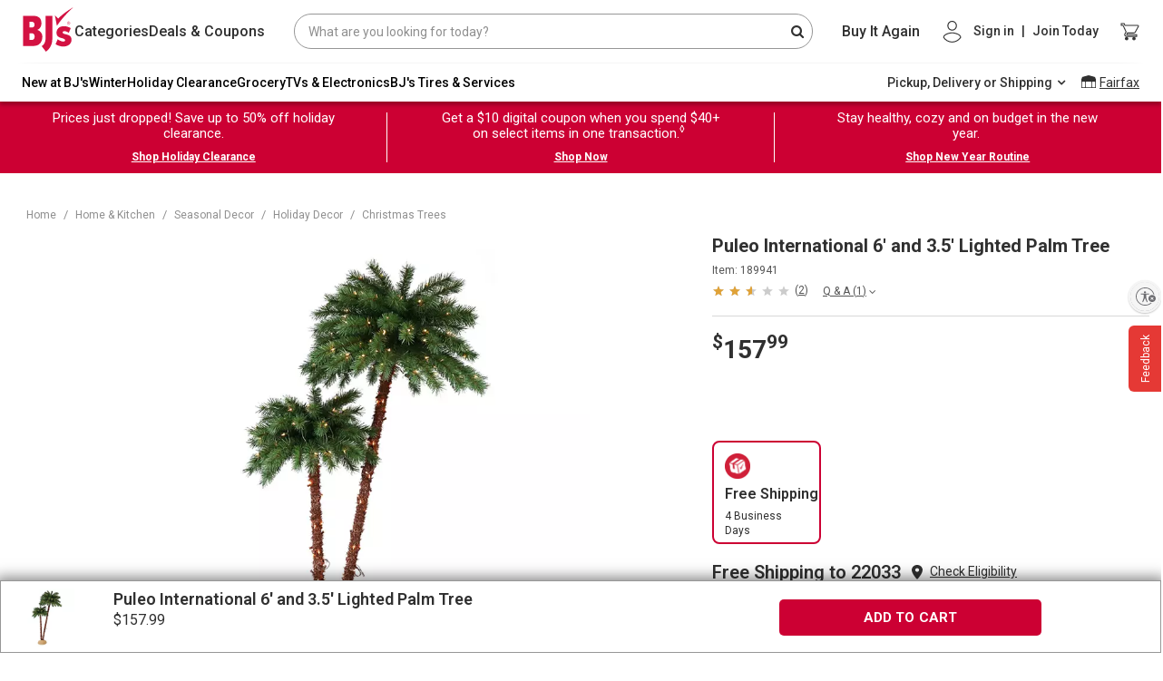

--- FILE ---
content_type: application/javascript
request_url: https://www.bjs.com/xwte9z/9CdEs/iv6U8/RA/QEOuktL7pEtELbui/Awo7OlkB/dCl7d/XFtUycB
body_size: 171067
content:
(function(){if(typeof Array.prototype.entries!=='function'){Object.defineProperty(Array.prototype,'entries',{value:function(){var index=0;const array=this;return {next:function(){if(index<array.length){return {value:[index,array[index++]],done:false};}else{return {done:true};}},[Symbol.iterator]:function(){return this;}};},writable:true,configurable:true});}}());(function(){CU();Bb9();I39();var C2=function(XB){if(XB==null)return -1;try{var Qj=0;for(var sR=0;sR<XB["length"];sR++){var nR=XB["charCodeAt"](sR);if(nR<128){Qj=Qj+nR;}}return Qj;}catch(CR){return -2;}};var R7=function xb(E7,rR){var lj=xb;for(E7;E7!=h9;E7){switch(E7){case AT:{Ub[xN()[Qm(C7)].call(null,ML,CI)]=function(GB,KH){return xb.apply(this,[HK,arguments]);};Ub[KI()[w3(PV)].apply(null,[Zm,HH])]=xN()[Qm(j7)](Sc,km);E7+=zw;var QV;return QV=Ub(Ub[xN()[Qm(zh)].apply(null,[lK,TR])]=rL),Nj.pop(),QV;}break;case pw:{E7=Sn;zJ=function(){return bI.apply(this,[SS,arguments]);};sV=function(){return bI.apply(this,[MT,arguments]);};UN=function(){return bI.apply(this,[tl,arguments]);};M3=function(){return bI.apply(this,[hv,arguments]);};g2(JS,[]);zN=Ib();}break;case ZT:{E7+=MU;var xH=rR[fl];var wZ=kJ;for(var Ah=kJ;vc(Ah,xH.length);++Ah){var XR=t7(xH,Ah);if(vc(XR,I)||MN(XR,A))wZ=mI(wZ,rL);}return wZ;}break;case PP:{E7=h9;return Nj.pop(),BH=jJ[wh],BH;}break;case ME:{var dc=rR[fl];var TB=kJ;for(var Bh=kJ;vc(Bh,dc.length);++Bh){var f3=t7(dc,Bh);if(vc(f3,I)||MN(f3,A))TB=mI(TB,rL);}return TB;}break;case HS:{E7-=A8;Ub[xN()[Qm(vh)].call(null,A2,cJ)]=function(RH){return xb.apply(this,[mT,arguments]);};}break;case G8:{Ub[kI()[v3(PV)](s3,bH,BL(BL(kJ)),kB)]=function(JB){Nj.push(zW);var j2=JB&&JB[Pm(typeof OL()[Ab(WL)],mI('',[][[]]))?OL()[Ab(Y3)](RB,FB,K2):OL()[Ab(jb)].apply(null,[WW,zT,Km])]?function rb(){Nj.push(xJ);var qN;return qN=JB[kI()[v3(vh)].apply(null,[Nb,tN,rZ,BL(BL({}))])],Nj.pop(),qN;}:function gj(){return JB;};Ub[bb(typeof kI()[v3(C7)],mI([],[][[]]))?kI()[v3(EB)](K6,rN,vh,j7):kI()[v3(Bj)](Th,Bb,vB,Jc)](j2,U7()[d7(Uj)].call(null,B2,rL,rB,kJ),j2);var qZ;return Nj.pop(),qZ=j2,qZ;};E7=AT;}break;case dS:{E7-=MP;return v7=jn[U7()[d7(kJ)](AJ,RB,SL,Db)][xN()[Qm(EB)](GZ,xZ)][xN()[Qm(cW)].call(null,Tm,G2)].call(GB,KH),Nj.pop(),v7;}break;case Sn:{E7=GP;YI=dL();l2();F7();k3=xj();}break;case Wl:{var AL=rR[fl];var CB=kJ;for(var wL=kJ;vc(wL,AL.length);++wL){var Mb=t7(AL,wL);if(vc(Mb,I)||MN(Mb,A))CB=mI(CB,rL);}return CB;}break;case fl:{var Q7=rR[fl];var dh=kJ;E7=h9;for(var tL=kJ;vc(tL,Q7.length);++tL){var f2=t7(Q7,tL);if(vc(f2,I)||MN(f2,A))dh=mI(dh,rL);}return dh;}break;case IF:{E7=h9;Nj.pop();}break;case Wq:{var Ym;return Nj.pop(),Ym=cH[b7],Ym;}break;case KS:{vL(Ww,[TN()]);g2(vK,[]);UI=g2(mT,[]);E7-=HU;g2(vd,[TN()]);x3=g2(zE,[]);HN=g2(nq,[]);}break;case x8:{E7-=AT;for(var dI=nj[WW];vc(dI,rR[kI()[v3(kJ)](AK,pV,KR,Y7)]);dI++){var GR=rR[dI];if(bb(GR,null)&&bb(GR,undefined)){for(var I3 in GR){if(jn[U7()[d7(kJ)](AJ,RB,XW,YZ)][xN()[Qm(EB)](q7,xZ)][Pm(typeof xN()[Qm(C7)],'undefined')?xN()[Qm(Uj)](Y3,q3):xN()[Qm(cW)].apply(null,[x2,G2])].call(GR,I3)){mB[I3]=GR[I3];}}}}}break;case GP:{D2();Tc=HW();XZ=qc();Nj=XI();Rm();vL.call(this,Bv,[dJ()]);Xm();g2.call(this,qq,[dJ()]);E7-=T8;}break;case DS:{E7=rn;Lh=function(ON){return xb.apply(this,[CK,arguments]);}([function(n2,Fm){return xb.apply(this,[zq,arguments]);},function(hZ,qW,sN){'use strict';return Gc.apply(this,[Gl,arguments]);}]);}break;case bw:{E7=h9;var Qb=rR[fl];Nj.push(pm);var zH=xb(nU,[OL()[Ab(z3)].apply(null,[MJ,pJ,fL]),Qb[kJ]]);pI(rL,Qb)&&(zH[xN()[Qm(Jh)].apply(null,[gm,tI])]=Qb[nj[WW]]),pI(WW,Qb)&&(zH[Xj()[sH(WL)](MJ,K2,ZR,G7,EB,hL)]=Qb[WW],zH[O7()[rV(lW)].call(null,Rb,Jh,j7,IL)]=Qb[Uj]),this[Pm(typeof kI()[v3(Y3)],mI('',[][[]]))?kI()[v3(Bj)](KJ,MI,NV,L3):kI()[v3(AJ)](MH,gR,lW,SI)][kI()[v3(SI)](NB,bm,BL(BL(rL)),rL)](zH);Nj.pop();}break;case cK:{(function(ZJ,AB){return g2.apply(this,[fw,arguments]);}(['s','L441EEEEEE','f44R41EEEEEE','WL9LffR','f4OYR','sELW','RLOf9','4','E','RW','L4','sEE','LE','R','sL','sE','L','sEEs','WYYY','sEEEE','9','REE','YYYYYY','W','sf','O','sEEE'],Jc));nj=vL(QS,[['WEY41EEEEEE','W','s','fR','9','E','f4OYR','WLYWYfOLY41EEEEEE','9R99fEO1EEEEEE','f44R41EEEEEE','WL9LffR','9999999','OsLWsY9','L','4sL','LEW9','RfEE','WEYf','9sYL','sfR9W','Y','sE','s9','LE','sEE','sEEEEEEE','sO','Ls','L4','sLf','sEEE','WLYWYfOLYf','REEE','LYYY','sEEEE','sELW','WYY','9fL','s4','sf','WO','LfE','LEEE','sY','R','LEsf','f','4','sLR','s19s','ss','sR','LLLL','LR','O','sW','LEs','RfEEEEE','s1OR','L1ss','OO','OWY'],BL([])]);Bn=function FNcpsECGnP(){Id();pq();function R6(){this["ER"]^=this["ER"]>>>13;this.As=G1;}function h0(){this["qC"]=Pm(this["IR"],this["XC"]);this.As=Km;}xq();var wY;function VE(Kc){return fE()[Kc];}function Mj(mL,Yh){return mL%Yh;}var JY;function kW(){return bd.apply(this,[qg,arguments]);}function gA(q,CE){return q>>CE;}var s;function Jg(tx,TM){var ZM=Jg;switch(tx){case mD:{var MA=TM[dc];MA[MA[JL](Jx)]=function(){this[IV].push(Fx(this[fA](),this[fA]()));};Jg(jE,[MA]);}break;case jE:{var vg=TM[dc];vg[vg[JL](BM)]=function(){this[IV].push(AL(this[fA](),this[fA]()));};vY(nU,[vg]);}break;case hD:{var gD=TM[dc];gD[ph]=function(hc){return {get j(){return hc;},set j(Cg){hc=Cg;}};};Jg(DM,[gD]);}break;case Dc:{var Cd=TM[dc];Jg(mD,[Cd]);}break;case hx:{var vd=TM[dc];vd[MV]=function(){var RA=Fx(Fx(Fx(qh(this[vx](),MV),qh(this[vx](),DV)),qh(this[vx](),b)),this[vx]());return RA;};Jg(JM,[vd]);}break;case PM:{var nx=TM[dc];var vE=TM[qE];nx[JL]=function(Lx){return Mj(AL(Lx,vE),Cc);};Jg(Dc,[nx]);}break;case Nd:{var Rh=TM[dc];Rh[QU]=function(){var hO=this[vx]();while(lU(hO,sO.l)){this[hO](this);hO=this[vx]();}};}break;case JM:{var QM=TM[dc];QM[JE]=function(){var Ec=Fx(qh(this[vx](),b),this[vx]());var ld=Od()[ZD(zN)](kU,lE,AW(AW(vx)));for(var WN=vx;SL(WN,Ec);WN++){ld+=String.fromCharCode(this[vx]());}return ld;};Jg(hD,[QM]);}break;case DM:{var rV=TM[dc];rV[JA]=function(NO){return {get j(){return NO;},set j(pd){NO=pd;}};};Jg(Sg,[rV]);}break;case Sg:{var BY=TM[dc];BY[bU]=function(kA,sE){return {get j(){return kA[sE];},set j(cD){kA[sE]=cD;}};};Jg(Nd,[BY]);}break;}}function lh(){return bd.apply(this,[SU,arguments]);}function TW(){return j.apply(this,[D,arguments]);}function PQ(){if(this["XC"]<x0(this["IR"]))this.As=h0;else this.As=MC;}var jM;var Bc;var d;function Wj(BL,tN){return BL>=tN;}function TY(){return bd.apply(this,[gO,arguments]);}function vc(){var f=new Object();vc=function(){return f;};return f;}var SY;function AE(){return bd.apply(this,[Yg,arguments]);}function WM(){return Jg.apply(this,[jE,arguments]);}function Aj(){var J8;J8=R0()-Zs();return Aj=function(){return J8;},J8;}function SE(Lj){return ~Lj;}function EN(){return bd.apply(this,[hD,arguments]);}function HE(){return jg.apply(this,[jd,arguments]);}var lc;function xq(){Yj=hM+dA*pN,vA=dA+gO*pN+dA*pN*pN+dA*pN*pN*pN+Sg*pN*pN*pN*pN,EA=dc+Sg*pN,JU=dc+gO*pN,ED=L+dA*pN,SU=CY+L*pN,CN=qE+CY*pN,PM=hM+gO*pN,Yg=L+CY*pN,Kg=qE+gO*pN,UO=gO+L*pN,Gh=dc+L*pN,qg=dc+CY*pN,D=hN+L*pN,Vh=Sg+pN,xE=Sg+L*pN,EW=gO+pN,fY=qE+pN,NN=qE+L*pN,hD=qE+dA*pN,YO=dA+pN,Ih=L+gO*pN,nL=hN+pN,dD=dA+gO*pN,xg=L+pN,RD=hM+L*pN,JV=hM+CY*pN,zE=CY+dA*pN,PW=Sg+hM*pN+CY*pN*pN+dA*pN*pN*pN+dA*pN*pN*pN*pN,mD=IM+CY*pN,DO=L+CY*pN+dc*pN*pN+pN*pN*pN,nU=gO+CY*pN,DM=dA+CY*pN,jE=dc+dA*pN,cW=Sg+gO*pN,Md=L+L*pN,hx=CY+gO*pN,pE=dc+CY*pN+gO*pN*pN+Sg*pN*pN*pN+dA*pN*pN*pN*pN,tA=dA+dA*pN,Xx=Sg+gO*pN+dA*pN*pN+dA*pN*pN*pN+Sg*pN*pN*pN*pN,cc=IM+pN,jd=CY+pN,bM=CY+CY*pN,jN=CY+Sg*pN,Nd=hM+pN,Dc=Sg+CY*pN,NA=gO+gO*pN,DU=hN+dA*pN,IO=IM+L*pN,PL=hN+CY*pN,JM=gO+dA*pN;}function ZO(){this["E8"]++;this.As=ls;}function G1(){this["ER"]=(this["ER"]&0xffff)*0xc2b2ae35+(((this["ER"]>>>16)*0xc2b2ae35&0xffff)<<16)&0xffffffff;this.As=Wv;}function OO(Bd,wM){var kY=OO;switch(Bd){case fY:{var VA=wM[dc];VA[LM]=function(){var pc=Od()[ZD(zN)].call(null,kU,lE,b);for(let pj=vx;SL(pj,b);++pj){pc+=this[vx]().toString(JE).padStart(b,Od()[ZD(qO)](Qg,zN,xc));}var ZY=parseInt(pc.slice(qO,V),JE);var HL=pc.slice(V);if(bY(ZY,vx)){if(bY(HL.indexOf(fN()[VE(vx)].call(null,FL,GO,vx)),VY(qO))){return vx;}else{ZY-=rO[zN];HL=AL(Od()[ZD(qO)].apply(null,[Qg,zN,LO]),HL);}}else{ZY-=rO[Bh];HL=AL(fN()[VE(vx)](FL,qO,vx),HL);}var mV=vx;var QO=qO;for(let Ej of HL){mV+=kx(QO,parseInt(Ej));QO/=JE;}return kx(mV,Math.pow(JE,ZY));};Jg(hx,[VA]);}break;case dD:{var vL=wM[dc];vL[PU]=function(ZW,tD){var rN=atob(ZW);var BV=vx;var LU=[];var kd=vx;for(var YY=vx;SL(YY,rN.length);YY++){LU[kd]=rN.charCodeAt(YY);BV=nM(BV,LU[kd++]);}Jg(PM,[this,Mj(AL(BV,tD),Cc)]);return LU;};OO(fY,[vL]);}break;case NN:{var rE=wM[dc];rE[vx]=function(){return this[bN][this[HA][sO.f]++];};OO(dD,[rE]);}break;case hM:{var qN=wM[dc];qN[fA]=function(gY){return this[gL](gY?this[IV][pO(this[IV][qc()[NW(vx)].call(null,xN,AW(AW(vx)),zN,QU)],qO)]:this[IV].pop());};OO(NN,[qN]);}break;case Dc:{var ID=wM[dc];ID[gL]=function(XM){return bY(typeof XM,fN()[VE(JE)].apply(null,[RL,Qg,JE]))?XM.j:XM;};OO(hM,[ID]);}break;case D:{var Nc=wM[dc];Nc[Cx]=function(Rj){return gh.call(this[qO],Rj,this);};OO(Dc,[Nc]);}break;case cW:{var Nj=wM[dc];Nj[kg]=function(c,X,lO){if(bY(typeof c,fN()[VE(JE)](RL,AW({}),JE))){lO?this[IV].push(c.j=X):c.j=X;}else{wc.call(this[qO],c,X);}};OO(D,[Nj]);}break;case cc:{var hW=wM[dc];hW[Vc]=function(AV,Fh){this[HA][AV]=Fh;};hW[Zg]=function(Lh){return this[HA][Lh];};OO(cW,[hW]);}break;}}function vM(Hc,IE){return Hc/IE;}function UU(){return vY.apply(this,[nU,arguments]);}function IY(){return bd.apply(this,[Sg,arguments]);}var RO;function Bg(Nh,dV){return Nh[SY[zN]](dV);}var dA,gO,L,hN,CY,qE,hM,pN,IM,Sg,dc;function Sc(fV,VL){var lY=Sc;switch(fV){case pN:{var tL=VL[dc];var z=AL([],[]);for(var bL=pO(tL.length,qO);Wj(bL,vx);bL--){z+=tL[bL];}return z;}break;case bM:{var fD=VL[dc];md.OE=Sc(pN,[fD]);while(SL(md.OE.length,EL))md.OE+=md.OE;}break;case Md:{p=function(G){return Sc.apply(this,[bM,arguments]);};md(VY(mN),FN,Bh);}break;case dA:{var qx=VL[dc];var Rx=VL[qE];var cN=VL[CY];var sA=xU[qO];var Ax=AL([],[]);var RE=xU[cN];var rU=pO(RE.length,qO);if(Wj(rU,vx)){do{var Bx=Mj(AL(AL(rU,qx),Aj()),sA.length);var mj=Bg(RE,rU);var Oc=Bg(sA,Bx);Ax+=Ex(PM,[Fx(MD(SE(mj),Oc),MD(SE(Oc),mj))]);rU--;}while(Wj(rU,vx));}return Ex(L,[Ax]);}break;case PL:{var sx=VL[dc];var Vj=AL([],[]);var QV=pO(sx.length,qO);if(Wj(QV,vx)){do{Vj+=sx[QV];QV--;}while(Wj(QV,vx));}return Vj;}break;case hx:{var HU=VL[dc];kM.Ah=Sc(PL,[HU]);while(SL(kM.Ah.length,kL))kM.Ah+=kM.Ah;}break;case Yj:{HN=function(gU){return Sc.apply(this,[hx,arguments]);};kM(VY(zj),AW(qO),JE,hd);}break;case cW:{var tV=VL[dc];var MN=AL([],[]);var CL=pO(tV.length,qO);if(Wj(CL,vx)){do{MN+=tV[CL];CL--;}while(Wj(CL,vx));}return MN;}break;case Gh:{var vN=VL[dc];Tc.Xj=Sc(cW,[vN]);while(SL(Tc.Xj.length,rY))Tc.Xj+=Tc.Xj;}break;case nL:{Px=function(YM){return Sc.apply(this,[Gh,arguments]);};j.call(null,Ih,[JE,qO,b]);}break;}}function KW(){return OO.apply(this,[dD,arguments]);}function R0(){return f8(qc()[NW(vx)]+'',LS(),sk()-LS());}function Kj(){return vY.apply(this,[hx,arguments]);}function J(){DD=["\x40QI\x3f\x00","1{|mT/bf6}E!IAZ*T^rf9JZkI","3e\nGZ4B\\s+8\v^1*\'{x~\v7t3","gJ\v*!xOZPJy#SGOLXHB\r(\x00"];}function qh(sV,fM){return sV<<fM;}function Od(){var MU=Object['\x63\x72\x65\x61\x74\x65'](Object['\x70\x72\x6f\x74\x6f\x74\x79\x70\x65']);Od=function(){return MU;};return MU;}function wE(){return bd.apply(this,[Dc,arguments]);}function Dj(){return Jg.apply(this,[JM,arguments]);}function Lc(S,HD){return S<=HD;}var DU,PL,fY,RD,SU,PM,Gh,D,JV,DM,ED,hD,EW,mD,Ih,Md,dD,jE,JM,Nd,tA,Yg,YO,Yj,DO,JU,jd,cW,Xx,Vh,nL,PW,NN,jN,CN,EA,IO,nU,pE,Dc,zE,vA,qg,xg,cc,Kg,hx,NA,UO,xE,bM;function XD(qY){return fE()[qY];}function q8(){this["ER"]=this["ER"]<<13|this["ER"]>>>19;this.As=qv;}var NE;function lV(){return Jg.apply(this,[Dc,arguments]);}function pq(){gO=+ ! +[]+! +[]+! +[],dc=+[],Sg=+ ! +[]+! +[]+! +[]+! +[]+! +[]+! +[],pN=[+ ! +[]]+[+[]]-[],L=! +[]+! +[]+! +[]+! +[],hM=[+ ! +[]]+[+[]]-+ ! +[],CY=! +[]+! +[],dA=+ ! +[]+! +[]+! +[]+! +[]+! +[],IM=[+ ! +[]]+[+[]]-+ ! +[]-+ ! +[],hN=+ ! +[]+! +[]+! +[]+! +[]+! +[]+! +[]+! +[],qE=+ ! +[];}function Ed(){return jg.apply(this,[UO,arguments]);}function UA(){return ["eB{rS6!{=yN^e.t<Q<Fu1e=E","o4\rO_\x00 o<\n4G:XqGBE&*#!8[4\b","3]3","L\x00W`DT!rU)i[","$\'B2^M4\rR\r%!.K5G\x3f_M)TT7&%fG5\"\x40Xd :4O/S"];}function FA(){return Jg.apply(this,[hx,arguments]);}function RW(){return OO.apply(this,[D,arguments]);}var kM;function Jh(DY,K){return DY>>>K;}function rL(){return ["\x61\x70\x70\x6c\x79","\x66\x72\x6f\x6d\x43\x68\x61\x72\x43\x6f\x64\x65","\x53\x74\x72\x69\x6e\x67","\x63\x68\x61\x72\x43\x6f\x64\x65\x41\x74"];}function M5(){this["ER"]=(this["ER"]&0xffff)*0x85ebca6b+(((this["ER"]>>>16)*0x85ebca6b&0xffff)<<16)&0xffffffff;this.As=R6;}function Tc(){return j.apply(this,[Ih,arguments]);}function ls(){this["XC"]++;this.As=PQ;}function wg(){return ["=;*]v*","F","","LnCcZX\x3f4U~D+3w_kq;;","TE\fQr7 wx^+WN.5\"p{0nI"];}var sO;function UD(){return OO.apply(this,[cc,arguments]);}var Fg;var Px;function BA(){return vY.apply(this,[JU,arguments]);}var GW;return GV.call(this,YO);function xA(){return OO.apply(this,[hM,arguments]);}var xU;function UQ(a,b,c){return a.indexOf(b,c);}function Jd(){return vY.apply(this,[hM,arguments]);}function GV(lg,Xh){var AO=GV;switch(lg){case YO:{p=function(){return Sc.apply(this,[Md,arguments]);};md=function(KL,KE,lN){return Sc.apply(this,[dA,arguments]);};RO=function(RV){this[IV]=[RV[GO].j];};wc=function(RY,sW){return GV.apply(this,[dA,arguments]);};gh=function(T,zh){return GV.apply(this,[tA,arguments]);};GW=function(){this[IV][this[IV].length]={};};E=function(){this[IV].pop();};HN=function(){return Sc.apply(this,[Yj,arguments]);};mW=function(){return [...this[IV]];};wY=function(Yd){return GV.apply(this,[Vh,arguments]);};s=function(){this[IV]=[];};Px=function(){return Sc.apply(this,[nL,arguments]);};M=function(GL,cV,wx,Qh){return qU.apply(this,[CY,arguments]);};kM=function(WO,rg,KM,MW){return qU.apply(this,[dA,arguments]);};lc=function(){return qU.apply(this,[DU,arguments]);};PD=function(){return qU.apply(this,[zE,arguments]);};Fg=function(){return j.apply(this,[nL,arguments]);};JY=function(Ux,vV,Wd){return GV.apply(this,[L,arguments]);};Tg(SU,[]);SY=rL();Bc=UA();Tg.call(this,jN,[fE()]);J();j.call(this,D,[fE()]);AY();Tg.call(this,Dc,[fE()]);NE=hL();Ex.call(this,dA,[fE()]);Rd();Tg.call(this,Md,[fE()]);d=wg();Tg.call(this,JM,[fE()]);rO=Tg(Yg,[['9II','JU','9I9','9UCCzUUUUUU','9UCIzUUUUUU'],AW(qO)]);sO={f:rO[vx],x:rO[qO],l:rO[JE]};;XE=class XE {constructor(){this[HA]=[];this[bN]=[];this[IV]=[];this[VO]=vx;OO(cc,[this]);this[BU()[XD(JE)].call(null,NU,qO,AW(qO),YV)]=JY;}};return XE;}break;case dA:{var RY=Xh[dc];var sW=Xh[qE];return this[IV][pO(this[IV].length,qO)][RY]=sW;}break;case tA:{var T=Xh[dc];var zh=Xh[qE];for(var LL of [...this[IV]].reverse()){if(pM(T,LL)){return zh[bU](LL,T);}}throw vc()[Nx(qO)].call(null,qO,Wg,AW([]));}break;case Vh:{var Yd=Xh[dc];if(LN(this[IV].length,vx))this[IV]=Object.assign(this[IV],Yd);}break;case L:{var Ux=Xh[dc];var vV=Xh[qE];var Wd=Xh[CY];this[bN]=this[PU](vV,Wd);this[GO]=this[JA](Ux);this[qO]=new RO(this);this[Vc](sO.f,vx);try{while(SL(this[HA][sO.f],this[bN].length)){var zx=this[vx]();this[zx](this);}}catch(UY){}}break;case JV:{var UM=Xh[dc];UM[UM[JL](BD)]=function(){this[IV].push(kx(this[fA](),this[fA]()));};}break;case ED:{var fc=Xh[dc];fc[fc[JL](sY)]=function(){this[IV].push(Mj(this[fA](),this[fA]()));};GV(JV,[fc]);}break;case CN:{var Sj=Xh[dc];Sj[Sj[JL](SM)]=function(){this[IV].push(SL(this[fA](),this[fA]()));};GV(ED,[Sj]);}break;case NA:{var lM=Xh[dc];lM[lM[JL](td)]=function(){this[IV].push(this[fA]()&&this[fA]());};GV(CN,[lM]);}break;case xE:{var VV=Xh[dc];VV[VV[JL](zM)]=function(){var Y=this[vx]();var KO=VV[MV]();if(AW(this[fA](Y))){this[Vc](sO.f,KO);}};GV(NA,[VV]);}break;}}function DN(){return vY.apply(this,[RD,arguments]);}function LS(){return kR()+x0("\x35\x31\x66\x62\x38\x62\x39")+3;}function Ow(){return f8(qc()[NW(vx)]+'',sk()+1);}var HN;function cx(){return GV.apply(this,[xE,arguments]);}function Kh(){return Tg.apply(this,[Md,arguments]);}function f8(a,b,c){return a.substr(b,c);}function qv(){this["D5"]=(this["ER"]&0xffff)*5+(((this["ER"]>>>16)*5&0xffff)<<16)&0xffffffff;this.As=L0;}function Fx(bx,lD){return bx|lD;}function kw(){return f8(qc()[NW(vx)]+'',0,kR());}function Pm(a,b){return a.charCodeAt(b);}function gd(){return Jg.apply(this,[PM,arguments]);}function Ym(){return this;}function NW(OY){return fE()[OY];}var mW;function xL(){return bd.apply(this,[jN,arguments]);}function IA(){return GV.apply(this,[NA,arguments]);}function AW(Uc){return !Uc;}function BE(Sh){return fE()[Sh];}function UE(){return bd.apply(this,[EA,arguments]);}function nO(){return jg.apply(this,[Yg,arguments]);}function qc(){var tY=function(){};qc=function(){return tY;};return tY;}function x0(a){return a.length;}function QE(){return Ex.apply(this,[dA,arguments]);}function L0(){this["ER"]=(this["D5"]&0xffff)+0x6b64+(((this["D5"]>>>16)+0xe654&0xffff)<<16);this.As=ZO;}function fL(){return vY.apply(this,[L,arguments]);}function gW(){return GV.apply(this,[CN,arguments]);}function pM(ZE,LY){return ZE in LY;}function qV(){return OO.apply(this,[NN,arguments]);}function YE(){return jg.apply(this,[Nd,arguments]);}function fN(){var Tj=function(){};fN=function(){return Tj;};return Tj;}var M;function Zh(){return jg.apply(this,[CN,arguments]);}function sk(){return UQ(qc()[NW(vx)]+'',";",kR());}function kR(){return UQ(qc()[NW(vx)]+'',"0x"+"\x35\x31\x66\x62\x38\x62\x39");}function qU(PV,Q){var YW=qU;switch(PV){case CY:{var PO=Q[dc];var ZV=Q[qE];var nY=Q[CY];var Ud=Q[gO];var lx=d[zN];var lL=AL([],[]);var Zx=d[ZV];var fh=pO(Zx.length,qO);if(Wj(fh,vx)){do{var dL=Mj(AL(AL(fh,Ud),Aj()),lx.length);var FO=Bg(Zx,fh);var Kx=Bg(lx,dL);lL+=Ex(PM,[MD(Fx(SE(FO),SE(Kx)),Fx(FO,Kx))]);fh--;}while(Wj(fh,vx));}return Ex(fY,[lL]);}break;case dA:{var mY=Q[dc];var Gd=Q[qE];var vW=Q[CY];var YA=Q[gO];var fU=NE[Bh];var HW=AL([],[]);var UV=NE[vW];for(var vO=pO(UV.length,qO);Wj(vO,vx);vO--){var FE=Mj(AL(AL(vO,mY),Aj()),fU.length);var Ag=Bg(UV,vO);var cd=Bg(fU,FE);HW+=Ex(PM,[Fx(MD(SE(Ag),cd),MD(SE(cd),Ag))]);}return Tg(Vh,[HW]);}break;case dD:{var Tx=Q[dc];var KY=AL([],[]);var cY=pO(Tx.length,qO);if(Wj(cY,vx)){do{KY+=Tx[cY];cY--;}while(Wj(cY,vx));}return KY;}break;case dc:{var HV=Q[dc];M.ML=qU(dD,[HV]);while(SL(M.ML.length,sc))M.ML+=M.ML;}break;case DU:{lc=function(IN){return qU.apply(this,[dc,arguments]);};M(Dx,Bh,mN,VY(jO));}break;case IM:{var zL=Q[dc];var TV=AL([],[]);var GM=pO(zL.length,qO);while(Wj(GM,vx)){TV+=zL[GM];GM--;}return TV;}break;case gO:{var Qd=Q[dc];jc.jD=qU(IM,[Qd]);while(SL(jc.jD.length,LW))jc.jD+=jc.jD;}break;case zE:{PD=function(fW){return qU.apply(this,[gO,arguments]);};Ex.apply(null,[CN,[zN,VY(zj),UN]]);}break;case xg:{var Uj=Q[dc];var cM=AL([],[]);var JW=pO(Uj.length,qO);while(Wj(JW,vx)){cM+=Uj[JW];JW--;}return cM;}break;case JU:{var Ox=Q[dc];EU.rc=qU(xg,[Ox]);while(SL(EU.rc.length,nW))EU.rc+=EU.rc;}break;}}function KN(XY,JD){return XY!==JD;}function DE(){return Jg.apply(this,[mD,arguments]);}function fE(){var hh=['nj','Hh','hE','bW'];fE=function(){return hh;};return hh;}function YD(){return jg.apply(this,[JV,arguments]);}function SL(Og,FD){return Og<FD;}function Zs(){return HQ(k0(),55985);}function jA(){return Tg.apply(this,[Dc,arguments]);}var hg;var gh;function Rd(){cO=["[","HOOX:7:iJ`Z","W","x","gO(OJPR+D;v8gh^=\'fD):g5",""];}function zg(){var m=[]['\x6b\x65\x79\x73']();zg=function(){return m;};return m;}function MD(qj,Ix){return qj&Ix;}function bd(Mx,LV){var gE=bd;switch(Mx){case SU:{var mM=LV[dc];mM[mM[JL](P)]=function(){this[IV].push(kx(VY(qO),this[fA]()));};jg(jd,[mM]);}break;case Dc:{var fj=LV[dc];fj[fj[JL](kE)]=function(){var IL=this[vx]();var gV=this[vx]();var GE=this[vx]();var nD=this[fA]();var zD=[];for(var tM=vx;SL(tM,GE);++tM){switch(this[IV].pop()){case vx:zD.push(this[fA]());break;case qO:var sM=this[fA]();for(var vj of sM.reverse()){zD.push(vj);}break;default:throw new Error(zg()[BE(qO)](zN,JN,Fc));}}var PN=nD.apply(this[GO].j,zD.reverse());IL&&this[IV].push(this[JA](PN));};bd(SU,[fj]);}break;case hD:{var Hd=LV[dc];Hd[Hd[JL](EL)]=function(){GW.call(this[qO]);};bd(Dc,[Hd]);}break;case EA:{var Vx=LV[dc];Vx[Vx[JL](QY)]=function(){this[IV]=[];s.call(this[qO]);this[Vc](sO.f,this[bN].length);};bd(hD,[Vx]);}break;case gO:{var jW=LV[dc];jW[jW[JL](tj)]=function(){E.call(this[qO]);};bd(EA,[jW]);}break;case Yg:{var QA=LV[dc];QA[QA[JL](sN)]=function(){this[kg](this[IV].pop(),this[fA](),this[vx]());};bd(gO,[QA]);}break;case jN:{var Ic=LV[dc];Ic[Ic[JL](pD)]=function(){this[IV].push(this[MV]());};bd(Yg,[Ic]);}break;case Sg:{var Qc=LV[dc];Qc[Qc[JL](LE)]=function(){this[IV].push(this[vx]());};bd(jN,[Qc]);}break;case hM:{var Xc=LV[dc];Xc[Xc[JL](Vg)]=function(){var WV=this[vx]();var Yx=this[vx]();var GY=this[MV]();var AN=mW.call(this[qO]);var Th=this[GO];this[IV].push(function(...mx){var wj=Xc[GO];WV?Xc[GO]=Th:Xc[GO]=Xc[JA](this);var dU=pO(mx.length,Yx);Xc[VO]=AL(dU,qO);while(SL(dU++,vx)){mx.push(undefined);}for(let AD of mx.reverse()){Xc[IV].push(Xc[JA](AD));}wY.call(Xc[qO],AN);var OD=Xc[HA][sO.f];Xc[Vc](sO.f,GY);Xc[IV].push(mx.length);Xc[QU]();var nA=Xc[fA]();while(lj(--dU,vx)){Xc[IV].pop();}Xc[Vc](sO.f,OD);Xc[GO]=wj;return nA;});};bd(Sg,[Xc]);}break;case qg:{var qd=LV[dc];qd[qd[JL](XW)]=function(){this[IV].push(this[LM]());};bd(hM,[qd]);}break;}}function Km(){if([10,13,32].includes(this["qC"]))this.As=ls;else this.As=fC;}function j(C,tW){var WD=j;switch(C){case nL:{Fg=function(CW){return qU.apply(this,[JU,arguments]);};j(Yg,[VY(zN),qO,EM]);}break;case JU:{var pL=tW[dc];var HY=tW[qE];var bV=tW[CY];var Gx=AL([],[]);var N=Mj(AL(HY,Aj()),XN);var zW=DD[pL];var qD=vx;while(SL(qD,zW.length)){var cj=Bg(zW,qD);var TD=Bg(Tc.Xj,N++);Gx+=Ex(PM,[Fx(MD(SE(cj),TD),MD(SE(TD),cj))]);qD++;}return Gx;}break;case CN:{var mO=tW[dc];Tc=function(WL,DL,OV){return j.apply(this,[JU,arguments]);};return Px(mO);}break;case D:{var bg=tW[dc];Px(bg[vx]);var pg=vx;if(SL(pg,bg.length)){do{zg()[bg[pg]]=function(){var OW=bg[pg];return function(wN,Qx,ON){var xd=Tc(wN,Qx,SW);zg()[OW]=function(){return xd;};return xd;};}();++pg;}while(SL(pg,bg.length));}}break;case xE:{var Qj=tW[dc];var nh=tW[qE];var Ug=tW[CY];var gN=AL([],[]);var hA=Mj(AL(nh,Aj()),Qg);var GD=Bc[Qj];for(var qM=vx;SL(qM,GD.length);qM++){var HM=Bg(GD,qM);var tE=Bg(jc.jD,hA++);gN+=Ex(PM,[MD(SE(MD(HM,tE)),Fx(HM,tE))]);}return gN;}break;case dA:{var BN=tW[dc];jc=function(nN,fx,TL){return j.apply(this,[xE,arguments]);};return PD(BN);}break;case Ih:{var dO=tW[dc];var ND=tW[qE];var sj=tW[CY];var LA=DD[qO];var tU=AL([],[]);var PY=DD[dO];var Ac=pO(PY.length,qO);if(Wj(Ac,vx)){do{var x=Mj(AL(AL(Ac,ND),Aj()),LA.length);var fg=Bg(PY,Ac);var GU=Bg(LA,x);tU+=Ex(PM,[Fx(MD(SE(fg),GU),MD(SE(GU),fg))]);Ac--;}while(Wj(Ac,vx));}return j(CN,[tU]);}break;case EW:{var jL=tW[dc];var HO=tW[qE];var bc=tW[CY];var Ig=AL([],[]);var mA=Mj(AL(jL,Aj()),dW);var Rc=cO[HO];var LD=vx;if(SL(LD,Rc.length)){do{var tg=Bg(Rc,LD);var vD=Bg(EU.rc,mA++);Ig+=Ex(PM,[MD(Fx(SE(tg),SE(vD)),Fx(tg,vD))]);LD++;}while(SL(LD,Rc.length));}return Ig;}break;case xg:{var rM=tW[dc];EU=function(OL,YN,px){return j.apply(this,[EW,arguments]);};return Fg(rM);}break;case Yg:{var SN=tW[dc];var dh=tW[qE];var BO=tW[CY];var kc=cO[Bh];var Zj=AL([],[]);var hj=cO[dh];var TA=pO(hj.length,qO);if(Wj(TA,vx)){do{var dY=Mj(AL(AL(TA,SN),Aj()),kc.length);var RU=Bg(hj,TA);var Vd=Bg(kc,dY);Zj+=Ex(PM,[MD(Fx(SE(RU),SE(Vd)),Fx(RU,Vd))]);TA--;}while(Wj(TA,vx));}return j(xg,[Zj]);}break;}}function Nx(lW){return fE()[lW];}function EU(){return j.apply(this,[Yg,arguments]);}function SA(){return Jg.apply(this,[Nd,arguments]);}var PD;function xx(){return OO.apply(this,[cW,arguments]);}var XE;function W(){return OO.apply(this,[fY,arguments]);}function bY(CD,QD){return CD==QD;}function gM(){return jg.apply(this,[Ih,arguments]);}function Wv(){this["ER"]^=this["ER"]>>>16;this.As=Ym;}function KA(){return Tg.apply(this,[jN,arguments]);}function dj(){return Tg.apply(this,[JM,arguments]);}function WW(){return vY.apply(this,[zE,arguments]);}function pW(){return Jg.apply(this,[Sg,arguments]);}function jc(){return Ex.apply(this,[CN,arguments]);}function MC(){this["ER"]^=this["E8"];this.As=M1;}function cA(bh){this[IV]=Object.assign(this[IV],bh);}function BU(){var dg=function(){};BU=function(){return dg;};return dg;}function QQ(){this["qC"]=this["qC"]<<15|this["qC"]>>>17;this.As=wT;}function wT(){this["qC"]=(this["qC"]&0xffff)*0x1b873593+(((this["qC"]>>>16)*0x1b873593&0xffff)<<16)&0xffffffff;this.As=U8;}function Id(){hg={};vx=0;qc()[NW(vx)]=FNcpsECGnP;if(typeof window!=='undefined'){jM=window;}else if(typeof global!=='undefined'){jM=global;}else{jM=this;}}function lU(ch,A){return ch!=A;}function kV(){return jg.apply(this,[SU,arguments]);}function Tg(SD,Dh){var kO=Tg;switch(SD){case jN:{var kj=Dh[dc];PD(kj[vx]);var Dg=vx;while(SL(Dg,kj.length)){vc()[kj[Dg]]=function(){var nc=kj[Dg];return function(Mc,ng,cU){var XU=jc(Mc,ng,b);vc()[nc]=function(){return XU;};return XU;};}();++Dg;}}break;case Kg:{var dx=Dh[dc];var kN=Dh[qE];var qL=Od()[ZD(zN)](kU,lE,UN);for(var pY=vx;SL(pY,dx[qc()[NW(vx)](xN,Pj,zN,WE)]);pY=AL(pY,qO)){var Xg=dx[BU()[XD(qO)].apply(null,[zj,vx,Pj,QN])](pY);var bD=kN[Xg];qL+=bD;}return qL;}break;case tA:{var wh={'\x39':fN()[VE(vx)].call(null,FL,V,vx),'\x43':fN()[VE(qO)].apply(null,[nE,Dx,zN]),'\x49':BU()[XD(vx)].apply(null,[Lg,JE,AW(AW(vx)),rd]),'\x4a':Od()[ZD(vx)](NL,JE,AW(vx)),'\x55':Od()[ZD(qO)].call(null,Qg,zN,KU),'\x7a':Od()[ZD(JE)](Sx,vx,WE)};return function(Yc){return Tg(Kg,[Yc,wh]);};}break;case Dc:{var mg=Dh[dc];p(mg[vx]);var vh=vx;if(SL(vh,mg.length)){do{fN()[mg[vh]]=function(){var Oh=mg[vh];return function(FY,n,jU){var UL=md.call(null,FY,jO,jU);fN()[Oh]=function(){return UL;};return UL;};}();++vh;}while(SL(vh,mg.length));}}break;case Yg:{var Td=Dh[dc];var bE=Dh[qE];var GN=[];var Uh=Tg(tA,[]);var PE=bE?jM[qc()[NW(JE)](rW,Oj,qO,zY)]:jM[qc()[NW(qO)](Xd,QY,vx,AW(AW({})))];for(var Hx=vx;SL(Hx,Td[qc()[NW(vx)](xN,QY,zN,kE)]);Hx=AL(Hx,qO)){GN[vc()[Nx(vx)](JE,w,QY)](PE(Uh(Td[Hx])));}return GN;}break;case JM:{var Wx=Dh[dc];lc(Wx[vx]);var Rg=vx;while(SL(Rg,Wx.length)){BU()[Wx[Rg]]=function(){var Pd=Wx[Rg];return function(wD,Mg,wA,U){var rh=M(gg,Mg,IV,U);BU()[Pd]=function(){return rh;};return rh;};}();++Rg;}}break;case mD:{var TE=Dh[dc];var rA=Dh[qE];var RM=Dh[CY];var Wh=Dh[gO];var FW=AL([],[]);var Zc=Mj(AL(TE,Aj()),KU);var OM=NE[RM];var sg=vx;while(SL(sg,OM.length)){var sh=Bg(OM,sg);var qW=Bg(kM.Ah,Zc++);FW+=Ex(PM,[Fx(MD(SE(sh),qW),MD(SE(qW),sh))]);sg++;}return FW;}break;case Vh:{var Ph=Dh[dc];kM=function(pA,AM,jh,YU){return Tg.apply(this,[mD,arguments]);};return HN(Ph);}break;case SU:{qO=+ ! ![];JE=qO+qO;zN=qO+JE;vx=+[];lE=JE*qO+zN;Bh=zN+qO;zj=lE*zN-Bh*JE*qO;jO=zN+lE*qO-JE;b=qO*zj-JE+zN;YL=lE-JE+jO;CM=qO*lE+jO+b-YL;EL=lE*zj+qO+JE+CM;mN=lE-jO-Bh+b+CM;FN=Bh*CM+JE*zj+qO;XN=zj*qO*jO-zN*Bh;SW=Bh+jO-qO+b*YL;Qg=b*YL-lE*CM-zj;dW=JE*zN+zj+qO;kD=CM*JE+Bh+jO+zN;kL=CM+kD-zN+JE+Bh;hd=YL*b*qO-JE;rY=Bh+zN*CM-zj+kD;FL=kD*Bh*jO-b+qO;V=JE+lE-zN-qO+YL;CV=YL*CM*qO+jO+Bh;nE=zj*zN*kD+CV*JE;Dx=CM+zN-JE;Lg=YL*CM-jO-lE+qO;rd=zj+YL*zN*qO*lE;NL=CV+zj*jO*YL+zN;KU=CM*JE-jO+Bh+lE;Sx=CV+Bh+YL*b+zN;WE=b-CM+zN*zj*Bh;kU=JE*Bh+CV+kD+zj;UN=jO*b+CM-zN*lE;xN=JE*kD*b+Bh;Pj=lE*zj+qO+JE;QN=kD*YL-JE+jO+zj;Xd=JE+CV*YL+qO+kD;QY=lE*b-zN+Bh+CM;rW=lE*zN*YL*jO-kD;Oj=zN*Bh*JE+YL-jO;zY=YL*zj*JE-kD-lE;kE=kD+zj-Bh+JE+jO;w=jO*kD*qO*JE-Bh;gg=YL+b+Bh+kD+JE;IV=zN+CM*b+JE*jO;LO=zN*JE+YL+CM+qO;sc=qO*CM+jO+kD+zN;LW=kD+b*Bh-zN+zj;MV=b+jO*qO+CM;nW=lE+b+JE*YL-zN;EM=CM+jO*YL+Bh;GO=qO+zj*zN*lE-kD;bU=YL+kD*Bh-lE+CV;Wg=zj+kD+jO+b*CV;JL=JE*YL+Bh+zN*qO;BD=CV+lE+CM*jO+JE;fA=lE*YL-zN+qO+JE;sY=CM-zj+qO+lE*kD;SM=YL*b+zN+CV;td=CV+YL*jO+kD-zj;zM=kD*zj-Bh*CM-qO;Vc=CV*JE-kD-lE;FU=kD*jO+JE*zN-zj;gc=Bh+qO+JE*CV+lE;ph=CM*YL+zN*jO*b;sd=zj*kD-JE-zN*lE;wV=zN*lE*b+CV;DA=YL*Bh*jO+JE*zN;gL=CV*JE+qO+jO+YL;kg=jO*kD-Bh+CM+lE;XV=b+CM*qO+YL*CV;jY=b+YL-CM+kD-zN;Cx=Bh-zN+lE*kD;t=CM*zN+jO-Bh*qO;P=YL-zj-b+Bh*CM;JN=zj-YL-CM+CV+kD;Fc=zN+zj*YL-b;JA=b+jO*zj*lE-CM;bN=CV+Bh+CM*zj;tj=jO+YL+lE*CM;sN=lE-JE-YL+CM*b;pD=zj*CM+lE+JE+qO;LE=b-qO+YL*CM-jO;Vg=jO*CM+zj-Bh+kD;VO=lE*jO+YL*qO*zj;HA=CM+YL+kD*lE-qO;QU=kD+Bh+zN;XW=lE*CM+b*qO*jO;LM=CM+kD*lE+zj;mE=CM+JE-YL+CV;vU=b-zN+CV+lE-jO;dM=kD-Bh-YL-qO+CV;wW=CV-CM+lE*zj*qO;NY=kD*qO+CV;xj=jO*zj+qO+CV-YL;FM=kD-zN*qO+b+CV;PA=b*jO*zN*qO-lE;RL=kD*b+lE*zN*JE;EV=b*zN-CM+CV+kD;BM=jO*b*zN+YL;Jx=b+Bh*kD+jO*zN;Cc=qO+b*YL*Bh-kD;DV=qO*zj-Bh+b+lE;xc=zN-CM+kD+qO+YL;PU=zN*kD-lE+CM*jO;Zg=JE+zj+lE+Bh;NU=kD-CM-JE+jO*YL;YV=Bh*CV+CM*zj;}break;case Md:{var zO=Dh[dc];Fg(zO[vx]);var XA=vx;while(SL(XA,zO.length)){Od()[zO[XA]]=function(){var Bj=zO[XA];return function(CO,xh,hY){var g=EU(CO,xh,AW(AW(qO)));Od()[Bj]=function(){return g;};return g;};}();++XA;}}break;}}var p;function zc(){return Jg.apply(this,[hD,arguments]);}function HQ(IR,O6){var X5={IR:IR,ER:O6,E8:0,XC:0,As:h0};while(!X5.As());return X5["ER"]>>>0;}function nM(Kd,Eg){return Kd^Eg;}function ZD(Hg){return fE()[Hg];}var qO,JE,zN,vx,lE,Bh,zj,jO,b,YL,CM,EL,mN,FN,XN,SW,Qg,dW,kD,kL,hd,rY,FL,V,CV,nE,Dx,Lg,rd,NL,KU,Sx,WE,kU,UN,xN,Pj,QN,Xd,QY,rW,Oj,zY,kE,w,gg,IV,LO,sc,LW,MV,nW,EM,GO,bU,Wg,JL,BD,fA,sY,SM,td,zM,Vc,FU,gc,ph,sd,wV,DA,gL,kg,XV,jY,Cx,t,P,JN,Fc,JA,bN,tj,sN,pD,LE,Vg,VO,HA,QU,XW,LM,mE,vU,dM,wW,NY,xj,FM,PA,RL,EV,BM,Jx,Cc,DV,xc,PU,Zg,NU,YV;function pO(NM,TO){return NM-TO;}function AL(Gc,xW){return Gc+xW;}var wc;function M1(){this["ER"]^=this["ER"]>>>16;this.As=M5;}function hU(){return GV.apply(this,[ED,arguments]);}0x51fb8b9,3185222743;function U8(){this["ER"]^=this["qC"];this.As=q8;}var cO;function Ex(TU,kh){var Jj=Ex;switch(TU){case CN:{var EY=kh[dc];var I=kh[qE];var CU=kh[CY];var cE=Bc[vx];var zA=AL([],[]);var cL=Bc[EY];var NV=pO(cL.length,qO);while(Wj(NV,vx)){var FV=Mj(AL(AL(NV,I),Aj()),cE.length);var dd=Bg(cL,NV);var jj=Bg(cE,FV);zA+=Ex(PM,[MD(SE(MD(dd,jj)),Fx(dd,jj))]);NV--;}return j(dA,[zA]);}break;case D:{var OU=kh[dc];var zd=kh[qE];var R=kh[CY];var k=kh[gO];var sD=AL([],[]);var rj=Mj(AL(k,Aj()),LO);var AU=d[zd];for(var Dd=vx;SL(Dd,AU.length);Dd++){var CA=Bg(AU,Dd);var DW=Bg(M.ML,rj++);sD+=Ex(PM,[MD(Fx(SE(CA),SE(DW)),Fx(CA,DW))]);}return sD;}break;case fY:{var O=kh[dc];M=function(Jc,Pc,WA,VU){return Ex.apply(this,[D,arguments]);};return lc(O);}break;case PM:{var Pg=kh[dc];if(Lc(Pg,vA)){return jM[SY[JE]][SY[qO]](Pg);}else{Pg-=Xx;return jM[SY[JE]][SY[qO]][SY[vx]](null,[AL(gA(Pg,CM),PW),AL(Mj(Pg,DO),pE)]);}}break;case EA:{var VW=kh[dc];var nV=kh[qE];var xD=kh[CY];var MO=AL([],[]);var xV=Mj(AL(VW,Aj()),MV);var th=xU[xD];var QW=vx;while(SL(QW,th.length)){var ZL=Bg(th,QW);var VN=Bg(md.OE,xV++);MO+=Ex(PM,[Fx(MD(SE(ZL),VN),MD(SE(VN),ZL))]);QW++;}return MO;}break;case L:{var hV=kh[dc];md=function(Fd,Zd,Eh){return Ex.apply(this,[EA,arguments]);};return p(hV);}break;case dA:{var sU=kh[dc];HN(sU[vx]);var EO=vx;while(SL(EO,sU.length)){qc()[sU[EO]]=function(){var pV=sU[EO];return function(tc,rx,B,GA){var sL=kM(tc,dW,B,b);qc()[pV]=function(){return sL;};return sL;};}();++EO;}}break;}}function fC(){this["qC"]=(this["qC"]&0xffff)*0xcc9e2d51+(((this["qC"]>>>16)*0xcc9e2d51&0xffff)<<16)&0xffffffff;this.As=QQ;}function jx(){return Jg.apply(this,[DM,arguments]);}function AY(){xU=["g","zQXt6V(TQd%rEG","8P*_7","\b","VMHb G\r{*s;x)3il/^"];}var md;function Cj(){return jg.apply(this,[gO,arguments]);}function jg(H,Z){var Wc=jg;switch(H){case CN:{var dN=Z[dc];dN[dN[JL](FU)]=function(){var gx=this[vx]();var mU=this[fA]();var F=this[fA]();var rD=this[bU](F,mU);if(AW(gx)){var VM=this;var Ng={get(zV){VM[GO]=zV;return F;}};this[GO]=new Proxy(this[GO],Ng);}this[IV].push(rD);};GV(xE,[dN]);}break;case Yg:{var dE=Z[dc];dE[dE[JL](gc)]=function(){var WY=[];var qA=this[vx]();while(qA--){switch(this[IV].pop()){case vx:WY.push(this[fA]());break;case qO:var mc=this[fA]();for(var ZN of mc){WY.push(ZN);}break;}}this[IV].push(this[ph](WY));};jg(CN,[dE]);}break;case gO:{var XL=Z[dc];XL[XL[JL](sd)]=function(){this[IV].push(Jh(this[fA](),this[fA]()));};jg(Yg,[XL]);}break;case Nd:{var ZU=Z[dc];ZU[ZU[JL](wV)]=function(){this[IV].push(pM(this[fA](),this[fA]()));};jg(gO,[ZU]);}break;case ED:{var wd=Z[dc];wd[wd[JL](DA)]=function(){this[IV].push(LN(this[fA](),this[fA]()));};jg(Nd,[wd]);}break;case UO:{var mh=Z[dc];mh[mh[JL](ph)]=function(){this[IV].push(KN(this[fA](),this[fA]()));};jg(ED,[mh]);}break;case SU:{var SO=Z[dc];SO[SO[JL](lE)]=function(){var wL=[];var BW=this[IV].pop();var wU=pO(this[IV].length,qO);for(var v=vx;SL(v,BW);++v){wL.push(this[gL](this[IV][wU--]));}this[kg](zg()[BE(vx)](vx,XV,jY),wL);};jg(UO,[SO]);}break;case Ih:{var Hj=Z[dc];Hj[Hj[JL](Dx)]=function(){var Gj=this[vx]();var wO=Hj[MV]();if(this[fA](Gj)){this[Vc](sO.f,wO);}};jg(SU,[Hj]);}break;case JV:{var Ld=Z[dc];Ld[Ld[JL](Oj)]=function(){this[IV].push(this[Cx](this[JE]()));};jg(Ih,[Ld]);}break;case jd:{var KD=Z[dc];KD[KD[JL](t)]=function(){this[IV].push(vM(this[fA](),this[fA]()));};jg(JV,[KD]);}break;}}function SV(){return bd.apply(this,[hM,arguments]);}function bA(){return vY.apply(this,[IO,arguments]);}function LN(gj,IU){return gj===IU;}var DD;function fd(){return vY.apply(this,[dA,arguments]);}var E;function Ad(){return vY.apply(this,[fY,arguments]);}var rO;function Ij(){return jg.apply(this,[ED,arguments]);}function VY(MM){return -MM;}function h(){return GV.apply(this,[JV,arguments]);}function k0(){return kw()+Ow()+typeof jM[qc()[NW(vx)].name];}function kx(xO,ZA){return xO*ZA;}function lj(jV,Mh){return jV>Mh;}function hL(){return ["7&>\b/7\t","3$\x07-,","\b<+>8;P^jOT3E>\x3fT)\x3fxk","0\r*UL","nl`yx%d`q;3.^MyqAwV|Zqz>>$\x40"];}function VD(){return OO.apply(this,[Dc,arguments]);}function vY(l,Fj){var bj=vY;switch(l){case dA:{var xY=Fj[dc];xY[xY[JL](mE)]=function(){this[IV].push(nM(this[fA](),this[fA]()));};bd(qg,[xY]);}break;case fY:{var zU=Fj[dc];zU[zU[JL](vU)]=function(){this[IV].push(Wj(this[fA](),this[fA]()));};vY(dA,[zU]);}break;case L:{var KV=Fj[dc];KV[KV[JL](dM)]=function(){this[IV].push(this[JE]());};vY(fY,[KV]);}break;case zE:{var lA=Fj[dc];lA[lA[JL](wW)]=function(){this[IV].push(this[JA](undefined));};vY(L,[lA]);}break;case hx:{var TN=Fj[dc];TN[TN[JL](NY)]=function(){this[Vc](sO.f,this[MV]());};vY(zE,[TN]);}break;case IO:{var cg=Fj[dc];cg[cg[JL](xj)]=function(){this[IV].push(gA(this[fA](),this[fA]()));};vY(hx,[cg]);}break;case RD:{var QL=Fj[dc];QL[QL[JL](FM)]=function(){this[IV].push(pO(this[fA](),this[fA]()));};vY(IO,[QL]);}break;case JU:{var T5=Fj[dc];T5[T5[JL](PA)]=function(){this[IV].push(qh(this[fA](),this[fA]()));};vY(RD,[T5]);}break;case hM:{var rQ=Fj[dc];rQ[rQ[JL](rd)]=function(){var s5=this[IV].pop();var H6=this[vx]();if(lU(typeof s5,fN()[VE(JE)](RL,AW({}),JE))){throw vc()[Nx(JE)].call(null,Bh,gc,LE);}if(lj(H6,qO)){s5.j++;return;}this[IV].push(new Proxy(s5,{get(DF,fF,tq){if(H6){return ++DF.j;}return DF.j++;}}));};vY(JU,[rQ]);}break;case nU:{var WQ=Fj[dc];WQ[WQ[JL](EV)]=function(){var Jz=this[vx]();var ZR=this[IV].pop();var c1=this[IV].pop();var mQ=this[IV].pop();var PF=this[HA][sO.f];this[Vc](sO.f,ZR);try{this[QU]();}catch(Vs){this[IV].push(this[JA](Vs));this[Vc](sO.f,c1);this[QU]();}finally{this[Vc](sO.f,mQ);this[QU]();this[Vc](sO.f,PF);}};vY(hM,[WQ]);}break;}}}();E7-=nl;FG={};}break;case rn:{E7=h9;Nj.pop();}break;case tq:{var jJ=rR[fl];var wh=rR[R];var C3=rR[IU];Nj.push(qh);jn[U7()[d7(kJ)].call(null,AJ,RB,HV,dH)][Pm(typeof gZ()[fH(Bj)],mI([],[][[]]))?gZ()[fH(Bj)].apply(null,[D4,Xs,Db,Bg]):gZ()[fH(rL)].call(null,VW,lO,vh,LQ)](jJ,wh,xb(nU,[KI()[w3(C7)].apply(null,[Fb,E0]),C3,qk()[qt(lW)](z3,IQ,bJ),BL(kJ),bb(typeof OL()[Ab(WL)],mI('',[][[]]))?OL()[Ab(j7)].apply(null,[BL({}),PB,qY]):OL()[Ab(Y3)](BL(rL),EA,Gt),BL(kJ),qk()[qt(vh)].apply(null,[RB,BL(BL(kJ)),jB]),BL(kJ)]));E7=PP;var BH;}break;case r6:{XO=gf();E7-=j8;g2.call(this,ME,[dJ()]);bI(AP,[]);bI(Lv,[]);}break;case Ed:{return Nj.pop(),F1=ks[L4],F1;}break;case xT:{var Ub=function(SO){Nj.push(MQ);if(bk[SO]){var xs;return xs=bk[SO][KI()[w3(j7)](th,xr)],Nj.pop(),xs;}var sf=bk[SO]=xb(nU,[Pm(typeof Ir()[BQ(EB)],'undefined')?Ir()[BQ(WL)].call(null,LY,Qf,BL({}),PD):Ir()[BQ(j7)](jb,lW,br,PL),SO,Pm(typeof qk()[qt(Gg)],mI('',[][[]]))?qk()[qt(Gg)](S1,TR,v0):qk()[qt(EB)](K0,Y3,I2),BL([]),KI()[w3(j7)](th,xr),{}]);ON[SO].call(sf[KI()[w3(j7)].apply(null,[th,xr])],sf,sf[KI()[w3(j7)](th,xr)],Ub);sf[qk()[qt(EB)](K0,BL({}),I2)]=BL(BL(R));var Jr;return Jr=sf[bb(typeof KI()[w3(WW)],mI('',[][[]]))?KI()[w3(j7)](th,xr):KI()[w3(WW)](Bt,wt)],Nj.pop(),Jr;};E7=BU;}break;case cw:{E7=h9;var df;return Nj.pop(),df=mB,df;}break;case dx:{dg();g2.call(this,IU,[dJ()]);RM=W1();vL.call(this,xT,[dJ()]);kt=B1();bI.call(this,fS,[dJ()]);E7=r6;}break;case OT:{E7=HS;Ub[kI()[v3(EB)].call(null,GD,rN,Pk,TR)]=function(pr,BO,b5){Nj.push(mM);if(BL(Ub[xN()[Qm(C7)](lz,CI)](pr,BO))){jn[U7()[d7(kJ)](AJ,RB,P1,qY)][gZ()[fH(rL)](VW,LY,vh,bY)](pr,BO,xb(nU,[qk()[qt(lW)](z3,br,jQ),BL(fl),kI()[v3(lW)].call(null,dB,km,Bj,BL(BL(rL))),b5]));}Nj.pop();};}break;case zq:{var n2=rR[fl];var Fm=rR[R];Nj.push(l4);if(bb(typeof jn[bb(typeof U7()[d7(WW)],mI(xN()[Qm(j7)].call(null,N8,km),[][[]]))?U7()[d7(kJ)].call(null,AJ,RB,lz,l5):U7()[d7(WW)](YZ,EX,If,z3)][kI()[v3(nz)](l7,xZ,MX,YZ)],KI()[w3(nz)](I2,xZ))){jn[U7()[d7(kJ)](AJ,RB,lz,A1)][gZ()[fH(rL)].call(null,VW,Jh,vh,n5)](jn[U7()[d7(kJ)](AJ,RB,lz,kB)],kI()[v3(nz)](l7,xZ,Wt,EB),xb(nU,[KI()[w3(C7)].apply(null,[nm,E0]),function(J0,Tg){return xb.apply(this,[j9,arguments]);},qk()[qt(vh)].apply(null,[RB,jY,wB]),BL(BL([])),OL()[Ab(j7)](PV,Cj,qY),BL(BL([]))]));}(function(){return xb.apply(this,[Fv,arguments]);}());E7-=kE;Nj.pop();}break;case FF:{E7=h9;IO.F8=js[dO];g2.call(this,qq,[eS1_xor_4_memo_array_init()]);return '';}break;case zd:{var AQ=rR[fl];Nj.push(Ns);E7=h9;var EO=xb(nU,[OL()[Ab(z3)](BL(rL),NJ,fL),AQ[kJ]]);pI(rL,AQ)&&(EO[xN()[Qm(Jh)](TZ,tI)]=AQ[rL]),pI(WW,AQ)&&(EO[Xj()[sH(WL)](bX,K2,VQ,Sg,EB,SI)]=AQ[WW],EO[bb(typeof O7()[rV(EB)],mI([],[][[]]))?O7()[rV(lW)](A1,Jh,j7,OM):O7()[rV(jb)](J5,dk,rc,p1)]=AQ[Uj]),this[kI()[v3(AJ)](z4,gR,tN,ZR)][kI()[v3(SI)](pB,bm,kX,BL(BL(kJ)))](EO);Nj.pop();}break;case Pd:{g2(sU,[TN()]);sz=g2(YF,[]);KY=g2(w6,[]);g2(YP,[TN()]);E7+=Un;}break;case BU:{var bk={};Nj.push(l0);Ub[gZ()[fH(kJ)].apply(null,[J5,bH,rL,bO])]=ON;E7+=vP;Ub[Pm(typeof kI()[v3(Uj)],mI([],[][[]]))?kI()[v3(Bj)](Uk,lt,Bj,Jc):kI()[v3(j7)].call(null,DO,RB,MX,G5)]=bk;}break;case Rn:{E7+=sE;Ub[qk()[qt(C7)].call(null,SI,BL(kJ),pX)]=function(Qr,Qs){if(hg(Qs,rL))Qr=Ub(Qr);Nj.push(zX);if(hg(Qs,j7)){var W0;return Nj.pop(),W0=Qr,W0;}if(hg(Qs,nj[rL])&&Pm(typeof Qr,KI()[w3(vh)](lc,vB))&&Qr&&Qr[OL()[Ab(jb)].apply(null,[BL(rL),rm,Km])]){var P0;return Nj.pop(),P0=Qr,P0;}var vf=jn[U7()[d7(kJ)].call(null,AJ,RB,VZ,J5)][kI()[v3(C7)].apply(null,[fX,dH,Y3,tN])](null);Ub[xN()[Qm(vh)].apply(null,[OB,cJ])](vf);jn[U7()[d7(kJ)].call(null,AJ,RB,VZ,Y7)][gZ()[fH(rL)].apply(null,[VW,Rb,vh,Yj])](vf,kI()[v3(vh)].apply(null,[nZ,tN,PV,br]),xb(nU,[qk()[qt(lW)].apply(null,[z3,BL(BL({})),NW]),BL(BL([])),KI()[w3(C7)](Rj,E0),Qr]));if(hg(Qs,WW)&&f5(typeof Qr,xN()[Qm(nz)](sj,MX)))for(var kO in Qr)Ub[kI()[v3(EB)](O2,rN,c5,ZQ)](vf,kO,function(ws){return Qr[ws];}.bind(null,kO));var F0;return Nj.pop(),F0=vf,F0;};}break;case qP:{E7=IF;jn[qk()[qt(jb)].call(null,S0,Rf,J4)][O7()[rV(kJ)].call(null,Pk,B2,WL,W5)]=function(S5){Nj.push(dD);var b0=xN()[Qm(j7)](GO,km);var Ft=OL()[Ab(C7)](VQ,wB,zh);var g1=jn[KI()[w3(RB)].apply(null,[kf,FQ])](S5);for(var PO,bQ,DD=kJ,OY=Ft;g1[bb(typeof qk()[qt(WW)],'undefined')?qk()[qt(rL)](zk,tN,YQ):qk()[qt(Gg)](Uj,Xs,M4)](vg(DD,kJ))||(OY=U7()[d7(WL)].call(null,RA,rL,Cf,tN),mz(DD,jF[Xj()[sH(kJ)].call(null,c5,dH,Wt,ND,Uj,SI)]()));b0+=OY[qk()[qt(rL)].apply(null,[zk,L3,YQ])](hg(nj[Uj],HD(PO,OA(j7,v5(mz(DD,rL),nj[WL])))))){bQ=g1[gD()[RO(kJ)](jb,EB,Gg,tN,gX)](DD+=wD(Uj,WL));if(MN(bQ,jF[KI()[w3(cW)](gQ,Uj)]())){throw new C1(Ir()[BQ(lW)](BL(rL),rN,hL,rt));}PO=vg(F5(PO,j7),bQ);}var tQ;return Nj.pop(),tQ=b0,tQ;};}break;case LP:{var ks=rR[fl];var L4=rR[R];var mQ=rR[IU];Nj.push(hL);E7=Ed;jn[bb(typeof U7()[d7(nz)],mI(Pm(typeof xN()[Qm(WW)],'undefined')?xN()[Qm(Uj)].apply(null,[BD,JM]):xN()[Qm(j7)].apply(null,[BY,km]),[][[]]))?U7()[d7(kJ)](AJ,RB,vY,cW):U7()[d7(WW)](TY,rk,lf,HH)][gZ()[fH(rL)](VW,br,vh,lg)](ks,L4,xb(nU,[KI()[w3(C7)].call(null,Hr,E0),mQ,qk()[qt(lW)](z3,Rb,UM),BL(kJ),OL()[Ab(j7)](rY,Bk,qY),BL(jF[Ir()[BQ(HH)](Db,QD,BL(BL({})),V0)]()),qk()[qt(vh)](RB,AJ,PM),BL(kJ)]));var F1;}break;case CK:{var ON=rR[fl];E7-=xS;}break;case mT:{var RH=rR[fl];E7+=R9;Nj.push(Jf);if(bb(typeof jn[bb(typeof KI()[w3(C7)],'undefined')?KI()[w3(EB)](rW,dH):KI()[w3(WW)].apply(null,[Is,At])],KI()[w3(lW)](ZV,lO))&&jn[KI()[w3(EB)](rW,dH)][xN()[Qm(PV)](T3,vA)]){jn[U7()[d7(kJ)](AJ,RB,YA,c5)][gZ()[fH(rL)].apply(null,[VW,lO,vh,Vt])](RH,jn[KI()[w3(EB)](rW,dH)][xN()[Qm(PV)](T3,vA)],xb(nU,[KI()[w3(C7)].call(null,V2,E0),U7()[d7(rL)].apply(null,[zf,RB,sr,kB])]));}jn[Pm(typeof U7()[d7(kJ)],mI(xN()[Qm(j7)](JK,km),[][[]]))?U7()[d7(WW)](xY,Fs,Uz,dH):U7()[d7(kJ)](AJ,RB,YA,Jh)][gZ()[fH(rL)](VW,jY,vh,Vt)](RH,OL()[Ab(jb)](j0,rH,Km),xb(nU,[KI()[w3(C7)](V2,E0),BL(fl)]));Nj.pop();}break;case HK:{var GB=rR[fl];var KH=rR[R];Nj.push(NV);E7+=Y6;var v7;}break;case I9:{E7-=Nd;var cH=rR[fl];var b7=rR[R];var Ek=rR[IU];Nj.push(vM);jn[U7()[d7(kJ)](AJ,RB,pY,PV)][gZ()[fH(rL)](VW,c5,vh,x0)](cH,b7,xb(nU,[KI()[w3(C7)].call(null,kq,E0),Ek,qk()[qt(lW)].call(null,z3,Ok,Q4),BL(kJ),OL()[Ab(j7)].apply(null,[q4,nA,qY]),BL(kJ),qk()[qt(vh)].call(null,RB,q4,Bb),BL(kJ)]));}break;case Od:{var Oc=rR[fl];Nj.push(ZM);this[Pm(typeof kI()[v3(Gg)],mI('',[][[]]))?kI()[v3(Bj)](MA,Rt,l5,Xr):kI()[v3(cW)].apply(null,[P7,Lr,Pk,tN])]=Oc;Nj.pop();E7-=rv;}break;case Tx:{g2(vS,[TN()]);E7=KS;jk=bI(Ml,[]);g2(HP,[TN()]);g2(fl,[]);g2(SS,[]);}break;case EP:{var ds=rR[fl];Nj.push(vM);var pk=ds[qk()[qt(Jh)](Xr,TR,HV)]||{};pk[gD()[RO(j7)](E4,WL,Tz,j7,sY)]=KI()[w3(Jh)](Ak,Xz),delete pk[Ir()[BQ(26)](54,73,51,396)],ds[qk()[qt(Jh)](Xr,xr,HV)]=pk;E7=h9;Nj.pop();}break;case Xv:{var z0=rR[fl];Nj.push(ls);var Z0=z0[qk()[qt(Jh)](Xr,rZ,lv)]||{};Z0[gD()[RO(j7)].call(null,E4,WL,Rb,VQ,fr)]=Pm(typeof KI()[w3(km)],mI([],[][[]]))?KI()[w3(WW)](sM,gr):KI()[w3(Jh)](fY,Xz),delete Z0[Ir()[BQ(26)](20,73,74,567)],z0[qk()[qt(Jh)](Xr,c5,lv)]=Z0;Nj.pop();E7=h9;}break;case Gl:{qO=function(){return bI.apply(this,[FF,arguments]);};IO=function(Y5,UA,R5,r5){return bI.apply(this,[r9,arguments]);};qA=function(){return bI.apply(this,[Rn,arguments]);};OQ=function(wr,zs){return bI.apply(this,[FK,arguments]);};zt=function(HA,Xc,Mf){return bI.apply(this,[vT,arguments]);};E7=pw;JQ=function(Cz,CX){return bI.apply(this,[QS,arguments]);};}break;case qT:{Zz.Uq=RM[I5];vL.call(this,xT,[eS1_xor_2_memo_array_init()]);E7=h9;return '';}break;case nq:{JQ.dv=XO[Rf];g2.call(this,ME,[eS1_xor_0_memo_array_init()]);E7+=Rq;return '';}break;case R:{cO.pF=KX[C7];g2.call(this,IU,[eS1_xor_3_memo_array_init()]);E7=h9;return '';}break;case nU:{Nj.push(dA);var kD={};E7+=bS;var d5=rR;for(var VO=kJ;vc(VO,d5[kI()[v3(kJ)](Jl,pV,BL({}),L3)]);VO+=WW)kD[d5[VO]]=d5[mI(VO,rL)];var qs;return Nj.pop(),qs=kD,qs;}break;case SS:{E7=h9;Nj.push(nM);var KQ=rR;var AX=KQ[kJ];for(var FD=rL;vc(FD,KQ[kI()[v3(kJ)].apply(null,[hd,pV,BL(BL({})),dH])]);FD+=WW){AX[KQ[FD]]=KQ[mI(FD,rL)];}Nj.pop();}break;case rU:{var cs=rR[fl];Nj.push(Ar);var MM=xb(nU,[OL()[Ab(z3)](FQ,Az,fL),cs[kJ]]);E7+=wU;pI(rL,cs)&&(MM[xN()[Qm(Jh)](TM,tI)]=cs[rL]),pI(WW,cs)&&(MM[Pm(typeof Xj()[sH(dH)],'undefined')?Xj()[sH(vh)](BL(BL({})),w0,Xr,NX,E5,VQ):Xj()[sH(WL)](wA,K2,Rb,ZM,EB,A0)]=cs[WW],MM[O7()[rV(lW)].call(null,Bg,Jh,j7,Bt)]=cs[Uj]),this[kI()[v3(AJ)].call(null,n0,gR,WL,lO)][kI()[v3(SI)](SR,bm,A0,BL(BL(kJ)))](MM);Nj.pop();}break;case cP:{OQ.Mv=kt[G0];bI.call(this,fS,[eS1_xor_1_memo_array_init()]);return '';}break;case Fv:{var C1=function(Oc){return xb.apply(this,[Od,arguments]);};Nj.push(Jt);if(Pm(typeof jn[O7()[rV(kJ)](Xs,B2,WL,W5)],KI()[w3(nz)].call(null,UM,xZ))){var LX;return Nj.pop(),LX=BL({}),LX;}C1[bb(typeof xN()[Qm(rL)],mI([],[][[]]))?xN()[Qm(EB)].apply(null,[SY,xZ]):xN()[Qm(Uj)].call(null,UD,C5)]=new (jn[OL()[Ab(EB)](WY,lH,VA)])();C1[xN()[Qm(EB)](SY,xZ)][Ir()[BQ(EB)](z3,A1,BL({}),UF)]=bb(typeof OL()[Ab(WW)],mI([],[][[]]))?OL()[Ab(lW)](xJ,xk,tN):OL()[Ab(Y3)].apply(null,[Xs,PV,PV]);E7=qP;}break;case j9:{var J0=rR[fl];var Tg=rR[R];Nj.push(qg);if(Pm(J0,null)||Pm(J0,undefined)){throw new (jn[xN()[Qm(zf)].apply(null,[AK,Lr])])(xN()[Qm(AA)](Ic,ZQ));}E7+=zl;var mB=jn[U7()[d7(kJ)].apply(null,[AJ,RB,XW,km])](J0);}break;}}};var W1=function(){return ["C-2H\vN","\tRJT[;\x40 \t)j\f<B\n","(n\f\x3fX\x07","T5_A","f<\b\"","\'\\-E\fwHDRB=A9\r4",":","*\x00Q","CVC-N \t","3\x07J<I","=AjCVI< \t/WE\v\x40I","\b\'F.\x07\t57Y\bKI","!>\x00I7>]S","{\t4N","W<&f9\t0","V(I","QJNC","EYGdI7&G(4","pGX8<[\"","410|#d&,k&wax`\b\x00|9\v!*-c9O\vF\rRF][5\x3fA\",\x00L,T[\boetGrK","\vW","^\x40Vd1 \x4091$U","+f\x00(a\x00U_","\x00(X\vA_","4=U2:L\b9I5ELFTU","U\n:H\bG","Q]#","XPk","\r\x40##","\t`","N:\\","\x07Gb","q1`*\nE\x07_AC","RJCVS<","J58V\v(","U_]vW<<[",">B\vRH","E8","E*7]\b","X+\x40 UY","_\x07R","<","N","FYXR^c","_7\x409RS\x40Y|0![","[[R","KXS,\x3fJ#","=_M|Y-F#8\x00\\/IO6d,","u","\vP]",":\x40A","S\\pU77],24W/E\x00\b","b]fYD",".8v\x071I\fu8v"," [9","5W\x00)M\tR","J","OQJN\x40+7\\>","\x3fI","\\\nFHBV^:7","\x00m\x007ITCgRQ=7]\v/\x3fP\v>","\t3\\\v\x40I","\r(\x00|","K\x00-IE","&\x409:8","8H\f9AU~G_8!A+\rj\x40Z\x3fA\f\x00L5iVZR6>","4B\tGHNU\\<","I[VD<","3*K\f-I9S\tHFGD4A","W*%\\","JNEC<A9","K$<Id\vNN","\\\f7","/","gqp \b$","","\\(+n\n)G\n","\x40B<","NX/C\tL","}(\v","7W((^",".GFL","&\bV\vVFSs13],)\x001K4^","<Z!\x00","_","Y","\v^KrF<<[.\\","K\"39","b<3C\x00<6O!JvFAU=A#\t>_1W9\x40\n\x00:VZP<e_o[ML",":ZL=SKCX","\v\x07Y","UAZ_,!J +","9","^\x40TE47A9)1W","X8DE\tNZEU","\x00q\f<D*\bTU_Nf8>Z(","\fb\f\x3f36+k h*4e8exrr","\x07]","k\x00\tG_cQ59\x00(32H\n\t\x008_ASU+7]","HJCE+<","]\x00=M\nT<[CBU","U|CB0<H",")Z\n","T\n!e\bEiLEU<<v","[\b~\fuVO\rxo[\t>*P","\tUBG\\<&J)","7C\bN","\bT9N\x40EQ>7z=\b<\x07","[\x3f","SU-3F!","H($K\n+IY._\\TB0\"[\".","ANZEU","\x40","24M\n\v^\vISYR4\'\\9L/K\v{MORWFCY/7;\r1Z","\f\\C","NU]sQ-3",">j\x007IU\x07","X_U<>","L\tR\r","W>^4EVNTU47A988","ZQ><J90K","","XFX]<&]$&;_\t2K\x07","HRDt3D$\b",":\\\tTep","4!b,4\x07X2C0IM\\r^80C(\b","Q\f8D","=","\b4N\nE","G\n","E79","WJCQ7V","YN[\\<6%\r3","V0>J\r)","0<L!9","=[%\t/","-","Q:&F;\t\\\v/","\tGTfS",".&X\bB\x07L^","\v+-`<u",">K,5X\nV\vV","K;","\\\"bm% tz=yOyx=!=tD|c","*RH","J]Ie"];};var sQ=function(Q1,wf){return Q1 instanceof wf;};var Ds=function(){if(jn["Date"]["now"]&&typeof jn["Date"]["now"]()==='number'){return jn["Date"]["now"]();}else{return +new (jn["Date"])();}};var XI=function(){return (jF.sjs_se_global_subkey?jF.sjs_se_global_subkey.push(Df):jF.sjs_se_global_subkey=[Df])&&jF.sjs_se_global_subkey;};var vX=function(bD){if(bD===undefined||bD==null){return 0;}var pz=bD["toLowerCase"]()["replace"](/[^0-9]+/gi,'');return pz["length"];};var UO=function(){return vL.apply(this,[xT,arguments]);};var ms=function(X1){try{if(X1!=null&&!jn["isNaN"](X1)){var I1=jn["parseFloat"](X1);if(!jn["isNaN"](I1)){return I1["toFixed"](2);}}}catch(Nz){}return -1;};var O1=function(){return g2.apply(this,[IU,arguments]);};var MN=function(rX,Ik){return rX>Ik;};var dg=function(){KX=[".P\v)","g-,sdo<y","9K","W<P/(B3\x07 QJT/","$(PUT3P*M","\"KLT/","X8W+3F ;$qGW2K","X1\x07&\rM","C4K4N\nG$#\v(YIE","\'LN\\^/`>N","m.B#75WN_","(","\rB!\"/[r.K8M\vzo &\x001JH^/[r2G\n6N","j^`PU{ABC\x40EyXVNr","Sv\x07","\n*","&,[c$P)F_N6\r 1wX$\fZ/","\rZ3G(","05$","1QQ","\x3f_\x00\n1$PUs82[","\x00=\v2JoP,","\r","*[Xr.Z","~\'L>Q\x3fE\x07: M","$5I/7\rayD_$\t^)L\r\x07","(J+1","JR","]t\t JI\fn\x408[3Y i\x3f3W\rqJFzuTaYqqAm8~","]","","DP4X*\v J\x40{","`R5I8{08A  ",":S\nh} \b03",":z_ V+F_9D!\tY<","vu|\r2y/B\x3fn)9/J","L","1-","-F\r<j1&","1LNR$\bLV\v5[* +$M","#5WOt9\vM8P\f3D+41\n4RU","1QH_5M\tZ\x3f","\v;L\v\x079","p)LN\\$$^.Z9x&=\t5wOW.","hMB7h","1K",":O-O\nJ<51\r4NgT J/F","#SH_5$","X18","\r\x3fL, 3nS^5\\2O7;E!\n1\v","R\n\x3fY<","5M7}\n~>\':{Xi","=J3\x40\v3D+","*J61","ST0Z.W2\x3fO,\x078mXB5R\x40\x3fX6","K5F"," ","\x00=$","(MQ] q<N","\x00&,","(Y*","U%I"," X \n1(KLn4H/B*N!","X-\x07&%SC }(E\x3fY","M8E\r\x3fX-",")F\r7X","J)",")R+\r$L\x40E.\t","4",";K2p\v(B+\x00&","\'V1F[7\'$:/J","-L4_ n._SB$R"," RBw.KF\v(B&"," \tX","\\ \x3f5HHB(V1J\v#H-\x07:$","m\\g","Y \v;$wUT,","%Q","9F\t3H 6=$RsP5P","B$\bL4L\t_*5$",".-\f1","::$","V$i2J\x3fX",".F\vE1& R","\'KM]\bv3S\n.<1","R\x40B52Q9F\x07M","X5M<W(\v7\'\f-JX2[Q2W_;Ee\t6$]U","4_gD-i8Q\f3D+",".K(N!1;\v*[Sx/V3F:(Y*","Q<N","]N_2M(\x40\v5Y","P>V\x3fE1+;$","/L\n4O","S3E1&\f1","5\"[MP#Z","!\'","|\b\x3fI!=$LgD/X8A","-B\r)N\n;5",",EO(F6","6.","YQDQ9F\r\x3fY","!#RDB","[)3/MuT2","{","5F5\x07&\x00UHU","u","\f\x3f_9.KU","S2L\r","7\"a\x40U.*O2B\f4M$Qb\t\']{},Y1|>(Y$","\x3fW;\fe\x005-[E\va/W8\f.Y,\b3Y5QS$[Z3\x40>N!F7/J\x40X/\b>K(J&1\v2ND5\bV9F_5Me<ar\x40E(}Q4L H"," \n","#Kg","H","\"-KDB","\v&6[CU3I8Q H-","t263WWT3$L>Q*_\x00!\"JH^/","5\f5QB^,\vS8W","+^*5","XLY",";\t$L\x40","KRE.z+F.","&\'N","(R5;","R38\x00i\x40\"K\fb>LW8wSV\x00J~b\no\'\x3f\"K`su:~\x07\r.g`]4\"g\x07S%hmug0(E`\x008g\vY%a\x07<f/4ZbxJ~eii6\x07\f((hZ:~v>y4f4wFr\v:naNjg;2_y`(:v6a>c\'+0\\]42Xi>\vj\x07\b;6x`p\x00:~eNj>/nx\x00:~Z\rg\'3mR\x00~>L\'87\r`p\bxdwa59(hZ:~Fm\'8\x00h:~g*lHR38\x00t\x07\"K\fb>6O.#= `p\f4M>X\',\x07[`p\f4M>LW8mK\\/:w:b>6O.W8\\fg4!\fL6=mq\'3\nqpF#:~b>x\v8mK\\u:w:b>6O.W8\ngY)TU%}\x070\x00Wpt\x00:]:Kj\x07gFiV\x00:R)-h 8mK_3:Jb>o7;u`{3{Fm\'8\x00li:~oHR38\x00}\x40z\"K\fb>1fw#=`{*t>bNj9\x00/o`\x00:Q-o$W8jiX/:q\fb>\rq\'3\f[jR\x00OXb<Z\vT (\x00Jhs\vHBNj08./oC:~{1+HT (\x00JI\vHBNj3e:/oC:~1+HT (\x00Lk\vH>aq\r`su:~d1+HW8\'gu+!{1O%7O*\x070_I55\rdTa\x3f+\f/sZwuj24L\'8#NVsu:~L8kc8hhM\vn\'6&XV\x00~`-0I\'/;\\f]+!lb\vn\'\f\x00|OU1RUcz$35gvB(:[\fb=ieu\x3f\f3qhi|(:s:bj3g+8_v/nb>L\':+rK`su:~\x07wa59\vppBI\x3fj0./iV\x00:S>\niq\'3\r\\hZ:~>a\b0\x00[`p/y>L\'\x3f7Wpt\x00:g:b>6e#=`ru:w:b>6qW8\x07]s2g\fJ>\x40\x07\'\x3fu`{q5N>b3-iq\'3,kjR\x00~v>a<\x00[`p-Sv>q6<L/ZfV(:g:b>1q.\"\n\x00`pPnJ>j-Hu`{q5Q:b>1q./3:uiV\x00:R\x07rNj\x00/;_bx\x00nb>\x00,\'8TE`\x00:k>a3\x00MJ~d}0<g+.wFwu:~d%r,\'\x00\r.`p\x00:HJ>j\x00Hu`{q5Q:b>1q./3:uiV\x00:R\x07rNj\x00/;_bx\x00nb>\x00,\'8TCV\x00~>a< v_`p\x00:~u4L\'\x3f#*\bV}(:~`Lqb\'TEC:~r-+HT (\x00JE\vHBNj3\f/oC:~w0HT (\x00J\b\vHBNj9*/oC:~I);HT (\x00Owu\vHBNje*/oC:~r);HT (\x00Mc\r\vHBNj:/oC:~B*lHW8\x00[`p.z<M>z\'f+1ZSV\x00~j%/H-\\Oe:~lI7}-/\x07\\fg5!hh6=h\'8[`p(M>LRu|CV9o\x3fj3\f/iV\x009zlKA\'3mrx\x00~>y\v\x3f\f+.`p\"\rdY6=h\'8[`p.E4M>L8jr/:s:a\nZq!!u`c\"gLNj9\x3f4df\b52Xi>\vj$\x00[`p/hz$#2\\\b82Xi>\vj\x07_:\x00L*\vH<8L8jvwqq\fb=e=:((hZ:~>(L2uiV\x009zlKA\'76\\R(:v6a>gw8kdEx~<(L8\b]fw8\r\vi4x\'8[`p.z(M>L\x07\x00g\x00M|u9w:b>6fq#=(`p\x074g:b>6i\tR38\x00|vW ~`,ko\'+/dyc\x07x\vW%\rud3thfw//RW%\tb\x074f\x00`p\x077\b:n-j\'<V/[`p\"\nM>b\'/x[`p.E7J>j\t \tu`{\r.q\fb;1m03\voMg)idl+jy/3\x3f\t_`p\x00:~\vY\nRqu`{9t>bK=j$6Lu`{4!w:b>1_!0\x00`iIQ:b>1_W8\tgLw;!i\vp,\tb\x074f\x00`p\x07\tM:Aje*/iV\x00:Q\x07P\niq\'#Zi{1R8i>\vj\x078dfHu:w:b=6eu94dZ:~>a(&\x00[`p.\fZ\r+<\x00GSs~`*|+\'\x00Ms~>a\t`wu:~n)\nqq\'3\fhjR\x00~`+xq\'\x00Jnb>L\'8+\rNVru9Q:b>6y\tW8\\fg4!\fL6=n\b!#8\x00`P\n[\fb>iq\'3mku:~v,lH\b!0\x00`k~v>a3b\x00K`ku:~t*-\\\'\'8\x00}d\\IK\fb>7y#= `p-k0M>Y\'38djR\x00IK\fb>1q#= `pyM>Y\'34mR\x00~`)_q\'3kXx~`%x+\'\x00Lk~`%6o\'#2dv/x:J>L\'8#|HxJ~h&hC-\x3f77dfg|b\vn\'\x00Mdt\vH>a.0\x00K`\x40u:w:b<i-:7-mvqnb>4L\'8,t\nV\x00:Ruj0\x00.V\x00:QH-iq\'39[iV\x00:S\b=L\'9+K`ru8M:bj\f\x3f8]g\vQi>\vj4[`p-k3LJiL\'\x3f#\x07NVsu:~V%L\':\vV\x00:S\bF4L\'9+K`ru8M:bj\f\x3f8]g\vQi>\vjFiV\x00:Qw-iq\'3,ko`\x009R%O7Ou\x070[`py>a4\f\x00O{*9p8>L$H)Zf[:~K&4f,\'`t~`1^+\'\x00Lk~`1^q\'\nK`su:~5T&a\x3f<4ZhZ:~>L$H)Zf[:~K&4f,\'`t(:g:b>6i_:\x00Ms\vHFj08)3Tx\x00:~<wNj8[OP/:w:b>1fw8Z]4!xdNj\x00\x3f9H)_XxJ~kiy-:+]XxBM:bj3g+8_v/nb>L\':#2K`su:~\x07wa59\vppBQ:b>6[#:uo`\x00:S1-iq\'3 k`\x009R%O7Ou\x070[`p,gn8-j\'jTEC:~[0H8dMu:~\x07P%\r+(yV\x00:S1\niq\'3 k`\x009RL&a\x070\x00Wpt\x00:]:b\nZq\'\x00}is)QO,\ru<\x00Fku:~[0H8dMsu:~[0b\x078[OSs~`4J+\'Lu`{J.`K=j%\ru`{)Q:b>4[w_:\x00JIu\vHFK=j%\f3u`krhhHiM\'4gyk1!\ribp\x078\x00`~\'PmNj\x3f\x3f\f/o`\x00:h\v>a\b\x00PN~\nHb<F7\'8\vZjB\x00:~{Giq\'3\f[k\x07\rnf>j\x07\x3f0(\x00L^s\vHr","POj","\'-(SD^4\v\x40\v3] ","\\)Q","NvtJyH","NIP","B5M8t8|,1-3_BZ(X[\x3f[1;","QX/"];};var F5=function(r4,WA){return r4<<WA;};var qc=function(){return [];};var GM=function(){var dX;if(typeof jn["window"]["XMLHttpRequest"]!=='undefined'){dX=new (jn["window"]["XMLHttpRequest"])();}else if(typeof jn["window"]["XDomainRequest"]!=='undefined'){dX=new (jn["window"]["XDomainRequest"])();dX["onload"]=function(){this["readyState"]=4;if(this["onreadystatechange"] instanceof jn["Function"])this["onreadystatechange"]();};}else{dX=new (jn["window"]["ActiveXObject"])('Microsoft.XMLHTTP');}if(typeof dX["withCredentials"]!=='undefined'){dX["withCredentials"]=true;}return dX;};var Ut=function(U5){var Z1=0;for(var vs=0;vs<U5["length"];vs++){Z1=Z1+U5["charCodeAt"](vs);}return Z1;};var Gz=function(L1){return void L1;};var V4=function(){return g2.apply(this,[HP,arguments]);};var pf=function(Ts,hY){return Ts^hY;};var vL=function lA(O0,Jk){var L5=lA;do{switch(O0){case DP:{while(MN(Bs,kJ)){if(bb(AO[YI[WW]],jn[YI[rL]])&&Lz(AO,OX[YI[kJ]])){if(SQ(OX,NA)){Fg+=bI(HE,[BX]);}return Fg;}if(Pm(AO[YI[WW]],jn[YI[rL]])){var pO=rs[OX[AO[kJ]][kJ]];var Js=lA(Nx,[AO[rL],Bs,mI(BX,Nj[OA(Nj.length,rL)]),pO]);Fg+=Js;AO=AO[kJ];Bs-=Wf(QS,[Js]);}else if(Pm(OX[AO][YI[WW]],jn[YI[rL]])){var pO=rs[OX[AO][kJ]];var Js=lA.apply(null,[Nx,[kJ,Bs,mI(BX,Nj[OA(Nj.length,rL)]),pO]]);Fg+=Js;Bs-=Wf(QS,[Js]);}else{Fg+=bI(HE,[BX]);BX+=OX[AO];--Bs;};++AO;}O0-=bF;}break;case zE:{var Mr=Jk[fl];JQ=function(QO,FO){return g2.apply(this,[Ox,arguments]);};O0=mU;return UN(Mr);}break;case k8:{var ct=mI([],[]);X0=OA(Nf,Nj[OA(Nj.length,rL)]);O0=T8;}break;case Lv:{return Vk;}break;case xl:{if(vc(Eg,RY.length)){do{qk()[RY[Eg]]=BL(OA(Eg,Gg))?function(){return Wf.apply(this,[g9,arguments]);}:function(){var DY=RY[Eg];return function(vt,WX,lk){var XQ=zt.apply(null,[vt,bm,lk]);qk()[DY]=function(){return XQ;};return XQ;};}();++Eg;}while(vc(Eg,RY.length));}O0-=TU;}break;case dS:{while(MN(t5,kJ)){if(bb(HO[kk[WW]],jn[kk[rL]])&&Lz(HO,jt[kk[kJ]])){if(SQ(jt,jk)){rz+=bI(HE,[mO]);}return rz;}rz+=bI(HE,[mO]);mO+=jt[HO];--t5;;++HO;}O0-=MF;}break;case c6:{O0-=m9;return jz;}break;case N6:{if(Pm(typeof jt,kk[Uj])){jt=jk;}var rz=mI([],[]);O0=dS;mO=OA(QX,Nj[OA(Nj.length,rL)]);}break;case T9:{O0=SU;if(Pm(typeof hs,k3[Uj])){hs=DQ;}var jz=mI([],[]);Xk=OA(vD,Nj[OA(Nj.length,rL)]);}break;case tP:{var PQ;return Nj.pop(),PQ=nQ,PQ;}break;case nU:{O0+=NE;for(var Cs=kJ;vc(Cs,PA.length);++Cs){OL()[PA[Cs]]=BL(OA(Cs,Y3))?function(){return R7.apply(this,[qT,arguments]);}:function(){var L0=PA[Cs];return function(hA,nf,Os){var Mc=Zz.call(null,BL(BL([])),nf,Os);OL()[L0]=function(){return Mc;};return Mc;};}();}}break;case Gw:{if(vc(LA,Rz.length)){do{var q5=t7(Rz,LA);var Af=t7(IO.F8,tA++);Vk+=bI(HE,[vg(hg(sD(q5),Af),hg(sD(Af),q5))]);LA++;}while(vc(LA,Rz.length));}O0-=Nq;}break;case Td:{for(var PX=kJ;vc(PX,Hz.length);PX++){var cz=t7(Hz,PX);var xz=t7(Zz.Uq,IA++);NM+=bI(HE,[hg(sD(hg(cz,xz)),vg(cz,xz))]);}O0-=Nl;}break;case Ux:{O0=mU;return ct;}break;case Rv:{return QY;}break;case T8:{O0=Ux;while(MN(bM,kJ)){if(bb(N5[Tc[WW]],jn[Tc[rL]])&&Lz(N5,ZO[Tc[kJ]])){if(SQ(ZO,sz)){ct+=bI(HE,[X0]);}return ct;}if(Pm(N5[Tc[WW]],jn[Tc[rL]])){var wg=KY[ZO[N5[kJ]][kJ]];var m4=lA(IE,[l5,wg,mI(X0,Nj[OA(Nj.length,rL)]),bM,N5[rL]]);ct+=m4;N5=N5[kJ];bM-=R7(ME,[m4]);}else if(Pm(ZO[N5][Tc[WW]],jn[Tc[rL]])){var wg=KY[ZO[N5][kJ]];var m4=lA.apply(null,[IE,[TR,wg,mI(X0,Nj[OA(Nj.length,rL)]),bM,kJ]]);ct+=m4;bM-=R7(ME,[m4]);}else{ct+=bI(HE,[X0]);X0+=ZO[N5];--bM;};++N5;}}break;case ST:{for(var ng=OA(Dc.length,rL);Lz(ng,kJ);ng--){var jX=mz(OA(mI(ng,fO),Nj[OA(Nj.length,rL)]),j1.length);var wM=t7(Dc,ng);var x4=t7(j1,jX);lQ+=bI(HE,[hg(sD(hg(wM,x4)),vg(wM,x4))]);}O0-=nv;return lA(FK,[lQ]);}break;case tx:{O0=Gw;var Rz=js[n4];var LA=kJ;}break;case QS:{var mg=Jk[fl];var OO=Jk[R];var nQ=[];var c4=g2(p6,[]);Nj.push(xA);O0+=Dq;var m5=OO?jn[OL()[Ab(kJ)].call(null,zh,CF,xr)]:jn[Ir()[BQ(kJ)].call(null,dH,WY,AJ,fF)];for(var Yz=kJ;vc(Yz,mg[Pm(typeof kI()[v3(WL)],mI('',[][[]]))?kI()[v3(Bj)].apply(null,[j7,rB,YZ,St]):kI()[v3(kJ)].apply(null,[YS,pV,zf,Jc])]);Yz=mI(Yz,rL)){nQ[bb(typeof kI()[v3(RB)],mI([],[][[]]))?kI()[v3(SI)](D6,bm,WY,BL(rL)):kI()[v3(Bj)](v0,St,Bg,z3)](m5(c4(mg[Yz])));}}break;case Hl:{if(vc(fk,Ff.length)){do{var NO=t7(Ff,fk);var Zs=t7(OQ.Mv,DX++);QY+=bI(HE,[hg(vg(sD(NO),sD(Zs)),vg(NO,Zs))]);fk++;}while(vc(fk,Ff.length));}O0=Rv;}break;case ZP:{O0-=Jw;while(MN(qM,kJ)){if(bb(B0[H5[WW]],jn[H5[rL]])&&Lz(B0,Ms[H5[kJ]])){if(SQ(Ms,x3)){K1+=bI(HE,[wQ]);}return K1;}if(Pm(B0[H5[WW]],jn[H5[rL]])){var hz=HN[Ms[B0[kJ]][kJ]];var qr=lA(Xw,[hz,B0[rL],qM,mI(wQ,Nj[OA(Nj.length,rL)])]);K1+=qr;B0=B0[kJ];qM-=Wf(Jq,[qr]);}else if(Pm(Ms[B0][H5[WW]],jn[H5[rL]])){var hz=HN[Ms[B0][kJ]];var qr=lA(Xw,[hz,kJ,qM,mI(wQ,Nj[OA(Nj.length,rL)])]);K1+=qr;qM-=Wf(Jq,[qr]);}else{K1+=bI(HE,[wQ]);wQ+=Ms[B0];--qM;};++B0;}}break;case IE:{var Hk=Jk[fl];O0=k8;var ZO=Jk[R];var Nf=Jk[IU];var bM=Jk[Z8];var N5=Jk[Il];if(Pm(typeof ZO,Tc[Uj])){ZO=sz;}}break;case R6:{O0-=c9;while(vc(FA,Zf[qz[kJ]])){gD()[Zf[FA]]=BL(OA(FA,SI))?function(){w5=[];lA.call(this,Ww,[Zf]);return '';}:function(){var dz=Zf[FA];var LO=gD()[dz];return function(nX,SM,zc,UQ,GX){if(Pm(arguments.length,kJ)){return LO;}var v4=g2.call(null,vT,[nX,SM,kB,nz,GX]);gD()[dz]=function(){return v4;};return v4;};}();++FA;}}break;case AU:{O0-=hq;return K1;}break;case Ul:{O0+=sv;return rz;}break;case Qd:{var Hs=Jk[fl];var dr=Jk[R];O0+=Rw;var QY=mI([],[]);var DX=mz(OA(Hs,Nj[OA(Nj.length,rL)]),AA);var Ff=kt[dr];var fk=kJ;}break;case Ll:{return Fg;}break;case vE:{var bz=Jk[fl];OQ=function(AM,Nk){return lA.apply(this,[Qd,arguments]);};return sV(bz);}break;case Nl:{var Sz=Jk[fl];var n4=Jk[R];var Kt=Jk[IU];var gY=Jk[Z8];var Vk=mI([],[]);O0+=z6;var tA=mz(OA(Sz,Nj[OA(Nj.length,rL)]),K2);}break;case SU:{O0+=pU;while(MN(Mz,kJ)){if(bb(Zr[k3[WW]],jn[k3[rL]])&&Lz(Zr,hs[k3[kJ]])){if(SQ(hs,DQ)){jz+=bI(HE,[Xk]);}return jz;}if(Pm(Zr[k3[WW]],jn[k3[rL]])){var Rk=UI[hs[Zr[kJ]][kJ]];var MY=lA(Gl,[Zr[rL],Rk,Mz,mI(Xk,Nj[OA(Nj.length,rL)])]);jz+=MY;Zr=Zr[kJ];Mz-=R7(ZT,[MY]);}else if(Pm(hs[Zr][k3[WW]],jn[k3[rL]])){var Rk=UI[hs[Zr][kJ]];var MY=lA(Gl,[kJ,Rk,Mz,mI(Xk,Nj[OA(Nj.length,rL)])]);jz+=MY;Mz-=R7(ZT,[MY]);}else{jz+=bI(HE,[Xk]);Xk+=hs[Zr];--Mz;};++Zr;}}break;case SE:{O0-=Hv;return NM;}break;case sU:{var Cr=Jk[fl];IO=function(IY,qQ,m0,Mk){return lA.apply(this,[Nl,arguments]);};return zJ(Cr);}break;case ES:{var ss=Jk[fl];var HO=Jk[R];var vO=Jk[IU];var QX=Jk[Z8];O0+=nw;var t5=Jk[Il];var jt=Jk[nq];}break;case Gl:{var Zr=Jk[fl];O0=T9;var hs=Jk[R];var Mz=Jk[IU];var vD=Jk[Z8];}break;case BU:{var cr=Jk[fl];O0=Td;var VY=Jk[R];var Zk=Jk[IU];var NM=mI([],[]);var IA=mz(OA(VY,Nj[OA(Nj.length,rL)]),AA);var Hz=RM[Zk];}break;case FK:{O0=mU;var zD=Jk[fl];Zz=function(HY,Ht,g0){return lA.apply(this,[BU,arguments]);};return qA(zD);}break;case xT:{O0=nU;var PA=Jk[fl];qA(PA[kJ]);}break;case FF:{var XD=Jk[fl];var fO=Jk[R];var vr=Jk[IU];var j1=RM[I5];var lQ=mI([],[]);var Dc=RM[vr];O0+=qS;}break;case Ww:{O0+=Yq;var Zf=Jk[fl];var FA=kJ;}break;case Bv:{O0=xl;var RY=Jk[fl];qO(RY[kJ]);var Eg=kJ;}break;case Nx:{var AO=Jk[fl];O0-=wU;var Bs=Jk[R];var hQ=Jk[IU];var OX=Jk[Z8];if(Pm(typeof OX,YI[Uj])){OX=NA;}var Fg=mI([],[]);BX=OA(hQ,Nj[OA(Nj.length,rL)]);}break;case Xw:{var Ms=Jk[fl];var B0=Jk[R];var qM=Jk[IU];var Ef=Jk[Z8];if(Pm(typeof Ms,H5[Uj])){Ms=x3;}var K1=mI([],[]);wQ=OA(Ef,Nj[OA(Nj.length,rL)]);O0=ZP;}break;}}while(O0!=mU);};var BL=function(Pz){return !Pz;};var nO=function(){return vL.apply(this,[Bv,arguments]);};var vg=function(Tk,cX){return Tk|cX;};var cO=function(){return g2.apply(this,[TU,arguments]);};var wD=function(T0,N1){return T0/N1;};var v5=function(WM,JA){return WM*JA;};var Ib=function(){return ["\x61\x70\x70\x6c\x79","\x66\x72\x6f\x6d\x43\x68\x61\x72\x43\x6f\x64\x65","\x53\x74\x72\x69\x6e\x67","\x63\x68\x61\x72\x43\x6f\x64\x65\x41\x74"];};var Wz=function bf(P5,YM){'use strict';var Sr=bf;switch(P5){case MP:{var gA=YM[fl];var xM=YM[R];Nj.push(lX);if(SQ(xM,null)||MN(xM,gA[kI()[v3(kJ)](K5,pV,BL([]),Rb)]))xM=gA[kI()[v3(kJ)](K5,pV,km,Db)];for(var GA=kJ,KO=new (jn[KI()[w3(jb)](SX,MX)])(xM);vc(GA,xM);GA++)KO[GA]=gA[GA];var f4;return Nj.pop(),f4=KO,f4;}break;case jT:{var cM=YM[fl];var VX=YM[R];Nj.push(Yc);var fA=SQ(null,cM)?null:f5(bb(typeof KI()[w3(kJ)],'undefined')?KI()[w3(lW)].apply(null,[SN,lO]):KI()[w3(WW)](xQ,zW),typeof jn[KI()[w3(EB)](CL,dH)])&&cM[jn[KI()[w3(EB)](CL,dH)][Pm(typeof YY()[Rr(WL)],mI(Pm(typeof xN()[Qm(SI)],mI('',[][[]]))?xN()[Qm(Uj)].call(null,QA,w4):xN()[Qm(j7)](BF,km),[][[]]))?YY()[Rr(EB)](bH,Xz,RD,SA,Ot):YY()[Rr(Uj)](vB,VQ,I2,j7,bm)]]||cM[kI()[v3(km)].call(null,vk,YZ,BL(BL([])),kJ)];if(f5(null,fA)){var Xt,Ez,R0,OD,Kk=[],kr=BL(kJ),U0=BL(rL);try{var XY=Nj.length;var cD=BL({});if(R0=(fA=fA.call(cM))[gD()[RO(Gg)].call(null,Y3,WL,BL(rL),zf,BJ)],Pm(kJ,VX)){if(bb(jn[U7()[d7(kJ)](AJ,RB,CF,cW)](fA),fA)){cD=BL(fl);return;}kr=BL(rL);}else for(;BL(kr=(Xt=R0.call(fA))[OL()[Ab(Y7)](gc,OW,Db)])&&(Kk[kI()[v3(SI)](sW,bm,q4,km)](Xt[KI()[w3(C7)](Wm,E0)]),bb(Kk[Pm(typeof kI()[v3(q4)],'undefined')?kI()[v3(Bj)](d4,zY,BL(BL({})),WY):kI()[v3(kJ)](Ec,pV,BL(BL(rL)),EB)],VX));kr=BL(kJ));}catch(ZY){U0=BL(kJ),Ez=ZY;}finally{Nj.splice(OA(XY,rL),Infinity,Yc);try{var R1=Nj.length;var IM=BL([]);if(BL(kr)&&f5(null,fA[Pm(typeof OL()[Ab(TR)],mI([],[][[]]))?OL()[Ab(Y3)](j0,hk,Br):OL()[Ab(Et)].call(null,kJ,z2,KR)])&&(OD=fA[OL()[Ab(Et)](PV,z2,KR)](),bb(jn[Pm(typeof U7()[d7(j7)],mI([],[][[]]))?U7()[d7(WW)](kB,GD,xD,Bj):U7()[d7(kJ)].apply(null,[AJ,RB,CF,Ws])](OD),OD))){IM=BL(fl);return;}}finally{Nj.splice(OA(R1,rL),Infinity,Yc);if(IM){Nj.pop();}if(U0)throw Ez;}if(cD){Nj.pop();}}var fs;return Nj.pop(),fs=Kk,fs;}Nj.pop();}break;case ES:{var rM=YM[fl];Nj.push(kM);if(jn[KI()[w3(jb)].apply(null,[Sf,MX])][KI()[w3(Pk)].apply(null,[DR,Hf])](rM)){var XM;return Nj.pop(),XM=rM,XM;}Nj.pop();}break;case j9:{var cf=YM[fl];var C4;Nj.push(nY);return C4=jn[U7()[d7(kJ)](AJ,RB,Ps,j0)][OL()[Ab(Xr)](Bg,nr,nz)](cf)[xN()[Qm(Db)].call(null,Pr,K0)](function(H1){return cf[H1];})[kJ],Nj.pop(),C4;}break;case SS:{var jO=YM[fl];Nj.push(Vg);var LM=jO[xN()[Qm(Db)].apply(null,[xD,K0])](function(cf){return bf.apply(this,[j9,arguments]);});var ZA;return ZA=LM[kI()[v3(zf)](rh,k0,BL(kJ),A0)](Ir()[BQ(nt)](BL(rL),Km,kB,IR)),Nj.pop(),ZA;}break;case BU:{Nj.push(zM);try{var DA=Nj.length;var Rg=BL({});var jA=mI(mI(mI(mI(mI(mI(mI(mI(mI(mI(mI(mI(mI(mI(mI(mI(mI(mI(mI(mI(mI(mI(mI(mI(jn[xN()[Qm(Ok)].apply(null,[YJ,kQ])](jn[Pm(typeof KI()[w3(E0)],'undefined')?KI()[w3(WW)](O4,wz):KI()[w3(l5)](QH,rZ)][Pm(typeof U7()[d7(zh)],mI(xN()[Qm(j7)].apply(null,[sF,km]),[][[]]))?U7()[d7(WW)].call(null,MI,TY,zQ,WW):U7()[d7(Wt)](Dr,lW,Jf,AA)]),F5(jn[xN()[Qm(Ok)](YJ,kQ)](jn[KI()[w3(l5)].apply(null,[QH,rZ])][xN()[Qm(g4)](vk,jr)]),rL)),F5(jn[xN()[Qm(Ok)].call(null,YJ,kQ)](jn[KI()[w3(l5)](QH,rZ)][O7()[rV(Et)](St,q0,Bj,rt)]),nj[C7])),F5(jn[Pm(typeof xN()[Qm(zh)],mI('',[][[]]))?xN()[Qm(Uj)](Fk,IL):xN()[Qm(Ok)](YJ,kQ)](jn[KI()[w3(l5)](QH,rZ)][bb(typeof kI()[v3(pV)],mI([],[][[]]))?kI()[v3(Wk)](Sm,MD,Tz,BL(BL({}))):kI()[v3(Bj)].apply(null,[Xr,HX,tN,BL(BL(kJ))])]),nj[bH])),F5(jn[xN()[Qm(Ok)].apply(null,[YJ,kQ])](jn[qk()[qt(RB)].call(null,B2,St,OR)][qk()[qt(KM)](wA,Lr,ps)]),WL)),F5(jn[xN()[Qm(Ok)].call(null,YJ,kQ)](jn[KI()[w3(l5)](QH,rZ)][Pm(typeof gZ()[fH(nz)],mI([],[][[]]))?gZ()[fH(Bj)].call(null,Vf,wA,LD,U4):gZ()[fH(Xr)].call(null,Lk,Ok,lW,xg)]),SI)),F5(jn[Pm(typeof xN()[Qm(RB)],'undefined')?xN()[Qm(Uj)].apply(null,[Rs,mk]):xN()[Qm(Ok)].call(null,YJ,kQ)](jn[KI()[w3(l5)](QH,rZ)][OL()[Ab(SL)].call(null,rY,ZU,zO)]),nj[Lr])),F5(jn[Pm(typeof xN()[Qm(km)],'undefined')?xN()[Qm(Uj)](Bg,mA):xN()[Qm(Ok)].call(null,YJ,kQ)](jn[KI()[w3(l5)](QH,rZ)][xN()[Qm(VQ)](cQ,VQ)]),jb)),F5(jn[Pm(typeof xN()[Qm(Ok)],'undefined')?xN()[Qm(Uj)](Z5,Iz):xN()[Qm(Ok)].call(null,YJ,kQ)](jn[KI()[w3(l5)](QH,rZ)][Pm(typeof xN()[Qm(L3)],mI('',[][[]]))?xN()[Qm(Uj)](mf,TA):xN()[Qm(bH)](Qt,lO)]),nj[WL])),F5(jn[xN()[Qm(Ok)].apply(null,[YJ,kQ])](jn[KI()[w3(l5)].apply(null,[QH,rZ])][Ir()[BQ(kA)].apply(null,[cW,K0,rY,RQ])]),nj[zf])),F5(jn[xN()[Qm(Ok)](YJ,kQ)](jn[KI()[w3(l5)].apply(null,[QH,rZ])][xN()[Qm(lM)](MB,YZ)]),EB)),F5(jn[Pm(typeof xN()[Qm(vh)],'undefined')?xN()[Qm(Uj)](fD,Lg):xN()[Qm(Ok)](YJ,kQ)](jn[KI()[w3(l5)].apply(null,[QH,rZ])][kI()[v3(PY)](Gj,Wk,q4,ZQ)]),nj[lO])),F5(jn[xN()[Qm(Ok)](YJ,kQ)](jn[KI()[w3(l5)].call(null,QH,rZ)][OL()[Ab(vY)](gc,P2,dH)]),Gg)),F5(jn[xN()[Qm(Ok)](YJ,kQ)](jn[KI()[w3(l5)](QH,rZ)][OL()[Ab(g4)].call(null,EB,CF,mt)]),nj[cJ])),F5(jn[xN()[Qm(Ok)](YJ,kQ)](jn[KI()[w3(l5)](QH,rZ)][kI()[v3(CI)](gO,L3,jY,TR)]),vh)),F5(jn[Pm(typeof xN()[Qm(lO)],'undefined')?xN()[Qm(Uj)].apply(null,[ht,JO]):xN()[Qm(Ok)](YJ,kQ)](jn[KI()[w3(l5)](QH,rZ)][Ir()[BQ(dO)](Y3,G5,Rb,lh)]),PV)),F5(jn[bb(typeof xN()[Qm(C7)],mI([],[][[]]))?xN()[Qm(Ok)].call(null,YJ,kQ):xN()[Qm(Uj)].call(null,jf,rf)](jn[bb(typeof KI()[w3(Bf)],mI('',[][[]]))?KI()[w3(l5)].call(null,QH,rZ):KI()[w3(WW)].apply(null,[CA,T1])][bb(typeof Ir()[BQ(nz)],mI('',[][[]]))?Ir()[BQ(l0)](Pk,Ok,IQ,ck):Ir()[BQ(WL)].call(null,km,kX,Rf,ft)]),jF[O7()[rV(Y7)](nt,dD,WL,s4)]())),F5(jn[xN()[Qm(Ok)](YJ,kQ)](jn[KI()[w3(l5)].call(null,QH,rZ)][xN()[Qm(KJ)](Ct,B5)]),Y3)),F5(jn[Pm(typeof xN()[Qm(jb)],mI('',[][[]]))?xN()[Qm(Uj)](Kr,hf):xN()[Qm(Ok)](YJ,kQ)](jn[KI()[w3(l5)].apply(null,[QH,rZ])][xN()[Qm(QM)].apply(null,[wW,TO])]),nj[Km])),F5(jn[xN()[Qm(Ok)](YJ,kQ)](jn[KI()[w3(l5)](QH,rZ)][OL()[Ab(St)](Bj,gh,Ws)]),zh)),F5(jn[xN()[Qm(Ok)](YJ,kQ)](jn[KI()[w3(l5)](QH,rZ)][Ir()[BQ(mt)].apply(null,[WY,RA,lW,Fl])]),zf)),F5(jn[xN()[Qm(Ok)](YJ,kQ)](jn[KI()[w3(l5)].apply(null,[QH,rZ])][Pm(typeof qk()[qt(bX)],'undefined')?qk()[qt(Gg)](DM,cW,Ss):qk()[qt(SL)](Lr,BL(BL({})),tZ)]),AA)),F5(jn[xN()[Qm(Ok)].apply(null,[YJ,kQ])](jn[KI()[w3(l5)](QH,rZ)][xN()[Qm(jg)].call(null,fJ,bH)]),Km)),F5(jn[xN()[Qm(Ok)].call(null,YJ,kQ)](jn[qk()[qt(zf)].call(null,j0,jb,nW)][OL()[Ab(SI)](IQ,QI,IQ)]),bm)),F5(jn[Pm(typeof xN()[Qm(HH)],'undefined')?xN()[Qm(Uj)](BD,Ks):xN()[Qm(Ok)](YJ,kQ)](jn[qk()[qt(RB)].call(null,B2,G0,OR)][qk()[qt(vY)].call(null,A0,BL(BL([])),A7)]),dH));var Kg;return Nj.pop(),Kg=jA,Kg;}catch(H0){Nj.splice(OA(DA,rL),Infinity,zM);var zz;return Nj.pop(),zz=kJ,zz;}Nj.pop();}break;case On:{Nj.push(mt);var YD=jn[qk()[qt(jb)](S0,BL(BL(kJ)),Y4)][OL()[Ab(Db)].apply(null,[MX,Ar,tk])]?rL:kJ;var pQ=jn[qk()[qt(jb)](S0,SI,Y4)][OL()[Ab(lM)].apply(null,[tk,E1,Gg])]?rL:nj[SI];var Yt=jn[qk()[qt(jb)].call(null,S0,VQ,Y4)][KI()[w3(PY)].call(null,pA,fL)]?rL:kJ;var JY=jn[qk()[qt(jb)](S0,Bg,Y4)][Pm(typeof O7()[rV(Uj)],mI([],[][[]]))?O7()[rV(jb)](LY,bH,gt,bA):O7()[rV(br)].apply(null,[zh,Jc,WL,WQ])]?rL:kJ;var As=jn[qk()[qt(jb)].apply(null,[S0,Gg,Y4])][Pm(typeof xN()[Qm(cW)],mI([],[][[]]))?xN()[Qm(Uj)].call(null,pV,J4):xN()[Qm(fL)](GY,K2)]?rL:kJ;var S4=jn[qk()[qt(jb)](S0,BL([]),Y4)][qk()[qt(zO)](br,Rb,hD)]?nj[WW]:nj[SI];var wO=jn[qk()[qt(jb)].apply(null,[S0,br,Y4])][kI()[v3(fL)].apply(null,[Wr,KM,hL,cJ])]?rL:kJ;var lD=jn[qk()[qt(jb)](S0,nt,Y4)][kI()[v3(vY)].apply(null,[jQ,tk,Ok,Bg])]?jF[Xj()[sH(kJ)](BL(BL(kJ)),dH,gc,k4,Uj,z3)]():kJ;var f1=jn[qk()[qt(jb)](S0,WW,Y4)][KI()[w3(c5)].apply(null,[gt,Km])]?rL:kJ;var kz=jn[Ir()[BQ(YZ)](Rf,xr,Db,nM)][bb(typeof xN()[Qm(B2)],mI([],[][[]]))?xN()[Qm(EB)].apply(null,[JX,xZ]):xN()[Qm(Uj)].apply(null,[MQ,Jg])].bind?rL:kJ;var Cc=jn[qk()[qt(jb)](S0,PV,Y4)][bb(typeof kI()[v3(Xr)],mI([],[][[]]))?kI()[v3(g4)](jM,cJ,rL,bm):kI()[v3(Bj)](p1,Es,Wt,BL(rL))]?rL:nj[SI];var gz=jn[qk()[qt(jb)](S0,BL(kJ),Y4)][Pm(typeof KI()[w3(vh)],mI([],[][[]]))?KI()[w3(WW)].call(null,ZD,J4):KI()[w3(vY)](tY,zh)]?rL:kJ;var Nt;var nk;try{var l1=Nj.length;var Tf=BL(R);Nt=jn[qk()[qt(jb)](S0,IQ,Y4)][bb(typeof xN()[Qm(tN)],'undefined')?xN()[Qm(I5)](FY,M5):xN()[Qm(Uj)].apply(null,[lr,lz])]?rL:kJ;}catch(jD){Nj.splice(OA(l1,rL),Infinity,mt);Nt=kJ;}try{var Fz=Nj.length;var D5=BL(BL(fl));nk=jn[qk()[qt(jb)](S0,Y3,Y4)][OL()[Ab(jg)].call(null,z3,W4,WW)]?rL:kJ;}catch(wX){Nj.splice(OA(Fz,rL),Infinity,mt);nk=nj[SI];}var G4;return G4=mI(mI(mI(mI(mI(mI(mI(mI(mI(mI(mI(mI(mI(YD,F5(pQ,rL)),F5(Yt,jF[Xj()[sH(cW)](tN,CY,xJ,k4,Uj,Y3)]())),F5(JY,Uj)),F5(As,WL)),F5(S4,nj[G0])),F5(wO,RB)),F5(lD,nj[Ok])),F5(Nt,nj[WL])),F5(nk,Bj)),F5(f1,EB)),F5(kz,lW)),F5(Cc,Gg)),F5(gz,nj[cJ])),Nj.pop(),G4;}break;case Kv:{var mY=YM[fl];Nj.push(QD);var Bz=xN()[Qm(j7)](N4,km);var Oz=gD()[RO(vB)](rQ,lW,TO,C7,Kz);var dM=kJ;var k5=mY[U7()[d7(km)].call(null,bO,lW,It,LY)]();while(vc(dM,k5[kI()[v3(kJ)].call(null,K4,pV,HH,A1)])){if(Lz(Oz[YY()[Rr(nz)](B2,B5,I0,jb,D0)](k5[qk()[qt(rL)](zk,rY,Gs)](dM)),nj[SI])||Lz(Oz[YY()[Rr(nz)].apply(null,[LY,j0,I0,jb,D0])](k5[qk()[qt(rL)](zk,TR,Gs)](mI(dM,rL))),kJ)){Bz+=rL;}else{Bz+=kJ;}dM=mI(dM,WW);}var KA;return Nj.pop(),KA=Bz,KA;}break;case QS:{var R4;var mX;Nj.push(tX);var WD;for(R4=nj[SI];vc(R4,YM[Pm(typeof kI()[v3(Lr)],'undefined')?kI()[v3(Bj)](Vs,zk,TR,lO):kI()[v3(kJ)].apply(null,[NY,pV,Rf,BL(BL({}))])]);R4+=rL){WD=YM[R4];}mX=WD[bb(typeof KI()[w3(q4)],mI('',[][[]]))?KI()[w3(jg)](ID,dO):KI()[w3(WW)].call(null,hM,CM)]();if(jn[Pm(typeof qk()[qt(Wt)],mI('',[][[]]))?qk()[qt(Gg)].call(null,F4,BL(BL(rL)),qD):qk()[qt(jb)](S0,Xr,Mt)].bmak[kI()[v3(VA)](hX,B2,B2,q4)][mX]){jn[qk()[qt(jb)].call(null,S0,MJ,Mt)].bmak[kI()[v3(VA)](hX,B2,tI,dH)][mX].apply(jn[qk()[qt(jb)].call(null,S0,gc,Mt)].bmak[kI()[v3(VA)](hX,B2,Y3,km)],WD);}Nj.pop();}break;case fl:{Nj.push(hk);var wk=VW;var Tt=xN()[Qm(j7)](p4,km);for(var Wg=kJ;vc(Wg,wk);Wg++){Tt+=bb(typeof YY()[Rr(C7)],mI([],[][[]]))?YY()[Rr(lW)](BL(rL),dH,D1,RB,rD):YY()[Rr(EB)](ZR,IQ,vz,Ls,rN);wk++;}Nj.pop();}break;case AT:{Nj.push(bg);jn[Ir()[BQ(Wk)](J5,S0,vh,zB)](function(){return bf.apply(this,[fl,arguments]);},cQ);Nj.pop();}break;}};var Y1=function(AD){return jn["Math"]["floor"](jn["Math"]["random"]()*AD["length"]);};var F7=function(){qz=["\x6c\x65\x6e\x67\x74\x68","\x41\x72\x72\x61\x79","\x63\x6f\x6e\x73\x74\x72\x75\x63\x74\x6f\x72","\x6e\x75\x6d\x62\x65\x72"];};var gf=function(){return ["\\\'LC9","[","\r72","TnWorr\n=","<QU",".b>","< 0Q.UM2,Y","7\"","1-=>zKTs-33 \x3fB340!Qk{M\r/\"^=0&","9#u\f.[$\"`1\x00\'S)1d[94/H","U88:>7\r","8,[<\'*\b2$","4#\x00","4+\x00}8","a","!+2P8QQ0+&R0=.\v.","ht","-<\t","1(\r","()%\x00Q: 7\'",",*]","UQ+2\'S6;","%P$UG","0&","k&ZM","g-/ ;65\f*.#J/._K/1V\'<;!","H","7% b","8","Z8.",".\"","/\"\x40$&7","0\x3f6<,$4_\x3fK","6c}HE0\x40lw:~J\\yZol",")-$\r\f%4,!P\t","\n6\x00$\f(^","Y","+3$","!=","\f5\'#J","956]/{J\n7\'","<7>*2","c\vtv","Sjq","ZRjy","Y\'(%7","^5\'9\f2>","\r*_G76E","$","\x3fF-)"," :+ %P","`r/+e6&!#\f","\fD\'/\"!","$.\n5)","6*Z6-\x3f5","0","\x070,;=(/Q:","XG+g","3\"\x00]\'3","\':U<2$",".g`J","o5l\x40h4\"72\x00=",";5* Tp-;7\'\'B340!%","(\x07D$</","0\f+6\tJ,QL*(,[2!1+","\\\"NG6Y$\'5\x3f\b#(","\"D*;7",".UC\n7S7\'1<\v","<Z&2\"r2x$f[*KQC:02u2:%8Z","\x40\'\x3f*7","84.7\x07,-","%>\x07[.)v5\v\x00=e\nQ\v.r.$:;","T;\';\"\t.","\n>1","%& 3/\v\'A*","[.[I0/,E221\r)8\']/37>",".#\f\x00Z)03"," \v%<\n","FM\rqdo","Q57","\n, +","N)JC>","];\t\x3f\x3f<j%L=]","u:/7+","(/W#","\v1=6#L","*63\'T/C/&Z#!t;f(\x07\x40:(5&\b!\x07C6*(\x3f]P9/Rs<:<\f\'\"B8r!*e2W])]\n/&E278*Tf\")/$3s\r2 %LkUW/c_2#1of,\rY*2:|\'\x0791)J c>7_<1z","0,7/V","8/^6; ","\v\'\";S[\"+q\f[d\t3lAj`#.<7p.=(LmsN4v","39 2","9\'\n=5","40C4 .",",#/[0","63\'K","\b\'+[+(%",";!=","\'WQ","88$\x3f \n7+","30","\tv","/S ","+284!","5,# [%8\"7","+\'","#","K\"y","<\'<\nm.","\x00)U\"Vp*6R !","`07*P$\v\x07,-|J}Rr","N/7R!;:2","Q<9<\t6","$VV\v%u:\' \'","Z\'04 ","<\f\'/","\n:7","\x3f 2l\']O/1N05+4\nu=)9\" ","0-Q","(t","];$ *","\v:",",*_","0C!01;","Q\v2%C","9k","A\f57^= 1","\"JQ","1#\bB\x00","W\'2=;\f:)#\\","\f)\tY-3\"","~",")/U>8v2\v","\n!","_29","\f63)Q.KA\v:-P61","-,*\\-$KV\':7V","=+\"","\'\x3f\v"];};var t4=function(){return vL.apply(this,[IE,arguments]);};var RN,MP,Ph,Yh,WR,IH,CJ,Dv,Ad,H2,jx,Vv,GK,sU,CW,pK,xU,Av,LZ,Vm,lH,BW,hN,lx,ZF,md,Mq,dB,jh,k2,Gm,nZ,xd,A,Bd,lZ,lV,cB,sh,AF,T9,NL,I2,LJ,RZ,Hl,l6,bU,lc,QN,tP,cl,Nn,G3,tZ,dN,LW,Ij,Wq,Od,tV,Dq,cE,DR,tE,Hn,JZ,IR,J7,hw,nV,Ow,lN,rF,fT,ZE,Eh,V8,HL,t9,AP,Fl,SF,N9,Qn,gJ,wF,kd,Qd,jj,UT,W2,pB,fh,OI,hE,LV,h9,YF,bE,Vb,K6,Gw,Dd,A7,LB,p7,mK,J,wU,KW,T8,zm,IB,bR,Tv,BI,BP,xh,CT,US,EH,rK,zR,YB,J2,CN,Kw,nW,l8,Jm,z6,Dh,EJ,YT,vm,KT,WN,CK,sm,DV,jR,sS,VE,Um,tH,Z7,QE,zZ,A3,Xb,VN,qB,Pd,Dn,tn,Ld,U,Dm,qH,Kn,w9,KB,zT,WJ,rS,Cw,r3,TZ,Bx,Uv,TI,Im,W7,Y8,hR,DL,s2,OS,Tn,Hb,ln,N2,l3,RW,Lc,Y2,qd,UJ,pL,P,IW,fU,QU,Rh,cT,GP,dZ,kb,jN,LN,Ih,SW,mL,wn,hj,lR,AV,s7,IT,BF,sq,R6,H8,Xw,dV,sI,RP,SV,x8,sZ,IJ,fb,OF,Q6,ZB,jq,M8,fR,SB,kl,zL,q7,Rw,Eb,tj,I,nL,VH,Ob,Td,tq,nH,IK,Oj,fj,FR,QL,OV,QH,Cm,VB,HE,qF,HZ,x6,pU,r8,PZ,Kv,qj,JP,cj,UZ,wV,mN,XV,MR,HU,TV,w7,QT,NZ,j8,bP,FI,lT,OU,AT,d9,U2,kW,SU,Vw,DJ,x9,zq,vN,Gb,cn,mV,zU,bh,M2,T2,db,jB,LL,Md,x2,MW,B7,bN,r9,SS,hB,k9,jw,cx,B3,tT,AN,CP,pq,Iv,hm,gS,GH,pZ,Z3,rU,PB,OZ,dU,RV,Fb,VL,WU,zF,Ev,bx,CV,Wh,DH,RF,wB,Un,ZW,PH,TU,xF,R9,OW,YK,Kj,L2,UL,WP,nx,Ox,fd,hJ,dW,fZ,rh,BZ,MU,sT,T3,mJ,fI,vP,Yd,BR,DP,B8,nU,X2,gU,qS,mZ,O3,Ql,JN,wN,Q9,GU,tU,kR,sJ,rn,B,nS,PW,VV,bS,Fj,WZ,Mj,PT,cP,kw,I7,ll,rq,sL,g7,FZ,xI,UW,Fq,XN,Nc,b6,SE,Wc,LH,Gl,EP,MT,PN,YH,p8,DS,tR,JU,Gj,th,k8,zd,GN,Ml,xv,WB,FJ,rl,sB,w2,GW,vT,jV,GL,Rn,q9,Fw,Kh,rJ,M9,qm,qK,TE,vV,NH,X,nJ,cR,zb,k7,Z,Xh,Ch,BV,U8,P3,HP,l7,AZ,NJ,qP,KV,hq,En,vd,rI,P7,vx,zE,L,xT,Hq,Cb,JH,fx,Vc,K9,MB,XL,Fv,MZ,fm,ZV,GV,LI,B9,Bc,YV,pH,P8,gw,R3,H3,Xd,CE,tb,Ux,U3,OH,lI,wJ,Nq,s8,zB,kL,Hm,A8,Sh,k6,JI,NR,EW,P2,EL,X3,RL,Gx,Rj,gN,ER,lJ,gB,bJ,Oq,gK,qV,ST,jc,Ud,FW,V6,mh,bj,gI,Pb,hl,pv,xR,Bm,HB,kq,Qh,YP,M7,qL,AI,Fc,VK,Tx,kP,mm,Z6,Zj,Ic,OB,qb,UH,Ed,TL,gW,kT,tW,n8,hH,J3,vb,pE,D3,jd,nc,nN,fN,D7,ZL,NK,kn,xB,JL,N8,jH,nI,Jn,bc,GI,Dl,w,Fx,Fh,TJ,WS,Dj,JV,NP,sl,FP,SZ,IP,zj,VI,cV,GS,Uc,w6,v6,zS,E9,nb,UV,hv,kZ,IE,vS,JW,kj,dx,xW,S,cL,wm,p6,AK,WV,tm,gH,kV,wH,c3,qE,DB,dn,MF,wb,CL,bF,Jj,TH,hh,pn,lh,fF,DT,tB,BB,zP,QJ,nw,QP,HJ,S6,lL,Wb,Y9,UE,f7,gL,zK,kE,lS,R2,vW,h8,cK,I8,NN,n7,Bv,FL,kK,WE,bw,ZK,O8,z2,zI,RJ,Oh,qT,LR,TF,Kb,Wj,YJ,wR,CZ,bL,Lm,p2,gV,nT,cS,HI,I9,VP,UU,UB,p3,N7,rj,d6,VZ,II,FK,jm,lK,bq,VJ,pW,Mx,gE,TW,zl,NE,t3,gb,QW,K3,Aj,K7,c2,Nw,r7,sj,Yj,sv,jZ,ET,XH,lB,hW,KZ,tx,Sb,n3,nh,mT,dd,UF,JK,hI,Dx,Kx,mW,Em,D6,NI,jI,Bq,AR,gP,wP,MS,RR,gd,O2,wS,PE,DI,dj,SH,YS,OR,g3,Nm,bZ,PR,NB,HS,ZZ,Kq,kN,bv,V2,xK,Lj,wj,vH,g9,AW,Cq,dw,SJ,Eq,Jb,f6,GJ,RE,pT,Z2,Ec,Pc,QI,ZU,mb,m3,GE,Qv,pj,mx,Vx,Nx,Vh,RI,W3,pw,c6,Yb,Ej,nm,sF,b8,X7,BJ,Mw,EZ,Hc,QB,qI,XE,ZH,LK,Iw,S2,ME,Yq,sb,YE,mS,L6,S3,z9,S7,n9,cZ,YN,sd,RU,Jl,j3,hd,jK,AU,AH,V,cb,xV,G6,YW,qw,BK,Gv,CH,J6,xc,WH,mH,EV,Jq,tK,BN,sw,Cv,pR,Wn,vZ,KL,m9,bB,MV,Ll,Hj,JF,ZP,KF,vR,LP,rH,L7,V9,dq,fJ,DN,H7,z7,ZI,tl,Pq,hF,c8,vI,kU,mP,Pj,FV,lm,I6,Px,bV,Sx,ZN,jT,qU,Yn,sE,cN,XS,vn,Sn,q6,fV,vF,IZ,cw,YR,b3,IV,qR,F9,EI,E2,qq,q,bW,EF,SR,BU,UR,Lb,XJ,V7,OJ,Rq,IF,pb,Sm,Mh,HK,Qw,r6,ES,A9,GF,Hv,QR,DW,PJ,On,QZ,c7,g6,Xl,E3,sW,cm,wI,gq,KN,vE,wc,wx,NT,wK,Xq,D8,N3,fS,Lv,Xn,Yw,vv,SN,wW,Zh,JJ,Y6,Ex,TT,DF,b9,Om,K8,hb,F,KK,kH,vK,NU,Mm,vj,Tb,lw,Ul,IN,m2,nP,C,Y,YU,R8,YL,Gh,EN,lb,zx,Zc,tF,FN,pS,fB,jE,c9,Vq,mj,Pv,Nh,JR,KE,Nl,nl,tv,v8,WI,q2,Xx,Sj,qv,HR,TP,Hw,V3,Aq,xm,Tj,pN,Q3,m7,mR,dS,FH,jW,CF,Hh,Q2,fw,ql,gh,Cj,xE,tJ,PL,nB,rW,wE,mU,vJ,VR,kh,hV,gF,cc,x7,zV,QK,LF,OT,NW,KS,r2,Ln,lv,Zb,fq,PP,Rc,Am,cI,xL,N6,MK,Kc,Nd,F2,ld,F3,H,RK,Ew,zw,Vj,mw,Wl,ph,rm,Rd,Ix,lP,Jw,rv,Sd,px,nv,DK,qJ,Qq,Xv,Qc,jL,JS,lF,Uh,FF,DZ,vU,Jx,Rv,dR,fW,xl,Wm,T7,VF,Fn,G8,Ww,Bl;var mz=function(X4,Dz){return X4%Dz;};var zA=function(dY){return +dY;};var OA=function(Zt,Uf){return Zt-Uf;};var xX=function(Nr,kY){var p5=jn["Math"]["round"](jn["Math"]["random"]()*(kY-Nr)+Nr);return p5;};var Wf=function rO(T4,Qk){var Vr=rO;var q1=SD(new Number(vS),Xf);var sX=q1;q1.set(T4);while(sX+T4!=TU){switch(sX+T4){case TE:{var JD;return Nj.pop(),JD=J1,JD;}break;case K9:{T4-=B9;var Yr=Qk[fl];Nj.push(Ug);var f0=Yr[qk()[qt(Jh)](Xr,A0,tf)]||{};f0[gD()[RO(j7)](E4,WL,bX,TR,BM)]=KI()[w3(Jh)].call(null,A5,Xz),delete f0[Pm(typeof Ir()[BQ(34)],mI([],[][[]]))?Ir()[BQ(4)].call(null,58,958,73,757):Ir()[BQ(26)](83,73,84,290)],Yr[Pm(typeof qk()[qt(Y3)],mI('',[][[]]))?qk()[qt(Gg)].call(null,tO,BL({}),Is):qk()[qt(Jh)].call(null,Xr,cW,tf)]=f0;Nj.pop();}break;case PP:{T4+=Q6;return Nj.pop(),TQ=Pg[Yf],TQ;}break;case kE:{var Pg=Qk[fl];var Yf=Qk[R];var z5=Qk[IU];T4-=hw;Nj.push(Ac);jn[Pm(typeof U7()[d7(lW)],mI([],[][[]]))?U7()[d7(WW)](Pf,n1,mk,B2):U7()[d7(kJ)](AJ,RB,zr,Bj)][Pm(typeof gZ()[fH(HH)],'undefined')?gZ()[fH(Bj)](Dk,br,c0,SY):gZ()[fH(rL)].apply(null,[VW,AA,vh,CA])](Pg,Yf,R7(nU,[KI()[w3(C7)](S2,E0),z5,qk()[qt(lW)].apply(null,[z3,Jc,Pb]),BL(kJ),OL()[Ab(j7)].call(null,BL(BL([])),jH,qY),BL(nj[SI]),qk()[qt(vh)](RB,jb,w1),BL(kJ)]));var TQ;}break;case V8:{var O5=Qk[fl];Nj.push(Ss);var ZX=R7(nU,[OL()[Ab(z3)](B2,jZ,fL),O5[kJ]]);T4-=tl;pI(rL,O5)&&(ZX[Pm(typeof xN()[Qm(L3)],mI([],[][[]]))?xN()[Qm(Uj)].apply(null,[VD,bg]):xN()[Qm(Jh)](UB,tI)]=O5[rL]),pI(WW,O5)&&(ZX[Xj()[sH(WL)].apply(null,[FQ,K2,Wk,Dk,EB,bm])]=O5[WW],ZX[O7()[rV(lW)](NV,Jh,j7,Er)]=O5[nj[bH]]),this[Pm(typeof kI()[v3(Rb)],mI([],[][[]]))?kI()[v3(Bj)].call(null,d0,fX,Db,br):kI()[v3(AJ)].call(null,Gf,gR,Xr,q4)][kI()[v3(SI)](B3,bm,BL([]),lW)](ZX);Nj.pop();}break;case gw:{var cY=f5(jn[qk()[qt(jb)](S0,TO,OI)][bb(typeof OL()[Ab(L3)],mI([],[][[]]))?OL()[Ab(RB)](BL(BL(kJ)),J7,Lr):OL()[Ab(Y3)](BL(BL([])),qX,fz)][OL()[Ab(rA)](bX,At,J5)][bb(typeof U7()[d7(nz)],mI(xN()[Qm(j7)](VF,km),[][[]]))?U7()[d7(AA)].apply(null,[RA,Gg,zr,bX]):U7()[d7(WW)](hO,Xr,rr,l5)](U7()[d7(AJ)](Kf,RB,I4,km)),null)?Ir()[BQ(SI)](wA,Y7,vh,S3):qk()[qt(kJ)].call(null,vh,EB,wN);var hr=f5(jn[qk()[qt(jb)].call(null,S0,kX,OI)][OL()[Ab(RB)](BL(BL([])),J7,Lr)][OL()[Ab(rA)](BL({}),At,J5)][U7()[d7(AA)].call(null,RA,Gg,zr,Gg)](bb(typeof kI()[v3(lM)],mI('',[][[]]))?kI()[v3(Bf)](HJ,TO,BL(kJ),BL({})):kI()[v3(Bj)].apply(null,[If,WQ,BL(BL({})),lW])),null)?Ir()[BQ(SI)].call(null,BL(BL(kJ)),Y7,MJ,S3):qk()[qt(kJ)].apply(null,[vh,l5,wN]);T4+=Dd;var G1=[gs,Tr,FX,M0,Sk,cY,hr];var CO=G1[kI()[v3(zf)].call(null,pW,k0,BL({}),Rf)](Ir()[BQ(nt)].call(null,jb,Km,rL,zm));var H4;return Nj.pop(),H4=CO,H4;}break;case q6:{var pD=Qk[fl];Nj.push(NV);var g5=pD[qk()[qt(Jh)](Xr,KR,tr)]||{};g5[bb(typeof gD()[RO(WL)],mI([],[][[]]))?gD()[RO(j7)](E4,WL,Lr,hL,B4):gD()[RO(SI)](Hf,UY,jb,PV,EQ)]=KI()[w3(Jh)](WO,Xz),delete g5[Ir()[BQ(26)].apply(null,[36,73,BL({}),104])],pD[Pm(typeof qk()[qt(Rf)],'undefined')?qk()[qt(Gg)](CD,Pk,Y0):qk()[qt(Jh)](Xr,NV,tr)]=g5;T4+=nq;Nj.pop();}break;case HP:{Nj.push(Ur);var gs=jn[qk()[qt(jb)](S0,PV,OI)][Pm(typeof kI()[v3(nz)],'undefined')?kI()[v3(Bj)](J5,V5,xJ,BL(BL([]))):kI()[v3(RA)](jZ,E0,J5,nz)]||jn[OL()[Ab(RB)](rZ,J7,Lr)][kI()[v3(RA)](jZ,E0,BL(BL([])),xr)]?Ir()[BQ(SI)](BL(BL(kJ)),Y7,Km,S3):qk()[qt(kJ)](vh,WW,wN);var Tr=f5(jn[qk()[qt(jb)].call(null,S0,BL(BL({})),OI)][OL()[Ab(RB)](ZQ,J7,Lr)][bb(typeof OL()[Ab(ZR)],mI([],[][[]]))?OL()[Ab(rA)](gc,At,J5):OL()[Ab(Y3)](lW,HM,bY)][Pm(typeof U7()[d7(Et)],mI(xN()[Qm(j7)](VF,km),[][[]]))?U7()[d7(WW)](RD,Lg,gm,cJ):U7()[d7(AA)](RA,Gg,zr,WL)](xN()[Qm(rZ)].call(null,Ck,gc)),null)?Ir()[BQ(SI)].call(null,m1,Y7,BL(BL([])),S3):qk()[qt(kJ)](vh,q4,wN);var FX=f5(typeof jn[KI()[w3(l5)](OR,rZ)][xN()[Qm(rZ)](Ck,gc)],KI()[w3(lW)].apply(null,[Dj,lO]))&&jn[KI()[w3(l5)].call(null,OR,rZ)][xN()[Qm(rZ)].apply(null,[Ck,gc])]?Ir()[BQ(SI)](BL(BL([])),Y7,G5,S3):qk()[qt(kJ)].call(null,vh,WL,wN);T4+=pn;var M0=f5(typeof jn[qk()[qt(jb)](S0,YZ,OI)][xN()[Qm(rZ)].call(null,Ck,gc)],KI()[w3(lW)](Dj,lO))?Ir()[BQ(SI)].apply(null,[SI,Y7,Tz,S3]):qk()[qt(kJ)](vh,kJ,wN);var Sk=bb(typeof jn[qk()[qt(jb)](S0,BL(BL(rL)),OI)][KI()[w3(CI)].apply(null,[Qz,cJ])],KI()[w3(lW)].apply(null,[Dj,lO]))||bb(typeof jn[OL()[Ab(RB)].apply(null,[BL({}),J7,Lr])][bb(typeof KI()[w3(l5)],mI([],[][[]]))?KI()[w3(CI)](Qz,cJ):KI()[w3(WW)].call(null,Gr,Of)],KI()[w3(lW)](Dj,lO))?Pm(typeof Ir()[BQ(Xz)],mI([],[][[]]))?Ir()[BQ(WL)](FQ,MO,A0,bA):Ir()[BQ(SI)](WL,Y7,K0,S3):qk()[qt(kJ)](vh,Bg,wN);}break;case Tx:{T4+=RP;if(bb(pM,undefined)&&bb(pM,null)&&MN(pM[kI()[v3(kJ)](hW,pV,B5,BL([]))],kJ)){try{var sO=Nj.length;var EM=BL([]);var XX=jn[bb(typeof xN()[Qm(bH)],'undefined')?xN()[Qm(B2)](M7,Xr):xN()[Qm(Uj)](tI,bO)](pM)[xN()[Qm(Km)].call(null,RW,C7)](Ir()[BQ(G5)].apply(null,[G5,Et,xr,MQ]));if(MN(XX[kI()[v3(kJ)].apply(null,[hW,pV,A0,B2])],SI)){J1=jn[OL()[Ab(SI)].call(null,vh,qR,IQ)](XX[nj[G0]],EB);}}catch(mD){Nj.splice(OA(sO,rL),Infinity,xt);}}}break;case F:{var wY;Nj.push(bt);T4+=En;return wY=[jn[bb(typeof KI()[w3(wA)],'undefined')?KI()[w3(l5)](gJ,rZ):KI()[w3(WW)].call(null,vQ,cJ)][KI()[w3(SL)](jj,B5)]?jn[KI()[w3(l5)].apply(null,[gJ,rZ])][KI()[w3(SL)](jj,B5)]:gZ()[fH(ZQ)](AA,j7,rL,pt),jn[KI()[w3(l5)].call(null,gJ,rZ)][kI()[v3(Db)].call(null,GV,fL,cJ,Gg)]?jn[bb(typeof KI()[w3(RB)],mI('',[][[]]))?KI()[w3(l5)](gJ,rZ):KI()[w3(WW)](Dt,IX)][kI()[v3(Db)].call(null,GV,fL,Rf,G5)]:gZ()[fH(ZQ)](AA,HH,rL,pt),jn[KI()[w3(l5)](gJ,rZ)][xN()[Qm(EX)].apply(null,[Ij,WL])]?jn[KI()[w3(l5)].call(null,gJ,rZ)][Pm(typeof xN()[Qm(B2)],'undefined')?xN()[Qm(Uj)].apply(null,[YX,w4]):xN()[Qm(EX)](Ij,WL)]:gZ()[fH(ZQ)](AA,Xs,rL,pt),f5(typeof jn[KI()[w3(l5)](gJ,rZ)][YY()[Rr(C7)].apply(null,[bm,NV,S6,jb,TD])],bb(typeof KI()[w3(FQ)],mI('',[][[]]))?KI()[w3(lW)](Qh,lO):KI()[w3(WW)].call(null,Q5,p4))?jn[KI()[w3(l5)].call(null,gJ,rZ)][YY()[Rr(C7)].apply(null,[Xs,Rb,S6,jb,TD])][kI()[v3(kJ)](sI,pV,BL([]),lW)]:fM(rL)],Nj.pop(),wY;}break;case pU:{var pM=Qk[fl];var J1;T4-=xU;Nj.push(xt);}break;case QK:{T4-=Bq;return String(...Qk);}break;case J6:{T4+=c8;return parseInt(...Qk);}break;case w9:{zt.hx=x5[VA];vL.call(this,Bv,[eS1_xor_5_memo_array_init()]);return '';}break;case MS:{var V1=Qk[fl];T4+=RK;var HQ=kJ;for(var tD=kJ;vc(tD,V1.length);++tD){var Lf=t7(V1,tD);if(vc(Lf,I)||MN(Lf,A))HQ=mI(HQ,rL);}return HQ;}break;case bw:{var N0=Qk[fl];var sA=kJ;for(var A4=kJ;vc(A4,N0.length);++A4){var b1=t7(N0,A4);if(vc(b1,I)||MN(b1,A))sA=mI(sA,rL);}return sA;}break;}}};var xO=function(Ig){var KD=Ig%4;if(KD===2)KD=3;var st=42+KD;var X5;if(st===42){X5=function gk(Pt,U1){return Pt*U1;};}else if(st===43){X5=function T5(XA,r1){return XA+r1;};}else{X5=function nD(CQ,p0){return CQ-p0;};}return X5;};var cA=function ED(fQ,j4){'use strict';var VM=ED;switch(fQ){case xT:{var c1;Nj.push(Vf);return c1=Ir()[BQ(z3)](ZQ,TO,BL(BL(kJ)),RX),Nj.pop(),c1;}break;case Kv:{var EY=j4[fl];Nj.push(bm);var k1=jn[U7()[d7(kJ)](AJ,RB,NQ,Rf)](EY);var M1=[];for(var Vz in k1)M1[bb(typeof kI()[v3(kJ)],mI([],[][[]]))?kI()[v3(SI)](lt,bm,kJ,BL({})):kI()[v3(Bj)](Q4,gM,rL,Db)](Vz);M1[Pm(typeof OL()[Ab(C7)],mI([],[][[]]))?OL()[Ab(Y3)].call(null,Z4,P4,rA):OL()[Ab(ZQ)].apply(null,[C7,Yk,tI])]();var Fr;return Fr=function Us(){Nj.push(Q5);for(;M1[kI()[v3(kJ)].call(null,jj,pV,L3,br)];){var s5=M1[Ir()[BQ(br)].apply(null,[BL(BL(kJ)),zh,Wk,xI])]();if(pI(s5,k1)){var b4;return Us[KI()[w3(C7)].call(null,nL,E0)]=s5,Us[OL()[Ab(Y7)](SI,wR,Db)]=BL(rL),Nj.pop(),b4=Us,b4;}}Us[OL()[Ab(Y7)].apply(null,[zh,wR,Db])]=BL(kJ);var r0;return Nj.pop(),r0=Us,r0;},Nj.pop(),Fr;}break;case On:{Nj.push(BA);this[OL()[Ab(Y7)].apply(null,[WW,Lj,Db])]=BL(kJ);var QQ=this[kI()[v3(AJ)].call(null,qg,gR,MX,BL(BL([])))][kJ][qk()[qt(Jh)](Xr,br,g3)];if(Pm(O7()[rV(j7)].call(null,br,RB,SI,BY),QQ[Pm(typeof gD()[RO(bm)],mI(Pm(typeof xN()[Qm(rL)],mI('',[][[]]))?xN()[Qm(Uj)].call(null,Ys,FM):xN()[Qm(j7)].apply(null,[Xn,km]),[][[]]))?gD()[RO(SI)].call(null,j5,bs,Pk,kX,YO):gD()[RO(j7)](E4,WL,jY,NV,BY)]))throw QQ[Ir()[BQ(K2)].apply(null,[rZ,bX,C7,dQ])];var Lt;return Lt=this[OL()[Ab(AJ)](Et,UM,NQ)],Nj.pop(),Lt;}break;case IE:{var tM=j4[fl];var xf;Nj.push(ff);return xf=tM&&SQ(KI()[w3(nz)](vk,xZ),typeof jn[KI()[w3(EB)].call(null,sd,dH)])&&Pm(tM[bb(typeof Ir()[BQ(Db)],mI('',[][[]]))?Ir()[BQ(RB)](bm,Xz,ZR,XL):Ir()[BQ(WL)](Xs,vA,BL(BL(rL)),Az)],jn[KI()[w3(EB)].apply(null,[sd,dH])])&&bb(tM,jn[KI()[w3(EB)](sd,dH)][xN()[Qm(EB)](tR,xZ)])?qk()[qt(HH)](Pk,nt,JV):typeof tM,Nj.pop(),xf;}break;case QS:{var Or=j4[fl];return typeof Or;}break;case Hw:{var C0=j4[fl];var UX=j4[R];var Gk=j4[IU];Nj.push(mk);C0[UX]=Gk[KI()[w3(C7)](BR,E0)];Nj.pop();}break;case HK:{var GQ=j4[fl];var Jz=j4[R];var mr=j4[IU];return GQ[Jz]=mr;}break;case SS:{var TX=j4[fl];var x1=j4[R];var lY=j4[IU];Nj.push(tt);try{var Q0=Nj.length;var qf=BL({});var AY;return AY=R7(nU,[gD()[RO(j7)].call(null,E4,WL,MJ,m1,mUT),KI()[w3(Jh)].apply(null,[fST,Xz]),Ir()[BQ(K2)](lO,bX,PV,NUT),TX.call(x1,lY)]),Nj.pop(),AY;}catch(PC){Nj.splice(OA(Q0,rL),Infinity,tt);var gwT;return gwT=R7(nU,[gD()[RO(j7)](E4,WL,BL(rL),Ws,mUT),bb(typeof O7()[rV(rL)],mI([],[][[]]))?O7()[rV(j7)](Ok,RB,SI,mUT):O7()[rV(jb)](G0,l4,twT,Sc),Ir()[BQ(K2)].call(null,LY,bX,BL(BL(kJ)),NUT),PC]),Nj.pop(),gwT;}Nj.pop();}break;case g9:{return this;}break;case vK:{var dET=j4[fl];var KvT;Nj.push(YX);return KvT=R7(nU,[gZ()[fH(lW)](lW,cJ,jb,HdT),dET]),Nj.pop(),KvT;}break;case Gl:{return this;}break;case dK:{return this;}break;case Bv:{Nj.push(hwT);var GTT;return GTT=Ir()[BQ(z3)].apply(null,[xZ,TO,BL(kJ),O6T]),Nj.pop(),GTT;}break;case Qd:{var dST=j4[fl];Nj.push(l4);var pST=jn[bb(typeof U7()[d7(zh)],mI([],[][[]]))?U7()[d7(kJ)].apply(null,[AJ,RB,lz,Z4]):U7()[d7(WW)](GvT,jY,Lp,bX)](dST);var JPT=[];for(var tPT in pST)JPT[kI()[v3(SI)](DZ,bm,Bg,qY)](tPT);JPT[OL()[Ab(ZQ)](Xr,LH,tI)]();var z6T;return z6T=function wTT(){Nj.push(GKT);for(;JPT[kI()[v3(kJ)](lV,pV,BL(kJ),rL)];){var LFT=JPT[Ir()[BQ(br)](BL(BL(kJ)),zh,MX,Dm)]();if(pI(LFT,pST)){var gPT;return wTT[KI()[w3(C7)].apply(null,[Hc,E0])]=LFT,wTT[OL()[Ab(Y7)].call(null,z3,mN,Db)]=BL(rL),Nj.pop(),gPT=wTT,gPT;}}wTT[OL()[Ab(Y7)](Bj,mN,Db)]=BL(kJ);var Qp;return Nj.pop(),Qp=wTT,Qp;},Nj.pop(),z6T;}break;case mT:{Nj.push(NY);this[OL()[Ab(Y7)](ZQ,NH,Db)]=BL(kJ);var AwT=this[kI()[v3(AJ)](r7,gR,c5,kX)][kJ][bb(typeof qk()[qt(WL)],mI('',[][[]]))?qk()[qt(Jh)](Xr,Rf,gN):qk()[qt(Gg)](kxT,rZ,ZQ)];if(Pm(Pm(typeof O7()[rV(Uj)],mI(xN()[Qm(j7)].call(null,fq,km),[][[]]))?O7()[rV(jb)](gc,PwT,C9T,LTT):O7()[rV(j7)].call(null,cJ,RB,SI,EQ),AwT[gD()[RO(j7)].call(null,E4,WL,Pk,Z4,EQ)]))throw AwT[Ir()[BQ(K2)](G0,bX,BL(BL(kJ)),D9T)];var LxT;return LxT=this[OL()[Ab(AJ)](Rf,vk,NQ)],Nj.pop(),LxT;}break;case tT:{var XST=j4[fl];Nj.push(zM);var JTT;return JTT=XST&&SQ(KI()[w3(nz)].apply(null,[Op,xZ]),typeof jn[KI()[w3(EB)](cI,dH)])&&Pm(XST[Ir()[BQ(RB)](xZ,Xz,z3,tR)],jn[KI()[w3(EB)](cI,dH)])&&bb(XST,jn[KI()[w3(EB)].call(null,cI,dH)][xN()[Qm(EB)].call(null,IET,xZ)])?bb(typeof qk()[qt(Km)],mI([],[][[]]))?qk()[qt(HH)](Pk,AJ,nb):qk()[qt(Gg)](jKT,Ws,gm):typeof XST,Nj.pop(),JTT;}break;case vn:{var NPT=j4[fl];return typeof NPT;}break;case GS:{var KdT=j4[fl];var NdT=j4[R];var UwT=j4[IU];Nj.push(A9T);KdT[NdT]=UwT[KI()[w3(C7)].call(null,RI,E0)];Nj.pop();}break;case cx:{var pKT=j4[fl];var nwT=j4[R];var nUT=j4[IU];return pKT[nwT]=nUT;}break;case ln:{var AdT=j4[fl];var UPT=j4[R];var ZTT=j4[IU];Nj.push(Cf);try{var xdT=Nj.length;var fwT=BL([]);var dwT;return dwT=R7(nU,[gD()[RO(j7)].call(null,E4,WL,FQ,Uj,hC),KI()[w3(Jh)](jwT,Xz),Ir()[BQ(K2)](BL(kJ),bX,xr,SST),AdT.call(UPT,ZTT)]),Nj.pop(),dwT;}catch(CxT){Nj.splice(OA(xdT,rL),Infinity,Cf);var Y8T;return Y8T=R7(nU,[gD()[RO(j7)].apply(null,[E4,WL,BL(kJ),c5,hC]),O7()[rV(j7)].call(null,Tz,RB,SI,hC),bb(typeof Ir()[BQ(A0)],mI('',[][[]]))?Ir()[BQ(K2)](bH,bX,G5,SST):Ir()[BQ(WL)](PV,kdT,Xs,YUT),CxT]),Nj.pop(),Y8T;}Nj.pop();}break;case H8:{return this;}break;case Bd:{var fGT=j4[fl];var bwT;Nj.push(RPT);return bwT=R7(nU,[bb(typeof gZ()[fH(WL)],mI(xN()[Qm(j7)](qg,km),[][[]]))?gZ()[fH(lW)](lW,z3,jb,XKT):gZ()[fH(Bj)](Bt,rL,fX,Ac),fGT]),Nj.pop(),bwT;}break;case kw:{return this;}break;case c6:{return this;}break;case ZE:{Nj.push(B4);var K6T;return K6T=Ir()[BQ(z3)](jY,TO,WL,QFT),Nj.pop(),K6T;}break;case gU:{var l9T=j4[fl];Nj.push(UST);var HC=jn[U7()[d7(kJ)].apply(null,[AJ,RB,dk,kB])](l9T);var BKT=[];for(var lC in HC)BKT[kI()[v3(SI)](DV,bm,Xz,WW)](lC);BKT[OL()[Ab(ZQ)].apply(null,[B2,ZlT,tI])]();var DKT;return DKT=function c9T(){Nj.push(FGT);for(;BKT[kI()[v3(kJ)](Lc,pV,BL(rL),tI)];){var WUT=BKT[Ir()[BQ(br)].call(null,Et,zh,zh,Kp)]();if(pI(WUT,HC)){var AC;return c9T[KI()[w3(C7)](UB,E0)]=WUT,c9T[OL()[Ab(Y7)](K2,Sh,Db)]=BL(rL),Nj.pop(),AC=c9T,AC;}}c9T[OL()[Ab(Y7)](PV,Sh,Db)]=BL(kJ);var YGT;return Nj.pop(),YGT=c9T,YGT;},Nj.pop(),DKT;}break;case cl:{Nj.push(n0);this[Pm(typeof OL()[Ab(Rb)],mI([],[][[]]))?OL()[Ab(Y3)].call(null,zh,XFT,g8T):OL()[Ab(Y7)](vh,M7,Db)]=BL(kJ);var BlT=this[kI()[v3(AJ)].apply(null,[MFT,gR,BL(kJ),Z4])][kJ][bb(typeof qk()[qt(jb)],'undefined')?qk()[qt(Jh)].apply(null,[Xr,PV,ZwT]):qk()[qt(Gg)](UY,BL(BL({})),gdT)];if(Pm(Pm(typeof O7()[rV(Bj)],'undefined')?O7()[rV(jb)](Ws,JvT,fC,MX):O7()[rV(j7)](m1,RB,SI,zdT),BlT[gD()[RO(j7)](E4,WL,rY,Xr,zdT)]))throw BlT[Pm(typeof Ir()[BQ(HH)],mI([],[][[]]))?Ir()[BQ(WL)].apply(null,[jb,OPT,nt,qvT]):Ir()[BQ(K2)](z3,bX,BL([]),FY)];var wdT;return wdT=this[OL()[Ab(AJ)](Jh,swT,NQ)],Nj.pop(),wdT;}break;}};function CU(){jF=function(){};if(typeof window!==[]+[][[]]){jn=window;}else if(typeof global!=='undefined'){jn=global;}else{jn=this;}}var t7=function(mTT,wwT){return mTT[zN[Uj]](wwT);};var g2=function pg(v6T,dUT){var KTT=pg;while(v6T!=Kn){switch(v6T){case wK:{HGT=WL*MD+j7*rL;KFT=EB*SI*jb-MD-Rf;PTT=WL*RB*jb+MD*j7;Zg=Rf*RB*Uj-EB;gr=j7*MD-RB+Bj*jb;pJ=MD*EB+WL*jb-Rf;v6T-=Sx;}break;case WP:{v6T=Kn;while(vc(m6T,LET.length)){kI()[LET[m6T]]=BL(OA(m6T,Bj))?function(){return R7.apply(this,[FF,arguments]);}:function(){var Bp=LET[m6T];return function(dGT,FPT,MGT,Z6T){var zGT=IO(dGT,FPT,j0,B2);kI()[Bp]=function(){return zGT;};return zGT;};}();++m6T;}}break;case Bd:{for(var G8T=kJ;vc(G8T,XlT[bb(typeof kI()[v3(jb)],mI('',[][[]]))?kI()[v3(kJ)](GD,pV,j7,dH):kI()[v3(Bj)](JKT,Up,ZQ,Y3)]);G8T=mI(G8T,rL)){var UKT=XlT[qk()[qt(rL)](zk,RB,PvT)](G8T);var vC=s6T[UKT];GC+=vC;}var wp;return Nj.pop(),wp=GC,wp;}break;case r9:{Kz=SI-Uj*rL+WW*MD;Wr=Rf*EB+j7+Uj+MD;ETT=j7*Rf+RB*jb*EB;qTT=Rf+RB*MD+SI;MFT=RB*Uj*Rf+j7;v6T=Gv;}break;case dU:{while(MN(UUT,kJ)){if(bb(x6T[qz[WW]],jn[qz[rL]])&&Lz(x6T,xlT[qz[kJ]])){if(SQ(xlT,w5)){q8T+=bI(HE,[Q9T]);}return q8T;}if(Pm(x6T[qz[WW]],jn[qz[rL]])){var F8T=tlT[xlT[x6T[kJ]][kJ]];var HFT=pg(vT,[x6T[rL],UUT,Rf,F8T,mI(Q9T,Nj[OA(Nj.length,rL)])]);q8T+=HFT;x6T=x6T[kJ];UUT-=R7(fl,[HFT]);}else if(Pm(xlT[x6T][qz[WW]],jn[qz[rL]])){var F8T=tlT[xlT[x6T][kJ]];var HFT=pg(vT,[kJ,UUT,Bg,F8T,mI(Q9T,Nj[OA(Nj.length,rL)])]);q8T+=HFT;UUT-=R7(fl,[HFT]);}else{q8T+=bI(HE,[Q9T]);Q9T+=xlT[x6T];--UUT;};++x6T;}v6T=Dl;}break;case kw:{TUT=EB*WW*Rf+SI;w1=EB*MD-rL-j7;t6T=jb*MD+RB*rL*Bj;v6T+=hw;lp=Rf+MD+Bj+WW*jb;XFT=Uj+EB*jb*Bj;gdT=Rf*EB-Uj-RB+jb;}break;case Ow:{SPT=SI+MD*RB+Uj+jb;Ck=SI+MD*Bj+j7-rL;RUT=jb*Uj+Bj*EB*j7;hD=Rf+MD*jb;T6T=WW*Rf*rL*jb;mGT=Bj*MD+WL+jb*RB;qxT=WL+MD*RB+EB+Uj;v6T-=QS;}break;case U:{BvT=EB-j7*WL+MD*Bj;v6T=Ln;gUT=MD*SI+Rf-jb-Bj;CC=WW*j7*Rf+WL-SI;bt=Uj-WL+MD*Bj+EB;qFT=MD*SI+EB-RB-j7;}break;case Y9:{v6T=jx;MI=MD*RB+EB*WL*j7;Yg=SI-j7+EB*RB*Uj;W4=Rf*WL+Bj+SI+MD;LUT=WL+Uj*MD-Rf-EB;wGT=jb*Bj*EB+WL;vlT=MD*WW-Rf-SI;cdT=MD+SI+EB*RB+WW;}break;case nT:{JFT=j7*Uj*RB*jb-Rf;PM=Uj+WW*RB*Rf+SI;v6T+=LF;YET=WL*MD+Rf-j7*RB;b6T=WL+j7*EB+MD*WW;Dt=Rf*j7-WL*EB;B9T=EB*SI+Rf*RB+Uj;N6T=j7*Rf+Uj-EB-WL;}break;case YU:{PD=Rf*j7+Bj+EB*WL;S1=EB+jb+MD*j7+Rf;bO=Bj*Uj+RB*Rf+j7;lt=j7+EB*rL+Bj*MD;lz=MD*Bj+EB+Uj*j7;P1=MD*WL+j7-SI-Bj;v6T=v6;VW=EB*RB+Rf*WL+j7;bY=Bj*RB*j7-EB-jb;}break;case QU:{GxT=Uj+MD+WL+Rf*jb;WGT=EB*j7+Bj*Rf+SI;v6T-=jw;F4=EB+WL-jb+MD*SI;sET=EB*MD-Bj-RB;TvT=SI+jb*Rf+EB-rL;s4=SI-jb+Rf*RB*WL;}break;case k8:{Fs=SI+jb*MD-Bj*RB;kUT=Uj*Rf*jb-Bj-SI;v6T=Hn;JvT=WW+j7*MD+EB-Rf;MH=RB*WL*Uj*EB-j7;}break;case jx:{v6T+=gE;WQ=Rf*jb-j7-Uj+RB;Y0=Bj+WL*jb+MD*j7;qX=SI*MD-jb-WL*EB;bGT=MD+WL+Bj*j7+Uj;TFT=WW+SI+RB*Rf-jb;EST=Bj*MD-Rf*j7*WW;}break;case QE:{fET=j7*MD+SI*Uj*EB;hGT=j7+MD*WL-Uj+jb;v6T-=Qv;CPT=jb*WL+Rf*Bj;HX=jb*WL+WW*Rf*RB;JlT=MD*RB-Bj*jb+EB;zC=rL*Rf*EB+SI+MD;}break;case kn:{YKT=WL+Uj+SI*MD-Rf;pwT=Rf+RB+Uj+MD*Bj;f9T=j7*MD-jb-Rf+SI;j6T=MD*jb-EB-j7+WL;zxT=SI+j7*Rf+Uj-RB;v6T=M8;rf=WL*MD+EB+jb-RB;}break;case Z:{v6T=KT;bm=EB*WW-RB+WL+SI;nz=rL*jb-WL+j7+SI;wA=Rf+rL+SI+Uj;j0=WL*Bj+Uj+jb*WW;B2=WL+Uj*EB-jb+Rf;tk=Rf*WW+WL+RB+EB;}break;case qq:{var LET=dUT[fl];zJ(LET[kJ]);var m6T=kJ;v6T=WP;}break;case Dv:{jKT=rL+Uj*RB+MD*Bj;hKT=Rf*EB+WW+Uj*WL;KwT=MD*jb-RB+Bj;DM=Rf*WW*Bj-jb+SI;gm=EB*MD-Bj-jb+Uj;v6T=b9;Yk=SI*Bj*WL-EB;}break;case B8:{GPT=Rf*EB-jb+MD;gO=Rf*WL*j7+EB-MD;v6T=S;hwT=rL-jb+WL+j7*MD;Db=jb*SI*WL-j7*RB;bg=Uj+MD*Bj-SI-jb;hf=WL+Rf*j7-rL+WW;p1=Rf*Uj+WW*MD;}break;case nv:{xTT=jb+Bj*RB*EB-rL;OGT=WL+Rf*Uj*Bj-jb;fTT=Uj+SI*MD;rTT=EB+j7*MD+Uj*rL;P8T=Uj*SI*j7+MD;rdT=MD*RB-Uj*WL-jb;v6T+=kd;}break;case ZK:{TdT=Rf*jb-WL+SI-rL;LPT=RB-Uj-EB+Rf*Bj;WC=Rf*SI*rL-RB;nFT=MD+Rf*WW*EB-Bj;PKT=j7*EB*Bj-rL-RB;QdT=RB*MD+SI*EB+Rf;fg=MD*Bj-j7+WW*Rf;v6T=fS;BGT=Rf*Bj*RB-MD*EB;}break;case fT:{KPT=RB*WL*Rf-Uj*jb;BUT=RB+jb-Uj+MD*SI;v6T-=Ud;Of=WW-Rf+RB+j7*MD;CTT=Rf*jb+j7*Uj*SI;OTT=MD*jb+Rf+WL+Bj;}break;case K8:{MA=WL*Rf*jb+Uj-rL;XW=Rf+MD*j7+WW;D0=Bj*j7+Uj+MD;v6T+=h8;WKT=Rf*Uj*j7-RB*SI;sg=MD*EB-Rf-SI;CD=j7*WL+MD*SI-Bj;SdT=j7*RB-WL+MD*Bj;Xg=WW+RB*MD+WL+jb;}break;case jK:{Z5=Uj+Rf*WW*jb-SI;mxT=MD-SI+Rf*RB*WW;v6T=ST;tf=j7*RB-rL+MD*jb;VwT=Bj+RB*MD+WW-EB;tp=Rf-RB+WW*MD;RdT=Uj*SI*Rf-rL;PwT=EB*RB*Bj+SI;}break;case pT:{PV=j7*Bj-SI*EB-jb;Gg=WW+SI-Uj-rL+Bj;v6T+=G6;Y3=jb-WL+Uj+EB+rL;km=Bj-jb-j7+WL*EB;Z4=SI*jb+rL+WW+EB;rY=WL*j7+RB+Rf-Bj;zh=SI*RB+Bj-WW*EB;vh=WW*Uj+jb+rL;}break;case Yw:{v6T=VP;BTT=Bj*jb+EB+j7*MD;l0=rL+Rf+Bj*EB;IKT=EB*j7+MD*Uj+RB;K0=SI*EB+j7*rL*RB;pY=MD+EB*rL*Rf-Uj;}break;case fl:{w5=[fM(RB),zf,fM(Bj),WW,[jb],fM(C7),lW,SI,[SI],fM(lW),rL,fM(Xr),cJ,[kJ],fM(SI),rL,[kJ],fM(Bj),zh,fM(WL),rL,K2,fM(TO),Jh,lW,fM(C7),Uj,fM(YZ),Rf,km,PV,fM(Uj),fM(C7),fM(rL),zh,jb,[WL],[WW],rL,fM(WW),fM(Bj),jb,fM(br),km,fM(Uj),Bj,rL,fM(cJ),bH,fM(Uj),fM(WW),fM(nt),l5,kJ,fM(Uj),Uj,rL,fM(PV),cW,kJ,WL,fM(j7),Uj,fM(vh),fM(WL),fM(lW),zh,fM(vh),Bj,Uj,fM(SI),fM(rL),fM(rL),WW,RB,fM(WW),fM(vh),fM(rL),lW,j7,fM(Bj),fM(Gg),[lW],fM(Jc),dH,fM(rL),SI,fM(j7),fM(Uj),fM(lW),fM(WW),RB,fM(j7),lW,fM(vB),ZQ,fM(jb),Y3,[WW],EB,[Bj],fM(Ok),km,fM(l5),l5,fM(l5),fM(C7),Gg,WL,fM(Gg),Bj,fM(C7),fM(rL),fM(PV),RB,fM(WW),fM(Gg),qY,rL,fM(rL),fM(xr),WW,fM(WL),fM(WW),jb,fM(A1),MX,rL,fM(zh),zh,fM(PV),j7,fM(j7),Bj,RB,fM(Wk),FQ,fM(vh),lW,fM(Gg),jb,RB,fM(rL),fM(Wk),LY,fM(WW),[lW],fM(c5),VQ,Uj,fM(tN),IQ,Uj,SI,fM(C7),lW,kJ,C7,fM(HH),lW,lW,fM(Uj),Y3,fM(vh),PV,fM(cJ),cJ,kJ,fM(WW),fM(Bj),fM(jb),zh,fM(rL),fM(PV),fM(Uj),SI,fM(zh),zh,fM(lW),RB,fM(rL),fM(HH),PV,zh,fM(PV),rL,fM(WW),fM(C7),kJ,PV,fM(cJ),Jh,kJ,vh,[jb],fM(PV),PV,WL,WL,RB,RB,WL,fM(c5),WW,WW,WW,WW,fM(j7),jb,fM(rL),fM(Bj),fM(bm),AJ,[WL],fM(cW),fM(Uj),SI,SI,rL,jb,j7,fM(zh),fM(C7),AA,WL,fM(j7),vh,rL,fM(zh),Gg,Uj,RB,lW,SI,WW,fM(WW),fM(Uj),fM(lW),Bj,fM(EB),rL,fM(rL),fM(Y3),Rf,fM(zh),Y3,WW,SI,fM(Bj),fM(lW),fM(C7),AA,fM(C7),fM(WW),fM(RB),zh,fM(SI),Uj,fM(km),AA,C7,fM(SI),fM(WL),EB,kJ,fM(EB),RB,fM(rL),SI,[Bj],fM(WW),fM(WL),kJ,C7,fM(lW),cW,rL,fM(Et),EB,zh,fM(lW),Bj,fM(G5),St,fM(jb),C7,WW,Bj,fM(Uj),jb,fM(vh),C7,fM(vh),Y3,fM(vh),Bj,fM(vh),SI,SI,EB];v6T=Kn;}break;case On:{wFT=MD*SI-Uj+rL-EB;v6T=Cv;Fp=Rf*WL*jb*rL-EB;lwT=RB-rL+Bj*WW*Rf;llT=MD*RB-Bj-WL+rL;O4=SI*Uj*Bj*RB-Rf;NC=WL-jb+MD*RB;}break;case kP:{v6T+=wn;SX=WW+jb+j7*Rf;hX=RB*MD-Bj-SI-rL;XTT=rL*SI*MD+Uj*RB;rlT=EB*RB+SI*MD-rL;Hr=SI-WL-Bj+EB*MD;RGT=WL*MD+EB-Rf+rL;wxT=Bj*WW*RB*jb+Uj;}break;case bU:{QTT=Bj*MD+j7+Uj-rL;HTT=WW*Uj*Rf+MD+Bj;Z8T=Bj*rL*Rf-SI*WL;pA=RB*MD-Bj+jb-SI;v6T=wK;X6T=WW*EB*WL*RB-MD;Qt=RB*SI*Uj*Bj+jb;}break;case Ev:{HwT=Rf+j7+MD*WL+WW;lST=WW*Rf*j7+WL;s3=WW+Rf*SI-j7-Bj;DwT=EB*j7*WW*SI+Rf;v6T=L;MET=MD-Uj+RB*Bj;Es=WW*Rf*jb-Uj*RB;}break;case px:{KlT=jb*MD-WW+WL-Bj;S0=MD+Uj*WW;cST=WW+RB-jb+MD*j7;v6T-=Wn;OM=EB+MD*j7*rL-SI;j5=MD*EB+Bj*rL-Rf;}break;case v6:{Is=Bj*WL*EB+j7-SI;At=Rf+WW+j7+MD*Bj;Vt=SI-WW+MD*Bj;sr=WL-j7*Uj+Bj*MD;Uz=Uj*EB+MD*Bj;FB=Rf*EB+SI*Bj*jb;Nb=Bj*EB*SI+MD+j7;v6T+=kT;}break;case tq:{RC=MD*WL-Bj+Uj+RB;fC=WW+MD*jb-rL-Bj;IwT=WL+Bj*MD-SI*Rf;XGT=WL*MD+Rf*WW+RB;v6T=EF;}break;case mU:{wlT=SI*MD+j7+Rf*rL;v6T=gK;W5=jb+j7+MD*SI+Bj;GwT=WL*SI+Uj*Bj*Rf;rg=RB*rL*MD+WL-Rf;}break;case Nw:{cQ=EB*MD-RB+rL+SI;PGT=rL-RB+Bj*EB*jb;v6T=Lv;cTT=WL-Uj+SI*Rf;DC=Rf*WW*j7+MD+WL;MQ=jb*SI+Uj+Bj*MD;mM=EB+WL*WW+Bj*Rf;}break;case Ln:{Ps=EB+Rf*j7+RB;E6T=EB+WL+MD*Bj-Rf;d4=MD*j7-rL+SI*WW;A0=Bj*jb*WW-Rf-SI;kM=Bj*SI*WW*j7-rL;v6T+=d9;G7=Uj*MD*WW;}break;case ST:{IC=SI-jb+j7*MD-Bj;dlT=j7*Rf+MD-SI+RB;E9T=WL-Bj-Rf+MD*jb;v6T=wx;m9T=Rf*jb-WL*EB-rL;R6T=SI-MD+Uj*jb*Rf;hp=MD+WL*Rf+jb;jf=jb*MD-Rf-WW-EB;hvT=RB+WL*MD-EB-jb;}break;case gK:{vY=WL-Uj+WW+Rf+MD;v6T=P8;GUT=RB*MD+Uj*Rf-Bj;g4=j7*SI*rL-Uj+MD;jg=SI-WL+jb+Rf+MD;Ur=Uj+EB+jb+RB*MD;}break;case Ud:{v6T=fd;for(var NTT=kJ;vc(NTT,ZJ[kI()[v3(kJ)].call(null,I8,pV,MX,jb)]);NTT=mI(NTT,rL)){(function(){var IUT=ZJ[NTT];Nj.push(O8T);var PST=vc(NTT,AB);var A6T=PST?Pm(typeof KI()[w3(kJ)],mI([],[][[]]))?KI()[w3(WW)](MdT,Ar):KI()[w3(rL)](Hq,zk):KI()[w3(kJ)](b6,Bf);var r6T=PST?jn[Ir()[BQ(kJ)].call(null,Jh,WY,bH,Fl)]:jn[OL()[Ab(kJ)].apply(null,[zh,q,xr])];var tg=mI(A6T,IUT);jF[tg]=function(){var OST=r6T(Vp(IUT));jF[tg]=function(){return OST;};return OST;};Nj.pop();}());}}break;case WU:{v6T=w;xGT=jb*Rf-WW-Uj*SI;JST=EB*Rf*Uj+SI+WL;mf=MD*j7+RB+EB+Rf;lET=EB+jb*MD;QxT=MD*jb+SI+Rf+EB;YO=EB*jb+RB+SI+MD;HST=Rf*j7+Uj-SI+RB;fPT=RB*WL+MD*Bj+rL;}break;case Dl:{v6T=Kn;return q8T;}break;case vv:{nvT=Bj*jb*RB-WL;v6T-=vU;Sf=Rf+rL+jb*MD-RB;RA=Bj*jb+WW*Rf;sdT=EB*j7*Bj+RB;SFT=EB*jb+WW+Bj*MD;}break;case fU:{WwT=jb-Bj-EB+MD+Rf;kA=MD+WW-WL-Bj+Rf;v6T-=nT;mt=MD-EB+SI*jb*rL;Q6T=Uj*jb+SI+MD*rL;CI=Bj*Uj*RB-SI*jb;NUT=MD*Uj+j7+SI*Bj;}break;case VE:{PY=MD+WW-jb+Rf;YA=Rf*Uj*Bj-j7-rL;n6T=MD*RB-j7-EB+Bj;vwT=rL*SI+Rf*j7-WW;Vg=EB+RB+MD*Uj+WW;nY=RB*Rf+Uj;v6T-=gP;}break;case EF:{mUT=rL+EB*jb*Uj*WW;gR=EB+WW-Bj+MD;UFT=RB*EB+MD*Uj;Ug=WL+Rf*EB-MD+j7;v6T+=F9;}break;case YK:{kwT=Uj*jb*SI*WL;TET=WW+Uj*j7*WL*RB;v6T-=D8;MwT=jb*MD-Uj*EB*WL;q0=Rf*jb+EB-SI*Bj;cwT=Bj*EB*WW-RB+WL;VD=Bj*Uj*Rf-j7+jb;DET=EB*rL*jb*j7+SI;R9T=SI*MD-Rf+jb-RB;}break;case jd:{v6T=kU;Rt=j7*MD-Uj-SI*RB;UD=jb*MD+EB+SI;C5=jb+rL+Uj*MD+j7;SY=Uj+j7+jb*MD;xk=Rf*WW*jb-j7*WL;J4=j7*MD+Uj*RB*WW;kf=Rf*Uj*EB-RB-jb;}break;case pS:{Sp=EB*MD-WL-jb-Bj;v6T=tU;Az=jb*EB+RB*MD+rL;QKT=RB+rL+Rf*EB*WW;Qg=Rf*RB+SI+EB;IGT=jb+Rf*Bj-rL-RB;Er=Bj*MD-Rf-j7-SI;}break;case MF:{XKT=Uj*MD+WL-Bj*RB;WO=WL*MD-j7+EB-SI;v6T=XE;F6T=SI*EB*Bj-RB-WW;P4=EB*MD-SI*WL-rL;}break;case Vx:{YlT=jb*MD-j7+Uj-rL;kFT=j7+Uj+EB*Bj*jb;RKT=j7*MD+WW+RB*WL;F9T=Bj+MD*jb+WL*SI;v6T-=Kq;}break;case xT:{EET=RB*MD+WL*Rf+j7;v6T+=Ew;WvT=EB*Bj+Uj*RB*j7;RwT=MD*RB-WL*rL-Rf;Lg=EB*Rf*rL+MD*Uj;DxT=j7*MD-WW-Bj+Rf;rxT=MD*RB+SI+Bj*WW;Jp=MD*SI*WW-j7-Rf;}break;case Mq:{fdT=jb*Rf+Uj+rL-SI;vQ=SI+j7+Bj+WL*MD;bC=MD*WL-Bj-WW*j7;v6T+=xd;hM=WL+SI*Rf-jb+WW;kPT=j7*RB*Bj-jb*WW;N4=jb*MD+j7-Uj+rL;}break;case k6:{kX=WL*RB+Rf+j7-rL;jY=RB+j7*WL*WW+rL;hL=Bj+WW+Uj+Rf+EB;ZR=EB+RB*Bj+WL;Pk=Rf-EB-WW+RB*Bj;bX=rL+jb*Uj*SI-Rf;MJ=Bj*EB-rL+WW-RB;v6T=Ww;}break;case Ix:{GD=MD*Bj+WW-SI;PvT=RB*Bj*EB-SI+WL;v6T+=Cw;dA=rL+WL*MD+RB*j7;MxT=WW+Uj*MD;xA=WL*MD-WW+EB*RB;rB=MD+Bj+EB*SI*jb;v0=Uj+EB*j7+MD*Bj;}break;case Sd:{VlT=SI*MD+WL*WW;B6T=EB+SI-j7+Rf*jb;pET=MD-WL+Bj*j7*SI;v6T=vE;O6T=Bj*MD-Uj-RB*SI;RFT=MD*jb+Bj*WL*j7;Ip=WL-j7+SI*Rf+WW;Tm=RB*EB+Rf*j7*Uj;hFT=Bj*WW*jb-rL+MD;}break;case mP:{v6T+=QP;return wST;}break;case wS:{fUT=Bj*RB+Uj+SI*MD;x8T=WL*Bj*j7-Uj*rL;w6T=jb*Rf+Bj*EB;GFT=EB-WL+Bj*Rf;v6T=Bq;mwT=MD*jb+Bj-WL*j7;OUT=SI+MD*Bj-WL-Uj;}break;case Cv:{tKT=rL+MD+jb+Rf*Bj;VKT=WW+MD*Bj*rL+Rf;Og=Bj*MD-WL-SI-j7;L6T=SI*rL*EB*RB+Rf;v6T=d9;nA=WL-SI*jb+j7*MD;}break;case Ld:{ZD=rL*WL+MD*j7-SI;v6T+=sS;b8T=RB*SI+MD*WL+Uj;VUT=Rf+MD*jb+Bj*Uj;Hg=SI+Uj*Bj*EB;YwT=Bj*Rf+MD+jb*EB;D1=EB*Rf-WL-Bj;pt=jb*j7-WW+Bj*MD;}break;case KT:{zk=j7-Uj+MD+SI-RB;v6T=qU;TO=WW*Bj+WL+Uj*rL;nt=Rf+WL+Uj;Ok=Rf+EB+RB*rL+SI;qY=WL+Bj+EB*WW+Rf;xr=rL*EB+RB+Rf+Uj;}break;case tK:{if(vc(rp,Y9T.length)){do{var AFT=t7(Y9T,rp);var nTT=t7(cO.pF,rFT++);xxT+=bI(HE,[hg(vg(sD(AFT),sD(nTT)),vg(AFT,nTT))]);rp++;}while(vc(rp,Y9T.length));}v6T+=Ql;}break;case Xq:{v6T+=dS;zY=EB*j7+jb+MD*RB;vST=rL+EB*j7*RB-WW;LD=jb*MD-WW-rL+Rf;jUT=MD*Bj-EB*jb-SI;KxT=RB+MD+Bj*EB*jb;}break;case SS:{v6T=Kn;tlT=[[WL,fM(SI),rL,WL],[],[fM(G0),bH,RB,fM(jb),RB],[],[fM(j7),fM(lW),Uj,C7],[fM(jb),Y3,fM(G0),bH],[],[fM(C7),vh,kJ],[],[Gg,kJ,fM(WL)],[],[zh,fM(Y3),SI]];}break;case d9:{pX=Bj*SI+jb*WW*EB;Bt=SI+Rf*j7-rL+Uj;Np=MD*j7-rL+Uj*WL;UM=WL*Rf*SI+j7+WW;IET=WW+SI*Rf*RB-Uj;ZlT=MD*SI+jb*WL+Uj;HET=j7+jb*MD-Uj;mPT=jb*EB+MD*rL*SI;v6T=Px;}break;case GU:{SxT=rL+Uj+EB*Rf-WW;qdT=EB*jb*Uj-rL+RB;m8T=MD*EB-RB-jb*Uj;HM=EB*MD-WL*Bj-rL;gM=j7+WL*Rf+RB*Uj;v6T+=YE;sp=Bj+j7*MD+jb*RB;}break;case gE:{lxT=RB+j7*MD-Rf;v6T+=fd;NwT=j7*MD+Uj-jb*RB;k6T=WL+MD*Bj-Uj+SI;S9T=WL*MD+RB+EB-jb;E5=SI*WL*RB*j7;TGT=rL-WL+EB*Rf*WW;}break;case Bl:{for(var AKT=kJ;vc(AKT,EdT.length);++AKT){Ir()[EdT[AKT]]=BL(OA(AKT,WL))?function(){return R7.apply(this,[R,arguments]);}:function(){var qlT=EdT[AKT];return function(AST,OdT,WPT,nC){var VPT=cO.apply(null,[Wt,OdT,St,nC]);Ir()[qlT]=function(){return VPT;};return VPT;};}();}v6T=Kn;}break;case Mx:{jST=EB*jb+j7*MD;mA=jb*Rf+Bj-SI+WW;PPT=WL*MD-WW+j7-EB;AlT=SI*j7*WW*WL+jb;v6T+=Vq;xg=j7*MD+WW+RB-rL;g6T=RB*WL+EB+jb*MD;Lp=WL+RB*rL*SI*EB;BET=j7+Rf*WL*jb+Bj;}break;case WE:{if(vc(PFT,ZPT[YI[kJ]])){do{U7()[ZPT[PFT]]=BL(OA(PFT,WW))?function(){NA=[];pg.call(this,vS,[ZPT]);return '';}:function(){var CGT=ZPT[PFT];var CwT=U7()[CGT];return function(DPT,TxT,xwT,l8T){if(Pm(arguments.length,kJ)){return CwT;}var X8T=vL.call(null,Nx,[DPT,TxT,xwT,kB]);U7()[CGT]=function(){return X8T;};return X8T;};}();++PFT;}while(vc(PFT,ZPT[YI[kJ]]));}v6T+=hE;}break;case ZF:{v6T=j8;D9T=jb*Rf*WL-j7;v9T=EB+j7*MD+WW*WL;LQ=j7*Rf+MD*RB+EB;EA=WL*EB+Bj*Rf-WW;Gt=Uj+EB*jb*RB-WL;UY=MD+Bj-SI+j7*Rf;kxT=rL-RB+Uj*MD;j9T=Bj+RB*MD;}break;case h8:{Mt=MD*RB+rL-j7-jb;BM=SI*jb*EB+WL*WW;qD=Bj*RB*j7*WW+MD;zPT=j7*MD+jb-Rf-WL;CET=WL*jb+Rf*EB-Uj;v6T=GF;}break;case B:{TR=WL+RB-rL+j7*Bj;ElT=j7-Uj*jb+MD*RB;Xz=SI*Rf-Uj-j7*Bj;fr=Bj*jb*EB+j7-Uj;SGT=WW+Bj+Rf+MD*j7;v6T-=Tx;fY=Rf+MD*j7+Uj*Bj;}break;case M8:{WdT=WL+j7*WW*Uj*RB;jET=WL*Rf*jb+EB+RB;gxT=j7*MD-WL*Rf;vTT=Rf*Uj*jb+Bj-RB;v6T-=B9;k8T=j7*EB*SI-WW+Rf;}break;case vF:{DGT=SI*Bj*EB+rL-WL;rN=j7*Uj+MD-SI-EB;v6T=zq;qUT=WL*Rf-j7-WW*jb;jr=SI+jb+MD-rL;GGT=SI*Uj*jb+RB+WW;G2=MD*WW-RB-EB*j7;}break;case vK:{v6T+=P;DQ=[lW,fM(kX),jY,fM(PV),jb,fM(jb),j7,fM(j7),PV,fM(WW),jb,kJ,WW,Km,fM(Km),j7,lW,WW,lW,fM(nt),[kJ],fM(cW),fM(Uj),Bj,fM(WW),lW,fM(km),[kJ],fM(AA),SI,SI,EB,fM(PV),cW,kJ,Gg,fM(rL),fM(lW),fM(WW),zh,kJ,Y3,fM(WL),fM(lW),dH,fM(WW),fM(SI),fM(Bj),fM(WW),rL,Gg,fM(AA),kJ,Uj,jb,SI,fM(EB),SI,SI,fM(jb),fM(j7),kJ,fM(WL),Bj,fM(vh),WW,SI,SI,fM(AJ),TO,Bj,fM(jb),C7,fM(Gg),kJ,jb,cW,fM(zf),vh,fM(Bj),C7,fM(Y3),C7,fM(zh),Km,fM(jb),Bj,fM(SI),fM(Y3),PV,kJ,fM(lW),fM(rL),WW,C7,fM(Y3),Bj,Gg,kJ,fM(WL),Uj,fM(hL),kJ,C7,fM(lW),cW,rL,fM(Et),EB,zh,fM(lW),Bj,fM(G0),bH,fM(rL),fM(j7),Uj,Bj,fM(SI),fM(lW),C7,fM(jb),Km,jb,fM(AJ),fM(rL),WL,fM(C7),fM(WL),Uj,AA,fM(RB),rL,fM(zh),zh,fM(PV),fM(WW),SI,fM(jb),C7,fM(jb),fM(WW),fM(Gg),rL,fM(rL),fM(rL),WW,RB,fM(WW),fM(vh),nz,fM(SI),fM(Ok),bm,fM(SI),Jc,zf,zh,fM(cJ),fM(br),YZ,RB,fM(Ws),bm,fM(SI),fM(WW),ZR,fM(Pk),SI,IQ,fM(bX),fM(rL),fM(Bj),fM(rL),bm,fM(SI),Bj,vB,fM(lW),Gg,Uj,fM(lW),fM(rL),fM(rZ),Km,WW,G5,kJ,fM(Y3),dH,fM(MJ),Y3,fM(WW),fM(RB),fM(Rf),K2,zf,jb,Bj,fM(j7),rL,rL,Uj,SI,fM(Bj),fM(AA),km,fM(Uj),rL,fM(lW),C7,WW,SI,PV,fM(Bj),kJ,fM(Jh),Jc,fM(C7),fM(rL),Y3,fM(cW),WW,fM(WW),PV,fM(l5),K2,Gg,fM(j7),lW,fM(PV),Uj,PV,Gg,fM(WW),Uj,fM(rL),WL,fM(vh),fM(rL),EB,fM(MX),L3,rL,SI,fM(Wk),Rb,fM(Rb),[Gg],fM(Uj),fM(SI),fM(ZR),YZ,Bj,jb,fM(j7),fM(Tz),[Gg],Bj,fM(nz),fM(YZ),VQ,fM(Bj),fM(IQ),Wk,SI,fM(Bj),fM(lW),fM(YZ),Z4,AA,C7,fM(SI),fM(WL),EB,kJ,fM(EB),RB,fM(rL),fM(br),zh,Gg,fM(j7),Uj,SI,fM(SI),EB,fM(lW),fM(Bj),zh,fM(WL),fM(nt),Jh,fM(Gg)];}break;case JU:{var Y9T=KX[UvT];var rp=kJ;v6T+=Yn;}break;case nP:{v6T=Kn;for(var IlT=kJ;vc(IlT,Pp[kk[kJ]]);++IlT){Xj()[Pp[IlT]]=BL(OA(IlT,vh))?function(){jk=[];pg.call(this,HP,[Pp]);return '';}:function(){var rC=Pp[IlT];var Cg=Xj()[rC];return function(DdT,D8T,xPT,VST,clT,s8T){if(Pm(arguments.length,kJ)){return Cg;}var X9T=vL(ES,[br,D8T,zf,VST,clT,tk]);Xj()[rC]=function(){return X9T;};return X9T;};}();}}break;case Sn:{cPT=MD*SI+Rf+RB*Uj;kST=jb*Rf+RB-rL-j7;Gr=Rf+j7*EB*SI+WL;v6T=Jw;T9T=SI+MD*Uj*WW;VC=WL*RB+j7+Rf*Bj;vKT=WL-RB+MD*Bj-Rf;OPT=jb*MD-Rf+SI*rL;L8T=EB+WL+Uj*Rf*Bj;}break;case V6:{v6T=dU;var q8T=mI([],[]);Q9T=OA(gKT,Nj[OA(Nj.length,rL)]);}break;case qP:{LST=SI*MD+rL+Rf-Bj;mFT=j7+RB*WL*SI*jb;RQ=SI+MD*Bj-j7-Rf;v6T=IK;nST=Bj-RB+Rf*EB+WL;Mp=WW+j7*EB*jb-RB;GY=rL-WL-Rf+MD*jb;vvT=SI*MD+rL+Uj+Rf;}break;case MS:{var wUT=mI([],[]);v6T+=rF;var EwT=KX[lTT];var TlT=OA(EwT.length,rL);}break;case vS:{var ZPT=dUT[fl];var PFT=kJ;v6T+=Yd;}break;case TE:{T1=j7*WL+WW*Bj*Rf;SwT=MD-Uj+SI*jb;TD=WW*jb*RB+WL+MD;H8T=WL*rL*WW*RB*Bj;fz=Rf*rL+MD;KM=RB*jb+rL+MD-Bj;EvT=j7*EB+MD*Uj+Rf;v6T=mU;SL=MD+Bj*Uj+EB-WW;}break;case Z6:{v6T+=wF;EPT=EB+Rf*WW*j7-Bj;OC=EB*MD+rL-SI-RB;jQ=Bj*MD+jb*WL;E0=WW*rL+MD+jb+j7;}break;case Gx:{pC=Rf+MD*j7+RB-Bj;qwT=jb*rL*MD+Rf-RB;YC=Rf*j7*Uj-EB-RB;rET=Rf*Bj-jb*RB+EB;HdT=WL*Rf*RB-jb-SI;JGT=Bj*Rf+rL+jb+WL;bp=Rf+MD*RB-SI-rL;v6T=vF;}break;case QK:{Vf=Bj*MD+Uj*rL*j7;xt=Uj*Rf*Bj-SI*rL;v6T=Ll;BA=MD*SI+RB*jb;Ys=MD*Uj+Rf*SI-WL;}break;case K9:{UET=j7-EB+jb*MD+Uj;x0=j7*jb*WL*WW;Dr=RB*Rf-WW+Uj-WL;ZxT=Bj*WW*Rf-jb-j7;v6T=r9;k9T=WL+Bj*MD-EB*rL;qPT=EB-WL+MD*RB+rL;}break;case qE:{bPT=rL+WL*MD+Rf+RB;mlT=MD*j7*rL-SI-Bj;v6T+=Ul;Xs=RB*EB+jb-WL+Rf;C8T=j7*MD+Uj-WW-Rf;I6T=Uj+j7*jb*Bj-RB;Kr=WL*MD+Uj*Rf+jb;}break;case l8:{return pg(Hw,[wUT]);}break;case TF:{U8T=WW+jb+Bj*Uj*RB;d8T=MD*Uj+Rf*j7-EB;cFT=SI+Uj*EB*jb*WW;t9T=RB*MD+Rf+SI*Uj;Ag=EB+MD*j7+Bj;swT=jb*j7*Bj+WW+EB;v6T+=A9;}break;case IT:{CY=MD+Bj*RB+Rf-jb;v6T-=XS;gp=EB*WL+Rf*Bj*Uj;cET=Uj+j7*Rf-rL-WL;Ns=Uj-SI+jb*MD+EB;vM=Bj+j7+jb*Rf+MD;q3=WL*SI+RB*Rf*WW;}break;case qw:{v6T=Vw;jb=SI*Uj-WL*WW*rL;j7=rL*jb-WW+Uj;Bj=SI-WW+RB;EB=rL*SI+RB+j7-Bj;Df=RB-WW+EB*Uj*Bj;Rf=EB*WW+WL+RB+Uj;}break;case fd:{Nj.pop();v6T+=Kv;}break;case Cw:{Xp=SI-Bj-rL+Rf*RB;bUT=SI*MD+Bj+Uj*Rf;YQ=j7-rL+MD*RB-Rf;v6T=Vx;ZwT=jb*Uj*Rf+MD*WW;}break;case H:{return xxT;}break;case p8:{P9T=rL*jb*MD-j7+SI;v6T-=IP;fKT=EB*j7*RB-jb*rL;E8T=RB*MD+EB-Rf;V8T=MD*Bj-RB-j7*jb;}break;case n9:{tr=rL+WW*SI*j7*jb;mk=MD*j7-Uj+EB*SI;v6T=Pq;BY=MD*jb-EB+rL-Rf;BD=WL+MD+Bj+EB*RB;}break;case zx:{V6T=EB*MD+WL-Rf+jb;SET=RB*WL-Uj+MD*jb;fFT=Bj-Rf+EB*MD-WW;v6T+=ZT;nET=Rf*jb-Uj*WL+EB;mC=Rf+Bj*RB*EB;IST=Bj*MD+SI+RB-WL;J6T=RB*MD+rL-Rf+jb;fX=WL*EB+MD*Bj-rL;}break;case tE:{N8T=RB+MD*Bj+jb+WL;v6T=B8;WST=j7+EB*WW*Rf+jb;ddT=Bj*SI*RB+WW*j7;t8T=Bj*Rf*Uj-jb*rL;gFT=WW*jb*Rf-Bj-Uj;I0=WL+rL+WW*MD+SI;c6T=j7-RB*SI+MD*jb;}break;case IU:{v6T+=Qn;var EdT=dUT[fl];M3(EdT[kJ]);}break;case mT:{v6T+=M9;return [[WW,fM(Y3),C7,AA,kJ,C7,fM(G0),bH,fM(rL),kJ,fM(Bj),fM(WW),Y3,fM(lW),RB,fM(rL)],[],[],[],[],[],[],[],[],[],[],[],[tk,fM(AA),lW]];}break;case Gv:{U4=RB*MD-WW-Bj;IL=WW*rL+RB*MD-jb;v6T+=Jn;SC=Rf+RB*EB*jb+WW;q6T=Uj-Bj*WW+SI*MD;}break;case L:{CST=j7+EB+Rf*RB*WW;tX=Uj*j7*jb+WW*WL;hk=Rf*RB*rL+SI;PUT=RB*j7*Uj+Bj;EGT=Uj*Rf-SI+EB*RB;v6T+=Vv;Mg=MD+Rf*WW*RB-EB;}break;case JF:{for(var sST=kJ;vc(sST,JC[k3[kJ]]);++sST){gZ()[JC[sST]]=BL(OA(sST,Bj))?function(){DQ=[];pg.call(this,vd,[JC]);return '';}:function(){var blT=JC[sST];var AET=gZ()[blT];return function(Tp,j8T,bFT,gST){if(Pm(arguments.length,kJ)){return AET;}var zwT=vL(Gl,[Tp,km,bFT,gST]);gZ()[blT]=function(){return zwT;};return zwT;};}();}v6T+=Nn;}break;case Ww:{L3=jb*EB+SI+WW+rL;v6T+=dn;Tz=j7+WW*Bj*WL-Uj;kB=Uj+EB*j7+WW*RB;lO=Rf-rL+RB*Uj;Bg=Bj*EB-RB-SI+rL;tI=Uj*rL*EB+Rf;}break;case Dn:{MPT=EB+SI-jb+Bj*MD;klT=SI+WL*MD-Rf-j7;lvT=j7*rL*SI+Uj*MD;HKT=MD*SI+WL*Uj;v6T=Mq;Lk=Uj*Bj*j7+jb;LKT=Rf*j7-Uj-Bj-WL;H9T=Rf+Uj*EB*RB-rL;SKT=Rf+MD*WL+SI-Bj;}break;case GF:{Fk=SI+RB*Bj+MD+rL;NET=WL*MD+EB+Rf*WW;ht=WL+MD*jb+EB*rL;vk=WW*MD*SI-WL;tGT=Bj*WW*jb*Uj+rL;v6T+=KE;RTT=Bj+Rf*SI*WL;}break;case Qq:{Ks=SI*MD-j7;v6T-=A9;n1=WW+MD*Bj+rL+Rf;Rs=MD*RB+Uj*WW*EB;pm=Uj*Rf*RB-MD+WL;ls=Rf*WW*j7-WL-SI;QFT=Rf+SI*RB*jb-WW;}break;case qF:{v6T=zP;sUT=SI+MD+Rf*j7;M9T=MD*WL-EB+RB+WW;M6T=rL+Bj+EB*Rf+jb;ck=Bj*rL*WW+jb*MD;p9T=Uj*Rf*WW-jb*rL;QET=rL*Bj*Rf-WL-RB;mp=WL*Bj+jb*MD+RB;}break;case x6:{g8T=Bj*j7*SI+jb;Pr=j7+Bj+RB*MD+WL;v6T=TF;v8T=WW+Uj*WL+Rf*j7;VxT=j7*SI*EB+jb*WL;}break;case Gw:{hST=WL*SI*Rf+rL;v6T-=jE;DST=EB*Rf*WW-rL+jb;V0=MD*j7-jb+Bj*WL;fST=EB*WW*Rf-j7-RB;PxT=jb*MD+WW*rL*j7;dFT=j7-Rf+MD*Bj;V9T=WL-rL+jb*Rf*WW;}break;case NP:{v6T=Fx;Lr=EB+Rf-Uj+WW+WL;Jh=j7*EB-SI-Rf-jb;AA=Bj*WL-j7-jb;K2=Uj*WW+Bj+EB+rL;}break;case FP:{HlT=rL+Rf+Bj+WW*MD;GKT=TR+HlT+PGT;v6T-=tF;TA=WW*EB+Rf+Bj*MD;lM=Rf-Uj*rL+j7+MD;kC=Bj*SI*jb-Rf+rL;FM=EB*MD-j7-Rf*RB;}break;case zE:{return [fM(Uj),fM(lW),fM(WL),EB,fM(RB),C7,fM(Gg),EB,fM(Uj),j7,AA,fM(jb),Y3,fM(C7),fM(AA),z3,fM(RB),SI,RB,fM(Wk),km,Z4,fM(Uj),j7,fM(WL),fM(vh),[kJ],j7,fM(WL),lW,fM(SI),Gg,fM(WL),Uj,C7,SI,vh,fM(PV),C7,fM(Wt),Jh,fM(Gg),fM(vh),SI,[EB],fM(Xr),nz,Gg,rL,fM(lW),fM(br),l5,kJ,fM(Uj),Uj,Uj,fM(WL),jb,fM(j7),PV,cW,fM(SI),fM(vh),PV,fM(EB),fM(TO),[jb],fM(z3),[jb],fM(Gg),fM(WW),cW,rL,LY,rL,fM(C7),fM(vB),fM(qY),WL,fM(SI),fM(WW),PV,fM(lO),z3,zh,kJ,fM(PV),C7,jb,WW,RB,fM(WW),fM(vh),nz,fM(SI),lW,fM(WW),fM(bH),xr,fM(rL),fM(SI),fM(WW),fM(Gg),[RB],zh,fM(WL),fM(WW),fM(Y3),WW,Y3,fM(cJ),Rf,rL,j7,fM(Jh),Et,fM(WL),Y3,WW,fM(cW),Uj,fM(WL),zh,fM(br),AA,WL,fM(j7),vh,rL,fM(zh),Gg,Uj,rL,Y3,fM(C7),fM(RB),WW,EB,Uj,fM(Bj),fM(WL),Bj,RB,fM(zh),[RB],fM(zf),fM(WL),Y3,fM(Jh),bm,fM(Xr),AJ,Bj,WW,fM(Gg),cW,SI,[EB],fM(WL),fM(MX),l5,dH,fM(rL),SI,fM(j7),fM(Rb),Z4,HH,fM(lW),dH,fM(zf),[kJ],fM(L3),Xr,j0,fM(lW),fM(C7),Gg,fM(WL),fM(RB),fM(LY),bH,Et,SI,fM(Uj),fM(Pk),bH,Et,fM(jb),nz,fM(Y3),Y3,jb,fM(Uj),fM(WL),Uj,EB,Bj,fM(nz),PV,fM(SI),kJ,SI,fM(Gg),WW,fM(rL),RB,fM(Gg),WW,fM(zh),Y3,fM(nz),PV,fM(Bj),fM(jb),Uj,Jh,lW,fM(C7),Uj,fM(Xr),kJ,Gg,fM(Bj),Rf,PV,fM(PV),fM(WW),Y3,fM(cW),fM(Uj),Y3,rL,fM(SI),Uj,fM(C7),fM(LY),fM(rL),WL,rL,Km,jb,fM(C7),fM(SI),RB,fM(cW),SI,fM(SI),fM(WW),C7,fM(lW),WW,jb];}break;case nq:{return [[C7,fM(tN),Z4,HH,Bj,fM(vh),fM(xZ),B2,SI],[],[],[],[],[],[zh,fM(lW),RB,fM(rL)],[dH,jb,SI,fM(SI)],[],[],[fM(EB),lW,j7],[]];}break;case MP:{GZ=Rf*EB+Uj+WW*WL;v6T+=gd;n0=rL-Bj+RB*Rf*WW;QC=Rf+jb*Bj*EB-WL;lr=jb*Uj*j7+WL*MD;dk=Uj-jb-Rf+SI*MD;sGT=EB*Rf*Uj-Bj;LlT=RB*MD+jb+j7*SI;np=j7*MD-WW-EB*WL;}break;case Ll:{z8T=j7*RB+Uj*MD+Rf;FST=EB*Bj*RB-WW+SI;v6T+=AF;bdT=WW*SI*MD-j7-EB;EUT=WW+Rf*Bj+MD*WL;}break;case vT:{var x6T=dUT[fl];v6T=V6;var UUT=dUT[R];var zlT=dUT[IU];var xlT=dUT[Z8];var gKT=dUT[Il];if(Pm(typeof xlT,qz[Uj])){xlT=w5;}}break;case BU:{v6T+=Y;var XPT=dUT[fl];var UvT=dUT[R];var pp=dUT[IU];var SvT=dUT[Z8];var xxT=mI([],[]);var rFT=mz(OA(SvT,Nj[OA(Nj.length,rL)]),nz);}break;case Xl:{lPT=jb+WW+MD*Bj-Rf;YFT=j7*MD-jb*EB*WL;Gp=jb+Rf*rL*SI*RB;LwT=SI*EB*j7+RB-jb;hdT=MD*WL-jb+EB-j7;lFT=SI+j7*MD-Bj-Uj;v6T=Sn;NX=EB-WW*jb+MD*Uj;UlT=MD*EB-RB*j7*rL;}break;case qS:{r8T=Bj-SI+Rf*RB+WL;v6T+=rK;sFT=jb*EB*Bj-SI-rL;SST=WW*SI*Rf+Bj+EB;KJ=j7*RB*Uj*rL-SI;kQ=EB-WW-WL+MD+j7;DUT=Bj*MD-Uj-EB;Zm=WL*EB*Bj-MD-RB;}break;case Hw:{var jPT=dUT[fl];v6T+=AP;cO=function(DlT,nxT,rUT,MST){return pg.apply(this,[BU,arguments]);};return M3(jPT);}break;case Y8:{v6T+=HK;if(vc(pdT,sKT[H5[kJ]])){do{O7()[sKT[pdT]]=BL(OA(pdT,jb))?function(){x3=[];pg.call(this,sU,[sKT]);return '';}:function(){var J8T=sKT[pdT];var OwT=O7()[J8T];return function(qST,K8T,qC,WFT){if(Pm(arguments.length,kJ)){return OwT;}var HPT=vL(Xw,[IQ,K8T,qC,WFT]);O7()[J8T]=function(){return HPT;};return HPT;};}();++pdT;}while(vc(pdT,sKT[H5[kJ]]));}}break;case Jx:{VdT=Uj*Bj*Rf+RB*EB;nKT=j7*Uj*RB*SI+Rf;bxT=Bj+MD*jb+Uj*SI;xvT=MD+jb*RB*Bj-rL;kKT=WL*MD-SI-Bj-Uj;T8T=SI+WL+RB+j7*Rf;v6T-=zU;}break;case z9:{Th=WL+j7*MD+Bj+EB;Bb=WW+jb*Rf*Uj*rL;ML=jb*MD+WW+Rf+j7;Sc=WL*WW*Bj*EB+SI;v6T-=zx;n5=Bj*MD-rL+jb*j7;}break;case GE:{SlT=SI*MD+WL+EB;m1=SI*WW*Bj-WL+j7;v6T+=fS;MTT=SI*MD+WL*jb-RB;Dk=MD*Bj-jb*RB+rL;}break;case j8:{Gf=EB*MD-Rf*rL+WL;v6T-=bU;JwT=MD*WW+rL+RB+Bj;Jg=WL*MD+EB*jb;tY=WL+j7*MD-Rf*SI;}break;case zP:{GlT=Bj*MD+Rf+RB-WW;v6T+=xT;qvT=j7+Rf*EB+RB*WW;ZST=MD*WL*rL+EB-j7;OFT=Uj*j7*Bj*rL+Rf;}break;case IP:{FxT=EB+Uj*Bj*Rf;It=Rf*Bj-RB-jb*EB;rKT=Bj*jb*EB+Uj-SI;C9T=SI+jb*Bj*EB+rL;dQ=Bj*Rf*WW-jb+Uj;v6T=R8;RX=Uj-j7-WW+MD*EB;}break;case Px:{OxT=Uj*SI-Bj+Rf*RB;k0=EB-SI-j7+WL+MD;v6T=fx;GvT=WW+MD+RB*SI*jb;vGT=EB+Bj*MD+WW+rL;Sg=rL+WW*WL*MD+Bj;s9T=Uj+MD*jb+Bj+EB;gQ=Bj*MD+RB*SI-jb;MUT=EB+WL+j7*MD-RB;}break;case YE:{dO=rL+MD-WL-jb+Rf;ZQ=j7+Bj-EB+Rf-Uj;lW=EB+Uj-WW;Jc=Uj*WL*WW+Bj-RB;v6T=pT;zf=SI*Uj+WW+jb-WL;C7=SI-RB-WL+j7+EB;}break;case Md:{TY=j7*jb*Bj-SI-Rf;lf=SI-WW+Bj*rL*Rf;RlT=SI*rL*MD-Uj;A2=Bj+j7*SI+MD*jb;v6T=TT;nPT=Bj-Rf+RB*MD*rL;Ss=j7*MD-Rf-SI*WW;}break;case Jq:{zO=jb-Bj+SI+MD+WL;zM=jb*MD-WL+SI+Uj;v6T+=mS;A9T=EB*j7*RB-WW-Uj;Ac=Bj+Rf+WW+RB*MD;Cf=Uj-rL+WW+Rf*Bj;A5=RB*MD-WW-SI*Uj;}break;case mw:{while(vc(ldT,PlT.length)){var MlT=t7(PlT,ldT);var XwT=t7(zt.hx,qKT++);wST+=bI(HE,[hg(vg(sD(MlT),sD(XwT)),vg(MlT,XwT))]);ldT++;}v6T=mP;}break;case gS:{br=EB*Uj+RB-WL*rL;cJ=SI*j7-Uj+WL+EB;z3=WL+j7+rL+Uj*RB;v6T+=QT;YZ=Rf+j7*WL-Uj+jb;IQ=Bj*j7*rL-WW;tN=j7-EB+Uj*jb*WL;}break;case bF:{v6T=Kn;for(var LdT=kJ;vc(LdT,f8T.length);++LdT){KI()[f8T[LdT]]=BL(OA(LdT,WW))?function(){return R7.apply(this,[nq,arguments]);}:function(){var vFT=f8T[LdT];return function(RST,vPT){var dTT=JQ(RST,vPT);KI()[vFT]=function(){return dTT;};return dTT;};}();}}break;case t9:{NKT=Rf+Bj+MD*SI+j7;tST=MD*j7-Bj*SI;DFT=Uj-EB+rL+RB*Rf;Op=MD*Bj+jb+j7+Rf;v6T=nv;ZdT=EB-WL+j7*MD+RB;fD=RB*WL*EB-j7;lUT=Rf*j7+SI*Uj*RB;KC=WL*MD+Uj-j7*Bj;}break;case XE:{YX=jb*MD-RB-SI-WL;Uk=SI*MD-jb-j7-Uj;w0=WW-WL+jb*MD;c8T=MD*j7+SI-Rf*rL;v6T=Z6;NY=MD*Bj-Rf-jb+j7;cGT=jb+j7*Rf-WW-RB;sM=MD+Bj+WW*jb*WL;S8T=WW*WL*MD-Rf-rL;}break;case fx:{hC=EB*Rf-jb-RB+MD;B5=SI-WW-Bj+EB*j7;v6T=U;LGT=MD*j7+WL+EB*Uj;N9T=j7+rL+RB*MD+jb;dKT=EB-rL+RB*MD+Bj;CM=j7+Bj+SI*MD-WW;}break;case Pq:{v6T+=HP;JM=Uj+WW+j7+SI*MD;zET=Rf*Bj-WW+RB+jb;tt=MD*Uj+RB-j7+jb;R8T=RB*WW+j7*EB*Bj;Kf=WW*MD-Rf-SI*Uj;APT=MD*WL-EB*rL;}break;case rS:{v6T+=j9;EFT=Rf*rL+MD*Uj+EB;qp=RB*Rf-WL+EB+SI;VET=Uj+rL+Rf*RB-j7;DO=jb*MD-Uj+Bj-Rf;}break;case ZP:{I9T=RB*WW*Uj*Bj-SI;v6T=Ow;D6T=Uj*MD+Rf+EB*RB;NGT=MD*Bj+jb+Rf+SI;Y4=SI*MD+WW+Rf;}break;case VP:{v6T+=bx;Gs=MD+EB*Rf+Bj;nM=Uj+WW*Rf*EB-Bj;I4=SI*WL+MD*jb;pPT=rL*jb*MD+Bj*SI;I5=WL-MD+j7+jb*Rf;}break;case UE:{v6T=l8;if(Lz(TlT,kJ)){do{var pxT=mz(OA(mI(TlT,b9T),Nj[OA(Nj.length,rL)]),STT.length);var HxT=t7(EwT,TlT);var vdT=t7(STT,pxT);wUT+=bI(HE,[hg(vg(sD(HxT),sD(vdT)),vg(HxT,vdT))]);TlT--;}while(Lz(TlT,kJ));}}break;case R8:{v6T=pS;E1=WL*MD*WW-Bj;hlT=MD*j7+SI-EB;k4=rL*EB+Rf*RB+Uj;p4=Rf*RB*WL+jb+SI;vUT=EB+Rf+Bj+MD*RB;BwT=EB*jb*WL-Uj+MD;PET=RB-Bj+j7*MD-Rf;}break;case vd:{var JC=dUT[fl];v6T+=RE;}break;case O8:{NlT=Bj*EB*RB-MD-WW;v6T=ll;xFT=MD+Bj+Rf*j7;kdT=j7*WL*Rf-MD-Bj;kg=MD*Bj-Rf+SI*rL;}break;case LP:{xKT=MD*Bj-WW*Uj*jb;FC=Rf*Uj+EB+WL*MD;v6T=Hv;jwT=j7*RB+Rf*WW*Bj;Bk=rL-Rf+EB+SI*MD;sPT=WW*Bj+SI+Uj*MD;Ng=Rf+SI*j7*Bj-RB;}break;case qK:{TM=rL*Rf+Bj*jb*EB;L9T=MD+EB*WW*Bj+rL;HUT=RB+j7*Rf+MD;CKT=MD-WW+WL*j7*jb;Rp=WL+MD*Bj+RB-Rf;v6T=Pv;BST=RB-Rf+Uj+jb*MD;}break;case zq:{pFT=MD+Uj-WW+SI+Bj;rA=WL*SI+MD+RB-EB;v6T=fU;vA=EB+RB+WW+MD*rL;Hf=Rf-WL-Bj-rL+MD;}break;case E9:{v6T-=m9;hET=SI+Bj-WL+MD*Uj;TPT=Rf-RB+MD*Bj+SI;LTT=MD*WW-SI+jb+Uj;Ct=j7*MD+Bj*rL-Uj;JKT=WL*jb*Bj+WW*EB;Up=jb*MD-rL+EB-Bj;}break;case Dq:{v6T=XS;AUT=EB*jb+MD*rL*Bj;RxT=jb+MD*RB+Rf;sC=SI*Uj*EB*WL+RB;OET=RB+MD*Bj-WL;vp=Uj+EB*RB*rL*j7;Ot=jb*j7*EB-rL-RB;zdT=Uj*Rf*RB-EB*Bj;}break;case wx:{txT=Uj*MD*rL+jb*j7;v6T+=Yd;YUT=Uj+jb*Rf*WW+WL;zFT=RB*MD+Uj*jb-Bj;W8T=j7*Rf-EB-WL+Bj;rST=Rf*EB+WW*Uj;hO=rL*MD*Bj-SI-EB;K9T=Uj*MD-Rf-SI-jb;NST=RB*WW*j7*Bj+jb;}break;case b9:{xQ=SI*MD+rL-jb-WL;z4=MD*Bj+SI+jb+EB;sY=SI*MD+WL-jb-Rf;Ak=MD*RB+jb*j7+Rf;v6T+=cw;}break;case Iv:{d9T=j7*Rf+Uj*Bj;MC=Rf*WL*RB-j7+rL;VGT=MD*Bj-Uj+SI*RB;v6T=qF;EQ=EB*MD-jb-RB-Uj;FlT=SI*MD+RB+rL+WL;CUT=Bj+MD*jb-EB-j7;}break;case qT:{RPT=Rf+jb*Bj*WW-WL;K4=MD*j7+rL+Uj-jb;KKT=MD-SI+Rf*j7*rL;B4=SI-MD+Uj+Rf*j7;UST=j7*EB+WL+Uj*MD;v6T+=xT;FGT=Bj*WL*j7+Rf-EB;}break;case ME:{v6T+=Tn;var f8T=dUT[fl];UN(f8T[kJ]);}break;case Ux:{Dg=j7*MD+RB+WW+jb;d0=WL*Uj*SI*EB-Rf;qGT=WL*EB+RB*MD-Uj;v6T-=tT;lg=SI+MD+EB+RB*jb;TTT=Uj+MD*j7+WL*RB;jp=Bj*MD-Rf-WL-jb;dvT=jb+Rf+RB+j7*MD;sxT=jb*MD-WW*Bj-rL;}break;case sU:{var sKT=dUT[fl];v6T+=OU;var pdT=kJ;}break;case HP:{var Pp=dUT[fl];v6T+=NU;}break;case vE:{xY=WL*Rf*SI-j7-Uj;bA=Rf*EB-WL+j7;XxT=j7*Uj*WW*RB+SI;fxT=rL*Bj*MD-SI;GO=EB*jb*Uj*WL+rL;tUT=Bj+j7+Rf*jb+WL;v6T=R;rk=j7*Rf-rL-jb+WW;}break;case R:{Q5=MD*EB-jb*SI+Rf;HV=WL*SI+j7*MD+Rf;v6T+=zw;OlT=Rf*WW+MD*j7;tC=MD*Bj-Rf+WW*RB;}break;case Jw:{plT=RB*Rf*rL*WW-WL;ZFT=EB*MD*rL-WW-Rf;v6T+=mP;zST=Rf*j7+SI*Uj*WW;zp=EB*rL*Rf+WL*Uj;}break;case S:{tET=EB+Rf*SI+jb;IPT=Uj*WL*WW*Rf-Bj;lGT=MD*jb-WW-RB-WL;v6T=n9;ff=MD*jb+Bj*RB-WW;}break;case z6:{v6T=xS;if(vc(jC,dPT.length)){do{var MKT=t7(dPT,jC);var ZC=t7(JQ.dv,WxT++);h6T+=bI(HE,[vg(hg(sD(MKT),ZC),hg(sD(ZC),MKT))]);jC++;}while(vc(jC,dPT.length));}}break;case OS:{x9T=EB*SI*jb+rL-RB;p6T=Uj+j7*MD+Rf*WW;v6T-=NK;SA=WL+RB*Bj*SI+j7;JO=EB*Rf+j7+WW*MD;PdT=SI+Rf*j7*WW-jb;nlT=Rf*Uj*SI*rL+jb;IFT=SI+j7*Rf*WW*rL;FET=MD*WL-Rf-j7+jb;}break;case bE:{v6T=K8;TwT=EB+Bj+Rf*SI-rL;YST=WW*WL*MD-jb-Bj;D4=Uj+Bj*MD+j7-jb;B8T=rL+EB*Uj+j7*MD;}break;case Hn:{M5=jb+Bj*Uj*rL*SI;dp=SI*MD-Bj+EB*Rf;v6T=FP;dC=MD*j7+Bj+EB-Uj;h8T=EB+Rf+WW*WL*MD;qh=Rf*SI+RB*MD+Bj;gGT=Rf*Bj-RB-EB+j7;UGT=jb+SI+MD*RB-Bj;z9T=EB*Rf*rL-RB;}break;case fS:{AGT=rL+WL*MD-j7*SI;E4=SI+j7+Uj+Rf*jb;K5=Bj*MD+j7*jb;v6T+=Ix;V5=j7*jb+SI*MD+RB;}break;case YF:{v6T=Kn;return [nz,rL,SI,WW,SI,fM(rL),SI,fM(zh),EB,fM(Uj),EB,fM(lW),rL,Y3,fM(C7),fM(RB),WW,fM(dH),dH,j7,WW,Uj,jb,lW,fM(PV),[WW],fM(SI),Uj,zh,fM(Wk),L3,fM(Bj),cW,fM(G0),TO,C7,fM(EB),j7,fM(jb),C7,fM(ZR),vh,AJ,Gg,fM(WW),Uj,SI,fM(rL),fM(PV),fM(rL),fM(Wt),fM(Y7),rZ,RB,cW,fM(MX),Rb,PV,kJ,fM(WL),C7,fM(HH),rL,jb,fM(jb),WW,fM(RB),zh,fM(PV),Gg,fM(rL),fM(j7),Uj,Bj,fM(SI),fM(nt),nt,fM(Gg),j7,Uj,fM(St),Jh,kJ,vh,fM(C7),vh,kJ,Y7,Bj,fM(Bj),[WW],fM(SI),Uj,fM(bH),G0,fM(jb),fM(lW),Y3,[SI],fM(rL),fM(Uj),fM(RB),zf,fM(AA),lW,j7,fM(Bj),rL,fM(WW),fM(Bj),SI,fM(jb),WW,fM(Uj),zh,fM(C7),fM(SI),RB,fM(cW),SI,lW,rL,fM(zh),Y3,WW,fM(rL),fM(PV),EB,fM(C7),PV,kJ,fM(K2),PV,C7,rL,fM(EB),RB,fM(rL),WW,kJ,WW,jb,fM(jb),[WW],[SI],ZQ,RB,fM(j7),EB,fM(Y3),C7,fM(EB),lW,fM(WW),fM(RB),Gg,kJ,fM(Gg),fM(LY),rL,RB,fM(j7),j7,fM(rL),j7,EB,fM(z3),[kJ],fM(LY),nz,km,Y3,fM(lW),C7,fM(Y3),SI,fM(EB),rL,zh,fM(vB),bm,fM(zh),rL,Et,fM(Km),fM(SI),cW,WL,fM(WL),Bj,fM(vh),WW,SI,SI,fM(Gg),bm,fM(Xr),Jc,RB,fM(cW),SI,fM(dH),z3,fM(RB),SI,RB,fM(rL),fM(WL),fM(jb),kJ,fM(tI),rL,jb,j7,fM(zh),fM(j7),NV,Bj,fM(cJ),Bj,fM(jb),fM(WL),Y3,fM(Y7),[kJ]];}break;case Pv:{cg=Uj+MD*WL-WW*rL;bs=WL*RB*Rf-MD+EB;VFT=EB-jb+rL+SI*Rf;ft=MD*j7+Bj*WL+RB;rwT=Bj*j7*jb+EB*RB;WlT=j7+RB*jb*SI-EB;v6T=O8;KST=jb*MD-j7*RB+WL;}break;case I6:{q4=WL*j7+EB*WW+Bj;J5=SI*RB+Bj*rL*jb;dH=j7+RB*rL+EB;Ws=Rf+j7*Uj+Bj+EB;c5=Bj+rL+WW+EB*RB;v6T+=s8;Rb=RB+Bj+SI*EB;AJ=WL*EB-j7+jb;G5=SI+WL+Rf+jb;}break;case XS:{gET=WW*SI*j7+Bj+MD;JX=WL*MD-Uj+SI+j7;Br=WW+WL*MD+j7-Uj;v6T+=tv;G9T=SI+RB*MD+j7*Uj;SUT=j7*Rf-WW-EB+MD;hUT=MD*Uj*WW-EB+WL;pGT=SI*WW-rL+Bj*Rf;wvT=rL*RB*MD+EB;}break;case lT:{rGT=rL-Rf+Bj*MD-jb;ZET=jb-WW+MD*Bj+EB;tTT=RB*MD-WL-SI-Bj;nr=MD-WW+RB*WL*Bj;v6T=WU;wz=EB-WL+WW*Rf*j7;}break;case ql:{QM=WW+MD+Rf*rL+SI;If=WL+MD*WW+j7+jb;v6T-=wP;KR=Uj*Rf-jb+j7-rL;NQ=EB+j7-Bj+MD-jb;QD=WL*WW*rL-Uj+MD;}break;case Bq:{v6T+=K8;CA=WL+j7*SI+jb*MD;ID=WL*Uj*SI*j7-Bj;bST=MD*SI-rL-RB*jb;Kp=RB*MD+WW-jb*Rf;vz=SI*EB*Bj*rL+WW;FY=rL+WL*MD+Rf+WW;}break;case nl:{M8T=rL*Rf+EB+RB*MD;XUT=jb*EB+SI*MD+WW;NFT=EB+Bj+RB*jb*WL;FTT=j7*MD-WW*rL-EB;v6T+=Kx;EKT=WW*j7*jb*Uj-RB;U9T=Uj+MD*jb-EB*SI;}break;case TT:{w9T=rL+j7*Bj*WL-Rf;n9T=EB-SI+jb*Rf*WL;MO=MD*WL*rL+j7*EB;wPT=MD*RB-WL*rL;v6T-=J;ND=MD+jb*Rf-SI;UC=j7*MD+SI*rL*Bj;}break;case R9:{var jFT=dUT[fl];var wET=dUT[R];var FUT=dUT[IU];var wST=mI([],[]);var qKT=mz(OA(FUT,Nj[OA(Nj.length,rL)]),zh);var PlT=x5[jFT];v6T+=DF;var ldT=kJ;}break;case xS:{v6T=Kn;return h6T;}break;case cE:{YxT=Rf*rL*Uj*SI;v6T-=jE;CFT=jb*EB*j7-Uj-WW;zKT=Uj-jb-Bj+SI*MD;kTT=MD*RB-Rf-EB-j7;h9T=Rf-WW+EB*RB*jb;hxT=Bj*MD+Uj-jb;}break;case P8:{IX=WL*EB+SI*jb*Uj;DTT=MD*WW+SI+Uj*EB;v6T=Rd;EX=rL*jb+MD+RB+Rf;OKT=j7*Uj-EB+MD+Rf;bKT=WW*WL+MD+Rf+jb;l6T=Uj*Bj*EB+MD+RB;jxT=Bj+MD*WL-RB;tdT=j7+EB-Bj+MD*jb;}break;case qU:{A1=EB*j7-WL+RB+jb;MX=Rf-EB+Uj*SI*WL;Wk=WW+EB+RB*WL*Uj;FQ=rL*Uj-RB+EB*Bj;VQ=WL+EB*jb+SI;VA=Rf+SI*WW+MD+rL;v6T-=jT;}break;case lw:{var wKT=dUT[fl];zt=function(qET,W6T,kET){return pg.apply(this,[R9,arguments]);};return qO(wKT);}break;case Hv:{Q4=MD*EB+rL-Rf-jb;ZGT=EB*jb*Bj+WL*SI;UTT=SI*EB*j7+MD*WL;v6T+=bq;gt=jb+MD*SI*rL-WW;Vs=j7*RB*EB*rL+WL;Pf=Uj*MD+jb*Rf+SI;}break;case Rd:{c0=SI*WW+rL+MD*RB;rD=Uj+Bj+Rf*WL+SI;Qf=Rf-WW-EB+Bj*MD;v6T-=bU;EC=EB-Uj+SI*MD+Rf;}break;case tU:{zr=Uj+EB*Bj*j7;f6T=Uj*RB+WW+j7*MD;v6T-=jd;pUT=jb*j7*Uj*rL;rr=j7+Uj*jb*EB;W9T=jb*Rf+WL*MD;ClT=WW*rL*Rf*j7;}break;case N9:{v6T=QU;H6T=RB+SI*MD+Rf-Bj;jM=Bj*MD-Rf+Uj-jb;xD=EB*MD+WW-Rf*j7;ps=j7*MD+WL*RB;QUT=j7*WL*jb*WW+MD;mST=EB*WL*Uj*jb-rL;}break;case g9:{Ap=Uj+MD*RB-rL-Rf;v6T+=zS;glT=MD-SI*rL+Uj+Rf;jvT=RB*Rf+rL+Uj*MD;RD=Uj*Rf*Bj-RB+jb;QST=MD*Bj-WW-WL+RB;wt=WL+SI*MD+Rf*jb;}break;case zF:{Xr=Uj-EB+Rf+rL+Bj;gc=j7-rL+Bj*EB-RB;rZ=rL+Bj*SI+RB+jb;v6T=I6;LY=rL+SI*RB+Rf+Uj;}break;case ll:{Iz=rL+Rf+MD*jb-Uj;ATT=MD*SI-jb-j7*RB;TC=jb*Uj*Bj-WW-rL;tO=WL*RB*jb+Rf-WW;v6T-=Q9;hPT=WW*MD-RB*j7+Bj;YPT=Bj*WL+j7*RB+MD;Ls=SI*WL*j7+MD;GdT=Bj+Rf*WL-SI+MD;}break;case OU:{J9T=MD*Bj+rL-jb-SI;BxT=WL*RB*Rf;wC=WW*SI*jb*WL+j7;hTT=jb*MD-j7+SI*Bj;WET=WL+EB+SI*MD+jb;rc=SI*rL*jb*RB*WL;v6T=ZK;r9T=Bj*j7*jb-RB-SI;mKT=SI+WL+Rf*RB;}break;case g6:{v6T=ZF;cKT=EB*Bj*WL+Uj-RB;GET=MD*Bj-WW-Rf-Uj;rQ=Rf*RB+WW*Uj-jb;C6T=jb+j7+MD*RB+WL;Yp=MD*RB-WL-EB*Uj;QlT=j7*MD+jb-Bj-WW;LC=j7*EB*RB+WW*MD;}break;case Ex:{v6T=Kn;while(vc(FdT,Q8T[Tc[kJ]])){YY()[Q8T[FdT]]=BL(OA(FdT,EB))?function(){sz=[];pg.call(this,YP,[Q8T]);return '';}:function(){var YdT=Q8T[FdT];var BPT=YY()[YdT];return function(TKT,QwT,vxT,KGT,O9T){if(Pm(arguments.length,kJ)){return BPT;}var kGT=vL(IE,[Lr,Ok,vxT,KGT,O9T]);YY()[YdT]=function(){return kGT;};return kGT;};}();++FdT;}}break;case lS:{xJ=WL*EB+WW*jb+rL;St=RB*j7+EB-Uj*SI;l5=SI*Bj-Uj+rL+WW;v6T+=tn;xZ=Uj+jb*Bj-j7;HH=SI+j7+WW*Bj-Uj;Wt=SI*jb+rL+WW;}break;case kU:{M4=j7*rL*WW+Rf*EB;gX=j7+Rf*EB+WW-rL;v6T-=KK;rt=MD*j7-WW+WL;ExT=j7-rL+jb+MD*RB;IxT=WW+EB*MD-SI*jb;WTT=j7*MD-EB-SI-jb;}break;case f6:{pTT=RB+MD*SI-WW-WL;xUT=EB*rL*j7*jb;v6T-=BK;zQ=Rf*j7+WL-EB-rL;Qz=WL*Rf*SI+j7+RB;rPT=jb*MD-WW*WL-EB;QGT=SI+MD*Bj-Uj*WW;}break;case w:{v6T=OU;xET=MD*WW*WL-EB*SI;KUT=MD-RB+WW*j7*Rf;Dp=j7*rL*WW*SI*WL;NxT=jb*Rf+WW+SI+RB;p8T=Uj+EB*RB+jb*MD;bET=j7*MD-rL-RB*WW;twT=Bj*RB+SI*MD-EB;}break;case dq:{lX=j7+MD-Bj+Rf*SI;Yc=MD*EB-j7+WW;QA=Bj*Uj*Rf+MD-SI;w4=RB+EB-Bj+jb*MD;v6T=Gx;fL=RB+Bj-Uj-WL+MD;}break;case w6:{return [[AA,WL,fM(j7),EB,RB,fM(rL)],[],[C7,fM(Y3),zh],[],[],[fM(lW),RB,fM(rL)],[],[]];}break;case fw:{v6T-=Vx;var ZJ=dUT[fl];var AB=dUT[R];var Vp=pg(p6,[]);Nj.push(ZKT);}break;case Vw:{MD=Bj*EB*rL+RB+WL;mET=rL+j7*WL*Rf-MD;kJ=+[];v6T-=QS;NV=Bj+j7+WL+Rf+WW;G0=j7+jb+WL+Rf-SI;jdT=MD*Bj-rL+jb*EB;}break;case Fx:{vB=jb+Uj+j7*WL-rL;Y7=jb*rL*RB-Uj*WL;cW=WW+jb+SI+WL;Km=RB+SI+WW+Bj;bH=Rf+jb-WL+WW+RB;Et=WL*Bj-EB*rL+Uj;v6T=gS;}break;case IK:{v6T+=US;q9T=jb*j7*SI-EB;P6T=j7*rL-WL+RB*MD;jTT=j7*MD-WL-Uj*SI;BdT=jb+WW+RB*j7*EB;jlT=Bj*WL*RB+WW*Uj;}break;case gw:{ZKT=EB+j7*MD-rL+SI;v6T+=A8;pV=MD+EB+SI+Bj-WL;O8T=jb*WL+j7*MD;Bf=EB*Bj+j7+Rf-rL;MdT=MD+Rf*Bj-RB;Ar=MD+WL+EB*jb;WY=rL*SI+WW+Bj*EB;Ep=WL*MD+RB*Bj;}break;case Lv:{Jf=j7*MD-RB+Bj*rL;zX=Rf*WL*jb-rL+EB;zW=EB*RB+WW+Uj*MD;l4=j7*MD+rL+RB*Bj;v6T=k8;qg=MD-WL+WW*Rf*EB;Jt=WL*rL*MD-jb+Rf;ZM=RB*SI*Bj-rL+jb;dD=MD+j7+WL*Rf;}break;case YP:{v6T-=KT;var Q8T=dUT[fl];var FdT=kJ;}break;case TU:{v6T-=Rw;var U6T=dUT[fl];var lTT=dUT[R];var gg=dUT[IU];var b9T=dUT[Z8];var STT=KX[C7];}break;case JS:{v6T=qw;rL=+ ! ![];WW=rL+rL;Uj=rL+WW;SI=WW*rL+Uj;RB=Uj+SI*rL-WW;WL=Uj+rL;}break;case En:{var XlT=dUT[fl];var s6T=dUT[R];v6T=Bd;Nj.push(LTT);var GC=xN()[Qm(j7)].call(null,Ct,km);}break;case p6:{Nj.push(Ep);var TST={'\x31':kI()[v3(rL)](P9T,C7,Wk,jY),'\x34':xN()[Qm(kJ)].call(null,fKT,q4),'\x39':OL()[Ab(rL)](Lr,E8T,wA),'\x45':qk()[qt(kJ)].call(null,vh,xZ,V8T),'\x4c':bb(typeof xN()[Qm(kJ)],mI('',[][[]]))?xN()[Qm(rL)].apply(null,[sFT,wA]):xN()[Qm(Uj)].apply(null,[r8T,xr]),'\x4f':bb(typeof Ir()[BQ(WL)],mI('',[][[]]))?Ir()[BQ(rL)](Rf,kQ,hL,Ad):Ir()[BQ(WL)](Bj,SST,IQ,KJ),'\x52':Pm(typeof KI()[w3(kJ)],mI('',[][[]]))?KI()[w3(WW)](Zm,hET):KI()[w3(SI)](DUT,vh),'\x57':xN()[Qm(SI)](KF,Et),'\x59':xN()[Qm(RB)].call(null,VK,RB),'\x66':xN()[Qm(jb)](TPT,Tz),'\x73':Ir()[BQ(SI)](BL(BL(rL)),Y7,A1,pK)};var xC;return xC=function(cUT){return pg(En,[cUT,TST]);},Nj.pop(),xC;}break;case Ox:{v6T=z6;var sTT=dUT[fl];var tFT=dUT[R];var h6T=mI([],[]);var WxT=mz(OA(sTT,Nj[OA(Nj.length,rL)]),Y7);var dPT=XO[tFT];var jC=kJ;}break;}}};var Zz=function(){return vL.apply(this,[FF,arguments]);};var cp=function(){return g2.apply(this,[ME,arguments]);};var ZUT=function(KET,JxT){return KET<=JxT;};var D2=function(){H5=["\x6c\x65\x6e\x67\x74\x68","\x41\x72\x72\x61\x79","\x63\x6f\x6e\x73\x74\x72\x75\x63\x74\x6f\x72","\x6e\x75\x6d\x62\x65\x72"];};var A8T=function(){return vL.apply(this,[Ww,arguments]);};var sD=function(gC){return ~gC;};var zTT=function FFT(flT,xST){'use strict';var VTT=FFT;switch(flT){case ME:{Nj.push(XW);var g9T=kI()[v3(B2)](Fj,xJ,A0,kB);try{var zg=Nj.length;var Hp=BL(R);if(jn[KI()[w3(l5)](KW,rZ)]&&jn[KI()[w3(l5)].call(null,KW,rZ)][qk()[qt(VQ)](C7,q4,hh)]&&jn[KI()[w3(l5)].apply(null,[KW,rZ])][qk()[qt(VQ)](C7,zf,hh)][Pm(typeof OL()[Ab(Wt)],mI('',[][[]]))?OL()[Ab(Y3)](dH,kg,P9T):OL()[Ab(Ws)].call(null,J5,Fb,Ok)]){var n8T=jn[KI()[w3(l5)](KW,rZ)][bb(typeof qk()[qt(Rf)],'undefined')?qk()[qt(VQ)](C7,rZ,hh):qk()[qt(Gg)](rKT,Bj,S1)][OL()[Ab(Ws)](m1,Fb,Ok)][bb(typeof OL()[Ab(EB)],mI([],[][[]]))?OL()[Ab(Jh)](z3,UF,k0):OL()[Ab(Y3)].apply(null,[K0,ZxT,NKT])]();var QPT;return Nj.pop(),QPT=n8T,QPT;}else{var JdT;return Nj.pop(),JdT=g9T,JdT;}}catch(YTT){Nj.splice(OA(zg,rL),Infinity,XW);var UxT;return Nj.pop(),UxT=g9T,UxT;}Nj.pop();}break;case jT:{Nj.push(D0);var JUT=bb(typeof kI()[v3(AJ)],mI([],[][[]]))?kI()[v3(B2)](Br,xJ,PV,Xz):kI()[v3(Bj)](JX,tUT,Ok,hL);try{var ndT=Nj.length;var dxT=BL({});if(jn[KI()[w3(l5)](G9T,rZ)][bb(typeof YY()[Rr(kJ)],mI([],[][[]]))?YY()[Rr(C7)].call(null,vh,jb,QET,jb,TD):YY()[Rr(EB)](rL,lO,RGT,hPT,E1)]&&jn[KI()[w3(l5)](G9T,rZ)][YY()[Rr(C7)](BL(BL([])),A0,QET,jb,TD)][kJ]&&jn[KI()[w3(l5)](G9T,rZ)][Pm(typeof YY()[Rr(AA)],mI([],[][[]]))?YY()[Rr(EB)](wA,Ok,n9T,hD,zp):YY()[Rr(C7)](l5,B5,QET,jb,TD)][nj[SI]][kJ]&&jn[KI()[w3(l5)].call(null,G9T,rZ)][Pm(typeof YY()[Rr(SI)],mI([],[][[]]))?YY()[Rr(EB)](km,kB,DxT,RA,BET):YY()[Rr(C7)].call(null,kB,Wt,QET,jb,TD)][kJ][kJ][OL()[Ab(Tz)](ZQ,bO,q4)]){var CdT=Pm(jn[KI()[w3(l5)](G9T,rZ)][YY()[Rr(C7)](gc,B2,QET,jb,TD)][kJ][nj[SI]][OL()[Ab(Tz)](FQ,bO,q4)],jn[bb(typeof KI()[w3(jY)],mI('',[][[]]))?KI()[w3(l5)].call(null,G9T,rZ):KI()[w3(WW)](FlT,Q4)][YY()[Rr(C7)](tk,C7,QET,jb,TD)][kJ]);var fp=CdT?Pm(typeof Ir()[BQ(Bj)],mI([],[][[]]))?Ir()[BQ(WL)](rL,ddT,qY,lW):Ir()[BQ(SI)](Y3,Y7,Xs,wH):qk()[qt(kJ)].call(null,vh,m1,rlT);var IdT;return Nj.pop(),IdT=fp,IdT;}else{var Wp;return Nj.pop(),Wp=JUT,Wp;}}catch(FKT){Nj.splice(OA(ndT,rL),Infinity,D0);var UdT;return Nj.pop(),UdT=JUT,UdT;}Nj.pop();}break;case SS:{Nj.push(WKT);var AxT=Pm(typeof kI()[v3(tI)],mI('',[][[]]))?kI()[v3(Bj)](kJ,Bg,hL,q4):kI()[v3(B2)](Yc,xJ,G5,lO);if(jn[KI()[w3(l5)](H3,rZ)]&&jn[KI()[w3(l5)](H3,rZ)][YY()[Rr(C7)](Uj,St,LQ,jb,TD)]&&jn[bb(typeof KI()[w3(WW)],'undefined')?KI()[w3(l5)].call(null,H3,rZ):KI()[w3(WW)](bY,vM)][YY()[Rr(C7)](xr,lW,LQ,jb,TD)][Ir()[BQ(ZR)].call(null,G5,kX,m1,OZ)]){var XC=jn[KI()[w3(l5)](H3,rZ)][YY()[Rr(C7)].call(null,Ws,WW,LQ,jb,TD)][Ir()[BQ(ZR)](G5,kX,Gg,OZ)];try{var RET=Nj.length;var G6T=BL(R);var zUT=jn[qk()[qt(RB)].call(null,B2,BL([]),mx)][Ir()[BQ(Jh)].call(null,tN,zO,Z4,n5)](v5(jn[qk()[qt(RB)](B2,cJ,mx)][YY()[Rr(lW)].call(null,BL(BL({})),nt,lPT,RB,rD)](),cQ))[OL()[Ab(Jh)](AA,mW,k0)]();jn[KI()[w3(l5)](H3,rZ)][YY()[Rr(C7)](PV,bH,LQ,jb,TD)][Ir()[BQ(ZR)](NV,kX,Gg,OZ)]=zUT;var FvT=Pm(jn[bb(typeof KI()[w3(IQ)],mI('',[][[]]))?KI()[w3(l5)](H3,rZ):KI()[w3(WW)](IKT,BM)][YY()[Rr(C7)](PV,C7,LQ,jb,TD)][Ir()[BQ(ZR)].call(null,KR,kX,WY,OZ)],zUT);var Y6T=FvT?Ir()[BQ(SI)].call(null,BL(BL(kJ)),Y7,zh,N3):qk()[qt(kJ)].apply(null,[vh,km,Ej]);jn[KI()[w3(l5)](H3,rZ)][YY()[Rr(C7)](NV,C7,LQ,jb,TD)][Ir()[BQ(ZR)].apply(null,[nt,kX,VQ,OZ])]=XC;var cxT;return Nj.pop(),cxT=Y6T,cxT;}catch(kp){Nj.splice(OA(RET,rL),Infinity,WKT);if(bb(jn[bb(typeof KI()[w3(Wt)],mI([],[][[]]))?KI()[w3(l5)](H3,rZ):KI()[w3(WW)](RC,sdT)][YY()[Rr(C7)](kX,lW,LQ,jb,TD)][Ir()[BQ(ZR)].apply(null,[Pk,kX,WW,OZ])],XC)){jn[KI()[w3(l5)](H3,rZ)][YY()[Rr(C7)](j0,kX,LQ,jb,TD)][Ir()[BQ(ZR)].call(null,Jh,kX,A1,OZ)]=XC;}var lKT;return Nj.pop(),lKT=AxT,lKT;}}else{var Z9T;return Nj.pop(),Z9T=AxT,Z9T;}Nj.pop();}break;case Kw:{Nj.push(TA);var vET=kI()[v3(B2)].apply(null,[Ih,xJ,MJ,BL([])]);try{var XdT=Nj.length;var cC=BL([]);if(jn[KI()[w3(l5)].apply(null,[jL,rZ])][YY()[Rr(C7)](xZ,lO,jH,jb,TD)]&&jn[KI()[w3(l5)].apply(null,[jL,rZ])][YY()[Rr(C7)].apply(null,[km,lO,jH,jb,TD])][kJ]){var XET=Pm(jn[bb(typeof KI()[w3(cJ)],mI([],[][[]]))?KI()[w3(l5)](jL,rZ):KI()[w3(WW)](dO,VKT)][YY()[Rr(C7)].call(null,rL,bm,jH,jb,TD)][KI()[w3(Bg)](jV,Bg)](nj[z3]),jn[KI()[w3(l5)].apply(null,[jL,rZ])][YY()[Rr(C7)].apply(null,[B2,LY,jH,jb,TD])][nj[SI]]);var JET=XET?Ir()[BQ(SI)].call(null,PV,Y7,j0,lN):qk()[qt(kJ)](vh,lO,g7);var S6T;return Nj.pop(),S6T=JET,S6T;}else{var w8T;return Nj.pop(),w8T=vET,w8T;}}catch(BC){Nj.splice(OA(XdT,rL),Infinity,TA);var mdT;return Nj.pop(),mdT=vET,mdT;}Nj.pop();}break;case Gl:{Nj.push(sg);try{var bTT=Nj.length;var Cp=BL(BL(fl));var slT=kJ;var GST=jn[U7()[d7(kJ)].apply(null,[AJ,RB,q7,Rf])][qk()[qt(Ws)](nt,BL(BL([])),jh)](jn[KI()[w3(TR)].call(null,pN,zf)][xN()[Qm(EB)].call(null,qL,xZ)],qk()[qt(Bg)].call(null,Ok,Jc,U3));if(GST){slT++;BL(BL(GST[kI()[v3(lW)].call(null,lJ,km,jb,cW)]))&&MN(GST[bb(typeof kI()[v3(G0)],mI('',[][[]]))?kI()[v3(lW)].apply(null,[lJ,km,Y3,BL(BL({}))]):kI()[v3(Bj)](OTT,kFT,zh,B5)][OL()[Ab(Jh)].apply(null,[Lr,rJ,k0])]()[YY()[Rr(nz)](FQ,l5,Fj,jb,D0)](U7()[d7(bm)](k4,zf,LH,dH)),fM(nj[WW]))&&slT++;}var FwT=slT[bb(typeof OL()[Ab(rL)],mI([],[][[]]))?OL()[Ab(Jh)](YZ,rJ,k0):OL()[Ab(Y3)].call(null,A1,Ok,DxT)]();var Zp;return Nj.pop(),Zp=FwT,Zp;}catch(d6T){Nj.splice(OA(bTT,rL),Infinity,sg);var jGT;return jGT=Pm(typeof kI()[v3(IQ)],'undefined')?kI()[v3(Bj)](QKT,CST,L3,Y7):kI()[v3(B2)].call(null,XN,xJ,bH,A1),Nj.pop(),jGT;}Nj.pop();}break;case r9:{Nj.push(tKT);if(jn[bb(typeof qk()[qt(St)],'undefined')?qk()[qt(jb)](S0,BL(BL(kJ)),Dg):qk()[qt(Gg)].apply(null,[U4,B2,SUT])][Ir()[BQ(qY)](BL(BL({})),Jh,m1,Yc)]){if(jn[U7()[d7(kJ)](AJ,RB,Vs,nt)][qk()[qt(Ws)](nt,z3,hUT)](jn[qk()[qt(jb)](S0,RB,Dg)][Ir()[BQ(qY)].apply(null,[Xr,Jh,BL(BL({})),Yc])][xN()[Qm(EB)].apply(null,[GUT,xZ])],bb(typeof OL()[Ab(rL)],mI([],[][[]]))?OL()[Ab(L3)](tk,IPT,TO):OL()[Ab(Y3)](KR,QA,gr))){var BFT;return BFT=Ir()[BQ(SI)](Wt,Y7,BL(BL([])),D3),Nj.pop(),BFT;}var gTT;return gTT=KI()[w3(NV)].apply(null,[LQ,nz]),Nj.pop(),gTT;}var nGT;return nGT=bb(typeof kI()[v3(NV)],'undefined')?kI()[v3(B2)].apply(null,[qGT,xJ,Et,tI]):kI()[v3(Bj)](kX,pGT,tI,TR),Nj.pop(),nGT;}break;case qq:{var ITT;Nj.push(PvT);return ITT=BL(pI(xN()[Qm(EB)](ps,xZ),jn[qk()[qt(jb)].apply(null,[S0,ZR,GKT])][KI()[w3(c5)](jKT,Km)][qk()[qt(TR)](K2,BL(kJ),HET)][qk()[qt(tN)](tN,Y7,vm)])||pI(xN()[Qm(EB)].apply(null,[ps,xZ]),jn[qk()[qt(jb)].call(null,S0,EB,GKT)][KI()[w3(c5)].apply(null,[jKT,Km])][qk()[qt(TR)](K2,lO,HET)][xN()[Qm(tk)].call(null,F2,pV)])),Nj.pop(),ITT;}break;case Jq:{Nj.push(mC);try{var I8T=Nj.length;var BJT=BL({});var j2T=new (jn[qk()[qt(jb)].call(null,S0,IQ,v0)][KI()[w3(c5)](TA,Km)][qk()[qt(TR)].apply(null,[K2,lW,IwT])][qk()[qt(tN)](tN,Rb,Am)])();var p7T=new (jn[qk()[qt(jb)](S0,LY,v0)][KI()[w3(c5)](TA,Km)][qk()[qt(TR)].call(null,K2,FQ,IwT)][xN()[Qm(tk)](V3,pV)])();var xmT;return Nj.pop(),xmT=BL([]),xmT;}catch(X3T){Nj.splice(OA(I8T,rL),Infinity,mC);var zLT;return zLT=Pm(X3T[Ir()[BQ(RB)](BL([]),Xz,WY,k6T)][Ir()[BQ(EB)].call(null,BL(BL(kJ)),A1,c5,LN)],xN()[Qm(zf)].call(null,bL,Lr)),Nj.pop(),zLT;}Nj.pop();}break;case L6:{Nj.push(CD);if(BL(jn[qk()[qt(jb)].apply(null,[S0,vh,zX])][KI()[w3(tN)](bV,kX)])){var TqT=Pm(typeof jn[qk()[qt(jb)].apply(null,[S0,zh,zX])][bb(typeof xN()[Qm(nt)],mI('',[][[]]))?xN()[Qm(FQ)].apply(null,[SV,bm]):xN()[Qm(Uj)](rPT,hdT)],KI()[w3(lW)](xB,lO))?bb(typeof Ir()[BQ(B2)],mI('',[][[]]))?Ir()[BQ(SI)](WY,Y7,BL(BL(rL)),zI):Ir()[BQ(WL)].call(null,tk,wt,Xr,Tm):KI()[w3(NV)](Hr,nz);var XVT;return Nj.pop(),XVT=TqT,XVT;}var vmT;return vmT=kI()[v3(B2)].call(null,tST,xJ,A1,Lr),Nj.pop(),vmT;}break;case Bv:{Nj.push(SdT);var jRT=kI()[v3(PV)].call(null,AUT,bH,xr,rZ);var mmT=BL([]);try{var MLT=Nj.length;var RLT=BL({});var PqT=kJ;try{var QWT=jn[Ir()[BQ(YZ)].call(null,gc,xr,tk,Z2)][xN()[Qm(EB)].apply(null,[CJ,xZ])][OL()[Ab(Jh)](TR,hh,k0)];jn[U7()[d7(kJ)].call(null,AJ,RB,TH,Lr)][kI()[v3(C7)](fET,dH,BL(BL({})),G0)](QWT)[OL()[Ab(Jh)].call(null,xZ,hh,k0)]();}catch(zjT){Nj.splice(OA(MLT,rL),Infinity,SdT);if(zjT[KI()[w3(MX)].call(null,Fj,G2)]&&Pm(typeof zjT[KI()[w3(MX)](Fj,G2)],xN()[Qm(nz)].apply(null,[FR,MX]))){zjT[KI()[w3(MX)](Fj,G2)][xN()[Qm(Km)].apply(null,[D7,C7])](OL()[Ab(VQ)].call(null,Jc,s7,CI))[bb(typeof qk()[qt(nt)],mI([],[][[]]))?qk()[qt(z3)](jr,MJ,J7):qk()[qt(Gg)].apply(null,[DTT,rZ,Qt])](function(AHT){Nj.push(Xg);if(AHT[OL()[Ab(bX)](BL(kJ),NR,KM)](gD()[RO(dH)].apply(null,[Wt,zf,hL,VQ,Sf]))){mmT=BL(BL([]));}if(AHT[OL()[Ab(bX)](kX,NR,KM)](Pm(typeof YY()[Rr(vh)],mI(bb(typeof xN()[Qm(jb)],'undefined')?xN()[Qm(j7)](v8,km):xN()[Qm(Uj)](N8T,WST),[][[]]))?YY()[Rr(EB)](BL(BL([])),Y7,IGT,lGT,vp):YY()[Rr(Km)](j7,nz,lET,Jh,HH))){PqT++;}Nj.pop();});}}jRT=Pm(PqT,WL)||mmT?Ir()[BQ(SI)](Z4,Y7,BL(kJ),n3):qk()[qt(kJ)](vh,Bj,RW);}catch(xVT){Nj.splice(OA(MLT,rL),Infinity,SdT);jRT=bb(typeof qk()[qt(z3)],mI([],[][[]]))?qk()[qt(cW)].call(null,MD,xJ,Hm):qk()[qt(Gg)](IET,BL(BL(kJ)),E1);}var GjT;return Nj.pop(),GjT=jRT,GjT;}break;case zE:{Nj.push(t8T);var TRT=Pm(typeof kI()[v3(z3)],'undefined')?kI()[v3(Bj)](mk,Yc,AA,Et):kI()[v3(B2)].call(null,Tj,xJ,BL({}),TO);try{var FjT=Nj.length;var UVT=BL(BL(fl));TRT=bb(typeof jn[U7()[d7(dH)](kJ,lW,qD,kX)],KI()[w3(lW)](hV,lO))?Ir()[BQ(SI)](TR,Y7,Z4,bh):qk()[qt(kJ)].call(null,vh,BL([]),qj);}catch(AvT){Nj.splice(OA(FjT,rL),Infinity,t8T);TRT=bb(typeof qk()[qt(tk)],mI('',[][[]]))?qk()[qt(cW)](MD,NV,kZ):qk()[qt(Gg)](dk,Z4,jp);}var MHT;return Nj.pop(),MHT=TRT,MHT;}break;case Ww:{Nj.push(qg);var NBT=Pm(typeof kI()[v3(IQ)],'undefined')?kI()[v3(Bj)].apply(null,[O4,lET,BL(BL(kJ)),Ws]):kI()[v3(B2)].call(null,RFT,xJ,B2,BL(rL));try{var hWT=Nj.length;var VbT=BL(R);NBT=jn[Ir()[BQ(IQ)].call(null,j7,SI,xZ,MA)][xN()[Qm(EB)].apply(null,[q7,xZ])][Pm(typeof xN()[Qm(rY)],mI([],[][[]]))?xN()[Qm(Uj)](Tm,GET):xN()[Qm(cW)].apply(null,[x2,G2])](Pm(typeof Ir()[BQ(VQ)],mI('',[][[]]))?Ir()[BQ(WL)].apply(null,[SI,Y3,BL(BL([])),Qg]):Ir()[BQ(jY)](VQ,Uj,km,bdT))?Ir()[BQ(SI)].apply(null,[Bg,Y7,dH,ER]):qk()[qt(kJ)].apply(null,[vh,kX,wc]);}catch(QhT){Nj.splice(OA(hWT,rL),Infinity,qg);NBT=bb(typeof qk()[qt(rZ)],'undefined')?qk()[qt(cW)].call(null,MD,hL,FN):qk()[qt(Gg)](L8T,c5,t6T);}var PJT;return Nj.pop(),PJT=NBT,PJT;}break;case IE:{Nj.push(gFT);var ZLT=bb(typeof kI()[v3(hL)],mI('',[][[]]))?kI()[v3(B2)](rPT,xJ,zh,Rf):kI()[v3(Bj)].apply(null,[LQ,HH,cJ,AA]);try{var BLT=Nj.length;var qBT=BL(R);ZLT=bb(typeof jn[Ir()[BQ(c5)](WL,EB,lO,IV)],KI()[w3(lW)](zR,lO))?Ir()[BQ(SI)](bX,Y7,BL(rL),SH):qk()[qt(kJ)](vh,Ok,LGT);}catch(FBT){Nj.splice(OA(BLT,rL),Infinity,gFT);ZLT=Pm(typeof qk()[qt(WW)],'undefined')?qk()[qt(Gg)](T9T,KR,C9T):qk()[qt(cW)](MD,BL(BL(kJ)),Q4);}var mjT;return Nj.pop(),mjT=ZLT,mjT;}break;case qT:{Nj.push(qp);var kLT=pI(bb(typeof kI()[v3(L3)],mI('',[][[]]))?kI()[v3(TR)].apply(null,[NJ,WY,Z4,BL(kJ)]):kI()[v3(Bj)].apply(null,[hC,MTT,BL({}),Ok]),jn[qk()[qt(jb)].call(null,S0,LY,C6T)])||MN(jn[KI()[w3(l5)].apply(null,[TM,rZ])][YY()[Rr(bm)].apply(null,[Z4,Bg,Vg,vh,VET])],kJ)||MN(jn[KI()[w3(l5)](TM,rZ)][Xj()[sH(AA)].apply(null,[J5,SL,BL(BL([])),Vg,nz,nt])],nj[SI]);var c2T=jn[bb(typeof qk()[qt(cJ)],mI([],[][[]]))?qk()[qt(jb)](S0,AJ,C6T):qk()[qt(Gg)](BET,WL,Ot)][gD()[RO(TO)](TR,EB,B2,Et,Vg)](Ir()[BQ(bX)](WY,jY,Jh,vZ))[xN()[Qm(A1)](ML,rD)];var h2T=jn[qk()[qt(jb)](S0,IQ,C6T)][gD()[RO(TO)](TR,EB,MJ,St,Vg)](KI()[w3(Wk)].call(null,wxT,rN))[bb(typeof xN()[Qm(HH)],mI([],[][[]]))?xN()[Qm(A1)].apply(null,[ML,rD]):xN()[Qm(Uj)].call(null,ht,pUT)];var NJT=jn[qk()[qt(jb)](S0,B2,C6T)][gD()[RO(TO)](TR,EB,BL(kJ),Xz,Vg)](qk()[qt(MX)].call(null,rA,Jh,kh))[xN()[Qm(A1)](ML,rD)];var sRT;return sRT=xN()[Qm(j7)].apply(null,[Sg,km])[gZ()[fH(Uj)](Jh,TO,RB,zET)](kLT?Ir()[BQ(SI)](G5,Y7,BL(BL(rL)),jh):qk()[qt(kJ)](vh,q4,pA),Ir()[BQ(nt)].apply(null,[BL(BL({})),Km,BL({}),ZL]))[Pm(typeof gZ()[fH(Bj)],mI(xN()[Qm(j7)].call(null,Sg,km),[][[]]))?gZ()[fH(Bj)].apply(null,[FlT,Y7,lf,SI]):gZ()[fH(Uj)](Jh,B2,RB,zET)](c2T?Ir()[BQ(SI)].apply(null,[tk,Y7,vh,jh]):qk()[qt(kJ)](vh,Ok,pA),Ir()[BQ(nt)].apply(null,[B2,Km,Bj,ZL]))[gZ()[fH(Uj)](Jh,Db,RB,zET)](h2T?Ir()[BQ(SI)](K2,Y7,xJ,jh):qk()[qt(kJ)].apply(null,[vh,kJ,pA]),Ir()[BQ(nt)](q4,Km,q4,ZL))[bb(typeof gZ()[fH(Y3)],mI(bb(typeof xN()[Qm(SI)],mI([],[][[]]))?xN()[Qm(j7)].call(null,Sg,km):xN()[Qm(Uj)](Ks,I0),[][[]]))?gZ()[fH(Uj)](Jh,zf,RB,zET):gZ()[fH(Bj)](TY,LY,Gt,gp)](NJT?Ir()[BQ(SI)](Lr,Y7,kJ,jh):qk()[qt(kJ)].apply(null,[vh,BL({}),pA])),Nj.pop(),sRT;}break;case cP:{Nj.push(gO);try{var qmT=Nj.length;var VLT=BL([]);var hbT=kJ;var ERT=jn[U7()[d7(kJ)].call(null,AJ,RB,K3,z3)][qk()[qt(Ws)].call(null,nt,xJ,jc)](jn[OL()[Ab(RB)].call(null,MX,s7,Lr)],xN()[Qm(Pk)].apply(null,[NL,m1]));if(ERT){hbT++;if(ERT[KI()[w3(C7)].call(null,jI,E0)]){ERT=ERT[KI()[w3(C7)].call(null,jI,E0)];hbT+=mI(F5(ERT[kI()[v3(kJ)](dN,pV,K2,BL({}))]&&Pm(ERT[kI()[v3(kJ)](dN,pV,IQ,HH)],rL),nj[WW]),F5(ERT[Ir()[BQ(EB)](xr,A1,Uj,WR)]&&Pm(ERT[Ir()[BQ(EB)].call(null,FQ,A1,lO,WR)],xN()[Qm(Pk)].apply(null,[NL,m1])),WW));}}var TjT;return TjT=hbT[OL()[Ab(Jh)].apply(null,[vh,qB,k0])](),Nj.pop(),TjT;}catch(OHT){Nj.splice(OA(qmT,rL),Infinity,gO);var EHT;return EHT=kI()[v3(B2)](cB,xJ,nt,tN),Nj.pop(),EHT;}Nj.pop();}break;case OF:{var MvT=xST[fl];var pLT;Nj.push(hwT);return pLT=jn[U7()[d7(kJ)].apply(null,[AJ,RB,Rp,KR])][qk()[qt(Ws)](nt,BL(BL({})),gm)](jn[KI()[w3(l5)](jq,rZ)][OL()[Ab(Rf)](BL(rL),cc,l0)],MvT),Nj.pop(),pLT;}break;case pS:{Nj.push(vGT);var k3T=function(MvT){return FFT.apply(this,[OF,arguments]);};var lIT=[YY()[Rr(C7)].call(null,j0,Db,Zc,jb,TD),KI()[w3(FQ)].call(null,kN,Ok)];var SnT=lIT[xN()[Qm(Db)](UL,K0)](function(TmT){Nj.push(bg);var MJT=k3T(TmT);if(BL(BL(MJT))&&BL(BL(MJT[kI()[v3(lW)].apply(null,[ph,km,BL([]),Db])]))&&BL(BL(MJT[kI()[v3(lW)](ph,km,Wt,J5)][OL()[Ab(Jh)](zh,b8,k0)]))){MJT=MJT[kI()[v3(lW)].call(null,ph,km,C7,hL)][bb(typeof OL()[Ab(G0)],'undefined')?OL()[Ab(Jh)].apply(null,[BL(kJ),b8,k0]):OL()[Ab(Y3)].call(null,Et,zPT,PM)]();var mqT=mI(Pm(MJT[YY()[Rr(nz)](BL(BL(kJ)),Xr,vk,jb,D0)](Ir()[BQ(Pk)].call(null,BL(BL([])),km,kB,HR)),fM(rL)),F5(jn[xN()[Qm(Ok)].apply(null,[R3,kQ])](MN(MJT[YY()[Rr(nz)](LY,L3,vk,jb,D0)](OL()[Ab(Et)](SI,n3,KR)),fM(rL))),rL));var GqT;return Nj.pop(),GqT=mqT,GqT;}else{var fJT;return fJT=kI()[v3(B2)](vm,xJ,WL,lO),Nj.pop(),fJT;}Nj.pop();});var CVT;return CVT=SnT[kI()[v3(zf)].apply(null,[GL,k0,hL,rZ])](xN()[Qm(j7)].call(null,mL,km)),Nj.pop(),CVT;}break;case S:{Nj.push(jQ);throw new (jn[xN()[Qm(zf)].call(null,JZ,Lr)])(KI()[w3(Xz)](tj,tk));}break;case QT:{var IqT=xST[fl];var F2T=xST[R];Nj.push(KlT);if(SQ(F2T,null)||MN(F2T,IqT[kI()[v3(kJ)].apply(null,[ZI,pV,BL(BL(kJ)),bH])]))F2T=IqT[Pm(typeof kI()[v3(Km)],'undefined')?kI()[v3(Bj)](RUT,MQ,YZ,LY):kI()[v3(kJ)](ZI,pV,BL({}),kB)];for(var rWT=kJ,LnT=new (jn[KI()[w3(jb)].call(null,bs,MX)])(F2T);vc(rWT,F2T);rWT++)LnT[rWT]=IqT[rWT];var CqT;return Nj.pop(),CqT=LnT,CqT;}break;case lP:{var D3T=xST[fl];var wNT=xST[R];Nj.push(Ws);var NbT=SQ(null,D3T)?null:f5(KI()[w3(lW)](vn,lO),typeof jn[KI()[w3(EB)](Qt,dH)])&&D3T[jn[KI()[w3(EB)].call(null,Qt,dH)][YY()[Rr(Uj)](Bg,L3,YO,j7,bm)]]||D3T[kI()[v3(km)](L3,YZ,m1,WW)];if(f5(null,NbT)){var rHT,znT,CmT,InT,J7T=[],EJT=BL(kJ),q3T=BL(nj[WW]);try{var fmT=Nj.length;var CIT=BL(R);if(CmT=(NbT=NbT.call(D3T))[gD()[RO(Gg)].apply(null,[Y3,WL,TR,Km,TC])],Pm(nj[SI],wNT)){if(bb(jn[U7()[d7(kJ)].apply(null,[AJ,RB,RPT,nt])](NbT),NbT)){CIT=BL(BL([]));return;}EJT=BL(rL);}else for(;BL(EJT=(rHT=CmT.call(NbT))[Pm(typeof OL()[Ab(km)],mI('',[][[]]))?OL()[Ab(Y3)](IQ,lFT,zf):OL()[Ab(Y7)].call(null,lO,xg,Db)])&&(J7T[kI()[v3(SI)](Gf,bm,BL(BL([])),gc)](rHT[KI()[w3(C7)].apply(null,[LV,E0])]),bb(J7T[kI()[v3(kJ)](C8T,pV,Xz,tI)],wNT));EJT=BL(kJ));}catch(ULT){q3T=BL(nj[SI]),znT=ULT;}finally{Nj.splice(OA(fmT,rL),Infinity,Ws);try{var cLT=Nj.length;var xnT=BL([]);if(BL(EJT)&&f5(null,NbT[OL()[Ab(Et)](Ok,EZ,KR)])&&(InT=NbT[OL()[Ab(Et)].apply(null,[kX,EZ,KR])](),bb(jn[U7()[d7(kJ)].call(null,AJ,RB,RPT,km)](InT),InT))){xnT=BL(fl);return;}}finally{Nj.splice(OA(cLT,rL),Infinity,Ws);if(xnT){Nj.pop();}if(q3T)throw znT;}if(CIT){Nj.pop();}}var m7T;return Nj.pop(),m7T=J7T,m7T;}Nj.pop();}break;case j9:{var MnT=xST[fl];Nj.push(S0);if(jn[KI()[w3(jb)].apply(null,[pFT,MX])][KI()[w3(Pk)](JI,Hf)](MnT)){var GBT;return Nj.pop(),GBT=MnT,GBT;}Nj.pop();}break;case Eq:{var lbT=xST[fl];return lbT;}break;case V9:{Nj.push(Et);if(BL(pI(qk()[qt(VQ)].apply(null,[C7,G5,CUT]),jn[KI()[w3(l5)](vp,rZ)]))){var dHT;return Nj.pop(),dHT=null,dHT;}var dhT=jn[KI()[w3(l5)](vp,rZ)][qk()[qt(VQ)](C7,lW,CUT)];var SVT=dhT[kI()[v3(Xz)].call(null,gM,Jc,br,qY)];var AIT=dhT[OL()[Ab(Ws)](lO,Vt,Ok)];var w2T=dhT[gD()[RO(j7)].apply(null,[E4,WL,VQ,Pk,IX])];var dnT;return dnT=[SVT,Pm(AIT,kJ)?nj[SI]:MN(AIT,nj[SI])?fM(rL):fM(WW),w2T||OL()[Ab(FQ)](xZ,Q6T,MX)],Nj.pop(),dnT;}break;case IU:{var zBT={};var PhT={};Nj.push(Kr);try{var CnT=Nj.length;var pqT=BL(R);var mBT=new (jn[Ir()[BQ(MJ)](NV,dH,BL(BL({})),EW)])(nj[SI],nj[SI])[KI()[w3(IQ)](fb,jr)](gD()[RO(Km)](xGT,SI,qY,cJ,PGT));var K7T=mBT[xN()[Qm(Ws)].call(null,tTT,pFT)](xN()[Qm(Tz)](wj,GGT));var cqT=mBT[qk()[qt(ZR)](cJ,Pk,mFT)](K7T[Pm(typeof xN()[Qm(br)],'undefined')?xN()[Qm(Uj)](jST,lz):xN()[Qm(L3)](hwT,Xz)]);var IvT=mBT[Pm(typeof qk()[qt(Uj)],'undefined')?qk()[qt(Gg)](n1,dH,XxT):qk()[qt(ZR)](cJ,Y7,mFT)](K7T[OL()[Ab(jY)](B5,dFT,Xs)]);zBT=R7(nU,[Xj()[sH(bm)].call(null,rL,Ws,BL(BL([])),sFT,RB,C7),cqT,xN()[Qm(WY)].apply(null,[IV,KR]),IvT]);var sbT=new (jn[bb(typeof Ir()[BQ(HH)],mI([],[][[]]))?Ir()[BQ(MJ)](AJ,dH,SI,EW):Ir()[BQ(WL)](WL,Sf,cW,L8T)])(kJ,kJ)[KI()[w3(IQ)](fb,jr)](Xj()[sH(dH)](jb,G0,L3,PGT,RB,kJ));var BHT=sbT[xN()[Qm(Ws)].call(null,tTT,pFT)](xN()[Qm(Tz)].call(null,wj,GGT));var v3T=sbT[qk()[qt(ZR)](cJ,PV,mFT)](BHT[xN()[Qm(L3)].call(null,hwT,Xz)]);var FLT=sbT[bb(typeof qk()[qt(MX)],mI([],[][[]]))?qk()[qt(ZR)].call(null,cJ,nt,mFT):qk()[qt(Gg)](DFT,vh,DFT)](BHT[OL()[Ab(jY)].apply(null,[zf,dFT,Xs])]);PhT=R7(nU,[Ir()[BQ(tk)].apply(null,[vh,Y3,l5,Iz]),v3T,OL()[Ab(A0)](tI,N2,Xr),FLT]);}finally{Nj.splice(OA(CnT,rL),Infinity,Kr);var fBT;return fBT=R7(nU,[bb(typeof qk()[qt(Rb)],mI('',[][[]]))?qk()[qt(A0)].apply(null,[M5,km,qwT]):qk()[qt(Gg)].call(null,W9T,jY,kB),zBT[Xj()[sH(bm)](nz,Ws,BL([]),sFT,RB,Pk)]||null,Ir()[BQ(VQ)](EB,MD,BL(kJ),d0),zBT[xN()[Qm(WY)].call(null,IV,KR)]||null,Ir()[BQ(Bg)](BL(BL(rL)),Rf,tk,rGT),PhT[Ir()[BQ(tk)](BL([]),Y3,BL(BL([])),Iz)]||null,Xj()[sH(Km)](WW,xr,Jc,j9T,Gg,Xz),PhT[OL()[Ab(A0)].call(null,BL({}),N2,Xr)]||null]),Nj.pop(),fBT;}Nj.pop();}break;case q9:{var g7T=xST[fl];Nj.push(If);if(Pm([Pm(typeof OL()[Ab(Bj)],mI('',[][[]]))?OL()[Ab(Y3)](BL(BL(kJ)),Et,GFT):OL()[Ab(Rb)](J5,c0,WL),bb(typeof kI()[v3(C7)],mI('',[][[]]))?kI()[v3(Xs)].apply(null,[Mg,Xr,m1,rZ]):kI()[v3(Bj)](XTT,TD,VQ,dH),qk()[qt(Xs)](rZ,rL,gQ)][YY()[Rr(nz)](LY,zh,z9T,jb,D0)](g7T[xN()[Qm(Rb)](l6T,Jc)][Ir()[BQ(NV)](EB,wA,Uj,RxT)]),fM(rL))){Nj.pop();return;}jn[Ir()[BQ(Wk)].call(null,B5,S0,xJ,MO)](function(){var pIT=BL({});Nj.push(n1);try{var nhT=Nj.length;var kqT=BL([]);if(BL(pIT)&&g7T[bb(typeof xN()[Qm(ZQ)],'undefined')?xN()[Qm(Rb)](lZ,Jc):xN()[Qm(Uj)](If,WY)]&&(g7T[xN()[Qm(Rb)](lZ,Jc)][xN()[Qm(A1)](tB,rD)](qk()[qt(WY)].call(null,Uj,Y7,Om))||g7T[bb(typeof xN()[Qm(Xr)],mI('',[][[]]))?xN()[Qm(Rb)](lZ,Jc):xN()[Qm(Uj)](G5,OET)][xN()[Qm(A1)](tB,rD)](OL()[Ab(J5)](RB,Aq,L3)))){pIT=BL(BL([]));}}catch(GJT){Nj.splice(OA(nhT,rL),Infinity,n1);g7T[xN()[Qm(Rb)].call(null,lZ,Jc)][Xj()[sH(TO)].call(null,C7,WwT,Ok,PN,C7,VQ)](new (jn[Ir()[BQ(A1)](BL(kJ),pV,FQ,fW)])(U7()[d7(Et)](LTT,jb,cR,Z4),R7(nU,[Ir()[BQ(Xz)].apply(null,[gc,k0,vh,E2]),BL(BL(R)),Ir()[BQ(gc)].apply(null,[BL(BL([])),m1,rY,PE]),BL(R),gZ()[fH(Jc)].apply(null,[bO,Et,j7,DN]),BL(BL(R))])));}if(BL(pIT)&&Pm(g7T[KI()[w3(K0)](hI,z3)],OL()[Ab(m1)](Uj,Aq,Hf))){pIT=BL(fl);}if(pIT){g7T[xN()[Qm(Rb)](lZ,Jc)][Xj()[sH(TO)].call(null,wA,WwT,BL([]),PN,C7,Ok)](new (jn[Ir()[BQ(A1)](TR,pV,BL(kJ),fW)])(Xj()[sH(K2)].apply(null,[J5,nt,G5,Yj,j7,rY]),R7(nU,[Ir()[BQ(Xz)](St,k0,zf,E2),BL(fl),Ir()[BQ(gc)](BL({}),m1,cW,PE),BL(R),bb(typeof gZ()[fH(Uj)],mI([],[][[]]))?gZ()[fH(Jc)](bO,dH,j7,DN):gZ()[fH(Bj)].apply(null,[VA,IQ,EUT,hX]),BL(BL({}))])));}Nj.pop();},kJ);Nj.pop();}break;case xE:{Nj.push(Gs);jn[OL()[Ab(RB)](Bg,PN,Lr)][OL()[Ab(Db)](MJ,wFT,tk)](YY()[Rr(dH)].apply(null,[MX,K2,twT,SI,WW]),function(g7T){return FFT.apply(this,[q9,arguments]);});Nj.pop();}break;case LK:{Nj.push(LlT);throw new (jn[bb(typeof xN()[Qm(c5)],mI([],[][[]]))?xN()[Qm(zf)].call(null,Ad,Lr):xN()[Qm(Uj)](zY,Az)])(Pm(typeof KI()[w3(qY)],mI([],[][[]]))?KI()[w3(WW)](MwT,AGT):KI()[w3(Xz)].call(null,Im,tk));}break;}};var gWT=function bhT(IbT,kjT){'use strict';var OJT=bhT;switch(IbT){case qq:{var WhT=kjT[fl];var hHT;Nj.push(dp);return hHT=WhT&&SQ(KI()[w3(nz)].call(null,jH,xZ),typeof jn[KI()[w3(EB)](S3,dH)])&&Pm(WhT[bb(typeof Ir()[BQ(Et)],mI([],[][[]]))?Ir()[BQ(RB)].call(null,PV,Xz,BL({}),wV):Ir()[BQ(WL)].apply(null,[BL([]),LC,vh,PvT])],jn[KI()[w3(EB)](S3,dH)])&&bb(WhT,jn[bb(typeof KI()[w3(K2)],mI([],[][[]]))?KI()[w3(EB)](S3,dH):KI()[w3(WW)].apply(null,[xET,G2])][xN()[Qm(EB)](fI,xZ)])?qk()[qt(HH)](Pk,BL(BL([])),YN):typeof WhT,Nj.pop(),hHT;}break;case Qd:{var cbT=kjT[fl];return typeof cbT;}break;case Wl:{var N7T=kjT[fl];var ShT=kjT[R];var SNT=kjT[IU];Nj.push(h8T);N7T[ShT]=SNT[KI()[w3(C7)].call(null,EJ,E0)];Nj.pop();}break;case ME:{var p2T=kjT[fl];var WHT=kjT[R];var MjT=kjT[IU];return p2T[WHT]=MjT;}break;case AT:{var qbT=kjT[fl];var OmT=kjT[R];var DqT=kjT[IU];Nj.push(l4);try{var rjT=Nj.length;var rvT=BL(R);var VmT;return VmT=R7(nU,[gD()[RO(j7)](E4,WL,BL(BL(kJ)),j7,Gf),KI()[w3(Jh)](qI,Xz),bb(typeof Ir()[BQ(br)],mI('',[][[]]))?Ir()[BQ(K2)](BL(BL(kJ)),bX,BL(BL([])),Vt):Ir()[BQ(WL)].apply(null,[c5,A9T,AJ,VlT]),qbT.call(OmT,DqT)]),Nj.pop(),VmT;}catch(mbT){Nj.splice(OA(rjT,rL),Infinity,l4);var vNT;return vNT=R7(nU,[bb(typeof gD()[RO(Uj)],mI([],[][[]]))?gD()[RO(j7)](E4,WL,Ok,K0,Gf):gD()[RO(SI)](JwT,EPT,BL(BL({})),hL,Jg),O7()[rV(j7)](bH,RB,SI,Gf),Ir()[BQ(K2)].apply(null,[qY,bX,zh,Vt]),mbT]),Nj.pop(),vNT;}Nj.pop();}break;case cP:{return this;}break;case Ul:{var cjT=kjT[fl];var x7T;Nj.push(IQ);return x7T=R7(nU,[gZ()[fH(lW)].apply(null,[lW,vh,jb,sM]),cjT]),Nj.pop(),x7T;}break;case IU:{return this;}break;case Il:{return this;}break;case mT:{var zbT;Nj.push(hFT);return zbT=Pm(typeof Ir()[BQ(TO)],'undefined')?Ir()[BQ(WL)].apply(null,[K2,IST,Wt,sM]):Ir()[BQ(z3)].call(null,BL(kJ),TO,j0,zST),Nj.pop(),zbT;}break;case MP:{var ZqT=kjT[fl];Nj.push(B2);var TVT=jn[U7()[d7(kJ)](AJ,RB,KJ,jb)](ZqT);var pBT=[];for(var FRT in TVT)pBT[kI()[v3(SI)].call(null,n5,bm,Xr,BL(BL({})))](FRT);pBT[bb(typeof OL()[Ab(WW)],mI('',[][[]]))?OL()[Ab(ZQ)](cW,mKT,tI):OL()[Ab(Y3)].apply(null,[Wk,I5,qdT])]();var zWT;return zWT=function hLT(){Nj.push(xA);for(;pBT[kI()[v3(kJ)].call(null,YS,pV,bX,rZ)];){var OqT=pBT[Ir()[BQ(br)](AJ,zh,C7,XTT)]();if(pI(OqT,TVT)){var ljT;return hLT[KI()[w3(C7)].call(null,NB,E0)]=OqT,hLT[OL()[Ab(Y7)].apply(null,[LY,Zj,Db])]=BL(rL),Nj.pop(),ljT=hLT,ljT;}}hLT[Pm(typeof OL()[Ab(z3)],'undefined')?OL()[Ab(Y3)](xr,rlT,Hr):OL()[Ab(Y7)](G5,Zj,Db)]=BL(kJ);var xqT;return Nj.pop(),xqT=hLT,xqT;},Nj.pop(),zWT;}break;case ZT:{Nj.push(bA);this[bb(typeof OL()[Ab(nt)],mI([],[][[]]))?OL()[Ab(Y7)](BL([]),jH,Db):OL()[Ab(Y3)].call(null,Pk,l0,p1)]=BL(nj[SI]);var bJT=this[kI()[v3(AJ)].call(null,QUT,gR,G0,kJ)][kJ][qk()[qt(Jh)].apply(null,[Xr,lO,mST])];if(Pm(O7()[rV(j7)].apply(null,[NV,RB,SI,gFT]),bJT[Pm(typeof gD()[RO(j7)],mI([],[][[]]))?gD()[RO(SI)](Jg,J6T,G0,lW,GxT):gD()[RO(j7)](E4,WL,BL({}),RB,gFT)]))throw bJT[Ir()[BQ(K2)].apply(null,[BL([]),bX,BL(rL),WGT])];var mLT;return mLT=this[OL()[Ab(AJ)].call(null,xr,T6T,NQ)],Nj.pop(),mLT;}break;case HK:{var PmT=kjT[fl];var wHT;Nj.push(ZQ);return wHT=PmT&&SQ(bb(typeof KI()[w3(zh)],mI([],[][[]]))?KI()[w3(nz)](L9T,xZ):KI()[w3(WW)](VQ,YC),typeof jn[KI()[w3(EB)](WTT,dH)])&&Pm(PmT[Ir()[BQ(RB)](Et,Xz,xZ,HUT)],jn[KI()[w3(EB)].call(null,WTT,dH)])&&bb(PmT,jn[KI()[w3(EB)](WTT,dH)][xN()[Qm(EB)](CKT,xZ)])?qk()[qt(HH)](Pk,tN,bA):typeof PmT,Nj.pop(),wHT;}break;case r9:{var b7T=kjT[fl];return typeof b7T;}break;case Ww:{var GLT=kjT[fl];Nj.push(nA);var dLT;return dLT=GLT&&SQ(KI()[w3(nz)](SF,xZ),typeof jn[KI()[w3(EB)](DT,dH)])&&Pm(GLT[bb(typeof Ir()[BQ(Rf)],mI([],[][[]]))?Ir()[BQ(RB)].apply(null,[lW,Xz,G5,cS]):Ir()[BQ(WL)](BL(rL),xFT,B2,kdT)],jn[KI()[w3(EB)](DT,dH)])&&bb(GLT,jn[KI()[w3(EB)].call(null,DT,dH)][xN()[Qm(EB)](qm,xZ)])?qk()[qt(HH)](Pk,lW,zV):typeof GLT,Nj.pop(),dLT;}break;case N9:{var XWT=kjT[fl];return typeof XWT;}break;case k8:{var xLT=kjT[fl];Nj.push(CM);var U7T;return U7T=xLT&&SQ(KI()[w3(nz)](wxT,xZ),typeof jn[KI()[w3(EB)].apply(null,[VH,dH])])&&Pm(xLT[Ir()[BQ(RB)].call(null,l5,Xz,K0,mFT)],jn[KI()[w3(EB)](VH,dH)])&&bb(xLT,jn[KI()[w3(EB)](VH,dH)][xN()[Qm(EB)](UTT,xZ)])?qk()[qt(HH)](Pk,vh,ZdT):typeof xLT,Nj.pop(),U7T;}break;case UU:{var RnT=kjT[fl];return typeof RnT;}break;case PT:{var rJT=kjT[fl];Nj.push(Y3);var vqT;return vqT=rJT&&SQ(bb(typeof KI()[w3(q4)],'undefined')?KI()[w3(nz)](LUT,xZ):KI()[w3(WW)](TFT,Mp),typeof jn[KI()[w3(EB)](np,dH)])&&Pm(rJT[Ir()[BQ(RB)](Y3,Xz,BL(BL([])),qvT)],jn[KI()[w3(EB)](np,dH)])&&bb(rJT,jn[KI()[w3(EB)].call(null,np,dH)][xN()[Qm(EB)](MxT,xZ)])?qk()[qt(HH)].call(null,Pk,BL(BL({})),nr):typeof rJT,Nj.pop(),vqT;}break;case jx:{var RHT=kjT[fl];return typeof RHT;}break;case tx:{var EqT=kjT[fl];var AqT=kjT[R];var r3T=kjT[IU];Nj.push(nET);EqT[AqT]=r3T[KI()[w3(C7)].apply(null,[sL,E0])];Nj.pop();}break;case Ql:{var w7T=kjT[fl];var TJT=kjT[R];var YWT=kjT[IU];return w7T[TJT]=YWT;}break;case mK:{var V2T=kjT[fl];var LIT=kjT[R];var SIT=kjT[IU];Nj.push(IST);try{var L2T=Nj.length;var LLT=BL({});var bLT;return bLT=R7(nU,[gD()[RO(j7)](E4,WL,B5,Y3,TH),KI()[w3(Jh)](Av,Xz),bb(typeof Ir()[BQ(bm)],mI('',[][[]]))?Ir()[BQ(K2)].call(null,St,bX,Et,n5):Ir()[BQ(WL)](xJ,nY,Ok,Ss),V2T.call(LIT,SIT)]),Nj.pop(),bLT;}catch(PHT){Nj.splice(OA(L2T,rL),Infinity,IST);var PRT;return PRT=R7(nU,[Pm(typeof gD()[RO(Y3)],mI([],[][[]]))?gD()[RO(SI)].apply(null,[JST,k9T,K2,jb,qPT]):gD()[RO(j7)](E4,WL,tN,TO,TH),bb(typeof O7()[rV(TO)],'undefined')?O7()[rV(j7)](C7,RB,SI,TH):O7()[rV(jb)].call(null,EB,RGT,Z8T,bs),Ir()[BQ(K2)](FQ,bX,c5,n5),PHT]),Nj.pop(),PRT;}Nj.pop();}break;case FK:{return this;}break;case RU:{var chT=kjT[fl];var zvT;Nj.push(mC);return zvT=R7(nU,[bb(typeof gZ()[fH(WW)],'undefined')?gZ()[fH(lW)](lW,Y3,jb,gxT):gZ()[fH(Bj)](BA,HH,VC,bA),chT]),Nj.pop(),zvT;}break;case GF:{return this;}break;case zU:{return this;}break;}};var E7T=function(){return g2.apply(this,[YP,arguments]);};var HvT=function(R7T){var bIT='';for(var CBT=0;CBT<R7T["length"];CBT++){bIT+=R7T[CBT]["toString"](16)["length"]===2?R7T[CBT]["toString"](16):"0"["concat"](R7T[CBT]["toString"](16));}return bIT;};var xj=function(){return ["\x6c\x65\x6e\x67\x74\x68","\x41\x72\x72\x61\x79","\x63\x6f\x6e\x73\x74\x72\x75\x63\x74\x6f\x72","\x6e\x75\x6d\x62\x65\x72"];};var Lz=function(RWT,SmT){return RWT>=SmT;};var Xm=function(){js=["6Q5*","\r6UA\rD~AT!=","#D","QVT;m>-|z\vB<Z^\" ","i.>J(\'\'\\N\\j\x001>\x07","7\x40=!BKH=O","_","*+7","3+3[WO","3F>6N","i/3N!2__","d]","(\"Y","","k:1\x07>bFU\r=\b,S\nN0","K^$\r]>/UI\\\rZ`B\n\toE\rG\x3fwj5=Q!","\'7uv)","3P\x00\'kA\nE6F","\"L/9g_\bO","#[V_W\f=J]e2\\[","/An\tX\tM^~JF","[X=F_5\r]-:)[TV3\x07%m2GM\n","E6","\fO","\'<%UN","=%X_S\x00","1X^y","M\\!7_2+MJ","\bP^c","4L<(4F","13P\b+.SN","! f","1J\\\x00D [",">s","F6\\","\'LxH>AN.$Y","ln=h),","%,2AJ\b","C%Q6","w1M2[N3H</YJ\b","QLT!\x3f_JGD\'ZS$I4!3\x40","0AI","\r\t","\'QN#N\t3_!Z","T","7<#PU","WI\f1W","XT","T&$l)","C_} \x3f3\\\f!FZ","3i!\'t","x\t\\\n\b$","l+k","}\"<Y0!2S\r$W\r*ZO=AT ","2","~","A","]","\f%A=","Yc","\x3fJ[g&FY3;S"," I[1S","\f2GQ=U2\\_",")3N","5G_p\x3f%3S\x07::YM","P\b=G[","UQGN\'QJ\"Z","^\">Y\r0+]_^","37J","|!<!\x40U","O\b$","0BDD7{_+7R)","\n","4<DnW\t",")/","\'/,Xj[9_","\v4","2I|Q6jS3\x3f]","\"Y-=3]UI","E<E{2&S\x070\'/ZyT9^\f!","SGU2Dy(6Y","gID\x07AW\"S%:","P_[\""," ",">LR\'RGY&>P72/)X[V\t","2V\x07","R#IM)","E7Z_4!","~\\\r:FW+!L_D!\br\">L","k*\rXL","&AE\x07U","RSI!9S","2KY\">Y0\'/ZsY\x002[QIH\'Q",">S<ES47","Q&Z","~Gghscy/3\v","1","/ZNO%F\'","y!np|\\l\b!W","\"F\x07i\f\x07"," \\U53[","X\x00=","#D[34S+2GST","0<9qT\bH\b%","^\r","3P0%FF\nN!","&\x40[","F0KM","[\n#S\f","7","U","\x3fF","SDF:F~&&]","5Y3(+-QT\bI.S\'2NM","$UN","-2Q[\b_>\b%W::DFM\x07AW\"=I","&\f","^27A5OIT\'GJ!:J\t,\b##RV#","-[\x40\nS4[\x00\'ZK\x40=O_","=BX","^\x074W\x40","\b\x3f\x40{O\'\x40_4;O9!+#\\rI","^\fZ\'WD\vw2D","c7Q}B:[qUp\"ro","[_3","hH","#\\_Q\x3f9B\'<WG\rN\x3f","+;#\\WL\t","[",">F\\N7","6BDIDO ;R\'*\'0AVN8","BXT!Mi2\"L0+$gST\r","\bN0]I","I73R",">1-(qLT","\"L/9qHU","[X\b8FZ:D\x40\f MT4=N","3<4","&%]]N","f|","LA"];};var Rm=function(){x5=["6","1\"&0QMR","h3aeU","LC=3+DV#J0U\x40\"_","#,TTZkw","\x40","/#\r6QY[3","T^[\"_\x07","\\]","\\G=GJF[*","%]-ZY:","_Y","PE\'PS","J!]V\rF]7\x3f","","6J","]/VGt","XX;N3V]+","]A+4\x00-GU","2UI","!0BTEv[\'G[/PLU737CXV\"W0]\t%VAX","\n8:\x00xj","\t1FRD\x3f\\6_\x40:J[\x00\\S=","L\rFU*4","P","T9P+VG:dQ]C","-FG:ZU\r","]W","QD$X","A7R*Vf(",",GZ","=\x3f/UIV4R:","|\r\x00[W=\v6YTYH:]]","v=VL8Eg,0\'","+4BTC9J&CLU","T7R<FE/G].&","T9S/_L:ZW","9&#\x40","^^C","9\'+\\sR\x3fY7G","T]9EZ\b#\v2UIC/z:\x40J<ZH\x40","\\W,8\v,P3J-\\V\\\x408\n&_L\n\x00noC\x40*\\#bkk\rP>G\x408V\vVQ\f\x3f^j\nC","8\t7\\","Z\"Z[\r","CL^","nYHTl","\'RP^\"y:Gn/^]VG",";R\\",";fG^U2L6EL<rKQq 4\x077DTE","Z;A","SD(=\r!QO^9PpYH8RK\v[D,","_\rbU*0\t\'D^E","*VZ","vPQ*","D9%\f","vCP\tF[50","n\bJud_Rk~ T[4z","S=%0+]^X#JP]\'E]*FG","]\\\x40",";3~q","}ZC>","","^X","\"DUx2\\^Cvn3FNcZV","T]<","+RK","KE9J0PF\"","-\\M\x40M","~Y","+A\x407<!0BTEX+V[\bFV\v[[6.\\","!","S\x40,0\x07*uMR8J","JU\x3f",">Aq","$#CBY5w+V[/GW","%G2QF\"","!__RQ6]]G","\x00","]*","_Y\n^G","2.C~r","\f!L:\b",",VG*~]SS=","\tM;g[/P]","`L<EQ\ve[*:0",">[>",">7","v\']N\x07W","7JY!G","\"Q+RE`p\rBg1+","bDZt}","M7ZO:x]","/__R:","dh2L6EL<l]^A9%","CRP8_3\x40","Q\\9#\'-T^","cZG\'GV","\x40:","\\","pM:]Z!Ag\fFUe","+","iU\rZ[<","Z0lL ","t","T>_-r]","}","\x40\x3fP;\\^","YZVY%[N=\r/YO","R[\vB\x40","\x40J<V]","mG=\x3f","-B~V5V","&UMg\x3fF:_{/GQ\x07","QW=\"+RR[\x3fJ&L8VV","7G]>\t","a\x00DL,WJ\x00WF\x074#\\NV\"[","[*8,DZC\x3fQ1\t\t>\\JS],x","kThr\'8k\x40\t%/~CG!z\nrhJj\ts,\x00%\\~&IRr{\x3f2_ZEztb|Th;rY\\7~S\v$%}U1*rPzrt0Gue\"WzBykre)yM)5u6%7qtr8d\\p\f,Uu-OvqwPKp\f_)s]l(%dNv\nNFy^Bsx\x3fst$YQ+\x07y$fAP\x00R\\v#m\x07hTt7q\x00fEy`bTf;r{\\4S$&z{1u*rjzrZ7Gve%WlB}kr[)rM)u677qxr8r\\^\f):Uf-\'vtwPKp_!swlS%qwO3\nNFy+BtV\x3fvY\nFh\r\x07y_sAP|\\t#\x07j,Ty4}\x00Eztb}hTh;r{\\7~S$%~{1*rzrt1Gue&WzBWkre){M)5u:6%7q\rr8x\\p\f-Uu)vqwPKp\nQ_)s{l(%qNv\nQNFz\x3fBsx\x3fsq$YFh\x07y$APR\\v#i\x07hTj7q\x00fEy|bT};r{\\7\x40S$%z{1k*rjzpt7Guse%WjB}kp[)rtu6/7qxL8r\\\fx\f):U|-\'vqIPK_\'swl%qNv\nN\vFy+Bq\x3fYvYFh\r\x07}$sAP|\\e#\x07j,Ty4}\x00Eztbz=Th;rY\\7~S\r$%zU1KLzr{P0Wu1YUv\x07jjbK<UuzP|t5vnD_):Uu.a.5R_S=X\trh;r{0\nP1\"S%qM\x07|o\nmy)7Gu\'&Wzv:YjC^\nZy)7vlbsqzt4U>]h\x00Am)7xN0\x07Of2[|>Dz\\7s~!%q^v}\bwGry\fPY\n=\x07\tV~1}rxq])7qV30\nrv[CTy)|L6!R\'W\x00\x3frj=_*S\twwt1rh\rX`7sXeqxU=g6rq)ry;\x07D/x\\vS7fY9p\f)8cu:]1\x40LubySWi)4_L43\t&\x00Zt|:rh\rg\n;uC%~t]2L\nrhx\\sQ\'!JWcK\rzz\r7sw\v\x3f,qt~~S$k_)7_z 4%shYWkNrU\x00#Wu0pGRv7]]\\\x07ry)8pAPqq|2M\t\\hry)yQ=%d\tM$*zhrt>su0\"UUX[kThr.Bsu+WzRbqJa0gu5!\x00}N5S`)pr)\'sv&!qzx1[rjwU\\7zS1IXZ\vnrhR`&4QZ9yz^\x07{r{\b\\y)7su4*\'qzt\rVG!|]}\r-qzvrj-\x00Q7xue","Y[9\\","\\,%x","\x00R9\x07fa","W1]L<{]Z\x40","Z%ZH","RC:","%ZY","\'F","_5gP>V","54\\","=VL*SB=\r%^Z[",">`c","pyY","\x40Q+>\b4U_x&J6\\G=","ZZZU\rG\x40k\x076YMR","zuzunzr#:z5cob\x00i\x07js/Q[\fTS08)\\VY9N.AZ:FNKNh`Vqaf","F=\"\v.F^","K","/V_",")ZKt","J&V[\x3fBF\v8,QWD","F]54>-^^",":_,Gh>Ay]D7\"c",":4\\","1N*eL WW",",46","tT5de=\x40grzIV`gxA<W","zZA7_\\)QV\x00>>b~kvwq[!DK\rA","7_Z","fG\'GAH&^U!4","dh0F;A\x408VJ7DU4$6U","WG(>\n1UoR.J"];};var HD=function(WVT,mHT){return WVT>>mHT;};var xWT=function(){return g2.apply(this,[vd,arguments]);};function Bb9(){QS=[+ ! +[]]+[+[]]-+ ! +[]-+ ! +[],Z8=+ ! +[]+! +[]+! +[],R=+ ! +[],Il=! +[]+! +[]+! +[]+! +[],nq=+ ! +[]+! +[]+! +[]+! +[]+! +[],dK=[+ ! +[]]+[+[]]-[],ZT=+ ! +[]+! +[]+! +[]+! +[]+! +[]+! +[]+! +[],xS=[+ ! +[]]+[+[]]-+ ! +[],j9=+ ! +[]+! +[]+! +[]+! +[]+! +[]+! +[],fl=+[],IU=! +[]+! +[];}var Il,R,fl,ZT,QS,nq,dK,Z8,IU,xS,j9;var mnT=function(){return g2.apply(this,[vS,arguments]);};var bjT=function(dNT){return jn["unescape"](jn["encodeURIComponent"](dNT));};var SQ=function(JHT,XRT){return JHT==XRT;};var l2=function(){kk=["\x6c\x65\x6e\x67\x74\x68","\x41\x72\x72\x61\x79","\x63\x6f\x6e\x73\x74\x72\x75\x63\x74\x6f\x72","\x6e\x75\x6d\x62\x65\x72"];};var B1=function(){return ["zS^SC]+","--UwF[FP:","Y_MyJH","X\\",")[V]YP","LUA","b","aI\nU","# S\r","S9","W^A_JH 9","9*\t>","","7\x00$J","\nG)(","kz","ZsABI1\t.#\x00A\t;5/A\x40FP}\b)9W\x07M}3\v+Q]NwE2+Jk\x07B/+Pf\tFQJAS9].>/QGT%5/[\x40\\QR<\t(eJ]E42\x005FQJAS9]\t:V+K\nI/)Z/IZ_PI-]3JkC4.5N]L:g\x3f4Sf3\\8[\\[NVI<\t5Qp\'B/+T}\x40\x07wE2+B=L\x00T97dAQWFS3_G3=[OT=ksFU\\QR<\t(mL\\\x4054{GFZSGH}Fz\n8PO.o[ FW\\OVR\x00|,LT\fR[=kf{PB_GHq\r(\"J\r\n\f/zu\\S[uSR7\t\x3fJ\rE%>WF^AZ6\"NY<;.ZQ\\SKRw\tQ5\x40(4RzuBSDOAAs\x40e\n8PO.eOf\x40KX_KZ.*\"RK:M\"(aOOO]q\t\",J\\b\x0722\x40WZ[PS-_Q$Q,N#>FS\\UV\x40#_=\x07\r>G\n&T%5/[\x40\nH>S\t(\x3f9L\x07\bt! \'rhNKo+)\v_KTF5)/]]FB+Qk\tdE\fU2)RVXMYP;.(nE23\vs\x40Z_J>\b\"V(\x07M%59XW<!*K\b\rL%}SkEZSP]=}M}C]E{2/FKS\\\fG\"Q_eE0]\fHh3[ RNOJ_+)D9E\n\t;5/A\x40FPg- \x40\"0X\x07\fT)({G\\V:Qn;_I\x002aT)BZUPS+\r\"L$P\x07N#\"=DHJs\x40\b\'[AC2\"/QGTN0\t3=[]E.\"{^FFXgTF5\t9K\x07OIh&^yk[FLKW:_Q<,R\fUlh3^>GG\r>\x002.J\x00(owFM_H-5\t9K\x07T97a\\GHI]3_Q&*\x00G\fA,+Z)WGY_>\t/D9\nT55 \x40KX_+(o\b4:&Q_HELbF1\r\x3fT]{!\x075WFAUJ)UT<+K\nI/)R\"SGBI1\t.#AF[=1)UAY\x079UkaC4.5SHAH*g%W\x07F\t{1)_uFV:\ti\v(J$\x00T/3\v+Q}NS2[[*D :A4}in[`CMb[ac]\b7k\x07r\x00]KvF\v&m\\I\rAP2(4\x40KX_Jq\r(\"J\r\n%>WFYVY>\to\vdC4.5w\x00N\rG_\"9XKH2(yZ_PI-_B+Q,C(oZ=A\\KNMS1Un+\x00E\fh!\x075WFAUJ+T5\t9K\x07OT(.uk[FLKW:UkdC]\x40\ti:.ZQ\\SKRU5\x40(N#34ZFM>Q\bkdE\b\x00,zsFiAg\bNsT|+V\x07R/0Pz\tDPE/T<,LTRLn&\x00<A\\\nJ>\b\"W\x3f[\x00N`4T}]JPA_+_\x40zeM]OIOn$7X[c\x00\n&9]V\n2\"4XDMW\x00\"0\r$J]GH%)ZsRGFYPU0U3E6P\\KE83Pw\x40]G\"TQo\n8PO.orO\\\x00PT-\ne\x409E\f\t=n[aQZ_WS3\vod\x00\nNho.ZQ\\SKRw\tT<\ncHE}3^.TG\rw\b)9W\x07GTi<\x00>\x40GZTRw_\t/\"IVE\f5krIGG3S5\vdC\b\x00!|s\x40ZAI\b\x001&[VEV!+\x07>T]TGH6oaL]\tU.$2[\\\bU\f$3\x3fPT\x07\nW`\"ZsRGFYPU0U\"\x40\"\x07GTl5^>]G\r\"3\x3fPT\bRA&\\/\\WFK0TG(DdC\t\x40F5)/]]Fh+Qk\tdE\b\x00.zP(AAX_JX:.3\r\x3fJVRE42\x005T]TGH6oaW]Fhe#QQ]NMR8_\x40zQ#\x00O7g>CmHVS-U_\x00\t#[\bO2g(SDHA];]5#P\x07\bi|=KUIL3\t\"\boIT\t;.sF\x40HKK}\x40\x40zdJ\x00W`.I)QF]HJG)2\twH\x00\v\x00pk4ZWA\"5D(\fH/#O4W[V[bF|E6HOA}\"\\\x3fQ^M]EH:F!D,R`2OS_\r\x076U2E6WA}zrW]FNMR*F5\t9K\x07OU=:=F_\\H}\x40\x40z\tcS\x07O$nuGWFNYq\"\"9GR\'|7GW\bSB}\t5:ITREn*/\\]L_U9U_4>N\x07\vE$:FF\n\x071T\t/\"IT\x07R#(+XW\\_\x40sS&*G\vI37/WZmBGY/\t(e[Z\bGi:7GW\nHAH*eQpGE4/\x3fME^-\b\r3DoLR.e^>SZ]\r\x071\x40_\"(]N\'eI-U\x40\bYTw\tQ5\x40(O\x00\t\bb))YSDbS3=[]Fh)O>VGTA}*![\x00\f\vze.GBMT\x40Y;$\"\x00)X\nAA2 Of\tBYKR+2\tvLR.<:XGM\x00G>k\b\"PS\n$(>IO\nNLN0\n_zQp]ZP%aTsZ\nYKQ/3\t)X\fAM%34P\nNLN0\n_k\tc_RCn&\x00<OUGBI1\t.#+A\f2n\t-U\x40\b_Nq3\"ZX\x07RTn.>FS\\UVg: F.\neH\x00\v\x00pzOfZZ_PI-]5B)[\f\bA4\"O5A^DH70NpI\fI4i/Q\x40INKNq3\x3fPROGRn*/\\]L\x07N:\t\b5oGR\'z4]V\b\n\bcw\tQ5Ea\x00O7eOf\t\x40WAH7n1\fU2)Pz\tM-S\"%QTMT(5,ZEN8\x40\"mj\r\ne25)|RA6\t5\r9QI\vO%4R5[F\bJVS)\"L,SKDEkeU{YW\\RKX}TTkvHOO}/Z5FSPY-\t(aLZ\bGi|=\\RVS(_\x40zQ\"\x00Ei5/A\x40FV2\t/)V\x07R/0PwFIHC0S5\vaLZ\r\nL% /QFOHPs\rF1\r\x3fT\x00!5`FW\\OVRB.B)Q\fP\b2uFW[OHH\"1pWZL5\"^)\\MBP+S\"9r\nC2\".F\\\n-S\"%QOI\b2i>\x40ZG^13NaLZ\bG}12P\bNq+\t*_\x00\fRN5+wDS-S\"%QTMT(5,ZEN8\x40\"mj\r\ne25)ANAN>\t5L\x3f[\x07T`.{Z]\\ER-\t.JV\x40CRn#7QUINA1\b+\x40=\tN#34ZgP$\v5L\x3fY\f(a\x40igY\x07n])L9RA#&8\\~GYHL n\x40\x07OTfaZ)TATEP31(pJ/[2\f2i=\x40WZvK_b\t&t1d\x00Sn3\x00\"q\\\\HMY,S\r2%\x40F5)/]]Fw+T1\r\x3fT#(+XW\\SKR#:W\x3f\x00E}e4F_IV;\"(GR\'kuW]EJHY+)Q\x3fCC4.5X\x00N\rG+4B9L\r,T2.(\tiSNVE}N\x3fQM]kuR]ZE_7U2k%W\x07\x40CT(.uFW[_P~MT:\n8PO.g<s\x40SSB+T1\r\x3fT{5I2RZVY+\b)L\x3f\bLh3[`]T\x00BI1\t.#ITY0\"=FTAD+T\"8LI)!Zz]Af[j+S\"*J\x40F[6&\x00{Q\v\bRb\b)9W\x07ORhn\t=[\x40\x00:A\ti\x00(P\x07i.s[K[HPw\tQ\"EdLR.g\x00uBSDOA+&\x40\x3fE}fCwF\tZ_PI-]5B;_\n6(\x3fH\nX0zM}TR%3\x07)ZFJY\'\t\x40)0LR.<>LF{YA9\b$$QI.\bi<\x00>\x40GZT_J>\b\"V;Q\rOl#5Q\b\t\nYA-\t2#\rGR/3/MBM\x07\x406UkN.QR5$4FAR]3\b}\ba]\x07\tI\'2\x00:V^M\x00\f\"TQ.D)V\n\x00N33\x00.WFGH$\v+(\rE\fO.!<A\x40IXHYe\\M:EaGZ\rS0+\"zSE_ZwQ+\x40oy\x07\nR!3)rGFYPU0_n\x40((E.\"\x00:\x40]Z|QR<\t(pX\x07\fT)(s\x40SLEN\x40e\n8PO.eOf\x40KX_KZ\t[ac]\x07T22/[\x40HAH*fM\x3fRA}z\v\'Ho_JY-\t(\vK\nI/)Pf\t\x00H\nX6\r+\r4p\n\\<5\\5U_M\rAsS*\r\x3fUIN#34Z\\_N:\t\b5mq\nC4i>\x40bZUPS+\r\"#+;\vE#3\\(QFxHKH0\t7\tX\\CDi}Z/mwJVS+\"Q)A\f,kPQ\\MHEH0;2.Jin^/BZUPS+\r\"Q\\\f\fTn$\x00>UFMFs\t\x00k\tc_P}!\x075WFAUJ+T5\t9K\x07&:]FNYAs8U\x3fB=L\x00T97rT\x00B\nL-\t(4NE\f\fh!\x075WFAUJv\"8LIH)4rMeO&(L\x00R}\x3f^>S[CJ_b\b)9W\x07GTl5^5]S\rG)#L}ITfofd\x40GWMO:TF1\r\x3fTE7g\nsG\\V1Qn\x40$O\nT55{QAIcY1&\"L2C4.5\x40E>S\"9]GH%)ZsRGFYPU0U3E6LR.guP]F_Hq\v+(GE83ZrIG\bywTk\ne\\XC\x07\">FS\\UVvQoaKXA\tU.$2[\\\x00_N:\t\b5mJ\x00]in^=PPS\f\t.*XA\tU.$2[\\\x00_N:\t\b5oe\vE#3RQ\\MHEH0 edX\fAK%>fRGFYPU0U3E6HOR}\b1QQ\\Ps\x401vXGV!5R5[FV:S\r2%\x40TR%3\x07)ZMVY)4\teXN#34Z\\\rG9oW(\fG4/IrODIHRbS7=]RFh)R2ZZVY+\b)L9\bU%zw\x40LUJYb\\Lk0LR.guP]F_oQ\t:a[ZL5\"fzBTN0\t3=[I\fO.4)AQ\\UV5Q\"(JNN#34Z\\_U9U\t/>\nV}w^/\\[[JY\'\t\x40w\x409VAS%)f\x40ZAI\nc,3Q;Q\rOl32GLUJYb\\Lk%W\x07G\vE,\":\x40WTQP3Q\t/>\fH/#OyZWPN+4B,LTO)#RkF\x40SW+9L\f&(\x00UQ\x40ws\\\tn\n\"L\\R`5R2Z\\RMOv_\teQpG\fH!53/Sq+\x00eJ\x00\f2nT}[[tErwVi!W\fGinT}F\x40SWg- \x401$ZTYF]l44D\bNOJ_+)DdE\x00Sn#5Q\t\nJ>]3Q9VAT2>75\x40\x40A_Wgo S$ N\fI/)I2R\nNLN0\n_zQpJZP%n3F]_P>|(J\x004/(\x40^[HAs4,J*X#\"/]]F\x00BI1\t.#\x00\x40I&o3]A^KR:T\t/\"ITTV!5R)\tF\x40SW\x079\b$$QI\n\b%krO\x40MNQN1]i4NTMT(5,IEN8\x40\tkcP%k}ZIY+#QoPl5\\:FULKU;]Mn\x40l\tO2o:FF\x07PT6S34{I%4\\7Q\\ONLnFyQ}YD\t;1)[NLU,S\t5\bP\x00E3SS\n_0\r+\t9W\x07TI&oP)[]\\bS34r\nFR%3\x07)ZMY1_nW$X\\\x00AT2>>4WNLU,S\r5\t;R`2O4QIVH6Q_$\r9]%\x00Cbn^8\t]YEP3UkN+W\bL9\v8SB*[[$E6WAH)4\\+FW^M<\t$Q\x40E42\x005W\x00S\n_>\t/ \"]XH_\t{.s\x40ZAI\nL-\v{cX\x07L,>>4WZ_PI-]\"D$\x00A,+\v[QGAP,].\neK]Fh32GXHAJcS$\r9]%\x00Ci5/A\x40FA6S&.V8\f\faw[&Q^[__U9U\\$E9V\x00.\"{q\x40ZUV}\t>L>J\nM%){C[\\RKI+]&.VT\x00&.:X^Q\r\x076U3$MZE6{uR[F[HP&1$E\x3f[\x00N`\"Z2TATEP31(dC\t\f!%\x00.DF\\QR<\t(eJXF[&(\x00sBSZA+4B9L\r,T2.(^MTCH7PL|\tsDRB\r%n\t-U\x40\bTH7i\x3fG1\x07R)\"\x00QoSB1S\t5QURT(.uD\x40ML0S&\x00!EMF))7XKdUGv[[3$MZE6{uR[F[HP&1$E6HOI})I9FWIQYA6[[oN/L\b}zO/HN\nYKR+2\toIT\tfau\x40\x40QvK_c\x40aJ\x3fI\x00AF))7XKdUGyUz8R\x40TV!5R:\t[S\n_0\r+\t9W\x07U[=|\x00>\x40GZT]q\t7\tpJX\bAA2 O)[PT6S*\t9V\rR.\"\n/\\RMOq\x3fpWZN!+\"x]KTe\t.c]L%3sUUGS2\r\"(C4.5FH\rG6Ue%LM}zu\x40KX_\rH70L9\b2\".F\\\nXVY>_zQpJZP%;yW]FNMR*_zQpJZP%x3]ATAD+\x40\ti\r\x3fYNKE42\x005\x07P+\r\"SeJ\x00217\tF\x40SW>zc_CT(.uYW\\RKXb_\"8LKCT(.uZWPN:eEwM!+Pf\t\\PE/[ak\\\x07I3i>LFH\r/\x00Q!#W\x07UF5)/]]FP$5D;_I4/(FZCaR+\"cR\x07\bT(jC`F\f\nrT<,LT\fRT(.u\x40\x40QJH-47\x3fcO\x00\t\b%i2ZSDV]p0\x40zQ9\fU2)R/\\[[GS2\r\"(G\fO-7>\x40[GT\bYq3\t\x3fr\nF\forBUG\b_>\t/V+K\nI/)Z/INUV)gpJ\x0045\vZFZSAOq)\v9VYXTR~zB`Z_J>]\"Q9VAT2>75\x40\x40A_Wg- F.\ne[ZY\f(f\t\\_J>])Q(P,\"2[\\SB}\t5:ITRNn3\v+QSLEN\x40)B,LR<\b%n)QF]HJ0\x00\x003\x3fQIE7g7)F]ZU3 \r!\bC(g/\x40WEJPv\x00Q#\t![\bE.7P\bNOJ_+)D9E\n\t;5/A\x40FPT6S#\t![\bE}</Q\x40INKNe3U3EaLL4\t6Q\bZJY\'\t1(w[\tEMN%\x3fy\tNLU,S\"%QOI\b4/(SZ]J0g\\d\f%:.ZQ\\SKRU3\x40\x3fAU,+OfFNTHHq)\v9V]OI\b2zuXWF]PTvF(eHOE}w^5\t\\MM}->D\x3fO\fSR{\"Yp\\s_y+&W\x3f[\x00N`)=A\\KNMS1]oaLX\fCNl(^2SAPN&\v&mKI4IorQO\nJ>\b\"._\x00\n\x07\b4n\t)QF]HJ)#L(\x00\x40Un#5Q\rZGe-($MGE3(-QK\nH7oaQ]\tU.$2[\\\bU\fHv\"8LI\tU.$2[\\\x00_J>]5Q9VCE}&\x00<A_MTPOd3\x3fPT\x07\nW`\x004Y[[_\f9\b$$QA\x00\f)n\t-U\x40\b[Hq\r7\x004E\n\t{!\x075WFAUJ*U\tn#E\x00\f)k\x07wW\nTAD+_Q3E0X\x07\fT)({W\\_RwQ(\x40$E\f\fb3)[E\nP\"\bU1$ZTYF]in&[\\KUJR:\tz\n8PO.o[ BSZP0UoEcS\bh!\x075WFAUJ+Un;_I2\".F\\\bH\fq\n&eC4.5FABS-UF|E>I\fHh3\\+FW^\x07P13E6]\n\x00p}\x00>\x40GZTUbS7\x3fJ\x072_}l3\\/AP13QyC4.5SLEN\t\x40(D\x3f]GA2,ZsRGFYPU0]3DdE\b\x00.kwU]G3QkaVXCVl>^\x3fUW\bKsQ\x4058RE42\x005\x40\x00\nK-\roD+K\nI/)Z/INUVdFT4$JGTn7\x00>B\\JY\'\tT<,MI_2\".F\\\bOZ*3\"P\\\x40I&oSsQGTJY<\t(oWIA6.:\x40]Z\rN:\t\b5mP6&\x00{\x40F[RU8\t(c]\x07E#34ZZ\x07P:\"9W\f;Y0\"^>\tFHPHd3\x3fP/C}zO>\v_\f`PL}A\x00GY0\"\'\\]VH\x00Q&Q+K\nI/)ZrO\x40MNQN1UzeL\\\x40AM!5sT]TGH6ge\nT55{FSN>\rUo\n8PO.orOTGH\f\x07dT09]A05-\tFTAD+T$\r>[TYUI&oP.GWZ{CY1\t9&,\x07ON!1<UFGH\rG+S\"9FR\rR%&&FW\\OVR\tS&\x3fKG2\".F\\\nJI3T|,MI]2\".F\\\bN\n]=\b7e\fU2)PwZS^SC]+i>[(\bE.36:\x40S]AH/)#JY&.QA\x00a^-#oV\x00B)+yIHGT6\t$8LKC\".5QA[\b2\"\x00oVA4!)YTP>\t( hI/)PwGI|QP3+5$QKC7(m\x00BI3+\">W\x07#I33PYEO:]N},MK\nN$eH)QF]HJ+S3=]\tl3[&\n]/\r>D9VCA2 \x076Q\\\\I\rAs\x40!#]\x00\x00\x00Nhn\t)QF]HJ>S7!G\\\x07I3k)SGE_JH,T\x00kpX\x07\fT)(sI^[V+\x40:\x40\x3fTT2>\t-U\x40\b_R:\n]\b\n+M\nE.5BS[oTS \t9}\x07E83ZyCWJ]HvQz\tcY*X4\"(]]Fk\x3f:\v3)[\b2\"\x3fQ\x40MH{U1eEvJIE.#)W]AH&(JGNn<uac`c\t83#a#,-g\fn^)Q\\L_VY-Gi\v(J$\bA-\">FFqr<.\f)\ta&,!d7\tkemxcpv\x00F1\r\x3fTE7g==RAKHAY1>),M\\YCii>\x40qGTPY\'\tUe(\\]ikf[O_Py\'\t)$QAMw5kVMXQ[\x00)\b(L0I.!y\tZ\x07_J:(G\bE4)U_MNANwS\"\x00\'\"*d7p}zesy:1n\x40\x3f[\r\nR%5\x40a[O_Pl>*\t9[A\t\x3fgym~{n39>\bl+>*b\x07\v[&ITATEP35\t9K\x07G02$>ZVGHHq\v)\b\"L\bU,+^<DGz_JX:5V9\fD%5)HNFOHPs\r2^[\r\x00Rz5\\-Q\\LUV#2\x00!\"\x3fQ\x40MHNq)\b(L]\\<)\x077XOUG\bHq\x3fp\bX9O-.>SDV\fg6UTke)\x40AC!33NOJ_+)DdE\fU2))IG],]qV\x3f[\x00N`$O/AMTP\x40Ok\x00pX\x07\fT)(s\x40SSB&cW\x07(R!>Z/Z_PI-]3eaI\nF\\<!\x075WFAUJ+Qn;_I\n.27\t\\JI3Ge#ZN%#Pz\tFQJAS9].>/QOIT\v6V]DMH:3\x3fc\b{b\x0722\x40WZ[PS-_ |+LazrODIHRsQ.\x40,T4}l$OzD\x07\rd\t>$X\\\x00R\b%zuWSDV\fHvTS)\t5JXYR}5[ ]T\x00uFV:\to\tdIT\n\t2\".F\\Yn\x00+(\b{fZ8\tF\x07M<+D(]G\vO.\"[}]TI,U)B;_\n\tl2\\7Q\\ONLb\x40nW.UYF=$/WZ\x00N\rG3\x40\\w\x40\"\x00\tI.&7MI\\H]G6UfkLazuFW\\OVRy[U&Q(\fU2)Zr}JPA_+UnMp\x40FR%3\x07)ZONSJ]3<+\x40H2({[OUHAH*g0C\\6Coi;=A\\KNMS1U\tkdEGTi<=[NVU1_zQ9G\f\x00F`3[)QF]HJ:U\tkd\b\x00.z=9^WKN\nL-\t(4NGO3\x002ZUYEP3U\tnB>R\n\n\bxk_j\tZ_PI-_\b\'[M}z}FYKR,\t29QOI\b.zuW]FIPN*\t(cP\n\tle\x3f:D\x07R#_\t9ITRN\x00)UK\\VS2U\tnVoM%)(\x07J\x40#R#oSwk&\t.3Zd\nT\v\x40lOToSw}\bP%#[du\x40Z[]pS\t\"9\x40PEh3^)\b^UMXM\x00:D;\x40\\&28\x40[GT\f$\t5:\f\x00>>q\x40ZUV}41\r!WIT4\"+\x40\\UX:\t5.J\n\x00.(v]FMHE^3].>J\x07\fEnZGH\x40Y-]\t(L/[T\x00E2&7Q\bTKRr5\r4\vE#3{YG[NT>\vg\rme\'B/+\\2\x40WZ[PS- UnL [\x00\x00Dne[&\\PM kpR/X2\f(z\x07sX\x07mR+S\r9[ \x00E(\x006UF\x00\nN:+(Z;I/)s\\SIY\"\x40;\\\x07\nW`/QNKo+)\veXRN!1<UFGH\bXbS(.NE\b9i>B[K_iY2>\x40 \rG\x07A2#:FWkUJ_*\".GXRYn+5SGI]A=\x40i\x00,PG%4^\tKJH]+5aFIAU3\"\x00SWFN\bpbS&=hI/)^/SJHQL+U_5\t9K\x07M\f;3aBGIGL*G;#KCT:}wXSM\bP>G%\x40)SN\\.27ZK\x00I1\t}aKS\f!1HBD\x00a*}\naYUS=nI8UAM\te4\to[\rM2\".F\\\bN\nO+\roE0HOl\brFG\rvF\"8LI\tU.$2[\\\x00_N:\t\b5mJZ\bP,>Z/\\[[EN8\b\"9M]\bio[`WS[_\be\tS3]pJZ\nN4ku\x40JKO+04,YG\fA,+Z/FP+LTk(RG\fL/4s\tK[WYJG$\r>[V\fDb}\x00>\x40GZTHq\t(e\tF\f4nrHAH*g\n8PO.o\x00rO\x40MNQN1]\ti\r=NGT(.wU\x40OOIY1\tn0]F\bi|","338_~MT","A\\[VH\v\"9_","5",").$Rs4&>","P\b","/5\t}","V\nD5\x00:Mp]\\BY-",")Q_GLA","M\x07\vb%&4Z","pW^SGY\"9_\x00\x00\x00N15\x40","4&\x00<QF","3:[\rI6\"\x00A\\_HEL/","s","5\bU-\"/G","_0\"9v\b\vL%4\b]UF[HO","[,\n*P=E#\"-QV","))>LWL~f","","\"(R\x07U--U^][PY","#\t.Q\f:r\t6D]F_JH","U\\FUP<1\t\x3fJTD%!5QV\bUV1\b+L9QT\rJ%$","A,39>M","\t__R\x07","D","P\r\nn!*","u","\vI37/WZmBGY/\t(",">VYANpY2\r5\r\x3fG\'\x00R! ","5[VMn]L:","\v\r\")\x3fL","PFYN6gXy6Q3OT","E3\"","\x07eFQp33=_\bS3\v+Q","E$.QDAYAO","Z",";\v.(z","\x3f+","O","\"A8..YK[HP\t&&\x07\x00E`\"\n8QWL_\x40","\\TH","\",W",")[FGN]L:","\n&$P1R%42[\\mHVS-","T33","\t","[W","\bC(\v8","=QFKRfE\t\r\x3f_.P)","5","$\x00$[6",":!r\x40","LWRP","\"D7N%$2[\\","IQ_<4","!!;N","5(A^\\tEQ:","(\\W","VY.\b4_\f#O#,","\x00$\x07",">:F","","N\'\"","/\r\x3fZ\bE(8A\x40Z_J_&",")\n$L9S30)P","4","+\r","IPN6","\x00hu","Zybl","n\v>-\"\t\x3f}\x07E#34Z","\")","Z_WL0\"","*\x07R/*{dvnrU:\n5","i0<\'\bz+\x3f*n\b cwj}h","K:5;[","<\t$","\fT!\n\x3fQ","W\x40M[PY*\t#J","(H","7[QIVwH0 \t","\x00\"\n\")L\nR4)]B\\eBI1","7",")\b(L","F/5GGJWMH","h>6y",".","4z]\\nV]<","=LT","q\\\\_V","\x00R4","N[XyKX:","s]G]HY85%$Gm.",".","E.3%2PF\x40","]/\r0.\"L\"\fS)(","fS0&","k\x3f:\v3)[\b2\"\x3fQ\x40MH{U1","T>20L\nR4>","<QFmBPY1(",".S9)\x40WZ[PS-","PY)","/[a\\HMR8) ","\'\"QDAYAx>\t","_0\"9","onZg","G%30)[E[_V","\x00\f","8A\x40Z_JH\f.9","P((>","aTWH>$Y\f","/","UMNlY>\">|S%56:\x40S","%#HD`&/Q_XNH0]7(_IO.j/Q\x40IXHY4,P\fA*\t)R4FVMHH0]\"L$JB,\"^{Z]FEN-g/T\nS`*\x07(\x40\x40[RY]\x3f4S)3)UFGHyv]\"%QG",")-5\b1t=dtqt[\x07","\v","NKJ3","","\"P\fU0","Y","DAIM^3","]O","j","o]JPA_+]-+*W4","W","GG[JAR;(R","SJR:*.\b9V","h7].(L\x00R`#>GFUP/1)[T\bO\x07","U9*\tVI5*","5L%\"gW[IMS1","_[N","5\n","\"(P\x00 \vt97","M!33QA","ut"];};var VvT=function(){return g2.apply(this,[vT,arguments]);};var QbT=function(){if(jn["Date"]["now"]&&typeof jn["Date"]["now"]()==='number'){return jn["Math"]["round"](jn["Date"]["now"]()/1000);}else{return jn["Math"]["round"](+new (jn["Date"])()/1000);}};var ILT=function(GbT){if(jn["document"]["cookie"]){try{var vnT=""["concat"](GbT,"=");var UHT=jn["document"]["cookie"]["split"]('; ');for(var QjT=0;QjT<UHT["length"];QjT++){var UmT=UHT[QjT];if(UmT["indexOf"](vnT)===0){var VIT=UmT["substring"](vnT["length"],UmT["length"]);if(VIT["indexOf"]('~')!==-1||jn["decodeURIComponent"](VIT)["indexOf"]('~')!==-1){return VIT;}}}}catch(b2T){return false;}}return false;};var F7T=function(){return bI.apply(this,[fS,arguments]);};var UjT=function(CJT){var tVT=1;var vWT=[];var rIT=jn["Math"]["sqrt"](CJT);while(tVT<=rIT&&vWT["length"]<6){if(CJT%tVT===0){if(CJT/tVT===tVT){vWT["push"](tVT);}else{vWT["push"](tVT,CJT/tVT);}}tVT=tVT+1;}return vWT;};var mI=function(vHT,d3T){return vHT+d3T;};var Gc=function LWT(TnT,CvT){'use strict';var gqT=LWT;switch(TnT){case Gl:{var ZVT=function(TNT,XmT){Nj.push(kUT);if(BL(QIT)){for(var OhT=kJ;vc(OhT,CI);++OhT){if(vc(OhT,br)||Pm(OhT,AJ)||Pm(OhT,km)||Pm(OhT,Db)){d7T[OhT]=fM(rL);}else{d7T[OhT]=QIT[kI()[v3(kJ)](EH,pV,WW,kB)];QIT+=jn[KI()[w3(RB)](hj,FQ)][Ir()[BQ(C7)].apply(null,[BL(BL([])),Bj,Y3,mW])](OhT);}}}var KjT=xN()[Qm(j7)].apply(null,[Uc,km]);for(var MIT=kJ;vc(MIT,TNT[kI()[v3(kJ)](EH,pV,LY,tI)]);MIT++){var fhT=TNT[bb(typeof qk()[qt(nz)],'undefined')?qk()[qt(rL)](zk,BL(rL),SF):qk()[qt(Gg)](WwT,tk,P9T)](MIT);var ENT=hg(HD(XmT,nj[WL]),jF[Pm(typeof kI()[v3(EB)],mI([],[][[]]))?kI()[v3(Bj)](SY,IxT,dH,BL(rL)):kI()[v3(zh)](VB,kB,RB,BL([]))]());XmT*=nj[RB];XmT&=nj[jb];XmT+=jF[Ir()[BQ(vh)].apply(null,[gc,rL,BL(BL([])),jZ])]();XmT&=nj[j7];var IjT=d7T[TNT[Pm(typeof gD()[RO(WL)],'undefined')?gD()[RO(SI)](rGT,G5,kB,xZ,ZR):gD()[RO(kJ)].apply(null,[jb,EB,Db,xr,WTT])](MIT)];if(Pm(typeof fhT[Pm(typeof qk()[qt(Bj)],mI([],[][[]]))?qk()[qt(Gg)].apply(null,[A9T,l5,Rf]):qk()[qt(PV)](Ws,BL(BL([])),ZET)],Pm(typeof KI()[w3(rL)],mI([],[][[]]))?KI()[w3(WW)].call(null,tTT,nr):KI()[w3(nz)].call(null,gQ,xZ))){var OVT=fhT[bb(typeof qk()[qt(AA)],'undefined')?qk()[qt(PV)].apply(null,[Ws,jb,ZET]):qk()[qt(Gg)](wz,tk,xGT)](kJ);if(Lz(OVT,br)&&vc(OVT,CI)){IjT=d7T[OVT];}}if(Lz(IjT,kJ)){var OBT=mz(ENT,QIT[kI()[v3(kJ)](EH,pV,EB,lO)]);IjT+=OBT;IjT%=QIT[kI()[v3(kJ)].call(null,EH,pV,AJ,Gg)];fhT=QIT[IjT];}KjT+=fhT;}var YLT;return Nj.pop(),YLT=KjT,YLT;};var mIT=function(lNT){var gBT=[0x428a2f98,0x71374491,0xb5c0fbcf,0xe9b5dba5,0x3956c25b,0x59f111f1,0x923f82a4,0xab1c5ed5,0xd807aa98,0x12835b01,0x243185be,0x550c7dc3,0x72be5d74,0x80deb1fe,0x9bdc06a7,0xc19bf174,0xe49b69c1,0xefbe4786,0x0fc19dc6,0x240ca1cc,0x2de92c6f,0x4a7484aa,0x5cb0a9dc,0x76f988da,0x983e5152,0xa831c66d,0xb00327c8,0xbf597fc7,0xc6e00bf3,0xd5a79147,0x06ca6351,0x14292967,0x27b70a85,0x2e1b2138,0x4d2c6dfc,0x53380d13,0x650a7354,0x766a0abb,0x81c2c92e,0x92722c85,0xa2bfe8a1,0xa81a664b,0xc24b8b70,0xc76c51a3,0xd192e819,0xd6990624,0xf40e3585,0x106aa070,0x19a4c116,0x1e376c08,0x2748774c,0x34b0bcb5,0x391c0cb3,0x4ed8aa4a,0x5b9cca4f,0x682e6ff3,0x748f82ee,0x78a5636f,0x84c87814,0x8cc70208,0x90befffa,0xa4506ceb,0xbef9a3f7,0xc67178f2];var cVT=0x6a09e667;var QLT=0xbb67ae85;var WnT=0x3c6ef372;var jhT=0xa54ff53a;var lqT=0x510e527f;var HIT=0x9b05688c;var YhT=0x1f83d9ab;var cJT=0x5be0cd19;var V7T=bjT(lNT);var sjT=V7T["length"]*8;V7T+=jn["String"]["fromCharCode"](0x80);var KnT=V7T["length"]/4+2;var nbT=jn["Math"]["ceil"](KnT/16);var Q2T=new (jn["Array"])(nbT);for(var jLT=0;jLT<nbT;jLT++){Q2T[jLT]=new (jn["Array"])(16);for(var ZBT=0;ZBT<16;ZBT++){Q2T[jLT][ZBT]=V7T["charCodeAt"](jLT*64+ZBT*4)<<24|V7T["charCodeAt"](jLT*64+ZBT*4+1)<<16|V7T["charCodeAt"](jLT*64+ZBT*4+2)<<8|V7T["charCodeAt"](jLT*64+ZBT*4+3)<<0;}}var TLT=sjT/jn["Math"]["pow"](2,32);Q2T[nbT-1][14]=jn["Math"]["floor"](TLT);Q2T[nbT-1][15]=sjT;for(var GHT=0;GHT<nbT;GHT++){var pnT=new (jn["Array"])(64);var dbT=cVT;var HjT=QLT;var shT=WnT;var AjT=jhT;var ZIT=lqT;var hqT=HIT;var RmT=YhT;var RVT=cJT;for(var gLT=0;gLT<64;gLT++){var JhT=void 0,VnT=void 0,JqT=void 0,wIT=void 0,qRT=void 0,lHT=void 0;if(gLT<16)pnT[gLT]=Q2T[GHT][gLT];else{JhT=YjT(pnT[gLT-15],7)^YjT(pnT[gLT-15],18)^pnT[gLT-15]>>>3;VnT=YjT(pnT[gLT-2],17)^YjT(pnT[gLT-2],19)^pnT[gLT-2]>>>10;pnT[gLT]=pnT[gLT-16]+JhT+pnT[gLT-7]+VnT;}VnT=YjT(ZIT,6)^YjT(ZIT,11)^YjT(ZIT,25);JqT=ZIT&hqT^~ZIT&RmT;wIT=RVT+VnT+JqT+gBT[gLT]+pnT[gLT];JhT=YjT(dbT,2)^YjT(dbT,13)^YjT(dbT,22);qRT=dbT&HjT^dbT&shT^HjT&shT;lHT=JhT+qRT;RVT=RmT;RmT=hqT;hqT=ZIT;ZIT=AjT+wIT>>>0;AjT=shT;shT=HjT;HjT=dbT;dbT=wIT+lHT>>>0;}cVT=cVT+dbT;QLT=QLT+HjT;WnT=WnT+shT;jhT=jhT+AjT;lqT=lqT+ZIT;HIT=HIT+hqT;YhT=YhT+RmT;cJT=cJT+RVT;}return [cVT>>24&0xff,cVT>>16&0xff,cVT>>8&0xff,cVT&0xff,QLT>>24&0xff,QLT>>16&0xff,QLT>>8&0xff,QLT&0xff,WnT>>24&0xff,WnT>>16&0xff,WnT>>8&0xff,WnT&0xff,jhT>>24&0xff,jhT>>16&0xff,jhT>>8&0xff,jhT&0xff,lqT>>24&0xff,lqT>>16&0xff,lqT>>8&0xff,lqT&0xff,HIT>>24&0xff,HIT>>16&0xff,HIT>>8&0xff,HIT&0xff,YhT>>24&0xff,YhT>>16&0xff,YhT>>8&0xff,YhT&0xff,cJT>>24&0xff,cJT>>16&0xff,cJT>>8&0xff,cJT&0xff];};var lnT=function(){var qWT=YHT();var rqT=-1;if(qWT["indexOf"]('Trident/7.0')>-1)rqT=11;else if(qWT["indexOf"]('Trident/6.0')>-1)rqT=10;else if(qWT["indexOf"]('Trident/5.0')>-1)rqT=9;else rqT=0;return rqT>=9;};var ObT=function(){var P3T=nJT();var pHT=jn["Object"]["prototype"]["hasOwnProperty"].call(jn["Navigator"]["prototype"],'mediaDevices');var zqT=jn["Object"]["prototype"]["hasOwnProperty"].call(jn["Navigator"]["prototype"],'serviceWorker');var GWT=! !jn["window"]["browser"];var G3T=typeof jn["ServiceWorker"]==='function';var WmT=typeof jn["ServiceWorkerContainer"]==='function';var jWT=typeof jn["frames"]["ServiceWorkerRegistration"]==='function';var IHT=jn["window"]["location"]&&jn["window"]["location"]["protocol"]==='http:';var VWT=P3T&&(!pHT||!zqT||!G3T||!GWT||!WmT||!jWT)&&!IHT;return VWT;};var nJT=function(){var FhT=YHT();var RRT=/(iPhone|iPad).*AppleWebKit(?!.*(Version|CriOS))/i["test"](FhT);var kvT=jn["navigator"]["platform"]==='MacIntel'&&jn["navigator"]["maxTouchPoints"]>1&&/(Safari)/["test"](FhT)&&!jn["window"]["MSStream"]&&typeof jn["navigator"]["standalone"]!=='undefined';return RRT||kvT;};var sLT=function(T7T){var HWT=jn["Math"]["floor"](jn["Math"]["random"]()*100000+10000);var XhT=jn["String"](T7T*HWT);var KBT=0;var kBT=[];var YbT=XhT["length"]>=18?true:false;while(kBT["length"]<6){kBT["push"](jn["parseInt"](XhT["slice"](KBT,KBT+2),10));KBT=YbT?KBT+3:KBT+2;}var z7T=mVT(kBT);return [HWT,z7T];};var NWT=function(rmT){if(rmT===null||rmT===undefined){return 0;}var NqT=function hIT(xIT){return rmT["toLowerCase"]()["includes"](xIT["toLowerCase"]());};var FWT=0;(tRT&&tRT["fields"]||[])["some"](function(YnT){var hhT=YnT["type"];var rbT=YnT["labels"];if(rbT["some"](NqT)){FWT=qnT[hhT];if(YnT["extensions"]&&YnT["extensions"]["labels"]&&YnT["extensions"]["labels"]["some"](function(I2T){return rmT["toLowerCase"]()["includes"](I2T["toLowerCase"]());})){FWT=qnT[YnT["extensions"]["type"]];}return true;}return false;});return FWT;};var WqT=function(PjT){if(PjT===undefined||PjT==null){return false;}var HhT=function DhT(LVT){return PjT["toLowerCase"]()===LVT["toLowerCase"]();};return FmT["some"](HhT);};var OWT=function(V3T){try{var UBT=new (jn["Set"])(jn["Object"]["values"](qnT));return V3T["split"](';')["some"](function(Q3T){var YJT=Q3T["split"](',');var IhT=jn["Number"](YJT[YJT["length"]-1]);return UBT["has"](IhT);});}catch(KqT){return false;}};var MbT=function(IVT){var FIT='';var Y2T=0;if(IVT==null||jn["document"]["activeElement"]==null){return R7(nU,["elementFullId",FIT,"elementIdType",Y2T]);}var VVT=['id','name','for','placeholder','aria-label','aria-labelledby'];VVT["forEach"](function(cnT){if(!IVT["hasAttribute"](cnT)||FIT!==''&&Y2T!==0){return;}var SHT=IVT["getAttribute"](cnT);if(FIT===''&&(SHT!==null||SHT!==undefined)){FIT=SHT;}if(Y2T===0){Y2T=NWT(SHT);}});return R7(nU,["elementFullId",FIT,"elementIdType",Y2T]);};var wVT=function(WBT){var CLT;if(WBT==null){CLT=jn["document"]["activeElement"];}else CLT=WBT;if(jn["document"]["activeElement"]==null)return -1;var JjT=CLT["getAttribute"]('name');if(JjT==null){var RIT=CLT["getAttribute"]('id');if(RIT==null)return -1;else return C2(RIT);}return C2(JjT);};var AVT=function(xbT){var YIT=-1;var fHT=[];if(! !xbT&&typeof xbT==='string'&&xbT["length"]>0){var EIT=xbT["split"](';');if(EIT["length"]>1&&EIT[EIT["length"]-1]===''){EIT["pop"]();}YIT=jn["Math"]["floor"](jn["Math"]["random"]()*EIT["length"]);var JWT=EIT[YIT]["split"](',');for(var S2T in JWT){if(!jn["isNaN"](JWT[S2T])&&!jn["isNaN"](jn["parseInt"](JWT[S2T],10))){fHT["push"](JWT[S2T]);}}}else{var j3T=jn["String"](xX(1,5));var LBT='1';var qIT=jn["String"](xX(20,70));var knT=jn["String"](xX(100,300));var A2T=jn["String"](xX(100,300));fHT=[j3T,LBT,qIT,knT,A2T];}return [YIT,fHT];};var vbT=function(M2T,F3T){var AWT=typeof M2T==='string'&&M2T["length"]>0;var n3T=!jn["isNaN"](F3T)&&(jn["Number"](F3T)===-1||QbT()<jn["Number"](F3T));if(!(AWT&&n3T)){return false;}var kVT='^([a-fA-F0-9]{31,32})$';return M2T["search"](kVT)!==-1;};var cvT=function(l7T,pJT,bqT){var smT;do{smT=CRT(CE,[l7T,pJT]);}while(Pm(mz(smT,bqT),kJ));return smT;};var f3T=function(cmT){Nj.push(NFT);var XqT=nJT(cmT);var gJT=jn[Pm(typeof U7()[d7(WL)],mI(Pm(typeof xN()[Qm(Bj)],'undefined')?xN()[Qm(Uj)].call(null,cTT,z9T):xN()[Qm(j7)](FTT,km),[][[]]))?U7()[d7(WW)](rf,A9T,WdT,rZ):U7()[d7(kJ)].call(null,AJ,RB,zxT,Uj)][xN()[Qm(EB)].call(null,XGT,xZ)][xN()[Qm(cW)](v0,G2)].call(jn[xN()[Qm(St)].call(null,ZET,kJ)][xN()[Qm(EB)](XGT,xZ)],xN()[Qm(bH)].apply(null,[lf,lO]));var bnT=jn[U7()[d7(kJ)](AJ,RB,zxT,B2)][xN()[Qm(EB)](XGT,xZ)][bb(typeof xN()[Qm(Uj)],mI([],[][[]]))?xN()[Qm(cW)].apply(null,[v0,G2]):xN()[Qm(Uj)](jET,Tm)].call(jn[xN()[Qm(St)].apply(null,[ZET,kJ])][xN()[Qm(EB)](XGT,xZ)],OL()[Ab(St)](zf,JST,Ws));var IJT=BL(BL(jn[qk()[qt(jb)](S0,BL({}),NC)][OL()[Ab(bH)](BL(BL(kJ)),gxT,PV)]));var x3T=Pm(typeof jn[qk()[qt(St)].apply(null,[Wk,Tz,vTT])],KI()[w3(nz)](k8T,xZ));var bmT=Pm(typeof jn[OL()[Ab(l5)](c5,bR,SI)],KI()[w3(nz)](k8T,xZ));var lBT=Pm(typeof jn[xN()[Qm(l5)].apply(null,[xL,lW])][Pm(typeof KI()[w3(Jh)],mI([],[][[]]))?KI()[w3(WW)](KwT,TA):KI()[w3(bH)](C5,TO)],bb(typeof KI()[w3(Rf)],mI('',[][[]]))?KI()[w3(nz)](k8T,xZ):KI()[w3(WW)].apply(null,[cET,S8T]));var vRT=jn[bb(typeof qk()[qt(HH)],mI([],[][[]]))?qk()[qt(jb)].apply(null,[S0,Bg,NC]):qk()[qt(Gg)].call(null,lO,St,BUT)][U7()[d7(lW)](kA,j7,kxT,Lr)]&&Pm(jn[qk()[qt(jb)].apply(null,[S0,TR,NC])][U7()[d7(lW)](kA,j7,kxT,vh)][qk()[qt(bH)].call(null,qY,br,cN)],qk()[qt(l5)].call(null,G2,MJ,d4));var hnT=XqT&&(BL(gJT)||BL(bnT)||BL(x3T)||BL(IJT)||BL(bmT)||BL(lBT))&&BL(vRT);var pvT;return Nj.pop(),pvT=hnT,pvT;};var gIT=function(wmT){Nj.push(EKT);var qjT;return qjT=lLT()[KI()[w3(nt)](MUT,qY)](function cBT(m2T){Nj.push(U9T);while(rL)switch(m2T[OL()[Ab(Wt)](nt,XV,vY)]=m2T[gD()[RO(Gg)](Y3,WL,BL(BL(kJ)),L3,p8T)]){case nj[SI]:if(pI(OL()[Ab(Lr)].apply(null,[SI,mH,jY]),jn[KI()[w3(l5)].call(null,sm,rZ)])){m2T[bb(typeof gD()[RO(lW)],'undefined')?gD()[RO(Gg)](Y3,WL,BL({}),WW,p8T):gD()[RO(SI)](Y7,St,BL(rL),Y7,cST)]=WW;break;}{var kmT;return kmT=m2T[kI()[v3(Wt)].call(null,Dg,ZQ,St,NV)](bb(typeof OL()[Ab(Jh)],mI('',[][[]]))?OL()[Ab(Et)](BL(rL),Vb,KR):OL()[Ab(Y3)].apply(null,[BL(BL(kJ)),d0,UlT]),null),Nj.pop(),kmT;}case WW:{var dRT;return dRT=m2T[kI()[v3(Wt)](Dg,ZQ,Db,BL(BL(rL)))](OL()[Ab(Et)].call(null,Jc,Vb,KR),jn[KI()[w3(l5)](sm,rZ)][OL()[Ab(Lr)](MJ,mH,jY)][OL()[Ab(G0)](Db,pj,kB)](wmT)),Nj.pop(),dRT;}case Uj:case KI()[w3(vB)](jB,vY):{var EVT;return EVT=m2T[Xj()[sH(j7)].call(null,BL(rL),m1,BL(BL({})),C8T,WL,tN)](),Nj.pop(),EVT;}}Nj.pop();},null,null,null,jn[kI()[v3(nt)](hm,J5,KR,nz)]),Nj.pop(),qjT;};var zRT=function(){if(BL(R)){}else if(BL(BL(fl))){}else if(BL(BL([]))){return function tbT(DjT){Nj.push(bxT);var NVT=mz(DjT[xN()[Qm(Lr)](BB,cW)],nj[TO]);var VRT=NVT;var v7T=jn[OL()[Ab(SI)].apply(null,[Pk,JR,IQ])](jn[KI()[w3(RB)].apply(null,[xh,FQ])][Ir()[BQ(C7)].call(null,ZQ,Bj,kJ,IN)](cJ),nj[AA]);for(var ELT=kJ;vc(ELT,SI);ELT++){var UIT=mz(jn[OL()[Ab(SI)].apply(null,[Rb,JR,IQ])](wD(NVT,jn[qk()[qt(RB)].apply(null,[B2,vh,IV])][YY()[Rr(Gg)](MJ,Db,J4,Uj,Ip)](EB,ELT)),EB),EB);var B2T=mI(UIT,rL);var kWT=xO(UIT);VRT=kWT(VRT,B2T);}var XJT;return XJT=OA(VRT,v7T)[bb(typeof OL()[Ab(ZQ)],mI([],[][[]]))?OL()[Ab(Jh)](PV,AN,k0):OL()[Ab(Y3)].call(null,BL({}),YQ,Rt)](),Nj.pop(),XJT;};}else{}};var FHT=function(){Nj.push(xvT);try{var DmT=Nj.length;var whT=BL({});var dJT=Ds();var U2T=R2T()[OL()[Ab(vB)].apply(null,[c5,m2,Rf])](new (jn[OL()[Ab(wA)](ZR,TTT,VQ)])(qk()[qt(nt)].apply(null,[gR,Xs,UGT]),kI()[v3(wA)].call(null,jp,Xs,j7,br)),kI()[v3(Lr)](IZ,c5,A1,BL(BL({}))));var Y7T=Ds();var EnT=OA(Y7T,dJT);var vJT;return vJT=R7(nU,[kI()[v3(G0)](f9T,Et,km,tI),U2T,qk()[qt(Lr)].apply(null,[L3,L3,NR]),EnT]),Nj.pop(),vJT;}catch(KVT){Nj.splice(OA(DmT,rL),Infinity,xvT);var Z7T;return Nj.pop(),Z7T={},Z7T;}Nj.pop();};var R2T=function(){Nj.push(Wt);var X7T=jn[Pm(typeof qk()[qt(wA)],mI([],[][[]]))?qk()[qt(Gg)](D9T,BL([]),dvT):qk()[qt(G0)](rN,rY,J9T)][bb(typeof KI()[w3(Bj)],mI([],[][[]]))?KI()[w3(G0)](Dg,lW):KI()[w3(WW)].apply(null,[tKT,k6T])]?jn[Pm(typeof qk()[qt(C7)],mI('',[][[]]))?qk()[qt(Gg)].call(null,fxT,ZR,sxT):qk()[qt(G0)](rN,km,J9T)][KI()[w3(G0)].call(null,Dg,lW)]:fM(rL);var njT=jn[qk()[qt(G0)].apply(null,[rN,vh,J9T])][KI()[w3(Z4)](hwT,IQ)]?jn[Pm(typeof qk()[qt(lW)],'undefined')?qk()[qt(Gg)].call(null,Mt,j0,D6T):qk()[qt(G0)](rN,bm,J9T)][KI()[w3(Z4)](hwT,IQ)]:fM(rL);var K2T=jn[KI()[w3(l5)](Ks,rZ)][KI()[w3(G5)].apply(null,[M6T,PY])]?jn[KI()[w3(l5)](Ks,rZ)][KI()[w3(G5)](M6T,PY)]:fM(rL);var URT=jn[KI()[w3(l5)](Ks,rZ)][Pm(typeof xN()[Qm(RB)],mI([],[][[]]))?xN()[Qm(Uj)](glT,NX):xN()[Qm(G0)].call(null,IQ,rL)]?jn[KI()[w3(l5)](Ks,rZ)][xN()[Qm(G0)].call(null,IQ,rL)]():fM(rL);var T2T=jn[Pm(typeof KI()[w3(Jc)],mI([],[][[]]))?KI()[w3(WW)](BM,qD):KI()[w3(l5)].call(null,Ks,rZ)][xN()[Qm(Z4)](Jg,gR)]?jn[KI()[w3(l5)](Ks,rZ)][xN()[Qm(Z4)].call(null,Jg,gR)]:fM(rL);var BBT=fM(rL);var ZnT=[xN()[Qm(j7)].apply(null,[tY,km]),BBT,Pm(typeof Ir()[BQ(G0)],mI('',[][[]]))?Ir()[BQ(WL)](ZQ,rxT,bH,rY):Ir()[BQ(ZQ)].call(null,NV,kB,Db,UM),CRT(FK,[]),CRT(bP,[]),CRT(BU,[]),CRT(Qw,[]),CRT(Pq,[]),CRT(QS,[]),X7T,njT,K2T,URT,T2T];var pWT;return pWT=ZnT[kI()[v3(zf)](CH,k0,xJ,q4)](Xj()[sH(rL)](tI,CY,A1,WY,rL,j7)),Nj.pop(),pWT;};var RBT=function(){var bvT;Nj.push(YlT);return bvT=CRT(R,[jn[qk()[qt(jb)].call(null,S0,Uj,BJ)]]),Nj.pop(),bvT;};var KLT=function(){Nj.push(kFT);var sWT=[d2T,cRT];var JVT=ILT(AbT);if(bb(JVT,BL(BL(fl)))){try{var nqT=Nj.length;var MRT=BL({});var qHT=jn[xN()[Qm(B2)].apply(null,[LQ,Xr])](JVT)[xN()[Qm(Km)].apply(null,[UW,C7])](Ir()[BQ(G5)].call(null,xZ,Et,BL(BL(rL)),KlT));if(Lz(qHT[kI()[v3(kJ)].call(null,UL,pV,PV,Bj)],WL)){var nLT=jn[OL()[Ab(SI)](Wt,zm,IQ)](qHT[WW],EB);nLT=jn[KI()[w3(Wt)].apply(null,[dC,S0])](nLT)?d2T:nLT;sWT[kJ]=nLT;}}catch(PBT){Nj.splice(OA(nqT,rL),Infinity,kFT);}}var O2T;return Nj.pop(),O2T=sWT,O2T;};var KWT=function(){var zHT=[fM(rL),fM(rL)];Nj.push(RKT);var M3T=ILT(MmT);if(bb(M3T,BL({}))){try{var nRT=Nj.length;var HqT=BL([]);var tmT=jn[xN()[Qm(B2)](vZ,Xr)](M3T)[xN()[Qm(Km)].apply(null,[qj,C7])](Ir()[BQ(G5)].apply(null,[Wk,Et,AA,BvT]));if(Lz(tmT[kI()[v3(kJ)](JH,pV,tk,c5)],WL)){var UnT=jn[OL()[Ab(SI)].call(null,BL(BL([])),m3,IQ)](tmT[rL],nj[AA]);var gVT=jn[OL()[Ab(SI)].apply(null,[BL(BL(rL)),m3,IQ])](tmT[Uj],EB);UnT=jn[bb(typeof KI()[w3(G5)],'undefined')?KI()[w3(Wt)](nb,S0):KI()[w3(WW)](P6T,dC)](UnT)?fM(rL):UnT;gVT=jn[KI()[w3(Wt)](nb,S0)](gVT)?fM(jF[Xj()[sH(kJ)](BL({}),dH,B2,Ck,Uj,Y3)]()):gVT;zHT=[gVT,UnT];}}catch(OIT){Nj.splice(OA(nRT,rL),Infinity,RKT);}}var O7T;return Nj.pop(),O7T=zHT,O7T;};var HbT=function(){Nj.push(F9T);var HRT=xN()[Qm(j7)].apply(null,[jV,km]);var gnT=ILT(MmT);if(gnT){try{var jmT=Nj.length;var D7T=BL([]);var c3T=jn[xN()[Qm(B2)].call(null,sg,Xr)](gnT)[xN()[Qm(Km)].apply(null,[CN,C7])](Ir()[BQ(G5)](ZQ,Et,kJ,jTT));HRT=c3T[kJ];}catch(bVT){Nj.splice(OA(jmT,rL),Infinity,F9T);}}var TBT;return Nj.pop(),TBT=HRT,TBT;};var WJT=function(){var PnT=ILT(MmT);Nj.push(wFT);if(PnT){try{var IIT=Nj.length;var ORT=BL(BL(fl));var JRT=jn[bb(typeof xN()[Qm(lO)],mI('',[][[]]))?xN()[Qm(B2)].apply(null,[SET,Xr]):xN()[Qm(Uj)](OlT,bm)](PnT)[xN()[Qm(Km)](Uz,C7)](Pm(typeof Ir()[BQ(St)],mI('',[][[]]))?Ir()[BQ(WL)].apply(null,[nt,QUT,TR,X6T]):Ir()[BQ(G5)](BL(BL([])),Et,rY,EC));if(Lz(JRT[bb(typeof kI()[v3(hL)],mI('',[][[]]))?kI()[v3(kJ)](tJ,pV,zf,kJ):kI()[v3(Bj)](xr,rA,LY,rL)],j7)){var QvT=jn[OL()[Ab(SI)].call(null,Y7,l7,IQ)](JRT[jb],EB);var rnT;return rnT=jn[KI()[w3(Wt)].call(null,TM,S0)](QvT)||Pm(QvT,fM(rL))?fM(rL):QvT,Nj.pop(),rnT;}}catch(RhT){Nj.splice(OA(IIT,rL),Infinity,wFT);var vBT;return Nj.pop(),vBT=fM(rL),vBT;}}var VjT;return Nj.pop(),VjT=fM(rL),VjT;};var MVT=function(){Nj.push(Fp);var xNT=ILT(MmT);if(xNT){try{var DLT=Nj.length;var EmT=BL([]);var DVT=jn[xN()[Qm(B2)].call(null,cN,Xr)](xNT)[xN()[Qm(Km)](F2,C7)](Ir()[BQ(G5)](BL(BL(kJ)),Et,PV,gO));if(Pm(DVT[kI()[v3(kJ)](Vj,pV,bm,BL(rL))],j7)){var H3T;return Nj.pop(),H3T=DVT[RB],H3T;}}catch(NmT){Nj.splice(OA(DLT,rL),Infinity,Fp);var M7T;return Nj.pop(),M7T=null,M7T;}}var LRT;return Nj.pop(),LRT=null,LRT;};var S3T=function(vIT,wLT){Nj.push(O4);for(var q7T=kJ;vc(q7T,wLT[kI()[v3(kJ)].apply(null,[fq,pV,BL({}),Uj])]);q7T++){var gjT=wLT[q7T];gjT[qk()[qt(lW)].call(null,z3,kJ,V3)]=gjT[qk()[qt(lW)](z3,BL(BL([])),V3)]||BL({});gjT[OL()[Ab(j7)](BL(BL(kJ)),cB,qY)]=BL(fl);if(pI(KI()[w3(C7)].apply(null,[dZ,E0]),gjT))gjT[qk()[qt(vh)](RB,BL(rL),BV)]=BL(fl);jn[U7()[d7(kJ)](AJ,RB,jp,tI)][gZ()[fH(rL)].apply(null,[VW,Tz,vh,Rp])](vIT,gHT(gjT[qk()[qt(xZ)].apply(null,[SL,BL({}),GwT])]),gjT);}Nj.pop();};var K3T=function(HHT,m3T,qJT){Nj.push(NC);if(m3T)S3T(HHT[xN()[Qm(EB)].apply(null,[YA,xZ])],m3T);if(qJT)S3T(HHT,qJT);jn[U7()[d7(kJ)](AJ,RB,BST,lO)][gZ()[fH(rL)].apply(null,[VW,kB,vh,P9T])](HHT,xN()[Qm(EB)](YA,xZ),R7(nU,[Pm(typeof qk()[qt(Km)],'undefined')?qk()[qt(Gg)].call(null,cg,BL(kJ),M5):qk()[qt(vh)](RB,BL([]),SdT),BL([])]));var N3T;return Nj.pop(),N3T=HHT,N3T;};var gHT=function(IWT){Nj.push(tKT);var A3T=xhT(IWT,xN()[Qm(nz)].call(null,hd,MX));var TIT;return TIT=SQ(qk()[qt(HH)].apply(null,[Pk,Ws,bs]),KIT(A3T))?A3T:jn[KI()[w3(RB)](bW,FQ)](A3T),Nj.pop(),TIT;};var xhT=function(rRT,sHT){Nj.push(IKT);if(f5(KI()[w3(vh)](OTT,vB),KIT(rRT))||BL(rRT)){var rhT;return Nj.pop(),rhT=rRT,rhT;}var l2T=rRT[jn[KI()[w3(EB)](Y2,dH)][bb(typeof kI()[v3(TO)],mI([],[][[]]))?kI()[v3(q4)].call(null,dp,Jh,Km,kB):kI()[v3(Bj)].call(null,wPT,Y3,Ok,Y7)]];if(bb(Gz(kJ),l2T)){var jVT=l2T.call(rRT,sHT||kI()[v3(vh)](J9T,tN,xZ,gc));if(f5(bb(typeof KI()[w3(C7)],'undefined')?KI()[w3(vh)].apply(null,[OTT,vB]):KI()[w3(WW)](VFT,KM),KIT(jVT))){var wqT;return Nj.pop(),wqT=jVT,wqT;}throw new (jn[xN()[Qm(zf)](Fh,Lr)])(OL()[Ab(hL)].apply(null,[bH,B7,GGT]));}var WRT;return WRT=(Pm(Pm(typeof xN()[Qm(wA)],mI('',[][[]]))?xN()[Qm(Uj)](Wt,gGT):xN()[Qm(nz)].apply(null,[zT,MX]),sHT)?jn[KI()[w3(RB)](vm,FQ)]:jn[qk()[qt(zf)](j0,xZ,ft)])(rRT),Nj.pop(),WRT;};var xHT=function(mvT){Nj.push(pX);if(BL(mvT)){sqT=Xz;wnT=jF[qk()[qt(B2)](bX,km,LC)]();ChT=TO;GIT=nj[bm];wJT=jF[Pm(typeof OL()[Ab(Gg)],'undefined')?OL()[Ab(Y3)](YZ,j0,Sg):OL()[Ab(rZ)](dH,t6T,HH)]();YqT=nj[bm];pbT=zf;E3T=zf;dmT=zf;}Nj.pop();};var kRT=function(){Nj.push(Bt);tjT=bb(typeof xN()[Qm(St)],mI([],[][[]]))?xN()[Qm(j7)](kg,km):xN()[Qm(Uj)](Gf,lGT);QqT=kJ;EbT=kJ;gmT=kJ;VhT=xN()[Qm(j7)](kg,km);DnT=kJ;HmT=nj[SI];CbT=kJ;t3T=xN()[Qm(j7)](kg,km);kbT=nj[SI];gRT=kJ;KbT=kJ;Nj.pop();AhT=kJ;UNT=kJ;DvT=nj[SI];};var fLT=function(){MhT=kJ;Nj.push(Bf);RqT=xN()[Qm(j7)](Iz,km);fnT={};pRT=xN()[Qm(j7)](Iz,km);Nj.pop();w3T=kJ;XBT=kJ;};var nIT=function(GnT,xRT,tnT){Nj.push(Np);try{var C3T=Nj.length;var HnT=BL({});var VHT=kJ;var HBT=BL({});if(bb(xRT,rL)&&Lz(EbT,ChT)){if(BL(qqT[OL()[Ab(xZ)](ZR,rc,kA)])){HBT=BL(fl);qqT[OL()[Ab(xZ)](BL([]),rc,kA)]=BL(fl);}var S7T;return S7T=R7(nU,[Ir()[BQ(xr)](BL(BL([])),qUT,Lr,B7),VHT,kI()[v3(kX)](j5,nt,BL([]),tk),HBT,bb(typeof xN()[Qm(xZ)],mI([],[][[]]))?xN()[Qm(tI)](Gm,WW):xN()[Qm(Uj)](P9T,ATT),QqT]),Nj.pop(),S7T;}if(Pm(xRT,rL)&&vc(QqT,wnT)||bb(xRT,rL)&&vc(EbT,ChT)){var DHT=GnT?GnT:jn[qk()[qt(jb)].apply(null,[S0,Uj,VF])][qk()[qt(q4)].call(null,xZ,Et,DR)];var dVT=fM(rL);var RbT=fM(rL);if(DHT&&DHT[OL()[Ab(B2)].apply(null,[Lr,vH,z3])]&&DHT[gD()[RO(zh)](GGT,SI,RB,Z4,gQ)]){dVT=jn[qk()[qt(RB)](B2,cJ,Uh)][Ir()[BQ(Jh)](AA,zO,MJ,wN)](DHT[OL()[Ab(B2)](KR,vH,z3)]);RbT=jn[qk()[qt(RB)](B2,BL(BL(kJ)),Uh)][Ir()[BQ(Jh)](hL,zO,Gg,wN)](DHT[bb(typeof gD()[RO(PV)],mI([],[][[]]))?gD()[RO(zh)].apply(null,[GGT,SI,J5,cJ,gQ]):gD()[RO(SI)].apply(null,[TC,Fs,L3,Ok,Xr])]);}else if(DHT&&DHT[KI()[w3(rZ)].call(null,Hh,A0)]&&DHT[xN()[Qm(kX)](I8,qY)]){dVT=jn[bb(typeof qk()[qt(K2)],'undefined')?qk()[qt(RB)](B2,zh,Uh):qk()[qt(Gg)](tO,C7,Ug)][Ir()[BQ(Jh)](Tz,zO,Pk,wN)](DHT[KI()[w3(rZ)](Hh,A0)]);RbT=jn[qk()[qt(RB)].call(null,B2,YZ,Uh)][Ir()[BQ(Jh)](Z4,zO,zh,wN)](DHT[xN()[Qm(kX)].apply(null,[I8,qY])]);}var Z2T=DHT[KI()[w3(B2)](ZN,RA)];if(SQ(Z2T,null))Z2T=DHT[xN()[Qm(Rb)](PTT,Jc)];var snT=wVT(Z2T);VHT=OA(Ds(),tnT);var rVT=xN()[Qm(j7)].apply(null,[cT,km])[gZ()[fH(Uj)](Jh,IQ,RB,QTT)](AhT,bb(typeof Ir()[BQ(bm)],mI([],[][[]]))?Ir()[BQ(nt)](rZ,Km,xr,WI):Ir()[BQ(WL)](BL(rL),UC,K2,QUT))[gZ()[fH(Uj)](Jh,q4,RB,QTT)](xRT,Ir()[BQ(nt)](Rb,Km,B2,WI))[gZ()[fH(Uj)].call(null,Jh,Gg,RB,QTT)](VHT,Ir()[BQ(nt)](SI,Km,St,WI))[gZ()[fH(Uj)].apply(null,[Jh,Wt,RB,QTT])](dVT,Ir()[BQ(nt)](TO,Km,Rf,WI))[gZ()[fH(Uj)](Jh,NV,RB,QTT)](RbT);if(bb(xRT,rL)){rVT=xN()[Qm(j7)].apply(null,[cT,km])[gZ()[fH(Uj)].call(null,Jh,kB,RB,QTT)](rVT,Ir()[BQ(nt)].apply(null,[j0,Km,lO,WI]))[Pm(typeof gZ()[fH(PV)],mI([],[][[]]))?gZ()[fH(Bj)].apply(null,[PKT,TO,hPT,kFT]):gZ()[fH(Uj)].apply(null,[Jh,lW,RB,QTT])](snT);var KhT=f5(typeof DHT[OL()[Ab(q4)](bX,RL,Q6T)],KI()[w3(lW)].call(null,GW,lO))?DHT[OL()[Ab(q4)].apply(null,[C7,RL,Q6T])]:DHT[bb(typeof Xj()[sH(vh)],mI(xN()[Qm(j7)](cT,km),[][[]]))?Xj()[sH(PV)](J5,D0,G0,bt,RB,Z4):Xj()[sH(vh)](Pk,YPT,TR,Ls,VA,TO)];if(f5(KhT,null)&&bb(KhT,rL))rVT=xN()[Qm(j7)].call(null,cT,km)[Pm(typeof gZ()[fH(lW)],'undefined')?gZ()[fH(Bj)](tUT,Lr,At,dp):gZ()[fH(Uj)].apply(null,[Jh,KR,RB,QTT])](rVT,Ir()[BQ(nt)].apply(null,[kX,Km,dH,WI]))[gZ()[fH(Uj)](Jh,Xr,RB,QTT)](KhT);}if(f5(typeof DHT[U7()[d7(cW)].apply(null,[jg,Bj,D9T,hL])],KI()[w3(lW)].apply(null,[GW,lO]))&&Pm(DHT[U7()[d7(cW)].call(null,jg,Bj,D9T,Ws)],BL([])))rVT=xN()[Qm(j7)](cT,km)[gZ()[fH(Uj)](Jh,A1,RB,QTT)](rVT,OL()[Ab(rY)](kJ,KN,Jc));rVT=(Pm(typeof xN()[Qm(PV)],mI([],[][[]]))?xN()[Qm(Uj)](MX,GdT):xN()[Qm(j7)](cT,km))[gZ()[fH(Uj)].call(null,Jh,lW,RB,QTT)](rVT,Xj()[sH(rL)].call(null,MX,CY,tN,jST,rL,WW));gmT=mI(mI(mI(mI(mI(gmT,AhT),xRT),VHT),dVT),RbT);tjT=mI(tjT,rVT);}if(Pm(xRT,rL))QqT++;else EbT++;AhT++;var ABT;return ABT=R7(nU,[Ir()[BQ(xr)].call(null,BL({}),qUT,BL([]),B7),VHT,kI()[v3(kX)](j5,nt,BL(BL(rL)),EB),HBT,xN()[Qm(tI)](Gm,WW),QqT]),Nj.pop(),ABT;}catch(c7T){Nj.splice(OA(C3T,rL),Infinity,Np);}Nj.pop();};var mWT=function(zJT,z3T,FqT){Nj.push(UM);try{var ThT=Nj.length;var BVT=BL([]);var lVT=zJT?zJT:jn[qk()[qt(jb)].apply(null,[S0,LY,hm])][Pm(typeof qk()[qt(rY)],mI([],[][[]]))?qk()[qt(Gg)].apply(null,[CI,bm,ML]):qk()[qt(q4)](xZ,TR,TP)];var AnT=kJ;var thT=fM(rL);var hJT=rL;var NjT=BL(R);if(Lz(w3T,sqT)){if(BL(qqT[Pm(typeof OL()[Ab(lW)],'undefined')?OL()[Ab(Y3)].apply(null,[Wk,lM,pC]):OL()[Ab(xZ)].call(null,AA,EUT,kA)])){NjT=BL(BL(R));qqT[OL()[Ab(xZ)].call(null,BL([]),EUT,kA)]=BL(fl);}var x2T;return x2T=R7(nU,[Ir()[BQ(xr)](Rf,qUT,Et,n1),AnT,Ir()[BQ(j0)](A0,PV,YZ,AR),thT,kI()[v3(kX)].call(null,XW,nt,BL(BL(kJ)),K2),NjT]),Nj.pop(),x2T;}if(vc(w3T,sqT)&&lVT&&bb(lVT[Ir()[BQ(Ok)](Gg,bm,Rf,vb)],undefined)){thT=lVT[bb(typeof Ir()[BQ(cJ)],mI([],[][[]]))?Ir()[BQ(Ok)](Ws,bm,ZQ,vb):Ir()[BQ(WL)].call(null,TR,H8T,B2,A2)];var B3T=lVT[qk()[qt(rY)].call(null,kB,LY,Ct)];var OvT=lVT[qk()[qt(tI)].call(null,gc,bX,hJ)]?rL:kJ;var I7T=lVT[gZ()[fH(zh)](p9T,KR,jb,nA)]?rL:kJ;var ZbT=lVT[OL()[Ab(tI)](rY,E2,glT)]?rL:kJ;var LmT=lVT[bb(typeof xN()[Qm(EB)],mI('',[][[]]))?xN()[Qm(qY)](mm,Wt):xN()[Qm(Uj)].call(null,I5,mA)]?nj[WW]:nj[SI];var xJT=mI(mI(mI(v5(OvT,j7),v5(I7T,WL)),v5(ZbT,WW)),LmT);AnT=OA(Ds(),FqT);var tJT=wVT(null);var MBT=kJ;if(B3T&&thT){if(bb(B3T,kJ)&&bb(thT,kJ)&&bb(B3T,thT))thT=fM(rL);else thT=bb(thT,kJ)?thT:B3T;}if(Pm(I7T,kJ)&&Pm(ZbT,kJ)&&Pm(LmT,kJ)&&MN(thT,br)){if(Pm(z3T,jF[Xj()[sH(nz)](Bj,lg,St,qg,Uj,G0)]())&&Lz(thT,br)&&ZUT(thT,nj[Et]))thT=fM(WW);else if(Lz(thT,Rf)&&ZUT(thT,G0))thT=fM(Uj);else if(Lz(thT,kQ)&&ZUT(thT,dO))thT=fM(WL);else thT=fM(WW);}if(bb(tJT,FnT)){LHT=kJ;FnT=tJT;}else LHT=mI(LHT,nj[WW]);var NIT=g2T(thT);if(Pm(NIT,kJ)){var ghT=(bb(typeof xN()[Qm(l5)],'undefined')?xN()[Qm(j7)](FL,km):xN()[Qm(Uj)](PPT,hET))[gZ()[fH(Uj)].apply(null,[Jh,Ws,RB,nA])](w3T,Ir()[BQ(nt)].call(null,C7,Km,BL(kJ),JL))[gZ()[fH(Uj)](Jh,MJ,RB,nA)](z3T,Ir()[BQ(nt)](Y3,Km,Y3,JL))[gZ()[fH(Uj)](Jh,Ws,RB,nA)](AnT,Ir()[BQ(nt)](BL(BL(rL)),Km,MJ,JL))[gZ()[fH(Uj)].apply(null,[Jh,Y7,RB,nA])](thT,Ir()[BQ(nt)].call(null,Rf,Km,AA,JL))[Pm(typeof gZ()[fH(WL)],mI([],[][[]]))?gZ()[fH(Bj)].apply(null,[JwT,C7,kST,mUT]):gZ()[fH(Uj)].call(null,Jh,km,RB,nA)](MBT,Ir()[BQ(nt)](HH,Km,rY,JL))[gZ()[fH(Uj)](Jh,bm,RB,nA)](xJT,Ir()[BQ(nt)](PV,Km,qY,JL))[gZ()[fH(Uj)](Jh,dH,RB,nA)](tJT);if(bb(typeof lVT[U7()[d7(cW)](jg,Bj,Of,c5)],KI()[w3(lW)].apply(null,[sI,lO]))&&Pm(lVT[U7()[d7(cW)](jg,Bj,Of,lO)],BL(BL(fl))))ghT=xN()[Qm(j7)].apply(null,[FL,km])[gZ()[fH(Uj)].apply(null,[Jh,WY,RB,nA])](ghT,U7()[d7(zh)](QM,WW,ht,bX));ghT=xN()[Qm(j7)](FL,km)[gZ()[fH(Uj)].apply(null,[Jh,tk,RB,nA])](ghT,Xj()[sH(rL)].call(null,MX,CY,hL,F9T,rL,LY));pRT=mI(pRT,ghT);XBT=mI(mI(mI(mI(mI(mI(XBT,w3T),z3T),AnT),thT),xJT),tJT);}else hJT=kJ;}if(hJT&&lVT&&lVT[Ir()[BQ(Ok)].apply(null,[BL(BL({})),bm,bm,vb])]){w3T++;}var hmT;return hmT=R7(nU,[Ir()[BQ(xr)](kX,qUT,BL({}),n1),AnT,Ir()[BQ(j0)](BL(BL(kJ)),PV,TR,AR),thT,kI()[v3(kX)](XW,nt,vB,B5),NjT]),Nj.pop(),hmT;}catch(Z3T){Nj.splice(OA(ThT,rL),Infinity,UM);}Nj.pop();};var jqT=function(A7T,I3T,YvT,H2T,IRT){Nj.push(IET);try{var j7T=Nj.length;var t7T=BL({});var WjT=BL([]);var tHT=nj[SI];var NvT=qk()[qt(kJ)].apply(null,[vh,br,gN]);var AmT=YvT;var wBT=H2T;if(Pm(I3T,nj[WW])&&vc(kbT,YqT)||bb(I3T,rL)&&vc(gRT,pbT)){var wjT=A7T?A7T:jn[qk()[qt(jb)].call(null,S0,rY,NZ)][qk()[qt(q4)].apply(null,[xZ,LY,f7])];var z2T=fM(rL),zhT=fM(rL);if(wjT&&wjT[OL()[Ab(B2)](Xz,QB,z3)]&&wjT[gD()[RO(zh)](GGT,SI,bH,Ws,Oj)]){z2T=jn[qk()[qt(RB)](B2,TR,Bm)][Pm(typeof Ir()[BQ(Jc)],'undefined')?Ir()[BQ(WL)](G5,J6T,BL(BL(rL)),VdT):Ir()[BQ(Jh)](BL(BL([])),zO,BL(BL([])),lB)](wjT[OL()[Ab(B2)](MJ,QB,z3)]);zhT=jn[qk()[qt(RB)].apply(null,[B2,WL,Bm])][bb(typeof Ir()[BQ(kJ)],mI('',[][[]]))?Ir()[BQ(Jh)](BL(kJ),zO,Bg,lB):Ir()[BQ(WL)].call(null,Rb,AlT,zh,GUT)](wjT[gD()[RO(zh)](GGT,SI,St,A1,Oj)]);}else if(wjT&&wjT[bb(typeof KI()[w3(j0)],mI('',[][[]]))?KI()[w3(rZ)].call(null,Jj,A0):KI()[w3(WW)].apply(null,[Rt,l5])]&&wjT[xN()[Qm(kX)](GI,qY)]){z2T=jn[Pm(typeof qk()[qt(rZ)],'undefined')?qk()[qt(Gg)](PGT,HH,z8T):qk()[qt(RB)](B2,TR,Bm)][Ir()[BQ(Jh)](MX,zO,BL(rL),lB)](wjT[KI()[w3(rZ)].call(null,Jj,A0)]);zhT=jn[qk()[qt(RB)].apply(null,[B2,Xs,Bm])][Ir()[BQ(Jh)](G5,zO,J5,lB)](wjT[xN()[Qm(kX)](GI,qY)]);}else if(wjT&&wjT[kI()[v3(Rb)](K6,zO,Y7,Jc)]&&Pm(lmT(wjT[kI()[v3(Rb)](K6,zO,BL(BL([])),MJ)]),KI()[w3(vh)].call(null,QN,vB))){if(MN(wjT[kI()[v3(Rb)](K6,zO,BL(BL(kJ)),BL([]))][bb(typeof kI()[v3(Gg)],mI('',[][[]]))?kI()[v3(kJ)](c3,pV,Xr,LY):kI()[v3(Bj)](ff,XGT,bH,z3)],kJ)){var wRT=wjT[kI()[v3(Rb)](K6,zO,BL(kJ),VQ)][nj[SI]];if(wRT&&wRT[OL()[Ab(B2)].apply(null,[bX,QB,z3])]&&wRT[gD()[RO(zh)](GGT,SI,jb,YZ,Oj)]){z2T=jn[bb(typeof qk()[qt(bH)],mI([],[][[]]))?qk()[qt(RB)].apply(null,[B2,bX,Bm]):qk()[qt(Gg)](nM,Tz,KKT)][bb(typeof Ir()[BQ(hL)],'undefined')?Ir()[BQ(Jh)](Xz,zO,cJ,lB):Ir()[BQ(WL)](Jh,KwT,AA,xg)](wRT[OL()[Ab(B2)](Jc,QB,z3)]);zhT=jn[qk()[qt(RB)].call(null,B2,Xr,Bm)][Ir()[BQ(Jh)].call(null,l5,zO,BL(kJ),lB)](wRT[gD()[RO(zh)](GGT,SI,gc,G0,Oj)]);}else if(wRT&&wRT[KI()[w3(rZ)].apply(null,[Jj,A0])]&&wRT[xN()[Qm(kX)](GI,qY)]){z2T=jn[Pm(typeof qk()[qt(RB)],mI('',[][[]]))?qk()[qt(Gg)].apply(null,[Ks,rZ,g6T]):qk()[qt(RB)](B2,rL,Bm)][bb(typeof Ir()[BQ(Z4)],mI('',[][[]]))?Ir()[BQ(Jh)](cW,zO,BL(BL({})),lB):Ir()[BQ(WL)](J5,pET,Bj,pPT)](wRT[KI()[w3(rZ)].apply(null,[Jj,A0])]);zhT=jn[qk()[qt(RB)](B2,j7,Bm)][Ir()[BQ(Jh)](EB,zO,G0,lB)](wRT[xN()[Qm(kX)].apply(null,[GI,qY])]);}NvT=Ir()[BQ(SI)].apply(null,[jY,Y7,IQ,H7]);}else{WjT=BL(BL({}));}}if(BL(WjT)){tHT=OA(Ds(),IRT);var ZjT=xN()[Qm(j7)].apply(null,[ZU,km])[Pm(typeof gZ()[fH(RB)],mI(xN()[Qm(j7)](ZU,km),[][[]]))?gZ()[fH(Bj)](TdT,wA,XGT,K0):gZ()[fH(Uj)](Jh,q4,RB,WZ)](DvT,Ir()[BQ(nt)](Ws,Km,Z4,W3))[Pm(typeof gZ()[fH(Uj)],mI([],[][[]]))?gZ()[fH(Bj)].apply(null,[gp,AJ,gM,YPT]):gZ()[fH(Uj)](Jh,MX,RB,WZ)](I3T,Pm(typeof Ir()[BQ(SI)],mI('',[][[]]))?Ir()[BQ(WL)].call(null,vh,AJ,rL,tO):Ir()[BQ(nt)](Bj,Km,nz,W3))[gZ()[fH(Uj)].apply(null,[Jh,KR,RB,WZ])](tHT,Ir()[BQ(nt)](kJ,Km,BL(BL([])),W3))[gZ()[fH(Uj)].call(null,Jh,Km,RB,WZ)](z2T,bb(typeof Ir()[BQ(br)],mI([],[][[]]))?Ir()[BQ(nt)](BL([]),Km,BL({}),W3):Ir()[BQ(WL)](AJ,gX,ZR,gp))[gZ()[fH(Uj)].call(null,Jh,IQ,RB,WZ)](zhT,Ir()[BQ(nt)](xZ,Km,rZ,W3))[gZ()[fH(Uj)](Jh,qY,RB,WZ)](NvT);if(f5(typeof wjT[U7()[d7(cW)].apply(null,[jg,Bj,IV,Jh])],KI()[w3(lW)].apply(null,[tm,lO]))&&Pm(wjT[U7()[d7(cW)](jg,Bj,IV,dH)],BL(BL(fl))))ZjT=xN()[Qm(j7)].call(null,ZU,km)[gZ()[fH(Uj)].call(null,Jh,zh,RB,WZ)](ZjT,bb(typeof U7()[d7(vh)],'undefined')?U7()[d7(zh)].apply(null,[QM,WW,Yj,HH]):U7()[d7(WW)](nt,Kr,NC,Tz));t3T=xN()[Qm(j7)](ZU,km)[bb(typeof gZ()[fH(jb)],mI([],[][[]]))?gZ()[fH(Uj)].call(null,Jh,KR,RB,WZ):gZ()[fH(Bj)].apply(null,[gGT,B2,Lp,IKT])](mI(t3T,ZjT),Pm(typeof Xj()[sH(C7)],mI(xN()[Qm(j7)](ZU,km),[][[]]))?Xj()[sH(vh)].call(null,RB,cTT,bX,z8T,Qf,IQ):Xj()[sH(rL)](Wk,CY,Lr,pv,rL,FQ));KbT=mI(mI(mI(mI(mI(KbT,DvT),I3T),tHT),z2T),zhT);if(Pm(I3T,rL))kbT++;else gRT++;DvT++;AmT=kJ;wBT=kJ;}}var cIT;return cIT=R7(nU,[Ir()[BQ(xr)](xr,qUT,cW,wW),tHT,OL()[Ab(kX)].call(null,LY,b3,AA),AmT,kI()[v3(qY)].apply(null,[KV,kA,BL(BL(rL)),br]),wBT,Pm(typeof qk()[qt(jb)],mI('',[][[]]))?qk()[qt(Gg)](tk,BL(BL({})),w9T):qk()[qt(kX)](kA,nz,RR),WjT]),Nj.pop(),cIT;}catch(nmT){Nj.splice(OA(j7T,rL),Infinity,IET);}Nj.pop();};var KHT=function(QJT,UbT,SqT){Nj.push(ZlT);try{var GmT=Nj.length;var g3T=BL(BL(fl));var gbT=kJ;var JBT=BL({});if(Pm(UbT,rL)&&vc(DnT,GIT)||bb(UbT,rL)&&vc(HmT,wJT)){var f2T=QJT?QJT:jn[qk()[qt(jb)](S0,K0,BET)][qk()[qt(q4)].apply(null,[xZ,zf,zZ])];if(f2T&&bb(f2T[bb(typeof Ir()[BQ(zf)],mI([],[][[]]))?Ir()[BQ(xJ)].call(null,Y7,vB,BL({}),EZ):Ir()[BQ(WL)].call(null,Pk,UST,HH,VA)],KI()[w3(q4)](EC,l5))){JBT=BL(fl);var BqT=fM(rL);var TbT=fM(rL);if(f2T&&f2T[OL()[Ab(B2)](Uj,Hq,z3)]&&f2T[gD()[RO(zh)](GGT,SI,TR,Y3,M8T)]){BqT=jn[Pm(typeof qk()[qt(jb)],mI('',[][[]]))?qk()[qt(Gg)].apply(null,[fX,Xz,lp]):qk()[qt(RB)](B2,L3,FxT)][Ir()[BQ(Jh)].call(null,Jh,zO,dH,bxT)](f2T[OL()[Ab(B2)](BL(BL({})),Hq,z3)]);TbT=jn[qk()[qt(RB)].call(null,B2,Xr,FxT)][Ir()[BQ(Jh)](rL,zO,Ws,bxT)](f2T[gD()[RO(zh)].call(null,GGT,SI,qY,B2,M8T)]);}else if(f2T&&f2T[KI()[w3(rZ)](lK,A0)]&&f2T[xN()[Qm(kX)](V7,qY)]){BqT=jn[qk()[qt(RB)](B2,Tz,FxT)][bb(typeof Ir()[BQ(rL)],mI([],[][[]]))?Ir()[BQ(Jh)].call(null,vB,zO,rL,bxT):Ir()[BQ(WL)](cW,It,Wt,RFT)](f2T[KI()[w3(rZ)].apply(null,[lK,A0])]);TbT=jn[qk()[qt(RB)](B2,RB,FxT)][Ir()[BQ(Jh)](Jh,zO,qY,bxT)](f2T[xN()[Qm(kX)](V7,qY)]);}gbT=OA(Ds(),SqT);var hBT=xN()[Qm(j7)](mx,km)[Pm(typeof gZ()[fH(zh)],mI(xN()[Qm(j7)](mx,km),[][[]]))?gZ()[fH(Bj)](MxT,tk,rKT,h9T):gZ()[fH(Uj)](Jh,qY,RB,Lg)](UNT,Ir()[BQ(nt)](BL(kJ),Km,BL(kJ),Sb))[bb(typeof gZ()[fH(Bj)],'undefined')?gZ()[fH(Uj)].call(null,Jh,dH,RB,Lg):gZ()[fH(Bj)].apply(null,[fxT,Jc,q3,q3])](UbT,Ir()[BQ(nt)](LY,Km,cW,Sb))[gZ()[fH(Uj)](Jh,HH,RB,Lg)](gbT,bb(typeof Ir()[BQ(AA)],mI([],[][[]]))?Ir()[BQ(nt)].apply(null,[zh,Km,nt,Sb]):Ir()[BQ(WL)].apply(null,[BL(rL),cGT,Uj,Of]))[gZ()[fH(Uj)](Jh,IQ,RB,Lg)](BqT,Ir()[BQ(nt)](wA,Km,Ok,Sb))[gZ()[fH(Uj)](Jh,Et,RB,Lg)](TbT);if(bb(typeof f2T[U7()[d7(cW)](jg,Bj,C9T,kJ)],KI()[w3(lW)](hB,lO))&&Pm(f2T[U7()[d7(cW)](jg,Bj,C9T,SI)],BL(BL(fl))))hBT=xN()[Qm(j7)](mx,km)[gZ()[fH(Uj)](Jh,cW,RB,Lg)](hBT,U7()[d7(zh)].call(null,QM,WW,J6T,j0));CbT=mI(mI(mI(mI(mI(CbT,UNT),UbT),gbT),BqT),TbT);VhT=(bb(typeof xN()[Qm(cW)],mI([],[][[]]))?xN()[Qm(j7)](mx,km):xN()[Qm(Uj)](dk,BxT))[gZ()[fH(Uj)].call(null,Jh,l5,RB,Lg)](mI(VhT,hBT),Xj()[sH(rL)].call(null,L3,CY,lO,dQ,rL,J5));if(Pm(UbT,rL))DnT++;else HmT++;}}if(Pm(UbT,rL))DnT++;else HmT++;UNT++;var Q7T;return Q7T=R7(nU,[Ir()[BQ(xr)].call(null,K2,qUT,rY,K4),gbT,KI()[w3(rY)](RX,jb),JBT]),Nj.pop(),Q7T;}catch(KmT){Nj.splice(OA(GmT,rL),Infinity,ZlT);}Nj.pop();};var ALT=function(rLT,nVT,rBT){Nj.push(HET);try{var qLT=Nj.length;var J2T=BL(R);var LJT=kJ;var B7T=BL({});if(Lz(MhT,E3T)){if(BL(qqT[OL()[Ab(xZ)](BL({}),g6T,kA)])){B7T=BL(BL({}));qqT[OL()[Ab(xZ)](Xz,g6T,kA)]=BL(BL([]));}var jHT;return jHT=R7(nU,[Ir()[BQ(xr)].apply(null,[tI,qUT,K0,Gf]),LJT,kI()[v3(kX)].apply(null,[jST,nt,BL(rL),tN]),B7T]),Nj.pop(),jHT;}var mJT=rLT?rLT:jn[Pm(typeof qk()[qt(Z4)],'undefined')?qk()[qt(Gg)](mC,tN,J9T):qk()[qt(jb)].call(null,S0,BL(BL([])),PZ)][qk()[qt(q4)](xZ,j7,rl)];var t2T=mJT[KI()[w3(B2)](k7,RA)];if(SQ(t2T,null))t2T=mJT[xN()[Qm(Rb)](GET,Jc)];var dIT=WqT(t2T[Pm(typeof gD()[RO(WL)],mI([],[][[]]))?gD()[RO(SI)].apply(null,[LPT,mA,BL(BL(kJ)),B5,HUT]):gD()[RO(j7)](E4,WL,BL(kJ),TR,dp)]);var wWT=bb(lhT[bb(typeof YY()[Rr(Uj)],mI([],[][[]]))?YY()[Rr(nz)](kB,cW,Sg,jb,D0):YY()[Rr(EB)](BL(BL(rL)),vh,V8T,KlT,Qf)](rLT&&rLT[gD()[RO(j7)].call(null,E4,WL,gc,bH,dp)]),fM(jF[Xj()[sH(kJ)](vh,dH,TO,E1,Uj,br)]()));if(BL(dIT)&&BL(wWT)){var HJT;return HJT=R7(nU,[Ir()[BQ(xr)].apply(null,[A1,qUT,Tz,Gf]),LJT,kI()[v3(kX)].call(null,jST,nt,BL(BL([])),jY),B7T]),Nj.pop(),HJT;}var GhT=wVT(t2T);var J3T=xN()[Qm(j7)](fj,km);var E2T=xN()[Qm(j7)].call(null,fj,km);var QVT=xN()[Qm(j7)](fj,km);var KNT=xN()[Qm(j7)](fj,km);if(Pm(nVT,SI)){J3T=mJT[Pm(typeof qk()[qt(zf)],'undefined')?qk()[qt(Gg)].apply(null,[l5,Z4,hlT]):qk()[qt(Rb)](jb,vh,ff)];E2T=mJT[YY()[Rr(Y3)](HH,km,OM,RB,k4)];QVT=mJT[KI()[w3(tI)].apply(null,[Ij,kJ])];KNT=mJT[bb(typeof xN()[Qm(rY)],mI('',[][[]]))?xN()[Qm(LY)].apply(null,[pwT,J5]):xN()[Qm(Uj)].call(null,EKT,sdT)];}LJT=OA(Ds(),rBT);var H7T=xN()[Qm(j7)](fj,km)[gZ()[fH(Uj)](Jh,K0,RB,p4)](MhT,Pm(typeof Ir()[BQ(EB)],mI([],[][[]]))?Ir()[BQ(WL)].call(null,q4,J5,tk,vUT):Ir()[BQ(nt)](NV,Km,BL({}),Jm))[gZ()[fH(Uj)].apply(null,[Jh,Y3,RB,p4])](nVT,Ir()[BQ(nt)](MX,Km,BL(BL([])),Jm))[gZ()[fH(Uj)](Jh,ZQ,RB,p4)](J3T,Ir()[BQ(nt)](BL(kJ),Km,IQ,Jm))[gZ()[fH(Uj)].call(null,Jh,L3,RB,p4)](E2T,Ir()[BQ(nt)].call(null,SI,Km,BL(BL(kJ)),Jm))[gZ()[fH(Uj)].apply(null,[Jh,xJ,RB,p4])](QVT,bb(typeof Ir()[BQ(Rf)],'undefined')?Ir()[BQ(nt)].apply(null,[IQ,Km,NV,Jm]):Ir()[BQ(WL)](BL(kJ),IST,KR,BwT))[gZ()[fH(Uj)].call(null,Jh,nz,RB,p4)](KNT,Ir()[BQ(nt)](nt,Km,BL(rL),Jm))[gZ()[fH(Uj)](Jh,SI,RB,p4)](LJT,Pm(typeof Ir()[BQ(Rf)],mI('',[][[]]))?Ir()[BQ(WL)].call(null,EB,RTT,EB,vM):Ir()[BQ(nt)].call(null,Rf,Km,Db,Jm))[gZ()[fH(Uj)].apply(null,[Jh,bH,RB,p4])](GhT);RqT=xN()[Qm(j7)](fj,km)[gZ()[fH(Uj)](Jh,vB,RB,p4)](mI(RqT,H7T),Xj()[sH(rL)](PV,CY,Bj,PET,rL,WY));MhT++;var L7T;return L7T=R7(nU,[Ir()[BQ(xr)](jb,qUT,tI,Gf),LJT,Pm(typeof kI()[v3(jb)],'undefined')?kI()[v3(Bj)](f9T,UFT,BL(BL([])),BL([])):kI()[v3(kX)].apply(null,[jST,nt,rY,A0]),B7T]),Nj.pop(),L7T;}catch(W7T){Nj.splice(OA(qLT,rL),Infinity,HET);}Nj.pop();};var tIT=function(cHT,l3T){Nj.push(mPT);try{var TWT=Nj.length;var GRT=BL([]);var OnT=nj[SI];var vLT=BL(BL(fl));if(Lz(jn[U7()[d7(kJ)].apply(null,[AJ,RB,xY,Et])][OL()[Ab(Xr)].apply(null,[J5,QdT,nz])](fnT)[kI()[v3(kJ)].call(null,xR,pV,BL(BL(rL)),BL({}))],dmT)){var IBT;return IBT=R7(nU,[Ir()[BQ(xr)].apply(null,[C7,qUT,BL(kJ),J4]),OnT,kI()[v3(kX)].call(null,wt,nt,jY,B5),vLT]),Nj.pop(),IBT;}var KRT=cHT?cHT:jn[qk()[qt(jb)].call(null,S0,Bj,Sp)][qk()[qt(q4)](xZ,kJ,bJ)];var ZRT=KRT[KI()[w3(B2)].call(null,CV,RA)];if(SQ(ZRT,null))ZRT=KRT[xN()[Qm(Rb)](qwT,Jc)];if(ZRT[Ir()[BQ(NV)](m1,wA,j7,w1)]&&bb(ZRT[Ir()[BQ(NV)](rL,wA,WL,w1)][Xj()[sH(Y3)].call(null,NV,qY,tk,j6T,lW,SI)](),OL()[Ab(Rb)](BL(BL([])),sg,WL))){var NHT;return NHT=R7(nU,[bb(typeof Ir()[BQ(dH)],'undefined')?Ir()[BQ(xr)](cW,qUT,Uj,J4):Ir()[BQ(WL)](K0,Uz,tN,hf),OnT,kI()[v3(kX)](wt,nt,rL,tI),vLT]),Nj.pop(),NHT;}var R3T=MbT(ZRT);var lRT=R3T[U7()[d7(zf)].apply(null,[G0,C7,Az,NV])];var fqT=R3T[bb(typeof xN()[Qm(lW)],'undefined')?xN()[Qm(ZR)].call(null,cST,bKT):xN()[Qm(Uj)](mET,MA)];var vVT=wVT(ZRT);var LqT=nj[SI];var mhT=kJ;var s2T=kJ;var qVT=kJ;if(bb(fqT,WW)&&bb(fqT,nz)){LqT=Pm(ZRT[KI()[w3(C7)](Sb,E0)],undefined)?kJ:ZRT[KI()[w3(C7)](Sb,E0)][kI()[v3(kJ)].apply(null,[xR,pV,jY,xJ])];mhT=FJT(ZRT[KI()[w3(C7)](Sb,E0)]);s2T=HLT(ZRT[KI()[w3(C7)].apply(null,[Sb,E0])]);qVT=vX(ZRT[Pm(typeof KI()[w3(lW)],'undefined')?KI()[w3(WW)](BM,n1):KI()[w3(C7)].apply(null,[Sb,E0])]);}if(fqT){if(BL(vjT[fqT])){vjT[fqT]=lRT;}else if(bb(vjT[fqT],lRT)){fqT=qnT[Pm(typeof OL()[Ab(rY)],mI('',[][[]]))?OL()[Ab(Y3)].call(null,TO,mk,ft):OL()[Ab(cW)](Wk,QKT,SL)];}}OnT=OA(Ds(),l3T);if(ZRT[KI()[w3(C7)](Sb,E0)]&&ZRT[KI()[w3(C7)](Sb,E0)][kI()[v3(kJ)](xR,pV,gc,MX)]){fnT[lRT]=R7(nU,[qk()[qt(qY)].apply(null,[kX,BL({}),cST]),vVT,gZ()[fH(zf)](Qg,A0,RB,OPT),lRT,kI()[v3(LY)](JvT,Y7,St,TR),LqT,Pm(typeof gD()[RO(Uj)],mI([],[][[]]))?gD()[RO(SI)](IGT,q3,BL(kJ),xr,BdT):gD()[RO(zf)](A0,nz,kJ,Gg,YX),mhT,KI()[w3(kX)].call(null,wW,qUT),s2T,gD()[RO(AA)](Jh,lW,tI,St,LC),qVT,Ir()[BQ(xr)](BL(BL({})),qUT,gc,J4),OnT,Ir()[BQ(hL)](tN,Wk,FQ,pb),fqT]);}else{delete fnT[lRT];}var RjT;return RjT=R7(nU,[Ir()[BQ(xr)].apply(null,[G5,qUT,kB,J4]),OnT,kI()[v3(kX)].apply(null,[wt,nt,TR,tk]),vLT]),Nj.pop(),RjT;}catch(phT){Nj.splice(OA(TWT,rL),Infinity,mPT);}Nj.pop();};var PIT=function(){return [XBT,gmT,KbT,CbT];};var pmT=function(){return [w3T,AhT,DvT,UNT];};var SWT=function(){Nj.push(OxT);var zmT=jn[U7()[d7(kJ)].call(null,AJ,RB,kC,Et)][Ir()[BQ(Rf)](St,GGT,Km,Er)](fnT)[bb(typeof gZ()[fH(Bj)],mI([],[][[]]))?gZ()[fH(AA)](rr,NV,RB,Vg):gZ()[fH(Bj)](zr,bX,f6T,pUT)](function(ZhT,CjT){return CRT.apply(this,[zE,arguments]);},xN()[Qm(j7)](OM,km));var BjT;return Nj.pop(),BjT=[pRT,tjT,t3T,VhT,RqT,zmT],BjT;};var g2T=function(Y3T){Nj.push(GvT);var bWT=jn[Pm(typeof OL()[Ab(z3)],mI('',[][[]]))?OL()[Ab(Y3)](EB,v8T,IKT):OL()[Ab(RB)].call(null,xJ,bt,Lr)][OL()[Ab(qY)].apply(null,[gc,V7,g4])];if(SQ(jn[OL()[Ab(RB)](A1,bt,Lr)][OL()[Ab(qY)](tk,V7,g4)],null)){var SRT;return Nj.pop(),SRT=kJ,SRT;}var SbT=bWT[U7()[d7(AA)].apply(null,[RA,Gg,bY,zh])](gD()[RO(j7)](E4,WL,Pk,j7,VxT));var bRT=SQ(SbT,null)?fM(rL):p3T(SbT);if(Pm(bRT,rL)&&MN(LHT,jF[Pm(typeof gZ()[fH(lW)],mI(bb(typeof xN()[Qm(jb)],'undefined')?xN()[Qm(j7)](vGT,km):xN()[Qm(Uj)].apply(null,[RB,YlT]),[][[]]))?gZ()[fH(Bj)].call(null,RFT,Et,JST,U8T):gZ()[fH(Km)](kA,gc,WL,M9T)]())&&Pm(Y3T,fM(WW))){var f7T;return Nj.pop(),f7T=rL,f7T;}else{var sIT;return Nj.pop(),sIT=nj[SI],sIT;}Nj.pop();};var fvT=function(JbT){var h3T=BL(BL(fl));var FNT=d2T;var KJT=cRT;var DJT=kJ;Nj.push(dA);var D2T=nj[WW];var BmT=CRT(d6,[]);var JLT=BL([]);var n2T=ILT(AbT);if(JbT||n2T){var QnT;return QnT=R7(nU,[OL()[Ab(Xr)].call(null,j7,V5,nz),KLT(),qk()[qt(cW)].call(null,MD,qY,E5),n2T||BmT,OL()[Ab(LY)](MX,kTT,KJ),h3T,xN()[Qm(YZ)](NGT,kX),JLT]),Nj.pop(),QnT;}if(CRT(Eq,[])){var AJT=jn[Pm(typeof qk()[qt(bm)],'undefined')?qk()[qt(Gg)].call(null,vTT,c5,wC):qk()[qt(jb)](S0,rL,Dk)][xN()[Qm(xr)].apply(null,[II,Xs])][OL()[Ab(ZR)](Rb,z4,vh)](mI(DIT,tvT));var n7T=jn[qk()[qt(jb)](S0,lW,Dk)][xN()[Qm(xr)](II,Xs)][OL()[Ab(ZR)](qY,z4,vh)](mI(DIT,bHT));var C7T=jn[qk()[qt(jb)].call(null,S0,HH,Dk)][bb(typeof xN()[Qm(zf)],mI('',[][[]]))?xN()[Qm(xr)](II,Xs):xN()[Qm(Uj)](rf,tGT)][OL()[Ab(ZR)](BL(kJ),z4,vh)](mI(DIT,XnT));if(BL(AJT)&&BL(n7T)&&BL(C7T)){JLT=BL(BL(R));var sVT;return sVT=R7(nU,[OL()[Ab(Xr)](LY,V5,nz),[FNT,KJT],qk()[qt(cW)].call(null,MD,BL(kJ),E5),BmT,OL()[Ab(LY)](kX,kTT,KJ),h3T,xN()[Qm(YZ)].call(null,NGT,kX),JLT]),Nj.pop(),sVT;}else{if(AJT&&bb(AJT[YY()[Rr(nz)](Wt,AA,d8T,jb,D0)](Ir()[BQ(G5)].apply(null,[qY,Et,j0,I6T])),fM(nj[WW]))&&BL(jn[KI()[w3(Wt)].apply(null,[sFT,S0])](jn[OL()[Ab(SI)].apply(null,[rZ,VB,IQ])](AJT[xN()[Qm(Km)].call(null,bg,C7)](Ir()[BQ(G5)](BL([]),Et,bm,I6T))[kJ],EB)))&&BL(jn[KI()[w3(Wt)](sFT,S0)](jn[OL()[Ab(SI)].apply(null,[Wt,VB,IQ])](AJT[bb(typeof xN()[Qm(ZQ)],mI([],[][[]]))?xN()[Qm(Km)].apply(null,[bg,C7]):xN()[Qm(Uj)](NC,cFT)](Ir()[BQ(G5)](K0,Et,ZR,I6T))[nj[WW]],EB)))){DJT=jn[OL()[Ab(SI)].apply(null,[LY,VB,IQ])](AJT[xN()[Qm(Km)](bg,C7)](Ir()[BQ(G5)].call(null,Y7,Et,WL,I6T))[kJ],EB);D2T=jn[OL()[Ab(SI)].apply(null,[A0,VB,IQ])](AJT[xN()[Qm(Km)].apply(null,[bg,C7])](Ir()[BQ(G5)](BL({}),Et,tk,I6T))[rL],EB);}else{h3T=BL(fl);}if(n7T&&bb(n7T[YY()[Rr(nz)].call(null,L3,hL,d8T,jb,D0)](Ir()[BQ(G5)].apply(null,[TO,Et,VQ,I6T])),fM(rL))&&BL(jn[bb(typeof KI()[w3(Z4)],mI([],[][[]]))?KI()[w3(Wt)].call(null,sFT,S0):KI()[w3(WW)].call(null,SdT,t9T)](jn[OL()[Ab(SI)](Wt,VB,IQ)](n7T[xN()[Qm(Km)](bg,C7)](Ir()[BQ(G5)].apply(null,[TO,Et,FQ,I6T]))[kJ],EB)))&&BL(jn[KI()[w3(Wt)](sFT,S0)](jn[OL()[Ab(SI)](SI,VB,IQ)](n7T[xN()[Qm(Km)].apply(null,[bg,C7])](Ir()[BQ(G5)](kB,Et,qY,I6T))[rL],EB)))){FNT=jn[OL()[Ab(SI)].call(null,cJ,VB,IQ)](n7T[xN()[Qm(Km)].call(null,bg,C7)](Ir()[BQ(G5)](kX,Et,j7,I6T))[kJ],jF[bb(typeof kI()[v3(dH)],mI([],[][[]]))?kI()[v3(ZR)](S7,z3,Xr,EB):kI()[v3(Bj)](Ag,swT,BL(BL({})),Jh)]());}else{h3T=BL(fl);}if(C7T&&Pm(typeof C7T,xN()[Qm(nz)](V3,MX))){BmT=C7T;}else{h3T=BL(BL({}));BmT=C7T||BmT;}}}else{DJT=kIT;D2T=SJT;FNT=SLT;KJT=QRT;BmT=PWT;}if(BL(h3T)){if(MN(Ds(),v5(DJT,nj[Y7]))){JLT=BL(BL(R));var mRT;return mRT=R7(nU,[OL()[Ab(Xr)](BL(BL(kJ)),V5,nz),[d2T,cRT],qk()[qt(cW)](MD,Jc,E5),CRT(d6,[]),Pm(typeof OL()[Ab(q4)],mI('',[][[]]))?OL()[Ab(Y3)](BL(BL(rL)),qh,E5):OL()[Ab(LY)].call(null,nz,kTT,KJ),h3T,bb(typeof xN()[Qm(NV)],mI([],[][[]]))?xN()[Qm(YZ)].apply(null,[NGT,kX]):xN()[Qm(Uj)](c8T,bET),JLT]),Nj.pop(),mRT;}else{if(MN(Ds(),OA(v5(DJT,cQ),wD(v5(v5(EB,D2T),cQ),MD)))){JLT=BL(BL(R));}var s7T;return s7T=R7(nU,[Pm(typeof OL()[Ab(Uj)],'undefined')?OL()[Ab(Y3)](vB,hX,j5):OL()[Ab(Xr)](xJ,V5,nz),[FNT,KJT],Pm(typeof qk()[qt(Uj)],mI('',[][[]]))?qk()[qt(Gg)].call(null,rKT,Pk,xKT):qk()[qt(cW)](MD,Rb,E5),BmT,OL()[Ab(LY)].call(null,BL([]),kTT,KJ),h3T,xN()[Qm(YZ)].call(null,NGT,kX),JLT]),Nj.pop(),s7T;}}var k7T;return k7T=R7(nU,[bb(typeof OL()[Ab(Jc)],'undefined')?OL()[Ab(Xr)](br,V5,nz):OL()[Ab(Y3)](Xs,Qg,FC),[FNT,KJT],qk()[qt(cW)](MD,BL(rL),E5),BmT,OL()[Ab(LY)](BL(kJ),kTT,KJ),h3T,xN()[Qm(YZ)](NGT,kX),JLT]),Nj.pop(),k7T;};var nWT=function(){Nj.push(Sg);var BRT=MN(arguments[bb(typeof kI()[v3(km)],mI('',[][[]]))?kI()[v3(kJ)](dj,pV,br,dH):kI()[v3(Bj)](Kf,W9T,BL(kJ),hL)],kJ)&&bb(arguments[kJ],undefined)?arguments[nj[SI]]:BL(BL(fl));CWT=Pm(typeof xN()[Qm(nt)],'undefined')?xN()[Qm(Uj)].call(null,FQ,C6T):xN()[Qm(j7)](fB,km);zVT=fM(rL);var v2T=CRT(Eq,[]);if(BL(BRT)){if(v2T){jn[qk()[qt(jb)].apply(null,[S0,rL,p2])][xN()[Qm(xr)].apply(null,[M2,Xs])][bb(typeof Ir()[BQ(bm)],'undefined')?Ir()[BQ(xZ)](vh,Ws,nt,Rh):Ir()[BQ(WL)](Km,jdT,kB,jwT)](T3T);jn[qk()[qt(jb)](S0,BL(rL),p2)][xN()[Qm(xr)](M2,Xs)][Ir()[BQ(xZ)](Ws,Ws,dH,Rh)](GVT);}var PLT;return Nj.pop(),PLT=BL([]),PLT;}var cWT=HbT();if(cWT){if(vbT(cWT,kI()[v3(B2)](Sh,xJ,SI,BL(kJ)))){CWT=cWT;zVT=fM(rL);if(v2T){var WWT=jn[qk()[qt(jb)].apply(null,[S0,wA,p2])][Pm(typeof xN()[Qm(z3)],'undefined')?xN()[Qm(Uj)](Vf,PY):xN()[Qm(xr)].call(null,M2,Xs)][OL()[Ab(ZR)].call(null,BL(BL(kJ)),kq,vh)](T3T);var fWT=jn[qk()[qt(jb)](S0,vh,p2)][xN()[Qm(xr)](M2,Xs)][bb(typeof OL()[Ab(rY)],mI([],[][[]]))?OL()[Ab(ZR)](WL,kq,vh):OL()[Ab(Y3)](q4,NlT,bg)](GVT);if(bb(CWT,WWT)||BL(vbT(WWT,fWT))){jn[qk()[qt(jb)](S0,jY,p2)][Pm(typeof xN()[Qm(xr)],mI('',[][[]]))?xN()[Qm(Uj)](MC,VA):xN()[Qm(xr)].apply(null,[M2,Xs])][kI()[v3(YZ)].apply(null,[ZW,Bj,YZ,km])](T3T,CWT);jn[qk()[qt(jb)](S0,SI,p2)][xN()[Qm(xr)](M2,Xs)][kI()[v3(YZ)].apply(null,[ZW,Bj,Y7,PV])](GVT,zVT);}}}else if(v2T){var hRT=jn[bb(typeof qk()[qt(AA)],mI([],[][[]]))?qk()[qt(jb)].call(null,S0,rL,p2):qk()[qt(Gg)](hFT,St,lg)][Pm(typeof xN()[Qm(j7)],'undefined')?xN()[Qm(Uj)](Bk,sPT):xN()[Qm(xr)].apply(null,[M2,Xs])][OL()[Ab(ZR)].call(null,TR,kq,vh)](GVT);if(hRT&&Pm(hRT,kI()[v3(B2)].call(null,Sh,xJ,BL(BL(kJ)),Z4))){jn[qk()[qt(jb)](S0,tN,p2)][Pm(typeof xN()[Qm(jb)],mI('',[][[]]))?xN()[Qm(Uj)].apply(null,[w0,C9T]):xN()[Qm(xr)].apply(null,[M2,Xs])][Ir()[BQ(xZ)](dH,Ws,tN,Rh)](T3T);jn[qk()[qt(jb)].call(null,S0,AJ,p2)][xN()[Qm(xr)](M2,Xs)][Ir()[BQ(xZ)].apply(null,[BL(BL({})),Ws,bm,Rh])](GVT);CWT=bb(typeof xN()[Qm(LY)],mI([],[][[]]))?xN()[Qm(j7)].call(null,fB,km):xN()[Qm(Uj)].call(null,sY,VC);zVT=fM(rL);}}}if(v2T){CWT=jn[qk()[qt(jb)](S0,K0,p2)][bb(typeof xN()[Qm(Lr)],mI([],[][[]]))?xN()[Qm(xr)](M2,Xs):xN()[Qm(Uj)](YlT,C5)][OL()[Ab(ZR)].apply(null,[A1,kq,vh])](T3T);zVT=jn[qk()[qt(jb)].apply(null,[S0,A0,p2])][xN()[Qm(xr)](M2,Xs)][OL()[Ab(ZR)].apply(null,[kB,kq,vh])](GVT);if(BL(vbT(CWT,zVT))){jn[qk()[qt(jb)](S0,TO,p2)][xN()[Qm(xr)](M2,Xs)][Ir()[BQ(xZ)].apply(null,[cW,Ws,L3,Rh])](T3T);jn[Pm(typeof qk()[qt(km)],mI([],[][[]]))?qk()[qt(Gg)](bUT,j0,L8T):qk()[qt(jb)](S0,lW,p2)][xN()[Qm(xr)].apply(null,[M2,Xs])][Pm(typeof Ir()[BQ(B2)],mI('',[][[]]))?Ir()[BQ(WL)](zh,n0,AA,Ns):Ir()[BQ(xZ)](WL,Ws,Ok,Rh)](GVT);CWT=xN()[Qm(j7)](fB,km);zVT=fM(rL);}}var bBT;return Nj.pop(),bBT=vbT(CWT,zVT),bBT;};var UhT=function(s3T){Nj.push(qY);if(s3T[xN()[Qm(cW)].apply(null,[GET,G2])](O3T)){var k2T=s3T[O3T];if(BL(k2T)){Nj.pop();return;}var khT=k2T[xN()[Qm(Km)](VlT,C7)](Ir()[BQ(G5)].call(null,tk,Et,K2,vA));if(Lz(khT[kI()[v3(kJ)](np,pV,Jc,Et)],jF[Xj()[sH(cW)].apply(null,[PV,CY,jb,Kf,Uj,lO])]())){CWT=khT[kJ];zVT=khT[jF[Xj()[sH(kJ)](Bg,dH,C7,Kf,Uj,Db)]()];if(CRT(Eq,[])){try{var PVT=Nj.length;var fjT=BL(BL(fl));jn[bb(typeof qk()[qt(EB)],mI('',[][[]]))?qk()[qt(jb)](S0,BL([]),NET):qk()[qt(Gg)].apply(null,[tX,BL(rL),SGT])][xN()[Qm(xr)](Q4,Xs)][kI()[v3(YZ)](CH,Bj,Z4,KR)](T3T,CWT);jn[Pm(typeof qk()[qt(Uj)],'undefined')?qk()[qt(Gg)](l0,Db,ZGT):qk()[qt(jb)](S0,Rb,NET)][xN()[Qm(xr)](Q4,Xs)][Pm(typeof kI()[v3(xr)],mI([],[][[]]))?kI()[v3(Bj)](gm,CY,C7,BL([])):kI()[v3(YZ)](CH,Bj,AJ,Ws)](GVT,zVT);}catch(YmT){Nj.splice(OA(PVT,rL),Infinity,qY);}}}}Nj.pop();};var WbT=function(C2T,XbT){var BWT=r7T;Nj.push(gQ);var fbT=XLT(XbT);var N2T=xN()[Qm(j7)].apply(null,[AV,km])[gZ()[fH(Uj)].apply(null,[Jh,j0,RB,GN])](jn[OL()[Ab(RB)](Bj,SB,Lr)][U7()[d7(lW)](kA,j7,P2,Ws)][qk()[qt(bH)].call(null,qY,TO,vj)],OL()[Ab(YZ)](YZ,UZ,NV))[gZ()[fH(Uj)](Jh,nz,RB,GN)](jn[bb(typeof OL()[Ab(Bj)],mI('',[][[]]))?OL()[Ab(RB)](TR,SB,Lr):OL()[Ab(Y3)](TR,hL,IET)][U7()[d7(lW)].apply(null,[kA,j7,P2,kX])][bb(typeof KI()[w3(rZ)],mI([],[][[]]))?KI()[w3(LY)](dW,Ws):KI()[w3(WW)].apply(null,[UTT,nFT])],xN()[Qm(jY)].apply(null,[Bm,G5]))[gZ()[fH(Uj)].call(null,Jh,MX,RB,GN)](C2T,kI()[v3(IQ)](bv,QM,bH,j7))[gZ()[fH(Uj)].call(null,Jh,bm,RB,GN)](BWT);if(fbT){N2T+=(bb(typeof xN()[Qm(c5)],mI('',[][[]]))?xN()[Qm(c5)](hh,Ok):xN()[Qm(Uj)].call(null,DTT,SY))[gZ()[fH(Uj)].call(null,Jh,TO,RB,GN)](fbT);}var nBT=GM();nBT[kI()[v3(jY)](qm,Gg,PV,BL(BL([])))](bb(typeof kI()[v3(Jh)],'undefined')?kI()[v3(c5)](fj,KJ,vh,RB):kI()[v3(Bj)](jET,gr,tN,dH),N2T,BL(BL(R)));nBT[gZ()[fH(bm)].call(null,mt,c5,cW,RN)]=function(){Nj.push(MUT);MN(nBT[kI()[v3(bX)](vZ,rY,BL(BL(rL)),l5)],Uj)&&P7T&&P7T(nBT);Nj.pop();};nBT[xN()[Qm(bX)](KZ,FQ)]();Nj.pop();};var pVT=function(djT){Nj.push(hC);var BbT=MN(arguments[kI()[v3(kJ)](O3,pV,j7,gc)],nj[WW])&&bb(arguments[rL],undefined)?arguments[nj[WW]]:BL(R);var YBT=MN(arguments[kI()[v3(kJ)].apply(null,[O3,pV,kJ,j0])],WW)&&bb(arguments[WW],undefined)?arguments[WW]:BL(BL(fl));var dBT=new (jn[Pm(typeof Ir()[BQ(IQ)],mI('',[][[]]))?Ir()[BQ(WL)].call(null,vB,Vs,jY,rZ):Ir()[BQ(rZ)](z3,NV,zh,gt)])();if(BbT){dBT[KI()[w3(ZR)].call(null,IB,Y7)](Pm(typeof Xj()[sH(Uj)],'undefined')?Xj()[sH(vh)].call(null,Et,VQ,BL(BL([])),UTT,gdT,bm):Xj()[sH(zh)](cJ,pUT,Rb,Pf,j7,kB));}if(YBT){dBT[KI()[w3(ZR)].call(null,IB,Y7)](OL()[Ab(IQ)].call(null,Y3,DN,dO));}if(MN(dBT[Ir()[BQ(B2)].call(null,ZQ,KR,l5,RV)],kJ)){try{var LvT=Nj.length;var W3T=BL(BL(fl));WbT(jn[KI()[w3(jb)](Jt,MX)][Ir()[BQ(q4)](Xs,rZ,jb,CP)](dBT)[kI()[v3(zf)](kZ,k0,Xz,BL([]))](Ir()[BQ(nt)](BL(kJ),Km,RB,UV)),djT);}catch(G7T){Nj.splice(OA(LvT,rL),Infinity,hC);}}Nj.pop();};var WIT=function(){return CWT;};var XLT=function(kJT){var OLT=null;Nj.push(N9T);try{var PbT=Nj.length;var DbT=BL(BL(fl));if(kJT){OLT=MVT();}if(BL(OLT)&&CRT(Eq,[])){OLT=jn[Pm(typeof qk()[qt(qY)],'undefined')?qk()[qt(Gg)](gxT,ZR,bs):qk()[qt(jb)](S0,z3,Ij)][xN()[Qm(xr)](HJ,Xs)][OL()[Ab(ZR)](St,bR,vh)](mI(DIT,dqT));}}catch(BhT){Nj.splice(OA(PbT,rL),Infinity,N9T);var EBT;return Nj.pop(),EBT=null,EBT;}var tWT;return Nj.pop(),tWT=OLT,tWT;};var MWT=function(h7T){Nj.push(DUT);var pjT=R7(nU,[xN()[Qm(VQ)](ZL,VQ),CRT(xv,[h7T]),bb(typeof gZ()[fH(jb)],mI(xN()[Qm(j7)](Fq,km),[][[]]))?gZ()[fH(dH)].apply(null,[rY,A1,C7,JST]):gZ()[fH(Bj)](KC,cW,Qt,rlT),h7T[KI()[w3(l5)].call(null,BN,rZ)]&&h7T[KI()[w3(l5)](BN,rZ)][YY()[Rr(C7)](Xr,vh,JST,jb,TD)]?h7T[KI()[w3(l5)](BN,rZ)][bb(typeof YY()[Rr(SI)],mI(Pm(typeof xN()[Qm(RB)],'undefined')?xN()[Qm(Uj)].apply(null,[gUT,CC]):xN()[Qm(j7)](Fq,km),[][[]]))?YY()[Rr(C7)].apply(null,[Bj,hL,JST,jb,TD]):YY()[Rr(EB)].call(null,km,TO,xTT,KKT,OGT)][kI()[v3(kJ)](S2,pV,BL(BL(rL)),bX)]:fM(jF[Xj()[sH(kJ)](L3,dH,tI,m8T,Uj,G0)]()),Ir()[BQ(rY)](Bj,NQ,EB,MA),CRT(MP,[h7T]),KI()[w3(jY)].apply(null,[SZ,c5]),Pm(VBT(h7T[Pm(typeof KI()[w3(jb)],mI('',[][[]]))?KI()[w3(WW)].apply(null,[gQ,rZ]):KI()[w3(c5)](FN,Km)]),bb(typeof KI()[w3(HH)],'undefined')?KI()[w3(vh)].apply(null,[qL,vB]):KI()[w3(WW)](vKT,fTT))?rL:kJ,Pm(typeof YY()[Rr(Uj)],mI(xN()[Qm(j7)](Fq,km),[][[]]))?YY()[Rr(EB)](z3,rL,rTT,P8T,VA):YY()[Rr(cW)].call(null,VQ,rL,gm,Gg,Gg),CRT(sl,[h7T]),KI()[w3(bX)].call(null,nB,Jh),CRT(gF,[h7T])]);var jnT;return Nj.pop(),jnT=pjT,jnT;};var LjT=function(jBT){Nj.push(Ps);if(BL(jBT)||BL(jBT[qk()[qt(YZ)](TO,BL({}),T6T)])){var L3T;return Nj.pop(),L3T=[],L3T;}var W2T=jBT[qk()[qt(YZ)].apply(null,[TO,dH,T6T])];var LhT=CRT(R,[W2T]);var ZJT=MWT(W2T);var nHT=MWT(jn[qk()[qt(jb)](S0,MX,GUT)]);var VJT=ZJT[KI()[w3(bX)](RQ,Jh)];var q2T=nHT[KI()[w3(bX)].call(null,RQ,Jh)];var hjT=xN()[Qm(j7)].apply(null,[E6T,km])[gZ()[fH(Uj)](Jh,MX,RB,tGT)](ZJT[xN()[Qm(VQ)](nPT,VQ)],Ir()[BQ(nt)](BL(kJ),Km,K2,jZ))[gZ()[fH(Uj)](Jh,c5,RB,tGT)](ZJT[gZ()[fH(dH)](rY,KR,C7,plT)],Ir()[BQ(nt)](K2,Km,rL,jZ))[gZ()[fH(Uj)](Jh,ZQ,RB,tGT)](ZJT[KI()[w3(jY)].call(null,M7,c5)][OL()[Ab(Jh)](zh,DwT,k0)](),Ir()[BQ(nt)].call(null,nt,Km,L3,jZ))[gZ()[fH(Uj)](Jh,SI,RB,tGT)](ZJT[Ir()[BQ(rY)](KR,NQ,hL,I9T)],Ir()[BQ(nt)](bH,Km,B5,jZ))[bb(typeof gZ()[fH(RB)],mI([],[][[]]))?gZ()[fH(Uj)](Jh,TR,RB,tGT):gZ()[fH(Bj)].apply(null,[jvT,K0,L9T,bxT])](ZJT[Pm(typeof YY()[Rr(cW)],mI(xN()[Qm(j7)].call(null,E6T,km),[][[]]))?YY()[Rr(EB)](zh,B5,E6T,A2,bp):YY()[Rr(cW)].apply(null,[jY,tI,X6T,Gg,Gg])]);var gvT=xN()[Qm(j7)].call(null,E6T,km)[gZ()[fH(Uj)].call(null,Jh,EB,RB,tGT)](nHT[xN()[Qm(VQ)].call(null,nPT,VQ)],Ir()[BQ(nt)](A1,Km,TR,jZ))[gZ()[fH(Uj)](Jh,IQ,RB,tGT)](nHT[gZ()[fH(dH)].call(null,rY,xr,C7,plT)],Ir()[BQ(nt)](TO,Km,HH,jZ))[gZ()[fH(Uj)].apply(null,[Jh,SI,RB,tGT])](nHT[bb(typeof KI()[w3(WW)],mI('',[][[]]))?KI()[w3(jY)].call(null,M7,c5):KI()[w3(WW)](CPT,xA)][OL()[Ab(Jh)](Y7,DwT,k0)](),Ir()[BQ(nt)](zf,Km,j0,jZ))[gZ()[fH(Uj)](Jh,SI,RB,tGT)](nHT[Ir()[BQ(rY)].call(null,Jc,NQ,ZR,I9T)],Ir()[BQ(nt)](Xs,Km,m1,jZ))[gZ()[fH(Uj)].apply(null,[Jh,Ok,RB,tGT])](nHT[bb(typeof YY()[Rr(j7)],mI([],[][[]]))?YY()[Rr(cW)](km,bm,X6T,Gg,Gg):YY()[Rr(EB)].call(null,BL(BL(rL)),Y7,kC,RwT,EKT)]);var ZmT=VJT[kI()[v3(Pk)](HX,QD,j0,WY)];var ZHT=q2T[kI()[v3(Pk)].call(null,HX,QD,MX,xJ)];var BnT=VJT[kI()[v3(Pk)](HX,QD,BL(BL({})),Y3)];var VqT=q2T[kI()[v3(Pk)].call(null,HX,QD,jb,B2)];var OjT=xN()[Qm(j7)](E6T,km)[gZ()[fH(Uj)](Jh,bX,RB,tGT)](BnT,xN()[Qm(TR)].apply(null,[JlT,AJ]))[gZ()[fH(Uj)].apply(null,[Jh,SI,RB,tGT])](ZHT);var XjT=(Pm(typeof xN()[Qm(WW)],'undefined')?xN()[Qm(Uj)].apply(null,[CET,wA]):xN()[Qm(j7)](E6T,km))[gZ()[fH(Uj)](Jh,AA,RB,tGT)](ZmT,qk()[qt(IQ)](TR,HH,p4))[gZ()[fH(Uj)].call(null,Jh,RB,RB,tGT)](VqT);var UWT;return UWT=[R7(nU,[Pm(typeof xN()[Qm(vh)],mI('',[][[]]))?xN()[Qm(Uj)].apply(null,[Sg,YwT]):xN()[Qm(tN)].call(null,z9T,j0),hjT]),R7(nU,[Ir()[BQ(tI)].call(null,Rf,WW,HH,GvT),gvT]),R7(nU,[bb(typeof qk()[qt(ZR)],mI([],[][[]]))?qk()[qt(jY)](mt,BL(BL({})),Gf):qk()[qt(Gg)](RwT,tI,BvT),OjT]),R7(nU,[OL()[Ab(c5)](km,SxT,Tz),XjT]),R7(nU,[KI()[w3(B5)].call(null,zC,cW),LhT])],Nj.pop(),UWT;};var FVT=function(ZvT){return JmT(ZvT)||CRT(wE,[ZvT])||dWT(ZvT)||CRT(Mw,[]);};var dWT=function(hVT,bbT){Nj.push(d4);if(BL(hVT)){Nj.pop();return;}if(Pm(typeof hVT,xN()[Qm(nz)](DZ,MX))){var XHT;return Nj.pop(),XHT=CRT(P,[hVT,bbT]),XHT;}var HVT=jn[U7()[d7(kJ)](AJ,RB,OGT,AJ)][bb(typeof xN()[Qm(zh)],'undefined')?xN()[Qm(EB)](IV,xZ):xN()[Qm(Uj)].apply(null,[rg,HdT])][OL()[Ab(Jh)](A1,Gh,k0)].call(hVT)[bb(typeof qk()[qt(TR)],mI([],[][[]]))?qk()[qt(Wt)](St,zf,MI):qk()[qt(Gg)].call(null,ft,br,Rt)](j7,fM(rL));if(Pm(HVT,U7()[d7(kJ)].apply(null,[AJ,RB,OGT,zh]))&&hVT[Ir()[BQ(RB)](BL(BL(rL)),Xz,wA,bW)])HVT=hVT[Ir()[BQ(RB)](St,Xz,VQ,bW)][Ir()[BQ(EB)].call(null,Rf,A1,rL,Oh)];if(Pm(HVT,bb(typeof qk()[qt(G0)],'undefined')?qk()[qt(c5)].call(null,ZR,AJ,lR):qk()[qt(Gg)](Wt,km,bdT))||Pm(HVT,Ir()[BQ(rZ)](BL(kJ),NV,bm,GD))){var FbT;return FbT=jn[KI()[w3(jb)](v9T,MX)][Ir()[BQ(q4)].call(null,BL(BL(kJ)),rZ,Bg,Hb)](hVT),Nj.pop(),FbT;}if(Pm(HVT,xN()[Qm(Wk)].call(null,TP,Y7))||new (jn[bb(typeof OL()[Ab(jb)],mI([],[][[]]))?OL()[Ab(wA)].apply(null,[kX,PH,VQ]):OL()[Ab(Y3)].apply(null,[LY,sM,TD])])(gZ()[fH(TO)].apply(null,[Kf,Pk,nt,Vt]))[U7()[d7(Km)].apply(null,[bH,WL,fPT,PV])](HVT)){var RJT;return Nj.pop(),RJT=CRT(P,[hVT,bbT]),RJT;}Nj.pop();};var JmT=function(tLT){Nj.push(A0);if(jn[KI()[w3(jb)].call(null,WY,MX)][bb(typeof KI()[w3(rY)],mI('',[][[]]))?KI()[w3(Pk)](Gp,Hf):KI()[w3(WW)].apply(null,[YX,ls])](tLT)){var jJT;return Nj.pop(),jJT=CRT(P,[tLT]),jJT;}Nj.pop();};var YRT=function(){Nj.push(G7);try{var zIT=Nj.length;var fRT=BL([]);if(lnT()||ObT()){var NRT;return Nj.pop(),NRT=[],NRT;}var ZWT=jn[qk()[qt(jb)](S0,B2,gL)][OL()[Ab(RB)].call(null,lW,TZ,Lr)][xN()[Qm(Pk)].apply(null,[RN,m1])](KI()[w3(Ws)](m8T,Xs));ZWT[Ir()[BQ(kX)](hL,Z4,BL(BL(kJ)),c2)][KI()[w3(Tz)](F3,tI)]=qk()[qt(bX)](Jc,Uj,fZ);jn[qk()[qt(jb)](S0,Bg,gL)][OL()[Ab(RB)].call(null,kJ,TZ,Lr)][O7()[rV(cW)](A0,Xp,WL,zM)][KI()[w3(L3)].apply(null,[hwT,nt])](ZWT);var QHT=ZWT[qk()[qt(YZ)].call(null,TO,AJ,BGT)];var xBT=CRT(l6,[ZWT]);var SjT=PNT(QHT);var b3T=CRT(U8,[QHT]);ZWT[YY()[Rr(zf)].apply(null,[BL({}),Y7,UD,Uj,mt])]=kI()[v3(Tz)](Cm,KR,kB,WW);var jbT=LjT(ZWT);ZWT[Pm(typeof xN()[Qm(K2)],mI([],[][[]]))?xN()[Qm(Uj)](kC,pUT):xN()[Qm(q4)](IST,dH)]();var JIT=[][Pm(typeof gZ()[fH(SI)],mI(xN()[Qm(j7)](kK,km),[][[]]))?gZ()[fH(Bj)](Bb,KR,d0,LUT):gZ()[fH(Uj)].call(null,Jh,lW,RB,EUT)](FVT(xBT),[R7(nU,[kI()[v3(L3)](c8T,PY,bm,WW),SjT]),R7(nU,[Pm(typeof KI()[w3(Tz)],mI('',[][[]]))?KI()[w3(WW)].apply(null,[w0,WKT]):KI()[w3(VQ)](kf,bX),b3T])],FVT(jbT),[R7(nU,[Ir()[BQ(Rb)](m1,qY,Et,lPT),bb(typeof xN()[Qm(TO)],'undefined')?xN()[Qm(j7)](kK,km):xN()[Qm(Uj)](tUT,YFT)])]);var X2T;return Nj.pop(),X2T=JIT,X2T;}catch(sJT){Nj.splice(OA(zIT,rL),Infinity,G7);var r2T;return Nj.pop(),r2T=[],r2T;}Nj.pop();};var PNT=function(fVT){Nj.push(V6T);if(fVT[KI()[w3(c5)].apply(null,[fR,Km])]&&MN(jn[Pm(typeof U7()[d7(SI)],mI([],[][[]]))?U7()[d7(WW)].call(null,gO,k4,C9T,c5):U7()[d7(kJ)](AJ,RB,PE,km)][Pm(typeof OL()[Ab(nt)],'undefined')?OL()[Ab(Y3)](BL(BL(kJ)),I0,dH):OL()[Ab(Xr)].call(null,BL(rL),FI,nz)](fVT[KI()[w3(c5)](fR,Km)])[kI()[v3(kJ)].apply(null,[RR,pV,Y3,L3])],kJ)){var jjT=[];for(var sBT in fVT[bb(typeof KI()[w3(MX)],mI('',[][[]]))?KI()[w3(c5)].call(null,fR,Km):KI()[w3(WW)](rA,kUT)]){if(jn[U7()[d7(kJ)](AJ,RB,PE,jY)][xN()[Qm(EB)].call(null,xm,xZ)][xN()[Qm(cW)].apply(null,[L7,G2])].call(fVT[KI()[w3(c5)](fR,Km)],sBT)){jjT[kI()[v3(SI)].apply(null,[Pj,bm,BL(BL([])),MX])](sBT);}}var EjT=HvT(mIT(jjT[kI()[v3(zf)].call(null,Mj,k0,zf,YZ)](Ir()[BQ(nt)].call(null,Tz,Km,BL(BL(rL)),OJ))));var RvT;return Nj.pop(),RvT=EjT,RvT;}else{var vhT;return vhT=KI()[w3(NV)](vJ,nz),Nj.pop(),vhT;}Nj.pop();};var JnT=function(){Nj.push(MA);var lJT=gD()[RO(bm)](C7,lW,BL(rL),WW,Gf);try{var xjT=Nj.length;var fIT=BL({});var DRT=zTT(ME,[]);var MqT=Ir()[BQ(LY)](WL,CI,lO,sg);if(jn[qk()[qt(jb)](S0,Y3,x9)][OL()[Ab(Pk)](jb,lN,rZ)]&&jn[qk()[qt(jb)].apply(null,[S0,C7,x9])][OL()[Ab(Pk)](bH,lN,rZ)][Xj()[sH(zf)].call(null,c5,TR,z3,DN,RB,m1)]){var CHT=jn[qk()[qt(jb)].call(null,S0,WY,x9)][OL()[Ab(Pk)](q4,lN,rZ)][Xj()[sH(zf)].apply(null,[NV,TR,BL(BL({})),DN,RB,Pk])];MqT=xN()[Qm(j7)].call(null,TI,km)[Pm(typeof gZ()[fH(cW)],mI([],[][[]]))?gZ()[fH(Bj)].apply(null,[WC,tI,Xs,zk]):gZ()[fH(Uj)].call(null,Jh,NV,RB,Zc)](CHT[qk()[qt(Tz)].apply(null,[zO,xr,V])],bb(typeof Ir()[BQ(HH)],mI([],[][[]]))?Ir()[BQ(nt)].apply(null,[kX,Km,rY,sJ]):Ir()[BQ(WL)].apply(null,[AA,mET,Xz,HST]))[gZ()[fH(Uj)](Jh,IQ,RB,Zc)](CHT[bb(typeof qk()[qt(j7)],'undefined')?qk()[qt(L3)](A1,G0,mJ):qk()[qt(Gg)](EvT,BL(kJ),Tz)],Ir()[BQ(nt)].apply(null,[PV,Km,A0,sJ]))[gZ()[fH(Uj)].call(null,Jh,bH,RB,Zc)](CHT[kI()[v3(Bg)].call(null,E5,kX,EB,C7)]);}var tqT=xN()[Qm(j7)].call(null,TI,km)[gZ()[fH(Uj)](Jh,Xs,RB,Zc)](MqT,Ir()[BQ(nt)](tN,Km,BL(kJ),sJ))[gZ()[fH(Uj)](Jh,nt,RB,Zc)](DRT);var BIT;return Nj.pop(),BIT=tqT,BIT;}catch(nnT){Nj.splice(OA(xjT,rL),Infinity,MA);var UqT;return Nj.pop(),UqT=lJT,UqT;}Nj.pop();};var kHT=function(){var LbT=zTT(jT,[]);var XIT=zTT(SS,[]);Nj.push(mPT);var wbT=zTT(Kw,[]);var NLT=xN()[Qm(j7)](CN,km)[gZ()[fH(Uj)](Jh,J5,RB,RTT)](LbT,bb(typeof Ir()[BQ(Pk)],mI([],[][[]]))?Ir()[BQ(nt)](G5,Km,vh,rW):Ir()[BQ(WL)](tN,D1,xZ,w1))[gZ()[fH(Uj)].call(null,Jh,lW,RB,RTT)](XIT,bb(typeof Ir()[BQ(Jh)],'undefined')?Ir()[BQ(nt)](BL(BL(kJ)),Km,br,rW):Ir()[BQ(WL)].call(null,vB,WvT,ZQ,cPT))[Pm(typeof gZ()[fH(zf)],'undefined')?gZ()[fH(Bj)].call(null,wA,Jh,PTT,Km):gZ()[fH(Uj)].apply(null,[Jh,bH,RB,RTT])](wbT);var QmT;return Nj.pop(),QmT=NLT,QmT;};var U3T=function(){Nj.push(Xz);var lWT=function(){return zTT.apply(this,[qq,arguments]);};var SBT=function(){return zTT.apply(this,[Jq,arguments]);};var GNT=function YVT(){var qhT=[];Nj.push(dp);for(var JJT in jn[qk()[qt(jb)].apply(null,[S0,xJ,Em])][KI()[w3(c5)](kK,Km)][qk()[qt(TR)].apply(null,[K2,BL([]),gm])]){if(jn[U7()[d7(kJ)](AJ,RB,QST,TO)][xN()[Qm(EB)](fI,xZ)][xN()[Qm(cW)].apply(null,[Z3,G2])].call(jn[qk()[qt(jb)](S0,vB,Em)][KI()[w3(c5)].apply(null,[kK,Km])][bb(typeof qk()[qt(vB)],mI('',[][[]]))?qk()[qt(TR)].apply(null,[K2,HH,gm]):qk()[qt(Gg)](IL,BL(BL([])),wvT)],JJT)){qhT[kI()[v3(SI)](X7,bm,Tz,BL(BL([])))](JJT);for(var DBT in jn[bb(typeof qk()[qt(zf)],'undefined')?qk()[qt(jb)](S0,NV,Em):qk()[qt(Gg)].apply(null,[tGT,kX,VKT])][KI()[w3(c5)](kK,Km)][Pm(typeof qk()[qt(MX)],'undefined')?qk()[qt(Gg)].apply(null,[fC,BL(BL([])),TC]):qk()[qt(TR)](K2,br,gm)][JJT]){if(jn[U7()[d7(kJ)](AJ,RB,QST,AA)][xN()[Qm(EB)].apply(null,[fI,xZ])][xN()[Qm(cW)].call(null,Z3,G2)].call(jn[qk()[qt(jb)].call(null,S0,km,Em)][KI()[w3(c5)].call(null,kK,Km)][qk()[qt(TR)].apply(null,[K2,Xs,gm])][JJT],DBT)){qhT[kI()[v3(SI)].apply(null,[X7,bm,BL(BL(kJ)),A0])](DBT);}}}}var ART;return ART=HvT(mIT(jn[KI()[w3(Rb)].apply(null,[fJ,MD])][Pm(typeof YY()[Rr(kJ)],mI(xN()[Qm(j7)](RF,km),[][[]]))?YY()[Rr(EB)](vB,L3,xJ,PY,kUT):YY()[Rr(AA)](EB,tI,n1,Bj,zO)](qhT))),Nj.pop(),ART;};if(BL(BL(jn[qk()[qt(jb)].apply(null,[S0,TO,pTT])][bb(typeof KI()[w3(jY)],'undefined')?KI()[w3(c5)](Jg,Km):KI()[w3(WW)](PUT,zr)]))&&BL(BL(jn[qk()[qt(jb)].apply(null,[S0,BL(BL(kJ)),pTT])][bb(typeof KI()[w3(nz)],'undefined')?KI()[w3(c5)](Jg,Km):KI()[w3(WW)](Yg,TD)][bb(typeof qk()[qt(qY)],mI('',[][[]]))?qk()[qt(TR)].call(null,K2,wA,w9T):qk()[qt(Gg)].call(null,xUT,vB,zQ)]))){if(BL(BL(jn[qk()[qt(jb)](S0,kX,pTT)][KI()[w3(c5)].apply(null,[Jg,Km])][qk()[qt(TR)].apply(null,[K2,Wk,w9T])][qk()[qt(tN)].apply(null,[tN,Wt,Qz])]))&&BL(BL(jn[qk()[qt(jb)](S0,Rf,pTT)][bb(typeof KI()[w3(IQ)],'undefined')?KI()[w3(c5)](Jg,Km):KI()[w3(WW)](WdT,pY)][qk()[qt(TR)](K2,K2,w9T)][xN()[Qm(tk)].call(null,IST,pV)]))){if(Pm(typeof jn[qk()[qt(jb)](S0,YZ,pTT)][KI()[w3(c5)](Jg,Km)][qk()[qt(TR)].call(null,K2,G0,w9T)][qk()[qt(tN)](tN,BL(BL(rL)),Qz)],KI()[w3(nz)](bA,xZ))&&Pm(typeof jn[bb(typeof qk()[qt(NV)],mI('',[][[]]))?qk()[qt(jb)](S0,zf,pTT):qk()[qt(Gg)](G7,Rb,Bg)][KI()[w3(c5)](Jg,Km)][Pm(typeof qk()[qt(j7)],mI('',[][[]]))?qk()[qt(Gg)](wlT,Rb,Is):qk()[qt(TR)].call(null,K2,j7,w9T)][qk()[qt(tN)].call(null,tN,zf,Qz)],KI()[w3(nz)].apply(null,[bA,xZ]))){var WLT=lWT()&&SBT()?GNT():qk()[qt(kJ)].call(null,vh,xJ,YKT);var tBT=WLT[OL()[Ab(Jh)].call(null,xZ,M8T,k0)]();var DWT;return Nj.pop(),DWT=tBT,DWT;}}}var P2T;return P2T=kI()[v3(B2)].apply(null,[CKT,xJ,jY,ZQ]),Nj.pop(),P2T;};var XvT=function(NnT){Nj.push(ddT);try{var NhT=Nj.length;var THT=BL(R);NnT();throw jn[OL()[Ab(EB)].apply(null,[m1,QGT,VA])](QBT);}catch(jIT){Nj.splice(OA(NhT,rL),Infinity,ddT);var EWT=jIT[bb(typeof Ir()[BQ(tN)],'undefined')?Ir()[BQ(EB)].apply(null,[Wk,A1,RB,Av]):Ir()[BQ(WL)](BL([]),qPT,xr,M6T)],EhT=jIT[kI()[v3(cW)](cS,Lr,Jc,lO)],ImT=jIT[KI()[w3(MX)](S9T,G2)];var UJT;return UJT=R7(nU,[xN()[Qm(A0)](x7,Y3),ImT[xN()[Qm(Km)](Sf,C7)](OL()[Ab(VQ)].call(null,m1,L8T,CI))[Pm(typeof kI()[v3(jY)],mI('',[][[]]))?kI()[v3(Bj)](swT,GlT,jY,tI):kI()[v3(kJ)](V6T,pV,Gg,BL(BL({})))],Ir()[BQ(EB)].apply(null,[TR,A1,Xz,Av]),EWT,kI()[v3(cW)].apply(null,[cS,Lr,lW,BL(BL(rL))]),EhT]),Nj.pop(),UJT;}Nj.pop();};var G2T=function(){var svT;Nj.push(gGT);try{var BsT=Nj.length;var LzT=BL({});svT=pI(gZ()[fH(K2)].call(null,nt,vB,bm,UST),jn[Pm(typeof qk()[qt(Km)],mI('',[][[]]))?qk()[qt(Gg)].apply(null,[QdT,xr,BST]):qk()[qt(jb)](S0,cJ,EUT)]);svT=CRT(CE,[svT?jF[KI()[w3(MJ)](P4,gc)]():nj[br],svT?nj[Rf]:jF[bb(typeof xN()[Qm(ZR)],'undefined')?xN()[Qm(Xz)].call(null,xTT,k0):xN()[Qm(Uj)](WL,p9T)]()]);}catch(Q5T){Nj.splice(OA(BsT,rL),Infinity,gGT);svT=qk()[qt(cW)].apply(null,[MD,AJ,UTT]);}var ncT;return ncT=svT[OL()[Ab(Jh)](Bg,ft,k0)](),Nj.pop(),ncT;};var lYT=function(){Nj.push(c6T);var Z1T;try{var H4T=Nj.length;var M4T=BL(R);Z1T=BL(BL(jn[qk()[qt(jb)](S0,cJ,WZ)][Pm(typeof Ir()[BQ(Bj)],'undefined')?Ir()[BQ(WL)](WY,M4,BL(BL({})),JFT):Ir()[BQ(c5)](ZR,EB,q4,bv)]))&&Pm(jn[qk()[qt(jb)](S0,SI,WZ)][Ir()[BQ(c5)].call(null,rL,EB,m1,bv)][KI()[w3(tk)].apply(null,[bc,K0])],U7()[d7(TO)].apply(null,[WY,RB,WTT,wA]));Z1T=Z1T?v5(jF[bb(typeof Ir()[BQ(cW)],'undefined')?Ir()[BQ(cW)].call(null,tI,bH,BL({}),vZ):Ir()[BQ(WL)](AA,kFT,bm,Hg)](),CRT(CE,[rL,KR])):cvT(rL,nj[km],nj[Jh]);}catch(MZT){Nj.splice(OA(H4T,rL),Infinity,c6T);Z1T=Pm(typeof qk()[qt(l5)],mI([],[][[]]))?qk()[qt(Gg)](s4,ZR,c0):qk()[qt(cW)](MD,lW,Zj);}var PQT;return PQT=Z1T[OL()[Ab(Jh)](BL(BL(kJ)),Em,k0)](),Nj.pop(),PQT;};var mzT=function(){Nj.push(GPT);var rQT;try{var g4T=Nj.length;var hrT=BL(BL(fl));rQT=BL(BL(jn[qk()[qt(jb)].apply(null,[S0,wA,DwT])][kI()[v3(tN)](HX,SL,J5,LY)]))||BL(BL(jn[qk()[qt(jb)].apply(null,[S0,zh,DwT])][xN()[Qm(gc)].call(null,JM,IX)]))||BL(BL(jn[Pm(typeof qk()[qt(IQ)],'undefined')?qk()[qt(Gg)](n1,K0,XKT):qk()[qt(jb)](S0,RB,DwT)][kI()[v3(MX)].apply(null,[d8T,cW,vB,J5])]))||BL(BL(jn[qk()[qt(jb)].call(null,S0,m1,DwT)][Ir()[BQ(B5)].call(null,zh,Lr,rL,EQ)]));rQT=CRT(CE,[rQT?rL:pTT,rQT?nj[Xr]:JST]);}catch(hcT){Nj.splice(OA(g4T,rL),Infinity,GPT);rQT=Pm(typeof qk()[qt(nt)],'undefined')?qk()[qt(Gg)].call(null,YQ,Wt,Kr):qk()[qt(cW)].call(null,MD,m1,lz);}var R0T;return R0T=rQT[OL()[Ab(Jh)](Xr,j5,k0)](),Nj.pop(),R0T;};var q0T=function(){Nj.push(hf);var nAT;try{var gYT=Nj.length;var TzT=BL(R);var fzT=jn[OL()[Ab(RB)].call(null,Bj,OlT,Lr)][xN()[Qm(Pk)](KwT,m1)](YY()[Rr(dH)](jb,ZR,nvT,SI,WW));fzT[bb(typeof gD()[RO(dH)],'undefined')?gD()[RO(K2)](Ip,Gg,km,c5,UST):gD()[RO(SI)](WKT,PPT,TR,Jh,np)](gD()[RO(j7)].call(null,E4,WL,Xr,l5,YET),Ir()[BQ(Ws)].call(null,RB,hL,MJ,wb));fzT[gD()[RO(K2)](Ip,Gg,Ws,HH,UST)](OL()[Ab(Bg)](tN,N7,jr),kI()[v3(Jc)].apply(null,[YET,IQ,K0,nz]));nAT=bb(fzT[OL()[Ab(Bg)](BL([]),N7,jr)],undefined);nAT=nAT?v5(nj[ZQ],CRT(CE,[rL,KR])):cvT(rL,jF[KI()[w3(A0)](p3,C7)](),GET);}catch(zMT){Nj.splice(OA(gYT,rL),Infinity,hf);nAT=qk()[qt(cW)](MD,cJ,HdT);}var B5T;return B5T=nAT[OL()[Ab(Jh)](zh,DxT,k0)](),Nj.pop(),B5T;};var AQT=function(){var W1T;Nj.push(p1);var g0T;var U1T;var lsT;return lsT=t4T()[KI()[w3(nt)](O4,qY)](function HDT(p5T){Nj.push(tET);while(rL)switch(p5T[OL()[Ab(Wt)](vh,KwT,vY)]=p5T[gD()[RO(Gg)](Y3,WL,WL,J5,WdT)]){case kJ:if(BL(pI(bb(typeof kI()[v3(WL)],mI('',[][[]]))?kI()[v3(Wk)].apply(null,[E5,MD,Gg,tk]):kI()[v3(Bj)].call(null,ML,YPT,tI,j0),jn[bb(typeof KI()[w3(G5)],mI([],[][[]]))?KI()[w3(l5)].call(null,C9T,rZ):KI()[w3(WW)].call(null,qD,VlT)])&&pI(OL()[Ab(TR)].apply(null,[BL({}),LGT,bm]),jn[bb(typeof KI()[w3(zh)],mI('',[][[]]))?KI()[w3(l5)].call(null,C9T,rZ):KI()[w3(WW)](T6T,rt)][kI()[v3(Wk)](E5,MD,NV,rZ)]))){p5T[gD()[RO(Gg)].call(null,Y3,WL,rL,RB,WdT)]=PV;break;}p5T[OL()[Ab(Wt)](BL(kJ),KwT,vY)]=nj[WW];p5T[bb(typeof gD()[RO(C7)],mI(xN()[Qm(j7)].call(null,IPT,km),[][[]]))?gD()[RO(Gg)](Y3,WL,A0,j0,WdT):gD()[RO(SI)](CKT,VFT,BL({}),Jc,Hr)]=WL;{var JsT;return JsT=t4T()[qk()[qt(ZQ)].call(null,ZQ,hL,sET)](jn[KI()[w3(l5)].call(null,C9T,rZ)][kI()[v3(Wk)](E5,MD,BL(BL([])),rY)][OL()[Ab(TR)](Km,LGT,bm)]()),Nj.pop(),JsT;}case WL:W1T=p5T[Pm(typeof KI()[w3(MX)],'undefined')?KI()[w3(WW)](hxT,RxT):KI()[w3(Xr)](O6T,VQ)];g0T=W1T[Ir()[BQ(Tz)].apply(null,[BL(BL([])),cW,YZ,xET])];U1T=W1T[Ir()[BQ(L3)].call(null,ZQ,E0,Wk,b6T)];{var J4T;return J4T=p5T[kI()[v3(Wt)](hKT,ZQ,bH,WY)](Pm(typeof OL()[Ab(Km)],mI('',[][[]]))?OL()[Ab(Y3)].apply(null,[BL(rL),Dt,k0]):OL()[Ab(Et)].call(null,xr,Kc,KR),wD(U1T,v5(v5(nj[Jh],nj[Jh]),nj[Jh]))[KI()[w3(A1)].apply(null,[B9T,YZ])](WW)),Nj.pop(),J4T;}case EB:p5T[OL()[Ab(Wt)](SI,KwT,vY)]=EB;p5T[kI()[v3(MJ)].apply(null,[plT,rA,bH,St])]=p5T[bb(typeof xN()[Qm(dH)],mI('',[][[]]))?xN()[Qm(Wt)](EL,Db):xN()[Qm(Uj)](lf,Lg)](nj[WW]);{var rXT;return rXT=p5T[kI()[v3(Wt)](hKT,ZQ,BL(BL([])),nz)](OL()[Ab(Et)].apply(null,[L3,Kc,KR]),qk()[qt(cW)].apply(null,[MD,Wk,KlT])),Nj.pop(),rXT;}case C7:p5T[Pm(typeof gD()[RO(cW)],mI(bb(typeof xN()[Qm(j7)],'undefined')?xN()[Qm(j7)].call(null,IPT,km):xN()[Qm(Uj)](CC,Wt),[][[]]))?gD()[RO(SI)](NlT,pA,vB,j0,FST):gD()[RO(Gg)](Y3,WL,BL(BL(kJ)),nz,WdT)]=nz;break;case nj[Wt]:{var FQT;return FQT=p5T[bb(typeof kI()[v3(kX)],'undefined')?kI()[v3(Wt)].apply(null,[hKT,ZQ,Wk,Rf]):kI()[v3(Bj)].call(null,tTT,xk,Tz,qY)](OL()[Ab(Et)].apply(null,[Pk,Kc,KR]),KI()[w3(NV)](Fs,nz)),Nj.pop(),FQT;}case nj[AJ]:case KI()[w3(vB)](ZGT,vY):{var ZDT;return ZDT=p5T[Pm(typeof Xj()[sH(jb)],mI([],[][[]]))?Xj()[sH(vh)](BL(kJ),mp,rL,YwT,C6T,WW):Xj()[sH(j7)](cJ,m1,BL([]),IGT,WL,nz)](),Nj.pop(),ZDT;}}Nj.pop();},null,null,[[rL,nj[AA]]],jn[kI()[v3(nt)].call(null,JV,J5,RB,MJ)]),Nj.pop(),lsT;};var FMT=function(JAT,FYT){return zTT(j9,[JAT])||zTT(lP,[JAT,FYT])||vZT(JAT,FYT)||zTT(S,[]);};var vZT=function(h0T,WQT){Nj.push(E0);if(BL(h0T)){Nj.pop();return;}if(Pm(typeof h0T,xN()[Qm(nz)].apply(null,[xI,MX]))){var zDT;return Nj.pop(),zDT=zTT(QT,[h0T,WQT]),zDT;}var C0T=jn[U7()[d7(kJ)](AJ,RB,q0,nz)][xN()[Qm(EB)].call(null,ZST,xZ)][OL()[Ab(Jh)](xr,UM,k0)].call(h0T)[qk()[qt(Wt)](St,wA,kST)](jF[kI()[v3(tk)](UD,xr,BL(rL),AA)](),fM(rL));if(Pm(C0T,U7()[d7(kJ)](AJ,RB,q0,Jc))&&h0T[Ir()[BQ(RB)](Db,Xz,BL(rL),gFT)])C0T=h0T[Ir()[BQ(RB)](z3,Xz,NV,gFT)][Ir()[BQ(EB)](kX,A1,BL({}),KV)];if(Pm(C0T,bb(typeof qk()[qt(TR)],mI([],[][[]]))?qk()[qt(c5)](ZR,BL(kJ),G9T):qk()[qt(Gg)].call(null,JvT,qY,vY))||Pm(C0T,Ir()[BQ(rZ)].call(null,tk,NV,Xr,LTT))){var IAT;return IAT=jn[KI()[w3(jb)](Q6T,MX)][Ir()[BQ(q4)](WW,rZ,St,fg)](h0T),Nj.pop(),IAT;}if(Pm(C0T,xN()[Qm(Wk)](hlT,Y7))||new (jn[bb(typeof OL()[Ab(LY)],mI('',[][[]]))?OL()[Ab(wA)](Ok,YwT,VQ):OL()[Ab(Y3)](BL(BL([])),zp,kwT)])(gZ()[fH(TO)](Kf,Y7,nt,k4))[U7()[d7(Km)](bH,WL,bO,km)](C0T)){var UrT;return Nj.pop(),UrT=zTT(QT,[h0T,WQT]),UrT;}Nj.pop();};var brT=function(){var cDT;var fZT;var TtT;var t5T;var HsT;Nj.push(cST);var V1T;var bNT;var wAT;var pMT;var PDT;var LZT;return LZT=xXT()[KI()[w3(nt)].apply(null,[DV,qY])](function HMT(rAT){Nj.push(OM);while(rL)switch(rAT[OL()[Ab(Wt)].apply(null,[cJ,F3,vY])]=rAT[bb(typeof gD()[RO(TO)],'undefined')?gD()[RO(Gg)].call(null,Y3,WL,BL(BL({})),bm,ZET):gD()[RO(SI)](KUT,C5,nz,MX,pX)]){case kJ:HsT=function RMT(rNT,YMT){Nj.push(j5);var VQT=[Ir()[BQ(xr)](kJ,qUT,A1,vb),KI()[w3(gc)].call(null,kL,Tz),qk()[qt(Wk)](PV,km,Lc),xN()[Qm(J5)].apply(null,[qR,tN]),bb(typeof qk()[qt(vh)],'undefined')?qk()[qt(MJ)].call(null,lW,kJ,HL):qk()[qt(Gg)](Up,K2,txT),Pm(typeof xN()[Qm(Gg)],'undefined')?xN()[Qm(Uj)].call(null,U8T,b6T):xN()[Qm(m1)](VL,Gg),qk()[qt(tk)](Tz,BL(BL({})),nJ),qk()[qt(FQ)](Wt,B5,qV),OL()[Ab(tN)].call(null,nt,jc,ZQ),U7()[d7(K2)](rZ,WW,CF,zf),kI()[v3(B5)].call(null,Hb,WW,bH,nz)];var OXT=[qk()[qt(A0)](M5,Xs,TZ),Ir()[BQ(VQ)].call(null,RB,MD,BL(rL),tR),Ir()[BQ(Bg)].call(null,NV,Rf,B5,MZ),Xj()[sH(Km)](km,xr,jb,KV,Gg,IQ)];var JDT={};var fXT=TO;if(bb(typeof YMT[bb(typeof qk()[qt(j7)],'undefined')?qk()[qt(TR)](K2,KR,bW):qk()[qt(Gg)].call(null,km,A0,GlT)],KI()[w3(lW)](J2,lO))){JDT[kI()[v3(FQ)](Yj,g4,vB,kX)]=YMT[qk()[qt(TR)](K2,Bj,bW)];}if(rNT[bb(typeof qk()[qt(tk)],mI('',[][[]]))?qk()[qt(TR)].call(null,K2,zh,bW):qk()[qt(Gg)](rdT,G5,YUT)]){JDT[KI()[w3(Db)](V,SwT)]=rNT[qk()[qt(TR)](K2,Xs,bW)];}if(Pm(rNT[Pm(typeof U7()[d7(EB)],mI([],[][[]]))?U7()[d7(WW)](zFT,N8T,j6T,St):U7()[d7(Jc)](TD,RB,FI,SI)],kJ)){for(var Y1T in VQT){JDT[O7()[rV(zh)](Xr,GdT,WW,FI)[gZ()[fH(Uj)](Jh,nz,RB,X2)](fXT)]=t5T(rNT[Pm(typeof kI()[v3(m1)],mI('',[][[]]))?kI()[v3(Bj)].call(null,P1,vTT,rY,kB):kI()[v3(A0)].apply(null,[xc,G2,bX,FQ])][VQT[Y1T]]);fXT+=rL;if(Pm(YMT[Pm(typeof U7()[d7(dH)],mI(xN()[Qm(j7)].apply(null,[Dx,km]),[][[]]))?U7()[d7(WW)](cwT,SI,ZD,G0):U7()[d7(Jc)].apply(null,[TD,RB,FI,YZ])],jF[Ir()[BQ(HH)](Wk,QD,Ws,J3)]())){JDT[O7()[rV(zh)](KR,GdT,WW,FI)[gZ()[fH(Uj)](Jh,Wt,RB,X2)](fXT)]=t5T(YMT[kI()[v3(A0)](xc,G2,BL(kJ),Pk)][VQT[Y1T]]);}fXT+=rL;}fXT=nj[nt];var G4T=rNT[kI()[v3(A0)].apply(null,[xc,G2,A0,Xr])][qk()[qt(A1)](G0,vB,SH)];var q5T=YMT[kI()[v3(A0)].call(null,xc,G2,KR,BL([]))][qk()[qt(A1)].apply(null,[G0,RB,SH])];for(var czT in cDT){if(G4T){JDT[(Pm(typeof O7()[rV(bm)],'undefined')?O7()[rV(jb)].apply(null,[nt,I9T,RlT,CY]):O7()[rV(zh)].call(null,Et,GdT,WW,FI))[gZ()[fH(Uj)](Jh,Pk,RB,X2)](fXT)]=t5T(G4T[cDT[czT]]);}fXT+=rL;if(Pm(YMT[U7()[d7(Jc)].call(null,TD,RB,FI,vh)],kJ)&&q5T){JDT[(Pm(typeof O7()[rV(nz)],mI(xN()[Qm(j7)].apply(null,[Dx,km]),[][[]]))?O7()[rV(jb)](WL,Jh,OC,rZ):O7()[rV(zh)].apply(null,[Rf,GdT,WW,FI]))[gZ()[fH(Uj)](Jh,nz,RB,X2)](fXT)]=t5T(q5T[cDT[czT]]);}fXT+=nj[WW];}fXT=LY;for(var NsT in OXT){JDT[O7()[rV(zh)](Jh,GdT,WW,FI)[gZ()[fH(Uj)](Jh,Wt,RB,X2)](fXT)]=t5T(rNT[kI()[v3(A0)](xc,G2,RB,BL(BL([])))][Ir()[BQ(TR)].apply(null,[dH,l5,bX,SJ])][OXT[NsT]]);fXT+=rL;if(Pm(YMT[Pm(typeof U7()[d7(zf)],'undefined')?U7()[d7(WW)].call(null,hFT,p4,VdT,IQ):U7()[d7(Jc)](TD,RB,FI,LY)],kJ)){JDT[O7()[rV(zh)](z3,GdT,WW,FI)[Pm(typeof gZ()[fH(AA)],mI([],[][[]]))?gZ()[fH(Bj)](lGT,Gg,cGT,KJ):gZ()[fH(Uj)].apply(null,[Jh,m1,RB,X2])](fXT)]=t5T(YMT[Pm(typeof kI()[v3(HH)],mI([],[][[]]))?kI()[v3(Bj)].apply(null,[Hf,SST,A0,BL(BL(rL))]):kI()[v3(A0)](xc,G2,Jc,Pk)][Pm(typeof Ir()[BQ(Tz)],'undefined')?Ir()[BQ(WL)](Ok,n9T,Ws,W8T):Ir()[BQ(TR)](BL(BL(rL)),l5,m1,SJ)][OXT[NsT]]);}fXT+=rL;}}if(rNT[kI()[v3(A0)].apply(null,[xc,G2,St,cJ])]&&rNT[kI()[v3(A0)](xc,G2,xr,HH)][Ir()[BQ(tN)](l5,B2,Pk,AZ)]){JDT[O7()[rV(zf)](rY,wA,nz,DJ)]=rNT[kI()[v3(A0)](xc,G2,q4,hL)][Pm(typeof Ir()[BQ(WL)],mI('',[][[]]))?Ir()[BQ(WL)].apply(null,[AA,TPT,kB,pC]):Ir()[BQ(tN)](Bg,B2,wA,AZ)];}if(YMT[kI()[v3(A0)](xc,G2,Ws,rY)]&&YMT[kI()[v3(A0)](xc,G2,Xr,L3)][Ir()[BQ(tN)].call(null,q4,B2,J5,AZ)]){JDT[Ir()[BQ(MX)](Bg,A0,K2,kW)]=YMT[kI()[v3(A0)](xc,G2,BL(BL(rL)),ZR)][Ir()[BQ(tN)].call(null,dH,B2,vB,AZ)];}var l5T;return l5T=R7(nU,[U7()[d7(Jc)].call(null,TD,RB,FI,Y3),rNT[U7()[d7(Jc)](TD,RB,FI,Tz)]||YMT[U7()[d7(Jc)].apply(null,[TD,RB,FI,Z4])],kI()[v3(A0)](xc,G2,j7,LY),JDT]),Nj.pop(),l5T;};t5T=function(lbT){return zTT.apply(this,[Eq,arguments]);};TtT=function j5T(mAT,BZT){var OsT;Nj.push(bPT);return OsT=new (jn[kI()[v3(nt)].call(null,G3,J5,Xr,bX)])(function(ZNT){Nj.push(mlT);try{var zXT=Nj.length;var s0T=BL(R);var ScT=kJ;var hAT;var WtT=mAT?mAT[kI()[v3(A1)](bB,EB,Ws,BL({}))]:jn[kI()[v3(A1)].apply(null,[bB,EB,K2,BL([])])];if(BL(WtT)||bb(WtT[xN()[Qm(EB)](EZ,xZ)][Ir()[BQ(RB)](Tz,Xz,KR,M7)][Ir()[BQ(EB)](AA,A1,nz,J3)],kI()[v3(A1)].apply(null,[bB,EB,BL({}),SI]))){var FtT;return FtT=ZNT(R7(nU,[U7()[d7(Jc)](TD,RB,FxT,B5),nj[vB],kI()[v3(A0)].call(null,CZ,G2,j0,RB),{},Pm(typeof qk()[qt(ZR)],mI('',[][[]]))?qk()[qt(Gg)].apply(null,[qwT,BL(rL),rKT]):qk()[qt(TR)](K2,BL(kJ),UlT),fM(rL)])),Nj.pop(),FtT;}var IfT=Ds();if(Pm(BZT,Pm(typeof qk()[qt(vB)],mI('',[][[]]))?qk()[qt(Gg)](Xg,Xz,km):qk()[qt(Xz)].apply(null,[vA,Pk,bg]))){hAT=new WtT(jn[bb(typeof KI()[w3(Xz)],'undefined')?KI()[w3(J5)](RFT,vA):KI()[w3(WW)](vvT,rST)][bb(typeof OL()[Ab(Km)],mI([],[][[]]))?OL()[Ab(MX)](BL(kJ),hO,j0):OL()[Ab(Y3)].call(null,jY,llT,GxT)](new (jn[OL()[Ab(Wk)].apply(null,[Lr,vk,C7])])([xN()[Qm(kB)].call(null,Z3,nz)],R7(nU,[gD()[RO(j7)].call(null,E4,WL,l5,TO,OET),qk()[qt(gc)](lO,K2,E5)]))));}else{hAT=new WtT(BZT);}hAT[xN()[Qm(Xs)](IN,S0)][Pm(typeof OL()[Ab(l5)],mI('',[][[]]))?OL()[Ab(Y3)].call(null,Y7,nET,TGT):OL()[Ab(MJ)](j0,q7,nt)]();ScT=OA(Ds(),IfT);hAT[xN()[Qm(Xs)](IN,S0)][OL()[Ab(tk)](BL({}),Ph,Bj)]=function(GDT){Nj.push(A1);hAT[xN()[Qm(Xs)](TM,S0)][bb(typeof KI()[w3(Z4)],mI('',[][[]]))?KI()[w3(m1)].call(null,jr,WY):KI()[w3(WW)](R8T,m8T)]();ZNT(R7(nU,[U7()[d7(Jc)].call(null,TD,RB,OxT,Xz),kJ,kI()[v3(A0)](RTT,G2,Et,rL),GDT[kI()[v3(A0)].apply(null,[RTT,G2,B2,BL(BL(kJ))])],qk()[qt(TR)](K2,rZ,K9T),ScT]));Nj.pop();};jn[Ir()[BQ(Wk)].call(null,BL(rL),S0,TO,g3)](function(){var bsT;Nj.push(t8T);return bsT=ZNT(R7(nU,[U7()[d7(Jc)](TD,RB,JST,Xr),Ps,kI()[v3(A0)](jm,G2,j0,BL(BL({}))),{},qk()[qt(TR)].apply(null,[K2,kX,VN]),ScT])),Nj.pop(),bsT;},nj[wA]);}catch(EYT){Nj.splice(OA(zXT,rL),Infinity,mlT);var QAT;return QAT=ZNT(R7(nU,[Pm(typeof U7()[d7(EB)],'undefined')?U7()[d7(WW)](SL,bGT,J5,Xr):U7()[d7(Jc)].apply(null,[TD,RB,FxT,J5]),jF[KI()[w3(kB)].call(null,L7,rL)](),kI()[v3(A0)].call(null,CZ,G2,BL(BL(rL)),Xz),R7(nU,[Ir()[BQ(tN)](bm,B2,Xs,vW),CRT(IE,[EYT&&EYT[KI()[w3(MX)](bt,G2)]?EYT[KI()[w3(MX)](bt,G2)]:jn[KI()[w3(RB)](qJ,FQ)](EYT)])]),bb(typeof qk()[qt(hL)],mI('',[][[]]))?qk()[qt(TR)].apply(null,[K2,tN,UlT]):qk()[qt(Gg)].apply(null,[HwT,Uj,D4]),fM(rL)])),Nj.pop(),QAT;}Nj.pop();}),Nj.pop(),OsT;};fZT=function FDT(){var ntT;var mZT;var EQT;var rDT;var XAT;var bYT;var CMT;var GrT;var LAT;var E0T;var vAT;var ZcT;var Q4T;var ANT;Nj.push(C8T);var QDT;var xAT;var KYT;var OAT;var fcT;var w5T;var j0T;var k5T;return k5T=xXT()[Pm(typeof KI()[w3(jb)],'undefined')?KI()[w3(WW)](jr,QST):KI()[w3(nt)](UB,qY)](function YAT(tcT){Nj.push(I6T);while(rL)switch(tcT[bb(typeof OL()[Ab(km)],mI([],[][[]]))?OL()[Ab(Wt)].call(null,BL(rL),GN,vY):OL()[Ab(Y3)].apply(null,[A0,NET,w9T])]=tcT[gD()[RO(Gg)].apply(null,[Y3,WL,BL(kJ),bm,c0])]){case kJ:mZT=function(){return zTT.apply(this,[V9,arguments]);};ntT=function(){return zTT.apply(this,[IU,arguments]);};tcT[OL()[Ab(Wt)].apply(null,[l5,GN,vY])]=WW;EQT=jn[OL()[Ab(Pk)].call(null,AJ,tB,rZ)][KI()[w3(Xs)](fR,WW)]();tcT[gD()[RO(Gg)](Y3,WL,BL([]),jY,c0)]=RB;{var XrT;return XrT=xXT()[Pm(typeof qk()[qt(kB)],'undefined')?qk()[qt(Gg)](YC,l5,gQ):qk()[qt(ZQ)](ZQ,Lr,VR)](jn[bb(typeof kI()[v3(C7)],mI([],[][[]]))?kI()[v3(nt)](qV,J5,BL(BL({})),BL([])):kI()[v3(Bj)].apply(null,[APT,j9T,G0,BL({})])][qk()[qt(Db)].call(null,rY,BL(kJ),Gp)]([gIT(cDT),ntT()])),Nj.pop(),XrT;}case RB:rDT=tcT[KI()[w3(Xr)].apply(null,[Xd,VQ])];XAT=FMT(rDT,WW);bYT=XAT[kJ];CMT=XAT[rL];GrT=mZT();LAT=jn[YY()[Rr(TO)](BL([]),Rb,YQ,WL,IX)][kI()[v3(gc)].apply(null,[D6,TR,Y3,km])]()[qk()[qt(J5)].apply(null,[glT,WL,LL])]()[qk()[qt(m1)](KJ,tk,Aj)];E0T=new (jn[U7()[d7(C7)](rD,WL,Ap,G0)])()[OL()[Ab(Jh)](RB,qm,k0)]();vAT=jn[bb(typeof KI()[w3(hL)],mI('',[][[]]))?KI()[w3(l5)].apply(null,[n5,rZ]):KI()[w3(WW)](sM,mk)],ZcT=vAT[Pm(typeof KI()[w3(MJ)],'undefined')?KI()[w3(WW)](sM,FGT):KI()[w3(gc)](qh,Tz)],Q4T=vAT[YY()[Rr(cW)](xr,Pk,VwT,Gg,Gg)],ANT=vAT[xN()[Qm(VQ)].call(null,K4,VQ)],QDT=vAT[kI()[v3(Db)](II,fL,hL,TR)],xAT=vAT[bb(typeof U7()[d7(j7)],mI([],[][[]]))?U7()[d7(HH)](B5,Bj,j9T,bH):U7()[d7(WW)](VxT,Qf,YA,gc)],KYT=vAT[gD()[RO(Jc)](kX,j7,K0,Uj,Xg)],OAT=vAT[OL()[Ab(A1)].apply(null,[RB,HL,Jh])],fcT=vAT[YY()[Rr(K2)].call(null,BL(rL),HH,R6T,EB,RA)];w5T=jn[OL()[Ab(Pk)](EB,tB,rZ)][KI()[w3(Xs)].apply(null,[fR,WW])]();j0T=jn[qk()[qt(RB)](B2,Jc,NST)][Ir()[BQ(FQ)](MJ,Db,Wt,HL)](OA(w5T,EQT));{var XNT;return XNT=tcT[kI()[v3(Wt)](TM,ZQ,km,BL(BL(kJ)))](OL()[Ab(Et)].call(null,qY,Jj,KR),R7(nU,[Pm(typeof U7()[d7(Jc)],mI(xN()[Qm(j7)](cS,km),[][[]]))?U7()[d7(WW)](fKT,jST,CST,qY):U7()[d7(Jc)].apply(null,[TD,RB,N9T,A1]),kJ,kI()[v3(A0)].apply(null,[YV,G2,lO,cW]),R7(nU,[Ir()[BQ(xr)].call(null,hL,qUT,C7,Rt),E0T,KI()[w3(gc)](qh,Tz),ZcT?ZcT:null,Pm(typeof qk()[qt(TO)],mI([],[][[]]))?qk()[qt(Gg)].apply(null,[DST,rL,Pr]):qk()[qt(Wk)](PV,AA,ClT),LAT,xN()[Qm(J5)](k2,tN),QDT,qk()[qt(MJ)].call(null,lW,K2,fUT),xAT,xN()[Qm(m1)].call(null,EQ,Gg),Q4T?Q4T:null,qk()[qt(tk)](Tz,TO,kf),ANT,qk()[qt(FQ)].call(null,Wt,Jc,YC),GrT,OL()[Ab(tN)].call(null,qY,LC,ZQ),OAT,U7()[d7(K2)](rZ,WW,R6T,kX),fcT,kI()[v3(B5)](Z7,WW,nz,rZ),KYT,qk()[qt(A1)].call(null,G0,vB,N8T),bYT,Ir()[BQ(TR)](vB,l5,PV,EN),CMT]),qk()[qt(TR)](K2,Rf,QKT),j0T])),Nj.pop(),XNT;}case nj[St]:tcT[OL()[Ab(Wt)](G0,GN,vY)]=zh;tcT[Pm(typeof kI()[v3(St)],mI('',[][[]]))?kI()[v3(Bj)](NlT,BwT,BL(rL),Pk):kI()[v3(MJ)](SY,rA,m1,Gg)]=tcT[xN()[Qm(Wt)](PL,Db)](jF[Xj()[sH(cW)](K0,CY,WL,ElT,Uj,qY)]());{var jYT;return jYT=tcT[bb(typeof kI()[v3(Lr)],'undefined')?kI()[v3(Wt)].apply(null,[TM,ZQ,BL({}),BL(BL([]))]):kI()[v3(Bj)](Xg,Jp,BL(BL([])),Rb)](bb(typeof OL()[Ab(bm)],mI('',[][[]]))?OL()[Ab(Et)].apply(null,[BL(BL([])),Jj,KR]):OL()[Ab(Y3)].call(null,Gg,rQ,JST),R7(nU,[U7()[d7(Jc)].apply(null,[TD,RB,N9T,TR]),LPT,kI()[v3(A0)](YV,G2,TR,Tz),R7(nU,[Pm(typeof Ir()[BQ(zf)],'undefined')?Ir()[BQ(WL)](LY,cg,Rb,rY):Ir()[BQ(tN)](BL(BL(rL)),B2,BL(BL({})),VN),CRT(IE,[tcT[Pm(typeof kI()[v3(c5)],mI('',[][[]]))?kI()[v3(Bj)](DwT,p8T,j7,Xr):kI()[v3(MJ)].apply(null,[SY,rA,Xz,kB])]&&tcT[kI()[v3(MJ)].call(null,SY,rA,br,wA)][KI()[w3(MX)](sFT,G2)]?tcT[Pm(typeof kI()[v3(nz)],'undefined')?kI()[v3(Bj)](vA,tt,BL({}),j0):kI()[v3(MJ)].apply(null,[SY,rA,z3,lW])][KI()[w3(MX)].call(null,sFT,G2)]:jn[KI()[w3(RB)](MR,FQ)](tcT[kI()[v3(MJ)].call(null,SY,rA,m1,BL(BL({})))])])])])),Nj.pop(),jYT;}case Km:case KI()[w3(vB)].call(null,jdT,vY):{var EAT;return EAT=tcT[Xj()[sH(j7)](Bj,m1,BL(BL([])),N9T,WL,PV)](),Nj.pop(),EAT;}}Nj.pop();},null,null,[[nj[C7],zh]],jn[kI()[v3(nt)].apply(null,[JH,J5,K2,BL(kJ)])]),Nj.pop(),k5T;};cDT=[kI()[v3(J5)].call(null,hh,Rb,A0,MJ),bb(typeof OL()[Ab(Ws)],'undefined')?OL()[Ab(bm)](BL(kJ),WV,PY):OL()[Ab(Y3)].apply(null,[Ws,WW,DUT]),OL()[Ab(Xz)](rY,N8,m1),kI()[v3(m1)].apply(null,[IR,br,Jc,WW]),Pm(typeof qk()[qt(kJ)],mI([],[][[]]))?qk()[qt(Gg)](Ap,bm,f6T):qk()[qt(kB)](Db,bX,ZFT),gD()[RO(Jc)].call(null,kX,j7,kX,Pk,N8T),bb(typeof kI()[v3(rL)],mI([],[][[]]))?kI()[v3(kB)](Jp,NQ,Rf,WW):kI()[v3(Bj)].apply(null,[x8T,O4,nz,km]),Ir()[BQ(A0)](K2,FQ,km,WJ),KI()[w3(WY)](rc,CI),bb(typeof OL()[Ab(Xz)],'undefined')?OL()[Ab(gc)](Et,vI,bH):OL()[Ab(Y3)](br,T6T,SlT)];rAT[OL()[Ab(Wt)](BL({}),F3,vY)]=SI;if(BL(f3T(BL(BL(R))))){rAT[gD()[RO(Gg)](Y3,WL,Tz,qY,ZET)]=j7;break;}{var jsT;return jsT=rAT[kI()[v3(Wt)].call(null,IxT,ZQ,LY,KR)](bb(typeof OL()[Ab(Jh)],mI('',[][[]]))?OL()[Ab(Et)](IQ,Sj,KR):OL()[Ab(Y3)](kJ,w6T,QET),R7(nU,[U7()[d7(Jc)](TD,RB,MI,q4),XKT,kI()[v3(A0)](ZI,G2,C7,B5),{}])),Nj.pop(),jsT;}case j7:rAT[gD()[RO(Gg)](Y3,WL,tk,kX,ZET)]=EB;{var wXT;return wXT=xXT()[qk()[qt(ZQ)](ZQ,vB,cL)](jn[kI()[v3(nt)](sZ,J5,Pk,WL)][qk()[qt(Db)](rY,rL,UZ)]([fZT(),TtT(jn[qk()[qt(jb)](S0,K0,pR)],qk()[qt(Xz)](vA,jY,QTT))])),Nj.pop(),wXT;}case EB:V1T=rAT[bb(typeof KI()[w3(l5)],mI([],[][[]]))?KI()[w3(Xr)].call(null,ZZ,VQ):KI()[w3(WW)].call(null,kJ,bt)];bNT=FMT(V1T,WW);wAT=bNT[kJ];pMT=bNT[rL];PDT=HsT(wAT,pMT);{var lDT;return lDT=rAT[kI()[v3(Wt)].call(null,IxT,ZQ,AA,BL(BL([])))](OL()[Ab(Et)](B2,Sj,KR),PDT),Nj.pop(),lDT;}case cW:rAT[OL()[Ab(Wt)](cJ,F3,vY)]=cW;rAT[kI()[v3(MJ)](JI,rA,MX,NV)]=rAT[Pm(typeof xN()[Qm(Xz)],'undefined')?xN()[Qm(Uj)](v8T,q9T):xN()[Qm(Wt)](Ec,Db)](SI);{var f1T;return f1T=rAT[kI()[v3(Wt)].call(null,IxT,ZQ,Xs,tN)](OL()[Ab(Et)](cW,Sj,KR),R7(nU,[U7()[d7(Jc)].call(null,TD,RB,MI,YZ),lf,kI()[v3(A0)](ZI,G2,BL([]),kJ),R7(nU,[Ir()[BQ(tN)](tk,B2,Y7,EI),CRT(IE,[rAT[kI()[v3(MJ)](JI,rA,BL(BL(kJ)),Jc)]&&rAT[kI()[v3(MJ)](JI,rA,bH,Jh)][KI()[w3(MX)](jQ,G2)]?rAT[kI()[v3(MJ)](JI,rA,BL([]),BL(BL({})))][Pm(typeof KI()[w3(Ws)],mI('',[][[]]))?KI()[w3(WW)](ZwT,ft):KI()[w3(MX)](jQ,G2)]:jn[KI()[w3(RB)].apply(null,[XJ,FQ])](rAT[kI()[v3(MJ)](JI,rA,Ok,HH)])])])])),Nj.pop(),f1T;}case AA:case KI()[w3(vB)](Lj,vY):{var prT;return prT=rAT[Xj()[sH(j7)].apply(null,[lO,m1,Y7,MI,WL,l5])](),Nj.pop(),prT;}}Nj.pop();},null,null,[[SI,cW]],jn[kI()[v3(nt)].apply(null,[Dj,J5,TR,BL([])])]),Nj.pop(),LZT;};var wrT=function(DNT,kQT){return Wz(ES,[DNT])||Wz(jT,[DNT,kQT])||EMT(DNT,kQT)||zTT(LK,[]);};var EMT=function(tQT,tYT){Nj.push(np);if(BL(tQT)){Nj.pop();return;}if(Pm(typeof tQT,bb(typeof xN()[Qm(EB)],mI('',[][[]]))?xN()[Qm(nz)](mj,MX):xN()[Qm(Uj)].call(null,CTT,gxT))){var bQT;return Nj.pop(),bQT=Wz(MP,[tQT,tYT]),bQT;}var JtT=jn[U7()[d7(kJ)](AJ,RB,Y0,Km)][xN()[Qm(EB)].call(null,HZ,xZ)][Pm(typeof OL()[Ab(lO)],'undefined')?OL()[Ab(Y3)](Xs,KxT,x9T):OL()[Ab(Jh)].call(null,TO,RJ,k0)].call(tQT)[qk()[qt(Wt)].call(null,St,cW,p6T)](j7,fM(rL));if(Pm(JtT,U7()[d7(kJ)](AJ,RB,Y0,TR))&&tQT[Ir()[BQ(RB)].apply(null,[Db,Xz,rZ,FI])])JtT=tQT[Ir()[BQ(RB)].apply(null,[BL(BL({})),Xz,rZ,FI])][Ir()[BQ(EB)](wA,A1,Pk,Wh)];if(Pm(JtT,qk()[qt(c5)](ZR,zh,Hq))||Pm(JtT,Ir()[BQ(rZ)].call(null,zf,NV,BL(BL(kJ)),dvT))){var f5T;return f5T=jn[bb(typeof KI()[w3(Bj)],mI([],[][[]]))?KI()[w3(jb)].apply(null,[Rt,MX]):KI()[w3(WW)].call(null,A0,SdT)][Pm(typeof Ir()[BQ(k0)],mI([],[][[]]))?Ir()[BQ(WL)](LY,RxT,VQ,M6T):Ir()[BQ(q4)](ZQ,rZ,WW,NH)](tQT),Nj.pop(),f5T;}if(Pm(JtT,xN()[Qm(Wk)](nZ,Y7))||new (jn[OL()[Ab(wA)](A0,m7,VQ)])(gZ()[fH(TO)].call(null,Kf,Y7,nt,Tm))[U7()[d7(Km)](bH,WL,LQ,zh)](JtT)){var UAT;return Nj.pop(),UAT=Wz(MP,[tQT,tYT]),UAT;}Nj.pop();};var bAT=function(qzT,T0T){Nj.push(pC);var YzT=jqT(qzT,T0T,cYT,gsT,jn[qk()[qt(jb)](S0,j0,N7)].bmak[Ir()[BQ(KR)].apply(null,[gc,jb,Db,db])]);if(YzT&&BL(YzT[qk()[qt(kX)](kA,BL([]),HJ)])){cYT=YzT[OL()[Ab(kX)].call(null,BL(kJ),sET,AA)];gsT=YzT[kI()[v3(qY)](MI,kA,ZQ,Y3)];ZYT+=YzT[Ir()[BQ(xr)](IQ,qUT,BL(rL),Ph)];if(RfT&&Pm(T0T,WW)&&vc(BfT,rL)){ZzT=SI;psT(BL(R));BfT++;}}Nj.pop();};var w4T=function(UQT,FZT){Nj.push(qwT);var MrT=nIT(UQT,FZT,jn[qk()[qt(jb)](S0,G0,EV)].bmak[Ir()[BQ(KR)].apply(null,[cW,jb,RB,nH])]);if(MrT){ZYT+=MrT[Ir()[BQ(xr)].call(null,xJ,qUT,BL(rL),RX)];if(RfT&&MrT[bb(typeof kI()[v3(B5)],mI([],[][[]]))?kI()[v3(kX)](RD,nt,km,K2):kI()[v3(Bj)](Op,T8T,Pk,xJ)]){ZzT=WL;psT(BL(R),MrT[kI()[v3(kX)](RD,nt,BL([]),AA)]);}else if(RfT&&Pm(FZT,nj[bH])){ZzT=nj[WW];PZT=BL(BL(R));psT(BL(R));}if(RfT&&BL(PZT)&&Pm(MrT[xN()[Qm(tI)](SFT,WW)],nj[Jc])){ZzT=lW;psT(BL({}));}}Nj.pop();};var BQT=function(QtT,dzT){Nj.push(YC);var JXT=ALT(QtT,dzT,jn[qk()[qt(jb)](S0,A0,Xd)].bmak[Ir()[BQ(KR)].call(null,BL([]),jb,bm,NI)]);if(JXT){ZYT+=JXT[Ir()[BQ(xr)].apply(null,[xr,qUT,L3,Sh])];if(RfT&&JXT[kI()[v3(kX)](BET,nt,Wt,Gg)]){ZzT=WL;psT(BL(R),JXT[kI()[v3(kX)].call(null,BET,nt,xZ,m1)]);}}Nj.pop();};var LDT=function(vcT){Nj.push(rET);var ONT=tIT(vcT,jn[Pm(typeof qk()[qt(K2)],mI([],[][[]]))?qk()[qt(Gg)](nA,nt,SX):qk()[qt(jb)](S0,dH,WST)].bmak[Ir()[BQ(KR)](nz,jb,BL(BL({})),mZ)]);if(ONT){ZYT+=ONT[Ir()[BQ(xr)].call(null,BL({}),qUT,bm,ZlT)];if(RfT&&ONT[bb(typeof kI()[v3(xJ)],mI('',[][[]]))?kI()[v3(kX)](xk,nt,j7,kX):kI()[v3(Bj)].apply(null,[Mp,Bj,A1,kX])]){ZzT=WL;psT(BL(BL(fl)),ONT[kI()[v3(kX)](xk,nt,BL(kJ),Wk)]);}}Nj.pop();};var Y5T=function(YZT,l1T){Nj.push(HdT);var rsT=mWT(YZT,l1T,jn[qk()[qt(jb)].call(null,S0,RB,G3)].bmak[Ir()[BQ(KR)](nt,jb,BL(kJ),ZN)]);if(rsT){ZYT+=rsT[Pm(typeof Ir()[BQ(Uj)],'undefined')?Ir()[BQ(WL)].call(null,K2,bO,Ws,m1):Ir()[BQ(xr)].call(null,EB,qUT,St,Eh)];if(RfT&&rsT[kI()[v3(kX)].apply(null,[NGT,nt,Jh,Gg])]){ZzT=WL;psT(BL({}),rsT[kI()[v3(kX)].apply(null,[NGT,nt,jY,c5])]);}else if(RfT&&Pm(l1T,rL)&&(Pm(rsT[Ir()[BQ(j0)](VQ,PV,q4,hl)],C7)||Pm(rsT[bb(typeof Ir()[BQ(xr)],'undefined')?Ir()[BQ(j0)].apply(null,[nt,PV,Pk,hl]):Ir()[BQ(WL)](l5,WY,AJ,SUT)],Bj))){ZzT=jF[Xj()[sH(nz)].call(null,tN,lg,A1,OlT,Uj,Jc)]();psT(BL({}));}}Nj.pop();};var SfT=function(I0T,CZT){Nj.push(JGT);var kfT=KHT(I0T,CZT,jn[qk()[qt(jb)](S0,ZR,kM)].bmak[Ir()[BQ(KR)].call(null,Lr,jb,Gg,zL)]);if(kfT){ZYT+=kfT[Ir()[BQ(xr)].apply(null,[TO,qUT,br,J6T])];if(RfT&&Pm(CZT,Uj)&&kfT[KI()[w3(rY)](KPT,jb)]){ZzT=WW;psT(BL({}));}}Nj.pop();};var x0T=function(CDT){var CsT=jfT[CDT];if(bb(DYT,CsT)){if(Pm(CsT,QXT)){JZT();}else if(Pm(CsT,g5T)){RNT();}DYT=CsT;}};var DAT=function(bzT){Nj.push(sdT);x0T(bzT);try{var LYT=Nj.length;var mfT=BL([]);var V5T=RfT?MD:nj[bm];if(vc(MXT,V5T)){var UDT=OA(Ds(),jn[bb(typeof qk()[qt(HH)],'undefined')?qk()[qt(jb)](S0,A1,r3):qk()[qt(Gg)].apply(null,[LGT,j0,fKT])].bmak[Ir()[BQ(KR)].apply(null,[Xz,jb,nz,E3])]);var csT=(Pm(typeof xN()[Qm(G5)],'undefined')?xN()[Qm(Uj)](rwT,Qt):xN()[Qm(j7)](zT,km))[gZ()[fH(Uj)](Jh,AA,RB,jUT)](bzT,Pm(typeof Ir()[BQ(lW)],'undefined')?Ir()[BQ(WL)].apply(null,[BL(BL([])),swT,tI,hO]):Ir()[BQ(nt)].call(null,Km,Km,TO,fV))[gZ()[fH(Uj)](Jh,Ws,RB,jUT)](UDT,Pm(typeof Xj()[sH(WW)],mI([],[][[]]))?Xj()[sH(vh)].call(null,Wt,jlT,ZR,A2,HM,Lr):Xj()[sH(rL)].call(null,G0,CY,Jc,MC,rL,Db));kAT=mI(kAT,csT);}MXT++;}catch(CYT){Nj.splice(OA(LYT,rL),Infinity,sdT);}Nj.pop();};var RNT=function(){Nj.push(jvT);if(CcT){var X5T=R7(nU,[Pm(typeof gD()[RO(kJ)],mI([],[][[]]))?gD()[RO(SI)](zdT,W8T,jY,EB,hKT):gD()[RO(j7)].call(null,E4,WL,BL(BL([])),cW,SPT),KI()[w3(bm)](v0,kB),KI()[w3(B2)](H2,RA),jn[OL()[Ab(RB)](C7,Ph,Lr)][OL()[Ab(pFT)].call(null,cW,Sh,kQ)],xN()[Qm(Rb)](KST,Jc),jn[OL()[Ab(RB)].apply(null,[zh,Ph,Lr])][OL()[Ab(rA)](BL(BL([])),DxT,J5)]]);BQT(X5T,jb);}Nj.pop();};var JZT=function(){Nj.push(NUT);if(CcT){var EzT=R7(nU,[gD()[RO(j7)].apply(null,[E4,WL,jb,rL,YUT]),KI()[w3(dH)](CW,G0),KI()[w3(B2)](Pb,RA),jn[OL()[Ab(RB)](rL,fET,Lr)][OL()[Ab(pFT)](K2,hxT,kQ)],xN()[Qm(Rb)](BUT,Jc),jn[OL()[Ab(RB)](TR,fET,Lr)][OL()[Ab(rA)](Uj,BST,J5)]]);BQT(EzT,j7);}Nj.pop();};var n0T=function(){Nj.push(RD);if(BL(fQT)){try{var FzT=Nj.length;var dOT=BL({});OcT=mI(OcT,kI()[v3(j7)](l7,RB,BL(BL(rL)),ZR));if(BL(BL(jn[KI()[w3(l5)].apply(null,[hd,rZ])]))){OcT=mI(OcT,xN()[Qm(PY)](Kc,SL));AYT*=nj[Z4];}else{OcT=mI(OcT,gZ()[fH(br)].apply(null,[Qg,RB,rL,QA]));AYT*=SI;}}catch(NQT){Nj.splice(OA(FzT,rL),Infinity,RD);OcT=mI(OcT,OL()[Ab(G2)](Bg,SH,Z4));AYT*=SI;}fQT=BL(BL([]));}var msT=xN()[Qm(j7)](sd,km);var NzT=OL()[Ab(E0)](BL(rL),f7,Bf);if(bb(typeof jn[Pm(typeof OL()[Ab(Et)],'undefined')?OL()[Ab(Y3)](nt,jlT,KUT):OL()[Ab(RB)](Jc,Xb,Lr)][Pm(typeof kI()[v3(ZR)],'undefined')?kI()[v3(Bj)].apply(null,[lz,hC,lW,lW]):kI()[v3(rA)].call(null,NZ,MJ,BL([]),Xr)],KI()[w3(lW)](bZ,lO))){NzT=kI()[v3(rA)](NZ,MJ,IQ,j7);msT=Pm(typeof U7()[d7(cW)],mI(xN()[Qm(j7)].apply(null,[sd,km]),[][[]]))?U7()[d7(WW)].call(null,rwT,Lp,ht,z3):U7()[d7(Jh)](tN,nz,gL,WW);}else if(bb(typeof jn[OL()[Ab(RB)](TR,Xb,Lr)][OL()[Ab(vA)](j7,gN,kJ)],KI()[w3(lW)](bZ,lO))){NzT=OL()[Ab(vA)](BL(kJ),gN,kJ);msT=kI()[v3(E0)](AV,vA,hL,Wk);}else if(bb(typeof jn[OL()[Ab(RB)](xr,Xb,Lr)][KI()[w3(Hf)].call(null,Hj,AA)],KI()[w3(lW)](bZ,lO))){NzT=KI()[w3(Hf)](Hj,AA);msT=qk()[qt(CI)](Km,Jc,Kb);}else if(bb(typeof jn[OL()[Ab(RB)].call(null,dH,Xb,Lr)][kI()[v3(vA)].call(null,V,Y3,BL({}),K2)],KI()[w3(lW)].apply(null,[bZ,lO]))){NzT=bb(typeof kI()[v3(l5)],mI([],[][[]]))?kI()[v3(vA)](V,Y3,LY,tI):kI()[v3(Bj)].call(null,ETT,QKT,NV,rZ);msT=Pm(typeof Ir()[BQ(Lr)],mI('',[][[]]))?Ir()[BQ(WL)].call(null,BL(BL(rL)),g6T,BL([]),G7):Ir()[BQ(fL)].apply(null,[bm,B5,rY,GL]);}if(jn[Pm(typeof OL()[Ab(j7)],mI('',[][[]]))?OL()[Ab(Y3)](Et,cPT,Gp):OL()[Ab(RB)].call(null,kJ,Xb,Lr)][OL()[Ab(Db)](m1,BET,tk)]&&bb(NzT,OL()[Ab(E0)](dH,f7,Bf))){jn[OL()[Ab(RB)](TR,Xb,Lr)][bb(typeof OL()[Ab(MX)],'undefined')?OL()[Ab(Db)].apply(null,[WY,BET,tk]):OL()[Ab(Y3)](kJ,ZD,kxT)](msT,s5T.bind(null,NzT),BL(BL({})));jn[qk()[qt(jb)](S0,Xr,fZ)][OL()[Ab(Db)].apply(null,[Y7,BET,tk])](KI()[w3(pV)](ZN,bm),h4T.bind(null,WW),BL(BL([])));jn[bb(typeof qk()[qt(Gg)],mI('',[][[]]))?qk()[qt(jb)].apply(null,[S0,Tz,fZ]):qk()[qt(Gg)].apply(null,[tO,SI,FB])][OL()[Ab(Db)](BL({}),BET,tk)](bb(typeof kI()[v3(AJ)],'undefined')?kI()[v3(Hf)](wJ,SwT,Db,BL(kJ)):kI()[v3(Bj)](KR,xvT,tk,FQ),h4T.bind(null,Uj),BL(fl));}Nj.pop();};var rfT=function(){Nj.push(Ws);if(Pm(hXT,kJ)&&jn[qk()[qt(jb)].call(null,S0,m1,Mg)][OL()[Ab(Db)](BL(BL({})),mt,tk)]){jn[qk()[qt(jb)](S0,br,Mg)][OL()[Ab(Db)].apply(null,[LY,mt,tk])](O7()[rV(TO)](WY,SwT,Y3,tX),MQT,BL(BL({})));jn[qk()[qt(jb)](S0,BL(BL(kJ)),Mg)][OL()[Ab(Db)](BL(kJ),mt,tk)](KI()[w3(WwT)].call(null,klT,RB),vDT,BL(BL([])));hXT=rL;}Nj.pop();cYT=kJ;gsT=nj[SI];};var VAT=function(){Nj.push(EvT);if(BL(WcT)){try{var EDT=Nj.length;var IsT=BL(BL(fl));OcT=mI(OcT,kI()[v3(EB)](Xd,rN,Gg,tN));if(bb(jn[Pm(typeof OL()[Ab(kB)],mI('',[][[]]))?OL()[Ab(Y3)](vh,pV,Qf):OL()[Ab(RB)].call(null,A0,gL,Lr)][Pm(typeof Ir()[BQ(KR)],mI([],[][[]]))?Ir()[BQ(WL)].apply(null,[A0,CD,Xs,It]):Ir()[BQ(pFT)].call(null,z3,zf,BL(BL({})),OlT)],undefined)){OcT=mI(OcT,xN()[Qm(PY)].apply(null,[w0,SL]));AYT*=SI;}else{OcT=mI(OcT,Pm(typeof gZ()[fH(TO)],'undefined')?gZ()[fH(Bj)].apply(null,[K4,A1,UTT,hwT]):gZ()[fH(br)].call(null,Qg,FQ,rL,F4));AYT*=FQ;}}catch(KQT){Nj.splice(OA(EDT,rL),Infinity,EvT);OcT=mI(OcT,Pm(typeof OL()[Ab(vB)],'undefined')?OL()[Ab(Y3)](TO,mFT,APT):OL()[Ab(G2)](BL(rL),vGT,Z4));AYT*=FQ;}WcT=BL(BL([]));}var sZT=xN()[Qm(j7)](DK,km);var xsT=fM(nj[WW]);var tNT=jn[OL()[Ab(RB)](zf,gL,Lr)][kI()[v3(dO)](r9T,GGT,BL(kJ),Jc)](YY()[Rr(dH)](BL(BL(rL)),Ws,XTT,SI,WW));for(var z1T=kJ;vc(z1T,tNT[kI()[v3(kJ)](kh,pV,Pk,A0)]);z1T++){var ZsT=tNT[z1T];var F4T=C2(ZsT[U7()[d7(AA)](RA,Gg,swT,K2)](Ir()[BQ(EB)].apply(null,[TO,A1,z3,gV])));var SQT=C2(ZsT[U7()[d7(AA)].apply(null,[RA,Gg,swT,KR])](kI()[v3(Rf)].apply(null,[nh,Ok,Db,ZR])));var szT=ZsT[U7()[d7(AA)](RA,Gg,swT,K0)](gD()[RO(Xr)](S0,j7,z3,nz,CC));var mQT=SQ(szT,null)?kJ:nj[WW];var C4T=ZsT[Pm(typeof U7()[d7(Jc)],'undefined')?U7()[d7(WW)](IxT,KST,RdT,tI):U7()[d7(AA)](RA,Gg,swT,Et)](gD()[RO(j7)](E4,WL,IQ,j7,EPT));var CzT=SQ(C4T,null)?fM(rL):p3T(C4T);var KOT=ZsT[Pm(typeof U7()[d7(WW)],mI([],[][[]]))?U7()[d7(WW)].call(null,RKT,YFT,vwT,kB):U7()[d7(AA)](RA,Gg,swT,Xs)](Ir()[BQ(rA)](BL({}),rA,bm,P2));if(SQ(KOT,null))xsT=fM(jF[bb(typeof Xj()[sH(PV)],mI([],[][[]]))?Xj()[sH(kJ)].call(null,St,dH,BL({}),jvT,Uj,rZ):Xj()[sH(vh)](kB,rPT,Rb,P9T,C6T,bX)]());else{KOT=KOT[U7()[d7(km)].call(null,bO,lW,EPT,kJ)]();if(Pm(KOT,xN()[Qm(SL)].apply(null,[B8T,Bj])))xsT=kJ;else if(Pm(KOT,Ir()[BQ(E0)](xJ,Xr,xJ,UR)))xsT=rL;else xsT=WW;}var ZtT=ZsT[OL()[Ab(RA)].call(null,xZ,rxT,MD)];var p0T=ZsT[KI()[w3(C7)].apply(null,[zZ,E0])];var QZT=nj[SI];var p4T=kJ;if(ZtT&&bb(ZtT[kI()[v3(kJ)].apply(null,[kh,pV,A0,MJ])],kJ)){p4T=nj[WW];}if(p0T&&bb(p0T[bb(typeof kI()[v3(L3)],'undefined')?kI()[v3(kJ)].apply(null,[kh,pV,Rb,MJ]):kI()[v3(Bj)](Qf,S8T,BL(BL(rL)),BL(rL))],kJ)&&(BL(p4T)||bb(p0T,ZtT))){QZT=rL;}if(bb(CzT,WW)){sZT=xN()[Qm(j7)].apply(null,[DK,km])[Pm(typeof gZ()[fH(PV)],mI(xN()[Qm(j7)](DK,km),[][[]]))?gZ()[fH(Bj)](sM,Wt,mA,F4):gZ()[fH(Uj)](Jh,K0,RB,HKT)](mI(sZT,CzT),bb(typeof Ir()[BQ(mt)],'undefined')?Ir()[BQ(nt)](Ws,Km,BL(kJ),bJ):Ir()[BQ(WL)](BL(BL(kJ)),Vf,Z4,zST))[gZ()[fH(Uj)].call(null,Jh,LY,RB,HKT)](xsT,bb(typeof Ir()[BQ(QD)],'undefined')?Ir()[BQ(nt)](m1,Km,j0,bJ):Ir()[BQ(WL)](L3,s9T,c5,Xr))[bb(typeof gZ()[fH(j7)],mI([],[][[]]))?gZ()[fH(Uj)](Jh,YZ,RB,HKT):gZ()[fH(Bj)].call(null,EGT,cJ,Th,HX)](QZT,Ir()[BQ(nt)](IQ,Km,jb,bJ))[gZ()[fH(Uj)](Jh,Ws,RB,HKT)](mQT,Ir()[BQ(nt)](St,Km,C7,bJ))[bb(typeof gZ()[fH(C7)],mI(bb(typeof xN()[Qm(lW)],'undefined')?xN()[Qm(j7)](DK,km):xN()[Qm(Uj)](wlT,XGT),[][[]]))?gZ()[fH(Uj)].call(null,Jh,EB,RB,HKT):gZ()[fH(Bj)].call(null,XTT,jY,TA,Ls)](SQT,bb(typeof Ir()[BQ(l0)],mI('',[][[]]))?Ir()[BQ(nt)](cJ,Km,Jc,bJ):Ir()[BQ(WL)].call(null,ZR,qPT,Bj,kwT))[gZ()[fH(Uj)].apply(null,[Jh,rL,RB,HKT])](F4T,Ir()[BQ(nt)](Xz,Km,BL([]),bJ))[gZ()[fH(Uj)].call(null,Jh,Y3,RB,HKT)](p4T,Xj()[sH(rL)].apply(null,[Uj,CY,BL(rL),XGT,rL,MX]));}}var sDT;return Nj.pop(),sDT=sZT,sDT;};var m1T=function(){Nj.push(qFT);if(BL(VMT)){try{var v4T=Nj.length;var KsT=BL(BL(fl));OcT=mI(OcT,KI()[w3(zh)].apply(null,[Az,K2]));if(bb(jn[OL()[Ab(RB)].apply(null,[Wt,lZ,Lr])][O7()[rV(cW)](Gg,Xp,WL,G7)],undefined)){OcT=mI(OcT,xN()[Qm(PY)](jTT,SL));AYT*=L6T;}else{OcT=mI(OcT,gZ()[fH(br)](Qg,L3,rL,dQ));AYT*=dFT;}}catch(JrT){Nj.splice(OA(v4T,rL),Infinity,qFT);OcT=mI(OcT,OL()[Ab(G2)].apply(null,[wA,vk,Z4]));AYT*=dFT;}VMT=BL(BL({}));}var drT=jn[Pm(typeof qk()[qt(glT)],mI('',[][[]]))?qk()[qt(Gg)].call(null,tST,ZQ,QC):qk()[qt(jb)].call(null,S0,xr,k6T)][kI()[v3(lM)](vk,Pk,Bg,G5)]?rL:kJ;var WXT=jn[Pm(typeof qk()[qt(SwT)],mI([],[][[]]))?qk()[qt(Gg)](rk,nt,UC):qk()[qt(jb)].call(null,S0,dH,k6T)][Ir()[BQ(Q6T)].call(null,BL(rL),br,BL(kJ),F3)]&&pI(bb(typeof Ir()[BQ(kA)],mI([],[][[]]))?Ir()[BQ(Q6T)].call(null,c5,br,Et,F3):Ir()[BQ(WL)].call(null,K2,TET,EB,lPT),jn[qk()[qt(jb)](S0,BL(BL(rL)),k6T)])?rL:nj[SI];var I4T=SQ(typeof jn[OL()[Ab(RB)].apply(null,[Db,lZ,Lr])][Ir()[BQ(PY)](bX,gc,c5,kK)],KI()[w3(Km)](DC,AJ))?rL:kJ;var gtT=jn[qk()[qt(jb)].call(null,S0,TR,k6T)][KI()[w3(c5)].apply(null,[lPT,Km])]&&jn[qk()[qt(jb)].call(null,S0,A1,k6T)][KI()[w3(c5)].call(null,lPT,Km)][O7()[rV(Rf)].call(null,B5,nET,j7,SPT)]?rL:nj[SI];var ItT=jn[KI()[w3(l5)](fET,rZ)][Xj()[sH(Jh)].call(null,B2,Jh,l5,qPT,RB,Wk)]?rL:kJ;var JfT=jn[qk()[qt(jb)].apply(null,[S0,BL(BL({})),k6T])][Ir()[BQ(RA)].apply(null,[vh,Hf,Km,RN])]?rL:kJ;var b0T=bb(typeof jn[xN()[Qm(OKT)](jN,Q6T)],bb(typeof KI()[w3(Xs)],mI([],[][[]]))?KI()[w3(lW)](fm,lO):KI()[w3(WW)](ExT,gxT))?rL:kJ;var SMT=jn[qk()[qt(jb)](S0,BL(BL(kJ)),k6T)][OL()[Ab(VA)](NV,YX,br)]&&MN(jn[bb(typeof U7()[d7(nt)],mI(xN()[Qm(j7)].apply(null,[Tv,km]),[][[]]))?U7()[d7(kJ)](AJ,RB,J6T,A0):U7()[d7(WW)](Jf,zf,TD,Jh)][xN()[Qm(EB)](jTT,xZ)][OL()[Ab(Jh)](Jc,JV,k0)].call(jn[qk()[qt(jb)](S0,Rf,k6T)][OL()[Ab(VA)](Rf,YX,br)])[YY()[Rr(nz)].apply(null,[tN,Jc,VwT,jb,D0])](qk()[qt(jg)](Bj,VQ,H2)),kJ)?rL:kJ;var ErT=Pm(typeof jn[qk()[qt(jb)](S0,BL({}),k6T)][xN()[Qm(cJ)].call(null,pN,tk)],KI()[w3(nz)](EET,xZ))||Pm(typeof jn[qk()[qt(jb)](S0,EB,k6T)][gZ()[fH(PV)].call(null,Y3,j0,zf,T9T)],KI()[w3(nz)].apply(null,[EET,xZ]))||Pm(typeof jn[qk()[qt(jb)].call(null,S0,WL,k6T)][gZ()[fH(nz)].call(null,AA,ZR,bm,SPT)],Pm(typeof KI()[w3(bH)],mI('',[][[]]))?KI()[w3(WW)].call(null,tUT,Sc):KI()[w3(nz)](EET,xZ))?rL:kJ;var EOT=pI(bb(typeof OL()[Ab(PY)],'undefined')?OL()[Ab(IX)].call(null,km,M8T,gR):OL()[Ab(Y3)](nt,bC,Df),jn[qk()[qt(jb)](S0,BL({}),k6T)])?jn[qk()[qt(jb)](S0,jY,k6T)][OL()[Ab(IX)](BL(kJ),M8T,gR)]:kJ;var H1T=Pm(typeof jn[KI()[w3(l5)](fET,rZ)][bb(typeof KI()[w3(Pk)],'undefined')?KI()[w3(g4)](qPT,TR):KI()[w3(WW)](pt,PGT)],KI()[w3(nz)](EET,xZ))?rL:jF[Ir()[BQ(HH)].call(null,WW,QD,SI,qj)]();var pcT=Pm(typeof jn[KI()[w3(l5)](fET,rZ)][O7()[rV(km)](gc,Bg,EB,lwT)],KI()[w3(nz)](EET,xZ))?rL:nj[SI];var R4T=BL(jn[KI()[w3(jb)].call(null,gt,MX)][xN()[Qm(EB)](jTT,xZ)][qk()[qt(z3)](jr,C7,nA)])?rL:nj[SI];var tfT=pI(U7()[d7(vB)](Dt,EB,Yp,ZQ),jn[qk()[qt(jb)](S0,nz,k6T)])?rL:kJ;var PAT=qk()[qt(M5)].apply(null,[nz,VQ,jc])[gZ()[fH(Uj)](Jh,IQ,RB,IL)](drT,qk()[qt(I5)].call(null,kJ,lW,k2))[gZ()[fH(Uj)](Jh,bX,RB,IL)](WXT,YY()[Rr(vB)].call(null,xJ,m1,EC,WL,JwT))[Pm(typeof gZ()[fH(vh)],mI(xN()[Qm(j7)].apply(null,[Tv,km]),[][[]]))?gZ()[fH(Bj)](tdT,zh,UD,IwT):gZ()[fH(Uj)].apply(null,[Jh,Km,RB,IL])](I4T,OL()[Ab(EX)].apply(null,[MX,mST,St]))[gZ()[fH(Uj)](Jh,cW,RB,IL)](gtT,gD()[RO(nt)](E0,SI,c5,MJ,EC))[gZ()[fH(Uj)].apply(null,[Jh,TO,RB,IL])](ItT,bb(typeof O7()[rV(WL)],mI([],[][[]]))?O7()[rV(Jh)].apply(null,[vh,bX,SI,EC]):O7()[rV(jb)].call(null,FQ,VET,FlT,IxT))[gZ()[fH(Uj)](Jh,K0,RB,IL)](JfT,Ir()[BQ(Bf)](BL(BL([])),Pk,tk,j5))[bb(typeof gZ()[fH(cW)],'undefined')?gZ()[fH(Uj)](Jh,kX,RB,IL):gZ()[fH(Bj)].call(null,GGT,NV,MFT,OM)](b0T,KI()[w3(lM)](qh,hL))[gZ()[fH(Uj)](Jh,c5,RB,IL)](SMT,xN()[Qm(bKT)](Ch,jb))[gZ()[fH(Uj)].apply(null,[Jh,C7,RB,IL])](ErT,qk()[qt(VA)].call(null,l5,zh,lZ))[gZ()[fH(Uj)].call(null,Jh,AA,RB,IL)](EOT,qk()[qt(IX)](g4,KR,mGT))[gZ()[fH(Uj)](Jh,Y7,RB,IL)](H1T,Ir()[BQ(glT)].call(null,BL([]),jr,AJ,ZL))[gZ()[fH(Uj)].call(null,Jh,m1,RB,IL)](pcT,KI()[w3(KJ)](V3,bH))[Pm(typeof gZ()[fH(WL)],mI(xN()[Qm(j7)].call(null,Tv,km),[][[]]))?gZ()[fH(Bj)].apply(null,[br,Km,sC,IwT]):gZ()[fH(Uj)].apply(null,[Jh,j7,RB,IL])](R4T,kI()[v3(KJ)](qV,A1,BL(BL({})),FQ))[gZ()[fH(Uj)](Jh,RB,RB,IL)](tfT);var vMT;return Nj.pop(),vMT=PAT,vMT;};var DDT=function(){var hYT;Nj.push(bdT);var TrT;return TrT=qrT()[Pm(typeof KI()[w3(Et)],mI('',[][[]]))?KI()[w3(WW)](HST,ZKT):KI()[w3(nt)](Aq,qY)](function AMT(xOT){Nj.push(A2);while(rL)switch(xOT[OL()[Ab(Wt)](xZ,Hq,vY)]=xOT[bb(typeof gD()[RO(AA)],mI([],[][[]]))?gD()[RO(Gg)].call(null,Y3,WL,Jh,c5,Dk):gD()[RO(SI)].apply(null,[wz,l5,MX,EB,G9T])]){case kJ:xOT[OL()[Ab(Wt)](WW,Hq,vY)]=kJ;xOT[Pm(typeof gD()[RO(dH)],mI([],[][[]]))?gD()[RO(SI)](d4,U8T,G0,gc,qh):gD()[RO(Gg)](Y3,WL,Uj,lW,Dk)]=Uj;{var lZT;return lZT=qrT()[qk()[qt(ZQ)].apply(null,[ZQ,z3,x2])](brT()),Nj.pop(),lZT;}case Uj:hYT=xOT[KI()[w3(Xr)](PJ,VQ)];jn[U7()[d7(kJ)](AJ,RB,O8T,FQ)][bb(typeof kI()[v3(MX)],mI('',[][[]]))?kI()[v3(nz)](vW,xZ,B2,KR):kI()[v3(Bj)].call(null,BST,dvT,BL(BL({})),wA)](tsT,hYT[kI()[v3(A0)].call(null,E2,G2,J5,BL(BL([])))],R7(nU,[KI()[w3(fL)](Ih,St),hYT[Pm(typeof U7()[d7(WL)],'undefined')?U7()[d7(WW)].apply(null,[Kf,wt,pET,gc]):U7()[d7(Jc)](TD,RB,RQ,bX)]]));xOT[gD()[RO(Gg)](Y3,WL,Bg,MX,Dk)]=Bj;break;case nj[Ok]:xOT[OL()[Ab(Wt)].call(null,EB,Hq,vY)]=jF[Pm(typeof kI()[v3(Et)],mI('',[][[]]))?kI()[v3(Bj)](tX,jQ,m1,BL({})):kI()[v3(jg)](NL,Rf,PV,Xs)]();xOT[kI()[v3(MJ)].apply(null,[Jp,rA,BL({}),LY])]=xOT[xN()[Qm(Wt)](T7,Db)](kJ);case Bj:case KI()[w3(vB)].call(null,J7,vY):{var cNT;return cNT=xOT[Xj()[sH(j7)](WY,m1,G0,RQ,WL,J5)](),Nj.pop(),cNT;}}Nj.pop();},null,null,[[kJ,nj[Ok]]],jn[kI()[v3(nt)].apply(null,[fW,J5,nt,tk])]),Nj.pop(),TrT;};var TOT=function(){Nj.push(I5);var U5T=WJT();if(bb(U5T,fM(nj[WW]))&&bb(U5T,jn[qk()[qt(zf)].call(null,j0,VQ,lwT)][kI()[v3(M5)](U4,nz,A0,BL(BL({})))])&&MN(U5T,sAT)){sAT=U5T;var AZT=QbT();var D4T=v5(OA(U5T,AZT),cQ);SDT(D4T);}Nj.pop();};var ZZT=function(MfT){Nj.push(kFT);var ZQT=MN(arguments[kI()[v3(kJ)].apply(null,[UL,pV,BL({}),Bg])],rL)&&bb(arguments[nj[WW]],undefined)?arguments[jF[Xj()[sH(kJ)].call(null,j0,dH,tN,qwT,Uj,Db)]()]:BL([]);if(BL(ZQT)||SQ(MfT,null)){Nj.pop();return;}qqT[OL()[Ab(xZ)](Pk,UM,kA)]=BL([]);UzT=BL(BL(fl));var StT=MfT[U7()[d7(Jc)](TD,RB,qg,xr)];var zcT=MfT[qk()[qt(EX)].apply(null,[rD,c5,Fl])];var DQT;if(bb(zcT,undefined)&&MN(zcT[Pm(typeof kI()[v3(q4)],mI([],[][[]]))?kI()[v3(Bj)](Dp,NlT,MX,BL(BL([]))):kI()[v3(kJ)](UL,pV,km,j0)],kJ)){try{var OzT=Nj.length;var NtT=BL({});DQT=jn[Pm(typeof KI()[w3(q4)],mI([],[][[]]))?KI()[w3(WW)](Fk,fX):KI()[w3(Rb)].apply(null,[CJ,MD])][bb(typeof KI()[w3(lM)],mI('',[][[]]))?KI()[w3(qY)](lFT,j0):KI()[w3(WW)](n1,zX)](zcT);}catch(BcT){Nj.splice(OA(OzT,rL),Infinity,kFT);}}if(bb(StT,undefined)&&Pm(StT,nY)&&bb(DQT,undefined)&&DQT[xN()[Qm(rD)](kUT,IQ)]&&Pm(DQT[bb(typeof xN()[Qm(EB)],'undefined')?xN()[Qm(rD)](kUT,IQ):xN()[Qm(Uj)](zFT,XxT)],BL(fl))){UzT=BL(BL([]));var RsT=H5T(ILT(MmT));var L4T=jn[OL()[Ab(SI)].apply(null,[EB,zm,IQ])](wD(Ds(),cQ),EB);if(bb(RsT,undefined)&&BL(jn[KI()[w3(Wt)](dC,S0)](RsT))&&MN(RsT,nj[SI])){if(bb(WzT[kI()[v3(tI)](fST,bX,WL,Ws)],undefined)){jn[YY()[Rr(Rf)](Xr,A0,EET,Gg,If)](WzT[kI()[v3(tI)](fST,bX,jb,jb)]);}if(MN(L4T,kJ)&&MN(RsT,L4T)){WzT[kI()[v3(tI)](fST,bX,BL(BL(kJ)),nz)]=jn[qk()[qt(jb)](S0,cW,NN)][bb(typeof Ir()[BQ(Jc)],mI('',[][[]]))?Ir()[BQ(Wk)](BL(BL(kJ)),S0,Xs,OET):Ir()[BQ(WL)](vB,nST,bm,FET)](function(){tAT();},v5(OA(RsT,L4T),cQ));}else{WzT[kI()[v3(tI)].apply(null,[fST,bX,j0,BL([])])]=jn[qk()[qt(jb)].apply(null,[S0,PV,NN])][Ir()[BQ(Wk)].apply(null,[B2,S0,l5,OET])](function(){tAT();},v5(gzT,cQ));}}}Nj.pop();if(UzT){kRT();}};var WrT=function(){Nj.push(vh);var A1T=BL([]);var TAT=MN(hg(WzT[kI()[v3(rY)](A9T,Tz,BL(BL(rL)),VQ)],kzT),kJ)||MN(hg(WzT[bb(typeof kI()[v3(kJ)],'undefined')?kI()[v3(rY)](A9T,Tz,BL(kJ),Y7):kI()[v3(Bj)](VFT,sC,tk,zf)],R5T),kJ)||MN(hg(WzT[kI()[v3(rY)](A9T,Tz,BL(rL),NV)],PsT),kJ)||MN(hg(WzT[kI()[v3(rY)](A9T,Tz,kJ,PV)],v0T),kJ);var Q1T=MN(hg(WzT[kI()[v3(rY)].call(null,A9T,Tz,BL([]),Pk)],V0T),kJ);if(Pm(WzT[KI()[w3(xZ)].call(null,Vf,km)],BL(R))&&Q1T){WzT[KI()[w3(xZ)](Vf,km)]=BL(BL(R));A1T=BL(BL(R));}WzT[kI()[v3(rY)](A9T,Tz,br,SI)]=kJ;var ODT=GM();ODT[kI()[v3(jY)].call(null,IX,Gg,BL([]),AA)](O7()[rV(Xr)](K2,mA,WL,m1),bXT,BL(BL({})));ODT[U7()[d7(wA)].apply(null,[JKT,Bj,mt,K0])]=function(){dYT&&dYT(ODT,A1T,TAT);};var CrT=jn[KI()[w3(Rb)].apply(null,[MFT,MD])][YY()[Rr(AA)].call(null,Jc,ZQ,RA,Bj,zO)](IDT);var P5T=Ir()[BQ(fz)](B2,z3,BL(BL(kJ)),sFT)[gZ()[fH(Uj)](Jh,Bj,RB,GGT)](CrT,KI()[w3(QM)](Is,HH));ODT[xN()[Qm(bX)].apply(null,[rTT,FQ])](P5T);Nj.pop();};var crT=function(TYT){if(TYT)return BL(BL([]));var q1T=SWT();var OYT=q1T&&q1T[SI];return OYT&&OWT(OYT);};var tAT=function(){Nj.push(HwT);WzT[Xj()[sH(C7)](vh,KR,bH,PwT,cW,Y3)]=BL(R);Nj.pop();psT(BL(BL(R)));};var hZ=CvT[fl];var qW=CvT[R];var sN=CvT[IU];var EXT=function(r0T){"@babel/helpers - typeof";Nj.push(M5);EXT=SQ(KI()[w3(nz)](IKT,xZ),typeof jn[KI()[w3(EB)](Og,dH)])&&SQ(qk()[qt(HH)].call(null,Pk,z3,Gs),typeof jn[bb(typeof KI()[w3(Jc)],mI([],[][[]]))?KI()[w3(EB)].call(null,Og,dH):KI()[w3(WW)](Yp,QlT)][Pm(typeof YY()[Rr(WW)],'undefined')?YY()[Rr(EB)](Et,br,ls,Ap,bA):YY()[Rr(Uj)](br,Z4,E4,j7,bm)])?function(cbT){return gWT.apply(this,[Qd,arguments]);}:function(WhT){return gWT.apply(this,[qq,arguments]);};var QMT;return Nj.pop(),QMT=EXT(r0T),QMT;};var lLT=function(){"use strict";var UXT=function(jJ,wh,C3){return R7.apply(this,[tq,arguments]);};var E5T=function(QsT,gfT,NXT,UsT){Nj.push(gGT);var gAT=gfT&&sQ(gfT[xN()[Qm(EB)](YQ,xZ)],zrT)?gfT:zrT;var bDT=jn[U7()[d7(kJ)](AJ,RB,UY,AJ)][kI()[v3(C7)](kxT,dH,Z4,Wt)](gAT[xN()[Qm(EB)](YQ,xZ)]);var XsT=new GOT(UsT||[]);FfT(bDT,qk()[qt(Y7)].call(null,FQ,TO,j9T),R7(nU,[KI()[w3(C7)](nI,E0),jZT(QsT,NXT,XsT)]));var HzT;return Nj.pop(),HzT=bDT,HzT;};var zrT=function(){};var WZT=function(){};var PYT=function(){};var HrT=function(HZT,w1T){function trT(j4T,LcT,qfT,dsT){Nj.push(GKT);var pXT=gWT(AT,[HZT[j4T],HZT,LcT]);if(bb(bb(typeof O7()[rV(EB)],mI([],[][[]]))?O7()[rV(j7)].call(null,ZQ,RB,SI,jH):O7()[rV(jb)].apply(null,[A1,rZ,YFT,gQ]),pXT[gD()[RO(j7)](E4,WL,BL(BL(rL)),ZR,jH)])){var FcT=pXT[Ir()[BQ(K2)].call(null,G0,bX,BL([]),Gp)],QzT=FcT[KI()[w3(C7)](Hc,E0)];var cAT;return cAT=QzT&&SQ(KI()[w3(vh)](pq,vB),EXT(QzT))&&ZrT.call(QzT,gZ()[fH(lW)].apply(null,[lW,A1,jb,KF]))?w1T[qk()[qt(br)].call(null,KM,Rb,Hc)](QzT[gZ()[fH(lW)](lW,HH,jb,KF)])[Ir()[BQ(Jc)](TR,xJ,BL(BL(rL)),JN)](function(C5T){Nj.push(IQ);trT(gD()[RO(Gg)].apply(null,[Y3,WL,L3,tk,CY]),C5T,qfT,dsT);Nj.pop();},function(hQT){Nj.push(kC);trT(O7()[rV(j7)].apply(null,[St,RB,SI,LwT]),hQT,qfT,dsT);Nj.pop();}):w1T[qk()[qt(br)](KM,lO,Hc)](QzT)[Pm(typeof Ir()[BQ(RB)],mI('',[][[]]))?Ir()[BQ(WL)].call(null,vB,qh,AA,Gs):Ir()[BQ(Jc)].apply(null,[VQ,xJ,tk,JN])](function(K1T){Nj.push(TA);FcT[KI()[w3(C7)](JW,E0)]=K1T,qfT(FcT);Nj.pop();},function(nrT){var B1T;Nj.push(lM);return B1T=trT(O7()[rV(j7)].apply(null,[Jh,RB,SI,Zm]),nrT,qfT,dsT),Nj.pop(),B1T;}),Nj.pop(),cAT;}dsT(pXT[Ir()[BQ(K2)].apply(null,[WW,bX,Gg,Gp])]);Nj.pop();}Nj.push(Pk);var SzT;FfT(this,qk()[qt(Y7)].call(null,FQ,BL(BL([])),hdT),R7(nU,[KI()[w3(C7)](gL,E0),function m4T(rrT,z0T){var s1T=function(){return new w1T(function(Z4T,btT){trT(rrT,z0T,Z4T,btT);});};Nj.push(FM);var xDT;return xDT=SzT=SzT?SzT[Ir()[BQ(Jc)](C7,xJ,BL(BL(rL)),gq)](s1T,s1T):s1T(),Nj.pop(),xDT;}]));Nj.pop();};var JNT=function(AQ){return R7.apply(this,[zd,arguments]);};var EfT=function(ds){return R7.apply(this,[EP,arguments]);};var GOT=function(QQT){Nj.push(q3);this[kI()[v3(AJ)](Lg,gR,BL(rL),br)]=[R7(nU,[OL()[Ab(z3)](wA,vGT,fL),KI()[w3(ZQ)](CN,Gg)])],QQT[qk()[qt(z3)].apply(null,[jr,kJ,Ak])](JNT,this),this[xN()[Qm(Xr)].call(null,vKT,Z4)](BL(jF[Ir()[BQ(HH)](q4,QD,Y7,kj)]()));Nj.pop();};var ptT=function(rtT){Nj.push(VA);if(rtT||Pm(xN()[Qm(j7)](pPT,km),rtT)){var cZT=rtT[nNT];if(cZT){var kXT;return Nj.pop(),kXT=cZT.call(rtT),kXT;}if(SQ(KI()[w3(nz)].apply(null,[n0,xZ]),typeof rtT[gD()[RO(Gg)].apply(null,[Y3,WL,nt,nz,Zm])])){var HtT;return Nj.pop(),HtT=rtT,HtT;}if(BL(jn[KI()[w3(Wt)].call(null,I9T,S0)](rtT[kI()[v3(kJ)].call(null,J4,pV,tI,Ok)]))){var IcT=fM(rL),sMT=function VNT(){Nj.push(VlT);for(;vc(++IcT,rtT[Pm(typeof kI()[v3(rL)],mI([],[][[]]))?kI()[v3(Bj)].call(null,mk,MET,C7,C7):kI()[v3(kJ)].call(null,mZ,pV,Wk,BL(BL({})))]);)if(ZrT.call(rtT,IcT)){var YfT;return VNT[KI()[w3(C7)].call(null,q,E0)]=rtT[IcT],VNT[OL()[Ab(Y7)](BL(rL),wj,Db)]=BL(rL),Nj.pop(),YfT=VNT,YfT;}VNT[KI()[w3(C7)](q,E0)]=GYT;VNT[bb(typeof OL()[Ab(j7)],mI([],[][[]]))?OL()[Ab(Y7)](nz,wj,Db):OL()[Ab(Y3)](Et,zX,XW)]=BL(kJ);var wtT;return Nj.pop(),wtT=VNT,wtT;};var HXT;return HXT=sMT[gD()[RO(Gg)].apply(null,[Y3,WL,lO,kX,Zm])]=sMT,Nj.pop(),HXT;}}throw new (jn[Pm(typeof xN()[Qm(zh)],mI([],[][[]]))?xN()[Qm(Uj)].call(null,D6T,NGT):xN()[Qm(zf)](J4,Lr)])(mI(EXT(rtT),KI()[w3(AJ)](mET,q4)));};Nj.push(dC);lLT=function srT(){return K4T;};var GYT;var K4T={};var r5T=jn[bb(typeof U7()[d7(WL)],mI([],[][[]]))?U7()[d7(kJ)].apply(null,[AJ,RB,fxT,J5]):U7()[d7(WW)](j5,lwT,Z4,Jc)][xN()[Qm(EB)].apply(null,[Oj,xZ])];var ZrT=r5T[xN()[Qm(cW)].call(null,Nm,G2)];var FfT=jn[U7()[d7(kJ)](AJ,RB,fxT,B5)][gZ()[fH(rL)](VW,zh,vh,D9T)]||function(N7T,ShT,SNT){return gWT.apply(this,[Wl,arguments]);};var GXT=SQ(KI()[w3(nz)].apply(null,[GH,xZ]),typeof jn[KI()[w3(EB)](FZ,dH)])?jn[KI()[w3(EB)](FZ,dH)]:{};var nNT=GXT[YY()[Rr(Uj)].apply(null,[LY,z3,Qf,j7,bm])]||kI()[v3(km)].call(null,v9T,YZ,xZ,BL(BL(kJ)));var D1T=GXT[Ir()[BQ(dH)].call(null,WL,LY,c5,Am)]||qk()[qt(Et)](B5,St,nV);var gNT=GXT[xN()[Qm(PV)].apply(null,[fW,vA])]||Ir()[BQ(TO)](B5,YZ,Et,SdT);try{var CNT=Nj.length;var DZT=BL(R);UXT({},xN()[Qm(j7)].apply(null,[EW,km]));}catch(g1T){Nj.splice(OA(CNT,rL),Infinity,dC);UXT=function(p2T,WHT,MjT){return gWT.apply(this,[ME,arguments]);};}K4T[bb(typeof OL()[Ab(HH)],mI('',[][[]]))?OL()[Ab(K2)](Jc,ET,Y7):OL()[Ab(Y3)](km,Yc,tY)]=E5T;var DrT=bb(typeof gD()[RO(WW)],mI([],[][[]]))?gD()[RO(lW)](WvT,vh,BL({}),hL,gp):gD()[RO(SI)].apply(null,[Kf,EET,C7,A1,kQ]);var F5T=bb(typeof xN()[Qm(lW)],mI('',[][[]]))?xN()[Qm(z3)].apply(null,[RR,jg]):xN()[Qm(Uj)].call(null,RwT,C6T);var gDT=OL()[Ab(Jc)].apply(null,[j7,GH,Bg]);var YsT=OL()[Ab(HH)].call(null,cJ,X2,QD);var xMT={};var YQT={};UXT(YQT,nNT,function(){return gWT.apply(this,[cP,arguments]);});var rcT=jn[U7()[d7(kJ)].apply(null,[AJ,RB,fxT,rY])][kI()[v3(Jh)](A3,qY,BL([]),lO)];var gQT=rcT&&rcT(rcT(ptT([])));gQT&&bb(gQT,r5T)&&ZrT.call(gQT,nNT)&&(YQT=gQT);var S5T=PYT[xN()[Qm(EB)](Oj,xZ)]=zrT[Pm(typeof xN()[Qm(RB)],mI([],[][[]]))?xN()[Qm(Uj)].apply(null,[DUT,Lg]):xN()[Qm(EB)](Oj,xZ)]=jn[U7()[d7(kJ)](AJ,RB,fxT,Bj)][kI()[v3(C7)](DxT,dH,Bj,kJ)](YQT);function OfT(wDT){Nj.push(UGT);[gD()[RO(Gg)].apply(null,[Y3,WL,TR,VQ,PKT]),Pm(typeof O7()[rV(lW)],'undefined')?O7()[rV(jb)].apply(null,[j0,rxT,APT,Jp]):O7()[rV(j7)].call(null,Pk,RB,SI,kM),OL()[Ab(Et)].apply(null,[BL(kJ),pW,KR])][qk()[qt(z3)](jr,BL(BL(kJ)),lPT)](function(vfT){UXT(wDT,vfT,function(z4T){Nj.push(z9T);var DzT;return DzT=this[qk()[qt(Y7)].call(null,FQ,Et,Ac)](vfT,z4T),Nj.pop(),DzT;});});Nj.pop();}function jZT(PtT,dXT,cQT){var b5T=DrT;return function(WAT,m5T){Nj.push(CY);if(Pm(b5T,gDT))throw new (jn[OL()[Ab(EB)](Xz,lFT,VA)])(kI()[v3(Xr)](Fn,j0,ZR,B2));if(Pm(b5T,YsT)){if(Pm(O7()[rV(j7)].call(null,c5,RB,SI,NX),WAT))throw m5T;var mMT;return mMT=R7(nU,[KI()[w3(C7)](PZ,E0),GYT,OL()[Ab(Y7)].call(null,B5,GwT,Db),BL(jF[Pm(typeof Ir()[BQ(Jc)],'undefined')?Ir()[BQ(WL)].apply(null,[BL(rL),cPT,SI,EA]):Ir()[BQ(HH)](Uj,QD,YZ,UlT)]())]),Nj.pop(),mMT;}for(cQT[kI()[v3(ZQ)](xL,RA,BL(kJ),Xz)]=WAT,cQT[Ir()[BQ(K2)].apply(null,[j7,bX,HH,kST])]=m5T;;){var nYT=cQT[YY()[Rr(WL)](dH,Db,Ps,j7,rY)];if(nYT){var S0T=gMT(nYT,cQT);if(S0T){if(Pm(S0T,xMT))continue;var JcT;return Nj.pop(),JcT=S0T,JcT;}}if(Pm(Pm(typeof gD()[RO(EB)],'undefined')?gD()[RO(SI)](Gr,T9T,WY,Lr,VC):gD()[RO(Gg)].apply(null,[Y3,WL,nt,br,LPT]),cQT[kI()[v3(ZQ)].apply(null,[xL,RA,BL(rL),BL({})])]))cQT[Pm(typeof KI()[w3(RB)],'undefined')?KI()[w3(WW)](OPT,L8T):KI()[w3(Xr)](vKT,VQ)]=cQT[qk()[qt(Rf)](qUT,BL(BL({})),plT)]=cQT[Ir()[BQ(K2)](Ws,bX,Wt,kST)];else if(Pm(O7()[rV(j7)](jb,RB,SI,NX),cQT[kI()[v3(ZQ)].apply(null,[xL,RA,xJ,tI])])){if(Pm(b5T,DrT))throw b5T=YsT,cQT[Ir()[BQ(K2)].call(null,BL([]),bX,zh,kST)];cQT[xN()[Qm(br)].apply(null,[ZFT,St])](cQT[Ir()[BQ(K2)](gc,bX,Y7,kST)]);}else Pm(Pm(typeof OL()[Ab(bm)],'undefined')?OL()[Ab(Y3)](PV,tET,zST):OL()[Ab(Et)](TR,Z7,KR),cQT[kI()[v3(ZQ)].call(null,xL,RA,ZR,BL(BL(kJ)))])&&cQT[kI()[v3(Wt)](zp,ZQ,nz,BL(rL))](OL()[Ab(Et)](BL(BL({})),Z7,KR),cQT[bb(typeof Ir()[BQ(j7)],'undefined')?Ir()[BQ(K2)](Rf,bX,Y3,kST):Ir()[BQ(WL)](WL,JST,lW,Pk)]);b5T=gDT;var VsT=gWT(AT,[PtT,dXT,cQT]);if(Pm(KI()[w3(Jh)](WET,Xz),VsT[gD()[RO(j7)](E4,WL,Z4,Rb,NX)])){if(b5T=cQT[OL()[Ab(Y7)].apply(null,[lW,GwT,Db])]?YsT:F5T,Pm(VsT[Ir()[BQ(K2)].call(null,BL(BL([])),bX,J5,kST)],xMT))continue;var EsT;return EsT=R7(nU,[KI()[w3(C7)](PZ,E0),VsT[Ir()[BQ(K2)](Lr,bX,Xr,kST)],Pm(typeof OL()[Ab(nz)],'undefined')?OL()[Ab(Y3)](Z4,SxT,Zm):OL()[Ab(Y7)](Km,GwT,Db),cQT[OL()[Ab(Y7)](Xs,GwT,Db)]]),Nj.pop(),EsT;}Pm(O7()[rV(j7)](Jh,RB,SI,NX),VsT[gD()[RO(j7)](E4,WL,lW,Y7,NX)])&&(b5T=YsT,cQT[kI()[v3(ZQ)].call(null,xL,RA,Km,Wt)]=O7()[rV(j7)](Bg,RB,SI,NX),cQT[Ir()[BQ(K2)](Gg,bX,BL({}),kST)]=VsT[bb(typeof Ir()[BQ(Bj)],mI('',[][[]]))?Ir()[BQ(K2)].apply(null,[WL,bX,lW,kST]):Ir()[BQ(WL)](cW,FQ,BL(BL(kJ)),qdT)]);}Nj.pop();};}function gMT(jMT,nXT){Nj.push(gp);var Y0T=nXT[kI()[v3(ZQ)](Q3,RA,BL({}),BL(kJ))];var h1T=jMT[YY()[Rr(Uj)](kJ,SI,PN,j7,bm)][Y0T];if(Pm(h1T,GYT)){var PcT;return nXT[YY()[Rr(WL)](Xr,m1,P2,j7,rY)]=null,Pm(O7()[rV(j7)].call(null,Rb,RB,SI,g3),Y0T)&&jMT[YY()[Rr(Uj)](PV,Z4,PN,j7,bm)][OL()[Ab(Et)].call(null,z3,c7,KR)]&&(nXT[kI()[v3(ZQ)].call(null,Q3,RA,BL([]),gc)]=OL()[Ab(Et)].apply(null,[Xr,c7,KR]),nXT[Ir()[BQ(K2)].apply(null,[BL(BL(rL)),bX,Km,P4])]=GYT,gMT(jMT,nXT),Pm(O7()[rV(j7)](nt,RB,SI,g3),nXT[kI()[v3(ZQ)](Q3,RA,IQ,RB)]))||bb(OL()[Ab(Et)](BL(rL),c7,KR),Y0T)&&(nXT[Pm(typeof kI()[v3(Xr)],'undefined')?kI()[v3(Bj)](TUT,QD,BL(rL),cJ):kI()[v3(ZQ)](Q3,RA,Km,Xz)]=O7()[rV(j7)].apply(null,[hL,RB,SI,g3]),nXT[Ir()[BQ(K2)](BL({}),bX,xr,P4)]=new (jn[xN()[Qm(zf)].apply(null,[AW,Lr])])(mI(mI(xN()[Qm(Rf)](zL,I5),Y0T),qk()[qt(km)](k0,tk,wb)))),Nj.pop(),PcT=xMT,PcT;}var LtT=gWT(AT,[h1T,jMT[bb(typeof YY()[Rr(WL)],mI(Pm(typeof xN()[Qm(rL)],'undefined')?xN()[Qm(Uj)](cET,I4):xN()[Qm(j7)].call(null,GK,km),[][[]]))?YY()[Rr(Uj)].apply(null,[PV,dH,PN,j7,bm]):YY()[Rr(EB)](Gg,km,RFT,hwT,m8T)],nXT[Ir()[BQ(K2)](zh,bX,Y3,P4)]]);if(Pm(bb(typeof O7()[rV(SI)],mI(xN()[Qm(j7)](GK,km),[][[]]))?O7()[rV(j7)](ZR,RB,SI,g3):O7()[rV(jb)].call(null,TR,HM,gM,bO),LtT[bb(typeof gD()[RO(lW)],mI(xN()[Qm(j7)].apply(null,[GK,km]),[][[]]))?gD()[RO(j7)](E4,WL,FQ,bH,g3):gD()[RO(SI)](Ar,I4,Wt,rL,sp)])){var xtT;return nXT[kI()[v3(ZQ)].call(null,Q3,RA,PV,j0)]=O7()[rV(j7)].apply(null,[J5,RB,SI,g3]),nXT[bb(typeof Ir()[BQ(Km)],mI([],[][[]]))?Ir()[BQ(K2)](NV,bX,BL(BL({})),P4):Ir()[BQ(WL)].call(null,BL(BL({})),jKT,Jh,hKT)]=LtT[Ir()[BQ(K2)].call(null,rY,bX,LY,P4)],nXT[Pm(typeof YY()[Rr(Bj)],mI([],[][[]]))?YY()[Rr(EB)].apply(null,[Jh,WL,B6T,mUT,gO]):YY()[Rr(WL)](TR,WW,P2,j7,rY)]=null,Nj.pop(),xtT=xMT,xtT;}var k1T=LtT[Ir()[BQ(K2)](tI,bX,Wt,P4)];var fYT;return fYT=k1T?k1T[Pm(typeof OL()[Ab(Jc)],mI([],[][[]]))?OL()[Ab(Y3)](Xs,XKT,CTT):OL()[Ab(Y7)](BL(BL(rL)),nH,Db)]?(nXT[jMT[Pm(typeof xN()[Qm(km)],'undefined')?xN()[Qm(Uj)].call(null,DM,gm):xN()[Qm(km)](Fc,c5)]]=k1T[bb(typeof KI()[w3(AA)],mI([],[][[]]))?KI()[w3(C7)](Vm,E0):KI()[w3(WW)](rN,zO)],nXT[gD()[RO(Gg)](Y3,WL,BL(BL(rL)),q4,q7)]=jMT[Pm(typeof gZ()[fH(EB)],mI([],[][[]]))?gZ()[fH(Bj)](QFT,zh,Yk,Cf):gZ()[fH(Gg)].apply(null,[wC,c5,jb,q7])],bb(OL()[Ab(Et)].call(null,j0,c7,KR),nXT[Pm(typeof kI()[v3(Km)],mI('',[][[]]))?kI()[v3(Bj)](xQ,fY,dH,lW):kI()[v3(ZQ)](Q3,RA,tI,Lr)])&&(nXT[kI()[v3(ZQ)](Q3,RA,VQ,lW)]=gD()[RO(Gg)].call(null,Y3,WL,KR,c5,q7),nXT[Pm(typeof Ir()[BQ(Y7)],'undefined')?Ir()[BQ(WL)].call(null,bm,HST,NV,Q6T):Ir()[BQ(K2)](Z4,bX,FQ,P4)]=GYT),nXT[YY()[Rr(WL)](j7,Y3,P2,j7,rY)]=null,xMT):k1T:(nXT[kI()[v3(ZQ)].call(null,Q3,RA,gc,br)]=O7()[rV(j7)](Jc,RB,SI,g3),nXT[Ir()[BQ(K2)](lW,bX,J5,P4)]=new (jn[bb(typeof xN()[Qm(PV)],mI('',[][[]]))?xN()[Qm(zf)].call(null,AW,Lr):xN()[Qm(Uj)](KwT,zh)])(Ir()[BQ(Et)].call(null,tI,tk,St,ER)),nXT[YY()[Rr(WL)].apply(null,[rL,AJ,P2,j7,rY])]=null,xMT),Nj.pop(),fYT;}WZT[xN()[Qm(EB)](Oj,xZ)]=PYT;FfT(S5T,Ir()[BQ(RB)](A0,Xz,Z4,U2),R7(nU,[KI()[w3(C7)].call(null,AH,E0),PYT,OL()[Ab(j7)].call(null,kB,DB,qY),BL(nj[SI])]));FfT(PYT,Ir()[BQ(RB)].apply(null,[Pk,Xz,Tz,U2]),R7(nU,[KI()[w3(C7)].apply(null,[AH,E0]),WZT,OL()[Ab(j7)].apply(null,[xZ,DB,qY]),BL(kJ)]));WZT[Ir()[BQ(Y7)].apply(null,[B5,xZ,ZR,EH])]=UXT(PYT,gNT,YY()[Rr(RB)].call(null,BL(BL(kJ)),Jh,DUT,Y3,FQ));K4T[OL()[Ab(br)](L3,A7,cJ)]=function(DXT){Nj.push(B6T);var A5T=SQ(KI()[w3(nz)](Uk,xZ),typeof DXT)&&DXT[Ir()[BQ(RB)](j0,Xz,BL(BL({})),rg)];var zzT;return zzT=BL(BL(A5T))&&(Pm(A5T,WZT)||Pm(YY()[Rr(RB)](EB,rZ,JGT,Y3,FQ),A5T[Ir()[BQ(Y7)](BL(BL(kJ)),xZ,HH,lFT)]||A5T[Pm(typeof Ir()[BQ(Et)],mI([],[][[]]))?Ir()[BQ(WL)](kJ,S8T,Pk,K5):Ir()[BQ(EB)](BL(kJ),A1,km,mZ)])),Nj.pop(),zzT;};K4T[Xj()[sH(RB)](BL(BL({})),tI,VQ,fPT,WL,VQ)]=function(XzT){Nj.push(pET);jn[U7()[d7(kJ)](AJ,RB,Y4,PV)][Pm(typeof qk()[qt(C7)],mI([],[][[]]))?qk()[qt(Gg)].call(null,Ss,Xz,GD):qk()[qt(Xr)].call(null,km,C7,VF)]?jn[U7()[d7(kJ)].apply(null,[AJ,RB,Y4,TO])][qk()[qt(Xr)].call(null,km,Wk,VF)](XzT,PYT):(XzT[Pm(typeof OL()[Ab(dH)],mI([],[][[]]))?OL()[Ab(Y3)](lW,n5,ZFT):OL()[Ab(Rf)](Lr,zV,l0)]=PYT,UXT(XzT,gNT,bb(typeof YY()[Rr(lW)],mI([],[][[]]))?YY()[Rr(RB)].call(null,qY,z3,CC,Y3,FQ):YY()[Rr(EB)](BL([]),J5,WC,SPT,I4)));XzT[bb(typeof xN()[Qm(AJ)],mI([],[][[]]))?xN()[Qm(EB)](RUT,xZ):xN()[Qm(Uj)](c5,Ck)]=jn[bb(typeof U7()[d7(SI)],mI(Pm(typeof xN()[Qm(kJ)],mI([],[][[]]))?xN()[Qm(Uj)](O6T,RFT):xN()[Qm(j7)].apply(null,[PE,km]),[][[]]))?U7()[d7(kJ)].apply(null,[AJ,RB,Y4,A0]):U7()[d7(WW)](MxT,D9T,hD,xr)][Pm(typeof kI()[v3(WW)],'undefined')?kI()[v3(Bj)](QFT,jb,BL(BL(rL)),Xz):kI()[v3(C7)].apply(null,[T6T,dH,G0,Y7])](S5T);var Q0T;return Nj.pop(),Q0T=XzT,Q0T;};K4T[qk()[qt(ZQ)](ZQ,Db,kb)]=function(cjT){return gWT.apply(this,[Ul,arguments]);};OfT(HrT[bb(typeof xN()[Qm(Y3)],mI('',[][[]]))?xN()[Qm(EB)](Oj,xZ):xN()[Qm(Uj)](mGT,mKT)]);UXT(HrT[xN()[Qm(EB)](Oj,xZ)],D1T,function(){return gWT.apply(this,[IU,arguments]);});K4T[xN()[Qm(ZQ)](A7,rA)]=HrT;K4T[KI()[w3(nt)].call(null,Wj,qY)]=function(QfT,OrT,I1T,NAT,kNT){Nj.push(Ip);Pm(Gz(kJ),kNT)&&(kNT=jn[Pm(typeof kI()[v3(Xr)],'undefined')?kI()[v3(Bj)].apply(null,[qxT,Np,Tz,kJ]):kI()[v3(nt)].call(null,vGT,J5,BL(BL(rL)),C7)]);var P0T=new HrT(E5T(QfT,OrT,I1T,NAT),kNT);var LsT;return LsT=K4T[OL()[Ab(br)].apply(null,[LY,nM,cJ])](OrT)?P0T:P0T[gD()[RO(Gg)].apply(null,[Y3,WL,HH,Jh,SX])]()[Ir()[BQ(Jc)].apply(null,[jY,xJ,jY,Gr])](function(k4T){Nj.push(Tm);var AAT;return AAT=k4T[OL()[Ab(Y7)](BL(rL),Mh,Db)]?k4T[Pm(typeof KI()[w3(Rf)],mI('',[][[]]))?KI()[w3(WW)](c5,hX):KI()[w3(C7)].call(null,cV,E0)]:P0T[gD()[RO(Gg)](Y3,WL,BL(BL([])),WY,sg)](),Nj.pop(),AAT;}),Nj.pop(),LsT;};OfT(S5T);UXT(S5T,gNT,OL()[Ab(km)].call(null,Bg,Nc,xJ));UXT(S5T,nNT,function(){return gWT.apply(this,[Il,arguments]);});UXT(S5T,OL()[Ab(Jh)].call(null,G0,BZ,k0),function(){return gWT.apply(this,[mT,arguments]);});K4T[OL()[Ab(Xr)].call(null,SI,n9T,nz)]=function(ZqT){return gWT.apply(this,[MP,arguments]);};K4T[Pm(typeof Ir()[BQ(K2)],mI('',[][[]]))?Ir()[BQ(WL)].apply(null,[G0,nY,Gg,SX]):Ir()[BQ(Rf)].call(null,dH,GGT,G0,mh)]=ptT;GOT[xN()[Qm(EB)](Oj,xZ)]=R7(nU,[bb(typeof Ir()[BQ(km)],mI([],[][[]]))?Ir()[BQ(RB)](bm,Xz,NV,U2):Ir()[BQ(WL)].call(null,L3,FB,Y7,RGT),GOT,xN()[Qm(Xr)](bL,Z4),function sYT(dcT){Nj.push(xY);if(this[Pm(typeof OL()[Ab(WW)],mI('',[][[]]))?OL()[Ab(Y3)](BL(kJ),p8T,gdT):OL()[Ab(Wt)](Lr,dB,vY)]=kJ,this[gD()[RO(Gg)](Y3,WL,NV,Jh,wxT)]=kJ,this[KI()[w3(Xr)](hR,VQ)]=this[qk()[qt(Rf)].call(null,qUT,rY,rGT)]=GYT,this[OL()[Ab(Y7)](bX,w2,Db)]=BL(nj[WW]),this[YY()[Rr(WL)].apply(null,[KR,Xr,A2,j7,rY])]=null,this[Pm(typeof kI()[v3(Km)],mI('',[][[]]))?kI()[v3(Bj)].call(null,GKT,plT,Db,Y7):kI()[v3(ZQ)].apply(null,[CV,RA,km,BL(BL(rL))])]=gD()[RO(Gg)](Y3,WL,L3,VQ,wxT),this[Ir()[BQ(K2)].call(null,BL(BL([])),bX,BL(kJ),P9T)]=GYT,this[bb(typeof kI()[v3(K2)],mI([],[][[]]))?kI()[v3(AJ)].apply(null,[jM,gR,Xr,j0]):kI()[v3(Bj)](H6T,KR,Uj,Et)][Pm(typeof qk()[qt(Y7)],'undefined')?qk()[qt(Gg)](PV,BL(BL(kJ)),xD):qk()[qt(z3)](jr,c5,z4)](EfT),BL(dcT))for(var NcT in this)Pm(qk()[qt(C7)].call(null,SI,WW,lET),NcT[Pm(typeof qk()[qt(Y3)],mI([],[][[]]))?qk()[qt(Gg)].apply(null,[Gt,MJ,nFT]):qk()[qt(rL)](zk,ZR,v0)](kJ))&&ZrT.call(this,NcT)&&BL(jn[KI()[w3(Wt)].apply(null,[ps,S0])](zA(NcT[bb(typeof qk()[qt(br)],mI('',[][[]]))?qk()[qt(Wt)].apply(null,[St,bH,VUT]):qk()[qt(Gg)](A1,IQ,cPT)](rL))))&&(this[NcT]=GYT);Nj.pop();},Xj()[sH(j7)](BL(BL(rL)),m1,BL(rL),gp,WL,C7),function(){return gWT.apply(this,[ZT,arguments]);},xN()[Qm(br)].call(null,sI,St),function gZT(VcT){Nj.push(XxT);if(this[OL()[Ab(Y7)](Pk,lv,Db)])throw VcT;var ADT=this;function t1T(MzT,zsT){Nj.push(fxT);QNT[gD()[RO(j7)](E4,WL,j7,wA,LV)]=O7()[rV(j7)](hL,RB,SI,LV);QNT[Ir()[BQ(K2)].call(null,Rb,bX,TR,At)]=VcT;ADT[gD()[RO(Gg)].call(null,Y3,WL,KR,wA,xL)]=MzT;zsT&&(ADT[kI()[v3(ZQ)].call(null,Wh,RA,rZ,BL(BL(rL)))]=gD()[RO(Gg)].call(null,Y3,WL,ZR,j7,xL),ADT[Ir()[BQ(K2)].apply(null,[rY,bX,bm,At])]=GYT);var x4T;return Nj.pop(),x4T=BL(BL(zsT)),x4T;}for(var ArT=OA(this[kI()[v3(AJ)](F4,gR,TR,AJ)][kI()[v3(kJ)](sET,pV,rY,jY)],rL);Lz(ArT,kJ);--ArT){var krT=this[kI()[v3(AJ)](F4,gR,K2,Jc)][ArT],QNT=krT[bb(typeof qk()[qt(Y7)],mI('',[][[]]))?qk()[qt(Jh)].apply(null,[Xr,lO,hwT]):qk()[qt(Gg)](kf,Pk,kST)];if(Pm(Pm(typeof KI()[w3(ZQ)],mI([],[][[]]))?KI()[w3(WW)](n0,TvT):KI()[w3(ZQ)](pv,Gg),krT[OL()[Ab(z3)](TR,s4,fL)])){var UYT;return UYT=t1T(bb(typeof KI()[w3(Rf)],mI([],[][[]]))?KI()[w3(vB)](NwT,vY):KI()[w3(WW)](lxT,BA)),Nj.pop(),UYT;}if(ZUT(krT[OL()[Ab(z3)](xJ,s4,fL)],this[OL()[Ab(Wt)].call(null,tN,ZKT,vY)])){var AsT=ZrT.call(krT,xN()[Qm(Jh)](BGT,tI)),PMT=ZrT.call(krT,Xj()[sH(WL)](IQ,K2,TO,hdT,EB,MX));if(AsT&&PMT){if(vc(this[OL()[Ab(Wt)](BL(BL({})),ZKT,vY)],krT[xN()[Qm(Jh)](BGT,tI)])){var W5T;return W5T=t1T(krT[xN()[Qm(Jh)](BGT,tI)],BL(nj[SI])),Nj.pop(),W5T;}if(vc(this[OL()[Ab(Wt)](BL(BL(rL)),ZKT,vY)],krT[Xj()[sH(WL)].apply(null,[B2,K2,BL(BL(rL)),hdT,EB,q4])])){var pNT;return pNT=t1T(krT[Xj()[sH(WL)](zh,K2,BL(kJ),hdT,EB,MX)]),Nj.pop(),pNT;}}else if(AsT){if(vc(this[OL()[Ab(Wt)].call(null,ZR,ZKT,vY)],krT[xN()[Qm(Jh)].apply(null,[BGT,tI])])){var VrT;return VrT=t1T(krT[xN()[Qm(Jh)](BGT,tI)],BL(nj[SI])),Nj.pop(),VrT;}}else{if(BL(PMT))throw new (jn[OL()[Ab(EB)](Y7,k6T,VA)])(gD()[RO(C7)](dO,Wt,BL(BL([])),J5,S9T));if(vc(this[OL()[Ab(Wt)].apply(null,[BL(BL({})),ZKT,vY])],krT[Xj()[sH(WL)].call(null,bm,K2,bm,hdT,EB,jY)])){var zfT;return zfT=t1T(krT[Pm(typeof Xj()[sH(j7)],'undefined')?Xj()[sH(vh)].apply(null,[BL(BL([])),QM,BL(BL([])),jY,RwT,qY]):Xj()[sH(WL)](BL([]),K2,K2,hdT,EB,Bg)]),Nj.pop(),zfT;}}}}Nj.pop();},kI()[v3(Wt)].apply(null,[V6T,ZQ,rL,BL(BL(rL))]),function dfT(UtT,tDT){Nj.push(Gs);for(var sfT=OA(this[kI()[v3(AJ)](U9T,gR,jY,BL(BL(rL)))][kI()[v3(kJ)](Oq,pV,xr,TO)],rL);Lz(sfT,nj[SI]);--sfT){var IQT=this[Pm(typeof kI()[v3(z3)],mI('',[][[]]))?kI()[v3(Bj)](LlT,NxT,Y7,TO):kI()[v3(AJ)].call(null,U9T,gR,ZQ,Gg)][sfT];if(ZUT(IQT[OL()[Ab(z3)](G5,n1,fL)],this[OL()[Ab(Wt)].call(null,Pk,E5,vY)])&&ZrT.call(IQT,bb(typeof Xj()[sH(WL)],mI(bb(typeof xN()[Qm(WL)],mI('',[][[]]))?xN()[Qm(j7)](zK,km):xN()[Qm(Uj)](GO,WL),[][[]]))?Xj()[sH(WL)].apply(null,[BL({}),K2,K2,wlT,EB,tN]):Xj()[sH(vh)](zh,I0,rZ,TGT,RlT,ZQ))&&vc(this[OL()[Ab(Wt)](cW,E5,vY)],IQT[bb(typeof Xj()[sH(Bj)],mI(xN()[Qm(j7)](zK,km),[][[]]))?Xj()[sH(WL)](Et,K2,BL(kJ),wlT,EB,kX):Xj()[sH(vh)](kX,vKT,z3,YxT,pET,Pk)])){var dMT=IQT;break;}}dMT&&(Pm(OL()[Ab(nt)](Ws,q2,bX),UtT)||Pm(Pm(typeof KI()[w3(SI)],mI('',[][[]]))?KI()[w3(WW)].apply(null,[KPT,Xs]):KI()[w3(wA)].call(null,sY,mt),UtT))&&ZUT(dMT[OL()[Ab(z3)].apply(null,[MJ,n1,fL])],tDT)&&ZUT(tDT,dMT[Xj()[sH(WL)].apply(null,[jb,K2,LY,wlT,EB,Ws])])&&(dMT=null);var LQT=dMT?dMT[qk()[qt(Jh)](Xr,WL,SdT)]:{};LQT[bb(typeof gD()[RO(SI)],'undefined')?gD()[RO(j7)](E4,WL,Y7,Wt,CFT):gD()[RO(SI)].call(null,vM,rk,YZ,A1,Ws)]=UtT;LQT[Ir()[BQ(K2)].apply(null,[AJ,bX,lW,zKT])]=tDT;var NNT;return NNT=dMT?(this[kI()[v3(ZQ)](Cm,RA,AA,NV)]=gD()[RO(Gg)](Y3,WL,EB,Rf,kTT),this[gD()[RO(Gg)](Y3,WL,Bg,l5,kTT)]=dMT[Pm(typeof Xj()[sH(WW)],mI(xN()[Qm(j7)].apply(null,[zK,km]),[][[]]))?Xj()[sH(vh)](BL(rL),gc,dH,h9T,dKT,KR):Xj()[sH(WL)].apply(null,[hL,K2,Jh,wlT,EB,bm])],xMT):this[qk()[qt(AJ)].apply(null,[Y3,TO,L8T])](LQT),Nj.pop(),NNT;},qk()[qt(AJ)].call(null,Y3,BL(BL([])),L2),function FsT(AcT,lAT){Nj.push(tUT);if(Pm(O7()[rV(j7)](MX,RB,SI,UY),AcT[bb(typeof gD()[RO(Bj)],'undefined')?gD()[RO(j7)](E4,WL,PV,A0,UY):gD()[RO(SI)](hxT,QTT,EB,z3,HTT)]))throw AcT[Ir()[BQ(K2)](BL(rL),bX,qY,lf)];Pm(OL()[Ab(nt)](zf,bdT,bX),AcT[gD()[RO(j7)](E4,WL,BL(BL([])),Wk,UY)])||Pm(KI()[w3(wA)].apply(null,[Z8T,mt]),AcT[gD()[RO(j7)](E4,WL,BL(kJ),Jc,UY)])?this[Pm(typeof gD()[RO(C7)],mI(bb(typeof xN()[Qm(SI)],'undefined')?xN()[Qm(j7)](HV,km):xN()[Qm(Uj)].call(null,rk,Q5),[][[]]))?gD()[RO(SI)](HGT,bKT,Jh,Xz,KFT):gD()[RO(Gg)](Y3,WL,Et,IQ,zW)]=AcT[Ir()[BQ(K2)](Z4,bX,Bj,lf)]:Pm(bb(typeof OL()[Ab(RB)],'undefined')?OL()[Ab(Et)](BL(BL(kJ)),qL,KR):OL()[Ab(Y3)](TR,kTT,Ac),AcT[gD()[RO(j7)](E4,WL,HH,tk,UY)])?(this[OL()[Ab(AJ)].call(null,Y3,X6T,NQ)]=this[Ir()[BQ(K2)](BL(rL),bX,Et,lf)]=AcT[bb(typeof Ir()[BQ(Uj)],'undefined')?Ir()[BQ(K2)](Et,bX,Db,lf):Ir()[BQ(WL)](ZQ,nvT,Bj,Qt)],this[bb(typeof kI()[v3(vh)],mI([],[][[]]))?kI()[v3(ZQ)](B7,RA,RB,zh):kI()[v3(Bj)](mPT,JKT,Bg,MX)]=OL()[Ab(Et)].apply(null,[L3,qL,KR]),this[gD()[RO(Gg)].apply(null,[Y3,WL,J5,xZ,zW])]=KI()[w3(vB)](I4,vY)):Pm(KI()[w3(Jh)](pA,Xz),AcT[gD()[RO(j7)].call(null,E4,WL,BL([]),Bg,UY)])&&lAT&&(this[gD()[RO(Gg)](Y3,WL,vB,A0,zW)]=lAT);var bcT;return Nj.pop(),bcT=xMT,bcT;},gZ()[fH(C7)].apply(null,[kC,G5,RB,lt]),function t0T(s4T){Nj.push(OlT);for(var n5T=OA(this[kI()[v3(AJ)].call(null,hm,gR,zf,A0)][kI()[v3(kJ)](OB,pV,MX,z3)],rL);Lz(n5T,kJ);--n5T){var zQT=this[Pm(typeof kI()[v3(Y7)],'undefined')?kI()[v3(Bj)](NGT,XGT,J5,BL(kJ)):kI()[v3(AJ)](hm,gR,jb,Km)][n5T];if(Pm(zQT[bb(typeof Xj()[sH(SI)],mI(xN()[Qm(j7)](ET,km),[][[]]))?Xj()[sH(WL)].call(null,Db,K2,nz,PTT,EB,tk):Xj()[sH(vh)](Xr,P4,tI,VC,bt,jY)],s4T)){var UfT;return this[Pm(typeof qk()[qt(AA)],'undefined')?qk()[qt(Gg)](Zg,km,qp):qk()[qt(AJ)](Y3,G5,bB)](zQT[qk()[qt(Jh)].apply(null,[Xr,WL,EH])],zQT[O7()[rV(lW)](xZ,Jh,j7,HM)]),Nj.pop(),EfT(zQT),UfT=xMT,UfT;}}Nj.pop();},bb(typeof xN()[Qm(Jh)],'undefined')?xN()[Qm(Wt)](UJ,Db):xN()[Qm(Uj)](gr,nFT),function v5T(T1T){Nj.push(tC);for(var l4T=OA(this[kI()[v3(AJ)](lZ,gR,Y7,HH)][kI()[v3(kJ)](Yh,pV,kX,PV)],rL);Lz(l4T,kJ);--l4T){var wsT=this[kI()[v3(AJ)].call(null,lZ,gR,B5,BL(BL([])))][l4T];if(Pm(wsT[OL()[Ab(z3)].call(null,PV,tZ,fL)],T1T)){var HfT=wsT[qk()[qt(Jh)](Xr,Xs,Im)];if(Pm(O7()[rV(j7)].call(null,WW,RB,SI,pJ),HfT[bb(typeof gD()[RO(EB)],mI(xN()[Qm(j7)].call(null,sw,km),[][[]]))?gD()[RO(j7)].apply(null,[E4,WL,vh,J5,pJ]):gD()[RO(SI)](d9T,QA,Rb,nz,MC)])){var SYT=HfT[Ir()[BQ(K2)].call(null,BL([]),bX,WW,VGT)];EfT(wsT);}var cXT;return Nj.pop(),cXT=SYT,cXT;}}throw new (jn[OL()[Ab(EB)].apply(null,[BL(kJ),zj,VA])])(Pm(typeof U7()[d7(jb)],mI([],[][[]]))?U7()[d7(WW)](Fp,UC,fC,Gg):U7()[d7(j7)](tUT,AA,EQ,Xz));},kI()[v3(vB)](pH,LY,SI,St),function B0T(SZT,D0T,AXT){Nj.push(M8T);this[bb(typeof YY()[Rr(j7)],'undefined')?YY()[Rr(WL)].apply(null,[jY,lO,ML,j7,rY]):YY()[Rr(EB)](BL(BL({})),Wk,kKT,GET,FlT)]=R7(nU,[YY()[Rr(Uj)](WL,nz,QxT,j7,bm),ptT(SZT),xN()[Qm(km)].apply(null,[FZ,c5]),D0T,gZ()[fH(Gg)].call(null,wC,Y3,jb,nKT),AXT]);Pm(gD()[RO(Gg)](Y3,WL,BL(BL([])),IQ,nKT),this[kI()[v3(ZQ)](bV,RA,MJ,wA)])&&(this[Ir()[BQ(K2)].call(null,lO,bX,BL(kJ),CUT)]=GYT);var NYT;return Nj.pop(),NYT=xMT,NYT;}]);var vYT;return Nj.pop(),vYT=K4T,vYT;};var KIT=function(KzT){"@babel/helpers - typeof";Nj.push(lwT);KIT=SQ(KI()[w3(nz)](h8T,xZ),typeof jn[KI()[w3(EB)](Aj,dH)])&&SQ(qk()[qt(HH)](Pk,C7,hxT),typeof jn[KI()[w3(EB)](Aj,dH)][YY()[Rr(Uj)].apply(null,[dH,Ok,zM,j7,bm])])?function(b7T){return gWT.apply(this,[r9,arguments]);}:function(PmT){return gWT.apply(this,[HK,arguments]);};var YcT;return Nj.pop(),YcT=KIT(KzT),YcT;};var lmT=function(z5T){"@babel/helpers - typeof";Nj.push(L6T);lmT=SQ(KI()[w3(nz)](E8T,xZ),typeof jn[KI()[w3(EB)](OR,dH)])&&SQ(qk()[qt(HH)](Pk,J5,Lg),typeof jn[KI()[w3(EB)](OR,dH)][YY()[Rr(Uj)].call(null,gc,kX,NlT,j7,bm)])?function(XWT){return gWT.apply(this,[N9,arguments]);}:function(GLT){return gWT.apply(this,[Ww,arguments]);};var WNT;return Nj.pop(),WNT=lmT(z5T),WNT;};var P7T=function(rzT){Nj.push(s9T);if(rzT[xN()[Qm(IQ)](DxT,A0)]){var KDT=jn[KI()[w3(Rb)](jN,MD)][KI()[w3(qY)].call(null,LQ,j0)](rzT[xN()[Qm(IQ)](DxT,A0)]);if(KDT[xN()[Qm(cW)](JH,G2)](bHT)&&KDT[xN()[Qm(cW)].apply(null,[JH,G2])](tvT)&&KDT[xN()[Qm(cW)].call(null,JH,G2)](XnT)){var JYT=KDT[bHT][Pm(typeof xN()[Qm(Km)],mI([],[][[]]))?xN()[Qm(Uj)](DGT,Rt):xN()[Qm(Km)](sL,C7)](Ir()[BQ(G5)](BL(rL),Et,KR,qh));var LfT=KDT[tvT][xN()[Qm(Km)].apply(null,[sL,C7])](Ir()[BQ(G5)].apply(null,[IQ,Et,vh,qh]));SLT=jn[OL()[Ab(SI)].apply(null,[AA,OV,IQ])](JYT[kJ],EB);kIT=jn[OL()[Ab(SI)](kB,OV,IQ)](LfT[kJ],EB);SJT=jn[bb(typeof OL()[Ab(Jh)],mI('',[][[]]))?OL()[Ab(SI)].call(null,BL(BL(rL)),OV,IQ):OL()[Ab(Y3)](J5,SdT,d4)](LfT[nj[WW]],EB);PWT=KDT[XnT];if(CRT(Eq,[])){try{var J1T=Nj.length;var ttT=BL({});jn[qk()[qt(jb)].call(null,S0,ZR,mx)][xN()[Qm(xr)].apply(null,[Z3,Xs])][bb(typeof kI()[v3(bH)],mI([],[][[]]))?kI()[v3(YZ)](lL,Bj,ZQ,A0):kI()[v3(Bj)].apply(null,[OlT,Ng,B2,Y7])](mI(DIT,bHT),KDT[bHT]);jn[qk()[qt(jb)].call(null,S0,K0,mx)][xN()[Qm(xr)](Z3,Xs)][bb(typeof kI()[v3(Uj)],mI('',[][[]]))?kI()[v3(YZ)](lL,Bj,vh,BL(BL([]))):kI()[v3(Bj)].apply(null,[tO,j9T,BL([]),MX])](mI(DIT,tvT),KDT[tvT]);jn[qk()[qt(jb)](S0,St,mx)][xN()[Qm(xr)].apply(null,[Z3,Xs])][kI()[v3(YZ)].apply(null,[lL,Bj,Gg,hL])](mI(DIT,XnT),KDT[XnT]);}catch(sXT){Nj.splice(OA(J1T,rL),Infinity,s9T);}}}if(KDT[xN()[Qm(cW)](JH,G2)](dqT)){var O1T=KDT[dqT];if(CRT(Eq,[])){try{var WYT=Nj.length;var hzT=BL(R);jn[qk()[qt(jb)](S0,hL,mx)][xN()[Qm(xr)].apply(null,[Z3,Xs])][kI()[v3(YZ)].apply(null,[lL,Bj,j0,BL(BL(rL))])](mI(DIT,dqT),O1T);}catch(RtT){Nj.splice(OA(WYT,rL),Infinity,s9T);}}}UhT(KDT);}Nj.pop();};var VBT=function(CtT){"@babel/helpers - typeof";Nj.push(dKT);VBT=SQ(KI()[w3(nz)].call(null,GET,xZ),typeof jn[bb(typeof KI()[w3(C7)],mI([],[][[]]))?KI()[w3(EB)](Bm,dH):KI()[w3(WW)](O8T,S8T)])&&SQ(qk()[qt(HH)](Pk,BL(BL({})),ZET),typeof jn[KI()[w3(EB)].apply(null,[Bm,dH])][YY()[Rr(Uj)].apply(null,[nt,Gg,zr,j7,bm])])?function(RnT){return gWT.apply(this,[UU,arguments]);}:function(xLT){return gWT.apply(this,[k8,arguments]);};var d5T;return Nj.pop(),d5T=VBT(CtT),d5T;};var G0T=function(VtT){"@babel/helpers - typeof";Nj.push(fFT);G0T=SQ(KI()[w3(nz)](Wc,xZ),typeof jn[KI()[w3(EB)](ZN,dH)])&&SQ(bb(typeof qk()[qt(Km)],'undefined')?qk()[qt(HH)](Pk,VQ,FL):qk()[qt(Gg)].apply(null,[bGT,BL(kJ),vk]),typeof jn[KI()[w3(EB)](ZN,dH)][YY()[Rr(Uj)](WW,Ok,KV,j7,bm)])?function(RHT){return gWT.apply(this,[jx,arguments]);}:function(rJT){return gWT.apply(this,[PT,arguments]);};var nMT;return Nj.pop(),nMT=G0T(VtT),nMT;};var t4T=function(){"use strict";var VXT=function(cH,b7,Ek){return R7.apply(this,[I9,arguments]);};var jzT=function(KMT,YDT,UcT,f4T){Nj.push(mC);var H0T=YDT&&sQ(YDT[bb(typeof xN()[Qm(Wk)],mI('',[][[]]))?xN()[Qm(EB)](xKT,xZ):xN()[Qm(Uj)](Dr,zST)],kYT)?YDT:kYT;var BzT=jn[U7()[d7(kJ)](AJ,RB,vUT,xJ)][kI()[v3(C7)](ZxT,dH,BL(BL(kJ)),WW)](H0T[xN()[Qm(EB)].apply(null,[xKT,xZ])]);var HQT=new TMT(f4T||[]);dQT(BzT,qk()[qt(Y7)](FQ,WY,ZwT),R7(nU,[KI()[w3(C7)].call(null,gB,E0),VzT(KMT,UcT,HQT)]));var UMT;return Nj.pop(),UMT=BzT,UMT;};var kYT=function(){};var c1T=function(){};var ftT=function(){};var n1T=function(wZT,mtT){Nj.push(fX);function RrT(nQT,Y4T,RYT,YNT){Nj.push(SlT);var jDT=gWT(mK,[wZT[nQT],wZT,Y4T]);if(bb(O7()[rV(j7)](ZQ,RB,SI,Lg),jDT[Pm(typeof gD()[RO(RB)],mI([],[][[]]))?gD()[RO(SI)](WwT,GGT,BL(BL({})),K0,Wr):gD()[RO(j7)](E4,WL,hL,Gg,Lg)])){var KfT=jDT[Ir()[BQ(K2)].apply(null,[TR,bX,xr,V5])],HYT=KfT[KI()[w3(C7)](m2,E0)];var LMT;return LMT=HYT&&SQ(KI()[w3(vh)].call(null,LQ,vB),G0T(HYT))&&pAT.call(HYT,gZ()[fH(lW)].apply(null,[lW,SI,jb,j9T]))?mtT[qk()[qt(br)](KM,nt,m2)](HYT[gZ()[fH(lW)](lW,xJ,jb,j9T)])[Ir()[BQ(Jc)](hL,xJ,Gg,FTT)](function(wzT){Nj.push(YQ);RrT(gD()[RO(Gg)](Y3,WL,rZ,qY,ETT),wzT,RYT,YNT);Nj.pop();},function(lzT){Nj.push(MTT);RrT(O7()[rV(j7)](K0,RB,SI,qTT),lzT,RYT,YNT);Nj.pop();}):mtT[qk()[qt(br)].call(null,KM,BL(BL({})),m2)](HYT)[Ir()[BQ(Jc)](qY,xJ,BL(kJ),FTT)](function(mYT){Nj.push(A1);KfT[KI()[w3(C7)].call(null,lv,E0)]=mYT,RYT(KfT);Nj.pop();},function(L0T){Nj.push(m1);var VfT;return VfT=RrT(O7()[rV(j7)].call(null,B5,RB,SI,I0),L0T,RYT,YNT),Nj.pop(),VfT;}),Nj.pop(),LMT;}YNT(jDT[Ir()[BQ(K2)].apply(null,[c5,bX,RB,V5])]);Nj.pop();}var OMT;dQT(this,bb(typeof qk()[qt(z3)],'undefined')?qk()[qt(Y7)].apply(null,[FQ,Jh,QL]):qk()[qt(Gg)].apply(null,[BET,kB,nvT]),R7(nU,[KI()[w3(C7)].call(null,sj,E0),function cfT(WsT,zZT){var scT=function(){return new mtT(function(J5T,qtT){RrT(WsT,zZT,J5T,qtT);});};Nj.push(Dk);var PfT;return PfT=OMT=OMT?OMT[Ir()[BQ(Jc)].apply(null,[IQ,xJ,MJ,Iw])](scT,scT):scT(),Nj.pop(),PfT;}]));Nj.pop();};var RAT=function(Qb){return R7.apply(this,[bw,arguments]);};var Z5T=function(z0){return R7.apply(this,[Xv,arguments]);};var TMT=function(BtT){Nj.push(QFT);this[kI()[v3(AJ)](SC,gR,St,Km)]=[R7(nU,[OL()[Ab(z3)](MJ,xD,fL),Pm(typeof KI()[w3(WL)],mI([],[][[]]))?KI()[w3(WW)].apply(null,[q6T,j9T]):KI()[w3(ZQ)].call(null,vk,Gg)])],BtT[bb(typeof qk()[qt(dH)],'undefined')?qk()[qt(z3)].apply(null,[jr,Bg,SlT]):qk()[qt(Gg)](OTT,zf,Jh)](RAT,this),this[xN()[Qm(Xr)](GUT,Z4)](BL(kJ));Nj.pop();};var E4T=function(NMT){Nj.push(EFT);if(NMT||Pm(xN()[Qm(j7)](SdT,km),NMT)){var xfT=NMT[E1T];if(xfT){var KcT;return Nj.pop(),KcT=xfT.call(NMT),KcT;}if(SQ(KI()[w3(nz)](ElT,xZ),typeof NMT[gD()[RO(Gg)](Y3,WL,wA,tk,qX)])){var pfT;return Nj.pop(),pfT=NMT,pfT;}if(BL(jn[KI()[w3(Wt)](XTT,S0)](NMT[kI()[v3(kJ)].call(null,DN,pV,lO,zh)]))){var grT=fM(rL),xYT=function GsT(){Nj.push(qp);for(;vc(++grT,NMT[kI()[v3(kJ)](FxT,pV,MX,BL([]))]);)if(pAT.call(NMT,grT)){var U4T;return GsT[KI()[w3(C7)](b3,E0)]=NMT[grT],GsT[OL()[Ab(Y7)](KR,jET,Db)]=BL(rL),Nj.pop(),U4T=GsT,U4T;}GsT[KI()[w3(C7)].apply(null,[b3,E0])]=FrT;GsT[OL()[Ab(Y7)](MJ,jET,Db)]=BL(kJ);var X4T;return Nj.pop(),X4T=GsT,X4T;};var wfT;return wfT=xYT[gD()[RO(Gg)].call(null,Y3,WL,AA,cJ,qX)]=xYT,Nj.pop(),wfT;}}throw new (jn[bb(typeof xN()[Qm(Et)],'undefined')?xN()[Qm(zf)](DN,Lr):xN()[Qm(Uj)].call(null,P1,n9T)])(mI(G0T(NMT),KI()[w3(AJ)](LB,q4)));};Nj.push(FQ);t4T=function BNT(){return dDT;};var FrT;var dDT={};var GMT=jn[U7()[d7(kJ)](AJ,RB,cTT,z3)][xN()[Qm(EB)](EST,xZ)];var pAT=GMT[xN()[Qm(cW)](Og,G2)];var dQT=jn[U7()[d7(kJ)].call(null,AJ,RB,cTT,ZQ)][gZ()[fH(rL)].apply(null,[VW,z3,vh,NFT])]||function(EqT,AqT,r3T){return gWT.apply(this,[tx,arguments]);};var OZT=SQ(Pm(typeof KI()[w3(TR)],mI('',[][[]]))?KI()[w3(WW)].apply(null,[OPT,br]):KI()[w3(nz)](KC,xZ),typeof jn[KI()[w3(EB)](O8T,dH)])?jn[KI()[w3(EB)].call(null,O8T,dH)]:{};var E1T=OZT[YY()[Rr(Uj)](BL([]),bm,DFT,j7,bm)]||kI()[v3(km)].call(null,A1,YZ,L3,EB);var U0T=OZT[Ir()[BQ(dH)](BL(BL([])),LY,A1,VxT)]||qk()[qt(Et)].apply(null,[B5,Rf,UET]);var N4T=OZT[Pm(typeof xN()[Qm(Tz)],mI('',[][[]]))?xN()[Qm(Uj)].apply(null,[TO,SY]):xN()[Qm(PV)].call(null,Lc,vA)]||(bb(typeof Ir()[BQ(bm)],mI([],[][[]]))?Ir()[BQ(TO)](zh,YZ,B2,qdT):Ir()[BQ(WL)](BL(rL),T1,BL(BL({})),wGT));try{var DfT=Nj.length;var ksT=BL({});VXT({},xN()[Qm(j7)](lGT,km));}catch(v1T){Nj.splice(OA(DfT,rL),Infinity,FQ);VXT=function(w7T,TJT,YWT){return gWT.apply(this,[Ql,arguments]);};}dDT[OL()[Ab(K2)](BL({}),xD,Y7)]=jzT;var X1T=gD()[RO(lW)].call(null,WvT,vh,St,Jh,Kz);var MsT=xN()[Qm(z3)](BET,jg);var nsT=OL()[Ab(Jc)].call(null,Gg,KC,Bg);var VDT=OL()[Ab(HH)].apply(null,[br,M4,QD]);var P4T={};var GtT={};VXT(GtT,E1T,function(){return gWT.apply(this,[FK,arguments]);});var pQT=jn[Pm(typeof U7()[d7(jb)],mI([],[][[]]))?U7()[d7(WW)].call(null,wGT,WQ,j0,kB):U7()[d7(kJ)].call(null,AJ,RB,cTT,L3)][kI()[v3(Jh)].call(null,rxT,qY,bX,q4)];var MtT=pQT&&pQT(pQT(E4T([])));MtT&&bb(MtT,GMT)&&pAT.call(MtT,E1T)&&(GtT=MtT);var d1T=ftT[xN()[Qm(EB)].apply(null,[EST,xZ])]=kYT[xN()[Qm(EB)](EST,xZ)]=jn[U7()[d7(kJ)].call(null,AJ,RB,cTT,j0)][kI()[v3(C7)](J5,dH,FQ,TR)](GtT);function HcT(NfT){Nj.push(J6T);[gD()[RO(Gg)](Y3,WL,cW,vh,YX),O7()[rV(j7)].call(null,Tz,RB,SI,CUT),OL()[Ab(Et)](rY,Zb,KR)][qk()[qt(z3)](jr,G5,mFT)](function(vrT){VXT(NfT,vrT,function(PrT){Nj.push(MxT);var BDT;return BDT=this[bb(typeof qk()[qt(l5)],mI('',[][[]]))?qk()[qt(Y7)](FQ,KR,KUT):qk()[qt(Gg)].apply(null,[w1,vB,k6T])](vrT,PrT),Nj.pop(),BDT;});});Nj.pop();}function VzT(BAT,YrT,I5T){var TcT=X1T;return function(w0T,rMT){Nj.push(Ks);if(Pm(TcT,nsT))throw new (jn[OL()[Ab(EB)].apply(null,[wA,kh,VA])])(kI()[v3(Xr)](tZ,j0,Jc,A1));if(Pm(TcT,VDT)){if(Pm(O7()[rV(j7)](A1,RB,SI,bUT),w0T))throw rMT;var sQT;return sQT=R7(nU,[KI()[w3(C7)](fm,E0),FrT,OL()[Ab(Y7)].call(null,BL(kJ),JN,Db),BL(kJ)]),Nj.pop(),sQT;}for(I5T[kI()[v3(ZQ)].call(null,Cq,RA,BL(BL([])),BL(BL(kJ)))]=w0T,I5T[Ir()[BQ(K2)].call(null,Rb,bX,Uj,EC)]=rMT;;){var hNT=I5T[YY()[Rr(WL)](Xs,ZQ,DM,j7,rY)];if(hNT){var IXT=D5T(hNT,I5T);if(IXT){if(Pm(IXT,P4T))continue;var WMT;return Nj.pop(),WMT=IXT,WMT;}}if(Pm(Pm(typeof gD()[RO(WL)],'undefined')?gD()[RO(SI)].call(null,tGT,MTT,IQ,Xs,d0):gD()[RO(Gg)].apply(null,[Y3,WL,J5,ZQ,MFT]),I5T[kI()[v3(ZQ)].call(null,Cq,RA,nz,bH)]))I5T[KI()[w3(Xr)](Kc,VQ)]=I5T[qk()[qt(Rf)](qUT,Rf,zM)]=I5T[Ir()[BQ(K2)](BL(BL(rL)),bX,Lr,EC)];else if(Pm(O7()[rV(j7)].apply(null,[RB,RB,SI,bUT]),I5T[kI()[v3(ZQ)].apply(null,[Cq,RA,xZ,Xr])])){if(Pm(TcT,X1T))throw TcT=VDT,I5T[Pm(typeof Ir()[BQ(K2)],'undefined')?Ir()[BQ(WL)](WY,Pr,WY,xJ):Ir()[BQ(K2)](BL(rL),bX,RB,EC)];I5T[xN()[Qm(br)](AN,St)](I5T[bb(typeof Ir()[BQ(rY)],mI('',[][[]]))?Ir()[BQ(K2)].apply(null,[BL({}),bX,rY,EC]):Ir()[BQ(WL)](Bj,ps,Y3,EvT)]);}else Pm(OL()[Ab(Et)](Z4,TP,KR),I5T[kI()[v3(ZQ)].apply(null,[Cq,RA,bH,LY])])&&I5T[kI()[v3(Wt)](nM,ZQ,A0,Et)](OL()[Ab(Et)](G0,TP,KR),I5T[Ir()[BQ(K2)](bH,bX,BL(BL([])),EC)]);TcT=nsT;var L1T=gWT(mK,[BAT,YrT,I5T]);if(Pm(KI()[w3(Jh)].call(null,DwT,Xz),L1T[gD()[RO(j7)](E4,WL,G0,tI,bUT)])){if(TcT=I5T[OL()[Ab(Y7)](BL(kJ),JN,Db)]?VDT:MsT,Pm(L1T[Ir()[BQ(K2)].apply(null,[j7,bX,BL(rL),EC])],P4T))continue;var L5T;return L5T=R7(nU,[KI()[w3(C7)](fm,E0),L1T[Ir()[BQ(K2)](C7,bX,WW,EC)],bb(typeof OL()[Ab(Km)],'undefined')?OL()[Ab(Y7)](nz,JN,Db):OL()[Ab(Y3)](BL(BL(kJ)),WO,BST),I5T[OL()[Ab(Y7)].call(null,rZ,JN,Db)]]),Nj.pop(),L5T;}Pm(O7()[rV(j7)](HH,RB,SI,bUT),L1T[gD()[RO(j7)](E4,WL,J5,zh,bUT)])&&(TcT=VDT,I5T[Pm(typeof kI()[v3(xJ)],mI([],[][[]]))?kI()[v3(Bj)](CST,Ak,Xr,G5):kI()[v3(ZQ)](Cq,RA,BL([]),rL)]=O7()[rV(j7)].call(null,wA,RB,SI,bUT),I5T[Ir()[BQ(K2)](Pk,bX,tI,EC)]=L1T[Ir()[BQ(K2)](cJ,bX,A1,EC)]);}Nj.pop();};}function D5T(O5T,R1T){Nj.push(n1);var mNT=R1T[kI()[v3(ZQ)](fh,RA,Bg,BL(rL))];var b4T=O5T[YY()[Rr(Uj)](K0,K2,q7,j7,bm)][mNT];if(Pm(b4T,FrT)){var jNT;return R1T[YY()[Rr(WL)](wA,Jh,PN,j7,rY)]=null,Pm(Pm(typeof O7()[rV(cW)],mI(bb(typeof xN()[Qm(EB)],mI([],[][[]]))?xN()[Qm(j7)](b6,km):xN()[Qm(Uj)].call(null,Rs,Jt),[][[]]))?O7()[rV(jb)](j7,ZKT,RD,U4):O7()[rV(j7)](KR,RB,SI,QJ),mNT)&&O5T[YY()[Rr(Uj)](xr,AA,q7,j7,bm)][OL()[Ab(Et)].apply(null,[z3,H7,KR])]&&(R1T[bb(typeof kI()[v3(xJ)],mI('',[][[]]))?kI()[v3(ZQ)].call(null,fh,RA,cJ,l5):kI()[v3(Bj)](jM,HH,Rb,A1)]=OL()[Ab(Et)](BL(BL(kJ)),H7,KR),R1T[Ir()[BQ(K2)](Lr,bX,l5,EQ)]=FrT,D5T(O5T,R1T),Pm(Pm(typeof O7()[rV(vh)],mI([],[][[]]))?O7()[rV(jb)](lO,Y0,pY,bGT):O7()[rV(j7)](cJ,RB,SI,QJ),R1T[kI()[v3(ZQ)](fh,RA,BL(BL(kJ)),lO)]))||bb(OL()[Ab(Et)](C7,H7,KR),mNT)&&(R1T[Pm(typeof kI()[v3(NV)],mI('',[][[]]))?kI()[v3(Bj)].call(null,It,C6T,rL,Uj):kI()[v3(ZQ)](fh,RA,Xs,jb)]=O7()[rV(j7)](kB,RB,SI,QJ),R1T[Ir()[BQ(K2)](br,bX,EB,EQ)]=new (jn[xN()[Qm(zf)](DR,Lr)])(mI(mI(xN()[Qm(Rf)](kL,I5),mNT),qk()[qt(km)](k0,xZ,Fj)))),Nj.pop(),jNT=P4T,jNT;}var V4T=gWT(mK,[b4T,O5T[YY()[Rr(Uj)].apply(null,[br,j7,q7,j7,bm])],R1T[Ir()[BQ(K2)](WW,bX,rY,EQ)]]);if(Pm(Pm(typeof O7()[rV(WL)],mI(xN()[Qm(j7)](b6,km),[][[]]))?O7()[rV(jb)](Jh,TO,hf,RQ):O7()[rV(j7)].call(null,Xz,RB,SI,QJ),V4T[gD()[RO(j7)](E4,WL,St,MJ,QJ)])){var h5T;return R1T[kI()[v3(ZQ)](fh,RA,NV,BL(BL([])))]=O7()[rV(j7)].call(null,Xr,RB,SI,QJ),R1T[Ir()[BQ(K2)](wA,bX,jb,EQ)]=V4T[Ir()[BQ(K2)](BL(rL),bX,j7,EQ)],R1T[YY()[Rr(WL)].apply(null,[BL(kJ),MX,PN,j7,rY])]=null,Nj.pop(),h5T=P4T,h5T;}var WDT=V4T[bb(typeof Ir()[BQ(vB)],mI([],[][[]]))?Ir()[BQ(K2)](vB,bX,lO,EQ):Ir()[BQ(WL)](br,kTT,xZ,mt)];var YtT;return YtT=WDT?WDT[OL()[Ab(Y7)](BL({}),wm,Db)]?(R1T[O5T[xN()[Qm(km)](W2,c5)]]=WDT[KI()[w3(C7)].call(null,Qc,E0)],R1T[gD()[RO(Gg)](Y3,WL,Jc,Z4,Eh)]=O5T[gZ()[fH(Gg)](wC,m1,jb,Eh)],bb(OL()[Ab(Et)](q4,H7,KR),R1T[kI()[v3(ZQ)].call(null,fh,RA,j7,dH)])&&(R1T[kI()[v3(ZQ)](fh,RA,WW,nt)]=gD()[RO(Gg)].call(null,Y3,WL,Ok,Rb,Eh),R1T[Pm(typeof Ir()[BQ(Y7)],mI([],[][[]]))?Ir()[BQ(WL)](Km,j0,rZ,Kr):Ir()[BQ(K2)].apply(null,[BL(rL),bX,Wt,EQ])]=FrT),R1T[YY()[Rr(WL)](C7,kJ,PN,j7,rY)]=null,P4T):WDT:(R1T[bb(typeof kI()[v3(ZQ)],mI('',[][[]]))?kI()[v3(ZQ)](fh,RA,Km,Wk):kI()[v3(Bj)](YX,bGT,Xz,br)]=O7()[rV(j7)].apply(null,[Xr,RB,SI,QJ]),R1T[Ir()[BQ(K2)].call(null,BL(BL([])),bX,tk,EQ)]=new (jn[xN()[Qm(zf)](DR,Lr)])(Ir()[BQ(Et)](SI,tk,BL(BL(rL)),hb)),R1T[YY()[Rr(WL)].call(null,IQ,NV,PN,j7,rY)]=null,P4T),Nj.pop(),YtT;}c1T[xN()[Qm(EB)].apply(null,[EST,xZ])]=ftT;dQT(d1T,bb(typeof Ir()[BQ(B5)],'undefined')?Ir()[BQ(RB)].apply(null,[BL(BL(kJ)),Xz,BL(kJ),kwT]):Ir()[BQ(WL)](BL(rL),ZST,qY,ZQ),R7(nU,[KI()[w3(C7)].apply(null,[GN,E0]),ftT,bb(typeof OL()[Ab(Pk)],'undefined')?OL()[Ab(j7)].apply(null,[Lr,VlT,qY]):OL()[Ab(Y3)](Xz,BwT,sUT),BL(kJ)]));dQT(ftT,Ir()[BQ(RB)](Uj,Xz,Et,kwT),R7(nU,[KI()[w3(C7)](GN,E0),c1T,OL()[Ab(j7)].call(null,Lr,VlT,qY),BL(kJ)]));c1T[Ir()[BQ(Y7)].call(null,WL,xZ,Wk,jwT)]=VXT(ftT,N4T,YY()[Rr(RB)](L3,tk,gM,Y3,FQ));dDT[OL()[Ab(br)](SI,TET,cJ)]=function(G1T){Nj.push(TO);var tzT=SQ(KI()[w3(nz)].apply(null,[hf,xZ]),typeof G1T)&&G1T[bb(typeof Ir()[BQ(VQ)],mI([],[][[]]))?Ir()[BQ(RB)](Wt,Xz,nt,BM):Ir()[BQ(WL)](kX,QKT,Lr,PPT)];var M5T;return M5T=BL(BL(tzT))&&(Pm(tzT,c1T)||Pm(YY()[Rr(RB)].call(null,c5,Gg,Xs,Y3,FQ),tzT[Ir()[BQ(Y7)](br,xZ,Rf,MwT)]||tzT[Pm(typeof Ir()[BQ(MJ)],mI([],[][[]]))?Ir()[BQ(WL)].call(null,Xz,xJ,BL(BL(rL)),DO):Ir()[BQ(EB)](xr,A1,BL(rL),gm)])),Nj.pop(),M5T;};dDT[Xj()[sH(RB)].call(null,Xr,tI,PV,q0,WL,Bg)]=function(qNT){Nj.push(DUT);jn[U7()[d7(kJ)](AJ,RB,gO,WW)][qk()[qt(Xr)].apply(null,[km,BL(BL({})),B3])]?jn[U7()[d7(kJ)].apply(null,[AJ,RB,gO,rZ])][qk()[qt(Xr)](km,AA,B3)](qNT,ftT):(qNT[OL()[Ab(Rf)].apply(null,[Uj,hh,l0])]=ftT,VXT(qNT,N4T,Pm(typeof YY()[Rr(nz)],mI([],[][[]]))?YY()[Rr(EB)](Lr,lO,cwT,S0,F4):YY()[Rr(RB)].apply(null,[BL({}),xr,fg,Y3,FQ])));qNT[xN()[Qm(EB)](rj,xZ)]=jn[Pm(typeof U7()[d7(zh)],mI(bb(typeof xN()[Qm(WL)],'undefined')?xN()[Qm(j7)](Fq,km):xN()[Qm(Uj)](lwT,mET),[][[]]))?U7()[d7(WW)].call(null,ZD,IwT,Yk,TO):U7()[d7(kJ)].call(null,AJ,RB,gO,FQ)][kI()[v3(C7)].apply(null,[ZwT,dH,BL(BL({})),kJ])](d1T);var gcT;return Nj.pop(),gcT=qNT,gcT;};dDT[bb(typeof qk()[qt(tN)],mI([],[][[]]))?qk()[qt(ZQ)](ZQ,St,VD):qk()[qt(Gg)].call(null,pA,xr,M5)]=function(chT){return gWT.apply(this,[RU,arguments]);};HcT(n1T[xN()[Qm(EB)](EST,xZ)]);VXT(n1T[xN()[Qm(EB)].apply(null,[EST,xZ])],U0T,function(){return gWT.apply(this,[GF,arguments]);});dDT[xN()[Qm(ZQ)](TET,rA)]=n1T;dDT[KI()[w3(nt)].apply(null,[DET,qY])]=function(NZT,WfT,MDT,BYT,W4T){Nj.push(VET);Pm(Gz(kJ),W4T)&&(W4T=jn[bb(typeof kI()[v3(Y3)],'undefined')?kI()[v3(nt)].call(null,SdT,J5,Gg,SI):kI()[v3(Bj)].call(null,RGT,WW,m1,br)]);var T5T=new n1T(jzT(NZT,WfT,MDT,BYT),W4T);var xZT;return xZT=dDT[bb(typeof OL()[Ab(Wk)],mI([],[][[]]))?OL()[Ab(br)](tI,YX,cJ):OL()[Ab(Y3)](bm,MxT,dvT)](WfT)?T5T:T5T[gD()[RO(Gg)](Y3,WL,BL(BL(kJ)),xZ,Lp)]()[Ir()[BQ(Jc)](wA,xJ,kB,R9T)](function(IzT){var P1T;Nj.push(DO);return P1T=IzT[bb(typeof OL()[Ab(kJ)],mI([],[][[]]))?OL()[Ab(Y7)].apply(null,[Et,JK,Db]):OL()[Ab(Y3)].apply(null,[Xz,MA,A2])]?IzT[KI()[w3(C7)].call(null,cL,E0)]:T5T[Pm(typeof gD()[RO(zh)],mI(xN()[Qm(j7)].apply(null,[qv,km]),[][[]]))?gD()[RO(SI)](mUT,AUT,LY,Km,ps):gD()[RO(Gg)].apply(null,[Y3,WL,BL(rL),bm,IPT])](),Nj.pop(),P1T;}),Nj.pop(),xZT;};HcT(d1T);VXT(d1T,N4T,OL()[Ab(km)].apply(null,[tk,D4,xJ]));VXT(d1T,E1T,function(){return gWT.apply(this,[zU,arguments]);});VXT(d1T,OL()[Ab(Jh)](Pk,RxT,k0),function(){return cA.apply(this,[xT,arguments]);});dDT[OL()[Ab(Xr)](AA,VW,nz)]=function(EY){return cA.apply(this,[Kv,arguments]);};dDT[bb(typeof Ir()[BQ(YZ)],'undefined')?Ir()[BQ(Rf)](Ok,GGT,G5,hTT):Ir()[BQ(WL)](WL,Lr,Wt,rL)]=E4T;TMT[xN()[Qm(EB)].call(null,EST,xZ)]=R7(nU,[Ir()[BQ(RB)](qY,Xz,SI,kwT),TMT,xN()[Qm(Xr)](Pf,Z4),function EZT(cMT){Nj.push(xt);if(this[OL()[Ab(Wt)](RB,jL,vY)]=kJ,this[gD()[RO(Gg)].apply(null,[Y3,WL,BL(kJ),j7,vk])]=kJ,this[KI()[w3(Xr)](Yh,VQ)]=this[qk()[qt(Rf)].apply(null,[qUT,tk,WS])]=FrT,this[OL()[Ab(Y7)](j0,Z3,Db)]=BL(rL),this[Pm(typeof YY()[Rr(RB)],mI(xN()[Qm(j7)](TP,km),[][[]]))?YY()[Rr(EB)](zf,tI,PUT,WET,Km):YY()[Rr(WL)](Xz,j0,QA,j7,rY)]=null,this[kI()[v3(ZQ)](NI,RA,BL(BL([])),VQ)]=gD()[RO(Gg)](Y3,WL,PV,ZQ,vk),this[Ir()[BQ(K2)](Z4,bX,br,lz)]=FrT,this[kI()[v3(AJ)](YR,gR,MJ,kB)][qk()[qt(z3)](jr,br,PH)](Z5T),BL(cMT))for(var GcT in this)Pm(qk()[qt(C7)](SI,zf,kdT),GcT[qk()[qt(rL)](zk,Lr,p2)](kJ))&&pAT.call(this,GcT)&&BL(jn[KI()[w3(Wt)].apply(null,[kl,S0])](zA(GcT[qk()[qt(Wt)](St,A0,Gp)](nj[WW]))))&&(this[GcT]=FrT);Nj.pop();},Xj()[sH(j7)].call(null,nt,m1,Y3,Kz,WL,J5),function(){return cA.apply(this,[On,arguments]);},xN()[Qm(br)](kg,St),function c0T(TXT){Nj.push(z8T);if(this[OL()[Ab(Y7)](NV,mH,Db)])throw TXT;var qDT=this;function sNT(LNT,KtT){Nj.push(FST);vzT[gD()[RO(j7)].call(null,E4,WL,BL([]),rZ,QC)]=O7()[rV(j7)].call(null,TO,RB,SI,QC);vzT[Ir()[BQ(K2)](vh,bX,BL(kJ),n6T)]=TXT;qDT[gD()[RO(Gg)].call(null,Y3,WL,Bj,YZ,U9T)]=LNT;KtT&&(qDT[Pm(typeof kI()[v3(Tz)],mI([],[][[]]))?kI()[v3(Bj)](Vs,s9T,Gg,Gg):kI()[v3(ZQ)].call(null,kH,RA,BL(kJ),BL({}))]=gD()[RO(Gg)](Y3,WL,BL(kJ),Xs,U9T),qDT[Pm(typeof Ir()[BQ(nz)],mI([],[][[]]))?Ir()[BQ(WL)].call(null,bX,sPT,cW,CD):Ir()[BQ(K2)].call(null,IQ,bX,jY,n6T)]=FrT);var XXT;return Nj.pop(),XXT=BL(BL(KtT)),XXT;}for(var QYT=OA(this[bb(typeof kI()[v3(Y7)],mI([],[][[]]))?kI()[v3(AJ)](IL,gR,BL(BL(kJ)),xJ):kI()[v3(Bj)](RFT,sC,BL({}),kB)][kI()[v3(kJ)](CF,pV,WL,xJ)],nj[WW]);Lz(QYT,nj[SI]);--QYT){var htT=this[kI()[v3(AJ)](IL,gR,WL,Lr)][QYT],vzT=htT[qk()[qt(Jh)].apply(null,[Xr,BL(kJ),xt])];if(Pm(KI()[w3(ZQ)].apply(null,[r3,Gg]),htT[OL()[Ab(z3)](St,BvT,fL)])){var GAT;return GAT=sNT(KI()[w3(vB)](mf,vY)),Nj.pop(),GAT;}if(ZUT(htT[bb(typeof OL()[Ab(lO)],mI([],[][[]]))?OL()[Ab(z3)](BL(BL(kJ)),BvT,fL):OL()[Ab(Y3)](MJ,YPT,A5)],this[OL()[Ab(Wt)](IQ,OET,vY)])){var q4T=pAT.call(htT,xN()[Qm(Jh)].call(null,jST,tI)),FAT=pAT.call(htT,Xj()[sH(WL)].apply(null,[BL([]),K2,Tz,vp,EB,Ok]));if(q4T&&FAT){if(vc(this[OL()[Ab(Wt)](j0,OET,vY)],htT[xN()[Qm(Jh)].apply(null,[jST,tI])])){var N1T;return N1T=sNT(htT[xN()[Qm(Jh)](jST,tI)],BL(kJ)),Nj.pop(),N1T;}if(vc(this[OL()[Ab(Wt)].call(null,B2,OET,vY)],htT[Xj()[sH(WL)](BL(kJ),K2,IQ,vp,EB,Lr)])){var KXT;return KXT=sNT(htT[bb(typeof Xj()[sH(zh)],mI(xN()[Qm(j7)].call(null,bdT,km),[][[]]))?Xj()[sH(WL)].apply(null,[hL,K2,xr,vp,EB,hL]):Xj()[sH(vh)].call(null,z3,x0,G0,C9T,Jf,NV)]),Nj.pop(),KXT;}}else if(q4T){if(vc(this[OL()[Ab(Wt)](Gg,OET,vY)],htT[xN()[Qm(Jh)].call(null,jST,tI)])){var fAT;return fAT=sNT(htT[xN()[Qm(Jh)](jST,tI)],BL(kJ)),Nj.pop(),fAT;}}else{if(BL(FAT))throw new (jn[OL()[Ab(EB)](ZQ,Yc,VA)])(gD()[RO(C7)](dO,Wt,qY,tk,RlT));if(vc(this[OL()[Ab(Wt)].apply(null,[B5,OET,vY])],htT[Xj()[sH(WL)](L3,K2,xZ,vp,EB,Xz)])){var bfT;return bfT=sNT(htT[Xj()[sH(WL)](BL([]),K2,K0,vp,EB,Pk)]),Nj.pop(),bfT;}}}}Nj.pop();},Pm(typeof kI()[v3(xJ)],'undefined')?kI()[v3(Bj)](LUT,ZQ,BL([]),tN):kI()[v3(Wt)](OFT,ZQ,nt,km),function XcT(kDT,AzT){Nj.push(K0);for(var ltT=OA(this[kI()[v3(AJ)].call(null,GvT,gR,BL({}),Wk)][kI()[v3(kJ)](s4,pV,kB,VQ)],rL);Lz(ltT,kJ);--ltT){var hfT=this[kI()[v3(AJ)](GvT,gR,MX,EB)][ltT];if(ZUT(hfT[OL()[Ab(z3)](dH,IL,fL)],this[OL()[Ab(Wt)](br,C6T,vY)])&&pAT.call(hfT,Xj()[sH(WL)](BL(kJ),K2,zf,VW,EB,B5))&&vc(this[bb(typeof OL()[Ab(L3)],mI([],[][[]]))?OL()[Ab(Wt)](BL(BL(rL)),C6T,vY):OL()[Ab(Y3)](BL(BL(kJ)),gM,EX)],hfT[Xj()[sH(WL)](K2,K2,Db,VW,EB,l5)])){var lMT=hfT;break;}}lMT&&(Pm(OL()[Ab(nt)](q4,O8T,bX),kDT)||Pm(KI()[w3(wA)].call(null,dO,mt),kDT))&&ZUT(lMT[OL()[Ab(z3)].apply(null,[Bg,IL,fL])],AzT)&&ZUT(AzT,lMT[bb(typeof Xj()[sH(EB)],mI(xN()[Qm(j7)].apply(null,[EUT,km]),[][[]]))?Xj()[sH(WL)](Km,K2,bX,VW,EB,kX):Xj()[sH(vh)](Pk,w1,gc,jTT,Gt,K0)])&&(lMT=null);var d0T=lMT?lMT[qk()[qt(Jh)].call(null,Xr,BL(rL),UGT)]:{};d0T[gD()[RO(j7)](E4,WL,BL([]),kB,xGT)]=kDT;d0T[Ir()[BQ(K2)](BL(BL([])),bX,qY,EX)]=AzT;var BrT;return BrT=lMT?(this[kI()[v3(ZQ)].call(null,gQ,RA,Xz,ZQ)]=gD()[RO(Gg)](Y3,WL,BL([]),Jc,WlT),this[gD()[RO(Gg)].call(null,Y3,WL,K2,Pk,WlT)]=lMT[Xj()[sH(WL)](BL({}),K2,Wk,VW,EB,m1)],P4T):this[qk()[qt(AJ)].apply(null,[Y3,WW,rwT])](d0T),Nj.pop(),BrT;},Pm(typeof qk()[qt(G0)],'undefined')?qk()[qt(Gg)].call(null,lUT,Ok,gUT):qk()[qt(AJ)](Y3,MJ,Ot),function AfT(McT,MNT){Nj.push(TwT);if(Pm(O7()[rV(j7)](lW,RB,SI,p1),McT[gD()[RO(j7)](E4,WL,Jh,qY,p1)]))throw McT[Ir()[BQ(K2)](AJ,bX,Jc,TdT)];Pm(OL()[Ab(nt)](BL([]),vGT,bX),McT[bb(typeof gD()[RO(zh)],mI([],[][[]]))?gD()[RO(j7)](E4,WL,km,xr,p1):gD()[RO(SI)](cFT,r8T,kX,EB,NxT)])||Pm(KI()[w3(wA)](WlT,mt),McT[Pm(typeof gD()[RO(kJ)],mI([],[][[]]))?gD()[RO(SI)](zdT,hTT,A1,zf,JGT):gD()[RO(j7)](E4,WL,j7,C7,p1)])?this[gD()[RO(Gg)](Y3,WL,B2,br,XxT)]=McT[Ir()[BQ(K2)].apply(null,[rZ,bX,BL(BL(kJ)),TdT])]:Pm(OL()[Ab(Et)](jY,pZ,KR),McT[gD()[RO(j7)].apply(null,[E4,WL,BL(kJ),MJ,p1])])?(this[OL()[Ab(AJ)](BL(BL([])),FGT,NQ)]=this[Ir()[BQ(K2)](Tz,bX,Lr,TdT)]=McT[Ir()[BQ(K2)](BL(rL),bX,EB,TdT)],this[kI()[v3(ZQ)](w7,RA,ZR,BL(BL([])))]=OL()[Ab(Et)].call(null,K0,pZ,KR),this[gD()[RO(Gg)](Y3,WL,AA,Db,XxT)]=KI()[w3(vB)](Fs,vY)):Pm(KI()[w3(Jh)](W5,Xz),McT[bb(typeof gD()[RO(EB)],mI(xN()[Qm(j7)].call(null,YST,km),[][[]]))?gD()[RO(j7)].apply(null,[E4,WL,AJ,cW,p1]):gD()[RO(SI)](QxT,xGT,Uj,VQ,lwT)])&&MNT&&(this[bb(typeof gD()[RO(Bj)],mI(xN()[Qm(j7)](YST,km),[][[]]))?gD()[RO(Gg)](Y3,WL,cJ,l5,XxT):gD()[RO(SI)](wFT,ddT,Ok,ZR,P4)]=MNT);var INT;return Nj.pop(),INT=P4T,INT;},gZ()[fH(C7)](kC,Wt,RB,gET),function F0T(tXT){Nj.push(D4);for(var MAT=OA(this[kI()[v3(AJ)](YN,gR,HH,WW)][bb(typeof kI()[v3(tN)],mI('',[][[]]))?kI()[v3(kJ)](MV,pV,BL(rL),jb):kI()[v3(Bj)](Wr,kA,dH,c5)],rL);Lz(MAT,kJ);--MAT){var x5T=this[kI()[v3(AJ)](YN,gR,J5,LY)][MAT];if(Pm(x5T[Xj()[sH(WL)](xJ,K2,km,Hj,EB,L3)],tXT)){var XMT;return this[qk()[qt(AJ)](Y3,Y3,KL)](x5T[qk()[qt(Jh)].call(null,Xr,SI,fJ)],x5T[O7()[rV(lW)](Tz,Jh,j7,nb)]),Nj.pop(),Z5T(x5T),XMT=P4T,XMT;}}Nj.pop();},xN()[Qm(Wt)](PTT,Db),function dAT(nzT){Nj.push(kM);for(var HNT=OA(this[kI()[v3(AJ)].call(null,zX,gR,WL,BL([]))][kI()[v3(kJ)](fB,pV,J5,tN)],rL);Lz(HNT,nj[SI]);--HNT){var S4T=this[kI()[v3(AJ)](zX,gR,Z4,TO)][HNT];if(Pm(S4T[bb(typeof OL()[Ab(EB)],'undefined')?OL()[Ab(z3)](Gg,H3,fL):OL()[Ab(Y3)].apply(null,[BL([]),kM,kwT])],nzT)){var m0T=S4T[qk()[qt(Jh)](Xr,C7,nI)];if(Pm(O7()[rV(j7)](G0,RB,SI,XW),m0T[gD()[RO(j7)].apply(null,[E4,WL,BL([]),lO,XW])])){var GQT=m0T[Ir()[BQ(K2)].apply(null,[SI,bX,c5,Rt])];Z5T(S4T);}var fNT;return Nj.pop(),fNT=GQT,fNT;}}throw new (jn[OL()[Ab(EB)](BL({}),bB,VA)])(U7()[d7(j7)](tUT,AA,ps,qY));},kI()[v3(vB)].call(null,xvT,LY,Lr,Wk),function ZXT(AtT,f0T,PzT){Nj.push(B8T);this[YY()[Rr(WL)](BL({}),Xr,gp,j7,rY)]=R7(nU,[YY()[Rr(Uj)].apply(null,[zf,TR,n1,j7,bm]),E4T(AtT),bb(typeof xN()[Qm(WW)],mI('',[][[]]))?xN()[Qm(km)](Um,c5):xN()[Qm(Uj)].call(null,WwT,Bg),f0T,gZ()[fH(Gg)].call(null,wC,C7,jb,BET),PzT]);Pm(gD()[RO(Gg)](Y3,WL,PV,Jc,BET),this[kI()[v3(ZQ)](jR,RA,cW,MX)])&&(this[Ir()[BQ(K2)](q4,bX,bX,tC)]=FrT);var mDT;return Nj.pop(),mDT=P4T,mDT;}]);var jrT;return Nj.pop(),jrT=dDT,jrT;};var lrT=function(jXT){"@babel/helpers - typeof";Nj.push(lGT);lrT=SQ(KI()[w3(nz)](TPT,xZ),typeof jn[KI()[w3(EB)].apply(null,[qH,dH])])&&SQ(qk()[qt(HH)](Pk,rZ,sET),typeof jn[Pm(typeof KI()[w3(wA)],mI([],[][[]]))?KI()[w3(WW)](N6T,WKT):KI()[w3(EB)].apply(null,[qH,dH])][YY()[Rr(Uj)](m1,Ok,lFT,j7,bm)])?function(Or){return cA.apply(this,[QS,arguments]);}:function(tM){return cA.apply(this,[IE,arguments]);};var B4T;return Nj.pop(),B4T=lrT(jXT),B4T;};var xXT=function(){"use strict";var ctT=function(ks,L4,mQ){return R7.apply(this,[LP,arguments]);};var fMT=function(qZT,zAT,qAT,vsT){Nj.push(zET);var YXT=zAT&&sQ(zAT[Pm(typeof xN()[Qm(qY)],mI([],[][[]]))?xN()[Qm(Uj)](DFT,t9T):xN()[Qm(EB)].call(null,pA,xZ)],QrT)?zAT:QrT;var C1T=jn[U7()[d7(kJ)].apply(null,[AJ,RB,Ng,IQ])][kI()[v3(C7)](nr,dH,Bj,St)](YXT[xN()[Qm(EB)](pA,xZ)]);var ffT=new jAT(vsT||[]);wcT(C1T,qk()[qt(Y7)].apply(null,[FQ,TO,rKT]),R7(nU,[KI()[w3(C7)](rI,E0),VZT(qZT,qAT,ffT)]));var F1T;return Nj.pop(),F1T=C1T,F1T;};var QrT=function(){};var fDT=function(){};var EtT=function(){};var FXT=function(Z0T,FOT){Nj.push(RC);function ccT(NDT,lQT,KrT,xrT){Nj.push(O8T);var vtT=cA(SS,[Z0T[NDT],Z0T,lQT]);if(bb(O7()[rV(j7)](VQ,RB,SI,SdT),vtT[gD()[RO(j7)].apply(null,[E4,WL,cW,bm,SdT])])){var TQT=vtT[Ir()[BQ(K2)](SI,bX,Uj,lPT)],UZT=TQT[KI()[w3(C7)](QZ,E0)];var rZT;return rZT=UZT&&SQ(KI()[w3(vh)](kj,vB),lrT(UZT))&&p1T.call(UZT,gZ()[fH(lW)](lW,K2,jb,gQ))?FOT[qk()[qt(br)].call(null,KM,BL(BL(kJ)),QZ)](UZT[gZ()[fH(lW)](lW,nt,jb,gQ)])[Ir()[BQ(Jc)](BL(BL(rL)),xJ,BL(BL(kJ)),cS)](function(MYT){Nj.push(gc);ccT(gD()[RO(Gg)](Y3,WL,BL(kJ),Jc,nY),MYT,KrT,xrT);Nj.pop();},function(XZT){Nj.push(XGT);ccT(bb(typeof O7()[rV(zh)],mI([],[][[]]))?O7()[rV(j7)](wA,RB,SI,llT):O7()[rV(jb)].call(null,xJ,EQ,JlT,jQ),XZT,KrT,xrT);Nj.pop();}):FOT[qk()[qt(br)](KM,BL({}),QZ)](UZT)[Ir()[BQ(Jc)].apply(null,[Xr,xJ,Et,cS])](function(VYT){Nj.push(fC);TQT[KI()[w3(C7)](FW,E0)]=VYT,KrT(TQT);Nj.pop();},function(CAT){var kMT;Nj.push(IwT);return kMT=ccT(O7()[rV(j7)](WL,RB,SI,l4),CAT,KrT,xrT),Nj.pop(),kMT;}),Nj.pop(),rZT;}xrT(vtT[Pm(typeof Ir()[BQ(jY)],'undefined')?Ir()[BQ(WL)].apply(null,[l5,FQ,Et,MQ]):Ir()[BQ(K2)].call(null,B2,bX,ZR,lPT)]);Nj.pop();}var N5T;wcT(this,qk()[qt(Y7)](FQ,K0,I4),R7(nU,[KI()[w3(C7)].call(null,vW,E0),function frT(jQT,mrT){var zNT=function(){return new FOT(function(YYT,r1T){ccT(jQT,mrT,YYT,r1T);});};var LrT;Nj.push(mUT);return LrT=N5T=N5T?N5T[Ir()[BQ(Jc)].call(null,HH,xJ,IQ,Bb)](zNT,zNT):zNT(),Nj.pop(),LrT;}]));Nj.pop();};var W0T=function(cs){return R7.apply(this,[rU,arguments]);};var X0T=function(Yr){return Wf.apply(this,[Qw,arguments]);};var jAT=function(EcT){Nj.push(XKT);this[kI()[v3(AJ)](sY,gR,SI,lO)]=[R7(nU,[bb(typeof OL()[Ab(jb)],mI([],[][[]]))?OL()[Ab(z3)](Pk,tf,fL):OL()[Ab(Y3)].apply(null,[VQ,sr,Qf]),KI()[w3(ZQ)](xL,Gg)])],EcT[qk()[qt(z3)](jr,G5,CD)](W0T,this),this[xN()[Qm(Xr)].call(null,EUT,Z4)](BL(kJ));Nj.pop();};var OtT=function(wYT){Nj.push(WO);if(wYT||Pm(bb(typeof xN()[Qm(jb)],'undefined')?xN()[Qm(j7)].apply(null,[Q5,km]):xN()[Qm(Uj)](VwT,X6T),wYT)){var SsT=wYT[XQT];if(SsT){var QcT;return Nj.pop(),QcT=SsT.call(wYT),QcT;}if(SQ(Pm(typeof KI()[w3(nt)],mI('',[][[]]))?KI()[w3(WW)].apply(null,[ElT,rKT]):KI()[w3(nz)](kFT,xZ),typeof wYT[gD()[RO(Gg)](Y3,WL,BL([]),AJ,F4)])){var K0T;return Nj.pop(),K0T=wYT,K0T;}if(BL(jn[KI()[w3(Wt)].apply(null,[XUT,S0])](wYT[kI()[v3(kJ)].apply(null,[bR,pV,BL(BL({})),VQ])]))){var O0T=fM(rL),TDT=function nDT(){Nj.push(ddT);for(;vc(++O0T,wYT[Pm(typeof kI()[v3(Rb)],'undefined')?kI()[v3(Bj)].apply(null,[QGT,n1,BL(BL(rL)),vh]):kI()[v3(kJ)](V6T,pV,ZR,BL(BL(kJ)))]);)if(p1T.call(wYT,O0T)){var hMT;return nDT[KI()[w3(C7)](VF,E0)]=wYT[O0T],nDT[OL()[Ab(Y7)](EB,LL,Db)]=BL(rL),Nj.pop(),hMT=nDT,hMT;}nDT[bb(typeof KI()[w3(Bg)],mI([],[][[]]))?KI()[w3(C7)](VF,E0):KI()[w3(WW)].call(null,tp,kKT)]=BMT;nDT[OL()[Ab(Y7)].apply(null,[YZ,LL,Db])]=BL(kJ);var N0T;return Nj.pop(),N0T=nDT,N0T;};var IrT;return IrT=TDT[gD()[RO(Gg)](Y3,WL,kB,br,F4)]=TDT,Nj.pop(),IrT;}}throw new (jn[xN()[Qm(zf)].apply(null,[bR,Lr])])(mI(lrT(wYT),KI()[w3(AJ)](xW,q4)));};Nj.push(tr);xXT=function xcT(){return qYT;};var BMT;var qYT={};var kcT=jn[U7()[d7(kJ)](AJ,RB,RxT,RB)][xN()[Qm(EB)](dvT,xZ)];var p1T=kcT[Pm(typeof xN()[Qm(EB)],mI([],[][[]]))?xN()[Qm(Uj)](UlT,qGT):xN()[Qm(cW)].apply(null,[Wb,G2])];var wcT=jn[U7()[d7(kJ)](AJ,RB,RxT,jb)][Pm(typeof gZ()[fH(TO)],mI([],[][[]]))?gZ()[fH(Bj)](N6T,A0,bA,hC):gZ()[fH(rL)].apply(null,[VW,z3,vh,hST])]||function(C0,UX,Gk){return cA.apply(this,[Hw,arguments]);};var wMT=SQ(KI()[w3(nz)].call(null,OM,xZ),typeof jn[bb(typeof KI()[w3(A1)],mI([],[][[]]))?KI()[w3(EB)].apply(null,[fZ,dH]):KI()[w3(WW)](EA,fxT)])?jn[KI()[w3(EB)].apply(null,[fZ,dH])]:{};var XQT=wMT[YY()[Rr(Uj)](Bj,br,DST,j7,bm)]||kI()[v3(km)](RwT,YZ,ZQ,Y3);var KZT=wMT[Pm(typeof Ir()[BQ(kJ)],mI([],[][[]]))?Ir()[BQ(WL)].call(null,Z4,XFT,kX,np):Ir()[BQ(dH)].call(null,Uj,LY,Y7,OET)]||qk()[qt(Et)].apply(null,[B5,Xz,Z7]);var tZT=wMT[xN()[Qm(PV)](sh,vA)]||Ir()[BQ(TO)].call(null,Xz,YZ,B5,Ak);try{var pzT=Nj.length;var A0T=BL([]);ctT({},xN()[Qm(j7)].apply(null,[dd,km]));}catch(DcT){Nj.splice(OA(pzT,rL),Infinity,tr);ctT=function(GQ,Jz,mr){return cA.apply(this,[HK,arguments]);};}qYT[OL()[Ab(K2)](EB,gW,Y7)]=fMT;var CfT=gD()[RO(lW)](WvT,vh,rL,vB,BST);var wQT=xN()[Qm(z3)].apply(null,[Bc,jg]);var c4T=OL()[Ab(Jc)].apply(null,[kJ,OM,Bg]);var vXT=OL()[Ab(HH)](Lr,f6T,QD);var DtT={};var M1T={};ctT(M1T,XQT,function(){return cA.apply(this,[g9,arguments]);});var BXT=jn[bb(typeof U7()[d7(lW)],mI(bb(typeof xN()[Qm(kJ)],mI('',[][[]]))?xN()[Qm(j7)](dd,km):xN()[Qm(Uj)](R8T,Kf),[][[]]))?U7()[d7(kJ)].apply(null,[AJ,RB,RxT,km]):U7()[d7(WW)](kX,LY,HdT,AJ)][kI()[v3(Jh)].call(null,Tv,qY,AJ,AA)];var stT=BXT&&BXT(BXT(OtT([])));stT&&bb(stT,kcT)&&p1T.call(stT,XQT)&&(M1T=stT);var fsT=EtT[xN()[Qm(EB)].apply(null,[dvT,xZ])]=QrT[xN()[Qm(EB)](dvT,xZ)]=jn[U7()[d7(kJ)](AJ,RB,RxT,z3)][bb(typeof kI()[v3(bm)],mI([],[][[]]))?kI()[v3(C7)](d0,dH,bH,A0):kI()[v3(Bj)](tST,GxT,rL,ZQ)](M1T);function ktT(kZT){Nj.push(APT);[gD()[RO(Gg)].call(null,Y3,WL,LY,Ok,pTT),O7()[rV(j7)].apply(null,[kB,RB,SI,Kr]),OL()[Ab(Et)].apply(null,[bm,ZI,KR])][qk()[qt(z3)](jr,nz,TM)](function(XtT){ctT(kZT,XtT,function(DsT){Nj.push(v0);var c5T;return c5T=this[qk()[qt(Y7)](FQ,nt,hl)](XtT,DsT),Nj.pop(),c5T;});});Nj.pop();}function VZT(TfT,O4T,A4T){var ZMT=CfT;return function(ssT,mXT){Nj.push(gR);if(Pm(ZMT,c4T))throw new (jn[bb(typeof OL()[Ab(hL)],mI([],[][[]]))?OL()[Ab(EB)].call(null,KR,PxT,VA):OL()[Ab(Y3)](jb,IwT,OxT)])(kI()[v3(Xr)](gm,j0,BL({}),Uj));if(Pm(ZMT,vXT)){if(Pm(O7()[rV(j7)].call(null,L3,RB,SI,If),ssT))throw mXT;var JzT;return JzT=R7(nU,[bb(typeof KI()[w3(SI)],'undefined')?KI()[w3(C7)](lK,E0):KI()[w3(WW)].apply(null,[EC,tt]),BMT,bb(typeof OL()[Ab(lW)],mI([],[][[]]))?OL()[Ab(Y7)].apply(null,[l5,LGT,Db]):OL()[Ab(Y3)].apply(null,[qY,Vs,kQ]),BL(jF[Ir()[BQ(HH)].call(null,BL(BL(rL)),QD,AA,dFT)]())]),Nj.pop(),JzT;}for(A4T[kI()[v3(ZQ)](jQ,RA,WW,bX)]=ssT,A4T[Ir()[BQ(K2)](ZR,bX,PV,MET)]=mXT;;){var J0T=A4T[YY()[Rr(WL)].apply(null,[BL(BL([])),Wk,hk,j7,rY])];if(J0T){var xQT=ZfT(J0T,A4T);if(xQT){if(Pm(xQT,DtT))continue;var SrT;return Nj.pop(),SrT=xQT,SrT;}}if(Pm(bb(typeof gD()[RO(zf)],mI([],[][[]]))?gD()[RO(Gg)](Y3,WL,Db,J5,Qg):gD()[RO(SI)](tET,zST,BL(kJ),kB,Fk),A4T[Pm(typeof kI()[v3(AJ)],'undefined')?kI()[v3(Bj)](CET,XUT,ZQ,xZ):kI()[v3(ZQ)].apply(null,[jQ,RA,xZ,bX])]))A4T[KI()[w3(Xr)].apply(null,[FTT,VQ])]=A4T[qk()[qt(Rf)].apply(null,[qUT,Pk,mM])]=A4T[Ir()[BQ(K2)].call(null,Uj,bX,TR,MET)];else if(Pm(O7()[rV(j7)](Km,RB,SI,If),A4T[kI()[v3(ZQ)](jQ,RA,Xs,VQ)])){if(Pm(ZMT,CfT))throw ZMT=vXT,A4T[bb(typeof Ir()[BQ(zh)],mI([],[][[]]))?Ir()[BQ(K2)].apply(null,[Km,bX,FQ,MET]):Ir()[BQ(WL)].call(null,Db,Up,BL(BL(rL)),fxT)];A4T[xN()[Qm(br)](OGT,St)](A4T[Ir()[BQ(K2)].apply(null,[Et,bX,tI,MET])]);}else Pm(OL()[Ab(Et)].call(null,rY,WS,KR),A4T[kI()[v3(ZQ)](jQ,RA,Z4,m1)])&&A4T[kI()[v3(Wt)](rET,ZQ,kB,FQ)](Pm(typeof OL()[Ab(B5)],'undefined')?OL()[Ab(Y3)](J5,vB,Ac):OL()[Ab(Et)](rY,WS,KR),A4T[bb(typeof Ir()[BQ(TO)],'undefined')?Ir()[BQ(K2)].apply(null,[gc,bX,BL(BL(kJ)),MET]):Ir()[BQ(WL)].apply(null,[jb,lPT,BL(BL(rL)),hlT])]);ZMT=c4T;var qMT=cA(SS,[TfT,O4T,A4T]);if(Pm(bb(typeof KI()[w3(dH)],mI([],[][[]]))?KI()[w3(Jh)](Es,Xz):KI()[w3(WW)].call(null,rY,A5),qMT[gD()[RO(j7)].call(null,E4,WL,Gg,B2,If)])){if(ZMT=A4T[OL()[Ab(Y7)](Tz,LGT,Db)]?vXT:wQT,Pm(qMT[Pm(typeof Ir()[BQ(Jh)],'undefined')?Ir()[BQ(WL)](z3,V0,Z4,pX):Ir()[BQ(K2)].call(null,BL(rL),bX,cJ,MET)],DtT))continue;var hDT;return hDT=R7(nU,[KI()[w3(C7)](lK,E0),qMT[bb(typeof Ir()[BQ(LY)],mI([],[][[]]))?Ir()[BQ(K2)](Db,bX,BL(BL({})),MET):Ir()[BQ(WL)].apply(null,[Wk,hC,cJ,ddT])],bb(typeof OL()[Ab(G0)],mI([],[][[]]))?OL()[Ab(Y7)].apply(null,[gc,LGT,Db]):OL()[Ab(Y3)](BL(BL(rL)),Jh,QET),A4T[OL()[Ab(Y7)](BL(BL([])),LGT,Db)]]),Nj.pop(),hDT;}Pm(O7()[rV(j7)].apply(null,[l5,RB,SI,If]),qMT[gD()[RO(j7)].apply(null,[E4,WL,Xs,xJ,If])])&&(ZMT=vXT,A4T[kI()[v3(ZQ)].call(null,jQ,RA,Uj,Bj)]=O7()[rV(j7)].apply(null,[km,RB,SI,If]),A4T[Ir()[BQ(K2)](tk,bX,BL(BL({})),MET)]=qMT[Ir()[BQ(K2)].apply(null,[vh,bX,rY,MET])]);}Nj.pop();};}function ZfT(hsT,rYT){Nj.push(UFT);var TZT=rYT[kI()[v3(ZQ)](Ih,RA,j0,c5)];var qsT=hsT[YY()[Rr(Uj)].call(null,tI,cJ,V9T,j7,bm)][TZT];if(Pm(qsT,BMT)){var n4T;return rYT[YY()[Rr(WL)](z3,Z4,Z5,j7,rY)]=null,Pm(O7()[rV(j7)](bH,RB,SI,NET),TZT)&&hsT[YY()[Rr(Uj)](BL(rL),cW,V9T,j7,bm)][OL()[Ab(Et)](MJ,kV,KR)]&&(rYT[Pm(typeof kI()[v3(nt)],mI([],[][[]]))?kI()[v3(Bj)](RX,UC,qY,NV):kI()[v3(ZQ)](Ih,RA,tI,BL([]))]=OL()[Ab(Et)](Gg,kV,KR),rYT[Ir()[BQ(K2)](PV,bX,B5,HGT)]=BMT,ZfT(hsT,rYT),Pm(O7()[rV(j7)](wA,RB,SI,NET),rYT[bb(typeof kI()[v3(nt)],mI('',[][[]]))?kI()[v3(ZQ)](Ih,RA,gc,KR):kI()[v3(Bj)](kX,bs,Uj,FQ)]))||bb(OL()[Ab(Et)].call(null,Bj,kV,KR),TZT)&&(rYT[kI()[v3(ZQ)](Ih,RA,cJ,Uj)]=O7()[rV(j7)](Rb,RB,SI,NET),rYT[Ir()[BQ(K2)](Lr,bX,bX,HGT)]=new (jn[xN()[Qm(zf)](QJ,Lr)])(mI(mI(xN()[Qm(Rf)].call(null,DO,I5),TZT),qk()[qt(km)](k0,kB,mxT)))),Nj.pop(),n4T=DtT,n4T;}var nfT=cA(SS,[qsT,hsT[Pm(typeof YY()[Rr(Gg)],'undefined')?YY()[Rr(EB)](nz,PV,sM,gET,UC):YY()[Rr(Uj)](BL(BL(rL)),jb,V9T,j7,bm)],rYT[Pm(typeof Ir()[BQ(AJ)],'undefined')?Ir()[BQ(WL)](NV,OxT,BL(BL({})),h8T):Ir()[BQ(K2)](L3,bX,Z4,HGT)]]);if(Pm(O7()[rV(j7)].call(null,dH,RB,SI,NET),nfT[gD()[RO(j7)].call(null,E4,WL,Ok,xZ,NET)])){var M0T;return rYT[kI()[v3(ZQ)](Ih,RA,KR,c5)]=O7()[rV(j7)](MJ,RB,SI,NET),rYT[Ir()[BQ(K2)].apply(null,[BL(BL([])),bX,B2,HGT])]=nfT[Ir()[BQ(K2)].call(null,Et,bX,lO,HGT)],rYT[YY()[Rr(WL)](Jh,WL,Z5,j7,rY)]=null,Nj.pop(),M0T=DtT,M0T;}var K5T=nfT[Ir()[BQ(K2)](kB,bX,kJ,HGT)];var jcT;return jcT=K5T?K5T[OL()[Ab(Y7)](BL(BL({})),FI,Db)]?(rYT[hsT[xN()[Qm(km)](qv,c5)]]=K5T[KI()[w3(C7)].apply(null,[PR,E0])],rYT[gD()[RO(Gg)](Y3,WL,B5,km,Jg)]=hsT[gZ()[fH(Gg)](wC,rZ,jb,Jg)],bb(Pm(typeof OL()[Ab(jb)],mI([],[][[]]))?OL()[Ab(Y3)](BL({}),TdT,Bb):OL()[Ab(Et)].apply(null,[Xr,kV,KR]),rYT[Pm(typeof kI()[v3(jb)],mI([],[][[]]))?kI()[v3(Bj)](gM,UD,PV,Xz):kI()[v3(ZQ)](Ih,RA,AA,BL({}))])&&(rYT[bb(typeof kI()[v3(A1)],mI('',[][[]]))?kI()[v3(ZQ)].call(null,Ih,RA,Rf,Rf):kI()[v3(Bj)].call(null,NET,Ar,cW,Km)]=bb(typeof gD()[RO(C7)],mI([],[][[]]))?gD()[RO(Gg)].call(null,Y3,WL,jb,WL,Jg):gD()[RO(SI)](w9T,LY,tk,Z4,DTT),rYT[Ir()[BQ(K2)].call(null,A0,bX,NV,HGT)]=BMT),rYT[YY()[Rr(WL)](K0,qY,Z5,j7,rY)]=null,DtT):K5T:(rYT[kI()[v3(ZQ)](Ih,RA,A1,BL([]))]=O7()[rV(j7)](NV,RB,SI,NET),rYT[Ir()[BQ(K2)](BL(BL(rL)),bX,kB,HGT)]=new (jn[xN()[Qm(zf)](QJ,Lr)])(bb(typeof Ir()[BQ(z3)],mI('',[][[]]))?Ir()[BQ(Et)].call(null,BL(rL),tk,BL({}),Y2):Ir()[BQ(WL)].call(null,Xs,qdT,l5,zdT)),rYT[YY()[Rr(WL)].call(null,Jh,Y7,Z5,j7,rY)]=null,DtT),Nj.pop(),jcT;}fDT[xN()[Qm(EB)].apply(null,[dvT,xZ])]=EtT;wcT(fsT,Ir()[BQ(RB)](Rf,Xz,L3,k9T),R7(nU,[KI()[w3(C7)](Jj,E0),EtT,bb(typeof OL()[Ab(Km)],mI([],[][[]]))?OL()[Ab(j7)](KR,bdT,qY):OL()[Ab(Y3)].call(null,BL(BL([])),OTT,gFT),BL(kJ)]));wcT(EtT,bb(typeof Ir()[BQ(km)],mI('',[][[]]))?Ir()[BQ(RB)](vB,Xz,ZQ,k9T):Ir()[BQ(WL)](Ok,V6T,qY,BxT),R7(nU,[KI()[w3(C7)](Jj,E0),fDT,Pm(typeof OL()[Ab(j7)],mI('',[][[]]))?OL()[Ab(Y3)](BL(BL(rL)),h9T,LTT):OL()[Ab(j7)](BL(BL([])),bdT,qY),BL(nj[SI])]));fDT[Ir()[BQ(Y7)](EB,xZ,Y7,Tj)]=ctT(EtT,tZT,YY()[Rr(RB)].call(null,kJ,kX,DC,Y3,FQ));qYT[OL()[Ab(br)](j7,QJ,cJ)]=function(MMT){Nj.push(F6T);var tMT=SQ(KI()[w3(nz)](j6T,xZ),typeof MMT)&&MMT[Ir()[BQ(RB)].call(null,G5,Xz,j0,Of)];var RXT;return RXT=BL(BL(tMT))&&(Pm(tMT,fDT)||Pm(YY()[Rr(RB)](Y3,Y3,JM,Y3,FQ),tMT[Ir()[BQ(Y7)](Jc,xZ,BL(BL(kJ)),Gp)]||tMT[Ir()[BQ(EB)].call(null,WY,A1,Km,JK)])),Nj.pop(),RXT;};qYT[Pm(typeof Xj()[sH(jb)],mI(xN()[Qm(j7)].apply(null,[dd,km]),[][[]]))?Xj()[sH(vh)](BL(BL(kJ)),MO,kX,r9T,XW,FQ):Xj()[sH(RB)](YZ,tI,bm,UM,WL,Km)]=function(dtT){Nj.push(P4);jn[U7()[d7(kJ)](AJ,RB,xI,Db)][qk()[qt(Xr)].apply(null,[km,j7,Cb])]?jn[U7()[d7(kJ)](AJ,RB,xI,RB)][qk()[qt(Xr)](km,BL(BL(rL)),Cb)](dtT,EtT):(dtT[Pm(typeof OL()[Ab(Wt)],mI([],[][[]]))?OL()[Ab(Y3)].call(null,tk,SlT,j6T):OL()[Ab(Rf)](Xs,SW,l0)]=EtT,ctT(dtT,tZT,bb(typeof YY()[Rr(nz)],'undefined')?YY()[Rr(RB)](BL(rL),Ok,VN,Y3,FQ):YY()[Rr(EB)].call(null,Bj,C7,O4,Ac,AJ)));dtT[xN()[Qm(EB)](Cm,xZ)]=jn[U7()[d7(kJ)](AJ,RB,xI,tk)][kI()[v3(C7)].call(null,sET,dH,C7,jb)](fsT);var ztT;return Nj.pop(),ztT=dtT,ztT;};qYT[qk()[qt(ZQ)].apply(null,[ZQ,Wt,k2])]=function(dET){return cA.apply(this,[vK,arguments]);};ktT(FXT[xN()[Qm(EB)](dvT,xZ)]);ctT(FXT[xN()[Qm(EB)](dvT,xZ)],KZT,function(){return cA.apply(this,[Gl,arguments]);});qYT[xN()[Qm(ZQ)](QJ,rA)]=FXT;qYT[KI()[w3(nt)](lH,qY)]=function(OQT,zYT,j1T,KAT,bZT){Nj.push(Uk);Pm(Gz(kJ),bZT)&&(bZT=jn[kI()[v3(nt)](mb,J5,Lr,BL({}))]);var k0T=new FXT(fMT(OQT,zYT,j1T,KAT),bZT);var pYT;return pYT=qYT[OL()[Ab(br)](BL(rL),m8T,cJ)](zYT)?k0T:k0T[gD()[RO(Gg)](Y3,WL,BL(kJ),nt,DM)]()[Ir()[BQ(Jc)].apply(null,[Wk,xJ,xr,qg])](function(l0T){Nj.push(w0);var CXT;return CXT=l0T[Pm(typeof OL()[Ab(cW)],mI([],[][[]]))?OL()[Ab(Y3)].call(null,K2,hdT,x0):OL()[Ab(Y7)](Y7,qH,Db)]?l0T[bb(typeof KI()[w3(vB)],mI([],[][[]]))?KI()[w3(C7)](Nc,E0):KI()[w3(WW)](TTT,RdT)]:k0T[Pm(typeof gD()[RO(rL)],mI(xN()[Qm(j7)].apply(null,[Bx,km]),[][[]]))?gD()[RO(SI)](XGT,p8T,vB,Gg,LTT):gD()[RO(Gg)].apply(null,[Y3,WL,K2,G0,MUT])](),Nj.pop(),CXT;}),Nj.pop(),pYT;};ktT(fsT);ctT(fsT,tZT,OL()[Ab(km)].call(null,J5,Vc,xJ));ctT(fsT,XQT,function(){return cA.apply(this,[dK,arguments]);});ctT(fsT,OL()[Ab(Jh)](kX,Eb,k0),function(){return cA.apply(this,[Bv,arguments]);});qYT[OL()[Ab(Xr)](BL(BL(rL)),Qz,nz)]=function(dST){return cA.apply(this,[Qd,arguments]);};qYT[bb(typeof Ir()[BQ(Rf)],mI([],[][[]]))?Ir()[BQ(Rf)](wA,GGT,Jc,TV):Ir()[BQ(WL)].call(null,cJ,Bj,BL(BL(rL)),zM)]=OtT;jAT[Pm(typeof xN()[Qm(K2)],mI([],[][[]]))?xN()[Qm(Uj)].apply(null,[gQ,CST]):xN()[Qm(EB)].call(null,dvT,xZ)]=R7(nU,[Ir()[BQ(RB)].call(null,vh,Xz,nz,k9T),jAT,xN()[Qm(Xr)](gL,Z4),function RcT(NrT){Nj.push(c8T);if(this[OL()[Ab(Wt)].apply(null,[A1,lc,vY])]=kJ,this[bb(typeof gD()[RO(nz)],mI([],[][[]]))?gD()[RO(Gg)].call(null,Y3,WL,lO,zf,YA):gD()[RO(SI)].apply(null,[kUT,sr,zf,zh,WvT])]=kJ,this[Pm(typeof KI()[w3(Pk)],mI([],[][[]]))?KI()[w3(WW)](MUT,rr):KI()[w3(Xr)](Yb,VQ)]=this[bb(typeof qk()[qt(PV)],'undefined')?qk()[qt(Rf)](qUT,J5,EQ):qk()[qt(Gg)].apply(null,[Et,BL(rL),Qt])]=BMT,this[OL()[Ab(Y7)](Y7,Gj,Db)]=BL(rL),this[YY()[Rr(WL)](BL(BL([])),bm,kg,j7,rY)]=null,this[bb(typeof kI()[v3(z3)],'undefined')?kI()[v3(ZQ)].apply(null,[sB,RA,km,br]):kI()[v3(Bj)].call(null,A0,OlT,G5,Rb)]=gD()[RO(Gg)].call(null,Y3,WL,Ws,zh,YA),this[Pm(typeof Ir()[BQ(B2)],'undefined')?Ir()[BQ(WL)](BL(BL(rL)),zW,BL(BL([])),CTT):Ir()[BQ(K2)].apply(null,[BL([]),bX,lW,f6T])]=BMT,this[kI()[v3(AJ)](QA,gR,FQ,hL)][qk()[qt(z3)].call(null,jr,Uj,K3)](X0T),BL(NrT))for(var RZT in this)Pm(qk()[qt(C7)](SI,G0,DwT),RZT[qk()[qt(rL)](zk,rY,fI)](nj[SI]))&&p1T.call(this,RZT)&&BL(jn[KI()[w3(Wt)](kdT,S0)](zA(RZT[Pm(typeof qk()[qt(AA)],mI([],[][[]]))?qk()[qt(Gg)](Vf,LY,J4):qk()[qt(Wt)].apply(null,[St,BL(BL(rL)),Og])](rL))))&&(this[RZT]=BMT);Nj.pop();},Xj()[sH(j7)].call(null,Y3,m1,K0,BST,WL,zf),function(){return cA.apply(this,[mT,arguments]);},Pm(typeof xN()[Qm(cW)],mI([],[][[]]))?xN()[Qm(Uj)].apply(null,[G9T,KC]):xN()[Qm(br)](hd,St),function b1T(GZT){Nj.push(cGT);if(this[OL()[Ab(Y7)](c5,Yc,Db)])throw GZT;var JMT=this;function TsT(S1T,pDT){Nj.push(kUT);nZT[gD()[RO(j7)].apply(null,[E4,WL,xZ,q4,hlT])]=O7()[rV(j7)].apply(null,[B5,RB,SI,hlT]);nZT[Ir()[BQ(K2)](gc,bX,Pk,qwT)]=GZT;JMT[gD()[RO(Gg)].apply(null,[Y3,WL,Bj,Ws,IC])]=S1T;pDT&&(JMT[kI()[v3(ZQ)].call(null,Vh,RA,VQ,ZQ)]=gD()[RO(Gg)](Y3,WL,BL(BL(rL)),Ok,IC),JMT[Ir()[BQ(K2)].apply(null,[rL,bX,Bg,qwT])]=BMT);var jtT;return Nj.pop(),jtT=BL(BL(pDT)),jtT;}for(var GzT=OA(this[bb(typeof kI()[v3(Jc)],mI('',[][[]]))?kI()[v3(AJ)](xvT,gR,J5,EB):kI()[v3(Bj)](kM,HGT,BL(BL(kJ)),tI)][Pm(typeof kI()[v3(G5)],mI('',[][[]]))?kI()[v3(Bj)](VwT,J5,MX,tI):kI()[v3(kJ)](n5,pV,q4,kX)],rL);Lz(GzT,nj[SI]);--GzT){var ZAT=this[kI()[v3(AJ)](xvT,gR,bm,KR)][GzT],nZT=ZAT[qk()[qt(Jh)](Xr,G0,C8T)];if(Pm(Pm(typeof KI()[w3(HH)],'undefined')?KI()[w3(WW)](IxT,hPT):KI()[w3(ZQ)](R2,Gg),ZAT[OL()[Ab(z3)](Km,VUT,fL)])){var T4T;return T4T=TsT(Pm(typeof KI()[w3(C7)],'undefined')?KI()[w3(WW)](gp,MxT):KI()[w3(vB)](Iz,vY)),Nj.pop(),T4T;}if(ZUT(ZAT[OL()[Ab(z3)].call(null,Rb,VUT,fL)],this[OL()[Ab(Wt)](Xs,YST,vY)])){var IZT=p1T.call(ZAT,xN()[Qm(Jh)].apply(null,[ff,tI])),xzT=p1T.call(ZAT,Xj()[sH(WL)].call(null,AA,K2,vh,dlT,EB,cW));if(IZT&&xzT){if(vc(this[OL()[Ab(Wt)](j0,YST,vY)],ZAT[xN()[Qm(Jh)](ff,tI)])){var gXT;return gXT=TsT(ZAT[xN()[Qm(Jh)].call(null,ff,tI)],BL(nj[SI])),Nj.pop(),gXT;}if(vc(this[OL()[Ab(Wt)](tk,YST,vY)],ZAT[Xj()[sH(WL)](BL(BL(rL)),K2,LY,dlT,EB,m1)])){var d4T;return d4T=TsT(ZAT[Xj()[sH(WL)].call(null,xr,K2,BL(BL(kJ)),dlT,EB,TO)]),Nj.pop(),d4T;}}else if(IZT){if(vc(this[OL()[Ab(Wt)](l5,YST,vY)],ZAT[xN()[Qm(Jh)](ff,tI)])){var lcT;return lcT=TsT(ZAT[xN()[Qm(Jh)](ff,tI)],BL(kJ)),Nj.pop(),lcT;}}else{if(BL(xzT))throw new (jn[OL()[Ab(EB)].apply(null,[BL(BL([])),lPT,VA])])(gD()[RO(C7)].call(null,dO,Wt,kB,Jc,tGT));if(vc(this[OL()[Ab(Wt)](BL(kJ),YST,vY)],ZAT[Xj()[sH(WL)](zf,K2,BL(BL(rL)),dlT,EB,VQ)])){var dZT;return dZT=TsT(ZAT[Xj()[sH(WL)].apply(null,[Db,K2,BL(BL(rL)),dlT,EB,ZR])]),Nj.pop(),dZT;}}}}Nj.pop();},kI()[v3(Wt)].apply(null,[zr,ZQ,Et,G5]),function r4T(lfT,CQT){Nj.push(sM);for(var HAT=OA(this[kI()[v3(AJ)](tGT,gR,BL(BL([])),kX)][kI()[v3(kJ)].apply(null,[gr,pV,TO,LY])],nj[WW]);Lz(HAT,nj[SI]);--HAT){var RzT=this[kI()[v3(AJ)].apply(null,[tGT,gR,MJ,Pk])][HAT];if(ZUT(RzT[OL()[Ab(z3)].call(null,BL(BL(kJ)),E9T,fL)],this[OL()[Ab(Wt)].call(null,tI,j6T,vY)])&&p1T.call(RzT,Xj()[sH(WL)].apply(null,[rZ,K2,Y3,vwT,EB,wA]))&&vc(this[OL()[Ab(Wt)].call(null,Km,j6T,vY)],RzT[Xj()[sH(WL)].call(null,C7,K2,xr,vwT,EB,K0)])){var RDT=RzT;break;}}RDT&&(Pm(OL()[Ab(nt)].call(null,cJ,fxT,bX),lfT)||Pm(KI()[w3(wA)](m9T,mt),lfT))&&ZUT(RDT[OL()[Ab(z3)](vB,E9T,fL)],CQT)&&ZUT(CQT,RDT[Xj()[sH(WL)](Db,K2,nz,vwT,EB,Y7)])&&(RDT=null);var PXT=RDT?RDT[bb(typeof qk()[qt(lO)],mI([],[][[]]))?qk()[qt(Jh)](Xr,Km,UM):qk()[qt(Gg)](qh,BL(BL(rL)),R6T)]:{};PXT[bb(typeof gD()[RO(TO)],mI(Pm(typeof xN()[Qm(rL)],mI([],[][[]]))?xN()[Qm(Uj)](HH,EPT):xN()[Qm(j7)](S8T,km),[][[]]))?gD()[RO(j7)](E4,WL,Db,nt,L9T):gD()[RO(SI)].apply(null,[YwT,B2,HH,Jc,wvT])]=lfT;PXT[Ir()[BQ(K2)].call(null,vB,bX,l5,Qg)]=CQT;var SXT;return SXT=RDT?(this[kI()[v3(ZQ)].call(null,OC,RA,Uj,Rf)]=gD()[RO(Gg)](Y3,WL,zf,km,Hg),this[gD()[RO(Gg)].call(null,Y3,WL,Rf,kX,Hg)]=RDT[Xj()[sH(WL)](BL([]),K2,IQ,vwT,EB,G5)],DtT):this[bb(typeof qk()[qt(j0)],mI('',[][[]]))?qk()[qt(AJ)].apply(null,[Y3,bX,W9T]):qk()[qt(Gg)](ExT,BL([]),WGT)](PXT),Nj.pop(),SXT;},qk()[qt(AJ)](Y3,zh,VJ),function LXT(G5T,JQT){Nj.push(ls);if(Pm(O7()[rV(j7)].call(null,NV,RB,SI,fr),G5T[gD()[RO(j7)].apply(null,[E4,WL,BL(BL(kJ)),bH,fr])]))throw G5T[Ir()[BQ(K2)].apply(null,[BL(kJ),bX,Km,d0])];Pm(bb(typeof OL()[Ab(Rf)],mI([],[][[]]))?OL()[Ab(nt)].apply(null,[cW,kL,bX]):OL()[Ab(Y3)](G5,r9T,AJ),G5T[gD()[RO(j7)](E4,WL,bH,J5,fr)])||Pm(bb(typeof KI()[w3(HH)],'undefined')?KI()[w3(wA)].call(null,twT,mt):KI()[w3(WW)](n5,AA),G5T[gD()[RO(j7)].call(null,E4,WL,Km,tk,fr)])?this[gD()[RO(Gg)](Y3,WL,BL({}),AJ,G9T)]=G5T[Ir()[BQ(K2)].apply(null,[G0,bX,rZ,d0])]:Pm(OL()[Ab(Et)](WL,mL,KR),G5T[gD()[RO(j7)](E4,WL,bH,Gg,fr)])?(this[OL()[Ab(AJ)].apply(null,[lW,LlT,NQ])]=this[Ir()[BQ(K2)].apply(null,[BL(BL({})),bX,kX,d0])]=G5T[Pm(typeof Ir()[BQ(ZQ)],mI('',[][[]]))?Ir()[BQ(WL)](zh,hUT,A0,jp):Ir()[BQ(K2)](rL,bX,nt,d0)],this[kI()[v3(ZQ)](II,RA,lW,BL(rL))]=OL()[Ab(Et)].call(null,m1,mL,KR),this[gD()[RO(Gg)](Y3,WL,BL(BL(rL)),WL,G9T)]=KI()[w3(vB)](gm,vY)):Pm(KI()[w3(Jh)].apply(null,[fY,Xz]),G5T[Pm(typeof gD()[RO(Y3)],'undefined')?gD()[RO(SI)](KPT,BGT,KR,MX,xUT):gD()[RO(j7)].call(null,E4,WL,BL(BL(rL)),L3,fr)])&&JQT&&(this[gD()[RO(Gg)].call(null,Y3,WL,EB,vB,G9T)]=JQT);var bMT;return Nj.pop(),bMT=DtT,bMT;},gZ()[fH(C7)].call(null,kC,NV,RB,TM),function qcT(GfT){Nj.push(OC);for(var SAT=OA(this[kI()[v3(AJ)].apply(null,[fb,gR,nt,AJ])][kI()[v3(kJ)].apply(null,[ZH,pV,bX,FQ])],rL);Lz(SAT,jF[Ir()[BQ(HH)](BL(BL(kJ)),QD,BL(BL(kJ)),n7)]());--SAT){var XYT=this[Pm(typeof kI()[v3(RB)],mI('',[][[]]))?kI()[v3(Bj)].apply(null,[Ps,KPT,BL(BL(rL)),BL(rL)]):kI()[v3(AJ)].apply(null,[fb,gR,RB,Jc])][SAT];if(Pm(XYT[Xj()[sH(WL)](rL,K2,lO,P7,EB,MJ)],GfT)){var IMT;return this[qk()[qt(AJ)](Y3,c5,N8)](XYT[bb(typeof qk()[qt(br)],'undefined')?qk()[qt(Jh)].call(null,Xr,Rb,dR):qk()[qt(Gg)](E8T,Pk,WTT)],XYT[Pm(typeof O7()[rV(zf)],'undefined')?O7()[rV(jb)].call(null,q4,SdT,mPT,hp):O7()[rV(lW)].call(null,A1,Jh,j7,c2)]),Nj.pop(),X0T(XYT),IMT=DtT,IMT;}}Nj.pop();},xN()[Qm(Wt)].apply(null,[qb,Db]),function pZT(vQT){Nj.push(XxT);for(var XDT=OA(this[kI()[v3(AJ)].call(null,F4,gR,B5,BL({}))][bb(typeof kI()[v3(zh)],'undefined')?kI()[v3(kJ)].call(null,sET,pV,Rb,Z4):kI()[v3(Bj)].call(null,Up,SGT,bH,YZ)],rL);Lz(XDT,kJ);--XDT){var XfT=this[kI()[v3(AJ)](F4,gR,kX,Km)][XDT];if(Pm(XfT[OL()[Ab(z3)].call(null,nz,s4,fL)],vQT)){var qXT=XfT[Pm(typeof qk()[qt(Uj)],mI([],[][[]]))?qk()[qt(Gg)](bY,br,lz):qk()[qt(Jh)].call(null,Xr,TO,hwT)];if(Pm(O7()[rV(j7)].apply(null,[z3,RB,SI,S9T]),qXT[gD()[RO(j7)](E4,WL,Xz,j7,S9T)])){var x1T=qXT[Pm(typeof Ir()[BQ(Z4)],'undefined')?Ir()[BQ(WL)].apply(null,[BL(kJ),nST,MJ,CTT]):Ir()[BQ(K2)](MX,bX,AA,GZ)];X0T(XfT);}var lXT;return Nj.pop(),lXT=x1T,lXT;}}throw new (jn[OL()[Ab(EB)].call(null,Db,k6T,VA)])(bb(typeof U7()[d7(PV)],mI([],[][[]]))?U7()[d7(j7)](tUT,AA,M9T,FQ):U7()[d7(WW)].call(null,jf,hvT,D6T,hL));},kI()[v3(vB)](VdT,LY,L3,zf),function qQT(IYT,mcT,hZT){Nj.push(G7);this[YY()[Rr(WL)](KR,Bj,Up,j7,rY)]=R7(nU,[YY()[Rr(Uj)](A1,A1,HET,j7,bm),OtT(IYT),xN()[Qm(km)].call(null,mL,c5),mcT,gZ()[fH(Gg)].call(null,wC,br,jb,lET),hZT]);Pm(Pm(typeof gD()[RO(SI)],mI([],[][[]]))?gD()[RO(SI)](PKT,TY,B5,jb,MA):gD()[RO(Gg)].apply(null,[Y3,WL,LY,AA,lET]),this[kI()[v3(ZQ)](wI,RA,WL,cJ)])&&(this[Ir()[BQ(K2)](Xz,bX,Ws,t9T)]=BMT);var RQT;return Nj.pop(),RQT=DtT,RQT;}]);var DMT;return Nj.pop(),DMT=qYT,DMT;};var L99=function(NG9){"@babel/helpers - typeof";Nj.push(xA);L99=SQ(KI()[w3(nz)](bs,xZ),typeof jn[KI()[w3(EB)](r2,dH)])&&SQ(bb(typeof qk()[qt(Et)],'undefined')?qk()[qt(HH)].call(null,Pk,kB,tST):qk()[qt(Gg)](A1,Jh,ff),typeof jn[KI()[w3(EB)].call(null,r2,dH)][YY()[Rr(Uj)](BL(kJ),bH,RwT,j7,bm)])?function(NPT){return cA.apply(this,[vn,arguments]);}:function(XST){return cA.apply(this,[tT,arguments]);};var NK9;return Nj.pop(),NK9=L99(NG9),NK9;};var qrT=function(){"use strict";var NkT=function(Pg,Yf,z5){return Wf.apply(this,[nU,arguments]);};var SCT=function(gP9,dG9,sU9,b99){Nj.push(tt);var Qd9=dG9&&sQ(dG9[xN()[Qm(EB)](dQ,xZ)],IgT)?dG9:IgT;var jG9=jn[U7()[d7(kJ)].apply(null,[AJ,RB,UST,Wt])][kI()[v3(C7)](FGT,dH,Lr,Xs)](Qd9[xN()[Qm(EB)](dQ,xZ)]);var xP9=new OOT(b99||[]);CF9(jG9,qk()[qt(Y7)](FQ,BL(kJ),PGT),R7(nU,[KI()[w3(C7)].apply(null,[N7,E0]),CT9(gP9,sU9,xP9)]));var fG9;return Nj.pop(),fG9=jG9,fG9;};var IgT=function(){};var RgT=function(){};var nU9=function(){};var LCT=function(CP9,MT9){function kS9(gCT,OF9,Td9,ZS9){Nj.push(A5);var lF9=cA(ln,[CP9[gCT],CP9,OF9]);if(bb(O7()[rV(j7)].apply(null,[tN,RB,SI,EUT]),lF9[gD()[RO(j7)].apply(null,[E4,WL,BL(rL),Wt,EUT])])){var CkT=lF9[Ir()[BQ(K2)](SI,bX,B2,W9T)],BF9=CkT[KI()[w3(C7)](JH,E0)];var gK9;return gK9=BF9&&SQ(KI()[w3(vh)].apply(null,[At,vB]),L99(BF9))&&Qw9.call(BF9,gZ()[fH(lW)](lW,kB,jb,c6T))?MT9[qk()[qt(br)].call(null,KM,A1,JH)](BF9[gZ()[fH(lW)](lW,B5,jb,c6T)])[Ir()[BQ(Jc)].call(null,G0,xJ,jY,gr)](function(lS9){Nj.push(TY);kS9(gD()[RO(Gg)].apply(null,[Y3,WL,jY,AA,nPT]),lS9,Td9,ZS9);Nj.pop();},function(zT9){Nj.push(lf);kS9(O7()[rV(j7)](bX,RB,SI,q3),zT9,Td9,ZS9);Nj.pop();}):MT9[qk()[qt(br)](KM,PV,JH)](BF9)[Ir()[BQ(Jc)](BL(BL([])),xJ,Uj,gr)](function(ROT){Nj.push(TwT);CkT[KI()[w3(C7)].call(null,YN,E0)]=ROT,Td9(CkT);Nj.pop();},function(mK9){Nj.push(MH);var QK9;return QK9=kS9(O7()[rV(j7)].apply(null,[tN,RB,SI,O8T]),mK9,Td9,ZS9),Nj.pop(),QK9;}),Nj.pop(),gK9;}ZS9(lF9[Ir()[BQ(K2)].apply(null,[jb,bX,Jh,W9T])]);Nj.pop();}var sgT;Nj.push(vB);CF9(this,qk()[qt(Y7)].call(null,FQ,Xr,AGT),R7(nU,[Pm(typeof KI()[w3(St)],'undefined')?KI()[w3(WW)].apply(null,[L9T,cKT]):KI()[w3(C7)].apply(null,[j5,E0]),function rP9(EgT,rT9){var DP9=function(){return new MT9(function(Xx9,BS9){kS9(EgT,rT9,Xx9,BS9);});};var fU9;Nj.push(rL);return fU9=sgT=sgT?sgT[Ir()[BQ(Jc)](m1,xJ,TR,Hg)](DP9,DP9):DP9(),Nj.pop(),fU9;}]));Nj.pop();};var U99=function(O5){return Wf.apply(this,[Rn,arguments]);};var DpT=function(pD){return Wf.apply(this,[vS,arguments]);};var OOT=function(MgT){Nj.push(w9T);this[kI()[v3(AJ)](Jg,gR,xZ,kX)]=[R7(nU,[OL()[Ab(z3)](jY,nKT,fL),KI()[w3(ZQ)].apply(null,[LV,Gg])])],MgT[bb(typeof qk()[qt(MJ)],mI([],[][[]]))?qk()[qt(z3)].apply(null,[jr,jb,EPT]):qk()[qt(Gg)].apply(null,[MTT,ZQ,QA])](U99,this),this[xN()[Qm(Xr)].apply(null,[HET,Z4])](BL(kJ));Nj.pop();};var Ix9=function(gpT){Nj.push(n9T);if(gpT||Pm(xN()[Qm(j7)](V,km),gpT)){var pd9=gpT[VK9];if(pd9){var dd9;return Nj.pop(),dd9=pd9.call(gpT),dd9;}if(SQ(KI()[w3(nz)](W7,xZ),typeof gpT[bb(typeof gD()[RO(jb)],mI(bb(typeof xN()[Qm(kJ)],'undefined')?xN()[Qm(j7)].call(null,V,km):xN()[Qm(Uj)](MO,wPT),[][[]]))?gD()[RO(Gg)].call(null,Y3,WL,MJ,Xz,lH):gD()[RO(SI)].apply(null,[EKT,j7,j7,jb,Ug])])){var rpT;return Nj.pop(),rpT=gpT,rpT;}if(BL(jn[KI()[w3(Wt)].apply(null,[BJ,S0])](gpT[kI()[v3(kJ)].call(null,X3,pV,km,BL(BL({})))]))){var qF9=fM(rL),Sx9=function wT9(){Nj.push(xvT);for(;vc(++qF9,gpT[bb(typeof kI()[v3(HH)],mI([],[][[]]))?kI()[v3(kJ)](q2,pV,YZ,BL(BL(rL))):kI()[v3(Bj)](LGT,bm,BL(BL({})),bm)]);)if(Qw9.call(gpT,qF9)){var jkT;return wT9[KI()[w3(C7)](cT,E0)]=gpT[qF9],wT9[Pm(typeof OL()[Ab(Bj)],mI([],[][[]]))?OL()[Ab(Y3)](Km,UGT,xJ):OL()[Ab(Y7)](q4,FJ,Db)]=BL(rL),Nj.pop(),jkT=wT9,jkT;}wT9[KI()[w3(C7)].apply(null,[cT,E0])]=fE9;wT9[OL()[Ab(Y7)](l5,FJ,Db)]=BL(kJ);var QT9;return Nj.pop(),QT9=wT9,QT9;};var XU9;return XU9=Sx9[gD()[RO(Gg)](Y3,WL,BL(BL(rL)),IQ,lH)]=Sx9,Nj.pop(),XU9;}}throw new (jn[xN()[Qm(zf)].apply(null,[X3,Lr])])(mI(L99(gpT),KI()[w3(AJ)].apply(null,[GW,q4])));};Nj.push(Ys);qrT=function sK9(){return ZpT;};var fE9;var ZpT={};var SP9=jn[U7()[d7(kJ)].apply(null,[AJ,RB,EC,m1])][xN()[Qm(EB)](OTT,xZ)];var Qw9=SP9[xN()[Qm(cW)](Pb,G2)];var CF9=jn[U7()[d7(kJ)](AJ,RB,EC,RB)][gZ()[fH(rL)](VW,kX,vh,tr)]||function(KdT,NdT,UwT){return cA.apply(this,[GS,arguments]);};var QgT=SQ(KI()[w3(nz)].call(null,HET,xZ),typeof jn[KI()[w3(EB)].apply(null,[wB,dH])])?jn[KI()[w3(EB)].call(null,wB,dH)]:{};var VK9=QgT[YY()[Rr(Uj)](BL(BL({})),Ok,Yp,j7,bm)]||(bb(typeof kI()[v3(C7)],'undefined')?kI()[v3(km)](dk,YZ,z3,gc):kI()[v3(Bj)](qTT,M5,Et,Jc));var sw9=QgT[bb(typeof Ir()[BQ(bm)],mI('',[][[]]))?Ir()[BQ(dH)](BL(BL(kJ)),LY,zh,rt):Ir()[BQ(WL)](BL(kJ),OUT,BL(BL(kJ)),rxT)]||qk()[qt(Et)](B5,xJ,X2);var Yw9=QgT[xN()[Qm(PV)](WJ,vA)]||Ir()[BQ(TO)].apply(null,[bm,YZ,BL(kJ),U4]);try{var TgT=Nj.length;var Lw9=BL(BL(fl));NkT({},xN()[Qm(j7)](wb,km));}catch(CE9){Nj.splice(OA(TgT,rL),Infinity,Ys);NkT=function(pKT,nwT,nUT){return cA.apply(this,[cx,arguments]);};}ZpT[OL()[Ab(K2)](kJ,mH,Y7)]=SCT;var G99=gD()[RO(lW)](WvT,vh,Jh,nz,nPT);var BCT=xN()[Qm(z3)].call(null,mW,jg);var v89=OL()[Ab(Jc)].apply(null,[BL(BL({})),HET,Bg]);var V99=OL()[Ab(HH)].apply(null,[HH,I4,QD]);var LkT={};var rK9={};NkT(rK9,VK9,function(){return cA.apply(this,[H8,arguments]);});var cE9=jn[U7()[d7(kJ)].apply(null,[AJ,RB,EC,Xz])][kI()[v3(Jh)](Gp,qY,zf,IQ)];var ppT=cE9&&cE9(cE9(Ix9([])));ppT&&bb(ppT,SP9)&&Qw9.call(ppT,VK9)&&(rK9=ppT);var zOT=nU9[xN()[Qm(EB)].apply(null,[OTT,xZ])]=IgT[xN()[Qm(EB)](OTT,xZ)]=jn[bb(typeof U7()[d7(PV)],'undefined')?U7()[d7(kJ)].call(null,AJ,RB,EC,Bg):U7()[d7(WW)].call(null,LC,GO,K5,K2)][kI()[v3(C7)].call(null,YwT,dH,kJ,Wt)](rK9);function zP9(L89){Nj.push(WST);[gD()[RO(Gg)](Y3,WL,B2,lO,MC),O7()[rV(j7)].apply(null,[K0,RB,SI,E1]),OL()[Ab(Et)].call(null,xr,RR,KR)][qk()[qt(z3)].call(null,jr,BL({}),Op)](function(Z89){NkT(L89,Z89,function(nS9){var AOT;Nj.push(S8T);return AOT=this[qk()[qt(Y7)].call(null,FQ,L3,UH)](Z89,nS9),Nj.pop(),AOT;});});Nj.pop();}function CT9(PkT,wx9,jT9){var DU9=G99;return function(OpT,Id9){Nj.push(RlT);if(Pm(DU9,v89))throw new (jn[OL()[Ab(EB)].apply(null,[m1,pb,VA])])(bb(typeof kI()[v3(B2)],mI('',[][[]]))?kI()[v3(Xr)].call(null,zR,j0,BL({}),kB):kI()[v3(Bj)](z3,ID,BL(kJ),hL));if(Pm(DU9,V99)){if(Pm(O7()[rV(j7)](YZ,RB,SI,Xg),OpT))throw Id9;var kE9;return kE9=R7(nU,[KI()[w3(C7)].apply(null,[mJ,E0]),fE9,OL()[Ab(Y7)].apply(null,[Y3,zb,Db]),BL(kJ)]),Nj.pop(),kE9;}for(jT9[kI()[v3(ZQ)](bv,RA,br,Jc)]=OpT,jT9[Pm(typeof Ir()[BQ(rY)],'undefined')?Ir()[BQ(WL)](xZ,Ng,nt,I5):Ir()[BQ(K2)].apply(null,[cJ,bX,BL(BL([])),PwT])]=Id9;;){var Mw9=jT9[bb(typeof YY()[Rr(zf)],mI(bb(typeof xN()[Qm(jb)],mI('',[][[]]))?xN()[Qm(j7)](WS,km):xN()[Qm(Uj)].call(null,A2,TPT),[][[]]))?YY()[Rr(WL)].call(null,cW,Jc,NC,j7,rY):YY()[Rr(EB)].call(null,cW,ZR,J6T,WvT,hKT)];if(Mw9){var mpT=mU9(Mw9,jT9);if(mpT){if(Pm(mpT,LkT))continue;var N89;return Nj.pop(),N89=mpT,N89;}}if(Pm(bb(typeof gD()[RO(Gg)],'undefined')?gD()[RO(Gg)](Y3,WL,nt,VQ,qPT):gD()[RO(SI)].apply(null,[St,HST,l5,Tz,HST]),jT9[kI()[v3(ZQ)].call(null,bv,RA,BL({}),BL(rL))]))jT9[Pm(typeof KI()[w3(Jh)],'undefined')?KI()[w3(WW)](YC,lO):KI()[w3(Xr)](lB,VQ)]=jT9[qk()[qt(Rf)].call(null,qUT,ZR,tdT)]=jT9[Ir()[BQ(K2)](qY,bX,BL(BL([])),PwT)];else if(Pm(O7()[rV(j7)](xZ,RB,SI,Xg),jT9[kI()[v3(ZQ)](bv,RA,Km,j0)])){if(Pm(DU9,G99))throw DU9=V99,jT9[Ir()[BQ(K2)](BL(kJ),bX,Tz,PwT)];jT9[xN()[Qm(br)].apply(null,[L2,St])](jT9[Ir()[BQ(K2)](BL(BL(kJ)),bX,bm,PwT)]);}else Pm(OL()[Ab(Et)].apply(null,[tk,zj,KR]),jT9[kI()[v3(ZQ)].call(null,bv,RA,WL,MJ)])&&jT9[kI()[v3(Wt)](QC,ZQ,Gg,G0)](OL()[Ab(Et)](Jh,zj,KR),jT9[Ir()[BQ(K2)](qY,bX,gc,PwT)]);DU9=v89;var rw9=cA(ln,[PkT,wx9,jT9]);if(Pm(KI()[w3(Jh)].apply(null,[V8T,Xz]),rw9[bb(typeof gD()[RO(RB)],mI(xN()[Qm(j7)](WS,km),[][[]]))?gD()[RO(j7)](E4,WL,BL(rL),nz,Xg):gD()[RO(SI)].call(null,GwT,V5,AA,WY,jST)])){if(DU9=jT9[OL()[Ab(Y7)](jY,zb,Db)]?V99:BCT,Pm(rw9[Ir()[BQ(K2)](BL(BL([])),bX,K2,PwT)],LkT))continue;var OT9;return OT9=R7(nU,[Pm(typeof KI()[w3(Km)],mI([],[][[]]))?KI()[w3(WW)].call(null,Uk,sET):KI()[w3(C7)](mJ,E0),rw9[Ir()[BQ(K2)].call(null,MJ,bX,Xs,PwT)],bb(typeof OL()[Ab(nz)],mI('',[][[]]))?OL()[Ab(Y7)](jY,zb,Db):OL()[Ab(Y3)](BL([]),fz,W5),jT9[OL()[Ab(Y7)].apply(null,[nt,zb,Db])]]),Nj.pop(),OT9;}Pm(O7()[rV(j7)](KR,RB,SI,Xg),rw9[gD()[RO(j7)].call(null,E4,WL,dH,j0,Xg)])&&(DU9=V99,jT9[kI()[v3(ZQ)].apply(null,[bv,RA,BL(BL(rL)),qY])]=O7()[rV(j7)].call(null,m1,RB,SI,Xg),jT9[Pm(typeof Ir()[BQ(WW)],'undefined')?Ir()[BQ(WL)].call(null,TO,jQ,Rb,m8T):Ir()[BQ(K2)].apply(null,[B5,bX,lO,PwT])]=rw9[bb(typeof Ir()[BQ(RB)],'undefined')?Ir()[BQ(K2)](hL,bX,nt,PwT):Ir()[BQ(WL)](Wt,rQ,BL(rL),bST)]);}Nj.pop();};}function mU9(h99,cgT){Nj.push(nPT);var BE9=cgT[kI()[v3(ZQ)].apply(null,[tH,RA,tk,TR])];var MCT=h99[YY()[Rr(Uj)].call(null,B5,bm,sxT,j7,bm)][BE9];if(Pm(MCT,fE9)){var kw9;return cgT[YY()[Rr(WL)].apply(null,[BL(kJ),rL,BST,j7,rY])]=null,Pm(O7()[rV(j7)](jY,RB,SI,fC),BE9)&&h99[Pm(typeof YY()[Rr(nz)],'undefined')?YY()[Rr(EB)](B5,Y7,QET,J5,Ck):YY()[Rr(Uj)].apply(null,[m1,lW,sxT,j7,bm])][Pm(typeof OL()[Ab(Db)],mI([],[][[]]))?OL()[Ab(Y3)](K2,rQ,GUT):OL()[Ab(Et)](Xr,Yh,KR)]&&(cgT[bb(typeof kI()[v3(YZ)],mI([],[][[]]))?kI()[v3(ZQ)](tH,RA,AA,nz):kI()[v3(Bj)].apply(null,[Np,fC,Xs,br])]=OL()[Ab(Et)](BL([]),Yh,KR),cgT[Ir()[BQ(K2)].apply(null,[BL(BL(kJ)),bX,q4,sFT])]=fE9,mU9(h99,cgT),Pm(Pm(typeof O7()[rV(TO)],'undefined')?O7()[rV(jb)](EB,U4,LwT,GFT):O7()[rV(j7)].call(null,km,RB,SI,fC),cgT[kI()[v3(ZQ)].call(null,tH,RA,Ok,Y7)]))||bb(bb(typeof OL()[Ab(IQ)],mI([],[][[]]))?OL()[Ab(Et)](Wt,Yh,KR):OL()[Ab(Y3)].apply(null,[rZ,S1,N6T]),BE9)&&(cgT[kI()[v3(ZQ)](tH,RA,q4,ZR)]=O7()[rV(j7)].call(null,tI,RB,SI,fC),cgT[Ir()[BQ(K2)].apply(null,[Wk,bX,BL({}),sFT])]=new (jn[xN()[Qm(zf)].call(null,qj,Lr)])(mI(mI(xN()[Qm(Rf)](J9T,I5),BE9),Pm(typeof qk()[qt(wA)],mI([],[][[]]))?qk()[qt(Gg)](hk,A0,Dk):qk()[qt(km)].apply(null,[k0,BL({}),w4])))),Nj.pop(),kw9=LkT,kw9;}var ST9=cA(ln,[MCT,h99[YY()[Rr(Uj)].apply(null,[A0,Z4,sxT,j7,bm])],cgT[Ir()[BQ(K2)].call(null,SI,bX,ZR,sFT)]]);if(Pm(O7()[rV(j7)](kB,RB,SI,fC),ST9[gD()[RO(j7)](E4,WL,BL({}),kX,fC)])){var pG9;return cgT[kI()[v3(ZQ)].apply(null,[tH,RA,HH,nt])]=O7()[rV(j7)](j7,RB,SI,fC),cgT[Ir()[BQ(K2)].call(null,BL(BL([])),bX,rZ,sFT)]=ST9[Ir()[BQ(K2)](vh,bX,kX,sFT)],cgT[YY()[Rr(WL)].apply(null,[hL,MX,BST,j7,rY])]=null,Nj.pop(),pG9=LkT,pG9;}var U89=ST9[Ir()[BQ(K2)](B2,bX,Jc,sFT)];var QS9;return QS9=U89?U89[OL()[Ab(Y7)].call(null,Lr,A7,Db)]?(cgT[h99[xN()[Qm(km)](ZZ,c5)]]=U89[Pm(typeof KI()[w3(vh)],'undefined')?KI()[w3(WW)](LTT,hk):KI()[w3(C7)].call(null,HJ,E0)],cgT[gD()[RO(Gg)].apply(null,[Y3,WL,Xr,NV,j6T])]=h99[gZ()[fH(Gg)](wC,bm,jb,j6T)],bb(OL()[Ab(Et)](Gg,Yh,KR),cgT[kI()[v3(ZQ)](tH,RA,Km,WY)])&&(cgT[kI()[v3(ZQ)].apply(null,[tH,RA,Jc,rY])]=gD()[RO(Gg)](Y3,WL,j7,NV,j6T),cgT[Ir()[BQ(K2)](m1,bX,gc,sFT)]=fE9),cgT[YY()[Rr(WL)](B5,l5,BST,j7,rY)]=null,LkT):U89:(cgT[kI()[v3(ZQ)].call(null,tH,RA,LY,BL(BL([])))]=bb(typeof O7()[rV(lW)],mI([],[][[]]))?O7()[rV(j7)].call(null,EB,RB,SI,fC):O7()[rV(jb)].call(null,St,RxT,mFT,QFT),cgT[Ir()[BQ(K2)].call(null,BL({}),bX,A0,sFT)]=new (jn[xN()[Qm(zf)](qj,Lr)])(bb(typeof Ir()[BQ(Jc)],mI('',[][[]]))?Ir()[BQ(Et)].apply(null,[BL(BL(kJ)),tk,rZ,DL]):Ir()[BQ(WL)](BL({}),tST,bX,Ak)),cgT[YY()[Rr(WL)](LY,gc,BST,j7,rY)]=null,LkT),Nj.pop(),QS9;}RgT[xN()[Qm(EB)](OTT,xZ)]=nU9;CF9(zOT,Ir()[BQ(RB)](BL(BL(kJ)),Xz,L3,FM),R7(nU,[KI()[w3(C7)](pK,E0),nU9,OL()[Ab(j7)].call(null,G0,YA,qY),BL(kJ)]));CF9(nU9,Ir()[BQ(RB)](Wt,Xz,St,FM),R7(nU,[KI()[w3(C7)](pK,E0),RgT,OL()[Ab(j7)](LY,YA,qY),BL(kJ)]));RgT[bb(typeof Ir()[BQ(Ok)],'undefined')?Ir()[BQ(Y7)].call(null,BL(BL(kJ)),xZ,PV,CH):Ir()[BQ(WL)](B5,hvT,VQ,N8T)]=NkT(nU9,Yw9,YY()[Rr(RB)](KR,Lr,lST,Y3,FQ));ZpT[OL()[Ab(br)](Rf,UlT,cJ)]=function(xE9){Nj.push(ND);var Vw9=SQ(KI()[w3(nz)](mPT,xZ),typeof xE9)&&xE9[bb(typeof Ir()[BQ(L3)],mI('',[][[]]))?Ir()[BQ(RB)](L3,Xz,NV,QC):Ir()[BQ(WL)](A0,K4,VQ,RTT)];var HgT;return HgT=BL(BL(Vw9))&&(Pm(Vw9,RgT)||Pm(YY()[Rr(RB)](Xs,cJ,WO,Y3,FQ),Vw9[Ir()[BQ(Y7)](EB,xZ,rZ,E6T)]||Vw9[Ir()[BQ(EB)](Ws,A1,l5,Lm)])),Nj.pop(),HgT;};ZpT[Xj()[sH(RB)](bX,tI,NV,mPT,WL,A1)]=function(Xw9){Nj.push(UC);jn[U7()[d7(kJ)].call(null,AJ,RB,Vf,lW)][qk()[qt(Xr)](km,BL(kJ),FV)]?jn[U7()[d7(kJ)](AJ,RB,Vf,qY)][qk()[qt(Xr)](km,Xr,FV)](Xw9,nU9):(Xw9[OL()[Ab(Rf)].call(null,rY,Hm,l0)]=nU9,NkT(Xw9,Yw9,YY()[Rr(RB)](St,MX,D9T,Y3,FQ)));Xw9[bb(typeof xN()[Qm(Ok)],mI('',[][[]]))?xN()[Qm(EB)].apply(null,[BI,xZ]):xN()[Qm(Uj)](gQ,llT)]=jn[U7()[d7(kJ)](AJ,RB,Vf,L3)][kI()[v3(C7)].call(null,sp,dH,BL(BL({})),SI)](zOT);var MU9;return Nj.pop(),MU9=Xw9,MU9;};ZpT[qk()[qt(ZQ)].call(null,ZQ,cW,Cm)]=function(fGT){return cA.apply(this,[Bd,arguments]);};zP9(LCT[xN()[Qm(EB)].apply(null,[OTT,xZ])]);NkT(LCT[xN()[Qm(EB)].call(null,OTT,xZ)],sw9,function(){return cA.apply(this,[kw,arguments]);});ZpT[xN()[Qm(ZQ)].apply(null,[UlT,rA])]=LCT;ZpT[KI()[w3(nt)].call(null,fX,qY)]=function(nG9,DG9,cG9,tK9,A99){Nj.push(K4);Pm(Gz(kJ),A99)&&(A99=jn[bb(typeof kI()[v3(Xz)],'undefined')?kI()[v3(nt)](cm,J5,vB,BL(BL(kJ))):kI()[v3(Bj)](Zm,BET,Db,BL(BL([])))]);var XgT=new LCT(SCT(nG9,DG9,cG9,tK9),A99);var pkT;return pkT=ZpT[OL()[Ab(br)].apply(null,[Bj,Lm,cJ])](DG9)?XgT:XgT[Pm(typeof gD()[RO(Gg)],mI(xN()[Qm(j7)](NT,km),[][[]]))?gD()[RO(SI)].apply(null,[hUT,Lg,kX,IQ,VA]):gD()[RO(Gg)].call(null,Y3,WL,ZR,K0,IST)]()[bb(typeof Ir()[BQ(tN)],mI([],[][[]]))?Ir()[BQ(Jc)].call(null,rZ,xJ,B2,EZ):Ir()[BQ(WL)](BL({}),VKT,q4,Dg)](function(q99){var GE9;Nj.push(KKT);return GE9=q99[OL()[Ab(Y7)](WL,YB,Db)]?q99[KI()[w3(C7)].apply(null,[Wj,E0])]:XgT[gD()[RO(Gg)].call(null,Y3,WL,jb,G5,YUT)](),Nj.pop(),GE9;}),Nj.pop(),pkT;};zP9(zOT);NkT(zOT,Yw9,OL()[Ab(km)].call(null,vh,s2,xJ));NkT(zOT,VK9,function(){return cA.apply(this,[c6,arguments]);});NkT(zOT,OL()[Ab(Jh)](HH,DK,k0),function(){return cA.apply(this,[ZE,arguments]);});ZpT[OL()[Ab(Xr)](km,YQ,nz)]=function(l9T){return cA.apply(this,[gU,arguments]);};ZpT[bb(typeof Ir()[BQ(Uj)],'undefined')?Ir()[BQ(Rf)](Z4,GGT,Wt,vR):Ir()[BQ(WL)].call(null,G5,FM,NV,lz)]=Ix9;OOT[xN()[Qm(EB)].apply(null,[OTT,xZ])]=R7(nU,[Ir()[BQ(RB)].apply(null,[vh,Xz,WW,FM]),OOT,xN()[Qm(Xr)].call(null,QTT,Z4),function tT9(lOT){Nj.push(GZ);if(this[OL()[Ab(Wt)].apply(null,[Y7,GET,vY])]=nj[SI],this[gD()[RO(Gg)].call(null,Y3,WL,rZ,Jc,h9T)]=kJ,this[KI()[w3(Xr)](Ij,VQ)]=this[qk()[qt(Rf)](qUT,xJ,Ot)]=fE9,this[bb(typeof OL()[Ab(S0)],mI([],[][[]]))?OL()[Ab(Y7)](BL(BL({})),cj,Db):OL()[Ab(Y3)](lO,XUT,K9T)]=BL(rL),this[YY()[Rr(WL)](ZQ,ZR,Wr,j7,rY)]=null,this[bb(typeof kI()[v3(Et)],mI([],[][[]]))?kI()[v3(ZQ)].call(null,z7,RA,WL,BL(BL(kJ))):kI()[v3(Bj)](EA,UlT,Gg,BL(BL([])))]=gD()[RO(Gg)](Y3,WL,kX,Jc,h9T),this[Ir()[BQ(K2)].apply(null,[Y3,bX,BL(rL),hvT])]=fE9,this[kI()[v3(AJ)].call(null,CFT,gR,K2,km)][qk()[qt(z3)].apply(null,[jr,VQ,ExT])](DpT),BL(lOT))for(var ZCT in this)Pm(qk()[qt(C7)].call(null,SI,wA,ZST),ZCT[Pm(typeof qk()[qt(lW)],mI('',[][[]]))?qk()[qt(Gg)](NET,lO,QUT):qk()[qt(rL)](zk,Xs,WST)](kJ))&&Qw9.call(this,ZCT)&&BL(jn[KI()[w3(Wt)].call(null,swT,S0)](zA(ZCT[Pm(typeof qk()[qt(J5)],'undefined')?qk()[qt(Gg)].apply(null,[JST,Z4,sC]):qk()[qt(Wt)](St,BL(rL),vz)](rL))))&&(this[ZCT]=fE9);Nj.pop();},Xj()[sH(j7)](c5,m1,bm,nPT,WL,j7),function(){return cA.apply(this,[cl,arguments]);},xN()[Qm(br)].call(null,UB,St),function Y89(D89){Nj.push(Ys);if(this[OL()[Ab(Y7)].apply(null,[xZ,HB,Db])])throw D89;var VT9=this;function xw9(fCT,BK9){Nj.push(zM);HCT[gD()[RO(j7)](E4,WL,BL([]),c5,f6T)]=O7()[rV(j7)].apply(null,[tN,RB,SI,f6T]);HCT[Ir()[BQ(K2)].call(null,BL(rL),bX,tk,ff)]=D89;VT9[gD()[RO(Gg)](Y3,WL,BL({}),YZ,ZKT)]=fCT;BK9&&(VT9[kI()[v3(ZQ)].call(null,YW,RA,BL(BL(rL)),Rb)]=gD()[RO(Gg)].apply(null,[Y3,WL,MX,xJ,ZKT]),VT9[Ir()[BQ(K2)](tI,bX,zf,ff)]=fE9);var LT9;return Nj.pop(),LT9=BL(BL(BK9)),LT9;}for(var D99=OA(this[Pm(typeof kI()[v3(RB)],mI('',[][[]]))?kI()[v3(Bj)](sFT,vwT,Xs,Xz):kI()[v3(AJ)](WST,gR,BL(rL),Gg)][kI()[v3(kJ)](ZB,pV,Jc,AJ)],rL);Lz(D99,kJ);--D99){var GCT=this[kI()[v3(AJ)](WST,gR,BL(BL(rL)),Bj)][D99],HCT=GCT[qk()[qt(Jh)].apply(null,[Xr,TO,gO])];if(Pm(KI()[w3(ZQ)].apply(null,[H3,Gg]),GCT[OL()[Ab(z3)](rL,fg,fL)])){var DE9;return DE9=xw9(KI()[w3(vB)](n9T,vY)),Nj.pop(),DE9;}if(ZUT(GCT[OL()[Ab(z3)](BL(rL),fg,fL)],this[OL()[Ab(Wt)](lO,bdT,vY)])){var vCT=Qw9.call(GCT,xN()[Qm(Jh)](fET,tI)),vx9=Qw9.call(GCT,Xj()[sH(WL)].call(null,Bg,K2,PV,RwT,EB,dH));if(vCT&&vx9){if(vc(this[Pm(typeof OL()[Ab(Xs)],mI([],[][[]]))?OL()[Ab(Y3)].apply(null,[rL,EA,n0]):OL()[Ab(Wt)](Wk,bdT,vY)],GCT[xN()[Qm(Jh)](fET,tI)])){var WT9;return WT9=xw9(GCT[xN()[Qm(Jh)](fET,tI)],BL(kJ)),Nj.pop(),WT9;}if(vc(this[OL()[Ab(Wt)](rL,bdT,vY)],GCT[bb(typeof Xj()[sH(zh)],'undefined')?Xj()[sH(WL)](NV,K2,Bj,RwT,EB,Xz):Xj()[sH(vh)](kJ,RPT,rZ,LwT,Es,nz)])){var jP9;return jP9=xw9(GCT[Xj()[sH(WL)].call(null,wA,K2,BL([]),RwT,EB,MX)]),Nj.pop(),jP9;}}else if(vCT){if(vc(this[OL()[Ab(Wt)](A1,bdT,vY)],GCT[xN()[Qm(Jh)](fET,tI)])){var Tw9;return Tw9=xw9(GCT[xN()[Qm(Jh)](fET,tI)],BL(kJ)),Nj.pop(),Tw9;}}else{if(BL(vx9))throw new (jn[OL()[Ab(EB)].call(null,tI,OR,VA)])(gD()[RO(C7)](dO,Wt,AJ,tk,E8T));if(vc(this[OL()[Ab(Wt)].apply(null,[kX,bdT,vY])],GCT[Xj()[sH(WL)](bH,K2,B5,RwT,EB,kJ)])){var Cd9;return Cd9=xw9(GCT[Xj()[sH(WL)](xJ,K2,nz,RwT,EB,lW)]),Nj.pop(),Cd9;}}}}Nj.pop();},Pm(typeof kI()[v3(K2)],'undefined')?kI()[v3(Bj)].apply(null,[zY,ls,RB,VQ]):kI()[v3(Wt)](rxT,ZQ,MJ,tk),function qkT(UpT,bOT){Nj.push(xZ);for(var jU9=OA(this[kI()[v3(AJ)].call(null,JKT,gR,PV,BL([]))][kI()[v3(kJ)](xET,pV,Et,AA)],rL);Lz(jU9,kJ);--jU9){var hG9=this[kI()[v3(AJ)].call(null,JKT,gR,IQ,Wk)][jU9];if(ZUT(hG9[OL()[Ab(z3)](Et,CFT,fL)],this[OL()[Ab(Wt)](VQ,ZxT,vY)])&&Qw9.call(hG9,Xj()[sH(WL)](tI,K2,TO,Fk,EB,FQ))&&vc(this[OL()[Ab(Wt)](B5,ZxT,vY)],hG9[Xj()[sH(WL)](IQ,K2,jb,Fk,EB,lO)])){var zgT=hG9;break;}}zgT&&(Pm(OL()[Ab(nt)].apply(null,[bH,FTT,bX]),UpT)||Pm(KI()[w3(wA)].apply(null,[MX,mt]),UpT))&&ZUT(zgT[OL()[Ab(z3)].call(null,vB,CFT,fL)],bOT)&&ZUT(bOT,zgT[bb(typeof Xj()[sH(lW)],mI([],[][[]]))?Xj()[sH(WL)].apply(null,[Et,K2,wA,Fk,EB,RB]):Xj()[sH(vh)].call(null,jY,EKT,hL,Q5,qFT,TR)])&&(zgT=null);var zd9=zgT?zgT[bb(typeof qk()[qt(Db)],mI([],[][[]]))?qk()[qt(Jh)](Xr,Jc,RwT):qk()[qt(Gg)].call(null,E6T,Jc,hST)]:{};zd9[gD()[RO(j7)].call(null,E4,WL,TO,rZ,Ar)]=UpT;zd9[Ir()[BQ(K2)](BL([]),bX,YZ,S0)]=bOT;var rCT;return rCT=zgT?(this[kI()[v3(ZQ)].apply(null,[Og,RA,K2,nt])]=bb(typeof gD()[RO(Gg)],mI(xN()[Qm(j7)].call(null,QC,km),[][[]]))?gD()[RO(Gg)](Y3,WL,K2,bm,pUT):gD()[RO(SI)](rwT,sFT,EB,IQ,FlT),this[gD()[RO(Gg)](Y3,WL,BL(BL(rL)),Bg,pUT)]=zgT[Xj()[sH(WL)].call(null,SI,K2,j7,Fk,EB,kX)],LkT):this[qk()[qt(AJ)].apply(null,[Y3,Z4,W5])](zd9),Nj.pop(),rCT;},qk()[qt(AJ)].apply(null,[Y3,hL,VGT]),function LK9(fP9,LS9){Nj.push(kJ);if(Pm(bb(typeof O7()[rV(rL)],'undefined')?O7()[rV(j7)].call(null,Pk,RB,SI,rA):O7()[rV(jb)](Wt,gt,kB,GxT),fP9[Pm(typeof gD()[RO(zf)],mI([],[][[]]))?gD()[RO(SI)](vST,qX,BL(BL({})),Uj,K2):gD()[RO(j7)](E4,WL,Rb,lO,rA)]))throw fP9[Ir()[BQ(K2)](BL({}),bX,WW,Z4)];Pm(OL()[Ab(nt)].call(null,BL(BL(kJ)),LD,bX),fP9[gD()[RO(j7)](E4,WL,LY,j0,rA)])||Pm(KI()[w3(wA)].apply(null,[TO,mt]),fP9[gD()[RO(j7)].apply(null,[E4,WL,WL,tk,rA])])?this[bb(typeof gD()[RO(EB)],'undefined')?gD()[RO(Gg)](Y3,WL,BL([]),lW,qUT):gD()[RO(SI)](Wt,sGT,Xr,Y3,Ap)]=fP9[Ir()[BQ(K2)].call(null,xZ,bX,vB,Z4)]:Pm(Pm(typeof OL()[Ab(MD)],mI('',[][[]]))?OL()[Ab(Y3)].call(null,kB,PwT,dO):OL()[Ab(Et)].call(null,RB,pJ,KR),fP9[gD()[RO(j7)](E4,WL,BL({}),c5,rA)])?(this[OL()[Ab(AJ)](BL(BL(rL)),PY,NQ)]=this[Ir()[BQ(K2)](Z4,bX,vh,Z4)]=fP9[Ir()[BQ(K2)](j0,bX,kJ,Z4)],this[kI()[v3(ZQ)](jUT,RA,cJ,MJ)]=bb(typeof OL()[Ab(br)],mI([],[][[]]))?OL()[Ab(Et)].call(null,zh,pJ,KR):OL()[Ab(Y3)].call(null,BL(rL),Br,BA),this[gD()[RO(Gg)].apply(null,[Y3,WL,BL([]),xr,qUT])]=Pm(typeof KI()[w3(B5)],'undefined')?KI()[w3(WW)].apply(null,[Ct,JvT]):KI()[w3(vB)].apply(null,[R9T,vY])):Pm(KI()[w3(Jh)](GZ,Xz),fP9[gD()[RO(j7)](E4,WL,AA,RB,rA)])&&LS9&&(this[gD()[RO(Gg)](Y3,WL,km,MJ,qUT)]=LS9);var dCT;return Nj.pop(),dCT=LkT,dCT;},gZ()[fH(C7)].call(null,kC,l5,RB,RwT),function K89(wd9){Nj.push(lr);for(var bE9=OA(this[kI()[v3(AJ)].apply(null,[BGT,gR,Jh,A0])][kI()[v3(kJ)](LI,pV,AA,Ok)],rL);Lz(bE9,nj[SI]);--bE9){var Ed9=this[kI()[v3(AJ)].call(null,BGT,gR,km,BL(kJ))][bE9];if(Pm(Ed9[Xj()[sH(WL)](WY,K2,Rb,UM,EB,Jh)],wd9)){var DF9;return this[qk()[qt(AJ)](Y3,BL([]),RN)](Ed9[qk()[qt(Jh)].call(null,Xr,WL,CF)],Ed9[O7()[rV(lW)].apply(null,[HH,Jh,j7,TUT])]),Nj.pop(),DpT(Ed9),DF9=LkT,DF9;}}Nj.pop();},xN()[Qm(Wt)](QR,Db),function pw9(GG9){Nj.push(dk);for(var CS9=OA(this[kI()[v3(AJ)].apply(null,[mwT,gR,WY,IQ])][kI()[v3(kJ)](jc,pV,km,lO)],nj[WW]);Lz(CS9,kJ);--CS9){var kCT=this[bb(typeof kI()[v3(rY)],mI('',[][[]]))?kI()[v3(AJ)](mwT,gR,Wt,MX):kI()[v3(Bj)].call(null,E8T,LUT,BL(BL(rL)),BL({}))][CS9];if(Pm(kCT[bb(typeof OL()[Ab(Uj)],mI('',[][[]]))?OL()[Ab(z3)](C7,E5,fL):OL()[Ab(Y3)].call(null,K0,GZ,jp)],GG9)){var JpT=kCT[qk()[qt(Jh)](Xr,ZR,PTT)];if(Pm(O7()[rV(j7)](tk,RB,SI,ZxT),JpT[bb(typeof gD()[RO(K2)],mI(xN()[Qm(j7)](Fn,km),[][[]]))?gD()[RO(j7)].apply(null,[E4,WL,AA,rY,ZxT]):gD()[RO(SI)](HET,T6T,Xr,Wt,gt)])){var sCT=JpT[Ir()[BQ(K2)].call(null,AJ,bX,BL(BL(rL)),FlT)];DpT(kCT);}var Qx9;return Nj.pop(),Qx9=sCT,Qx9;}}throw new (jn[bb(typeof OL()[Ab(lO)],'undefined')?OL()[Ab(EB)](nz,VK,VA):OL()[Ab(Y3)].call(null,bH,g8T,YO)])(U7()[d7(j7)](tUT,AA,lr,kJ));},kI()[v3(vB)](sp,LY,br,TO),function dE9(tU9,ICT,Sw9){Nj.push(sGT);this[Pm(typeof YY()[Rr(cW)],mI(xN()[Qm(j7)](rq,km),[][[]]))?YY()[Rr(EB)](BL(BL(rL)),MJ,Ws,sr,zdT):YY()[Rr(WL)].apply(null,[AJ,Rf,YV,j7,rY])]=R7(nU,[YY()[Rr(Uj)](Ws,G0,UH,j7,bm),Ix9(tU9),xN()[Qm(km)](lN,c5),ICT,gZ()[fH(Gg)](wC,nt,jb,FI),Sw9]);Pm(gD()[RO(Gg)](Y3,WL,BL(rL),AA,FI),this[kI()[v3(ZQ)].call(null,f7,RA,IQ,Gg)])&&(this[Ir()[BQ(K2)](rY,bX,l5,vV)]=fE9);var hpT;return Nj.pop(),hpT=LkT,hpT;}]);var COT;return Nj.pop(),COT=ZpT,COT;};var ZT9=function(){var pP9=kJ;if(Gx9)pP9|=rL;if(IE9)pP9|=WW;if(jgT)pP9|=WL;if(Aw9)pP9|=j7;return pP9;};var Od9=function(Bx9){Nj.push(bp);var bpT=MN(arguments[kI()[v3(kJ)].apply(null,[Ch,pV,BL(BL(rL)),J5])],nj[WW])&&bb(arguments[rL],undefined)?arguments[rL]:BL(BL({}));if(bb(typeof Bx9,xN()[Qm(nz)](tb,MX))){var b89;return b89=R7(nU,[xN()[Qm(QD)].apply(null,[IH,rN]),kJ,bb(typeof xN()[Qm(jb)],mI('',[][[]]))?xN()[Qm(S0)](tf,g4):xN()[Qm(Uj)].call(null,lxT,UGT),xN()[Qm(zO)].call(null,YL,rY)]),Nj.pop(),b89;}var nw9=kJ;var YCT=xN()[Qm(zO)](YL,rY);if(bpT&&bb(sP9,xN()[Qm(j7)](zb,km))){if(bb(Bx9,sP9)){nw9=rL;YCT=sP9;}}if(bpT){sP9=Bx9;}var VG9;return VG9=R7(nU,[xN()[Qm(QD)].apply(null,[IH,rN]),nw9,xN()[Qm(S0)](tf,g4),YCT]),Nj.pop(),VG9;};var TP9=function(CCT,kx9){Nj.push(DGT);Zd9(Pm(typeof kI()[v3(MD)],'undefined')?kI()[v3(Bj)](MJ,nST,Xs,BL(BL([]))):kI()[v3(S0)].apply(null,[CH,K2,VQ,SI]));var IU9=jF[Ir()[BQ(HH)](nt,QD,BL(BL({})),TW)]();var j89={};try{var qd9=Nj.length;var S89=BL([]);IU9=Ds();var RF9=OA(Ds(),jn[qk()[qt(jb)](S0,BL([]),gr)].bmak[Ir()[BQ(KR)].call(null,Uj,jb,BL(BL([])),PL)]);var d89=jn[bb(typeof qk()[qt(cJ)],mI('',[][[]]))?qk()[qt(jb)].apply(null,[S0,Jh,gr]):qk()[qt(Gg)](YUT,Wt,IL)][xN()[Qm(fL)].call(null,QA,K2)]?qk()[qt(S0)].call(null,NQ,br,Dk):bb(typeof OL()[Ab(z3)],mI('',[][[]]))?OL()[Ab(MD)](YZ,UZ,FQ):OL()[Ab(Y3)].apply(null,[Tz,JO,t6T]);var HS9=jn[qk()[qt(jb)](S0,MJ,gr)][qk()[qt(zO)].call(null,br,jY,OH)]?kI()[v3(zO)].call(null,CF,kJ,AA,BL([])):gD()[RO(Y7)].apply(null,[kxT,RB,BL(BL([])),PV,JlT]);var fF9=jn[bb(typeof qk()[qt(Wk)],mI([],[][[]]))?qk()[qt(jb)](S0,B5,gr):qk()[qt(Gg)].apply(null,[gET,cW,NQ])][kI()[v3(fL)](p8T,KM,hL,jY)]?OL()[Ab(k0)](Gg,F2,Uj):gZ()[fH(Et)](HH,nz,SI,RwT);var XS9=xN()[Qm(j7)].apply(null,[pv,km])[gZ()[fH(Uj)](Jh,Bg,RB,xTT)](d89,Ir()[BQ(nt)](dH,Km,tI,AI))[gZ()[fH(Uj)].call(null,Jh,bH,RB,xTT)](HS9,bb(typeof Ir()[BQ(B2)],mI([],[][[]]))?Ir()[BQ(nt)](BL(BL(rL)),Km,Jc,AI):Ir()[BQ(WL)].call(null,rY,Lr,lW,Kz))[gZ()[fH(Uj)](Jh,zf,RB,xTT)](fF9);var fgT=VAT();var EK9=jn[OL()[Ab(RB)](Gg,KF,Lr)][KI()[w3(J5)](xY,vA)][OL()[Ab(vB)].apply(null,[K2,WH,Rf])](new (jn[OL()[Ab(wA)](j7,K4,VQ)])(xN()[Qm(rN)](O6T,jY),kI()[v3(wA)](RKT,Xs,BL(BL([])),Y7)),xN()[Qm(j7)](pv,km));var TG9=(bb(typeof xN()[Qm(m1)],'undefined')?xN()[Qm(j7)](pv,km):xN()[Qm(Uj)].call(null,kJ,CI))[gZ()[fH(Uj)].apply(null,[Jh,Xz,RB,xTT])](ZzT,Ir()[BQ(nt)](Xs,Km,J5,AI))[bb(typeof gZ()[fH(TO)],mI(xN()[Qm(j7)].call(null,pv,km),[][[]]))?gZ()[fH(Uj)](Jh,Y3,RB,xTT):gZ()[fH(Bj)].apply(null,[jp,Xs,vTT,F4])](QkT);if(BL(NP9[U7()[d7(z3)].apply(null,[B2,PV,kTT,AJ])])&&(Pm(RfT,BL(BL(fl)))||Lz(QkT,kJ))){NP9=jn[U7()[d7(kJ)].call(null,AJ,RB,PdT,cJ)][kI()[v3(nz)].apply(null,[Yj,xZ,gc,YZ])](NP9,FHT(),R7(nU,[U7()[d7(z3)](B2,PV,kTT,C7),BL(BL({}))]));}var SE9=PIT(),JG9=wrT(SE9,nj[rL]),Nd9=JG9[kJ],hw9=JG9[rL],JU9=JG9[WW],IP9=JG9[Uj];var gw9=pmT(),BT9=wrT(gw9,nj[rL]),H89=BT9[nj[SI]],GP9=BT9[rL],Pw9=BT9[WW],MOT=BT9[Uj];var Px9=SWT(),Iw9=wrT(Px9,nj[Lr]),YS9=Iw9[nj[SI]],hOT=Iw9[rL],VE9=Iw9[WW],lT9=Iw9[Uj],Ad9=Iw9[WL],bgT=Iw9[nj[G0]];fLT();var W89=mI(mI(mI(mI(mI(Nd9,hw9),hU9),zS9),JU9),IP9);var NT9=OL()[Ab(NQ)](BL(BL([])),SV,rY);var ZkT=sLT(jn[qk()[qt(jb)](S0,m1,gr)].bmak[Ir()[BQ(KR)](B2,jb,BL([]),PL)]);var lP9=OA(Ds(),jn[qk()[qt(jb)](S0,zf,gr)].bmak[Pm(typeof Ir()[BQ(FQ)],'undefined')?Ir()[BQ(WL)].call(null,qY,sp,cJ,QGT):Ir()[BQ(KR)].apply(null,[tN,jb,Wt,PL])]);var QpT=jn[OL()[Ab(SI)](BL(rL),NL,IQ)](wD(HF9,RB),jF[kI()[v3(ZR)](rh,z3,BL(BL([])),Et)]());var JS9=Wz(BU,[]);var mkT=Ds();var YP9=xN()[Qm(j7)](pv,km)[Pm(typeof gZ()[fH(Jc)],'undefined')?gZ()[fH(Bj)](xTT,Bj,rf,B9T):gZ()[fH(Uj)](Jh,km,RB,xTT)](C2(NP9[Pm(typeof kI()[v3(Uj)],mI('',[][[]]))?kI()[v3(Bj)](Uz,kC,BL(rL),WL):kI()[v3(G0)].apply(null,[wt,Et,kB,K2])]));var qw9=HbT();var vkT=Od9(qw9,RfT);if(jn[qk()[qt(jb)](S0,zh,gr)].bmak[kI()[v3(rN)].call(null,CZ,gc,Km,VQ)]){VpT();W99();WCT=zTT(Bv,[]);BgT=zTT(zE,[]);OgT=zTT(IE,[]);xU9=zTT(Ww,[]);}var gx9=wG9();var Yd9=zRT()(R7(nU,[xN()[Qm(Lr)](NGT,cW),jn[qk()[qt(jb)].call(null,S0,G5,gr)].bmak[Ir()[BQ(KR)].apply(null,[WY,jb,A0,PL])],xN()[Qm(qUT)](w0,xr),Wz(SS,[gx9]),U7()[d7(br)].apply(null,[HlT,C7,Mp,Z4]),hOT,OL()[Ab(gR)](A0,nlT,kX),W89,gD()[RO(z3)](rr,vh,l5,G0,JlT),RF9]));XOT=j6(RF9,Yd9,QkT,W89);var bG9=OA(Ds(),mkT);var hP9=[R7(nU,[qk()[qt(fL)](jg,J5,E9T),mI(Nd9,rL)]),R7(nU,[Xj()[sH(Jc)].apply(null,[BL([]),rA,Bg,Mp,WL,xr]),mI(hw9,br)]),R7(nU,[kI()[v3(qUT)](TET,ZR,kB,BL({})),mI(JU9,br)]),R7(nU,[Pm(typeof qk()[qt(St)],mI('',[][[]]))?qk()[qt(Gg)].apply(null,[TPT,Gg,br]):qk()[qt(rN)](CI,BL([]),VD),hU9]),R7(nU,[xN()[Qm(jr)](Vs,ZR),zS9]),R7(nU,[Pm(typeof Ir()[BQ(kX)],mI('',[][[]]))?Ir()[BQ(WL)](BL(rL),RTT,BL(BL([])),CKT):Ir()[BQ(MD)].call(null,lO,ZQ,wA,t9T),IP9]),R7(nU,[xN()[Qm(kQ)](hTT,SwT),W89]),R7(nU,[OL()[Ab(zk)].call(null,WW,qTT,xZ),RF9]),R7(nU,[qk()[qt(qUT)](WY,xJ,mJ),AK9]),R7(nU,[qk()[qt(jr)].call(null,Y7,TO,s2),jn[qk()[qt(jb)](S0,BL(rL),gr)].bmak[Ir()[BQ(KR)](q4,jb,BL(rL),PL)]]),R7(nU,[gD()[RO(br)].apply(null,[hPT,Uj,nz,wA,kTT]),NP9[Pm(typeof qk()[qt(PV)],mI('',[][[]]))?qk()[qt(Gg)](XGT,vB,Fs):qk()[qt(Lr)](L3,Db,fb)]]),R7(nU,[Pm(typeof Ir()[BQ(YZ)],'undefined')?Ir()[BQ(WL)](xZ,HlT,Pk,m8T):Ir()[BQ(k0)].apply(null,[A0,q4,q4,g6T]),HF9]),R7(nU,[bb(typeof Ir()[BQ(Wk)],mI('',[][[]]))?Ir()[BQ(NQ)].apply(null,[BL(kJ),Jc,Gg,vN]):Ir()[BQ(WL)](PV,zW,Db,IFT),H89]),R7(nU,[KI()[w3(rN)].call(null,c0,xJ),GP9]),R7(nU,[YY()[Rr(HH)].call(null,A0,B2,Yp,Uj,qp),QpT]),R7(nU,[Pm(typeof xN()[Qm(IQ)],mI([],[][[]]))?xN()[Qm(Uj)](gt,lUT):xN()[Qm(GGT)].call(null,Ck,NQ),MOT]),R7(nU,[qk()[qt(kQ)].apply(null,[IQ,nz,kg]),Pw9]),R7(nU,[Ir()[BQ(gR)](rZ,kJ,St,Sh),lP9]),R7(nU,[xN()[Qm(G2)].apply(null,[FB,B2]),ZYT]),R7(nU,[OL()[Ab(AJ)].apply(null,[vh,J6T,NQ]),NP9[gD()[RO(Et)](gM,WL,Wt,Et,tr)]]),R7(nU,[Ir()[BQ(zk)](bX,WwT,Xr,Ot),NP9[xN()[Qm(zk)].apply(null,[hH,MJ])]]),R7(nU,[xN()[Qm(pFT)].apply(null,[kV,AA]),JS9]),R7(nU,[qk()[qt(GGT)](HH,MX,Eh),NT9]),R7(nU,[KI()[w3(qUT)].apply(null,[TET,Jc]),ZkT[kJ]]),R7(nU,[xN()[Qm(rA)](DGT,OKT),ZkT[rL]]),R7(nU,[qk()[qt(G2)].call(null,m1,lO,pj),CRT(vT,[])]),R7(nU,[OL()[Ab(QD)](nt,kl,zf),RBT()]),R7(nU,[bb(typeof qk()[qt(xZ)],'undefined')?qk()[qt(pFT)](MJ,zh,LJ):qk()[qt(Gg)](f9T,TO,cST),xN()[Qm(j7)](pv,km)]),R7(nU,[OL()[Ab(S0)](VQ,K7,M5),xN()[Qm(j7)].call(null,pv,km)[gZ()[fH(Uj)](Jh,L3,RB,xTT)](XOT,Ir()[BQ(nt)](AA,Km,ZQ,AI))[gZ()[fH(Uj)].call(null,Jh,vB,RB,xTT)](bG9,Ir()[BQ(nt)](Wt,Km,Z4,AI))[gZ()[fH(Uj)].call(null,Jh,Y3,RB,xTT)](OcT)]),R7(nU,[xN()[Qm(E0)].apply(null,[VwT,nt]),WCT])];if(jn[Ir()[BQ(vB)](WY,VQ,Bg,UM)]){hP9[kI()[v3(SI)](QR,bm,PV,NV)](R7(nU,[kI()[v3(jr)].apply(null,[Pb,MX,q4,IQ]),jn[Ir()[BQ(vB)](rL,VQ,cW,UM)][OL()[Ab(ZR)](BL(BL([])),MI,vh)](RU9)||xN()[Qm(j7)].apply(null,[pv,km])]));}if(BL(AT9)&&(Pm(RfT,BL({}))||MN(QkT,kJ))){IG9();AT9=BL(BL({}));}var hkT=VU9();var qOT=Ud9();var MG9,XE9,PK9;if(bF9){MG9=[][Pm(typeof gZ()[fH(RB)],mI([],[][[]]))?gZ()[fH(Bj)](J9T,Et,GwT,R9T):gZ()[fH(Uj)](Jh,cJ,RB,xTT)](vF9)[gZ()[fH(Uj)](Jh,Wk,RB,xTT)]([R7(nU,[Pm(typeof KI()[w3(kX)],mI('',[][[]]))?KI()[w3(WW)].call(null,SUT,P8T):KI()[w3(jr)](YX,k0),RCT]),R7(nU,[Xj()[sH(HH)](bm,Hf,Jh,V5,Uj,tk),xN()[Qm(j7)].apply(null,[pv,km])])]);XE9=xN()[Qm(j7)](pv,km)[gZ()[fH(Uj)].call(null,Jh,ZQ,RB,xTT)](mS9,Ir()[BQ(nt)].apply(null,[K0,Km,MJ,AI]))[gZ()[fH(Uj)](Jh,VQ,RB,xTT)](nP9,Ir()[BQ(nt)](TR,Km,A1,AI))[gZ()[fH(Uj)](Jh,dH,RB,xTT)](PgT,Ir()[BQ(nt)].apply(null,[LY,Km,jY,AI]))[gZ()[fH(Uj)](Jh,C7,RB,xTT)](tE9,qk()[qt(rA)].apply(null,[Xz,BL(kJ),mR]))[gZ()[fH(Uj)](Jh,AA,RB,xTT)](BgT,Ir()[BQ(nt)](Z4,Km,G0,AI))[Pm(typeof gZ()[fH(Y3)],'undefined')?gZ()[fH(Bj)].call(null,ZKT,PV,Gf,FET):gZ()[fH(Uj)].apply(null,[Jh,Jh,RB,xTT])](OgT);PK9=(Pm(typeof xN()[Qm(xr)],mI('',[][[]]))?xN()[Qm(Uj)](vvT,WvT):xN()[Qm(j7)](pv,km))[gZ()[fH(Uj)].call(null,Jh,Tz,RB,xTT)](IOT,Ir()[BQ(QD)].call(null,BL([]),vh,Z4,rKT))[gZ()[fH(Uj)](Jh,VQ,RB,xTT)](xU9,Ir()[BQ(nt)].call(null,Jc,Km,Jc,AI));}j89=R7(nU,[U7()[d7(Rf)](Xp,Uj,DET,xJ),r7T,xN()[Qm(vA)](Ap,NV),NP9[kI()[v3(G0)](wt,Et,A0,AJ)],YY()[Rr(Et)](BL([]),Jc,kTT,Uj,CI),YP9,OL()[Ab(zO)].apply(null,[BL(BL({})),A9T,G5]),Yd9,Ir()[BQ(S0)](bX,Tz,RB,jh),gx9,bb(typeof KI()[w3(Xs)],mI('',[][[]]))?KI()[w3(kQ)](D4,Xr):KI()[w3(WW)](Gs,xt),XS9,qk()[qt(E0)](tk,wA,EUT),fgT,KI()[w3(GGT)].call(null,MPT,ZQ),kAT,OL()[Ab(fL)](B2,EPT,Wk),Fd9,Pm(typeof qk()[qt(lW)],mI([],[][[]]))?qk()[qt(Gg)].call(null,QdT,Bj,TwT):qk()[qt(vA)](dO,BL(rL),MC),TG9,OL()[Ab(rN)].apply(null,[BL(BL(rL)),f9T,RA]),YS9,gZ()[fH(Y7)](TFT,YZ,Uj,JlT),AS9,xN()[Qm(Hf)].call(null,RJ,kB),hOT,xN()[Qm(pV)](JlT,SI),m89,kI()[v3(kQ)](mJ,m1,BL(BL([])),IQ),EK9,qk()[qt(Hf)](vY,gc,XTT),lT9,xN()[Qm(WwT)].apply(null,[TZ,EX]),hP9,KI()[w3(G2)].call(null,bt,l0),G89,xN()[Qm(kA)].call(null,wxT,E0),VE9,kI()[v3(GGT)](YxT,Km,BL(BL({})),Lr),qOT,qk()[qt(pV)].apply(null,[zh,Jh,KF]),LU9,bb(typeof O7()[rV(j7)],mI(xN()[Qm(j7)].apply(null,[pv,km]),[][[]]))?O7()[rV(Km)](Y3,tI,Uj,JlT):O7()[rV(jb)](NV,LUT,BUT,QC),MG9,YY()[Rr(Y7)](tN,hL,Yp,Uj,mKT),XE9,qk()[qt(WwT)](EX,bX,sL),PK9,gZ()[fH(z3)](M5,gc,Uj,rlT),f89,qk()[qt(kA)](j7,A0,IZ),Ad9,bb(typeof OL()[Ab(L3)],'undefined')?OL()[Ab(qUT)](z3,F4,WwT):OL()[Ab(Y3)].call(null,BL(rL),R6T,JlT),bgT,kI()[v3(G2)](EW,vB,vB,HH),Hw9,OL()[Ab(jr)](vh,l7,G2),FP9,Xj()[sH(Et)](qY,WY,BL(kJ),V5,Uj,IQ),tsT,qk()[qt(dO)].call(null,Rb,BL(BL(rL)),vvT),tP9,KI()[w3(pFT)].apply(null,[AI,Z4]),vd9?rL:kJ,xN()[Qm(QD)](Kj,rN),vkT[xN()[Qm(QD)](Kj,rN)],bb(typeof xN()[Qm(rZ)],mI([],[][[]]))?xN()[Qm(S0)].call(null,d0,g4):xN()[Qm(Uj)].apply(null,[fz,nA]),vkT[xN()[Qm(S0)](d0,g4)]]);if(bF9){j89[YY()[Rr(z3)].call(null,BL(kJ),St,V5,WL,gM)]=O99;j89[OL()[Ab(kQ)].call(null,RB,PxT,TR)]=VgT;j89[Pm(typeof xN()[Qm(m1)],mI('',[][[]]))?xN()[Qm(Uj)](MUT,kwT):xN()[Qm(dO)](Pb,lM)]=B89;j89[xN()[Qm(l0)](NET,s3)]=qU9;j89[Ir()[BQ(zO)](MJ,l0,bm,Og)]=GF9;j89[Pm(typeof kI()[v3(Rb)],mI('',[][[]]))?kI()[v3(Bj)].call(null,QFT,CY,B5,HH):kI()[v3(pFT)].call(null,w0,rZ,bH,BL(BL([])))]=AU9;j89[O7()[rV(bm)](Ok,Tz,WL,V5)]=EP9;j89[KI()[w3(rA)].call(null,xA,B2)]=xG9;}if(jE9){j89[YY()[Rr(br)](WY,C7,xTT,Uj,kJ)]=Ir()[BQ(SI)].call(null,bm,Y7,l5,vN);}else{j89[xN()[Qm(mt)].call(null,UW,glT)]=hkT;}}catch(vpT){Nj.splice(OA(qd9,rL),Infinity,DGT);var X99=xN()[Qm(j7)](pv,km);try{if(vpT[bb(typeof KI()[w3(hL)],mI([],[][[]]))?KI()[w3(MX)].apply(null,[mPT,G2]):KI()[w3(WW)](Fp,Uj)]&&SQ(typeof vpT[bb(typeof KI()[w3(WW)],mI([],[][[]]))?KI()[w3(MX)](mPT,G2):KI()[w3(WW)].apply(null,[mxT,N6T])],xN()[Qm(nz)](UF,MX))){X99=vpT[KI()[w3(MX)](mPT,G2)];}else if(Pm(typeof vpT,xN()[Qm(nz)](UF,MX))){X99=vpT;}else if(sQ(vpT,jn[OL()[Ab(EB)].call(null,FQ,GH,VA)])&&SQ(typeof vpT[Pm(typeof kI()[v3(G5)],mI([],[][[]]))?kI()[v3(Bj)].call(null,D6T,Qg,BL([]),BL({})):kI()[v3(cW)](xm,Lr,A0,A0)],xN()[Qm(nz)].call(null,UF,MX))){X99=vpT[kI()[v3(cW)](xm,Lr,YZ,Tz)];}X99=CRT(IE,[X99]);Zd9(KI()[w3(E0)](G7,wA)[Pm(typeof gZ()[fH(Gg)],mI([],[][[]]))?gZ()[fH(Bj)](gGT,tI,mUT,Yc):gZ()[fH(Uj)](Jh,Uj,RB,xTT)](X99));j89=R7(nU,[Ir()[BQ(S0)](Bg,Tz,AA,jh),YHT(),xN()[Qm(Q6T)].apply(null,[bL,zh]),X99]);}catch(rS9){Nj.splice(OA(qd9,rL),Infinity,DGT);if(rS9[KI()[w3(MX)](mPT,G2)]&&SQ(typeof rS9[KI()[w3(MX)](mPT,G2)],xN()[Qm(nz)].apply(null,[UF,MX]))){X99=rS9[KI()[w3(MX)](mPT,G2)];}else if(Pm(typeof rS9,xN()[Qm(nz)].apply(null,[UF,MX]))){X99=rS9;}X99=CRT(IE,[X99]);Zd9(xN()[Qm(CI)](Nb,Uj)[gZ()[fH(Uj)](Jh,SI,RB,xTT)](X99));j89[xN()[Qm(Q6T)].call(null,bL,zh)]=X99;}}try{var ZK9=Nj.length;var Bw9=BL(BL(fl));var V89=nj[SI];var vw9=CCT||KLT();if(Pm(vw9[kJ],d2T)){var YOT=qk()[qt(l0)].apply(null,[zf,BL(BL(kJ)),XH]);j89[xN()[Qm(Q6T)].apply(null,[bL,zh])]=YOT;}IDT=jn[KI()[w3(Rb)].call(null,DN,MD)][YY()[Rr(AA)](br,bm,V5,Bj,zO)](j89);var OP9=Ds();IDT=CRT(sU,[IDT,vw9[jF[Xj()[sH(kJ)].call(null,br,dH,BL(BL(rL)),IFT,Uj,wA)]()]]);OP9=OA(Ds(),OP9);var NCT=Ds();IDT=ZVT(IDT,vw9[kJ]);NCT=OA(Ds(),NCT);var Vd9=xN()[Qm(j7)](pv,km)[gZ()[fH(Uj)].call(null,Jh,G5,RB,xTT)](OA(Ds(),IU9),Pm(typeof Ir()[BQ(Y3)],'undefined')?Ir()[BQ(WL)](BL(BL([])),E0,nt,w6T):Ir()[BQ(nt)](qY,Km,tI,AI))[gZ()[fH(Uj)](Jh,MX,RB,xTT)](wU9,Ir()[BQ(nt)].apply(null,[BL(BL([])),Km,TR,AI]))[gZ()[fH(Uj)].call(null,Jh,bX,RB,xTT)](V89,Ir()[BQ(nt)](c5,Km,BL(BL(rL)),AI))[gZ()[fH(Uj)](Jh,gc,RB,xTT)](OP9,Ir()[BQ(nt)].apply(null,[vh,Km,PV,AI]))[gZ()[fH(Uj)].apply(null,[Jh,LY,RB,xTT])](NCT,Ir()[BQ(nt)].call(null,Db,Km,tk,AI))[bb(typeof gZ()[fH(jb)],'undefined')?gZ()[fH(Uj)](Jh,WW,RB,xTT):gZ()[fH(Bj)](xt,Et,Wk,K4)](OE9);var dP9=bb(kx9,undefined)&&Pm(kx9,BL(BL(R)))?nE9(vw9):ACT(vw9);IDT=(bb(typeof xN()[Qm(G2)],'undefined')?xN()[Qm(j7)].apply(null,[pv,km]):xN()[Qm(Uj)].apply(null,[kM,T8T]))[gZ()[fH(Uj)](Jh,jb,RB,xTT)](dP9,Xj()[sH(rL)](Lr,CY,BL({}),Kr,rL,Pk))[gZ()[fH(Uj)](Jh,Et,RB,xTT)](Vd9,bb(typeof Xj()[sH(j7)],'undefined')?Xj()[sH(rL)](WL,CY,MX,Kr,rL,J5):Xj()[sH(vh)](G0,S8T,BL(BL(kJ)),swT,kFT,Uj))[Pm(typeof gZ()[fH(cW)],mI([],[][[]]))?gZ()[fH(Bj)](I0,SI,Uz,XGT):gZ()[fH(Uj)].call(null,Jh,Rf,RB,xTT)](IDT);}catch(HE9){Nj.splice(OA(ZK9,rL),Infinity,DGT);}Zd9(OL()[Ab(GGT)](ZR,jdT,IX));Nj.pop();};var WU9=function(){Nj.push(NUT);var ES9=MN(arguments[kI()[v3(kJ)](K3,pV,VQ,MX)],nj[SI])&&bb(arguments[kJ],undefined)?arguments[kJ]:BL([]);var FU9=MN(arguments[kI()[v3(kJ)](K3,pV,Et,vh)],rL)&&bb(arguments[jF[Pm(typeof Xj()[sH(AA)],mI([],[][[]]))?Xj()[sH(vh)].apply(null,[BL(BL([])),Dg,Y7,GvT,r9T,kJ]):Xj()[sH(kJ)](BL(BL(rL)),dH,q4,Gs,Uj,kJ)]()],undefined)?arguments[rL]:zw9;tP9=kJ;if(Gx9){jn[YY()[Rr(Rf)].apply(null,[zf,Ws,vz,Gg,If])](lU9);Gx9=BL([]);tP9|=rL;}if(IE9){jn[YY()[Rr(Rf)].apply(null,[vB,C7,vz,Gg,If])](bT9);IE9=BL({});tP9|=WW;}if(jgT){jn[YY()[Rr(Rf)](lW,rL,vz,Gg,If)](qS9);jgT=BL({});tP9|=WL;}if(Aw9){jn[YY()[Rr(Rf)](PV,dH,vz,Gg,If)](JP9);Aw9=BL(BL(fl));tP9|=j7;}if(PCT){jn[YY()[Rr(Rf)](FQ,KR,vz,Gg,If)](PCT);}if(BL(PU9)){try{var fK9=Nj.length;var s99=BL({});OcT=mI(OcT,qk()[qt(EB)].apply(null,[K0,BL(rL),SlT]));if(bb(jn[OL()[Ab(RB)](A1,fET,Lr)][U7()[d7(lW)](kA,j7,Ys,Pk)],undefined)){OcT=mI(OcT,bb(typeof xN()[Qm(nt)],mI([],[][[]]))?xN()[Qm(PY)](qTT,SL):xN()[Qm(Uj)].call(null,rg,llT));AYT-=CFT;}else{OcT=mI(OcT,gZ()[fH(br)](Qg,Db,rL,DGT));AYT-=bdT;}}catch(VS9){Nj.splice(OA(fK9,rL),Infinity,NUT);OcT=mI(OcT,OL()[Ab(G2)](xZ,HV,Z4));AYT-=bdT;}PU9=BL(BL(R));}jn[qk()[qt(jb)].apply(null,[S0,FQ,p8T])].bmak[Ir()[BQ(KR)](BL(BL(kJ)),jb,Lr,Lm)]=Ds();m89=xN()[Qm(j7)].call(null,pt,km);TS9=kJ;hU9=kJ;AS9=xN()[Qm(j7)](pt,km);Tx9=kJ;zS9=kJ;kAT=bb(typeof xN()[Qm(nz)],mI('',[][[]]))?xN()[Qm(j7)].call(null,pt,km):xN()[Qm(Uj)].call(null,plT,Bb);MXT=kJ;QkT=kJ;XCT=kJ;WzT[kI()[v3(rY)](ZKT,Tz,bX,gc)]=kJ;DK9=kJ;cF9=kJ;LU9=xN()[Qm(j7)](pt,km);AT9=BL(R);JF9=xN()[Qm(j7)].apply(null,[pt,km]);TF9=xN()[Qm(j7)](pt,km);PE9=fM(nj[WW]);vF9=[];mS9=Pm(typeof xN()[Qm(hL)],mI('',[][[]]))?xN()[Qm(Uj)](GUT,vvT):xN()[Qm(j7)](pt,km);f89=xN()[Qm(j7)].apply(null,[pt,km]);nP9=xN()[Qm(j7)].call(null,pt,km);PgT=bb(typeof xN()[Qm(xr)],mI('',[][[]]))?xN()[Qm(j7)].call(null,pt,km):xN()[Qm(Uj)].apply(null,[f6T,vST]);RCT=xN()[Qm(j7)](pt,km);IOT=xN()[Qm(j7)].call(null,pt,km);tE9=Pm(typeof xN()[Qm(S0)],mI([],[][[]]))?xN()[Qm(Uj)](PTT,gQ):xN()[Qm(j7)].call(null,pt,km);O99=xN()[Qm(j7)](pt,km);VgT=xN()[Qm(j7)].apply(null,[pt,km]);AU9=xN()[Qm(j7)](pt,km);bF9=BL([]);Hw9=kJ;B89=Pm(typeof xN()[Qm(C7)],'undefined')?xN()[Qm(Uj)](mf,tC):xN()[Qm(j7)](pt,km);qU9=Pm(typeof xN()[Qm(G2)],mI([],[][[]]))?xN()[Qm(Uj)](t6T,At):xN()[Qm(j7)](pt,km);GF9=Pm(typeof xN()[Qm(St)],mI('',[][[]]))?xN()[Qm(Uj)].call(null,IFT,kTT):xN()[Qm(j7)](pt,km);EP9=Pm(typeof xN()[Qm(pFT)],mI('',[][[]]))?xN()[Qm(Uj)](bg,Az):xN()[Qm(j7)].apply(null,[pt,km]);xG9=xN()[Qm(j7)](pt,km);sAT=fM(rL);Gw9=BL(BL(fl));kRT();PZT=BL({});tsT=R7(nU,[KI()[w3(fL)](IC,St),fM(nj[WW])]);vd9=BL({});jn[Ir()[BQ(Wk)](c5,S0,RB,ExT)](function(){FU9();},cQ);Nj.pop();if(ES9){ZzT=fM(rL);}else{ZzT=kJ;}};var SDT=function(LOT){Nj.push(YA);if(PCT){jn[bb(typeof YY()[Rr(j7)],mI(bb(typeof xN()[Qm(Uj)],mI('',[][[]]))?xN()[Qm(j7)](nS,km):xN()[Qm(Uj)](n6T,vwT),[][[]]))?YY()[Rr(Rf)].apply(null,[BL(BL(kJ)),nt,sGT,Gg,If]):YY()[Rr(EB)](zh,MX,tN,cg,xQ)](PCT);}if(vc(LOT,kJ)){LOT=nj[SI];}PCT=jn[Ir()[BQ(Wk)](SI,S0,xr,Xn)](function(){var qG9=WJT();if(bb(qG9,fM(nj[WW]))){ZzT=Gg;xCT=BL(BL({}));psT(BL({}));}},LOT);Nj.pop();};var ACT=function(YE9){Nj.push(nvT);var kK9=KI()[w3(SI)](xg,vh);var YkT=qk()[qt(kJ)](vh,xr,np);var GkT=rL;var wP9=WzT[kI()[v3(rY)](XW,Tz,WW,SI)];var p89=r7T;var HK9=[kK9,YkT,GkT,wP9,YE9[kJ],p89];var Gd9=HK9[kI()[v3(zf)](A3,k0,j0,Rb)](kF9);var SpT;return Nj.pop(),SpT=Gd9,SpT;};var nE9=function(mP9){Nj.push(Og);var tpT=KI()[w3(SI)](WN,vh);var QU9=Ir()[BQ(SI)](Rb,Y7,tN,LR);var gOT=xN()[Qm(rL)](cR,wA);var n89=WzT[kI()[v3(rY)](II,Tz,bX,jb)];var RK9=r7T;var ApT=[tpT,QU9,gOT,n89,mP9[kJ],RK9];var sOT=ApT[kI()[v3(zf)](Kh,k0,j7,tI)](kF9);var CpT;return Nj.pop(),CpT=sOT,CpT;};var Zd9=function(npT){Nj.push(lwT);if(RfT){Nj.pop();return;}var UgT=npT;if(Pm(typeof jn[qk()[qt(jb)](S0,Ws,Dm)][qk()[qt(mt)](MX,Z4,CA)],Pm(typeof xN()[Qm(zk)],mI([],[][[]]))?xN()[Qm(Uj)].apply(null,[c0,H8T]):xN()[Qm(nz)](vI,MX))){jn[qk()[qt(jb)].apply(null,[S0,A0,Dm])][qk()[qt(mt)](MX,Ok,CA)]=mI(jn[qk()[qt(jb)](S0,K2,Dm)][qk()[qt(mt)](MX,rY,CA)],UgT);}else{jn[qk()[qt(jb)](S0,Tz,Dm)][qk()[qt(mt)](MX,lO,CA)]=UgT;}Nj.pop();};var HpT=function(ECT){bAT(ECT,rL);};var dK9=function(jd9){bAT(jd9,WW);};var WgT=function(vU9){bAT(vU9,Uj);};var nCT=function(TkT){bAT(TkT,WL);};var FK9=function(vG9){w4T(vG9,nj[WW]);};var kd9=function(lkT){w4T(lkT,WW);};var Md9=function(OK9){w4T(OK9,nj[bH]);};var bw9=function(bd9){w4T(bd9,WL);};var sx9=function(Kw9){SfT(Kw9,Uj);};var skT=function(vOT){Nj.push(WY);SfT(vOT,jF[Pm(typeof KI()[w3(TO)],mI('',[][[]]))?KI()[w3(WW)](kf,WGT):KI()[w3(vA)](vM,pV)]());Nj.pop();};var zkT=function(HP9){Y5T(HP9,rL);Nj.push(Sf);if(Zw9&&RfT&&(Pm(HP9[qk()[qt(xZ)](SL,jb,GET)],xN()[Qm(RA)](l3,QD))||Pm(HP9[Ir()[BQ(Ok)](BL(kJ),bm,kJ,Lb)],C7))){psT(BL([]),BL([]),BL({}),BL(R),BL(BL(R)));}Nj.pop();};var NgT=function(jF9){Y5T(jF9,WW);};var CK9=function(KgT){Y5T(KgT,nj[bH]);};var s5T=function(dgT){Nj.push(SFT);try{var r99=Nj.length;var Nw9=BL([]);var Ux9=rL;if(jn[OL()[Ab(RB)](A0,WB,Lr)][dgT]){Ux9=kJ;Gw9=BL(BL(R));}else if(Gw9){Gw9=BL(BL(fl));TOT();}DAT(Ux9);}catch(Uw9){Nj.splice(OA(r99,rL),Infinity,SFT);}Nj.pop();};var h4T=function(A89,z99){Nj.push(Ap);try{var pF9=Nj.length;var LpT=BL({});if(Pm(z99[xN()[Qm(Rb)](sdT,Jc)],jn[qk()[qt(jb)](S0,Y7,P4)])){if(Pm(A89,jF[Xj()[sH(cW)].apply(null,[BL(rL),CY,Bj,jf,Uj,TO])]())){Gw9=BL(BL([]));}else if(Pm(A89,Uj)){if(Pm(jn[OL()[Ab(RB)].call(null,Bg,z7,Lr)][xN()[Qm(Bf)].apply(null,[IxT,zf])],xN()[Qm(glT)](LlT,vY))&&Gw9){Gw9=BL([]);TOT();}}DAT(A89);}}catch(Q99){Nj.splice(OA(pF9,rL),Infinity,Ap);}Nj.pop();};var rgT=function(gU9){BQT(gU9,rL);};var jS9=function(DCT){BQT(DCT,WW);};var IkT=function(I99){BQT(I99,Uj);};var dT9=function(l99){BQT(l99,WL);};var KS9=function(Rw9){BQT(Rw9,KR);};var cS9=function(jpT){BQT(jpT,SI);};var EkT=function(Ow9){Nj.push(A5);var SF9=Ow9&&Ow9[xN()[Qm(Rb)].call(null,EET,Jc)]&&Ow9[bb(typeof xN()[Qm(qY)],mI('',[][[]]))?xN()[Qm(Rb)](EET,Jc):xN()[Qm(Uj)](zxT,Z4)][Ir()[BQ(NV)](z3,wA,YZ,wN)];var DS9=SF9&&(Pm(SF9[U7()[d7(km)](bO,lW,EUT,K2)](),bb(typeof YY()[Rr(Y3)],'undefined')?YY()[Rr(dH)](Jc,bH,lGT,SI,WW):YY()[Rr(EB)].apply(null,[L3,km,VET,G0,DwT]))||Pm(SF9[U7()[d7(km)].call(null,bO,lW,EUT,tN)](),qk()[qt(Q6T)].apply(null,[bm,xJ,Av])));Nj.pop();if(Zw9&&RfT&&DS9){psT(BL([]),BL(BL(fl)),BL([]),BL(fl));}};var YF9=function(sF9){LDT(sF9);};var Sd9=function(AG9){BQT(AG9,RB);if(RfT){ZzT=WL;psT(BL([]),BL(BL(fl)),BL(fl));P89=PV;}};var vDT=function(CgT){Nj.push(QST);try{var C99=Nj.length;var BOT=BL([]);if(vc(Tx9,EB)&&vc(gsT,WW)&&CgT){var x89=OA(Ds(),jn[qk()[qt(jb)](S0,Uj,jN)].bmak[bb(typeof Ir()[BQ(Jh)],mI('',[][[]]))?Ir()[BQ(KR)].apply(null,[BL([]),jb,Et,Nh]):Ir()[BQ(WL)].call(null,cW,HET,ZQ,jTT)]);var fS9=fM(rL),Dd9=fM(rL),cw9=fM(rL);if(CgT[YY()[Rr(km)](TO,Bj,Gp,Gg,lM)]){fS9=ms(CgT[YY()[Rr(km)](IQ,MJ,Gp,Gg,lM)][O7()[rV(dH)](Y3,GdT,rL,HI)]);Dd9=ms(CgT[YY()[Rr(km)](dH,KR,Gp,Gg,lM)][OL()[Ab(Hf)](YZ,zT,Pk)]);cw9=ms(CgT[bb(typeof YY()[Rr(EB)],'undefined')?YY()[Rr(km)](bX,LY,Gp,Gg,lM):YY()[Rr(EB)].call(null,BL(rL),A1,TGT,UET,W4)][YY()[Rr(Jh)].apply(null,[TO,TR,GN,rL,RB])]);}var Fw9=fM(nj[WW]),rE9=fM(rL),kkT=fM(rL);if(CgT[kI()[v3(pV)](SH,Db,EB,zf)]){Fw9=ms(CgT[kI()[v3(pV)](SH,Db,BL({}),cJ)][bb(typeof O7()[rV(nz)],mI([],[][[]]))?O7()[rV(dH)](G5,GdT,rL,HI):O7()[rV(jb)](Db,kf,R6T,UGT)]);rE9=ms(CgT[Pm(typeof kI()[v3(WwT)],'undefined')?kI()[v3(Bj)](NY,I0,BL(kJ),gc):kI()[v3(pV)].call(null,SH,Db,Xr,A1)][Pm(typeof OL()[Ab(jb)],'undefined')?OL()[Ab(Y3)].apply(null,[BL(kJ),MI,E4]):OL()[Ab(Hf)].apply(null,[kJ,zT,Pk])]);kkT=ms(CgT[kI()[v3(pV)](SH,Db,BL(BL(kJ)),B2)][YY()[Rr(Jh)].call(null,Xs,Xr,GN,rL,RB)]);}var PF9=fM(rL),PpT=fM(rL),FgT=rL;if(CgT[gD()[RO(Rf)].call(null,Ar,Gg,ZQ,Lr,DK)]){PF9=ms(CgT[gD()[RO(Rf)](Ar,Gg,jb,PV,DK)][Pm(typeof OL()[Ab(lW)],'undefined')?OL()[Ab(Y3)].call(null,xZ,Z5,APT):OL()[Ab(pV)](C7,gH,lO)]);PpT=ms(CgT[gD()[RO(Rf)](Ar,Gg,NV,L3,DK)][Xj()[sH(Y7)].call(null,kX,A0,G0,Q5,WL,l5)]);FgT=ms(CgT[gD()[RO(Rf)].call(null,Ar,Gg,MX,RB,DK)][Pm(typeof YY()[Rr(Et)],mI(xN()[Qm(j7)].call(null,UT,km),[][[]]))?YY()[Rr(EB)](A0,ZR,TR,kxT,Rp):YY()[Rr(Xr)](hL,Xr,Lc,SI,EGT)]);}var d99=(bb(typeof xN()[Qm(tN)],'undefined')?xN()[Qm(j7)].apply(null,[UT,km]):xN()[Qm(Uj)].apply(null,[n9T,vk]))[gZ()[fH(Uj)](Jh,Z4,RB,JST)](Tx9,Ir()[BQ(nt)].apply(null,[Lr,Km,Gg,sj]))[gZ()[fH(Uj)](Jh,RB,RB,JST)](x89,Ir()[BQ(nt)].call(null,Tz,Km,BL({}),sj))[gZ()[fH(Uj)](Jh,Db,RB,JST)](fS9,Pm(typeof Ir()[BQ(Jc)],mI('',[][[]]))?Ir()[BQ(WL)](rZ,tf,cW,vz):Ir()[BQ(nt)].call(null,BL(kJ),Km,BL(BL(rL)),sj))[gZ()[fH(Uj)](Jh,SI,RB,JST)](Dd9,Ir()[BQ(nt)](K0,Km,nt,sj))[gZ()[fH(Uj)](Jh,Gg,RB,JST)](cw9,bb(typeof Ir()[BQ(xZ)],mI('',[][[]]))?Ir()[BQ(nt)](BL({}),Km,PV,sj):Ir()[BQ(WL)].apply(null,[BL({}),FQ,BL(BL({})),VW]))[gZ()[fH(Uj)].apply(null,[Jh,Tz,RB,JST])](Fw9,Ir()[BQ(nt)].call(null,nt,Km,cJ,sj))[gZ()[fH(Uj)].apply(null,[Jh,Xr,RB,JST])](rE9,Ir()[BQ(nt)](BL(BL({})),Km,Db,sj))[Pm(typeof gZ()[fH(C7)],mI(xN()[Qm(j7)](UT,km),[][[]]))?gZ()[fH(Bj)].apply(null,[MTT,Y3,ZKT,F4]):gZ()[fH(Uj)](Jh,AA,RB,JST)](kkT,bb(typeof Ir()[BQ(Uj)],mI([],[][[]]))?Ir()[BQ(nt)](G0,Km,xZ,sj):Ir()[BQ(WL)](Y7,plT,K0,gGT))[Pm(typeof gZ()[fH(Y3)],mI([],[][[]]))?gZ()[fH(Bj)](MET,MJ,FY,qUT):gZ()[fH(Uj)](Jh,Bj,RB,JST)](PF9,Ir()[BQ(nt)].apply(null,[cW,Km,VQ,sj]))[gZ()[fH(Uj)](Jh,Wk,RB,JST)](PpT,Ir()[BQ(nt)](jY,Km,BL(BL(kJ)),sj))[gZ()[fH(Uj)](Jh,lO,RB,JST)](FgT);if(f5(typeof CgT[U7()[d7(cW)].call(null,jg,Bj,xL,br)],KI()[w3(lW)].call(null,Rc,lO))&&Pm(CgT[U7()[d7(cW)](jg,Bj,xL,km)],BL([])))d99=xN()[Qm(j7)].apply(null,[UT,km])[gZ()[fH(Uj)].apply(null,[Jh,zf,RB,JST])](d99,U7()[d7(zh)](QM,WW,SdT,Bj));AS9=xN()[Qm(j7)].call(null,UT,km)[gZ()[fH(Uj)](Jh,Xs,RB,JST)](mI(AS9,d99),Xj()[sH(rL)](WY,CY,Y7,Jp,rL,gc));ZYT+=x89;zS9=mI(mI(zS9,Tx9),x89);Tx9++;}if(RfT&&MN(Tx9,rL)&&vc(cF9,rL)){ZzT=jb;psT(BL({}));cF9++;}gsT++;}catch(WpT){Nj.splice(OA(C99,rL),Infinity,QST);}Nj.pop();};var MQT=function(nkT){Nj.push(wt);try{var F99=Nj.length;var PT9=BL([]);if(vc(TS9,NS9)&&vc(cYT,WW)&&nkT){var Q89=OA(Ds(),jn[qk()[qt(jb)].apply(null,[S0,BL(BL(rL)),tW])].bmak[bb(typeof Ir()[BQ(kQ)],mI('',[][[]]))?Ir()[BQ(KR)].apply(null,[MX,jb,RB,RR]):Ir()[BQ(WL)](Xs,ff,l5,M8T)]);var ckT=ms(nkT[OL()[Ab(pV)](m1,cZ,lO)]);var Ex9=ms(nkT[Xj()[sH(Y7)](nt,A0,tI,DwT,WL,lO)]);var t99=ms(nkT[Pm(typeof YY()[Rr(WL)],'undefined')?YY()[Rr(EB)](kB,rY,qGT,gR,BUT):YY()[Rr(Xr)].apply(null,[bH,Rf,V8T,SI,EGT])]);var ME9=(bb(typeof xN()[Qm(zk)],mI('',[][[]]))?xN()[Qm(j7)](x9,km):xN()[Qm(Uj)].call(null,tp,xr))[gZ()[fH(Uj)](Jh,B5,RB,LGT)](TS9,bb(typeof Ir()[BQ(rN)],mI('',[][[]]))?Ir()[BQ(nt)].call(null,BL(BL([])),Km,Xr,Fb):Ir()[BQ(WL)](BL(kJ),l6T,Wt,pwT))[gZ()[fH(Uj)](Jh,C7,RB,LGT)](Q89,Ir()[BQ(nt)](jb,Km,AJ,Fb))[gZ()[fH(Uj)].apply(null,[Jh,WL,RB,LGT])](ckT,Ir()[BQ(nt)](TR,Km,A1,Fb))[bb(typeof gZ()[fH(km)],mI([],[][[]]))?gZ()[fH(Uj)](Jh,TR,RB,LGT):gZ()[fH(Bj)](zh,G5,Zg,ps)](Ex9,Ir()[BQ(nt)](WW,Km,AJ,Fb))[Pm(typeof gZ()[fH(nz)],mI(xN()[Qm(j7)](x9,km),[][[]]))?gZ()[fH(Bj)](MPT,TO,Lg,HdT):gZ()[fH(Uj)](Jh,K0,RB,LGT)](t99);if(bb(typeof nkT[U7()[d7(cW)](jg,Bj,rc,LY)],KI()[w3(lW)].apply(null,[T2,lO]))&&Pm(nkT[U7()[d7(cW)](jg,Bj,rc,A0)],BL([])))ME9=xN()[Qm(j7)].call(null,x9,km)[Pm(typeof gZ()[fH(br)],'undefined')?gZ()[fH(Bj)](hf,WY,D9T,Ar):gZ()[fH(Uj)].call(null,Jh,gc,RB,LGT)](ME9,bb(typeof U7()[d7(Xr)],mI(xN()[Qm(j7)](x9,km),[][[]]))?U7()[d7(zh)].call(null,QM,WW,JvT,Jh):U7()[d7(WW)].apply(null,[Db,s3,NET,EB]));m89=xN()[Qm(j7)].apply(null,[x9,km])[gZ()[fH(Uj)].apply(null,[Jh,Jc,RB,LGT])](mI(m89,ME9),Xj()[sH(rL)].call(null,ZR,CY,BL(BL([])),FM,rL,MJ));ZYT+=Q89;hU9=mI(mI(hU9,TS9),Q89);TS9++;}if(RfT&&MN(TS9,rL)&&vc(DK9,rL)){ZzT=RB;psT(BL(BL(fl)));DK9++;}cYT++;}catch(nF9){Nj.splice(OA(F99,rL),Infinity,wt);}Nj.pop();};var sT9=function(){var FF9=function(w89){Nj.push(TD);try{var UCT=Nj.length;var XkT=BL([]);tsT=w89[OL()[Ab(kA)](cJ,SA,rN)]||xN()[Qm(j7)](IC,km);if(bb(tsT,xN()[Qm(j7)](IC,km))){tsT=jn[KI()[w3(Rb)](YC,MD)][KI()[w3(qY)](lvT,j0)](tsT);}vd9=BL(fl);var mF9=kJ;var PP9=WL;var t89=jn[Ir()[BQ(rN)](tI,MX,BL(BL(kJ)),CTT)](function(){Nj.push(H8T);var P99=new (jn[Ir()[BQ(A1)](HH,pV,br,zb)])(Pm(typeof OL()[Ab(IQ)],'undefined')?OL()[Ab(Y3)](c5,SGT,nY):OL()[Ab(dO)](dH,mxT,vB),R7(nU,[OL()[Ab(kA)](z3,PdT,rN),OL()[Ab(dO)].call(null,A1,mxT,vB)]));jn[Pm(typeof qk()[qt(Jh)],mI('',[][[]]))?qk()[qt(Gg)].apply(null,[mlT,MX,Rf]):qk()[qt(jb)](S0,NV,ft)][Xj()[sH(TO)].call(null,Uj,WwT,B5,lST,C7,G0)](P99);mF9++;if(Lz(mF9,PP9)){jn[Pm(typeof OL()[Ab(B5)],mI('',[][[]]))?OL()[Ab(Y3)].call(null,Lr,C6T,GO):OL()[Ab(l0)](Uj,VD,jg)](t89);}Nj.pop();},XKT);}catch(hS9){Nj.splice(OA(UCT,rL),Infinity,TD);vd9=BL(BL(fl));tsT=qk()[qt(cW)](MD,wA,EUT);}Nj.pop();};Nj.push(T1);if(BL(IS9)){try{var ZE9=Nj.length;var dS9=BL([]);OcT=mI(OcT,Pm(typeof qk()[qt(pV)],mI('',[][[]]))?qk()[qt(Gg)].call(null,RlT,rL,gET):qk()[qt(cW)](MD,tN,EV));var JgT=jn[OL()[Ab(RB)](Lr,JN,Lr)][xN()[Qm(Pk)].apply(null,[GH,m1])](kI()[v3(WwT)](CH,fz,IQ,G5));if(bb(JgT[xN()[Qm(SwT)](K6,vB)],undefined)){OcT=mI(OcT,xN()[Qm(PY)].call(null,GwT,SL));AYT=jn[qk()[qt(RB)](B2,Z4,vk)][OL()[Ab(WwT)](Rf,XW,c5)](wD(AYT,nj[C7]));}else{OcT=mI(OcT,gZ()[fH(br)](Qg,NV,rL,I4));AYT=jn[qk()[qt(RB)](B2,Et,vk)][bb(typeof OL()[Ab(zk)],'undefined')?OL()[Ab(WwT)](A1,XW,c5):OL()[Ab(Y3)].apply(null,[Pk,cg,Hf])](wD(AYT,nj[G5]));}}catch(RP9){Nj.splice(OA(ZE9,rL),Infinity,T1);OcT=mI(OcT,Pm(typeof OL()[Ab(SI)],mI('',[][[]]))?OL()[Ab(Y3)](Uj,hL,sp):OL()[Ab(G2)](SI,Ic,Z4));AYT=jn[qk()[qt(RB)](B2,Gg,vk)][OL()[Ab(WwT)](vB,XW,c5)](wD(AYT,nj[G5]));}IS9=BL(BL({}));}rfT();jn[Ir()[BQ(rN)](Km,MX,HH,IC)](function(){rfT();},nj[br]);if(FCT&&jn[Pm(typeof qk()[qt(E0)],'undefined')?qk()[qt(Gg)].apply(null,[LwT,MX,Y4]):qk()[qt(jb)].apply(null,[S0,cJ,PN])][OL()[Ab(Db)](BL(BL(kJ)),WST,tk)]){jn[qk()[qt(jb)].call(null,S0,C7,PN)][OL()[Ab(Db)].call(null,B2,WST,tk)](OL()[Ab(mt)](Jc,FH,YZ),FF9,BL(BL({})));}if(jn[OL()[Ab(RB)](Rb,JN,Lr)][OL()[Ab(Db)](BL([]),WST,tk)]){jn[OL()[Ab(RB)](Et,JN,Lr)][OL()[Ab(Db)](BL(kJ),WST,tk)](kI()[v3(kA)](QdT,CI,xZ,ZQ),HpT,BL(BL(R)));jn[bb(typeof OL()[Ab(m1)],mI('',[][[]]))?OL()[Ab(RB)](BL(kJ),JN,Lr):OL()[Ab(Y3)](nz,DFT,nvT)][OL()[Ab(Db)].call(null,A0,WST,tk)](YY()[Rr(ZQ)](K2,lO,mp,EB,rA),dK9,BL(BL([])));jn[Pm(typeof OL()[Ab(l0)],mI('',[][[]]))?OL()[Ab(Y3)](A1,YwT,sdT):OL()[Ab(RB)](NV,JN,Lr)][OL()[Ab(Db)].call(null,Uj,WST,tk)](U7()[d7(Xr)].call(null,YO,j7,mp,nt),WgT,BL(fl));jn[OL()[Ab(RB)].apply(null,[q4,JN,Lr])][OL()[Ab(Db)].apply(null,[nt,WST,tk])](O7()[rV(K2)].call(null,Rb,HlT,lW,mp),nCT,BL(BL({})));jn[OL()[Ab(RB)](AA,JN,Lr)][OL()[Ab(Db)].call(null,Tz,WST,tk)](U7()[d7(ZQ)](TO,Bj,wt,WL),FK9,BL(BL({})));jn[OL()[Ab(RB)](K2,JN,Lr)][OL()[Ab(Db)](bX,WST,tk)](qk()[qt(PY)](Gg,tN,MA),kd9,BL(BL({})));jn[OL()[Ab(RB)](BL(rL),JN,Lr)][OL()[Ab(Db)](Y7,WST,tk)](qk()[qt(RA)](cW,MJ,nW),Md9,BL(BL({})));jn[OL()[Ab(RB)].apply(null,[BL([]),JN,Lr])][OL()[Ab(Db)](rL,WST,tk)](O7()[rV(Jc)].call(null,Jc,A1,jb,wt),bw9,BL(BL(R)));jn[OL()[Ab(RB)].apply(null,[Xs,JN,Lr])][OL()[Ab(Db)].apply(null,[ZQ,WST,tk])](Ir()[BQ(qUT)](kX,WL,BL([]),wN),sx9,BL(BL(R)));jn[Pm(typeof OL()[Ab(Km)],mI([],[][[]]))?OL()[Ab(Y3)](G0,RKT,zST):OL()[Ab(RB)](A1,JN,Lr)][OL()[Ab(Db)].apply(null,[lW,WST,tk])](Pm(typeof Ir()[BQ(Bf)],mI('',[][[]]))?Ir()[BQ(WL)](br,T8T,xZ,jvT):Ir()[BQ(jr)](HH,J5,B2,Vj),skT,BL(fl));jn[OL()[Ab(RB)](hL,JN,Lr)][OL()[Ab(Db)].call(null,Ws,WST,tk)](Xj()[sH(z3)](xJ,WW,cW,hD,jb,St),zkT,BL(BL(R)));jn[OL()[Ab(RB)](BL({}),JN,Lr)][OL()[Ab(Db)](kX,WST,tk)](Pm(typeof Ir()[BQ(br)],'undefined')?Ir()[BQ(WL)](BL({}),Xg,Km,mt):Ir()[BQ(kQ)].apply(null,[xJ,Bg,Gg,VD]),NgT,BL(BL([])));jn[OL()[Ab(RB)].call(null,AJ,JN,Lr)][OL()[Ab(Db)].apply(null,[BL([]),WST,tk])](gD()[RO(km)](kJ,j7,Xz,Bj,hD),CK9,BL(fl));if(Zw9){jn[OL()[Ab(RB)](BL(BL(kJ)),JN,Lr)][OL()[Ab(Db)](K2,WST,tk)](kI()[v3(Hf)](p4,SwT,B5,Xs),rgT,BL(fl));jn[OL()[Ab(RB)](BL(kJ),JN,Lr)][bb(typeof OL()[Ab(fL)],mI([],[][[]]))?OL()[Ab(Db)](Gg,WST,tk):OL()[Ab(Y3)](L3,A9T,l6T)](Ir()[BQ(GGT)](rL,j0,BL(BL({})),Fn),IkT,BL(BL([])));jn[OL()[Ab(RB)](A0,JN,Lr)][OL()[Ab(Db)](Jh,WST,tk)](KI()[w3(pV)](m2,bm),EkT,BL(BL([])));jn[OL()[Ab(RB)](vB,JN,Lr)][OL()[Ab(Db)](BL(BL(kJ)),WST,tk)](YY()[Rr(dH)].call(null,J5,VQ,Iz,SI,WW),YF9,BL(BL({})));zTT(xE,[]);jn[OL()[Ab(RB)].call(null,xJ,JN,Lr)][OL()[Ab(Db)](Z4,WST,tk)](Xj()[sH(K2)](YZ,nt,TO,zr,j7,lW),dT9,BL(BL([])));jn[OL()[Ab(RB)](rL,JN,Lr)][OL()[Ab(Db)](K0,WST,tk)](Pm(typeof U7()[d7(kJ)],mI([],[][[]]))?U7()[d7(WW)](fTT,qp,kJ,WY):U7()[d7(Et)].call(null,LTT,jb,ML,br),KS9,BL(BL({})));if(jn[Ir()[BQ(vB)].apply(null,[km,VQ,BL(kJ),mf])]&&jn[Ir()[BQ(G2)].call(null,BL(kJ),kA,TR,kUT)]&&jn[Ir()[BQ(G2)](BL(kJ),kA,kB,kUT)][Pm(typeof qk()[qt(Jh)],mI('',[][[]]))?qk()[qt(Gg)](hGT,BL({}),Ot):qk()[qt(Bf)](WL,br,n1)]){var xF9=jn[Ir()[BQ(vB)](BL(BL(rL)),VQ,SI,mf)][OL()[Ab(ZR)](Jc,I2,vh)](RU9);if(BL(xF9)){xF9=jn[Ir()[BQ(G2)].apply(null,[lW,kA,Z4,kUT])][qk()[qt(Bf)](WL,WY,n1)]();jn[Ir()[BQ(vB)](Lr,VQ,Ws,mf)][kI()[v3(YZ)].apply(null,[bj,Bj,bH,Y7])](RU9,xF9);}}}if(CcT){jn[OL()[Ab(RB)].call(null,xZ,JN,Lr)][OL()[Ab(Db)](BL(rL),WST,tk)](OL()[Ab(Q6T)].apply(null,[L3,DUT,E0]),cS9,BL(BL(R)));jn[OL()[Ab(RB)].call(null,BL({}),JN,Lr)][OL()[Ab(Db)](nt,WST,tk)](bb(typeof xN()[Qm(AA)],'undefined')?xN()[Qm(fz)](nV,L3):xN()[Qm(Uj)].apply(null,[bs,txT]),jS9,BL(fl));jn[OL()[Ab(RB)].apply(null,[YZ,JN,Lr])][OL()[Ab(Db)](Y7,WST,tk)](kI()[v3(dH)](GH,Xz,zf,Lr),Sd9,BL(BL(R)));}}else if(jn[OL()[Ab(RB)].call(null,K0,JN,Lr)][qk()[qt(glT)](jY,tk,G9T)]){jn[OL()[Ab(RB)](BL(rL),JN,Lr)][qk()[qt(glT)].apply(null,[jY,BL(BL({})),G9T])](OL()[Ab(CI)].apply(null,[Tz,wGT,gc]),FK9);jn[OL()[Ab(RB)](BL(BL(rL)),JN,Lr)][qk()[qt(glT)].call(null,jY,Pk,G9T)](KI()[w3(kA)](E5,Wk),kd9);jn[OL()[Ab(RB)].call(null,tk,JN,Lr)][qk()[qt(glT)](jY,FQ,G9T)](gD()[RO(Jh)](jY,lW,Z4,jY,hTT),Md9);jn[OL()[Ab(RB)](RB,JN,Lr)][bb(typeof qk()[qt(vh)],'undefined')?qk()[qt(glT)].apply(null,[jY,WW,G9T]):qk()[qt(Gg)].call(null,ND,zf,dD)](Pm(typeof gZ()[fH(K2)],mI([],[][[]]))?gZ()[fH(Bj)](vY,KR,MC,UGT):gZ()[fH(Rf)].call(null,VA,WY,Bj,hTT),bw9);jn[OL()[Ab(RB)](tk,JN,Lr)][qk()[qt(glT)](jY,j7,G9T)](YY()[Rr(Wt)](B2,jb,hTT,Bj,KR),zkT);jn[OL()[Ab(RB)].call(null,BL({}),JN,Lr)][qk()[qt(glT)](jY,G5,G9T)](xN()[Qm(KM)](fZ,KM),NgT);jn[bb(typeof OL()[Ab(Hf)],mI('',[][[]]))?OL()[Ab(RB)](EB,JN,Lr):OL()[Ab(Y3)](BL(BL({})),Sp,TD)][qk()[qt(glT)](jY,tk,G9T)](Pm(typeof OL()[Ab(jY)],'undefined')?OL()[Ab(Y3)].apply(null,[vh,GY,OFT]):OL()[Ab(PY)](BL({}),kq,hL),CK9);if(Zw9){jn[OL()[Ab(RB)](Y3,JN,Lr)][qk()[qt(glT)](jY,FQ,G9T)](OL()[Ab(Q6T)].apply(null,[BL(kJ),DUT,E0]),cS9);jn[Pm(typeof OL()[Ab(L3)],'undefined')?OL()[Ab(Y3)](C7,QxT,Jh):OL()[Ab(RB)].call(null,l5,JN,Lr)][qk()[qt(glT)](jY,IQ,G9T)](bb(typeof kI()[v3(vh)],mI([],[][[]]))?kI()[v3(Hf)](p4,SwT,BL(BL([])),cJ):kI()[v3(Bj)](E9T,APT,SI,AA),rgT);jn[OL()[Ab(RB)](kJ,JN,Lr)][qk()[qt(glT)](jY,m1,G9T)](xN()[Qm(fz)](nV,L3),jS9);jn[OL()[Ab(RB)](br,JN,Lr)][Pm(typeof qk()[qt(zk)],mI('',[][[]]))?qk()[qt(Gg)](wGT,lW,vGT):qk()[qt(glT)](jY,cW,G9T)](Ir()[BQ(GGT)].call(null,km,j0,Y7,Fn),IkT);jn[OL()[Ab(RB)](IQ,JN,Lr)][qk()[qt(glT)](jY,Jh,G9T)](KI()[w3(pV)].apply(null,[m2,bm]),EkT);jn[OL()[Ab(RB)].apply(null,[gc,JN,Lr])][bb(typeof qk()[qt(jY)],mI('',[][[]]))?qk()[qt(glT)](jY,Y3,G9T):qk()[qt(Gg)](xFT,C7,It)](kI()[v3(dH)].apply(null,[GH,Xz,xr,ZR]),Sd9);}}n0T();Fd9=VAT();if(RfT){ZzT=kJ;psT(BL(BL(fl)));}jn[qk()[qt(jb)](S0,BL(BL(kJ)),PN)].bmak[kI()[v3(rN)].call(null,RL,gc,xr,Lr)]=BL({});Nj.pop();};var W99=function(){Nj.push(qFT);if(BL(BL(jn[bb(typeof qk()[qt(jb)],'undefined')?qk()[qt(jb)].apply(null,[S0,gc,k6T]):qk()[qt(Gg)].apply(null,[GdT,cW,WST])][OL()[Ab(Bf)](BL(BL({})),gxT,Y3)]))&&BL(BL(jn[qk()[qt(jb)](S0,BL(BL({})),k6T)][bb(typeof OL()[Ab(bH)],mI('',[][[]]))?OL()[Ab(Bf)](j0,gxT,Y3):OL()[Ab(Y3)].call(null,BL({}),PPT,vY)][Ir()[BQ(vA)](BL(BL(kJ)),tN,BL(BL(rL)),Az)]))){KP9();if(bb(jn[Pm(typeof qk()[qt(Bg)],mI([],[][[]]))?qk()[qt(Gg)].apply(null,[Vt,BL(BL([])),MdT]):qk()[qt(jb)](S0,J5,k6T)][OL()[Ab(Bf)](rL,gxT,Y3)][KI()[w3(dO)].apply(null,[HR,KM])],undefined)){jn[qk()[qt(jb)].apply(null,[S0,Xz,k6T])][Pm(typeof OL()[Ab(Rf)],'undefined')?OL()[Ab(Y3)].call(null,nz,ff,mwT):OL()[Ab(Bf)](B5,gxT,Y3)][KI()[w3(dO)].apply(null,[HR,KM])]=KP9;}}else{TF9=Pm(typeof kI()[v3(NQ)],'undefined')?kI()[v3(Bj)](pt,RGT,m1,Y7):kI()[v3(PV)].call(null,MTT,bH,jb,BL(BL(kJ)));}Nj.pop();};var KP9=function(){Nj.push(W5);var NU9=jn[qk()[qt(jb)](S0,TR,lz)][Pm(typeof OL()[Ab(glT)],mI([],[][[]]))?OL()[Ab(Y3)].apply(null,[Lr,g4,Db]):OL()[Ab(Bf)](xJ,vTT,Y3)][Ir()[BQ(vA)](Uj,tN,Xr,EUT)]();if(MN(NU9[kI()[v3(kJ)].call(null,H3,pV,tI,bX)],kJ)){var HU9=xN()[Qm(j7)].apply(null,[p3,km]);for(var zU9=kJ;vc(zU9,NU9[kI()[v3(kJ)].call(null,H3,pV,Xs,l5)]);zU9++){HU9+=(Pm(typeof xN()[Qm(SwT)],'undefined')?xN()[Qm(Uj)].call(null,OGT,ZR):xN()[Qm(j7)].apply(null,[p3,km]))[gZ()[fH(Uj)].apply(null,[Jh,IQ,RB,rxT])](NU9[zU9][Xj()[sH(br)](Rb,s3,Xz,jwT,j7,bm)],OL()[Ab(glT)].call(null,kJ,ht,RB))[gZ()[fH(Uj)](Jh,TO,RB,rxT)](NU9[zU9][gZ()[fH(km)].apply(null,[Hf,K0,WL,DC])]);}PE9=NU9[kI()[v3(kJ)].call(null,H3,pV,kX,cJ)];TF9=HvT(mIT(HU9));}else{TF9=qk()[qt(kJ)](vh,Jh,MPT);}Nj.pop();};var IG9=function(){Nj.push(NQ);try{var SG9=Nj.length;var KF9=BL(BL(fl));JF9=pI(Ir()[BQ(Hf)](Rf,L3,wA,PKT),jn[qk()[qt(jb)].apply(null,[S0,rZ,HKT])])&&bb(typeof jn[qk()[qt(jb)](S0,BL(rL),HKT)][bb(typeof Ir()[BQ(Et)],'undefined')?Ir()[BQ(Hf)].apply(null,[l5,L3,Y7,PKT]):Ir()[BQ(WL)](c5,VD,Jc,C5)],KI()[w3(lW)](Yj,lO))?jn[qk()[qt(jb)].apply(null,[S0,gc,HKT])][Pm(typeof Ir()[BQ(vh)],mI([],[][[]]))?Ir()[BQ(WL)](BL(BL([])),q6T,AJ,swT):Ir()[BQ(Hf)](bX,L3,cJ,PKT)]:fM(rL);}catch(Ox9){Nj.splice(OA(SG9,rL),Infinity,NQ);JF9=fM(rL);}Nj.pop();};var VpT=function(){var bkT=[];Nj.push(hET);var LG9=[Pm(typeof O7()[rV(TO)],mI(xN()[Qm(j7)](GwT,km),[][[]]))?O7()[rV(jb)].apply(null,[cJ,hp,s4,xt]):O7()[rV(HH)](Bg,kJ,jb,cFT),kI()[v3(l0)].call(null,DxT,rL,BL(rL),vh),O7()[rV(Et)].call(null,Xs,q0,Bj,HGT),kI()[v3(mt)].call(null,pL,vY,jb,EB),KI()[w3(l0)].call(null,tTT,gR),bb(typeof kI()[v3(xJ)],'undefined')?kI()[v3(Q6T)](h9T,Wt,VQ,St):kI()[v3(Bj)].call(null,R8T,NFT,nz,BL(BL(rL))),OL()[Ab(SwT)](BL(kJ),Tv,pV),gD()[RO(ZQ)](QET,Bj,RB,l5,S9T),qk()[qt(SwT)](GGT,BL(BL({})),cR)];try{var JOT=Nj.length;var dF9=BL(R);if(BL(jn[KI()[w3(l5)](PET,rZ)][kI()[v3(CI)].call(null,XUT,L3,B2,Lr)])){LU9=bb(typeof xN()[Qm(jr)],'undefined')?xN()[Qm(jb)](FTT,Tz):xN()[Qm(Uj)](lz,hGT);Nj.pop();return;}LU9=OL()[Ab(rL)].call(null,BL([]),b8T,wA);var KCT=function MS9(lw9,zE9){var KK9;Nj.push(IST);return KK9=jn[KI()[w3(l5)](RZ,rZ)][kI()[v3(CI)](q2,L3,G5,BL(rL))][Ir()[BQ(pV)].apply(null,[BL(kJ),lO,xZ,PR])](R7(nU,[Ir()[BQ(EB)](rZ,A1,Et,lb),lw9]))[bb(typeof Ir()[BQ(fz)],mI('',[][[]]))?Ir()[BQ(Jc)](Xr,xJ,Jh,Uh):Ir()[BQ(WL)](kX,qPT,Tz,b6T)](function(XP9){Nj.push(rg);switch(XP9[OL()[Ab(fz)].apply(null,[kB,vW,LY])]){case xN()[Qm(vY)].apply(null,[nZ,zk]):bkT[zE9]=rL;break;case Ir()[BQ(WwT)](L3,K2,FQ,WZ):bkT[zE9]=WW;break;case U7()[d7(TO)](WY,RB,Az,AA):bkT[zE9]=kJ;break;default:bkT[zE9]=SI;}Nj.pop();})[xN()[Qm(Wt)].call(null,Tb,Db)](function(pT9){Nj.push(MA);bkT[zE9]=bb(pT9[kI()[v3(cW)].apply(null,[GW,Lr,Pk,BL({})])][YY()[Rr(nz)].apply(null,[ZQ,rZ,P2,jb,D0])](bb(typeof gZ()[fH(j7)],mI([],[][[]]))?gZ()[fH(Jh)].apply(null,[dD,G0,Z4,P2]):gZ()[fH(Bj)](xD,kX,lg,Mp)),fM(rL))?WL:Uj;Nj.pop();}),Nj.pop(),KK9;};var XF9=LG9[bb(typeof xN()[Qm(tI)],mI('',[][[]]))?xN()[Qm(Db)](LD,K0):xN()[Qm(Uj)].apply(null,[Yp,Rf])](function(vS9,BkT){return KCT(vS9,BkT);});jn[Pm(typeof kI()[v3(z3)],mI('',[][[]]))?kI()[v3(Bj)](vTT,RUT,vB,tk):kI()[v3(nt)](GH,J5,WY,Jh)][qk()[qt(Db)].apply(null,[rY,BL({}),Ct])](XF9)[bb(typeof Ir()[BQ(vY)],mI([],[][[]]))?Ir()[BQ(Jc)].call(null,BL(BL([])),xJ,vh,Zg):Ir()[BQ(WL)].apply(null,[BL(BL([])),Xg,BL(BL([])),x9T])](function(){Nj.push(GUT);LU9=KI()[w3(mt)](VJ,L3)[gZ()[fH(Uj)].apply(null,[Jh,rY,RB,IC])](bkT[qk()[qt(Wt)](St,BL(rL),cST)](kJ,WW)[kI()[v3(zf)](QW,k0,cJ,AA)](xN()[Qm(j7)].apply(null,[jW,km])),xN()[Qm(RB)].call(null,Gb,RB))[bb(typeof gZ()[fH(br)],'undefined')?gZ()[fH(Uj)](Jh,z3,RB,IC):gZ()[fH(Bj)](Yk,VQ,EGT,FGT)](bkT[nj[C7]],bb(typeof xN()[Qm(xJ)],mI('',[][[]]))?xN()[Qm(RB)](Gb,RB):xN()[Qm(Uj)].call(null,P9T,sdT))[Pm(typeof gZ()[fH(nz)],'undefined')?gZ()[fH(Bj)].apply(null,[pGT,c5,A0,hUT]):gZ()[fH(Uj)].call(null,Jh,j7,RB,IC)](bkT[qk()[qt(Wt)](St,A1,cST)](Uj)[kI()[v3(zf)](QW,k0,kB,Jc)](xN()[Qm(j7)].call(null,jW,km)),OL()[Ab(KM)].apply(null,[C7,pB,Et]));Nj.pop();});}catch(PG9){Nj.splice(OA(JOT,rL),Infinity,hET);LU9=Pm(typeof Ir()[BQ(Rf)],mI('',[][[]]))?Ir()[BQ(WL)].call(null,BL(BL(rL)),t6T,K2,tN):Ir()[BQ(rL)](qY,kQ,c5,PB);}Nj.pop();};var jOT=function(){Nj.push(kFT);if(jn[KI()[w3(l5)](DJ,rZ)][KI()[w3(Q6T)].apply(null,[X2,Wt])]){jn[KI()[w3(l5)](DJ,rZ)][KI()[w3(Q6T)](X2,Wt)][qk()[qt(fz)].apply(null,[rL,Jc,IH])]()[Pm(typeof Ir()[BQ(Ok)],'undefined')?Ir()[BQ(WL)].call(null,BL(kJ),ZD,Xr,WGT):Ir()[BQ(Jc)](xr,xJ,AJ,ZET)](function(SgT){vP9=SgT?rL:kJ;})[bb(typeof xN()[Qm(j7)],mI('',[][[]]))?xN()[Qm(Wt)].apply(null,[rl,Db]):xN()[Qm(Uj)].call(null,rlT,Jc)](function(td9){vP9=kJ;});}Nj.pop();};var Ud9=function(){return Wf.apply(this,[Kv,arguments]);};var wG9=function(){Nj.push(VA);if(BL(fw9)){try{var lE9=Nj.length;var tCT=BL(R);OcT=mI(OcT,U7()[d7(nt)](tUT,rL,LKT,jY));if(BL(BL(jn[bb(typeof qk()[qt(xZ)],mI([],[][[]]))?qk()[qt(jb)].call(null,S0,G5,d8T):qk()[qt(Gg)].call(null,qX,Bj,H9T)][OL()[Ab(lM)](WW,Sg,Gg)]||jn[qk()[qt(jb)].call(null,S0,kB,d8T)][KI()[w3(PY)](zFT,fL)]||jn[qk()[qt(jb)](S0,A1,d8T)][Ir()[BQ(Q6T)].apply(null,[BL(BL([])),br,Xs,fFT])]))){OcT=mI(OcT,xN()[Qm(PY)](SKT,SL));AYT+=nj[xr];}else{OcT=mI(OcT,Pm(typeof gZ()[fH(AJ)],mI(xN()[Qm(j7)].call(null,pPT,km),[][[]]))?gZ()[fH(Bj)](IC,SI,hFT,Bb):gZ()[fH(br)](Qg,G0,rL,B6T));AYT+=If;}}catch(c89){Nj.splice(OA(lE9,rL),Infinity,VA);OcT=mI(OcT,OL()[Ab(G2)](kX,Ac,Z4));AYT+=If;}fw9=BL(BL(R));}var sd9=YHT();var GpT=(Pm(typeof xN()[Qm(cW)],mI([],[][[]]))?xN()[Qm(Uj)](V9T,qg):xN()[Qm(j7)](pPT,km))[gZ()[fH(Uj)](Jh,Xr,RB,HlT)](C2(sd9));var LE9=wD(jn[qk()[qt(jb)].apply(null,[S0,xr,d8T])].bmak[Ir()[BQ(KR)](AA,jb,tN,KV)],WW);var qP9=fM(rL);var VF9=fM(rL);var AF9=fM(rL);var Ww9=fM(rL);var tG9=fM(jF[Xj()[sH(kJ)](VQ,dH,jY,fdT,Uj,q4)]());var RT9=fM(rL);var TK9=fM(rL);var QF9=fM(rL);try{var ZU9=Nj.length;var Wx9=BL({});QF9=jn[qk()[qt(zf)].call(null,j0,BL(BL(rL)),G7)](pI(kI()[v3(TR)](wc,WY,Km,j0),jn[qk()[qt(jb)](S0,Jc,d8T)])||MN(jn[KI()[w3(l5)].call(null,R6T,rZ)][bb(typeof YY()[Rr(AA)],mI([],[][[]]))?YY()[Rr(bm)](l5,Jh,N6T,vh,VET):YY()[Rr(EB)].call(null,kB,j0,qwT,T9T,St)],kJ)||MN(jn[KI()[w3(l5)](R6T,rZ)][Xj()[sH(AA)](cJ,SL,Et,N6T,nz,Jh)],kJ));}catch(Hd9){Nj.splice(OA(ZU9,rL),Infinity,VA);QF9=fM(nj[WW]);}try{var FS9=Nj.length;var hd9=BL(BL(fl));qP9=jn[qk()[qt(jb)].apply(null,[S0,xr,d8T])][qk()[qt(G0)](rN,j7,pJ)]?jn[qk()[qt(jb)](S0,xr,d8T)][bb(typeof qk()[qt(zf)],'undefined')?qk()[qt(G0)](rN,z3,pJ):qk()[qt(Gg)](NKT,AJ,NY)][OL()[Ab(KJ)](bX,ZGT,A1)]:fM(rL);}catch(cU9){Nj.splice(OA(FS9,rL),Infinity,VA);qP9=fM(rL);}try{var mCT=Nj.length;var k89=BL({});VF9=jn[qk()[qt(jb)].call(null,S0,rY,d8T)][qk()[qt(G0)](rN,Bg,pJ)]?jn[qk()[qt(jb)](S0,G0,d8T)][qk()[qt(G0)].apply(null,[rN,j0,pJ])][qk()[qt(g4)](AJ,BL(BL(rL)),bt)]:fM(rL);}catch(c99){Nj.splice(OA(mCT,rL),Infinity,VA);VF9=fM(nj[WW]);}try{var gG9=Nj.length;var hx9=BL([]);AF9=jn[qk()[qt(jb)](S0,BL(rL),d8T)][qk()[qt(G0)](rN,BL(BL(rL)),pJ)]?jn[qk()[qt(jb)](S0,j7,d8T)][qk()[qt(G0)](rN,rY,pJ)][OL()[Ab(QM)](ZR,MFT,jb)]:fM(rL);}catch(mOT){Nj.splice(OA(gG9,rL),Infinity,VA);AF9=fM(rL);}try{var S99=Nj.length;var ZG9=BL(R);Ww9=jn[bb(typeof qk()[qt(IQ)],'undefined')?qk()[qt(jb)](S0,br,d8T):qk()[qt(Gg)](wGT,Y7,p4)][qk()[qt(G0)](rN,kB,pJ)]?jn[qk()[qt(jb)](S0,BL(kJ),d8T)][qk()[qt(G0)](rN,J5,pJ)][kI()[v3(glT)](pA,lM,kJ,B2)]:fM(rL);}catch(vgT){Nj.splice(OA(S99,rL),Infinity,VA);Ww9=fM(nj[WW]);}try{var jw9=Nj.length;var KG9=BL({});tG9=jn[qk()[qt(jb)].call(null,S0,AJ,d8T)][bb(typeof qk()[qt(gc)],mI([],[][[]]))?qk()[qt(lM)].call(null,WwT,TR,LPT):qk()[qt(Gg)](OFT,Km,NKT)]||(jn[OL()[Ab(RB)].apply(null,[YZ,RUT,Lr])][bb(typeof OL()[Ab(glT)],mI('',[][[]]))?OL()[Ab(pFT)].call(null,Ws,zY,kQ):OL()[Ab(Y3)].call(null,Uj,xJ,km)]&&pI(xN()[Qm(M5)].apply(null,[ZwT,EB]),jn[OL()[Ab(RB)](Xr,RUT,Lr)][OL()[Ab(pFT)](cW,zY,kQ)])?jn[Pm(typeof OL()[Ab(IQ)],mI([],[][[]]))?OL()[Ab(Y3)].apply(null,[nt,MH,ZwT]):OL()[Ab(RB)].call(null,Xs,RUT,Lr)][OL()[Ab(pFT)].apply(null,[kJ,zY,kQ])][bb(typeof xN()[Qm(Xz)],mI('',[][[]]))?xN()[Qm(M5)].apply(null,[ZwT,EB]):xN()[Qm(Uj)](CFT,LQ)]:jn[OL()[Ab(RB)](bH,RUT,Lr)][OL()[Ab(rA)](B2,YwT,J5)]&&pI(xN()[Qm(M5)](ZwT,EB),jn[OL()[Ab(RB)].apply(null,[Rb,RUT,Lr])][OL()[Ab(rA)](PV,YwT,J5)])?jn[Pm(typeof OL()[Ab(rN)],mI([],[][[]]))?OL()[Ab(Y3)](YZ,GO,kQ):OL()[Ab(RB)](q4,RUT,Lr)][OL()[Ab(rA)](AA,YwT,J5)][Pm(typeof xN()[Qm(SL)],mI('',[][[]]))?xN()[Qm(Uj)](q9T,OM):xN()[Qm(M5)].apply(null,[ZwT,EB])]:fM(rL));}catch(GS9){Nj.splice(OA(jw9,rL),Infinity,VA);tG9=fM(rL);}try{var mG9=Nj.length;var BG9=BL(BL(fl));RT9=jn[qk()[qt(jb)].apply(null,[S0,tN,d8T])][xN()[Qm(I5)].apply(null,[SC,M5])]||(jn[OL()[Ab(RB)](lO,RUT,Lr)][OL()[Ab(pFT)](BL([]),zY,kQ)]&&pI(xN()[Qm(VA)](WST,qUT),jn[OL()[Ab(RB)](cW,RUT,Lr)][OL()[Ab(pFT)](m1,zY,kQ)])?jn[OL()[Ab(RB)](MX,RUT,Lr)][OL()[Ab(pFT)](tk,zY,kQ)][xN()[Qm(VA)](WST,qUT)]:jn[OL()[Ab(RB)](BL(BL(rL)),RUT,Lr)][OL()[Ab(rA)].call(null,St,YwT,J5)]&&pI(xN()[Qm(VA)].call(null,WST,qUT),jn[OL()[Ab(RB)](tI,RUT,Lr)][OL()[Ab(rA)].call(null,nz,YwT,J5)])?jn[OL()[Ab(RB)](zh,RUT,Lr)][OL()[Ab(rA)](Tz,YwT,J5)][xN()[Qm(VA)](WST,qUT)]:fM(rL));}catch(Bd9){Nj.splice(OA(mG9,rL),Infinity,VA);RT9=fM(nj[WW]);}try{var MpT=Nj.length;var vE9=BL([]);TK9=pI(OL()[Ab(jg)](BL({}),rET,WW),jn[qk()[qt(jb)](S0,TR,d8T)])&&bb(typeof jn[qk()[qt(jb)](S0,kJ,d8T)][OL()[Ab(jg)](BL(BL([])),rET,WW)],KI()[w3(lW)](X2,lO))?jn[qk()[qt(jb)](S0,AA,d8T)][OL()[Ab(jg)].apply(null,[BL(BL(kJ)),rET,WW])]:fM(rL);}catch(RS9){Nj.splice(OA(MpT,rL),Infinity,VA);TK9=fM(rL);}pK9=jn[Pm(typeof OL()[Ab(FQ)],mI('',[][[]]))?OL()[Ab(Y3)].call(null,MJ,p4,gc):OL()[Ab(SI)](BL(kJ),Tv,IQ)](wD(jn[Pm(typeof qk()[qt(glT)],mI('',[][[]]))?qk()[qt(Gg)](S0,BL(BL(rL)),Bt):qk()[qt(jb)].apply(null,[S0,AJ,d8T])].bmak[bb(typeof Ir()[BQ(jb)],'undefined')?Ir()[BQ(KR)].apply(null,[xJ,jb,kJ,KV]):Ir()[BQ(WL)].apply(null,[BL(BL({})),lM,Jh,BA])],v5(fx9,fx9)),nj[AA]);HF9=jn[OL()[Ab(SI)](BL(kJ),Tv,IQ)](wD(pK9,nj[j0]),EB);var C89=jn[qk()[qt(RB)](B2,cW,SlT)][YY()[Rr(lW)].call(null,Y7,l5,rk,RB,rD)]();var kT9=jn[OL()[Ab(SI)].apply(null,[BL([]),Tv,IQ])](wD(v5(C89,cQ),WW),EB);var wK9=(Pm(typeof xN()[Qm(bX)],mI([],[][[]]))?xN()[Qm(Uj)].apply(null,[qvT,rg]):xN()[Qm(j7)](pPT,km))[gZ()[fH(Uj)].apply(null,[Jh,MJ,RB,HlT])](C89);wK9=mI(wK9[qk()[qt(Wt)](St,zf,K9T)](kJ,lW),kT9);jOT();var w99=z89();var tgT=wrT(w99,WL);var Hx9=tgT[kJ];var EG9=tgT[jF[Xj()[sH(kJ)].call(null,Uj,dH,tN,fdT,Uj,lW)]()];var BP9=tgT[WW];var NF9=tgT[Uj];var JT9=jn[bb(typeof qk()[qt(GGT)],'undefined')?qk()[qt(jb)].apply(null,[S0,BL([]),d8T]):qk()[qt(Gg)].call(null,sM,Xz,cFT)][OL()[Ab(M5)].apply(null,[Z4,Uz,cW])]?rL:kJ;var FkT=jn[qk()[qt(jb)](S0,Rf,d8T)][xN()[Qm(rZ)](FY,gc)]?rL:nj[SI];var OS9=jn[bb(typeof qk()[qt(c5)],'undefined')?qk()[qt(jb)](S0,m1,d8T):qk()[qt(Gg)](A2,LY,DET)][O7()[rV(z3)].apply(null,[TO,kB,C7,NxT])]?rL:kJ;var XK9=[R7(nU,[OL()[Ab(tN)](WW,sPT,ZQ),sd9]),R7(nU,[qk()[qt(KJ)].call(null,c5,FQ,p6T),Wz(On,[])]),R7(nU,[KI()[w3(RA)](h8T,Et),Hx9]),R7(nU,[gD()[RO(Wt)].apply(null,[SI,Uj,j0,wA,Zm]),EG9]),R7(nU,[kI()[v3(SwT)](NwT,Hf,cJ,IQ),BP9]),R7(nU,[gD()[RO(AJ)](WwT,Uj,tN,A1,Zm),NF9]),R7(nU,[Pm(typeof Ir()[BQ(WY)],mI([],[][[]]))?Ir()[BQ(WL)].apply(null,[j0,DUT,j0,Bk]):Ir()[BQ(CI)](J5,PY,m1,S6),JT9]),R7(nU,[KI()[w3(B5)](p1,cW),FkT]),R7(nU,[Pm(typeof kI()[v3(xJ)],mI([],[][[]]))?kI()[v3(Bj)](X6T,ElT,PV,BL({})):kI()[v3(fz)](klT,zk,tN,BL(BL([]))),OS9]),R7(nU,[Pm(typeof KI()[w3(Q6T)],'undefined')?KI()[w3(WW)].call(null,HX,X6T):KI()[w3(Bf)].call(null,PD,Y3),pK9]),R7(nU,[OL()[Ab(I5)](BL(BL([])),XW,WY),Jd9]),R7(nU,[YY()[Rr(AJ)].call(null,BL(BL({})),Rb,QFT,Uj,TC),qP9]),R7(nU,[Pm(typeof Xj()[sH(PV)],mI(xN()[Qm(j7)].call(null,pPT,km),[][[]]))?Xj()[sH(vh)](BL([]),gQ,kJ,gp,Fk,Jh):Xj()[sH(Rf)](j7,fz,bm,QFT,Uj,PV),VF9]),R7(nU,[qk()[qt(QM)](bH,B5,YxT),AF9]),R7(nU,[xN()[Qm(IX)](YV,bX),Ww9]),R7(nU,[KI()[w3(glT)].apply(null,[N8T,WL]),RT9]),R7(nU,[KI()[w3(SwT)].call(null,ID,WwT),tG9]),R7(nU,[YY()[Rr(nt)](Xs,A0,cGT,Uj,hPT),TK9]),R7(nU,[kI()[v3(KM)](OET,Ws,BL(kJ),Km),m1T()]),R7(nU,[kI()[v3(SL)].apply(null,[dA,S0,kX,bX]),GpT]),R7(nU,[Xj()[sH(km)](Jc,tk,tN,rk,Uj,l5),wK9]),R7(nU,[Pm(typeof KI()[w3(J5)],'undefined')?KI()[w3(WW)].apply(null,[Gp,Lg]):KI()[w3(fz)](Iw,fz),LE9]),R7(nU,[KI()[w3(KM)](Iz,pFT),vP9])];var h89=sx(XK9,AYT);var YgT;return Nj.pop(),YgT=h89,YgT;};var z89=function(){return Wf.apply(this,[SS,arguments]);};var VU9=function(){Nj.push(JM);var zK9;return zK9=[R7(nU,[Ir()[BQ(SwT)].apply(null,[EB,vA,dH,DW]),xN()[Qm(j7)](Eb,km)]),R7(nU,[Pm(typeof OL()[Ab(TR)],mI([],[][[]]))?OL()[Ab(Y3)].apply(null,[VQ,l6T,XKT]):OL()[Ab(OKT)](VQ,Lb,K2),JF9?JF9[bb(typeof OL()[Ab(Tz)],mI('',[][[]]))?OL()[Ab(Jh)].apply(null,[nz,zV,k0]):OL()[Ab(Y3)].call(null,Tz,SC,hM)]():Pm(typeof xN()[Qm(G2)],mI([],[][[]]))?xN()[Qm(Uj)](rA,kX):xN()[Qm(j7)](Eb,km)]),R7(nU,[kI()[v3(QM)](tV,NV,BL({}),B2),TF9||xN()[Qm(j7)](Eb,km)])],Nj.pop(),zK9;};var kP9=function(){Nj.push(l6T);if(NP9&&BL(NP9[bb(typeof U7()[d7(Rf)],'undefined')?U7()[d7(z3)].call(null,B2,PV,Bk,br):U7()[d7(WW)](FxT,d0,Sp,Ok)])){NP9=jn[U7()[d7(kJ)].apply(null,[AJ,RB,SC,Xr])][kI()[v3(nz)].apply(null,[sg,xZ,bX,Jc])](NP9,FHT(),R7(nU,[U7()[d7(z3)].call(null,B2,PV,Bk,cJ),BL(BL([]))]));}Nj.pop();};var zw9=function(){bF9=BL(BL({}));Nj.push(wlT);var TpT=Ds();lU9=jn[Ir()[BQ(Wk)](VQ,S0,L3,rt)](function(){vF9=YRT();O99=zTT(qT,[]);Nj.push(jxT);VgT=G2T();bT9=jn[Ir()[BQ(Wk)](Km,S0,Xr,GY)](function l89(){var nd9;Nj.push(dD);return nd9=qrT()[KI()[w3(nt)](ck,qY)](function OkT(T99){Nj.push(tdT);while(nj[WW])switch(T99[OL()[Ab(Wt)].apply(null,[AJ,IB,vY])]=T99[gD()[RO(Gg)](Y3,WL,IQ,Jh,Ag)]){case kJ:RCT=zTT(r9,[]);AU9=zTT(pS,[]);mS9=(Pm(typeof xN()[Qm(PY)],mI('',[][[]]))?xN()[Qm(Uj)](HlT,x8T):xN()[Qm(j7)](jN,km))[gZ()[fH(Uj)].apply(null,[Jh,gc,RB,MUT])](JnT(),Ir()[BQ(nt)](BL({}),Km,B2,p7))[gZ()[fH(Uj)](Jh,dH,RB,MUT)](PE9);nP9=kHT();PgT=zTT(Gl,[]);B89=lYT();qU9=mzT();EP9=q0T();T99[gD()[RO(Gg)].apply(null,[Y3,WL,BL(kJ),xr,Ag])]=EB;{var fT9;return fT9=qrT()[qk()[qt(ZQ)](ZQ,Pk,gb)](AQT()),Nj.pop(),fT9;}case nj[AA]:xG9=T99[bb(typeof KI()[w3(S0)],'undefined')?KI()[w3(Xr)].call(null,KB,VQ):KI()[w3(WW)](np,SxT)];qS9=jn[Ir()[BQ(Wk)](BL([]),S0,Km,AUT)](function(){Nj.push(c0);tE9=zTT(L6,[]);IOT=U3T();f89=CRT(Qn,[]);GF9=zTT(cP,[]);JP9=jn[Ir()[BQ(Wk)].call(null,c5,S0,G0,kg)](function tS9(){var FG9;var pS9;Nj.push(S0);return pS9=qrT()[KI()[w3(nt)](Zg,qY)](function UkT(WF9){Nj.push(S0);while(rL)switch(WF9[Pm(typeof OL()[Ab(NQ)],mI('',[][[]]))?OL()[Ab(Y3)](Jc,bm,tI):OL()[Ab(Wt)](Rf,bp,vY)]=WF9[gD()[RO(Gg)].call(null,Y3,WL,Jc,St,JwT)]){case kJ:if(vd9){WF9[gD()[RO(Gg)](Y3,WL,HH,Y3,JwT)]=jF[bb(typeof Xj()[sH(lW)],mI([],[][[]]))?Xj()[sH(nz)](RB,lg,BL({}),DFT,Uj,J5):Xj()[sH(vh)].apply(null,[Xz,VFT,BL(rL),fz,bX,Ok])]();break;}WF9[Pm(typeof gD()[RO(Uj)],'undefined')?gD()[RO(SI)](Ap,ElT,B2,AJ,fX):gD()[RO(Gg)](Y3,WL,BL(BL({})),vh,JwT)]=Uj;{var wF9;return wF9=qrT()[qk()[qt(ZQ)].call(null,ZQ,zf,bt)](DDT()),Nj.pop(),wF9;}case nj[bH]:FG9=Ds();OE9=OA(FG9,TpT);if(RfT){ZzT=EB;psT(BL({}));}Aw9=BL(R);case jb:case KI()[w3(vB)](YQ,vY):{var lpT;return lpT=WF9[Xj()[sH(j7)](C7,m1,Gg,It,WL,WL)](),Nj.pop(),lpT;}}Nj.pop();},null,null,null,jn[kI()[v3(nt)](jp,J5,xr,xJ)]),Nj.pop(),pS9;},kJ);Aw9=BL(BL(R));Nj.pop();jgT=BL(R);},kJ);jgT=BL(BL({}));IE9=BL(BL(fl));case nj[xJ]:case KI()[w3(vB)].call(null,Kc,vY):{var xd9;return xd9=T99[Pm(typeof Xj()[sH(C7)],'undefined')?Xj()[sH(vh)].call(null,BL(kJ),YZ,q4,GFT,Qg,xJ):Xj()[sH(j7)](BL(BL([])),m1,TO,ps,WL,NV)](),Nj.pop(),xd9;}}Nj.pop();},null,null,null,jn[kI()[v3(nt)].call(null,OC,J5,bm,G0)]),Nj.pop(),nd9;},kJ);IE9=BL(BL({}));Nj.pop();Gx9=BL({});},kJ);Nj.pop();Gx9=BL(BL([]));};var POT=function(){var rkT=KWT();var tkT=rkT[kJ];var v99=rkT[rL];if(BL(UzT)&&MN(tkT,fM(rL))){WU9();UzT=BL(fl);}if(Pm(v99,fM(rL))||vc(XCT,v99)||xCT){xCT=BL([]);return BL(BL(R));}return BL([]);};var dYT=function(NE9,LF9){Nj.push(kM);var dkT=MN(arguments[bb(typeof kI()[v3(WwT)],'undefined')?kI()[v3(kJ)](fB,pV,WW,BL(kJ)):kI()[v3(Bj)].call(null,k8T,C9T,K2,A1)],nj[C7])&&bb(arguments[WW],undefined)?arguments[WW]:BL(BL(fl));XCT++;UzT=BL([]);TOT();if(Pm(LF9,BL(BL({})))){WzT[KI()[w3(xZ)](Xh,km)]=BL(BL(fl));var OG9=BL([]);var KpT=NE9[U7()[d7(Jc)].apply(null,[TD,RB,LGT,kB])];var wE9=NE9[Pm(typeof qk()[qt(ZR)],mI([],[][[]]))?qk()[qt(Gg)].apply(null,[hFT,z3,mlT]):qk()[qt(EX)](rD,MJ,Fb)];var FT9;if(bb(wE9,undefined)&&MN(wE9[Pm(typeof kI()[v3(Y3)],'undefined')?kI()[v3(Bj)].apply(null,[ZGT,SY,EB,WY]):kI()[v3(kJ)](fB,pV,WY,RB)],kJ)){try{var kOT=Nj.length;var p99=BL({});FT9=jn[KI()[w3(Rb)].apply(null,[A7,MD])][KI()[w3(qY)](NST,j0)](wE9);}catch(tF9){Nj.splice(OA(kOT,rL),Infinity,kM);}}if(bb(KpT,undefined)&&Pm(KpT,nj[NV])&&bb(FT9,undefined)&&FT9[bb(typeof xN()[Qm(cW)],mI('',[][[]]))?xN()[Qm(rD)].call(null,Ss,IQ):xN()[Qm(Uj)](wlT,Pf)]&&Pm(FT9[xN()[Qm(rD)].call(null,Ss,IQ)],BL(fl))){OG9=BL(BL({}));WzT[Ir()[BQ(cJ)].apply(null,[BL([]),IQ,BL(rL),Jm])]=jF[Pm(typeof Ir()[BQ(Ws)],mI([],[][[]]))?Ir()[BQ(WL)].call(null,Rf,K4,B5,qY):Ir()[BQ(HH)].apply(null,[A1,QD,BL(BL({})),tV])]();var YG9=H5T(ILT(MmT));var rOT=jn[bb(typeof OL()[Ab(jr)],mI([],[][[]]))?OL()[Ab(SI)](HH,lL,IQ):OL()[Ab(Y3)].call(null,j7,OxT,tk)](wD(Ds(),cQ),EB);WzT[qk()[qt(rZ)](QM,tk,IJ)]=rOT;if(bb(YG9,undefined)&&BL(jn[KI()[w3(Wt)].call(null,k9T,S0)](YG9))&&MN(YG9,nj[SI])){if(MN(rOT,kJ)&&MN(YG9,rOT)){WzT[kI()[v3(tI)].apply(null,[bxT,bX,hL,Rf])]=jn[qk()[qt(jb)](S0,BL(BL([])),nh)][Ir()[BQ(Wk)](WY,S0,BL(BL(rL)),Sp)](function(){tAT();},v5(OA(YG9,rOT),cQ));}else{WzT[bb(typeof kI()[v3(C7)],mI('',[][[]]))?kI()[v3(tI)](bxT,bX,BL(BL([])),Jc):kI()[v3(Bj)](jQ,Ck,BL(BL(kJ)),BL([]))]=jn[qk()[qt(jb)](S0,BL(rL),nh)][Ir()[BQ(Wk)].apply(null,[BL(BL(kJ)),S0,BL(BL([])),Sp])](function(){tAT();},v5(gzT,cQ));}}else{WzT[kI()[v3(tI)](bxT,bX,rY,BL(BL(rL)))]=jn[bb(typeof qk()[qt(Xr)],'undefined')?qk()[qt(jb)](S0,FQ,nh):qk()[qt(Gg)](qY,Rf,HUT)][Ir()[BQ(Wk)](MJ,S0,J5,Sp)](function(){tAT();},v5(gzT,cQ));}}if(Pm(OG9,BL(BL(fl)))){WzT[Pm(typeof Ir()[BQ(vY)],mI('',[][[]]))?Ir()[BQ(WL)].call(null,cJ,B2,BL(BL(rL)),nlT):Ir()[BQ(cJ)].call(null,J5,IQ,xZ,Jm)]++;if(vc(WzT[Ir()[BQ(cJ)](AJ,IQ,m1,Jm)],Uj)){WzT[kI()[v3(tI)](bxT,bX,Ws,Uj)]=jn[qk()[qt(jb)].apply(null,[S0,qY,nh])][Ir()[BQ(Wk)](br,S0,KR,Sp)](function(){tAT();},cQ);}else{WzT[kI()[v3(tI)].call(null,bxT,bX,Ok,KR)]=jn[qk()[qt(jb)](S0,lW,nh)][Ir()[BQ(Wk)](Jc,S0,kJ,Sp)](function(){tAT();},nj[hL]);WzT[Xj()[sH(C7)](LY,KR,cW,dp,cW,Xs)]=BL(fl);WzT[Ir()[BQ(cJ)](NV,IQ,HH,Jm)]=nj[SI];}}}else if(dkT){ZZT(NE9,dkT);}Nj.pop();};var psT=function(gd9){Nj.push(Qf);var xgT=MN(arguments[kI()[v3(kJ)].call(null,VV,pV,WL,TO)],rL)&&bb(arguments[jF[bb(typeof Xj()[sH(WL)],mI(xN()[Qm(j7)](rl,km),[][[]]))?Xj()[sH(kJ)].call(null,L3,dH,nz,vn,Uj,HH):Xj()[sH(vh)].apply(null,[HH,OET,BL(kJ),NGT,kA,Jh])]()],undefined)?arguments[rL]:BL([]);var UP9=MN(arguments[kI()[v3(kJ)](VV,pV,BL(rL),c5)],WW)&&bb(arguments[WW],undefined)?arguments[WW]:BL({});var Y99=MN(arguments[kI()[v3(kJ)](VV,pV,PV,TO)],nj[bH])&&bb(arguments[Uj],undefined)?arguments[nj[bH]]:BL(BL(fl));var bCT=MN(arguments[bb(typeof kI()[v3(fz)],mI([],[][[]]))?kI()[v3(kJ)](VV,pV,dH,BL(BL(rL))):kI()[v3(Bj)](kPT,bET,BL([]),Xs)],WL)&&bb(arguments[WL],undefined)?arguments[WL]:BL([]);var IF9=BL(R);var QP9=Zw9&&GgT(xgT,UP9,Y99,bCT);var OU9=BL(QP9)&&qK9(gd9);var UK9=POT();if(bCT&&BL(QP9)){Nj.pop();return;}Nj.pop();if(QP9){TP9();WrT();QkT=mI(QkT,rL);IF9=BL(BL([]));tx9--;P89--;}else if(bb(gd9,undefined)&&Pm(gd9,BL(BL(R)))){if(OU9){TP9();WrT();QkT=mI(QkT,rL);IF9=BL(BL([]));}}else if(OU9||UK9){TP9();WrT();QkT=mI(QkT,rL);IF9=BL(BL({}));}if(gF9){if(BL(IF9)){TP9();WrT();}}};var qK9=function(nK9){Nj.push(EC);var mw9=fM(rL);var qE9=fM(nj[WW]);var bx9=BL(BL(fl));if(dx9){try{var Zx9=Nj.length;var rF9=BL(R);if(Pm(WzT[KI()[w3(xZ)](kN,km)],BL(R))&&Pm(WzT[Xj()[sH(C7)].apply(null,[kB,KR,Tz,jwT,cW,kX])],BL({}))){mw9=jn[OL()[Ab(SI)].call(null,Uj,sd,IQ)](wD(Ds(),cQ),nj[AA]);var TT9=OA(mw9,WzT[qk()[qt(rZ)](QM,Jc,BZ)]);qE9=g99();var AkT=BL(R);if(Pm(qE9,jn[qk()[qt(zf)].apply(null,[j0,tI,vk])][kI()[v3(M5)](QA,nz,jb,LY)])||MN(qE9,kJ)&&ZUT(qE9,mI(mw9,YT9))){AkT=BL(BL(R));}if(Pm(nK9,BL(fl))){if(Pm(AkT,BL([]))){if(bb(WzT[kI()[v3(tI)].call(null,PwT,bX,l5,BL({}))],undefined)&&bb(WzT[kI()[v3(tI)](PwT,bX,K0,qY)],null)){jn[qk()[qt(jb)](S0,BL([]),fET)][YY()[Rr(Rf)].apply(null,[Ws,L3,tY,Gg,If])](WzT[kI()[v3(tI)](PwT,bX,C7,AJ)]);}WzT[kI()[v3(tI)].call(null,PwT,bX,wA,BL(BL({})))]=jn[qk()[qt(jb)](S0,Db,fET)][bb(typeof Ir()[BQ(br)],'undefined')?Ir()[BQ(Wk)].apply(null,[dH,S0,IQ,cST]):Ir()[BQ(WL)](St,MTT,vB,Ss)](function(){tAT();},v5(OA(qE9,mw9),jF[bb(typeof qk()[qt(kJ)],mI('',[][[]]))?qk()[qt(OKT)].apply(null,[Bg,rY,jc]):qk()[qt(Gg)].apply(null,[DTT,ZR,YlT])]()));WzT[Pm(typeof Ir()[BQ(xr)],mI('',[][[]]))?Ir()[BQ(WL)](BL(BL([])),sr,tk,ff):Ir()[BQ(cJ)](Bg,IQ,BL([]),lI)]=kJ;}else{bx9=BL(BL([]));}}else{var sG9=BL([]);if(MN(WzT[qk()[qt(rZ)].call(null,QM,RB,BZ)],nj[SI])&&vc(TT9,OA(gzT,YT9))){sG9=BL(BL({}));}if(Pm(AkT,BL(BL(fl)))){var nT9=v5(OA(qE9,mw9),cQ);if(bb(WzT[kI()[v3(tI)](PwT,bX,Jh,A1)],undefined)&&bb(WzT[kI()[v3(tI)](PwT,bX,Tz,AA)],null)){jn[qk()[qt(jb)](S0,Xs,fET)][bb(typeof YY()[Rr(km)],'undefined')?YY()[Rr(Rf)].call(null,Xr,Wt,tY,Gg,If):YY()[Rr(EB)](zh,WL,Hr,K9T,Bb)](WzT[kI()[v3(tI)].apply(null,[PwT,bX,q4,zf])]);}WzT[kI()[v3(tI)].apply(null,[PwT,bX,m1,Wt])]=jn[qk()[qt(jb)](S0,MJ,fET)][Ir()[BQ(Wk)](cJ,S0,qY,cST)](function(){tAT();},v5(OA(qE9,mw9),cQ));}else if((Pm(WzT[qk()[qt(rZ)].call(null,QM,bm,BZ)],fM(rL))||Pm(sG9,BL({})))&&(Pm(qE9,fM(jF[Pm(typeof Xj()[sH(Et)],mI([],[][[]]))?Xj()[sH(vh)].apply(null,[BL(BL(kJ)),rD,vh,Xg,dlT,K0]):Xj()[sH(kJ)](Y3,dH,Xr,T1,Uj,rY)]()))||AkT)){if(bb(WzT[kI()[v3(tI)](PwT,bX,WL,Db)],undefined)&&bb(WzT[kI()[v3(tI)](PwT,bX,Ws,BL(BL(rL)))],null)){jn[qk()[qt(jb)].call(null,S0,LY,fET)][YY()[Rr(Rf)](PV,Wt,tY,Gg,If)](WzT[kI()[v3(tI)].call(null,PwT,bX,SI,BL(BL(rL)))]);}bx9=BL(BL([]));}}}}catch(NOT){Nj.splice(OA(Zx9,rL),Infinity,EC);}}if(Pm(bx9,BL(BL(R)))){WzT[kI()[v3(rY)](nb,Tz,BL(BL(kJ)),bH)]|=V0T;}var H99;return Nj.pop(),H99=bx9,H99;};var GgT=function(Yx9,TE9,wkT,XT9){var ZOT=BL(BL(fl));var Kd9=MN(P89,kJ);var RE9=MN(tx9,kJ);var kgT=Yx9||wkT||XT9;var IT9=kgT?Kd9&&RE9:RE9;Nj.push(bUT);var k99=kgT||TE9;if(dx9&&k99&&IT9&&crT(TE9)){ZOT=BL(BL([]));if(TE9){WzT[kI()[v3(rY)](SR,Tz,BL(kJ),zf)]|=R5T;}else if(Yx9){WzT[bb(typeof kI()[v3(A0)],'undefined')?kI()[v3(rY)](SR,Tz,Jc,br):kI()[v3(Bj)](Ur,J5,BL(kJ),bH)]|=kzT;}else if(wkT){WzT[kI()[v3(rY)].call(null,SR,Tz,G5,Xs)]|=PsT;}else if(XT9){WzT[kI()[v3(rY)](SR,Tz,BL(rL),jb)]|=v0T;}}var fd9;return Nj.pop(),fd9=ZOT,fd9;};var g99=function(){Nj.push(Wt);var KU9=H5T(ILT(MmT));KU9=Pm(KU9,undefined)||jn[KI()[w3(Wt)](Qg,S0)](KU9)||Pm(KU9,fM(jF[Xj()[sH(kJ)](vh,dH,WW,l0,Uj,L3)]()))?jn[bb(typeof qk()[qt(Bf)],mI([],[][[]]))?qk()[qt(zf)](j0,xZ,RdT):qk()[qt(Gg)].apply(null,[ClT,VQ,bPT])][kI()[v3(M5)].call(null,Vs,nz,BL(rL),BL(BL({})))]:KU9;var HG9;return Nj.pop(),HG9=KU9,HG9;};var H5T=function(pM){return Wf.apply(this,[lx,arguments]);};Nj.push(Fs);sN[xN()[Qm(vh)](Cj,cJ)](qW);var IpT=sN(nj[SI]);var d7T=new (jn[Pm(typeof KI()[w3(AA)],'undefined')?KI()[w3(WW)](ExT,pFT):KI()[w3(jb)](Rs,MX)])(CI);var QIT=xN()[Qm(j7)](jq,km);var d2T=nj[lW];var bHT=bb(typeof xN()[Qm(cW)],mI([],[][[]]))?xN()[Qm(lW)](CP,QM):xN()[Qm(Uj)](tI,mlT);var tvT=Pm(typeof qk()[qt(Gg)],'undefined')?qk()[qt(Gg)](mf,BL(rL),Uk):qk()[qt(C7)](SI,Km,MH);var XnT=qk()[qt(cW)].call(null,MD,kB,dd);var dqT=KI()[w3(zh)](RKT,K2);var DIT=Ir()[BQ(nz)].apply(null,[Jh,G0,BL([]),Xn]);var AbT=kI()[v3(AA)](HI,tI,rL,IQ);var MmT=bb(typeof xN()[Qm(zh)],mI([],[][[]]))?xN()[Qm(bm)].call(null,MR,Pk):xN()[Qm(Uj)](Ys,bA);var qT9=Uj;var kF9=Xj()[sH(rL)].call(null,B2,CY,BL(BL(rL)),lET,rL,hL);var QBT=qk()[qt(zh)].call(null,YZ,Xs,wJ);var UE9=kI()[v3(Km)].call(null,Q2,wA,K0,Y3);var O3T=U7()[d7(Uj)].call(null,B2,rL,QxT,dH);var WG9=kI()[v3(bm)].apply(null,[bN,hL,L3,Wt]);var RU9=YY()[Rr(kJ)](Gg,tk,wt,RB,YO);var g5T=Pm(typeof KI()[w3(zf)],mI([],[][[]]))?KI()[w3(WW)].call(null,UFT,QA):KI()[w3(zf)](Cm,zO);var QXT=Pm(typeof OL()[Ab(kJ)],'undefined')?OL()[Ab(Y3)].apply(null,[BL(BL(kJ)),HST,Km]):OL()[Ab(vh)](lW,Jb,B5);var T3T=mI(UE9,O3T);var GVT=mI(UE9,WG9);var cRT=jn[Pm(typeof qk()[qt(Gg)],mI([],[][[]]))?qk()[qt(Gg)].apply(null,[fPT,Rb,DUT]):qk()[qt(zf)].call(null,j0,BL(BL(rL)),sm)](xN()[Qm(j7)](jq,km)[gZ()[fH(Uj)](Jh,IQ,RB,xET)](nj[Gg]));var r7T=xN()[Qm(j7)](jq,km)[gZ()[fH(Uj)].apply(null,[Jh,Ok,RB,xET])](KI()[w3(AA)](Jl,A1));var hT9=nj[WW];var cT9=nj[C7];var LgT=WL;var Cw9=j7;var rU9=br;var E89=kX;var sS9=PY;var bP9=nj[vh];var Rd9=jF[Ir()[BQ(cW)](BL({}),bH,VQ,HL)]();var V0T=nj[PV];var gzT=nj[nz];var YT9=B2;var R5T=nj[Y3];var kzT=nj[cW];var PsT=nj[zh];var v0T=jF[qk()[qt(AA)].apply(null,[WW,YZ,jN])]();var FmT=[qk()[qt(Km)].apply(null,[I5,Z4,Kj]),bb(typeof gD()[RO(WW)],mI(xN()[Qm(j7)](jq,km),[][[]]))?gD()[RO(rL)](hL,j7,lW,Ws,p8T):gD()[RO(SI)].call(null,KUT,Dp,C7,Et,NxT),KI()[w3(Km)](bET,AJ),xN()[Qm(dH)].call(null,dp,hL),xN()[Qm(TO)](nc,dO),bb(typeof OL()[Ab(rL)],mI([],[][[]]))?OL()[Ab(PV)](tN,J9T,l5):OL()[Ab(Y3)].call(null,K2,p1,twT),Pm(typeof kI()[v3(nz)],mI('',[][[]]))?kI()[v3(Bj)](BxT,nt,TO,Db):kI()[v3(dH)](XL,Xz,bH,Rf)];var lhT=[KI()[w3(bm)].apply(null,[K6,kB]),KI()[w3(dH)].apply(null,[IW,G0]),kI()[v3(dH)].apply(null,[XL,Xz,Rf,j0])];var qnT=R7(nU,[U7()[d7(RB)](wC,j7,C8T,WL),jF[Xj()[sH(kJ)].call(null,Pk,dH,BL([]),hTT,Uj,LY)](),gD()[RO(rL)].call(null,hL,j7,PV,vB,p8T),WW,KI()[w3(TO)].apply(null,[hR,LY]),Uj,Ir()[BQ(zh)](BL(BL(rL)),AA,BL(kJ),LB),WL,OL()[Ab(nz)].call(null,jY,Pc,j7),jF[kI()[v3(TO)].apply(null,[AZ,lW,rL,BL(kJ)])](),bb(typeof gD()[RO(rL)],mI(xN()[Qm(j7)](jq,km),[][[]]))?gD()[RO(Uj)].call(null,mKT,lW,SI,Xz,p8T):gD()[RO(SI)](WET,rc,BL(kJ),KR,r9T),RB,gD()[RO(WL)].call(null,pX,C7,km,tN,S8T),jb,qk()[qt(bm)](LY,xZ,TW),j7,gD()[RO(RB)].apply(null,[TdT,WL,Tz,Jc,xET]),nj[zf],xN()[Qm(K2)].apply(null,[TV,zO]),nj[AA],Pm(typeof O7()[rV(SI)],mI(xN()[Qm(j7)].call(null,jq,km),[][[]]))?O7()[rV(jb)](Wk,WY,LPT,HV):O7()[rV(rL)](xJ,IX,lW,c8T),lW,KI()[w3(K2)](nS,kQ),Gg,Xj()[sH(Uj)].apply(null,[Tz,WC,IQ,nFT,EB,cJ]),C7,Ir()[BQ(zf)](Xz,Bf,Db,PKT),vh,YY()[Rr(rL)](LY,RB,xET,zh,YZ),PV,xN()[Qm(Jc)](Zh,Bg),nz,bb(typeof Ir()[BQ(dH)],mI('',[][[]]))?Ir()[BQ(AA)].apply(null,[K0,Rb,Tz,BGT]):Ir()[BQ(WL)].call(null,G0,QdT,BL(BL(kJ)),fg),Y3,kI()[v3(dH)](XL,Xz,TO,c5),nj[Km],Pm(typeof kI()[v3(EB)],mI([],[][[]]))?kI()[v3(Bj)](AGT,c8T,BL(kJ),vh):kI()[v3(K2)].call(null,bR,FQ,cW,vB),zh,OL()[Ab(cW)](BL(kJ),QxT,SL),nj[bm]]);var FCT=BL(R);var tRT=R7(nU,[O7()[rV(Uj)](c5,xJ,RB,nKT),[R7(nU,[gD()[RO(j7)](E4,WL,IQ,bm,Rt),U7()[d7(RB)](wC,j7,C8T,lO),qk()[qt(dH)].call(null,VQ,Lr,wj),[U7()[d7(RB)](wC,j7,C8T,MJ),OL()[Ab(zh)].call(null,K2,K5,Wt),kI()[v3(Jc)].apply(null,[Rt,IQ,bH,RB]),OL()[Ab(zf)](J5,x7,S0),OL()[Ab(AA)](Rf,bN,lM)]]),R7(nU,[gD()[RO(j7)].call(null,E4,WL,B2,q4,Rt),gD()[RO(rL)](hL,j7,BL({}),SI,p8T),qk()[qt(dH)](VQ,TR,wj),[gD()[RO(rL)](hL,j7,Pk,Z4,p8T),KI()[w3(Jc)].apply(null,[Pb,G5])],bb(typeof OL()[Ab(Bj)],'undefined')?OL()[Ab(Km)](z3,TUT,km):OL()[Ab(Y3)](BL({}),gO,V5),R7(nU,[gD()[RO(j7)](E4,WL,G5,vB,Rt),xN()[Qm(Jc)](Zh,Bg),Pm(typeof qk()[qt(Gg)],'undefined')?qk()[qt(Gg)](zf,l5,KJ):qk()[qt(dH)](VQ,rY,wj),[KI()[w3(HH)](w1,NQ),kI()[v3(HH)].apply(null,[Xb,jb,z3,K0])]])]),R7(nU,[gD()[RO(j7)].call(null,E4,WL,MX,A0,Rt),KI()[w3(TO)](hR,LY),qk()[qt(dH)](VQ,IQ,wj),[xN()[Qm(dH)].apply(null,[dp,hL])],OL()[Ab(Km)](bm,TUT,km),R7(nU,[bb(typeof gD()[RO(RB)],mI(xN()[Qm(j7)].apply(null,[jq,km]),[][[]]))?gD()[RO(j7)](E4,WL,hL,Km,Rt):gD()[RO(SI)](KUT,EKT,L3,AA,KJ),YY()[Rr(rL)](G0,AJ,xET,zh,YZ),qk()[qt(dH)](VQ,z3,wj),[KI()[w3(HH)].apply(null,[w1,NQ]),kI()[v3(HH)].apply(null,[Xb,jb,BL(BL(rL)),gc])]])]),R7(nU,[gD()[RO(j7)](E4,WL,nt,Ok,Rt),Ir()[BQ(zh)](BL(kJ),AA,Y3,LB),qk()[qt(dH)].call(null,VQ,BL(BL([])),wj),[KI()[w3(Et)].apply(null,[hl,Q6T]),Ir()[BQ(Km)].apply(null,[WL,ZR,q4,Gb]),gZ()[fH(WL)](J5,tk,SI,t6T),KI()[w3(Y7)](wc,GGT)]]),R7(nU,[gD()[RO(j7)](E4,WL,Uj,jb,Rt),OL()[Ab(nz)](K2,Pc,j7),qk()[qt(dH)](VQ,km,wj),[KI()[w3(z3)](Dh,g4),kI()[v3(Et)].apply(null,[nKT,jr,J5,zf]),bb(typeof qk()[qt(RB)],mI([],[][[]]))?qk()[qt(TO)](G5,BL(kJ),K7):qk()[qt(Gg)].apply(null,[np,BL(BL(rL)),br]),O7()[rV(WL)](m1,Y7,RB,nKT),KI()[w3(br)](HdT,EB)]]),R7(nU,[Pm(typeof gD()[RO(kJ)],mI(xN()[Qm(j7)].call(null,jq,km),[][[]]))?gD()[RO(SI)].apply(null,[lp,XFT,AJ,G0,gdT]):gD()[RO(j7)](E4,WL,BL(BL(kJ)),Km,Rt),gD()[RO(Uj)].apply(null,[mKT,lW,G5,WL,p8T]),qk()[qt(dH)].apply(null,[VQ,MX,wj]),[xN()[Qm(HH)](MW,mt),OL()[Ab(bm)](Z4,nB,PY),kI()[v3(Y7)](A3,G0,j0,EB),xN()[Qm(TO)](nc,dO)]]),R7(nU,[gD()[RO(j7)](E4,WL,IQ,vh,Rt),qk()[qt(bm)](LY,Xr,TW),qk()[qt(dH)].apply(null,[VQ,cW,wj]),[qk()[qt(bm)].call(null,LY,IQ,TW),bb(typeof Ir()[BQ(cW)],'undefined')?Ir()[BQ(bm)](m1,Q6T,Db,XL):Ir()[BQ(WL)](BL(rL),B2,Bj,h8T)]]),R7(nU,[gD()[RO(j7)](E4,WL,dH,zh,Rt),gD()[RO(RB)](TdT,WL,lW,St,xET),bb(typeof qk()[qt(nz)],mI([],[][[]]))?qk()[qt(dH)](VQ,SI,wj):qk()[qt(Gg)](jvT,Jh,KPT),[gD()[RO(RB)].call(null,TdT,WL,BL(kJ),HH,xET),xN()[Qm(Et)].apply(null,[N8,vh])]]),R7(nU,[gD()[RO(j7)](E4,WL,cJ,wA,Rt),bb(typeof xN()[Qm(Jc)],mI('',[][[]]))?xN()[Qm(K2)](TV,zO):xN()[Qm(Uj)].call(null,lr,BUT),bb(typeof qk()[qt(SI)],mI('',[][[]]))?qk()[qt(dH)](VQ,A0,wj):qk()[qt(Gg)](Of,BL([]),bY),[qk()[qt(K2)].call(null,l0,WY,Ij),kI()[v3(z3)].call(null,kR,Bg,rY,Lr)]]),R7(nU,[gD()[RO(j7)](E4,WL,WW,dH,Rt),gD()[RO(WL)].call(null,pX,C7,xr,PV,S8T),qk()[qt(dH)].apply(null,[VQ,vh,wj]),[KI()[w3(Rf)](VL,kA)]]),R7(nU,[Pm(typeof gD()[RO(WL)],mI(bb(typeof xN()[Qm(jb)],mI([],[][[]]))?xN()[Qm(j7)].call(null,jq,km):xN()[Qm(Uj)].apply(null,[MH,I4]),[][[]]))?gD()[RO(SI)](CTT,EUT,IQ,dH,nPT):gD()[RO(j7)](E4,WL,l5,B2,Rt),bb(typeof O7()[rV(kJ)],'undefined')?O7()[rV(rL)].apply(null,[lO,IX,lW,c8T]):O7()[rV(jb)](kB,fr,OTT,ZD),qk()[qt(dH)].call(null,VQ,BL([]),wj),[xN()[Qm(Y7)](z7,Ws)]]),R7(nU,[gD()[RO(j7)].call(null,E4,WL,Db,l5,Rt),KI()[w3(K2)].call(null,nS,kQ),Pm(typeof qk()[qt(TO)],mI('',[][[]]))?qk()[qt(Gg)](DwT,ZQ,b8T):qk()[qt(dH)].apply(null,[VQ,St,wj]),[O7()[rV(RB)](br,OxT,SI,VUT)]]),R7(nU,[gD()[RO(j7)](E4,WL,St,dH,Rt),Xj()[sH(Uj)](BL([]),WC,BL(kJ),nFT,EB,nt),qk()[qt(dH)].call(null,VQ,BL(BL(kJ)),wj),[OL()[Ab(PV)](zh,J9T,l5),OL()[Ab(dH)].call(null,Wt,b6,Xz)]]),R7(nU,[gD()[RO(j7)].call(null,E4,WL,BL([]),KR,Rt),Ir()[BQ(AA)](Jh,Rb,ZQ,BGT),qk()[qt(dH)](VQ,BL({}),wj),[Ir()[BQ(AA)].apply(null,[BL(BL({})),Rb,BL(rL),BGT]),qk()[qt(Jc)](fL,G5,p2),KI()[w3(km)](LGT,J5)]]),R7(nU,[Pm(typeof gD()[RO(jb)],'undefined')?gD()[RO(SI)](AGT,lt,tI,WW,Hg):gD()[RO(j7)](E4,WL,BL(kJ),Rb,Rt),kI()[v3(dH)].call(null,XL,Xz,BL(BL({})),K0),qk()[qt(dH)](VQ,BL(BL(kJ)),wj),[kI()[v3(dH)](XL,Xz,K2,m1),kI()[v3(br)].call(null,FTT,B5,m1,AA)]]),R7(nU,[gD()[RO(j7)](E4,WL,xr,G5,Rt),U7()[d7(RB)](wC,j7,C8T,nt),qk()[qt(dH)](VQ,Ok,wj),[OL()[Ab(TO)](nt,Tj,MJ),kI()[v3(Rf)].apply(null,[SV,Ok,Wt,MJ])]]),R7(nU,[gD()[RO(j7)].apply(null,[E4,WL,Ok,Xr,Rt]),gD()[RO(rL)].call(null,hL,j7,hL,Wt,p8T),bb(typeof qk()[qt(zf)],mI('',[][[]]))?qk()[qt(dH)](VQ,VQ,wj):qk()[qt(Gg)](YwT,lO,D1),[bb(typeof gZ()[fH(j7)],mI(xN()[Qm(j7)].call(null,jq,km),[][[]]))?gZ()[fH(RB)].call(null,br,lW,WL,p8T):gZ()[fH(Bj)](pt,hL,fxT,cKT),bb(typeof gZ()[fH(Bj)],'undefined')?gZ()[fH(j7)].apply(null,[rQ,NV,WW,p8T]):gZ()[fH(Bj)](GET,MJ,Q5,MdT)]]),R7(nU,[gD()[RO(j7)].call(null,E4,WL,Jc,cJ,Rt),bb(typeof kI()[v3(Bj)],'undefined')?kI()[v3(K2)](bR,FQ,xZ,lO):kI()[v3(Bj)](C6T,qUT,qY,nz),qk()[qt(dH)].apply(null,[VQ,xZ,wj]),[kI()[v3(K2)](bR,FQ,BL({}),jb)]])]]);var n99={};var mE9=n99[xN()[Qm(cW)].apply(null,[vJ,G2])];var rd9=function(){var zF9=function(){CRT(Z8,[this,zF9]);};Nj.push(VKT);K3T(zF9,[R7(nU,[qk()[qt(xZ)].call(null,SL,Y7,SR),bb(typeof O7()[rV(Gg)],mI(xN()[Qm(j7)].call(null,YT,km),[][[]]))?O7()[rV(Y3)](tN,WlT,Bj,VN):O7()[rV(jb)].apply(null,[Jc,rwT,QlT,hTT]),KI()[w3(C7)].call(null,DI,E0),function KT9(jCT,YU9){if(BL(mE9.call(n99,jCT)))n99[jCT]=[];Nj.push(bX);var US9=OA(n99[jCT][kI()[v3(SI)].apply(null,[PTT,bm,Db,AA])](YU9),rL);var lG9;return lG9=R7(nU,[xN()[Qm(q4)](X6T,dH),function B99(){delete n99[jCT][US9];}]),Nj.pop(),lG9;}]),R7(nU,[qk()[qt(xZ)](SL,BL(BL([])),SR),YY()[Rr(PV)].apply(null,[lO,L3,g3,jb,RB]),KI()[w3(C7)](DI,E0),function lK9(xpT,UT9){Nj.push(Og);if(BL(mE9.call(n99,xpT))){Nj.pop();return;}n99[xpT][qk()[qt(z3)](jr,C7,LB)](function(VOT){VOT(bb(UT9,undefined)?UT9:{});});Nj.pop();}])]);var bK9;return Nj.pop(),bK9=zF9,bK9;}();var WzT=R7(nU,[kI()[v3(rY)].call(null,mH,Tz,TR,BL(BL({}))),jF[Ir()[BQ(HH)](BL(rL),QD,WY,xV)](),qk()[qt(rZ)](QM,Jh,sw),fM(rL),KI()[w3(xZ)](l3,km),BL(R),kI()[v3(tI)](KST,bX,Tz,BL([])),undefined,Ir()[BQ(cJ)].call(null,Y7,IQ,BL([]),Ob),kJ,Pm(typeof Xj()[sH(EB)],mI(xN()[Qm(j7)].call(null,jq,km),[][[]]))?Xj()[sH(vh)].apply(null,[ZQ,m1,Z4,SFT,I9T,Jh]):Xj()[sH(C7)](St,KR,J5,nKT,cW,dH),BL({})]);var qqT=R7(nU,[OL()[Ab(xZ)].call(null,lW,LC,kA),BL([])]);var pRT=xN()[Qm(j7)](jq,km);var w3T=kJ;var XBT=kJ;var tjT=xN()[Qm(j7)].apply(null,[jq,km]);var QqT=nj[SI];var EbT=kJ;var gmT=kJ;var VhT=xN()[Qm(j7)].apply(null,[jq,km]);var DnT=kJ;var HmT=kJ;var CbT=kJ;var t3T=xN()[Qm(j7)](jq,km);var kbT=kJ;var gRT=kJ;var KbT=kJ;var AhT=kJ;var UNT=nj[SI];var DvT=kJ;var sqT=s3;var wnT=MD;var ChT=Pk;var GIT=TO;var wJT=TO;var YqT=TO;var pbT=jF[xN()[Qm(rY)].apply(null,[cST,LY])]();var FnT=fM(rL);var LHT=kJ;var RqT=xN()[Qm(j7)](jq,km);var E3T=nj[HH];var MhT=kJ;var fnT={};var dmT=nj[HH];var vjT={};var SLT=d2T;var QRT=cRT;var kIT=nj[SI];var SJT=nj[WW];var PWT=qk()[qt(kJ)].apply(null,[vh,BL([]),DN]);var CWT=xN()[Qm(j7)].call(null,jq,km);var zVT=fM(nj[WW]);var cpT=R7(nU,[KI()[w3(RB)].call(null,UF,FQ),function(){return Wf.apply(this,[bP,arguments]);},OL()[Ab(SI)](WW,pE,IQ),function(){return Wf.apply(this,[BU,arguments]);},qk()[qt(RB)].apply(null,[B2,BL(rL),S6]),Math,OL()[Ab(RB)](kJ,Av,Lr),document,qk()[qt(jb)](S0,z3,kl),window]);var ZgT=new Bn();var CS,xq,j6,Kl;ZgT[xN()[Qm(lW)].call(null,CP,QM)](cpT,Ir()[BQ(jb)].apply(null,[kB,dO,Rf,pK]),kJ);({CS:CS,xq:xq,j6:j6,Kl:Kl}=cpT);sN[kI()[v3(EB)](EN,rN,xr,kX)](qW,xN()[Qm(Xr)].call(null,YR,Z4),function(){return UzT;});sN[bb(typeof kI()[v3(dH)],'undefined')?kI()[v3(EB)].apply(null,[EN,rN,Gg,m1]):kI()[v3(Bj)](p1,fTT,Km,FQ)](qW,kI()[v3(WY)](hO,Z4,TR,BL(BL([]))),function(){return LU9;});sN[kI()[v3(EB)].call(null,EN,rN,BL(rL),z3)](qW,KI()[w3(KR)].apply(null,[lET,Lr]),function(){return vF9;});sN[kI()[v3(EB)](EN,rN,xJ,BL(BL([])))](qW,Ir()[BQ(Db)].call(null,Bg,Wt,ZR,cS),function(){return mS9;});sN[kI()[v3(EB)](EN,rN,gc,vh)](qW,kI()[v3(K0)](HV,kQ,TR,gc),function(){return nP9;});sN[Pm(typeof kI()[v3(m1)],mI('',[][[]]))?kI()[v3(Bj)](OFT,bX,BL([]),BL([])):kI()[v3(EB)](EN,rN,BL(rL),WW)](qW,OL()[Ab(kB)](ZR,IR,fz),function(){return PgT;});sN[kI()[v3(EB)](EN,rN,rL,Bg)](qW,xN()[Qm(K0)].apply(null,[sET,VA]),function(){return RCT;});sN[kI()[v3(EB)](EN,rN,WL,Bg)](qW,bb(typeof kI()[v3(NV)],mI([],[][[]]))?kI()[v3(KR)].call(null,v8,Bf,BL(kJ),xr):kI()[v3(Bj)].call(null,RKT,dFT,l5,BL(kJ)),function(){return AU9;});sN[kI()[v3(EB)](EN,rN,tI,TR)](qW,Ir()[BQ(J5)].apply(null,[BL(rL),j7,xJ,bN]),function(){return IOT;});sN[kI()[v3(EB)].call(null,EN,rN,Tz,gc)](qW,Ir()[BQ(m1)](BL(BL({})),tI,xJ,V6T),function(){return tE9;});sN[bb(typeof kI()[v3(KR)],mI('',[][[]]))?kI()[v3(EB)](EN,rN,BL(rL),MJ):kI()[v3(Bj)].apply(null,[zf,TET,qY,kB])](qW,qk()[qt(K0)].apply(null,[kQ,Gg,PZ]),function(){return JF9;});sN[kI()[v3(EB)](EN,rN,Bg,AA)](qW,KI()[w3(MD)](fR,PV),function(){return TF9;});sN[kI()[v3(EB)].apply(null,[EN,rN,BL(BL({})),BL([])])](qW,qk()[qt(KR)](Q6T,TR,Oj),function(){return ZzT;});sN[kI()[v3(EB)].apply(null,[EN,rN,BL(BL([])),KR])](qW,OL()[Ab(Xs)](rZ,Th,pFT),function(){return IDT;});sN[kI()[v3(EB)](EN,rN,BL(kJ),RB)](qW,KI()[w3(k0)](MC,QD),function(){return NP9;});sN[kI()[v3(EB)].call(null,EN,rN,MX,L3)](qW,kI()[v3(MD)].apply(null,[c8T,glT,FQ,BL(rL)]),function(){return EP9;});sN[kI()[v3(EB)](EN,rN,KR,BL(kJ))](qW,KI()[w3(NQ)](lB,Pk),function(){return xG9;});sN[bb(typeof kI()[v3(Db)],mI('',[][[]]))?kI()[v3(EB)].apply(null,[EN,rN,MJ,dH]):kI()[v3(Bj)](ExT,lg,BL(BL(kJ)),qY)](qW,YY()[Rr(Jc)](jb,tk,qg,nz,sM),function(){return Gx9;});sN[kI()[v3(EB)].call(null,EN,rN,WY,L3)](qW,KI()[w3(gR)].apply(null,[j3,tN]),function(){return IE9;});sN[kI()[v3(EB)](EN,rN,Bg,Xr)](qW,qk()[qt(MD)](SwT,Xz,qv),function(){return jgT;});sN[kI()[v3(EB)](EN,rN,BL(BL({})),qY)](qW,Ir()[BQ(kB)](Db,mt,MJ,Op),function(){return Aw9;});sN[kI()[v3(EB)](EN,rN,vh,rY)](qW,xN()[Qm(KR)](Qt,br),function(){return vd9;});sN[kI()[v3(EB)](EN,rN,lO,Pk)](qW,qk()[qt(k0)](hL,Bj,WJ),function(){return ZT9;});sN[kI()[v3(EB)].call(null,EN,rN,PV,HH)](qW,Pm(typeof Ir()[BQ(q4)],'undefined')?Ir()[BQ(WL)].apply(null,[BL(BL(kJ)),llT,Lr,G9T]):Ir()[BQ(Xs)].apply(null,[BL(kJ),zk,BL(BL([])),j5]),function(){return Od9;});sN[kI()[v3(EB)](EN,rN,G0,TO)](qW,KI()[w3(zk)](Q2,SL),function(){return TP9;});sN[kI()[v3(EB)].apply(null,[EN,rN,kJ,br])](qW,KI()[w3(QD)](sh,MJ),function(){return WU9;});sN[kI()[v3(EB)](EN,rN,km,Bj)](qW,kI()[v3(k0)].apply(null,[jm,pFT,BL(BL(rL)),nz]),function(){return SDT;});sN[kI()[v3(EB)](EN,rN,BL(BL({})),BL(rL))](qW,KI()[w3(S0)].call(null,jdT,rA),function(){return ACT;});sN[kI()[v3(EB)].apply(null,[EN,rN,VQ,BL(BL(rL))])](qW,Pm(typeof OL()[Ab(Ok)],'undefined')?OL()[Ab(Y3)](BL(BL(kJ)),hk,CD):OL()[Ab(WY)].apply(null,[nt,Bx,B2]),function(){return nE9;});sN[Pm(typeof kI()[v3(VQ)],mI('',[][[]]))?kI()[v3(Bj)](lxT,gdT,BL(kJ),RB):kI()[v3(EB)].call(null,EN,rN,BL(rL),BL({}))](qW,kI()[v3(NQ)](GY,SI,bH,qY),function(){return sT9;});sN[kI()[v3(EB)](EN,rN,IQ,Km)](qW,kI()[v3(gR)](v8,WwT,BL(BL(rL)),Ok),function(){return W99;});sN[kI()[v3(EB)].call(null,EN,rN,rL,BL(BL({})))](qW,Ir()[BQ(WY)](BL(BL(rL)),c5,IQ,jST),function(){return IG9;});sN[kI()[v3(EB)].call(null,EN,rN,rZ,G0)](qW,gD()[RO(HH)].apply(null,[XKT,zf,Bj,St,NwT]),function(){return VpT;});sN[kI()[v3(EB)].call(null,EN,rN,Db,hL)](qW,qk()[qt(NQ)](PY,nt,mST),function(){return jOT;});sN[Pm(typeof kI()[v3(A0)],mI('',[][[]]))?kI()[v3(Bj)](ps,AlT,TO,BL(BL(kJ))):kI()[v3(EB)](EN,rN,Jc,HH)](qW,kI()[v3(zk)](WB,zh,YZ,cJ),function(){return Ud9;});sN[kI()[v3(EB)].call(null,EN,rN,Xz,RB)](qW,xN()[Qm(MD)](RD,Hf),function(){return wG9;});sN[kI()[v3(EB)](EN,rN,tN,FQ)](qW,xN()[Qm(k0)](vZ,kA),function(){return z89;});sN[bb(typeof kI()[v3(Tz)],mI([],[][[]]))?kI()[v3(EB)](EN,rN,xJ,hL):kI()[v3(Bj)].apply(null,[CPT,W5,j0,kX])](qW,Pm(typeof xN()[Qm(jb)],'undefined')?xN()[Qm(Uj)](bX,GGT):xN()[Qm(NQ)](jm,PY),function(){return VU9;});sN[kI()[v3(EB)](EN,rN,q4,Gg)](qW,qk()[qt(gR)].call(null,Jh,Db,JJ),function(){return kP9;});sN[kI()[v3(EB)](EN,rN,L3,qY)](qW,xN()[Qm(gR)](H3,z3),function(){return zw9;});sN[kI()[v3(EB)](EN,rN,G0,hL)](qW,kI()[v3(QD)](nN,Q6T,St,LY),function(){return POT;});sN[kI()[v3(EB)](EN,rN,BL(kJ),J5)](qW,Ir()[BQ(K0)].apply(null,[BL(BL({})),AJ,jb,SY]),function(){return dYT;});sN[kI()[v3(EB)](EN,rN,Ws,Et)](qW,KI()[w3(zO)](mwT,Db),function(){return psT;});sN[kI()[v3(EB)](EN,rN,Bg,zh)](qW,qk()[qt(zk)].call(null,lM,PV,tJ),function(){return qK9;});sN[Pm(typeof kI()[v3(Km)],mI('',[][[]]))?kI()[v3(Bj)].apply(null,[lO,mFT,BL([]),BL(BL({}))]):kI()[v3(EB)](EN,rN,km,Bj)](qW,OL()[Ab(K0)].apply(null,[Y7,DH,rL]),function(){return GgT;});sN[bb(typeof kI()[v3(B5)],mI('',[][[]]))?kI()[v3(EB)](EN,rN,Gg,zh):kI()[v3(Bj)](SUT,hf,FQ,Z4)](qW,Pm(typeof U7()[d7(Et)],mI([],[][[]]))?U7()[d7(WW)].apply(null,[NV,V9T,fET,Ws]):U7()[d7(Y7)].apply(null,[NQ,AA,t6T,VQ]),function(){return g99;});sN[kI()[v3(EB)](EN,rN,BL(kJ),B5)](qW,O7()[rV(AA)](C7,zk,Et,ff),function(){return H5T;});var r89=new rd9();var fx9=nj[l5];var AK9=nj[SI];var wU9=kJ;var OE9=nj[SI];var bXT=Pm(jn[Pm(typeof OL()[Ab(Rf)],mI('',[][[]]))?OL()[Ab(Y3)].call(null,km,YO,UM):OL()[Ab(RB)](BL(BL(kJ)),Av,Lr)][U7()[d7(lW)](kA,j7,wxT,hL)][qk()[qt(bH)](qY,BL(BL(kJ)),Ob)],Pm(typeof gZ()[fH(Gg)],mI(xN()[Qm(j7)](jq,km),[][[]]))?gZ()[fH(Bj)](rt,VQ,tN,HUT):gZ()[fH(HH)](WY,ZR,RB,tST))?kI()[v3(Tz)].apply(null,[mW,KR,K0,BL(BL({}))]):qk()[qt(QD)].apply(null,[Hf,lW,CH]);var xT9=BL(BL(fl));var NpT=BL(R);var UzT=BL(R);var hXT=kJ;var LU9=Pm(typeof xN()[Qm(St)],mI([],[][[]]))?xN()[Qm(Uj)].call(null,B9T,SL):xN()[Qm(j7)](jq,km);var PE9=fM(rL);var vF9=[];var mS9=xN()[Qm(j7)].apply(null,[jq,km]);var nP9=xN()[Qm(j7)].call(null,jq,km);var PgT=xN()[Qm(j7)](jq,km);var RCT=xN()[Qm(j7)].apply(null,[jq,km]);var AU9=Pm(typeof xN()[Qm(kJ)],mI('',[][[]]))?xN()[Qm(Uj)](DUT,cdT):xN()[Qm(j7)](jq,km);var IOT=Pm(typeof xN()[Qm(J5)],'undefined')?xN()[Qm(Uj)].call(null,gGT,Q4):xN()[Qm(j7)](jq,km);var tE9=xN()[Qm(j7)].call(null,jq,km);var f89=xN()[Qm(j7)].call(null,jq,km);var JF9=xN()[Qm(j7)].apply(null,[jq,km]);var AT9=BL(R);var TF9=xN()[Qm(j7)](jq,km);var Fd9=xN()[Qm(j7)](jq,km);var FP9=xN()[Qm(j7)].call(null,jq,km);var TS9=kJ;var Tx9=kJ;var NS9=nj[AA];var m89=xN()[Qm(j7)](jq,km);var AS9=xN()[Qm(j7)].call(null,jq,km);var cYT=kJ;var gsT=kJ;var cF9=kJ;var DK9=kJ;var BfT=kJ;var zS9=kJ;var hU9=kJ;var kAT=xN()[Qm(j7)].call(null,jq,km);var MXT=kJ;var QkT=kJ;var ZzT=fM(rL);var Jd9=kJ;var G89=nj[SI];var XCT=kJ;var RfT=BL(R);var IDT=xN()[Qm(j7)].apply(null,[jq,km]);var ZYT=kJ;var HF9=kJ;var pK9=kJ;var NP9=R7(nU,[Pm(typeof kI()[v3(B5)],'undefined')?kI()[v3(Bj)].call(null,lO,wA,Bg,G0):kI()[v3(G0)](fX,Et,Wk,kB),kI()[v3(B2)](Og,xJ,wA,PV),gD()[RO(Et)].call(null,gM,WL,Ws,A0,f9T),kI()[v3(B2)](Og,xJ,cW,jb),xN()[Qm(zk)](bc,MJ),bb(typeof kI()[v3(Y7)],'undefined')?kI()[v3(B2)].apply(null,[Og,xJ,tI,FQ]):kI()[v3(Bj)](bPT,gGT,MJ,BL(BL({}))),qk()[qt(Lr)](L3,EB,cc),fM(jF[OL()[Ab(KR)].apply(null,[BL(rL),Zc,QM])]())]);var EP9=Pm(typeof xN()[Qm(nz)],mI([],[][[]]))?xN()[Qm(Uj)].call(null,HH,Sc):xN()[Qm(j7)](jq,km);var xG9=xN()[Qm(j7)].call(null,jq,km);var jE9=BL({});var gF9=BL({});var dx9=BL({});var vP9=kJ;var sP9=xN()[Qm(j7)](jq,km);var Vx9=BL(R);var zCT=BL([]);var RkT=BL(BL(fl));var bF9=BL({});var WCT=xN()[Qm(j7)].apply(null,[jq,km]);var lU9;var bT9;var qS9;var JP9;var Gx9=BL(BL(fl));var IE9=BL(R);var jgT=BL(BL(fl));var Aw9=BL([]);var BgT=xN()[Qm(j7)](jq,km);var OgT=xN()[Qm(j7)](jq,km);var xU9=xN()[Qm(j7)](jq,km);var XOT=xN()[Qm(j7)](jq,km);var Zw9=BL(R);var O99=xN()[Qm(j7)](jq,km);var VgT=xN()[Qm(j7)].apply(null,[jq,km]);var B89=xN()[Qm(j7)].call(null,jq,km);var qU9=xN()[Qm(j7)](jq,km);var CcT=BL(BL(fl));var E99=BL([]);var ET9=BL(R);var HOT=BL({});var EF9=BL({});var bU9=BL(R);var JE9=BL({});var PU9=BL(BL(fl));var IS9=BL({});var fQT=BL([]);var WcT=BL(R);var fw9=BL({});var VMT=BL([]);var AYT=rL;var OcT=Pm(typeof xN()[Qm(Xr)],mI([],[][[]]))?xN()[Qm(Uj)](XGT,K9T):xN()[Qm(j7)](jq,km);var Hw9=nj[SI];var GF9=xN()[Qm(j7)](jq,km);var PZT=BL([]);var DYT=QXT;var sAT=fM(rL);var Gw9=BL([]);var xCT=BL(R);var PCT;var tsT=R7(nU,[KI()[w3(fL)](c2,St),fM(rL)]);var vd9=BL({});var jfT=R7(nU,[kJ,QXT,rL,g5T,nj[C7],QXT,Uj,g5T]);var tP9=nj[SI];if(BL(E99)){E99=BL(BL({}));}var tx9=rL;var P89=PV;var YpT=R7(nU,[KI()[w3(jb)](Rs,MX),Array]);var AgT=new Bn();var sx;AgT[xN()[Qm(lW)].apply(null,[CP,QM])](YpT,qk()[qt(j7)](E0,nt,b8),DTT);({sx:sx}=YpT);if(BL(ET9)){ET9=BL(BL({}));}jn[qk()[qt(jb)](S0,AA,kl)]._cf=jn[Pm(typeof qk()[qt(bm)],mI([],[][[]]))?qk()[qt(Gg)].apply(null,[rxT,BL(BL({})),d0]):qk()[qt(jb)].call(null,S0,Wt,kl)]._cf||[];if(BL(HOT)){try{var lgT=Nj.length;var Lx9=BL(R);OcT=mI(OcT,U7()[d7(Uj)].call(null,B2,rL,QxT,bm));if(BL(BL(jn[bb(typeof qk()[qt(NQ)],mI([],[][[]]))?qk()[qt(jb)](S0,TO,kl):qk()[qt(Gg)](xg,Et,Sf)]))){OcT=mI(OcT,xN()[Qm(PY)](n1,SL));AYT=mI(AYT,Y3);}else{OcT=mI(OcT,Pm(typeof gZ()[fH(vh)],'undefined')?gZ()[fH(Bj)].call(null,Q6T,J5,UTT,Ng):gZ()[fH(br)].apply(null,[Qg,Jh,rL,pPT]));AYT=mI(AYT,Ws);}}catch(rG9){Nj.splice(OA(lgT,rL),Infinity,Fs);OcT=mI(OcT,OL()[Ab(G2)].call(null,Xz,jh,Z4));AYT=mI(AYT,Ws);}HOT=BL(BL([]));}jn[qk()[qt(jb)].call(null,S0,Gg,kl)].bmak=jn[qk()[qt(jb)].call(null,S0,Rb,kl)].bmak&&jn[qk()[qt(jb)].apply(null,[S0,BL(BL([])),kl])].bmak[xN()[Qm(cW)](vJ,G2)](kI()[v3(I5)](TL,St,j0,BL(rL)))&&jn[qk()[qt(jb)](S0,jb,kl)].bmak[xN()[Qm(cW)].call(null,vJ,G2)](Pm(typeof kI()[v3(tk)],'undefined')?kI()[v3(Bj)](LGT,K4,WL,ZR):kI()[v3(rN)].apply(null,[Zb,gc,nt,AA]))?jn[qk()[qt(jb)].call(null,S0,VQ,kl)].bmak:function(){var PS9;Nj.push(lST);return PS9=R7(nU,[kI()[v3(rN)](kR,gc,BL(BL(kJ)),j0),BL(BL(R)),xN()[Qm(s3)](Hh,MD),function vK9(){Nj.push(DwT);try{var GT9=Nj.length;var mgT=BL(R);var ww9=BL(nWT(Vx9));var Cx9=fvT(RfT);var fOT=Cx9[xN()[Qm(YZ)].apply(null,[E2,kX])];pVT(fOT,Vx9&&ww9);TP9(Cx9[OL()[Ab(Xr)](K0,mGT,nz)],BL(BL([])));var rx9=XLT(RfT);var pU9=CRT(cP,[IDT]);var M89=Pm(typeof xN()[Qm(E0)],mI('',[][[]]))?xN()[Qm(Uj)](FM,ZM):xN()[Qm(j7)].call(null,PJ,km);if(rx9){M89=Xj()[sH(Xr)](Tz,kJ,BL(rL),Uz,WW,tk)[gZ()[fH(Uj)](Jh,Km,RB,TPT)](WIT(),Pm(typeof OL()[Ab(K2)],'undefined')?OL()[Ab(Y3)](nz,mKT,BUT):OL()[Ab(bKT)](zh,mR,vA))[gZ()[fH(Uj)](Jh,tN,RB,TPT)](CRT(cP,[Cx9[qk()[qt(cW)].apply(null,[MD,BL(BL(kJ)),II])]]),Pm(typeof qk()[qt(MJ)],mI('',[][[]]))?qk()[qt(Gg)](RGT,lO,glT):qk()[qt(bKT)].call(null,KR,BL(kJ),pJ))[gZ()[fH(Uj)](Jh,AJ,RB,TPT)](pU9,qk()[qt(rD)].call(null,Bf,WW,PJ))[gZ()[fH(Uj)].call(null,Jh,Km,RB,TPT)](rx9);}else{M89=Xj()[sH(Xr)](wA,kJ,cJ,Uz,WW,kJ)[gZ()[fH(Uj)](Jh,L3,RB,TPT)](WIT(),OL()[Ab(bKT)].call(null,J5,mR,vA))[gZ()[fH(Uj)].call(null,Jh,jY,RB,TPT)](CRT(cP,[Cx9[qk()[qt(cW)].call(null,MD,BL(BL(kJ)),II)]]),qk()[qt(bKT)](KR,BL(kJ),pJ))[Pm(typeof gZ()[fH(Km)],mI([],[][[]]))?gZ()[fH(Bj)].apply(null,[UlT,xZ,p9T,MET]):gZ()[fH(Uj)](Jh,Ws,RB,TPT)](pU9);}if(jn[OL()[Ab(RB)](BL(BL([])),nV,Lr)][Ir()[BQ(pFT)].call(null,BL(BL(rL)),zf,ZR,cb)](gZ()[fH(Wt)].apply(null,[kJ,nt,Gg,gp]))){jn[OL()[Ab(RB)].call(null,BL(BL(kJ)),nV,Lr)][Ir()[BQ(pFT)](Wk,zf,K2,cb)](gZ()[fH(Wt)](kJ,J5,Gg,gp))[KI()[w3(C7)](rH,E0)]=M89;}if(bb(typeof jn[OL()[Ab(RB)](jb,nV,Lr)][Xj()[sH(ZQ)].apply(null,[L3,j7,rY,n1,Y3,xJ])](gZ()[fH(Wt)].apply(null,[kJ,B2,Gg,gp])),bb(typeof KI()[w3(tk)],mI([],[][[]]))?KI()[w3(lW)](BW,lO):KI()[w3(WW)](OGT,jp))){var WS9=jn[OL()[Ab(RB)].call(null,xr,nV,Lr)][Xj()[sH(ZQ)](jb,j7,MX,n1,Y3,VQ)](gZ()[fH(Wt)].apply(null,[kJ,wA,Gg,gp]));for(var wS9=kJ;vc(wS9,WS9[kI()[v3(kJ)](AZ,pV,dH,HH)]);wS9++){WS9[wS9][KI()[w3(C7)](rH,E0)]=M89;}}}catch(j99){Nj.splice(OA(GT9,rL),Infinity,DwT);Zd9(xN()[Qm(MET)](YH,PV)[gZ()[fH(Uj)](Jh,Db,RB,TPT)](j99,Ir()[BQ(nt)](YZ,Km,bX,fN))[gZ()[fH(Uj)].apply(null,[Jh,Wk,RB,TPT])](IDT));}Nj.pop();},kI()[v3(I5)](EN,St,kB,qY),function TCT(){var px9=BL(nWT(Vx9));var OCT=fvT(RfT);Nj.push(KKT);var AE9=OCT[xN()[Qm(YZ)](l4,kX)];pVT(AE9,Vx9&&px9);TP9(OCT[OL()[Ab(Xr)](WW,XGT,nz)],BL(fl));WU9(BL(BL([])));var pE9=CRT(cP,[IDT]);var SU9=XLT(RfT);if(SU9){var F89;return F89=Xj()[sH(Xr)](BL(rL),kJ,Db,pET,WW,Xs)[gZ()[fH(Uj)](Jh,wA,RB,xA)](WIT(),OL()[Ab(bKT)].call(null,rZ,xg,vA))[gZ()[fH(Uj)](Jh,Ws,RB,xA)](OCT[qk()[qt(cW)](MD,Tz,jST)],bb(typeof qk()[qt(bH)],mI('',[][[]]))?qk()[qt(bKT)](KR,gc,WET):qk()[qt(Gg)](pt,Gg,St))[gZ()[fH(Uj)].call(null,Jh,c5,RB,xA)](pE9,qk()[qt(rD)](Bf,LY,E5))[gZ()[fH(Uj)](Jh,Z4,RB,xA)](SU9),Nj.pop(),F89;}var pgT;return pgT=Xj()[sH(Xr)].call(null,NV,kJ,BL(BL([])),pET,WW,YZ)[gZ()[fH(Uj)].call(null,Jh,cJ,RB,xA)](WIT(),OL()[Ab(bKT)](Xz,xg,vA))[Pm(typeof gZ()[fH(RB)],'undefined')?gZ()[fH(Bj)].apply(null,[EQ,L3,wxT,tKT]):gZ()[fH(Uj)](Jh,WW,RB,xA)](OCT[qk()[qt(cW)].apply(null,[MD,B2,jST])],bb(typeof qk()[qt(Xz)],mI([],[][[]]))?qk()[qt(bKT)].call(null,KR,z3,WET):qk()[qt(Gg)](FY,bX,rET))[Pm(typeof gZ()[fH(Gg)],mI([],[][[]]))?gZ()[fH(Bj)].apply(null,[YQ,G5,Ks,xFT]):gZ()[fH(Uj)].call(null,Jh,K2,RB,xA)](pE9),Nj.pop(),pgT;},kI()[v3(VA)].apply(null,[BET,B2,zf,xr]),R7(nU,["_setFsp",function _setFsp(kpT){xT9=kpT;Nj.push(Es);if(xT9){bXT=bXT[OL()[Ab(vB)](q4,hj,Rf)](new (jn[Pm(typeof OL()[Ab(z3)],'undefined')?OL()[Ab(Y3)].call(null,MX,A2,xTT):OL()[Ab(wA)].call(null,Km,FM,VQ)])(gD()[RO(wA)].apply(null,[KR,EB,TR,br,JO]),Ir()[BQ(j7)].call(null,BL(rL),lW,j7,OGT)),kI()[v3(Tz)](m7,KR,Rf,K2));}Nj.pop();},"_setBm",function _setBm(ZF9){NpT=ZF9;Nj.push(CST);if(NpT){bXT=xN()[Qm(j7)](JI,km)[gZ()[fH(Uj)](Jh,m1,RB,JM)](xT9?gZ()[fH(HH)].apply(null,[WY,Xs,RB,XTT]):jn[OL()[Ab(RB)].apply(null,[Xz,LV,Lr])][U7()[d7(lW)](kA,j7,MTT,St)][qk()[qt(bH)](qY,Z4,mV)],bb(typeof OL()[Ab(Db)],mI('',[][[]]))?OL()[Ab(YZ)].apply(null,[BL(rL),BxT,NV]):OL()[Ab(Y3)](kX,I0,Is))[gZ()[fH(Uj)](Jh,m1,RB,JM)](jn[OL()[Ab(RB)](tN,LV,Lr)][U7()[d7(lW)](kA,j7,MTT,G5)][KI()[w3(LY)](fJ,Ws)],U7()[d7(St)].call(null,Y7,EB,Ys,Xz));RfT=BL(BL({}));}else{var Wd9=fvT(RfT);zCT=Wd9[xN()[Qm(YZ)](QTT,kX)];}Nj.pop();xHT(RfT);},"_setAu",function _setAu(JCT){Nj.push(E8T);if(Pm(typeof JCT,bb(typeof xN()[Qm(fL)],mI('',[][[]]))?xN()[Qm(nz)].call(null,JH,MX):xN()[Qm(Uj)](LTT,kg))){if(Pm(JCT[Ir()[BQ(KM)](Pk,MJ,m1,xR)](xN()[Qm(Kf)].call(null,pv,fz),kJ),kJ)){bXT=xN()[Qm(j7)](pZ,km)[gZ()[fH(Uj)](Jh,ZR,RB,BST)](xT9?Pm(typeof gZ()[fH(zf)],mI([],[][[]]))?gZ()[fH(Bj)].call(null,lST,j0,pY,J4):gZ()[fH(HH)](WY,VQ,RB,sxT):jn[OL()[Ab(RB)].call(null,Rb,XV,Lr)][U7()[d7(lW)].call(null,kA,j7,YX,A1)][qk()[qt(bH)](qY,TR,b6)],OL()[Ab(YZ)](xr,n5,NV))[Pm(typeof gZ()[fH(kJ)],mI([],[][[]]))?gZ()[fH(Bj)](RlT,EB,nY,Mg):gZ()[fH(Uj)](Jh,B5,RB,BST)](jn[OL()[Ab(RB)].call(null,WY,XV,Lr)][U7()[d7(lW)](kA,j7,YX,WL)][KI()[w3(LY)].call(null,dV,Ws)])[gZ()[fH(Uj)](Jh,zh,RB,BST)](JCT);}else{bXT=JCT;}}Nj.pop();},qk()[qt(s3)](Rf,Rb,H2),function I89(MF9){Hw9+=rL;},"_setIpr",function _setIpr(ggT){dx9=ggT;},"_setAkid",function _setAkid(GU9){Vx9=GU9;RkT=BL(nWT(Vx9));},"_enableBiometricEvent",function _enableBiometricEvent(SK9){Zw9=SK9;},"_enableBiometricResearch",function _enableBiometricResearch(TU9){CcT=TU9;},"_fetchParams",function _fetchParams(XpT){pVT(zCT,Vx9&&RkT);}]),OL()[Ab(rD)].apply(null,[Tz,lm,AJ]),function(){return Wz.apply(this,[QS,arguments]);}]),Nj.pop(),PS9;}();if(BL(EF9)){try{var cOT=Nj.length;var mx9=BL({});OcT=mI(OcT,xN()[Qm(lW)].call(null,CP,QM));if(BL(BL(jn[OL()[Ab(RB)](IQ,Av,Lr)][OL()[Ab(Db)](cW,Up,tk)]||jn[OL()[Ab(RB)].call(null,Bj,Av,Lr)][qk()[qt(glT)].apply(null,[jY,ZQ,nM])]))){OcT=mI(OcT,Pm(typeof xN()[Qm(rZ)],mI('',[][[]]))?xN()[Qm(Uj)](vlT,l6T):xN()[Qm(PY)].call(null,n1,SL));AYT=jn[qk()[qt(RB)](B2,BL({}),S6)][OL()[Ab(WwT)].call(null,Km,fY,c5)](wD(AYT,nj[xZ]));}else{OcT=mI(OcT,gZ()[fH(br)].call(null,Qg,MJ,rL,pPT));AYT=jn[qk()[qt(RB)](B2,vB,S6)][OL()[Ab(WwT)].apply(null,[BL(BL({})),fY,c5])](wD(AYT,nj[rZ]));}}catch(Jw9){Nj.splice(OA(cOT,rL),Infinity,Fs);OcT=mI(OcT,OL()[Ab(G2)].apply(null,[Rf,jh,Z4]));AYT=jn[Pm(typeof qk()[qt(KM)],mI([],[][[]]))?qk()[qt(Gg)](xg,Xz,Xz):qk()[qt(RB)](B2,q4,S6)][OL()[Ab(WwT)](YZ,fY,c5)](wD(AYT,nj[rZ]));}EF9=BL(BL({}));}FG[gD()[RO(St)](Dr,Uj,zf,rL,xET)]=function(Dx9){if(Pm(Dx9,bXT)){jE9=BL(fl);}};if(jn[qk()[qt(jb)].call(null,S0,BL(rL),kl)].bmak[kI()[v3(rN)].apply(null,[Zb,gc,BL(BL({})),PV])]){if(BL(bU9)){try{var O89=Nj.length;var wpT=BL([]);OcT=mI(OcT,gD()[RO(bH)](rQ,rL,BL(BL([])),tI,A2));if(BL(BL(jn[OL()[Ab(RB)].apply(null,[BL([]),Av,Lr])]))){OcT=mI(OcT,xN()[Qm(PY)](n1,SL));AYT*=nj[B2];}else{OcT=mI(OcT,Pm(typeof gZ()[fH(nt)],mI(xN()[Qm(j7)](jq,km),[][[]]))?gZ()[fH(Bj)](QET,Ok,QlT,v0):gZ()[fH(br)](Qg,WL,rL,pPT));AYT*=ft;}}catch(spT){Nj.splice(OA(O89,rL),Infinity,Fs);OcT=mI(OcT,OL()[Ab(G2)].apply(null,[BL(BL(rL)),jh,Z4]));AYT*=ft;}bU9=BL(BL([]));}r89[O7()[rV(Y3)](Lr,WlT,Bj,S8T)](qk()[qt(MET)](xr,L3,NH),Zd9);Zd9(bb(typeof qk()[qt(cW)],'undefined')?qk()[qt(Kf)](Xs,BL(kJ),bJ):qk()[qt(Gg)].apply(null,[bm,xr,dD]));if(MN(jn[qk()[qt(jb)](S0,z3,kl)]._cf[kI()[v3(kJ)](DL,pV,FQ,YZ)],kJ)){for(var gT9=kJ;vc(gT9,jn[qk()[qt(jb)].call(null,S0,bX,kl)]._cf[kI()[v3(kJ)].call(null,DL,pV,Ws,jb)]);gT9++){jn[qk()[qt(jb)].apply(null,[S0,Ok,kl])].bmak[bb(typeof OL()[Ab(PY)],mI([],[][[]]))?OL()[Ab(rD)](BL(BL([])),I7,AJ):OL()[Ab(Y3)].call(null,l5,nET,Xr)](jn[qk()[qt(jb)](S0,BL([]),kl)]._cf[gT9]);}jn[qk()[qt(jb)].call(null,S0,Pk,kl)]._cf=R7(nU,[kI()[v3(SI)].call(null,NW,bm,BL(rL),BL(BL([]))),jn[qk()[qt(jb)].call(null,S0,A1,kl)].bmak[OL()[Ab(rD)](VQ,I7,AJ)]]);}else{var qpT;if(jn[OL()[Ab(RB)].call(null,vh,Av,Lr)][bb(typeof xN()[Qm(bH)],'undefined')?xN()[Qm(PUT)].apply(null,[nS,l0]):xN()[Qm(Uj)](BET,J9T)])qpT=jn[OL()[Ab(RB)].call(null,Z4,Av,Lr)][xN()[Qm(PUT)](nS,l0)];if(BL(qpT)){var jx9=jn[OL()[Ab(RB)](bH,Av,Lr)][kI()[v3(dO)].apply(null,[Iz,GGT,WY,m1])](qk()[qt(PUT)](EB,bX,LGT));if(jx9[kI()[v3(kJ)](DL,pV,IQ,BL([]))])qpT=jx9[OA(jx9[kI()[v3(kJ)].apply(null,[DL,pV,St,KR])],rL)];}if(qpT[Pm(typeof YY()[Rr(RB)],mI([],[][[]]))?YY()[Rr(EB)](Wt,zh,ZGT,d8T,MdT):YY()[Rr(zf)](Wt,J5,S8T,Uj,mt)]){var WK9=qpT[YY()[Rr(zf)](L3,zh,S8T,Uj,mt)];var ZP9=WK9[xN()[Qm(Km)](lZ,C7)](bb(typeof xN()[Qm(zk)],mI('',[][[]]))?xN()[Qm(Kf)].apply(null,[hN,fz]):xN()[Qm(Uj)](rY,jQ));if(Lz(ZP9[kI()[v3(kJ)](DL,pV,Rb,BL(BL([])))],WL))FP9=WK9[xN()[Qm(Km)](lZ,C7)](xN()[Qm(Kf)].call(null,hN,fz))[qk()[qt(Wt)](St,dH,WKT)](fM(WL))[kJ];if(FP9&&Pm(mz(FP9[kI()[v3(kJ)].call(null,DL,pV,TR,G0)],WW),nj[SI])){var kG9=Wz(Kv,[FP9]);if(MN(kG9[kI()[v3(kJ)](DL,pV,bm,kJ)],Uj)){jn[qk()[qt(jb)].apply(null,[S0,cW,kl])].bmak[kI()[v3(VA)](GH,B2,BL({}),rZ)]._setFsp(Pm(kG9[qk()[qt(rL)](zk,L3,sET)](kJ),Ir()[BQ(SI)](AJ,Y7,Km,t3)));jn[qk()[qt(jb)].apply(null,[S0,j7,kl])].bmak[bb(typeof kI()[v3(Y3)],mI('',[][[]]))?kI()[v3(VA)].call(null,GH,B2,BL(BL({})),Gg):kI()[v3(Bj)](tO,CFT,qY,BL(BL({})))]._setBm(Pm(kG9[qk()[qt(rL)].call(null,zk,LY,sET)](rL),Pm(typeof Ir()[BQ(Gg)],'undefined')?Ir()[BQ(WL)](BL(BL([])),NxT,BL(BL(rL)),bt):Ir()[BQ(SI)](BL(BL([])),Y7,RB,t3)));jn[qk()[qt(jb)](S0,tk,kl)].bmak[kI()[v3(VA)](GH,B2,jY,EB)]._setIpr(Pm(kG9[qk()[qt(rL)](zk,cJ,sET)](Uj),Ir()[BQ(SI)].apply(null,[rL,Y7,G0,t3])));jn[qk()[qt(jb)].apply(null,[S0,Et,kl])].bmak[kI()[v3(VA)](GH,B2,j7,br)]._setAkid(Pm(kG9[qk()[qt(rL)](zk,q4,sET)](WL),Ir()[BQ(SI)](zh,Y7,St,t3)));if(MN(kG9[Pm(typeof kI()[v3(ZR)],mI('',[][[]]))?kI()[v3(Bj)](G5,IC,qY,m1):kI()[v3(kJ)](DL,pV,PV,Y3)],SI)){jn[qk()[qt(jb)](S0,IQ,kl)].bmak[kI()[v3(VA)].call(null,GH,B2,vB,EB)]._enableBiometricEvent(Pm(kG9[Pm(typeof qk()[qt(tI)],'undefined')?qk()[qt(Gg)](A5,K2,Az):qk()[qt(rL)](zk,RB,sET)](SI),Ir()[BQ(SI)].apply(null,[PV,Y7,z3,t3])));}if(MN(kG9[kI()[v3(kJ)](DL,pV,Km,C7)],RB)){jn[qk()[qt(jb)](S0,Pk,kl)].bmak[kI()[v3(VA)](GH,B2,BL(BL(rL)),c5)]._enableBiometricResearch(Pm(kG9[qk()[qt(rL)].apply(null,[zk,ZR,sET])](nj[Lr]),Ir()[BQ(SI)](q4,Y7,Z4,t3)));}jn[Pm(typeof qk()[qt(ZR)],mI('',[][[]]))?qk()[qt(Gg)](At,Bj,sFT):qk()[qt(jb)].apply(null,[S0,Gg,kl])].bmak[kI()[v3(VA)](GH,B2,dH,G5)]._fetchParams(BL(BL({})));jn[qk()[qt(jb)].apply(null,[S0,G5,kl])].bmak[bb(typeof kI()[v3(j0)],mI('',[][[]]))?kI()[v3(VA)].apply(null,[GH,B2,BL(BL(kJ)),vB]):kI()[v3(Bj)](Ps,KUT,BL(kJ),BL(BL([])))]._setAu(WK9);}}}}try{var qx9=Nj.length;var UU9=BL([]);if(BL(JE9)){try{OcT=mI(OcT,kI()[v3(wA)].call(null,OI,Xs,B2,BL([])));var Ew9=jn[bb(typeof OL()[Ab(MD)],'undefined')?OL()[Ab(RB)](B5,Av,Lr):OL()[Ab(Y3)].call(null,K2,pA,T9T)][xN()[Qm(Pk)](XL,m1)](KI()[w3(PV)].apply(null,[jTT,HH]));if(bb(Ew9[xN()[Qm(EGT)](Em,l5)],undefined)){OcT=mI(OcT,xN()[Qm(PY)].call(null,n1,SL));AYT*=jr;}else{OcT=mI(OcT,gZ()[fH(br)].call(null,Qg,Rf,rL,pPT));AYT*=nj[q4];}}catch(SkT){Nj.splice(OA(qx9,rL),Infinity,Fs);OcT=mI(OcT,OL()[Ab(G2)](Jh,jh,Z4));AYT*=A2;}JE9=BL(BL({}));}WU9(BL(fl));var KE9=Ds();sT9();wU9=OA(Ds(),KE9);jn[Ir()[BQ(rN)].apply(null,[Bj,MX,Db,ZKT])](function(){tx9=rL;},cQ);}catch(QCT){Nj.splice(OA(qx9,rL),Infinity,Fs);}}Nj.pop();}break;}};var EE9=function(){return vL.apply(this,[Nx,arguments]);};var mVT=function(zx9){var dw9=zx9[0]-zx9[1];var cCT=zx9[2]-zx9[3];var cx9=zx9[4]-zx9[5];var hgT=jn["Math"]["sqrt"](dw9*dw9+cCT*cCT+cx9*cx9);return jn["Math"]["floor"](hgT);};var bb=function(fpT,cK9){return fpT!==cK9;};var FJT=function(SS9){if(SS9===undefined||SS9==null){return 0;}var VP9=SS9["replace"](/[\w\s]/gi,'');return VP9["length"];};var Pm=function(xx9,Jx9){return xx9===Jx9;};var QG9=function(){return g2.apply(this,[sU,arguments]);};var HW=function(){return ["\x6c\x65\x6e\x67\x74\x68","\x41\x72\x72\x61\x79","\x63\x6f\x6e\x73\x74\x72\x75\x63\x74\x6f\x72","\x6e\x75\x6d\x62\x65\x72"];};var HLT=function(dpT){if(dpT===undefined||dpT==null){return 0;}var Z99=dpT["toLowerCase"]()["replace"](/[^a-z]+/gi,'');return Z99["length"];};var hg=function(cd9,J99){return cd9&J99;};var vc=function(zG9,Nx9){return zG9<Nx9;};var p3T=function(pOT){var QOT=['text','search','url','email','tel','number'];pOT=pOT["toLowerCase"]();if(QOT["indexOf"](pOT)!==-1)return 0;else if(pOT==='password')return 1;else return 2;};var fM=function(xK9){return -xK9;};var dL=function(){return ["\x6c\x65\x6e\x67\x74\x68","\x41\x72\x72\x61\x79","\x63\x6f\x6e\x73\x74\x72\x75\x63\x74\x6f\x72","\x6e\x75\x6d\x62\x65\x72"];};var nx9=function(){return g2.apply(this,[qq,arguments]);};var CRT=function ngT(Kx9,UF9){'use strict';var vT9=ngT;switch(Kx9){case sU:{var MK9=UF9[fl];var CU9=UF9[R];var QE9;var MkT;Nj.push(JvT);var wCT;var hF9;var Mx9=Ir()[BQ(PV)](KR,gR,A0,JST);var DgT=MK9[xN()[Qm(Km)].call(null,VF,C7)](Mx9);for(hF9=nj[SI];vc(hF9,DgT[kI()[v3(kJ)].call(null,nB,pV,EB,rL)]);hF9++){QE9=mz(hg(HD(CU9,j7),nj[Bj]),DgT[Pm(typeof kI()[v3(Y3)],mI([],[][[]]))?kI()[v3(Bj)].call(null,lGT,bp,BL(BL(rL)),FQ):kI()[v3(kJ)](nB,pV,xZ,Gg)]);CU9*=jF[qk()[qt(nz)](pV,rY,GI)]();CU9&=nj[jb];CU9+=nj[EB];CU9&=nj[j7];MkT=mz(hg(HD(CU9,nj[WL]),jF[kI()[v3(zh)](dj,kB,dH,Rf)]()),DgT[bb(typeof kI()[v3(rL)],'undefined')?kI()[v3(kJ)].apply(null,[nB,pV,Gg,PV]):kI()[v3(Bj)].call(null,Fp,MX,tk,MJ)]);CU9*=nj[RB];CU9&=nj[jb];CU9+=nj[EB];CU9&=nj[j7];wCT=DgT[QE9];DgT[QE9]=DgT[MkT];DgT[MkT]=wCT;}var FE9;return FE9=DgT[kI()[v3(zf)].call(null,LW,k0,BL(BL([])),bX)](Mx9),Nj.pop(),FE9;}break;case IE:{var ld9=UF9[fl];Nj.push(zh);if(bb(typeof ld9,xN()[Qm(nz)].apply(null,[E5,MX]))){var zpT;return zpT=Pm(typeof xN()[Qm(TO)],mI('',[][[]]))?xN()[Qm(Uj)].call(null,lz,rxT):xN()[Qm(j7)](Ur,km),Nj.pop(),zpT;}var qgT;return qgT=ld9[OL()[Ab(vB)].call(null,Xz,w1,Rf)](new (jn[OL()[Ab(wA)].call(null,AJ,sUT,VQ)])(qk()[qt(nt)](gR,tN,IX),kI()[v3(wA)].apply(null,[M9T,Xs,BL(BL({})),WY])),qk()[qt(vB)](q4,q4,wxT))[OL()[Ab(vB)](BL(rL),w1,Rf)](new (jn[OL()[Ab(wA)].apply(null,[gc,sUT,VQ])])(Pm(typeof Ir()[BQ(bm)],mI([],[][[]]))?Ir()[BQ(WL)].call(null,A0,G5,BL(rL),K0):Ir()[BQ(km)](BL(BL({})),TR,nt,M6T),kI()[v3(wA)].apply(null,[M9T,Xs,IQ,A1])),xN()[Qm(AJ)](n9T,Rb))[OL()[Ab(vB)].apply(null,[BL(BL({})),w1,Rf])](new (jn[OL()[Ab(wA)](Uj,sUT,VQ)])(gD()[RO(PV)](zf,WL,A1,A1,qUT),Pm(typeof kI()[v3(ZQ)],mI('',[][[]]))?kI()[v3(Bj)](mk,nA,xr,WL):kI()[v3(wA)](M9T,Xs,jb,BL(rL))),bb(typeof kI()[v3(TO)],'undefined')?kI()[v3(St)](kX,qUT,A0,j0):kI()[v3(Bj)].apply(null,[K5,K4,FQ,BL(kJ)]))[OL()[Ab(vB)](Xz,w1,Rf)](new (jn[OL()[Ab(wA)](SI,sUT,VQ)])(xN()[Qm(nt)](ck,Km),kI()[v3(wA)](M9T,Xs,z3,ZR)),YY()[Rr(j7)].apply(null,[xJ,m1,jr,WW,bKT]))[OL()[Ab(vB)].apply(null,[xZ,w1,Rf])](new (jn[bb(typeof OL()[Ab(St)],mI([],[][[]]))?OL()[Ab(wA)](bH,sUT,VQ):OL()[Ab(Y3)](BL(BL(rL)),kST,dA)])(xN()[Qm(vB)](G7,WwT),kI()[v3(wA)](M9T,Xs,qY,Xs)),bb(typeof kI()[v3(WL)],mI('',[][[]]))?kI()[v3(bH)](nr,mt,J5,G5):kI()[v3(Bj)](p9T,q4,rL,ZQ))[OL()[Ab(vB)](c5,w1,Rf)](new (jn[OL()[Ab(wA)](TO,sUT,VQ)])(xN()[Qm(wA)].call(null,OTT,Wk),kI()[v3(wA)](M9T,Xs,m1,J5)),bb(typeof Xj()[sH(C7)],'undefined')?Xj()[sH(lW)](BL(BL(kJ)),rL,kJ,jr,WW,A0):Xj()[sH(vh)](vh,Ep,MX,QET,mp,cJ))[OL()[Ab(vB)].call(null,dH,w1,Rf)](new (jn[OL()[Ab(wA)].call(null,Xr,sUT,VQ)])(bb(typeof kI()[v3(Bj)],mI('',[][[]]))?kI()[v3(l5)].apply(null,[ZST,HH,A1,kJ]):kI()[v3(Bj)].apply(null,[GlT,qvT,ZQ,jb]),kI()[v3(wA)](M9T,Xs,jY,Z4)),Xj()[sH(Gg)](Gg,gc,wA,jr,WL,l5))[Pm(typeof OL()[Ab(rL)],'undefined')?OL()[Ab(Y3)].apply(null,[Jc,OFT,bX]):OL()[Ab(vB)].apply(null,[BL(BL(rL)),w1,Rf])](new (jn[Pm(typeof OL()[Ab(zf)],'undefined')?OL()[Ab(Y3)].apply(null,[B5,YKT,Sc]):OL()[Ab(wA)](TR,sUT,VQ)])(qk()[qt(wA)](AA,VQ,GlT),kI()[v3(wA)](M9T,Xs,m1,A1)),KI()[w3(St)](CY,SI))[qk()[qt(Wt)].apply(null,[St,KR,Bf])](nj[SI],nj[dH]),Nj.pop(),qgT;}break;case CE:{var FpT=UF9[fl];var R99=UF9[R];Nj.push(XUT);var xS9;return xS9=mI(jn[qk()[qt(RB)](B2,K0,pwT)][Ir()[BQ(Jh)](L3,zO,tk,f9T)](v5(jn[qk()[qt(RB)].apply(null,[B2,tN,pwT])][YY()[Rr(lW)](zf,Xz,j6T,RB,rD)](),mI(OA(R99,FpT),rL))),FpT),Nj.pop(),xS9;}break;case cP:{var CG9=UF9[fl];Nj.push(VdT);var T89=new (jn[Pm(typeof KI()[w3(Y3)],mI([],[][[]]))?KI()[w3(WW)](VdT,qGT):KI()[w3(Lr)](LV,NV)])();var sE9=T89[U7()[d7(Gg)].apply(null,[lg,RB,QJ,Lr])](CG9);var bS9=xN()[Qm(j7)].call(null,x2,km);sE9[qk()[qt(z3)].apply(null,[jr,kB,nI])](function(dU9){Nj.push(nKT);bS9+=jn[KI()[w3(RB)].call(null,ZZ,FQ)][Ir()[BQ(C7)].apply(null,[TO,Bj,kB,vN])](dU9);Nj.pop();});var jK9;return jK9=jn[O7()[rV(kJ)](Pk,B2,WL,JV)](bS9),Nj.pop(),jK9;}break;case Pq:{var VkT;Nj.push(kKT);return VkT=new (jn[U7()[d7(C7)](rD,WL,h9T,Xz)])()[Ir()[BQ(Xr)](B2,RB,Jc,hTT)](),Nj.pop(),VkT;}break;case FK:{Nj.push(Km);var XG9=[KI()[w3(lO)].apply(null,[QdT,j7]),kI()[v3(Z4)].apply(null,[WC,zf,HH,nz]),qk()[qt(Z4)].call(null,tI,xZ,gGT),KI()[w3(cJ)].call(null,DTT,glT),O7()[rV(Gg)](zh,Rb,PV,CI),O7()[rV(C7)](LY,EB,K2,QD),Ir()[BQ(Wt)](Wt,nz,B2,T6T),Pm(typeof xN()[Qm(bm)],'undefined')?xN()[Qm(Uj)](EGT,KwT):xN()[Qm(G5)](IKT,A1),U7()[d7(PV)](Ps,C7,MD,jb),qk()[qt(G5)](OKT,ZR,WTT),OL()[Ab(Z4)](Wk,RPT,G0),bb(typeof OL()[Ab(Gg)],mI([],[][[]]))?OL()[Ab(G5)].apply(null,[Jc,nA,lW]):OL()[Ab(Y3)](LY,c0,YFT),bb(typeof OL()[Ab(Y3)],mI([],[][[]]))?OL()[Ab(lO)].apply(null,[j7,pA,EB]):OL()[Ab(Y3)](km,nKT,Rb),OL()[Ab(cJ)](K2,APT,A0),KI()[w3(xr)].call(null,bm,rY),gD()[RO(nz)](bm,C7,FQ,kX,FQ),O7()[rV(PV)].apply(null,[lO,JwT,vh,FQ]),xN()[Qm(lO)](KR,fL),bb(typeof qk()[qt(SI)],mI('',[][[]]))?qk()[qt(lO)].call(null,IX,Rb,TwT):qk()[qt(Gg)](zPT,wA,Xr),Ir()[BQ(AJ)](BL(BL(kJ)),Gg,Tz,HST),KI()[w3(j0)](CET,jY),bb(typeof O7()[rV(j7)],mI([],[][[]]))?O7()[rV(nz)](tk,RPT,G5,rN):O7()[rV(jb)](AJ,w1,pm,tC),OL()[Ab(xr)](Gg,SGT,K0),kI()[v3(G5)](bt,K0,z3,rY),U7()[d7(nz)](Fk,Km,QD,lO),Pm(typeof kI()[v3(Wt)],mI('',[][[]]))?kI()[v3(Bj)].call(null,SX,Uz,BL(rL),BL(BL({}))):kI()[v3(lO)].apply(null,[hKT,A0,Jh,HH]),kI()[v3(cJ)](fg,WL,Wt,YZ)];if(SQ(typeof jn[KI()[w3(l5)].call(null,NET,rZ)][YY()[Rr(C7)](Rf,nt,KM,jb,TD)],KI()[w3(lW)].apply(null,[TA,lO]))){var YK9;return Nj.pop(),YK9=null,YK9;}var HkT=XG9[kI()[v3(kJ)].apply(null,[ht,pV,cW,BL(kJ)])];var tOT=xN()[Qm(j7)].call(null,rxT,km);for(var UG9=kJ;vc(UG9,HkT);UG9++){var Fx9=XG9[UG9];if(bb(jn[KI()[w3(l5)](NET,rZ)][YY()[Rr(C7)](A1,K0,KM,jb,TD)][Fx9],undefined)){tOT=xN()[Qm(j7)](rxT,km)[gZ()[fH(Uj)](Jh,wA,RB,WwT)](tOT,Ir()[BQ(nt)].call(null,cJ,Km,hL,vk))[gZ()[fH(Uj)].call(null,Jh,HH,RB,WwT)](UG9);}}var WP9;return Nj.pop(),WP9=tOT,WP9;}break;case QS:{var X89;Nj.push(T8T);return X89=Pm(typeof jn[qk()[qt(jb)](S0,tk,Ak)][xN()[Qm(cJ)](Yj,tk)],KI()[w3(nz)](CD,xZ))||Pm(typeof jn[qk()[qt(jb)](S0,dH,Ak)][gZ()[fH(PV)].apply(null,[Y3,bm,zf,n0])],KI()[w3(nz)](CD,xZ))||Pm(typeof jn[qk()[qt(jb)].apply(null,[S0,kB,Ak])][gZ()[fH(nz)].call(null,AA,jb,bm,M9T)],KI()[w3(nz)](CD,xZ)),Nj.pop(),X89;}break;case bP:{Nj.push(Xp);try{var EU9=Nj.length;var Dw9=BL(R);var KkT;return KkT=BL(BL(jn[qk()[qt(jb)](S0,ZR,UGT)][Ir()[BQ(vB)].call(null,BL(BL([])),VQ,BL(BL(rL)),q3)])),Nj.pop(),KkT;}catch(WOT){Nj.splice(OA(EU9,rL),Infinity,Xp);var q89;return Nj.pop(),q89=BL(R),q89;}Nj.pop();}break;case BU:{Nj.push(bUT);try{var GK9=Nj.length;var mT9=BL({});var nOT;return nOT=BL(BL(jn[qk()[qt(jb)](S0,L3,R2)][xN()[Qm(xr)].call(null,Gj,Xs)])),Nj.pop(),nOT;}catch(MP9){Nj.splice(OA(GK9,rL),Infinity,bUT);var IK9;return Nj.pop(),IK9=BL(R),IK9;}Nj.pop();}break;case Qw:{Nj.push(lM);var lCT;return lCT=BL(BL(jn[qk()[qt(jb)](S0,Xs,QUT)][Pm(typeof xN()[Qm(G5)],'undefined')?xN()[Qm(Uj)](mKT,tGT):xN()[Qm(j0)](bKT,Rf)])),Nj.pop(),lCT;}break;case vT:{Nj.push(YQ);try{var M99=Nj.length;var qCT=BL({});var Ld9=mI(jn[xN()[Qm(Ok)](gh,kQ)](jn[qk()[qt(jb)](S0,LY,EQ)][U7()[d7(Y3)](EB,lW,RTT,vB)]),F5(jn[xN()[Qm(Ok)].apply(null,[gh,kQ])](jn[qk()[qt(jb)](S0,A1,EQ)][Ir()[BQ(wA)](PV,fL,Z4,BxT)]),rL));Ld9+=mI(F5(jn[xN()[Qm(Ok)].apply(null,[gh,kQ])](jn[qk()[qt(jb)](S0,Km,EQ)][kI()[v3(xr)](M7,PV,Ok,BL([]))]),WW),F5(jn[xN()[Qm(Ok)](gh,kQ)](jn[qk()[qt(jb)](S0,PV,EQ)][OL()[Ab(j0)].call(null,K0,Xn,Rb)]),Uj));Ld9+=mI(F5(jn[xN()[Qm(Ok)].call(null,gh,kQ)](jn[qk()[qt(jb)].apply(null,[S0,tk,EQ])][kI()[v3(j0)](IW,lO,vh,WW)]),WL),F5(jn[xN()[Qm(Ok)].apply(null,[gh,kQ])](jn[qk()[qt(jb)](S0,Db,EQ)][kI()[v3(Ok)](Gp,Uj,MX,Xz)]),SI));Ld9+=mI(F5(jn[xN()[Qm(Ok)].call(null,gh,kQ)](jn[qk()[qt(jb)](S0,nz,EQ)][qk()[qt(cJ)](Z4,BL(kJ),Kj)]),RB),F5(jn[xN()[Qm(Ok)].call(null,gh,kQ)](jn[qk()[qt(jb)](S0,BL(rL),EQ)][qk()[qt(xr)](J5,A0,kUT)]),jb));Ld9+=mI(F5(jn[xN()[Qm(Ok)](gh,kQ)](jn[bb(typeof qk()[qt(nt)],mI([],[][[]]))?qk()[qt(jb)].apply(null,[S0,BL(BL(rL)),EQ]):qk()[qt(Gg)](TGT,bX,wFT)][KI()[w3(Ok)](sq,Rb)]),j7),F5(jn[Pm(typeof xN()[Qm(nt)],mI([],[][[]]))?xN()[Qm(Uj)].apply(null,[EC,gr]):xN()[Qm(Ok)](gh,kQ)](jn[qk()[qt(jb)](S0,zh,EQ)][Pm(typeof qk()[qt(j0)],mI([],[][[]]))?qk()[qt(Gg)](l4,LY,Ug):qk()[qt(j0)].apply(null,[bKT,BL(kJ),TJ])]),Bj));Ld9+=mI(F5(jn[xN()[Qm(Ok)](gh,kQ)](jn[qk()[qt(jb)].apply(null,[S0,tN,EQ])][Pm(typeof gZ()[fH(EB)],'undefined')?gZ()[fH(Bj)](rxT,G0,hX,Ug):gZ()[fH(Y3)].call(null,B5,A1,zf,RTT)]),EB),F5(jn[xN()[Qm(Ok)].apply(null,[gh,kQ])](jn[qk()[qt(jb)].call(null,S0,kJ,EQ)][gD()[RO(Y3)](JKT,nz,ZQ,Gg,RTT)]),lW));Ld9+=mI(F5(jn[bb(typeof xN()[Qm(Z4)],mI([],[][[]]))?xN()[Qm(Ok)](gh,kQ):xN()[Qm(Uj)].call(null,YA,D1)](jn[qk()[qt(jb)](S0,BL({}),EQ)][gZ()[fH(cW)].call(null,NQ,Ok,cW,RTT)]),Gg),F5(jn[xN()[Qm(Ok)].apply(null,[gh,kQ])](jn[Pm(typeof qk()[qt(Ok)],mI([],[][[]]))?qk()[qt(Gg)](HH,Wk,LST):qk()[qt(jb)](S0,Y3,EQ)][kI()[v3(xJ)].call(null,LV,AJ,BL(BL(rL)),BL(BL(kJ)))]),C7));Ld9+=mI(F5(jn[xN()[Qm(Ok)](gh,kQ)](jn[qk()[qt(jb)](S0,Pk,EQ)][qk()[qt(Ok)](xJ,BL({}),sb)]),vh),F5(jn[Pm(typeof xN()[Qm(TO)],mI([],[][[]]))?xN()[Qm(Uj)](Ap,qGT):xN()[Qm(Ok)](gh,kQ)](jn[qk()[qt(jb)].call(null,S0,BL(kJ),EQ)][xN()[Qm(xJ)](mFT,Jh)]),PV));Ld9+=mI(F5(jn[xN()[Qm(Ok)](gh,kQ)](jn[qk()[qt(jb)].apply(null,[S0,Pk,EQ])][Ir()[BQ(St)].apply(null,[BL(BL(kJ)),rY,BL(BL(rL)),HM])]),nz),F5(jn[xN()[Qm(Ok)](gh,kQ)](jn[qk()[qt(jb)].apply(null,[S0,BL([]),EQ])][Ir()[BQ(bH)](G5,Xs,BL(BL(kJ)),mf)]),nj[K2]));Ld9+=mI(F5(jn[xN()[Qm(Ok)].call(null,gh,kQ)](jn[qk()[qt(jb)].apply(null,[S0,BL([]),EQ])][Ir()[BQ(l5)](BL(BL([])),G2,wA,Jj)]),cW),F5(jn[xN()[Qm(Ok)].apply(null,[gh,kQ])](jn[qk()[qt(jb)].apply(null,[S0,Tz,EQ])][Pm(typeof qk()[qt(EB)],'undefined')?qk()[qt(Gg)](HwT,BL(BL(rL)),CM):qk()[qt(xJ)].apply(null,[pFT,EB,LZ])]),zh));Ld9+=mI(F5(jn[xN()[Qm(Ok)](gh,kQ)](jn[qk()[qt(jb)].apply(null,[S0,tI,EQ])][OL()[Ab(Ok)](Z4,fPT,ZR)]),zf),F5(jn[xN()[Qm(Ok)](gh,kQ)](jn[qk()[qt(jb)](S0,vB,EQ)][bb(typeof xN()[Qm(Xr)],mI([],[][[]]))?xN()[Qm(NV)](WKT,WY):xN()[Qm(Uj)].call(null,Gf,Qf)]),nj[Jc]));Ld9+=mI(F5(jn[xN()[Qm(Ok)](gh,kQ)](jn[qk()[qt(jb)].apply(null,[S0,Ok,EQ])][Ir()[BQ(Lr)](hL,pFT,km,fC)]),Km),F5(jn[xN()[Qm(Ok)].apply(null,[gh,kQ])](jn[qk()[qt(jb)](S0,kB,EQ)][xN()[Qm(hL)].apply(null,[tY,HH])]),bm));Ld9+=mI(F5(jn[xN()[Qm(Ok)].apply(null,[gh,kQ])](jn[qk()[qt(jb)].call(null,S0,A1,EQ)][kI()[v3(NV)](NwT,j7,Km,BL(BL({})))]),dH),F5(jn[xN()[Qm(Ok)](gh,kQ)](jn[qk()[qt(jb)].apply(null,[S0,BL(BL({})),EQ])][OL()[Ab(xJ)](gc,RQ,rA)]),nj[HH]));Ld9+=mI(F5(jn[Pm(typeof xN()[Qm(Y3)],'undefined')?xN()[Qm(Uj)].call(null,EQ,br):xN()[Qm(Ok)](gh,kQ)](jn[qk()[qt(jb)](S0,Jc,EQ)][OL()[Ab(NV)](BL(BL({})),dB,SwT)]),K2),F5(jn[xN()[Qm(Ok)].apply(null,[gh,kQ])](jn[qk()[qt(jb)].call(null,S0,TR,EQ)][kI()[v3(hL)](mET,jY,Et,Km)]),Jc));Ld9+=mI(F5(jn[Pm(typeof xN()[Qm(xJ)],'undefined')?xN()[Qm(Uj)].call(null,JwT,IPT):xN()[Qm(Ok)].call(null,gh,kQ)](jn[bb(typeof qk()[qt(SI)],mI('',[][[]]))?qk()[qt(jb)].apply(null,[S0,hL,EQ]):qk()[qt(Gg)](nPT,Km,ZKT)][kI()[v3(xZ)](WST,VQ,BL(BL(rL)),SI)]),HH),F5(jn[xN()[Qm(Ok)](gh,kQ)](jn[bb(typeof qk()[qt(G0)],mI([],[][[]]))?qk()[qt(jb)](S0,BL(kJ),EQ):qk()[qt(Gg)].apply(null,[nST,j0,SET])][Pm(typeof xN()[Qm(SI)],mI([],[][[]]))?xN()[Qm(Uj)].apply(null,[X6T,Mp]):xN()[Qm(xZ)](SB,rZ)]),Et));Ld9+=mI(F5(jn[xN()[Qm(Ok)](gh,kQ)](jn[qk()[qt(jb)].apply(null,[S0,A1,EQ])][Ir()[BQ(G0)].apply(null,[xZ,nt,gc,GY])]),Y7),F5(jn[xN()[Qm(Ok)].call(null,gh,kQ)](jn[qk()[qt(jb)](S0,B5,EQ)][kI()[v3(rZ)](GJ,AA,kX,BL(BL(kJ)))]),z3));Ld9+=mI(mI(F5(jn[bb(typeof xN()[Qm(Wt)],mI('',[][[]]))?xN()[Qm(Ok)](gh,kQ):xN()[Qm(Uj)](kTT,tTT)](jn[OL()[Ab(RB)].apply(null,[dH,CN,Lr])][Pm(typeof Ir()[BQ(xJ)],mI([],[][[]]))?Ir()[BQ(WL)](Km,nr,A1,S1):Ir()[BQ(Z4)](BL(BL({})),St,Jc,N7)]),br),F5(jn[xN()[Qm(Ok)](gh,kQ)](jn[qk()[qt(jb)].apply(null,[S0,kB,EQ])][KI()[w3(xJ)](RKT,br)]),Rf)),F5(jn[Pm(typeof xN()[Qm(AA)],'undefined')?xN()[Qm(Uj)](QA,rY):xN()[Qm(Ok)](gh,kQ)](jn[qk()[qt(jb)](S0,wA,EQ)][qk()[qt(NV)](dH,L3,sL)]),jF[qk()[qt(hL)](RA,BL(BL(rL)),rW)]()));var J89;return J89=Ld9[OL()[Ab(Jh)].call(null,zf,Y2,k0)](),Nj.pop(),J89;}catch(x99){Nj.splice(OA(M99,rL),Infinity,YQ);var tw9;return tw9=qk()[qt(kJ)](vh,Y7,fg),Nj.pop(),tw9;}Nj.pop();}break;case R:{var RG9=UF9[fl];Nj.push(ZwT);try{var BpT=Nj.length;var Rx9=BL([]);if(Pm(RG9[KI()[w3(l5)].apply(null,[D3,rZ])][Pm(typeof xN()[Qm(AJ)],mI([],[][[]]))?xN()[Qm(Uj)].call(null,vvT,q9T):xN()[Qm(rZ)](Ih,gc)],undefined)){var pCT;return pCT=kI()[v3(B2)](p3,xJ,Bg,Xs),Nj.pop(),pCT;}if(Pm(RG9[KI()[w3(l5)](D3,rZ)][Pm(typeof xN()[Qm(dH)],mI([],[][[]]))?xN()[Qm(Uj)](wFT,EA):xN()[Qm(rZ)].apply(null,[Ih,gc])],BL([]))){var LP9;return LP9=qk()[qt(kJ)](vh,Wt,AN),Nj.pop(),LP9;}var SOT;return SOT=bb(typeof Ir()[BQ(j7)],'undefined')?Ir()[BQ(SI)](BL(BL(rL)),Y7,xr,Nh):Ir()[BQ(WL)].apply(null,[br,R8T,TR,ddT]),Nj.pop(),SOT;}catch(DOT){Nj.splice(OA(BpT,rL),Infinity,ZwT);var kU9;return kU9=KI()[w3(NV)](Gh,nz),Nj.pop(),kU9;}Nj.pop();}break;case k9:{var hE9=UF9[fl];var N99=UF9[R];Nj.push(jY);if(f5(typeof jn[OL()[Ab(RB)].apply(null,[l5,gxT,Lr])][Pm(typeof gD()[RO(kJ)],mI([],[][[]]))?gD()[RO(SI)](ZKT,EA,BL(kJ),Ok,BdT):gD()[RO(cW)].apply(null,[hf,RB,j0,zf,Yk])],KI()[w3(lW)](LH,lO))){jn[OL()[Ab(RB)].call(null,Xz,gxT,Lr)][gD()[RO(cW)](hf,RB,zh,MX,Yk)]=(Pm(typeof xN()[Qm(z3)],mI('',[][[]]))?xN()[Qm(Uj)](jlT,Wk):xN()[Qm(j7)](OPT,km))[gZ()[fH(Uj)](Jh,B2,RB,Yk)](hE9,U7()[d7(WL)](RA,rL,SwT,Wk))[gZ()[fH(Uj)].apply(null,[Jh,Xr,RB,Yk])](N99,Ir()[BQ(lO)].apply(null,[BL(BL(rL)),HH,rZ,sr]));}Nj.pop();}break;case Z8:{var xkT=UF9[fl];var fkT=UF9[R];Nj.push(llT);if(BL(sQ(xkT,fkT))){throw new (jn[xN()[Qm(zf)](Uc,Lr)])(KI()[w3(hL)](PW,ZR));}Nj.pop();}break;case zE:{var ZhT=UF9[fl];var CjT=UF9[R];Nj.push(k0);var gE9=CjT[Pm(typeof qk()[qt(St)],'undefined')?qk()[qt(Gg)].call(null,W9T,BL(BL({})),zr):qk()[qt(qY)](kX,KR,SxT)];var hK9=CjT[gZ()[fH(zf)](Qg,Ok,RB,hk)];var g89=CjT[kI()[v3(LY)].call(null,hET,Y7,Tz,K2)];var lx9=CjT[gD()[RO(zf)](A0,nz,rY,xr,JwT)];var m99=CjT[KI()[w3(kX)].apply(null,[mlT,qUT])];var JkT=CjT[bb(typeof gD()[RO(WL)],mI([],[][[]]))?gD()[RO(AA)](Jh,lW,J5,cW,k4):gD()[RO(SI)].call(null,b8T,gc,BL(BL({})),Km,ClT)];var BU9=CjT[Ir()[BQ(xr)].apply(null,[BL(rL),qUT,Wt,g8T])];var HT9=CjT[bb(typeof Ir()[BQ(Uj)],'undefined')?Ir()[BQ(hL)].call(null,MX,Wk,Ws,kFT):Ir()[BQ(WL)](lW,RlT,BL(rL),TM)];var AP9;return AP9=xN()[Qm(j7)].call(null,bs,km)[gZ()[fH(Uj)].call(null,Jh,Uj,RB,VW)](ZhT)[gZ()[fH(Uj)](Jh,Ok,RB,VW)](gE9,Pm(typeof Ir()[BQ(C7)],mI([],[][[]]))?Ir()[BQ(WL)].call(null,Y7,CM,Y3,qD):Ir()[BQ(nt)].apply(null,[EB,Km,BL(BL(rL)),X2]))[gZ()[fH(Uj)](Jh,Ok,RB,VW)](hK9,Ir()[BQ(nt)](AJ,Km,Rb,X2))[gZ()[fH(Uj)](Jh,Jc,RB,VW)](g89,Ir()[BQ(nt)](RB,Km,Km,X2))[gZ()[fH(Uj)](Jh,KR,RB,VW)](lx9,Ir()[BQ(nt)](IQ,Km,Et,X2))[gZ()[fH(Uj)](Jh,lW,RB,VW)](m99,Ir()[BQ(nt)](BL(BL(kJ)),Km,KR,X2))[gZ()[fH(Uj)].call(null,Jh,Bj,RB,VW)](JkT,Ir()[BQ(nt)].call(null,TO,Km,Uj,X2))[gZ()[fH(Uj)].apply(null,[Jh,Ws,RB,VW])](BU9,Ir()[BQ(nt)].apply(null,[zf,Km,Xr,X2]))[Pm(typeof gZ()[fH(Uj)],mI([],[][[]]))?gZ()[fH(Bj)].apply(null,[VFT,rZ,Pr,DM]):gZ()[fH(Uj)](Jh,Pk,RB,VW)](HT9,Xj()[sH(rL)](rZ,CY,m1,Fk,rL,Ok)),Nj.pop(),AP9;}break;case Eq:{var JK9=BL(R);Nj.push(AJ);try{var Ax9=Nj.length;var wOT=BL({});if(jn[qk()[qt(jb)].call(null,S0,BL({}),dA)][xN()[Qm(xr)](lz,Xs)]){jn[qk()[qt(jb)](S0,EB,dA)][xN()[Qm(xr)](lz,Xs)][kI()[v3(YZ)](IET,Bj,EB,zf)](xN()[Qm(B5)].apply(null,[mST,j7]),bb(typeof U7()[d7(PV)],mI([],[][[]]))?U7()[d7(Km)](bH,WL,RPT,zh):U7()[d7(WW)].apply(null,[lg,NKT,EvT,WW]));jn[bb(typeof qk()[qt(nt)],mI([],[][[]]))?qk()[qt(jb)](S0,WY,dA):qk()[qt(Gg)].apply(null,[rr,Jh,HdT])][bb(typeof xN()[Qm(vB)],mI('',[][[]]))?xN()[Qm(xr)](lz,Xs):xN()[Qm(Uj)](I9T,pJ)][bb(typeof Ir()[BQ(NV)],'undefined')?Ir()[BQ(xZ)](lW,Ws,qY,BA):Ir()[BQ(WL)].call(null,BL(rL),tST,hL,h8T)](xN()[Qm(B5)](mST,j7));JK9=BL(BL([]));}}catch(Xd9){Nj.splice(OA(Ax9,rL),Infinity,AJ);}var wgT;return Nj.pop(),wgT=JK9,wgT;}break;case d6:{Nj.push(LGT);var EpT=kI()[v3(B5)](gB,WW,BL(BL([])),BL(BL({})));var Pd9=qk()[qt(LY)](fz,WW,mR);for(var DT9=kJ;vc(DT9,DFT);DT9++)EpT+=Pd9[qk()[qt(rL)].call(null,zk,Wk,IZ)](jn[qk()[qt(RB)](B2,MJ,fb)][Ir()[BQ(Jh)](C7,zO,G5,VJ)](v5(jn[qk()[qt(RB)](B2,Rf,fb)][YY()[Rr(lW)](tk,xZ,Op,RB,rD)](),Pd9[Pm(typeof kI()[v3(hL)],mI('',[][[]]))?kI()[v3(Bj)](BUT,qxT,Jh,Rb):kI()[v3(kJ)](P3,pV,tk,Xz)])));var VCT;return Nj.pop(),VCT=EpT,VCT;}break;case sl:{var WE9=UF9[fl];Nj.push(xvT);var s89=kI()[v3(B2)](tdT,xJ,FQ,BL(BL({})));try{var K99=Nj.length;var cP9=BL(BL(fl));if(WE9[KI()[w3(l5)](gp,rZ)][YY()[Rr(cW)].apply(null,[xZ,c5,E8T,Gg,Gg])]){var RpT=WE9[KI()[w3(l5)].apply(null,[gp,rZ])][Pm(typeof YY()[Rr(AA)],mI([],[][[]]))?YY()[Rr(EB)](TO,kJ,D4,lFT,BvT):YY()[Rr(cW)].call(null,rZ,z3,E8T,Gg,Gg)][OL()[Ab(Jh)](K2,OI,k0)]();var DkT;return Nj.pop(),DkT=RpT,DkT;}else{var gkT;return Nj.pop(),gkT=s89,gkT;}}catch(hCT){Nj.splice(OA(K99,rL),Infinity,xvT);var gS9;return Nj.pop(),gS9=s89,gS9;}Nj.pop();}break;case gF:{var f99=UF9[fl];Nj.push(BvT);var R89=YY()[Rr(zh)](BL(rL),xr,K5,WW,pFT);var WkT=YY()[Rr(zh)](BL({}),A1,K5,WW,pFT);if(f99[bb(typeof OL()[Ab(Ok)],mI('',[][[]]))?OL()[Ab(RB)](A0,gI,Lr):OL()[Ab(Y3)](c5,fD,YZ)]){var UOT=f99[bb(typeof OL()[Ab(EB)],mI([],[][[]]))?OL()[Ab(RB)].apply(null,[ZR,gI,Lr]):OL()[Ab(Y3)].call(null,m1,lUT,qD)][xN()[Qm(Pk)](Gb,m1)](KI()[w3(YZ)](jm,m1));var md9=UOT[Pm(typeof KI()[w3(ZR)],mI([],[][[]]))?KI()[w3(WW)].apply(null,[XUT,P1]):KI()[w3(IQ)](bj,jr)](gD()[RO(Km)](xGT,SI,Lr,Ok,Gp));if(md9){var lV9=md9[xN()[Qm(Ws)](pt,pFT)](xN()[Qm(Tz)].call(null,Ob,GGT));if(lV9){R89=md9[qk()[qt(ZR)].call(null,cJ,L3,p2)](lV9[xN()[Qm(L3)](dB,Xz)]);WkT=md9[qk()[qt(ZR)].call(null,cJ,EB,p2)](lV9[OL()[Ab(jY)].apply(null,[bH,qL,Xs])]);}}}var k39;return k39=R7(nU,[kI()[v3(Pk)](GN,QD,BL(BL(rL)),Bg),R89,kI()[v3(Ws)].apply(null,[jL,G5,BL([]),bX]),WkT]),Nj.pop(),k39;}break;case MP:{var Wl9=UF9[fl];var Qm9;Nj.push(bt);return Qm9=BL(BL(Wl9[KI()[w3(l5)](gJ,rZ)]))&&BL(BL(Wl9[bb(typeof KI()[w3(WL)],'undefined')?KI()[w3(l5)].apply(null,[gJ,rZ]):KI()[w3(WW)].call(null,jET,OxT)][bb(typeof YY()[Rr(WL)],mI([],[][[]]))?YY()[Rr(C7)](Z4,rL,S6,jb,TD):YY()[Rr(EB)](ZR,zf,l5,xQ,YxT)]))&&Wl9[KI()[w3(l5)].apply(null,[gJ,rZ])][Pm(typeof YY()[Rr(vh)],mI(xN()[Qm(j7)].apply(null,[DT,km]),[][[]]))?YY()[Rr(EB)].call(null,BL(BL([])),Ok,gGT,gQ,VdT):YY()[Rr(C7)](BL(BL({})),rL,S6,jb,TD)][kJ]&&Pm(Wl9[Pm(typeof KI()[w3(LY)],mI([],[][[]]))?KI()[w3(WW)](Gs,Wk):KI()[w3(l5)].apply(null,[gJ,rZ])][YY()[Rr(C7)](YZ,xJ,S6,jb,TD)][kJ][OL()[Ab(Jh)](BL(rL),hB,k0)](),xN()[Qm(Bg)](Rj,KJ))?bb(typeof Ir()[BQ(nt)],mI([],[][[]]))?Ir()[BQ(SI)].apply(null,[dH,Y7,kJ,Mm]):Ir()[BQ(WL)](Tz,pwT,Km,hwT):qk()[qt(kJ)](vh,C7,lc),Nj.pop(),Qm9;}break;case xv:{var R39=UF9[fl];Nj.push(qFT);var Q29=R39[bb(typeof KI()[w3(YZ)],mI('',[][[]]))?KI()[w3(l5)](fET,rZ):KI()[w3(WW)].apply(null,[Hg,rdT])][xN()[Qm(VQ)].apply(null,[BxT,VQ])];if(Q29){var Mj9=Q29[OL()[Ab(Jh)].call(null,kJ,JV,k0)]();var l39;return Nj.pop(),l39=Mj9,l39;}else{var qn9;return qn9=bb(typeof kI()[v3(lW)],mI('',[][[]]))?kI()[v3(B2)](Sf,xJ,LY,Jh):kI()[v3(Bj)].apply(null,[cFT,hGT,Jh,A0]),Nj.pop(),qn9;}Nj.pop();}break;case Mw:{Nj.push(gGT);throw new (jn[xN()[Qm(zf)](sGT,Lr)])(xN()[Qm(MX)].apply(null,[XV,RA]));}break;case wE:{var MR9=UF9[fl];Nj.push(c5);if(bb(typeof jn[KI()[w3(EB)](rTT,dH)],KI()[w3(lW)].call(null,Lc,lO))&&f5(MR9[jn[KI()[w3(EB)](rTT,dH)][YY()[Rr(Uj)](WW,Xz,Yg,j7,bm)]],null)||f5(MR9[kI()[v3(km)](B5,YZ,G0,BL({}))],null)){var hW9;return hW9=jn[bb(typeof KI()[w3(Y3)],'undefined')?KI()[w3(jb)](TR,MX):KI()[w3(WW)](qY,zET)][Ir()[BQ(q4)].call(null,zf,rZ,AA,vGT)](MR9),Nj.pop(),hW9;}Nj.pop();}break;case P:{var AW9=UF9[fl];var tV9=UF9[R];Nj.push(kM);if(SQ(tV9,null)||MN(tV9,AW9[bb(typeof kI()[v3(PV)],mI('',[][[]]))?kI()[v3(kJ)](fB,pV,Jc,j7):kI()[v3(Bj)](W4,M5,j7,rY)]))tV9=AW9[kI()[v3(kJ)].call(null,fB,pV,SI,IQ)];for(var mB9=kJ,LW9=new (jn[KI()[w3(jb)].call(null,Sf,MX)])(tV9);vc(mB9,tV9);mB9++)LW9[mB9]=AW9[mB9];var dV9;return Nj.pop(),dV9=LW9,dV9;}break;case l6:{var Fl9=UF9[fl];Nj.push(Rf);var Z39=xN()[Qm(j7)](wGT,km);var zB9=bb(typeof xN()[Qm(ZR)],mI([],[][[]]))?xN()[Qm(j7)].apply(null,[wGT,km]):xN()[Qm(Uj)](v9T,vlT);var JB9=xN()[Qm(MJ)](cdT,xJ);var Dl9=[];try{var kb9=Nj.length;var Bl9=BL({});try{Z39=Fl9[bb(typeof kI()[v3(Rf)],mI([],[][[]]))?kI()[v3(VQ)](Ag,l5,B5,BL(BL(rL))):kI()[v3(Bj)].apply(null,[QKT,P9T,J5,dH])];}catch(vl9){Nj.splice(OA(kb9,rL),Infinity,Rf);if(vl9[kI()[v3(cW)](mf,Lr,gc,BL(BL(kJ)))][OL()[Ab(bX)].call(null,br,nM,KM)](JB9)){Z39=qk()[qt(B5)].call(null,QD,BL(BL([])),rc);}}var B29=jn[qk()[qt(RB)](B2,BL(BL({})),jxT)][Ir()[BQ(Jh)](tI,zO,tI,WQ)](v5(jn[qk()[qt(RB)].apply(null,[B2,BL(BL(rL)),jxT])][YY()[Rr(lW)].apply(null,[BL([]),cJ,OKT,RB,rD])](),cQ))[bb(typeof OL()[Ab(z3)],mI([],[][[]]))?OL()[Ab(Jh)](BL(BL([])),Mt,k0):OL()[Ab(Y3)](Jh,f6T,BY)]();Fl9[kI()[v3(VQ)](Ag,l5,Km,Bg)]=B29;zB9=bb(Fl9[kI()[v3(VQ)](Ag,l5,NV,L3)],B29);Dl9=[R7(nU,[kI()[v3(lW)].apply(null,[OGT,km,BL([]),BL({})]),Z39]),R7(nU,[kI()[v3(RB)].apply(null,[P6T,l0,cJ,Jh]),hg(zB9,rL)[OL()[Ab(Jh)].apply(null,[G0,Mt,k0])]()])];var xR9;return Nj.pop(),xR9=Dl9,xR9;}catch(FL9){Nj.splice(OA(kb9,rL),Infinity,Rf);Dl9=[R7(nU,[kI()[v3(lW)](OGT,km,xr,Rf),Z39]),R7(nU,[kI()[v3(RB)](P6T,l0,WL,BL(kJ)),zB9])];}var rl9;return Nj.pop(),rl9=Dl9,rl9;}break;case U8:{var NR9=UF9[fl];Nj.push(SET);var gR9=kI()[v3(B2)].apply(null,[TA,xJ,br,rL]);var zm9=kI()[v3(B2)](TA,xJ,Xr,kJ);var J39=new (jn[OL()[Ab(wA)](qY,EZ,VQ)])(new (jn[OL()[Ab(wA)](BL(BL({})),EZ,VQ)])(qk()[qt(Pk)].call(null,vB,kB,gp)));try{var Tj9=Nj.length;var zR9=BL(R);if(BL(BL(jn[qk()[qt(jb)].apply(null,[S0,nt,Oq])][bb(typeof U7()[d7(kJ)],mI(xN()[Qm(j7)](bv,km),[][[]]))?U7()[d7(kJ)](AJ,RB,UTT,z3):U7()[d7(WW)](ff,BTT,YO,xr)]))&&BL(BL(jn[qk()[qt(jb)](S0,BL(BL(kJ)),Oq)][U7()[d7(kJ)](AJ,RB,UTT,j7)][qk()[qt(Ws)](nt,BL({}),QTT)]))){var B69=jn[U7()[d7(kJ)].apply(null,[AJ,RB,UTT,l5])][qk()[qt(Ws)].apply(null,[nt,xJ,QTT])](jn[Ir()[BQ(qY)].apply(null,[BL(BL({})),Jh,qY,jN])][xN()[Qm(EB)].call(null,Hj,xZ)],qk()[qt(YZ)].call(null,TO,Wt,Vt));if(B69){gR9=J39[U7()[d7(Km)].apply(null,[bH,WL,Y0,MJ])](B69[kI()[v3(lW)].call(null,bj,km,tN,St)][OL()[Ab(Jh)](bm,qv,k0)]());}}zm9=bb(jn[Pm(typeof qk()[qt(VQ)],mI('',[][[]]))?qk()[qt(Gg)](nST,YZ,qX):qk()[qt(jb)].apply(null,[S0,BL({}),Oq])],NR9);}catch(Ul9){Nj.splice(OA(Tj9,rL),Infinity,SET);gR9=KI()[w3(NV)](G3,nz);zm9=Pm(typeof KI()[w3(bX)],'undefined')?KI()[w3(WW)](RlT,lp):KI()[w3(NV)].apply(null,[G3,nz]);}var Ll9=mI(gR9,F5(zm9,rL))[OL()[Ab(Jh)].apply(null,[RB,qv,k0])]();var fv9;return Nj.pop(),fv9=Ll9,fv9;}break;case Qn:{Nj.push(Sg);var VL9=jn[bb(typeof U7()[d7(TO)],mI([],[][[]]))?U7()[d7(kJ)].call(null,AJ,RB,J9T,jY):U7()[d7(WW)].apply(null,[tO,At,JST,lW])][OL()[Ab(B5)].apply(null,[RB,sI,qUT])]?jn[U7()[d7(kJ)](AJ,RB,J9T,vh)][OL()[Ab(Xr)].apply(null,[Ws,gQ,nz])](jn[U7()[d7(kJ)](AJ,RB,J9T,NV)][OL()[Ab(B5)](BL(BL(rL)),sI,qUT)](jn[KI()[w3(l5)](Cm,rZ)]))[kI()[v3(zf)].apply(null,[Tb,k0,J5,NV])](bb(typeof Ir()[BQ(ZQ)],mI('',[][[]]))?Ir()[BQ(nt)].call(null,nt,Km,BL(BL(rL)),VI):Ir()[BQ(WL)].apply(null,[BL(BL({})),dA,BL([]),rD])):xN()[Qm(j7)].apply(null,[fB,km]);var lB9;return Nj.pop(),lB9=VL9,lB9;}break;}};var f5=function(gJ9,pJ9){return gJ9!=pJ9;};var YjT=function(LL9,X79){return LL9>>>X79|LL9<<32-X79;};var JW9=function(){return jn["Math"]["floor"](jn["Math"]["random"]()*100000+10000);};var bI=function vq9(Sm9,jL9){var wW9=vq9;do{switch(Sm9){case hF:{Sm9=lT;return vL(sU,[xm9]);}break;case TF:{return Im9;}break;case Pq:{var r29=jL9[fl];Sm9=TF;var Im9=mI([],[]);var RR9=OA(r29.length,rL);if(Lz(RR9,kJ)){do{Im9+=r29[RR9];RR9--;}while(Lz(RR9,kJ));}}break;case X:{var Nm9=js[Kj9];for(var Cn9=OA(Nm9.length,rL);Lz(Cn9,kJ);Cn9--){var f69=mz(OA(mI(Cn9,g79),Nj[OA(Nj.length,rL)]),Yq9.length);var f29=t7(Nm9,Cn9);var G39=t7(Yq9,f69);xm9+=vq9(HE,[vg(hg(sD(f29),G39),hg(sD(G39),f29))]);}Sm9-=vE;}break;case Z8:{Sm9+=fd;var q69=jL9[fl];zt.hx=vq9(Pq,[q69]);while(vc(zt.hx.length,hl))zt.hx+=zt.hx;}break;case FF:{Nj.push(mET);qO=function(fb9){return vq9.apply(this,[Z8,arguments]);};zt(NV,G0,jdT);Sm9+=nx;Nj.pop();}break;case r9:{var g79=jL9[fl];var Kj9=jL9[R];var Fh9=jL9[IU];var Jh9=jL9[Z8];var Yq9=js[dO];var xm9=mI([],[]);Sm9=X;}break;case Xx:{Sm9+=kT;while(Lz(EJ9,kJ)){var AL9=mz(OA(mI(EJ9,Xq9),Nj[OA(Nj.length,rL)]),QV9.length);var wm9=t7(J29,EJ9);var Vj9=t7(QV9,AL9);gh9+=vq9(HE,[hg(vg(sD(wm9),sD(Vj9)),vg(wm9,Vj9))]);EJ9--;}}break;case gK:{for(var dW9=OA(qB9.length,rL);Lz(dW9,kJ);dW9--){var Gn9=mz(OA(mI(dW9,P69),Nj[OA(Nj.length,rL)]),Yn9.length);var Kn9=t7(qB9,dW9);var cq9=t7(Yn9,Gn9);K69+=vq9(HE,[hg(vg(sD(Kn9),sD(cq9)),vg(Kn9,cq9))]);}return g2(lw,[K69]);}break;case ld:{Sm9=lT;return vL(vE,[gh9]);}break;case wE:{return vL(zE,[On9]);}break;case Nl:{var Rm9=jL9[fl];var pn9=mI([],[]);for(var ER9=OA(Rm9.length,rL);Lz(ER9,kJ);ER9--){pn9+=Rm9[ER9];}Sm9+=Hv;return pn9;}break;case vS:{Sm9=lT;var AB9=jL9[fl];Zz.Uq=vq9(Nl,[AB9]);while(vc(Zz.Uq.length,tk))Zz.Uq+=Zz.Uq;}break;case Rn:{Sm9=lT;Nj.push(NV);qA=function(J79){return vq9.apply(this,[vS,arguments]);};vL(FF,[BL(kJ),xZ,zk]);Nj.pop();}break;case C:{Sm9=wE;for(var pR9=OA(m29.length,rL);Lz(pR9,kJ);pR9--){var Pq9=mz(OA(mI(pR9,PJ9),Nj[OA(Nj.length,rL)]),G79.length);var xb9=t7(m29,pR9);var kq9=t7(G79,Pq9);On9+=vq9(HE,[vg(hg(sD(xb9),kq9),hg(sD(kq9),xb9))]);}}break;case FK:{var Xq9=jL9[fl];var Sq9=jL9[R];var QV9=kt[G0];var gh9=mI([],[]);var J29=kt[Sq9];Sm9+=dx;var EJ9=OA(J29.length,rL);}break;case vT:{var SR9=jL9[fl];var Fn9=jL9[R];var P69=jL9[IU];Sm9=gK;var Yn9=x5[VA];var K69=mI([],[]);var qB9=x5[SR9];}break;case QS:{var PJ9=jL9[fl];var wv9=jL9[R];var G79=XO[Rf];Sm9+=BP;var On9=mI([],[]);var m29=XO[wv9];}break;case MK:{while(vc(Zn9,Wn9.length)){xN()[Wn9[Zn9]]=BL(OA(Zn9,Uj))?function(){return R7.apply(this,[cP,arguments]);}:function(){var Ub9=Wn9[Zn9];return function(UB9,cj9){var Nl9=OQ(UB9,cj9);xN()[Ub9]=function(){return Nl9;};return Nl9;};}();++Zn9;}Sm9=lT;}break;case sU:{var Mq9=jL9[fl];var nb9=mI([],[]);for(var fn9=OA(Mq9.length,rL);Lz(fn9,kJ);fn9--){nb9+=Mq9[fn9];}return nb9;}break;case JP:{var bB9=jL9[fl];IO.F8=vq9(sU,[bB9]);Sm9+=Uv;while(vc(IO.F8.length,B2))IO.F8+=IO.F8;}break;case SS:{Sm9+=VE;Nj.push(Df);zJ=function(zq9){return vq9.apply(this,[JP,arguments]);};IO(MxT,vh,gc,hL);Nj.pop();}break;case ME:{var cL9=jL9[fl];var f79=mI([],[]);Sm9=lT;for(var EL9=OA(cL9.length,rL);Lz(EL9,kJ);EL9--){f79+=cL9[EL9];}return f79;}break;case CT:{return Y69;}break;case vE:{var K79=jL9[fl];Sm9+=sT;OQ.Mv=vq9(ME,[K79]);while(vc(OQ.Mv.length,r8))OQ.Mv+=OQ.Mv;}break;case MT:{Nj.push(I4);sV=function(DJ9){return vq9.apply(this,[vE,arguments]);};Sm9=lT;OQ(pPT,Bf);Nj.pop();}break;case xF:{var wl9=jL9[fl];var Y69=mI([],[]);Sm9-=WE;var MV9=OA(wl9.length,rL);while(Lz(MV9,kJ)){Y69+=wl9[MV9];MV9--;}}break;case SF:{var nJ9=jL9[fl];JQ.dv=vq9(xF,[nJ9]);Sm9=lT;while(vc(JQ.dv.length,cTT))JQ.dv+=JQ.dv;}break;case tl:{Nj.push(PGT);UN=function(T39){return vq9.apply(this,[SF,arguments]);};JQ(DC,Bj);Nj.pop();Sm9+=md;}break;case cn:{var mV9=jL9[fl];var JV9=mI([],[]);for(var kj9=OA(mV9.length,rL);Lz(kj9,kJ);kj9--){JV9+=mV9[kj9];}return JV9;}break;case n8:{var Sv9=jL9[fl];cO.pF=vq9(cn,[Sv9]);Sm9=lT;while(vc(cO.pF.length,xK))cO.pF+=cO.pF;}break;case hv:{Sm9+=bP;Nj.push(Mg);M3=function(tW9){return vq9.apply(this,[n8,arguments]);};g2(TU,[Tz,cJ,tI,CM]);Nj.pop();}break;case AP:{NA=[ZQ,fM(WW),fM(lW),fM(Jc),zf,C7,fM(C7),RB,fM(WW),C7,kJ,PV,fM(SI),fM(WW),rL,Gg,fM(jb),fM(Gg),Y3,fM(C7),km,fM(lW),Y3,fM(Bj),fM(jb),[WW],j7,WW,jb,fM(Y3),Z4,Uj,lW,fM(rY),Z4,SI,fM(Uj),zh,fM(zh),zh,j7,fM(SI),fM(WW),Y3,fM(PV),vh,rL,jb,fM(jb),j7,fM(j7),Bj,RB,fM(Lr),G0,fM(Bj),kJ,fM(Jh),Jc,AA,EB,fM(K2),lW,lW,fM(vB),Y7,lW,fM(Bj),cW,fM(Bj),fM(lW),zh,fM(PV),fM(rL),fM(lW),C7,fM(jb),vh,fM(zf),RB,fM(WW),vh,fM(C7),EB,fM(EB),fM(jb),jb,Uj,fM(Uj),lW,SI,fM(Km),SI,fM(jb),C7,fM(jb),fM(WW),rL,Bj,fM(SI),fM(WL),fM(rL),fM(WW),PV,fM(bH),Et,fM(WL),Y3,WW,fM(cW),Uj,fM(WL),zh,fM(br),AA,WL,fM(j7),vh,rL,fM(zh),Gg,Uj,Uj,fM(Gg),fM(WW),zh,fM(lW),RB,fM(rL),fM(WW),PV,fM(cJ),cJ,kJ,fM(WW),fM(Bj),fM(jb),zh,fM(rL),fM(PV),WL,EB,fM(z3),Y7,Uj,fM(WW),rL,fM(PV),fM(rL),Et,zh,fM(PV),vh,fM(Bj),C7,fM(Y3),C7,Bj,fM(lW),[Uj],AA,jb,fM(Gg),j7,Gg,fM(Km),AA,fM(Y3),fM(YZ),IQ,Bj,Uj,fM(tN),Xr,ZQ,Bj,fM(C7),fM(WW),Y3,fM(SI),Uj,fM(SI),RB,fM(cW),SI,fM(Uj),Bj,fM(EB),rL,fM(zh),zh,rL,fM(WW),fM(Y3),C7,PV,fM(C7),fM(rL),rL,Bj,RB,fM(lW),fM(j7),lW,jb,fM(jb),fM(Uj),Uj,rL,j7,fM(Bj),rL,fM(Bj),gc,fM(gc),rZ,zh,fM(C7),[kJ],LY,[Uj],fM(j7),fM(q4),J5,Jh,Uj,fM(jb),fM(zh),zh,fM(WL),Uj,rL,C7,fM(SI),fM(Jh),Jh,j7,fM(cW),C7,fM(G0),Y7,cW,fM(vh),[WW],fM(dH),km,jb,fM(Y3),fM(Rf),Et,zh,fM(zh),Uj,kJ,fM(jb),WW,fM(RB),lW,fM(Ws),LY,fM(WW),zh,fM(Y3),SI,fM(c5),Rb,zh,kJ,fM(PV),j7,Uj,WL,fM(rL),fM(WW),Uj,fM(vh),Uj,rL,Bj,fM(EB),zh,[kJ],Jh,vB,fM(Uj),fM(WL),Bj,RB,fM(WW),fM(vh),C7,fM(WL),fM(C7),Gg,fM(j7)];Sm9=lT;}break;case fS:{var Wn9=jL9[fl];sV(Wn9[kJ]);var Zn9=kJ;Sm9+=dw;}break;case HE:{var Un9=jL9[fl];if(ZUT(Un9,lF)){return jn[zN[WW]][zN[rL]](Un9);}else{Un9-=vx;return jn[zN[WW]][zN[rL]][zN[kJ]](null,[mI(HD(Un9,EB),I),mI(mz(Un9,lv),Fw)]);}Sm9-=zS;}break;case Lv:{rs=[[zh,fM(lW),C7,fM(Y3),fM(YZ)],[],[WW,RB,fM(WW),fM(vh)],[Gg,fM(lW),rL]];Sm9=lT;}break;case Ml:{Sm9-=qd;return [fM(Xr),fM(bH),fM(RB),zf,fM(AA),lW,j7,fM(Bj),fM(WW),PV,fM(G0),AJ,fM(jb),j7,fM(j7),Bj,RB,fM(rL),fM(G5),xJ,fM(St),zh,Gg,fM(j7),Km,jb,Uj,SI,fM(C7),lW,kJ,C7,fM(l5),Jh,fM(Gg),fM(rL),fM(km),Et,SI,fM(Bj),zf,fM(rL),fM(SI),fM(Bj),Uj,Uj,kJ,fM(cW),fM(Uj),SI,SI,fM(xZ),Bj,SI,fM(LY),br,zh,Bj,fM(EB),rL,C7,fM(C7),C7,fM(Gg),Y3,fM(jb),fM(SI),fM(K2),Jc,kJ,fM(lW),C7,fM(G0),Y7,cW,fM(vh),fM(Y3),Bj,fM(EB),lW,Uj,fM(j7),j7,WW,Uj,jb,fM(Y3),C7,Uj,PV,fM(zh),HH,fM(c5),cW,rL,fM(SI),rL,WL,kJ,fM(SI),j7,Uj,fM(jb),fM(rL),fM(Jh),G0,WW,fM(G5),G0,fM(Lr),z3,WW,j7,WL,fM(Bj),kJ,fM(j7),Y3,fM(EB),kJ,rL,SI,EB,fM(Uj),fM(PV),zh,fM(Y3),SI,fM(Jh),G5,fM(Y3),Bj,RB,cW,fM(lW),RB,fM(Wt),zf,bm,fM(Xr),Jc,RB,fM(cW),SI,fM(dH),z3,fM(RB),SI,RB,fM(rL),fM(jb),fM(RB),fM(RB),WW,fM(nz),fM(Uj),fM(Bj),Km,fM(K2),fM(Uj),dH,fM(wA),bm,fM(Xr),AJ,Bj,WW,fM(Gg),fM(cW),fM(Uj),fM(j0),q4,Bj,rL,fM(SI),zh,fM(rL),kJ,fM(SI),fM(rL),Km,fM(br)];}break;}}while(Sm9!=lT);};var pI=function(Ej9,Kv9){return Ej9 in Kv9;};var YHT=function(){return jn["window"]["navigator"]["userAgent"]["replace"](/\\|"/g,'');};var Xk;var VNT;function RO(xL9){return TN()[xL9];}function O7(){var OV9=[]['\x65\x6e\x74\x72\x69\x65\x73']();O7=function(){return OV9;};return OV9;}var HN;var jn;var XO;var H5;var kt;var Q9T;function dJ(){var A39=['mE','vq','FS','Hd','Pl','Bw','El','qn','AS','n6','f9','Vn','m6','kF','N','hU','hn','sK','xw','OE','D9','Gq','hK','jl','ww','nE','Cd','gx','QF','cv','p9','C9','sn','G9','Jd','B6','Nv','nn','O9','WF','dE','Yl','xx','O','S9','kS','cF','gT','A6','Zd','E6','Qx','X6','JT','gn','IS','Gn','PS','KU','ml','Zw','lq','DE','fE','X8','Ov','UP','GT','Zl','Hx','Rl','LE','v9','rT','gv','Tw','RS','LU','XT','W8','Cn','W9','FU','TS','Gd','t8','M6','XU','Vd','Dw','T6','DU','mn','EU','E8','m8','Zn','H6','mq','Aw','lU','pP','VT','l9','O6','rw','xn','vw','mv','Cl','Tl','s6','wv','Zx','gl','bT','lE','Q','FT','HF','XF','Sv','AE','fK','bd','jU','D','Kd','rx','G','UK','wd','Id','jP','WK','HT','Sw','Rx','z8','Pw','Pn','bn','BE','XK','In','hP','hS','xP','Lq','BS','P6','Wv','L8','EE','Mn'];dJ=function(){return A39;};return A39;}var tlT;var mO;var wTT;var BX;function Ab(LJ9){return dJ()[LJ9];}function w3(hj9){return dJ()[hj9];}var rL,WW,Uj,SI,RB,WL,jb,j7,Bj,EB,Df,Rf,MD,mET,kJ,NV,G0,jdT,dO,ZQ,lW,Jc,zf,C7,PV,Gg,Y3,km,Z4,rY,zh,vh,Lr,Jh,AA,K2,vB,Y7,cW,Km,bH,Et,br,cJ,z3,YZ,IQ,tN,Xr,gc,rZ,LY,q4,J5,dH,Ws,c5,Rb,AJ,G5,xJ,St,l5,xZ,HH,Wt,bm,nz,wA,j0,B2,tk,zk,TO,nt,Ok,qY,xr,A1,MX,Wk,FQ,VQ,VA,kX,jY,hL,ZR,Pk,bX,MJ,L3,Tz,kB,lO,Bg,tI,ZKT,pV,O8T,Bf,MdT,Ar,WY,Ep,P9T,fKT,E8T,V8T,r8T,sFT,SST,KJ,kQ,DUT,Zm,hET,TPT,LTT,Ct,JKT,Up,GD,PvT,dA,MxT,xA,rB,v0,TR,ElT,Xz,fr,SGT,fY,BTT,l0,IKT,K0,pY,Gs,nM,I4,pPT,I5,cQ,PGT,cTT,DC,MQ,mM,Jf,zX,zW,l4,qg,Jt,ZM,dD,Fs,kUT,JvT,MH,M5,dp,dC,h8T,qh,gGT,UGT,z9T,HlT,GKT,TA,lM,kC,FM,CY,gp,cET,Ns,vM,q3,VlT,B6T,pET,O6T,RFT,Ip,Tm,hFT,xY,bA,XxT,fxT,GO,tUT,rk,Q5,HV,OlT,tC,M8T,XUT,NFT,FTT,EKT,U9T,VdT,nKT,bxT,xvT,kKT,T8T,Xp,bUT,YQ,ZwT,YlT,kFT,RKT,F9T,wFT,Fp,lwT,llT,O4,NC,tKT,VKT,Og,L6T,nA,pX,Bt,Np,UM,IET,ZlT,HET,mPT,OxT,k0,GvT,vGT,Sg,s9T,gQ,MUT,hC,B5,LGT,N9T,dKT,CM,BvT,gUT,CC,bt,qFT,Ps,E6T,d4,A0,kM,G7,V6T,SET,fFT,nET,mC,IST,J6T,fX,SlT,m1,MTT,Dk,Ks,n1,Rs,pm,ls,QFT,EFT,qp,VET,DO,Vf,xt,BA,Ys,z8T,FST,bdT,EUT,TwT,YST,D4,B8T,MA,XW,D0,WKT,sg,CD,SdT,Xg,N8T,WST,ddT,t8T,gFT,I0,c6T,GPT,gO,hwT,Db,bg,hf,p1,tET,IPT,lGT,ff,tr,mk,BY,BD,JM,zET,tt,R8T,Kf,APT,RC,fC,IwT,XGT,mUT,gR,UFT,Ug,XKT,WO,F6T,P4,YX,Uk,w0,c8T,NY,cGT,sM,S8T,EPT,OC,jQ,E0,KlT,S0,cST,OM,j5,bPT,mlT,Xs,C8T,I6T,Kr,QM,If,KR,NQ,QD,zO,zM,A9T,Ac,Cf,A5,TY,lf,RlT,A2,nPT,Ss,w9T,n9T,MO,wPT,ND,UC,RPT,K4,KKT,B4,UST,FGT,GZ,n0,QC,lr,dk,sGT,LlT,np,lX,Yc,QA,w4,fL,pC,qwT,YC,rET,HdT,JGT,bp,DGT,rN,qUT,jr,GGT,G2,pFT,rA,vA,Hf,WwT,kA,mt,Q6T,CI,NUT,PY,YA,n6T,vwT,Vg,nY,nvT,Sf,RA,sdT,SFT,Ap,glT,jvT,RD,QST,wt,T1,SwT,TD,H8T,fz,KM,EvT,SL,wlT,W5,GwT,rg,vY,GUT,g4,jg,Ur,IX,DTT,EX,OKT,bKT,l6T,jxT,tdT,c0,rD,Qf,EC,HwT,lST,s3,DwT,MET,Es,CST,tX,hk,PUT,EGT,Mg,PD,S1,bO,lt,lz,P1,VW,bY,Is,At,Vt,sr,Uz,FB,Nb,Th,Bb,ML,Sc,n5,Rt,UD,C5,SY,xk,J4,kf,M4,gX,rt,ExT,IxT,WTT,rGT,ZET,tTT,nr,wz,xGT,JST,mf,lET,QxT,YO,HST,fPT,xET,KUT,Dp,NxT,p8T,bET,twT,J9T,BxT,wC,hTT,WET,rc,r9T,mKT,TdT,LPT,WC,nFT,PKT,QdT,fg,BGT,AGT,E4,K5,V5,TUT,w1,t6T,lp,XFT,gdT,KPT,BUT,Of,CTT,OTT,ZD,b8T,VUT,Hg,YwT,D1,pt,cKT,GET,rQ,C6T,Yp,QlT,LC,D9T,v9T,LQ,EA,Gt,UY,kxT,j9T,Gf,JwT,Jg,tY,EET,WvT,RwT,Lg,DxT,rxT,Jp,lPT,YFT,Gp,LwT,hdT,lFT,NX,UlT,cPT,kST,Gr,T9T,VC,vKT,OPT,L8T,plT,ZFT,zST,zp,SxT,qdT,m8T,HM,gM,sp,jKT,hKT,KwT,DM,gm,Yk,xQ,z4,sY,Ak,I9T,D6T,NGT,Y4,SPT,Ck,RUT,hD,T6T,mGT,qxT,SX,hX,XTT,rlT,Hr,RGT,wxT,H6T,jM,xD,ps,QUT,mST,GxT,WGT,F4,sET,TvT,s4,lxT,NwT,k6T,S9T,E5,TGT,YxT,CFT,zKT,kTT,h9T,hxT,QTT,HTT,Z8T,pA,X6T,Qt,HGT,KFT,PTT,Zg,gr,pJ,d9T,MC,VGT,EQ,FlT,CUT,sUT,M9T,M6T,ck,p9T,QET,mp,GlT,qvT,ZST,OFT,YKT,pwT,f9T,j6T,zxT,rf,WdT,jET,gxT,vTT,k8T,Dg,d0,qGT,lg,TTT,jp,dvT,sxT,Mt,BM,qD,zPT,CET,Fk,NET,ht,vk,tGT,RTT,LST,mFT,RQ,nST,Mp,GY,vvT,q9T,P6T,jTT,BdT,jlT,TM,L9T,HUT,CKT,Rp,BST,cg,bs,VFT,ft,rwT,WlT,KST,NlT,xFT,kdT,kg,Iz,ATT,TC,tO,hPT,YPT,Ls,GdT,jST,mA,PPT,AlT,xg,g6T,Lp,BET,FxT,It,rKT,C9T,dQ,RX,E1,hlT,k4,p4,vUT,BwT,PET,Sp,Az,QKT,Qg,IGT,Er,zr,f6T,pUT,rr,W9T,ClT,g8T,Pr,v8T,VxT,U8T,d8T,cFT,t9T,Ag,swT,xKT,FC,jwT,Bk,sPT,Ng,Q4,ZGT,UTT,gt,Vs,Pf,NKT,tST,DFT,Op,ZdT,fD,lUT,KC,xTT,OGT,fTT,rTT,P8T,rdT,fET,hGT,CPT,HX,JlT,zC,MI,Yg,W4,LUT,wGT,vlT,cdT,WQ,Y0,qX,bGT,TFT,EST,UET,x0,Dr,ZxT,k9T,qPT,Kz,Wr,ETT,qTT,MFT,U4,IL,SC,q6T,kwT,TET,MwT,q0,cwT,VD,DET,R9T,AUT,RxT,sC,OET,vp,Ot,zdT,gET,JX,Br,G9T,SUT,hUT,pGT,wvT,pTT,xUT,zQ,Qz,rPT,QGT,JFT,PM,YET,b6T,Dt,B9T,N6T,hST,DST,V0,fST,PxT,dFT,V9T,Z5,mxT,tf,VwT,tp,RdT,PwT,IC,dlT,E9T,m9T,R6T,hp,jf,hvT,txT,YUT,zFT,W8T,rST,hO,K9T,NST,fUT,x8T,w6T,GFT,mwT,OUT,CA,ID,bST,Kp,vz,FY,zY,vST,LD,jUT,KxT,x9T,p6T,SA,JO,PdT,nlT,IFT,FET,MPT,klT,lvT,HKT,Lk,LKT,H9T,SKT,fdT,vQ,bC,hM,kPT,N4;var jk;var zJ;function gD(){var Fv9=new Object();gD=function(){return Fv9;};return Fv9;}var RM;var Tc;var Lh;var DQ;function Ir(){var Pl9=Object['\x63\x72\x65\x61\x74\x65']({});Ir=function(){return Pl9;};return Pl9;}var NA;function v3(hv9){return dJ()[hv9];}var x5;var jF;var w5;var c9T;function I39(){fm=ZT+IU*dK+Il*dK*dK+dK*dK*dK,A7=ZT+fl*dK+Z8*dK*dK+dK*dK*dK,YW=xS+IU*dK+nq*dK*dK+dK*dK*dK,Z2=Z8+ZT*dK+Il*dK*dK+dK*dK*dK,BI=fl+Z8*dK+dK*dK+dK*dK*dK,m3=xS+ZT*dK+ZT*dK*dK+dK*dK*dK,OB=QS+nq*dK+nq*dK*dK+dK*dK*dK,fq=xS+j9*dK+Il*dK*dK+dK*dK*dK,CN=R+ZT*dK+dK*dK+dK*dK*dK,QJ=IU+nq*dK+fl*dK*dK+dK*dK*dK,I=j9+xS*dK+IU*dK*dK+nq*dK*dK*dK+nq*dK*dK*dK*dK,Gm=j9+nq*dK+fl*dK*dK+dK*dK*dK,T7=fl+Z8*dK+j9*dK*dK+dK*dK*dK,jc=nq+nq*dK+dK*dK+dK*dK*dK,Z3=ZT+dK+j9*dK*dK+dK*dK*dK,dx=Z8+j9*dK,TF=Z8+Il*dK+IU*dK*dK,VE=fl+IU*dK+nq*dK*dK,LK=Il+j9*dK+QS*dK*dK,BP=j9+ZT*dK+nq*dK*dK,S7=QS+xS*dK+IU*dK*dK+dK*dK*dK,lV=R+Il*dK+j9*dK*dK+dK*dK*dK,ld=R+Z8*dK+Z8*dK*dK,Xb=xS+QS*dK+Il*dK*dK+dK*dK*dK,xc=j9+nq*dK+nq*dK*dK+dK*dK*dK,Nl=IU+IU*dK,NJ=nq+fl*dK+IU*dK*dK+dK*dK*dK,xm=Z8+j9*dK+IU*dK*dK+dK*dK*dK,qJ=Z8+IU*dK+nq*dK*dK+dK*dK*dK,U8=R+xS*dK+QS*dK*dK,cw=xS+Z8*dK+nq*dK*dK,dV=IU+ZT*dK+nq*dK*dK+dK*dK*dK,Zc=nq+IU*dK+fl*dK*dK+dK*dK*dK,jx=fl+fl*dK+Z8*dK*dK,kR=R+nq*dK+Il*dK*dK+dK*dK*dK,Fq=QS+QS*dK+Il*dK*dK+dK*dK*dK,CZ=j9+j9*dK+Z8*dK*dK+dK*dK*dK,wP=xS+ZT*dK+Z8*dK*dK,xd=xS+dK+nq*dK*dK,KF=Il+Il*dK+fl*dK*dK+dK*dK*dK,zj=IU+xS*dK+Il*dK*dK+dK*dK*dK,ZF=R+xS*dK+dK*dK,jm=Il+j9*dK+Il*dK*dK+dK*dK*dK,jW=R+xS*dK+IU*dK*dK+dK*dK*dK,Zb=fl+ZT*dK+nq*dK*dK+dK*dK*dK,AW=Z8+IU*dK+j9*dK*dK+dK*dK*dK,lh=ZT+Z8*dK+j9*dK*dK+dK*dK*dK,JN=Z8+IU*dK+IU*dK*dK+dK*dK*dK,WP=R+Z8*dK+nq*dK*dK,QT=fl+Il*dK+j9*dK*dK,sZ=nq+nq*dK+nq*dK*dK+dK*dK*dK,nb=R+fl*dK+fl*dK*dK+dK*dK*dK,Fb=xS+fl*dK+ZT*dK*dK+dK*dK*dK,pU=j9+Z8*dK+nq*dK*dK,lH=xS+Z8*dK+fl*dK*dK+dK*dK*dK,Kw=nq+IU*dK,Gx=nq+xS*dK+nq*dK*dK,AF=Il+xS*dK+nq*dK*dK,xI=QS+nq*dK+fl*dK*dK+dK*dK*dK,tH=R+fl*dK+Il*dK*dK+dK*dK*dK,TP=ZT+QS*dK+Il*dK*dK+dK*dK*dK,GE=ZT+Z8*dK+nq*dK*dK,R8=ZT+xS*dK+Il*dK*dK,jT=Il+dK,UV=R+xS*dK+Z8*dK*dK+dK*dK*dK,F3=j9+IU*dK+Z8*dK*dK+dK*dK*dK,L=j9+QS*dK+IU*dK*dK,vK=xS+Il*dK,cV=ZT+QS*dK+ZT*dK*dK+dK*dK*dK,Am=ZT+nq*dK+dK*dK+dK*dK*dK,VB=IU+fl*dK+Il*dK*dK+dK*dK*dK,vJ=ZT+Il*dK+Il*dK*dK+dK*dK*dK,DH=fl+IU*dK+dK*dK+dK*dK*dK,Nx=Z8+Z8*dK+QS*dK*dK,mh=j9+j9*dK+Il*dK*dK+dK*dK*dK,K7=QS+IU*dK+fl*dK*dK+dK*dK*dK,kw=Z8+QS*dK+IU*dK*dK,PB=nq+xS*dK+dK*dK+dK*dK*dK,FN=ZT+j9*dK+IU*dK*dK+dK*dK*dK,kZ=nq+xS*dK+Z8*dK*dK+dK*dK*dK,WI=nq+QS*dK+ZT*dK*dK+dK*dK*dK,MS=IU+ZT*dK,MK=j9+IU*dK+Z8*dK*dK,mS=Il+IU*dK+Z8*dK*dK,zq=Z8+Il*dK+nq*dK*dK,s7=Z8+j9*dK+nq*dK*dK+dK*dK*dK,CH=j9+dK+fl*dK*dK+dK*dK*dK,xV=Z8+IU*dK+Il*dK*dK+dK*dK*dK,nx=IU+dK+nq*dK*dK,w2=fl+QS*dK+Z8*dK*dK+dK*dK*dK,XE=R+j9*dK+Z8*dK*dK,MT=ZT+IU*dK+QS*dK*dK,WZ=QS+QS*dK+fl*dK*dK+dK*dK*dK,bR=xS+QS*dK+fl*dK*dK+dK*dK*dK,Q9=nq+ZT*dK,SB=fl+IU*dK+nq*dK*dK+dK*dK*dK,Uh=R+QS*dK+dK*dK+dK*dK*dK,kd=nq+Il*dK+Il*dK*dK,wE=Il+Il*dK+ZT*dK*dK,hh=ZT+xS*dK+Il*dK*dK+dK*dK*dK,ZB=Z8+nq*dK+dK*dK+dK*dK*dK,Ld=xS+ZT*dK,GS=fl+Il*dK+QS*dK*dK,Yq=nq+dK+nq*dK*dK,SV=ZT+j9*dK+Z8*dK*dK+dK*dK*dK,rn=fl+ZT*dK+ZT*dK*dK,sL=Il+j9*dK+dK*dK+dK*dK*dK,TV=R+dK+IU*dK*dK+dK*dK*dK,hl=Z8+fl*dK+Z8*dK*dK+dK*dK*dK,wN=Il+fl*dK+fl*dK*dK+dK*dK*dK,rq=IU+QS*dK+nq*dK*dK+dK*dK*dK,Px=Z8+nq*dK+nq*dK*dK,BJ=Il+fl*dK+dK*dK+dK*dK*dK,Xv=R+j9*dK+xS*dK*dK,DK=Il+dK+fl*dK*dK+dK*dK*dK,IP=Z8+QS*dK+dK*dK,UL=Z8+Z8*dK+Z8*dK*dK+dK*dK*dK,wx=QS+IU*dK+Z8*dK*dK,Nh=nq+Z8*dK+QS*dK*dK+dK*dK*dK,RJ=R+dK+Z8*dK*dK+dK*dK*dK,NR=Il+Z8*dK+IU*dK*dK+dK*dK*dK,hm=fl+QS*dK+fl*dK*dK+dK*dK*dK,Tb=QS+QS*dK+ZT*dK*dK+dK*dK*dK,Q6=ZT+ZT*dK,Dv=Il+ZT*dK+nq*dK*dK,S2=xS+ZT*dK+nq*dK*dK+dK*dK*dK,SE=xS+QS*dK+j9*dK*dK,bF=Il+j9*dK+nq*dK*dK,TH=Z8+IU*dK+fl*dK*dK+dK*dK*dK,Vq=xS+dK+dK*dK,Nm=IU+dK+j9*dK*dK+dK*dK*dK,lv=Il+IU*dK+fl*dK*dK+dK*dK*dK,pb=fl+dK+dK*dK+dK*dK*dK,jK=fl+dK+IU*dK*dK,SJ=xS+xS*dK+QS*dK*dK+dK*dK*dK,Ix=Il+xS*dK+dK*dK,dW=QS+dK+xS*dK*dK+dK*dK*dK,AN=ZT+ZT*dK+IU*dK*dK+dK*dK*dK,cn=Il+QS*dK+xS*dK*dK,sF=nq+fl*dK+Z8*dK*dK+dK*dK*dK,Lj=Z8+ZT*dK+IU*dK*dK+dK*dK*dK,ZE=xS+nq*dK+Z8*dK*dK,hH=Il+IU*dK+Z8*dK*dK+dK*dK*dK,WU=fl+j9*dK+nq*dK*dK,YU=j9+fl*dK+j9*dK*dK,mx=IU+Z8*dK+dK*dK+dK*dK*dK,DJ=nq+xS*dK+fl*dK*dK+dK*dK*dK,DP=ZT+Il*dK+j9*dK*dK,cZ=fl+Il*dK+j9*dK*dK+dK*dK*dK,Wq=IU+xS*dK+Z8*dK*dK,kT=ZT+Il*dK+IU*dK*dK,FK=R+IU*dK,Ql=ZT+fl*dK+Il*dK*dK,zd=fl+QS*dK+Z8*dK*dK,mW=nq+dK+Z8*dK*dK+dK*dK*dK,jN=fl+dK+Z8*dK*dK+dK*dK*dK,r2=xS+xS*dK+dK*dK+dK*dK*dK,Rw=QS+dK+nq*dK*dK,qK=ZT+QS*dK+ZT*dK*dK,k6=j9+j9*dK,Sx=xS+xS*dK+Z8*dK*dK,PE=ZT+nq*dK+fl*dK*dK+dK*dK*dK,qE=fl+xS*dK+Z8*dK*dK,z7=j9+j9*dK+dK*dK+dK*dK*dK,Dm=xS+fl*dK+fl*dK*dK+dK*dK*dK,M7=xS+dK+dK*dK+dK*dK*dK,EF=nq+dK,YN=QS+dK+dK*dK+dK*dK*dK,mK=R+ZT*dK+xS*dK*dK,b8=Il+Il*dK+Il*dK*dK+dK*dK*dK,Wm=xS+IU*dK+xS*dK*dK+dK*dK*dK,Xx=Il+QS*dK,NT=QS+xS*dK+Z8*dK*dK+dK*dK*dK,NW=j9+Il*dK+nq*dK*dK+dK*dK*dK,R6=QS+nq*dK+nq*dK*dK,nZ=j9+Z8*dK+Il*dK*dK+dK*dK*dK,qS=fl+xS*dK+IU*dK*dK,p3=nq+IU*dK+dK*dK+dK*dK*dK,Xh=xS+IU*dK+j9*dK*dK+dK*dK*dK,LW=ZT+nq*dK+ZT*dK*dK+dK*dK*dK,N6=Z8+ZT*dK+ZT*dK*dK,KN=ZT+xS*dK+ZT*dK*dK+dK*dK*dK,IZ=QS+j9*dK+dK*dK+dK*dK*dK,BK=QS+j9*dK,AP=R+Il*dK+nq*dK*dK,Tx=Il+nq*dK+IU*dK*dK,fT=fl+QS*dK+nq*dK*dK,N3=Il+fl*dK+ZT*dK*dK+dK*dK*dK,IE=nq+Il*dK,TZ=ZT+xS*dK+dK*dK+dK*dK*dK,hF=QS+nq*dK+Z8*dK*dK,nV=fl+Z8*dK+Il*dK*dK+dK*dK*dK,nc=Z8+fl*dK+IU*dK*dK+dK*dK*dK,Um=nq+Il*dK+ZT*dK*dK+dK*dK*dK,xB=Il+nq*dK+Il*dK*dK+dK*dK*dK,FL=R+ZT*dK+IU*dK*dK+dK*dK*dK,w9=R+QS*dK+dK*dK,SR=xS+j9*dK+fl*dK*dK+dK*dK*dK,d9=Z8+IU*dK+Z8*dK*dK,pq=xS+fl*dK+Z8*dK*dK+dK*dK*dK,pS=Z8+j9*dK+nq*dK*dK,GF=xS+Z8*dK+Z8*dK*dK,qP=ZT+dK+nq*dK*dK,gB=QS+fl*dK+nq*dK*dK+dK*dK*dK,dB=fl+ZT*dK+dK*dK+dK*dK*dK,Tn=j9+fl*dK+nq*dK*dK,n9=IU+QS*dK+IU*dK*dK,rW=Il+Il*dK+nq*dK*dK+dK*dK*dK,Q3=j9+nq*dK+ZT*dK*dK+dK*dK*dK,kH=QS+j9*dK+Z8*dK*dK+dK*dK*dK,qV=R+nq*dK+IU*dK*dK+dK*dK*dK,O3=xS+fl*dK+dK*dK+dK*dK*dK,gb=IU+dK+nq*dK*dK+dK*dK*dK,Rv=IU+Z8*dK+j9*dK*dK,pH=j9+fl*dK+IU*dK*dK+dK*dK*dK,O8=nq+Z8*dK+IU*dK*dK,PZ=nq+dK+dK*dK+dK*dK*dK,PT=ZT+QS*dK+Z8*dK*dK,WV=nq+IU*dK+j9*dK*dK+dK*dK*dK,SW=xS+QS*dK+nq*dK*dK+dK*dK*dK,NK=nq+nq*dK+Il*dK*dK,wR=xS+IU*dK+ZT*dK*dK+dK*dK*dK,Fj=ZT+j9*dK+fl*dK*dK+dK*dK*dK,tB=fl+ZT*dK+Il*dK*dK+dK*dK*dK,c3=R+QS*dK+j9*dK*dK+dK*dK*dK,WS=QS+xS*dK+fl*dK*dK+dK*dK*dK,jR=j9+nq*dK+j9*dK*dK+dK*dK*dK,nI=Il+IU*dK+IU*dK*dK+dK*dK*dK,RR=fl+ZT*dK+j9*dK*dK+dK*dK*dK,bw=R+QS*dK+Z8*dK*dK,V2=QS+Z8*dK+ZT*dK*dK+dK*dK*dK,cP=xS+Z8*dK,ZP=fl+Z8*dK+j9*dK*dK,g7=ZT+Z8*dK+Z8*dK*dK+dK*dK*dK,MR=QS+Z8*dK+IU*dK*dK+dK*dK*dK,Dq=QS+Z8*dK+Il*dK*dK,tE=Il+QS*dK+Il*dK*dK,c2=ZT+QS*dK+fl*dK*dK+dK*dK*dK,ZN=nq+dK+ZT*dK*dK+dK*dK*dK,lx=xS+nq*dK,cN=ZT+Il*dK+dK*dK+dK*dK*dK,OT=ZT+xS*dK+ZT*dK*dK,ZH=IU+QS*dK+j9*dK*dK+dK*dK*dK,M8=xS+xS*dK+ZT*dK*dK,pT=ZT+nq*dK+Il*dK*dK,TI=ZT+IU*dK+nq*dK*dK+dK*dK*dK,mH=IU+dK+dK*dK+dK*dK*dK,NB=Z8+xS*dK+Z8*dK*dK+dK*dK*dK,QZ=Z8+j9*dK+ZT*dK*dK+dK*dK*dK,NN=R+nq*dK+fl*dK*dK+dK*dK*dK,Xn=Z8+Il*dK+dK*dK+dK*dK*dK,WB=xS+j9*dK+nq*dK*dK+dK*dK*dK,gq=QS+j9*dK+fl*dK*dK+dK*dK*dK,nN=xS+Z8*dK+Il*dK*dK+dK*dK*dK,KZ=IU+IU*dK+ZT*dK*dK+dK*dK*dK,Mh=Z8+QS*dK+nq*dK*dK+dK*dK*dK,px=j9+Il*dK+ZT*dK*dK,Ud=R+fl*dK+nq*dK*dK,CW=nq+ZT*dK+IU*dK*dK+dK*dK*dK,dR=nq+xS*dK+Il*dK*dK+dK*dK*dK,Jm=xS+ZT*dK+j9*dK*dK+dK*dK*dK,Mj=j9+nq*dK+xS*dK*dK+dK*dK*dK,VH=j9+nq*dK+IU*dK*dK+dK*dK*dK,VJ=ZT+IU*dK+fl*dK*dK+dK*dK*dK,Cq=ZT+dK+Z8*dK*dK+dK*dK*dK,bx=j9+xS*dK,E9=nq+nq*dK+j9*dK*dK,OV=nq+ZT*dK+j9*dK*dK+dK*dK*dK,lZ=Z8+xS*dK+fl*dK*dK+dK*dK*dK,YK=Il+fl*dK+ZT*dK*dK,dd=IU+j9*dK+dK*dK+dK*dK*dK,xR=IU+j9*dK+IU*dK*dK+dK*dK*dK,Kb=xS+Il*dK+QS*dK*dK+dK*dK*dK,K6=nq+Z8*dK+dK*dK+dK*dK*dK,Om=Z8+dK+Il*dK*dK+dK*dK*dK,ET=ZT+j9*dK+Il*dK*dK+dK*dK*dK,GJ=R+Z8*dK+nq*dK*dK+dK*dK*dK,RF=IU+IU*dK+Il*dK*dK+dK*dK*dK,Oq=R+Z8*dK+dK*dK+dK*dK*dK,OZ=Il+QS*dK+fl*dK*dK+dK*dK*dK,lb=xS+j9*dK+QS*dK*dK+dK*dK*dK,fd=nq+Z8*dK+nq*dK*dK,jL=ZT+fl*dK+Il*dK*dK+dK*dK*dK,fI=j9+fl*dK+dK*dK+dK*dK*dK,BW=Il+j9*dK+ZT*dK*dK+dK*dK*dK,Wj=Il+xS*dK+IU*dK*dK+dK*dK*dK,X3=R+IU*dK+j9*dK*dK+dK*dK*dK,w=xS+xS*dK+j9*dK*dK,Wn=j9+nq*dK+Z8*dK*dK,Un=Z8+Z8*dK+dK*dK,kq=Z8+QS*dK+IU*dK*dK+dK*dK*dK,Nn=QS+xS*dK+Z8*dK*dK,z6=fl+Il*dK+Z8*dK*dK,YB=fl+xS*dK+fl*dK*dK+dK*dK*dK,XL=nq+QS*dK+fl*dK*dK+dK*dK*dK,Qq=j9+IU*dK+j9*dK*dK,FR=nq+QS*dK+QS*dK*dK+dK*dK*dK,H3=j9+dK+IU*dK*dK+dK*dK*dK,Pv=xS+Z8*dK+IU*dK*dK,kb=xS+dK+j9*dK*dK+dK*dK*dK,lK=QS+Z8*dK+fl*dK*dK+dK*dK*dK,R3=Z8+Z8*dK+QS*dK*dK+dK*dK*dK,YP=Il+IU*dK+xS*dK*dK,HZ=Z8+Il*dK+fl*dK*dK+dK*dK*dK,IN=fl+j9*dK+Z8*dK*dK+dK*dK*dK,CL=nq+Z8*dK+ZT*dK*dK+dK*dK*dK,QH=QS+nq*dK+dK*dK+dK*dK*dK,mm=IU+ZT*dK+Z8*dK*dK+dK*dK*dK,J2=ZT+fl*dK+xS*dK*dK+dK*dK*dK,jw=IU+IU*dK+nq*dK*dK,BZ=xS+j9*dK+Z8*dK*dK+dK*dK*dK,Rc=R+Z8*dK+QS*dK*dK+dK*dK*dK,Dx=ZT+ZT*dK+nq*dK*dK+dK*dK*dK,vR=R+dK+dK*dK+dK*dK*dK,Sn=fl+QS*dK+ZT*dK*dK,P3=j9+IU*dK+nq*dK*dK+dK*dK*dK,YT=j9+Z8*dK+nq*dK*dK+dK*dK*dK,bh=j9+IU*dK+QS*dK*dK+dK*dK*dK,Dh=nq+Il*dK+j9*dK*dK+dK*dK*dK,cR=Z8+nq*dK+fl*dK*dK+dK*dK*dK,Hb=fl+nq*dK+j9*dK*dK+dK*dK*dK,vP=R+QS*dK+ZT*dK*dK,wH=ZT+dK+dK*dK+dK*dK*dK,zT=ZT+IU*dK+Z8*dK*dK+dK*dK*dK,kL=xS+Il*dK+IU*dK*dK+dK*dK*dK,jV=fl+Z8*dK+Z8*dK*dK+dK*dK*dK,jj=fl+xS*dK+j9*dK*dK+dK*dK*dK,sB=ZT+xS*dK+nq*dK*dK+dK*dK*dK,Lb=fl+fl*dK+Z8*dK*dK+dK*dK*dK,gK=IU+IU*dK+j9*dK*dK,Hq=fl+ZT*dK+IU*dK*dK+dK*dK*dK,q9=fl+dK+j9*dK*dK,ME=QS+nq*dK,P7=IU+xS*dK+fl*dK*dK+dK*dK*dK,Pc=xS+ZT*dK+Il*dK*dK+dK*dK*dK,cT=IU+dK+Il*dK*dK+dK*dK*dK,IK=fl+xS*dK+j9*dK*dK,O2=j9+fl*dK+ZT*dK*dK+dK*dK*dK,ZK=xS+ZT*dK+j9*dK*dK,Fv=j9+dK+dK*dK,wW=nq+nq*dK+IU*dK*dK+dK*dK*dK,NI=R+dK+ZT*dK*dK+dK*dK*dK,tx=IU+j9*dK+Z8*dK*dK,MW=j9+IU*dK+j9*dK*dK+dK*dK*dK,RK=Z8+nq*dK+Il*dK*dK,Ad=xS+Z8*dK+Z8*dK*dK+dK*dK*dK,IF=xS+Z8*dK+ZT*dK*dK,PR=nq+xS*dK+IU*dK*dK+dK*dK*dK,mw=j9+ZT*dK+j9*dK*dK,P=R+IU*dK+nq*dK*dK,nJ=IU+nq*dK+Il*dK*dK+dK*dK*dK,r6=IU+nq*dK+ZT*dK*dK,KB=Il+xS*dK+Z8*dK*dK+dK*dK*dK,LR=nq+IU*dK+QS*dK*dK+dK*dK*dK,sl=Il+dK+xS*dK*dK,qq=R+dK,Av=QS+Il*dK+IU*dK*dK+dK*dK*dK,Tv=ZT+xS*dK+fl*dK*dK+dK*dK*dK,CF=Z8+ZT*dK+fl*dK*dK+dK*dK*dK,fS=xS+QS*dK,CT=Z8+QS*dK+Il*dK*dK,cc=QS+fl*dK+Il*dK*dK+dK*dK*dK,Xw=Il+Il*dK+QS*dK*dK,FJ=QS+fl*dK+IU*dK*dK+dK*dK*dK,QK=ZT+dK+Il*dK*dK,vU=fl+dK+Z8*dK*dK,xh=R+j9*dK+Il*dK*dK+dK*dK*dK,Mm=R+nq*dK+QS*dK*dK+dK*dK*dK,md=j9+fl*dK+IU*dK*dK,LZ=fl+xS*dK+IU*dK*dK+dK*dK*dK,N8=j9+nq*dK+Il*dK*dK+dK*dK*dK,PP=R+IU*dK+j9*dK*dK,DT=fl+dK+nq*dK*dK+dK*dK*dK,cx=Z8+nq*dK+dK*dK,vF=nq+Il*dK+ZT*dK*dK,DF=Z8+Il*dK+Il*dK*dK,xF=QS+Z8*dK+j9*dK*dK,h8=ZT+fl*dK+Z8*dK*dK,rK=nq+j9*dK+Z8*dK*dK,s2=QS+ZT*dK+IU*dK*dK+dK*dK*dK,W2=fl+nq*dK+QS*dK*dK+dK*dK*dK,L7=Il+ZT*dK+ZT*dK*dK+dK*dK*dK,bv=IU+IU*dK+Z8*dK*dK+dK*dK*dK,MU=ZT+QS*dK+IU*dK*dK,Y=nq+j9*dK,qH=xS+IU*dK+Il*dK*dK+dK*dK*dK,Bv=fl+Z8*dK,hw=ZT+xS*dK+IU*dK*dK,EH=R+ZT*dK+Z8*dK*dK+dK*dK*dK,kN=fl+nq*dK+Il*dK*dK+dK*dK*dK,gL=fl+dK+fl*dK*dK+dK*dK*dK,JK=Il+fl*dK+Il*dK*dK+dK*dK*dK,Yh=R+ZT*dK+nq*dK*dK+dK*dK*dK,Gv=fl+nq*dK+IU*dK*dK,Fn=Il+j9*dK+fl*dK*dK+dK*dK*dK,K8=ZT+ZT*dK+dK*dK,zU=IU+fl*dK+dK*dK,LV=R+dK+fl*dK*dK+dK*dK*dK,ll=xS+Z8*dK+dK*dK,UZ=R+fl*dK+Z8*dK*dK+dK*dK*dK,n8=fl+Il*dK+xS*dK*dK,NP=R+xS*dK+j9*dK*dK,cl=nq+fl*dK+QS*dK*dK,rF=fl+ZT*dK+Z8*dK*dK,s8=xS+dK+IU*dK*dK,pB=Z8+fl*dK+j9*dK*dK+dK*dK*dK,zm=Il+xS*dK+nq*dK*dK+dK*dK*dK,rS=R+dK+Il*dK*dK,Ox=IU+nq*dK+Z8*dK*dK,Ej=j9+Il*dK+dK*dK+dK*dK*dK,DL=Z8+Il*dK+Z8*dK*dK+dK*dK*dK,A8=Z8+dK+dK*dK,lc=Z8+xS*dK+IU*dK*dK+dK*dK*dK,Iw=Z8+Z8*dK+dK*dK+dK*dK*dK,bE=ZT+ZT*dK+j9*dK*dK,BU=j9+dK,II=Il+Il*dK+Z8*dK*dK+dK*dK*dK,Ev=fl+j9*dK+IU*dK*dK,Ec=j9+QS*dK+j9*dK*dK+dK*dK*dK,HJ=R+dK+nq*dK*dK+dK*dK*dK,m7=QS+fl*dK+dK*dK+dK*dK*dK,qv=Il+ZT*dK+IU*dK*dK+dK*dK*dK,ZL=Z8+QS*dK+dK*dK+dK*dK*dK,Jx=Il+j9*dK+j9*dK*dK,YH=xS+nq*dK+ZT*dK*dK+dK*dK*dK,gU=Z8+xS*dK+QS*dK*dK,Q2=QS+dK+Il*dK*dK+dK*dK*dK,Dn=Il+j9*dK+IU*dK*dK,r9=IU+j9*dK,nm=fl+xS*dK+ZT*dK*dK+dK*dK*dK,L2=IU+QS*dK+IU*dK*dK+dK*dK*dK,jh=R+nq*dK+dK*dK+dK*dK*dK,S6=R+IU*dK+fl*dK*dK+dK*dK*dK,vN=xS+QS*dK+Z8*dK*dK+dK*dK*dK,X2=nq+ZT*dK+fl*dK*dK+dK*dK*dK,pw=QS+fl*dK+Il*dK*dK,vb=IU+Il*dK+IU*dK*dK+dK*dK*dK,bL=nq+j9*dK+IU*dK*dK+dK*dK*dK,XS=IU+QS*dK,g3=ZT+Il*dK+fl*dK*dK+dK*dK*dK,zb=QS+IU*dK+IU*dK*dK+dK*dK*dK,jZ=Il+nq*dK+IU*dK*dK+dK*dK*dK,pZ=QS+ZT*dK+dK*dK+dK*dK*dK,Y2=ZT+IU*dK+dK*dK+dK*dK*dK,UW=Z8+QS*dK+fl*dK*dK+dK*dK*dK,w6=R+Il*dK+Z8*dK*dK,Qw=QS+Il*dK,KW=xS+QS*dK+IU*dK*dK+dK*dK*dK,gJ=Z8+j9*dK+Z8*dK*dK+dK*dK*dK,VN=fl+nq*dK+fl*dK*dK+dK*dK*dK,JV=xS+Il*dK+fl*dK*dK+dK*dK*dK,U=j9+j9*dK+nq*dK*dK,bZ=Z8+IU*dK+QS*dK*dK+dK*dK*dK,IR=IU+xS*dK+IU*dK*dK+dK*dK*dK,Vc=QS+ZT*dK+Z8*dK*dK+dK*dK*dK,Dd=IU+xS*dK,VZ=IU+dK+fl*dK*dK+dK*dK*dK,Hj=j9+fl*dK+fl*dK*dK+dK*dK*dK,gw=fl+j9*dK+Z8*dK*dK,Sb=nq+fl*dK+nq*dK*dK+dK*dK*dK,Ml=IU+j9*dK+ZT*dK*dK,mN=fl+QS*dK+j9*dK*dK+dK*dK*dK,ST=j9+dK+Z8*dK*dK,OF=R+fl*dK+xS*dK*dK,RI=fl+dK+Il*dK*dK+dK*dK*dK,dj=IU+fl*dK+nq*dK*dK+dK*dK*dK,B3=IU+nq*dK+j9*dK*dK+dK*dK*dK,M2=nq+fl*dK+ZT*dK*dK+dK*dK*dK,QI=ZT+nq*dK+j9*dK*dK+dK*dK*dK,YS=fl+nq*dK+dK*dK+dK*dK*dK,OH=nq+nq*dK+fl*dK*dK+dK*dK*dK,F=Z8+j9*dK+dK*dK,TU=fl+xS*dK+nq*dK*dK,D7=j9+QS*dK+Z8*dK*dK+dK*dK*dK,PL=IU+QS*dK+Z8*dK*dK+dK*dK*dK,vH=fl+nq*dK+nq*dK*dK+dK*dK*dK,IV=Il+xS*dK+fl*dK*dK+dK*dK*dK,TW=xS+dK+IU*dK*dK+dK*dK*dK,MZ=R+Z8*dK+Z8*dK*dK+dK*dK*dK,bj=j9+ZT*dK+nq*dK*dK+dK*dK*dK,gH=nq+fl*dK+QS*dK*dK+dK*dK*dK,fb=Il+fl*dK+IU*dK*dK+dK*dK*dK,P2=R+Z8*dK+fl*dK*dK+dK*dK*dK,ES=R+Il*dK,pE=Il+fl*dK+j9*dK*dK+dK*dK*dK,FH=nq+IU*dK+IU*dK*dK+dK*dK*dK,HU=R+fl*dK+IU*dK*dK,MV=j9+xS*dK+nq*dK*dK+dK*dK*dK,wV=Il+nq*dK+dK*dK+dK*dK*dK,wm=ZT+j9*dK+j9*dK*dK+dK*dK*dK,EZ=R+ZT*dK+fl*dK*dK+dK*dK*dK,p2=fl+IU*dK+IU*dK*dK+dK*dK*dK,Xq=nq+ZT*dK+Z8*dK*dK,V7=j9+IU*dK+IU*dK*dK+dK*dK*dK,OR=Il+ZT*dK+fl*dK*dK+dK*dK*dK,rH=QS+j9*dK+ZT*dK*dK+dK*dK*dK,A3=IU+nq*dK+Z8*dK*dK+dK*dK*dK,qI=j9+xS*dK+dK*dK+dK*dK*dK,B9=fl+Z8*dK+IU*dK*dK,U2=xS+Il*dK+dK*dK+dK*dK*dK,pj=j9+fl*dK+Il*dK*dK+dK*dK*dK,fF=R+j9*dK+IU*dK*dK+dK*dK*dK,Sj=fl+fl*dK+QS*dK*dK+dK*dK*dK,d6=xS+IU*dK+j9*dK*dK,FI=R+xS*dK+fl*dK*dK+dK*dK*dK,qw=R+xS*dK+nq*dK*dK,Kh=R+j9*dK+QS*dK*dK+dK*dK*dK,Im=Il+QS*dK+Z8*dK*dK+dK*dK*dK,cS=IU+fl*dK+dK*dK+dK*dK*dK,BV=Il+IU*dK+dK*dK+dK*dK*dK,gE=Il+Z8*dK+dK*dK,sJ=fl+fl*dK+xS*dK*dK+dK*dK*dK,Pb=ZT+nq*dK+IU*dK*dK+dK*dK*dK,UB=j9+Il*dK+IU*dK*dK+dK*dK*dK,zx=fl+Z8*dK+nq*dK*dK,Jw=ZT+IU*dK+Z8*dK*dK,bU=fl+j9*dK+Il*dK*dK,Ll=Z8+QS*dK,Kv=nq+Z8*dK,T2=j9+j9*dK+j9*dK*dK+dK*dK*dK,B7=ZT+ZT*dK+fl*dK*dK+dK*dK*dK,Jn=Il+nq*dK+Il*dK*dK,gS=QS+Il*dK+dK*dK,cL=QS+fl*dK+j9*dK*dK+dK*dK*dK,RP=Z8+IU*dK+IU*dK*dK,v6=ZT+ZT*dK+Z8*dK*dK,Gl=fl+Il*dK,SN=nq+IU*dK+xS*dK*dK+dK*dK*dK,B8=IU+IU*dK+Z8*dK*dK,nh=xS+IU*dK+dK*dK+dK*dK*dK,QB=QS+IU*dK+ZT*dK*dK+dK*dK*dK,w7=QS+fl*dK+fl*dK*dK+dK*dK*dK,vS=Il+Z8*dK,TE=nq+fl*dK+IU*dK*dK,dS=Il+Il*dK+Z8*dK*dK,tv=j9+nq*dK+IU*dK*dK,k7=xS+fl*dK+j9*dK*dK+dK*dK*dK,TL=Z8+Il*dK+nq*dK*dK+dK*dK*dK,fW=IU+Z8*dK+ZT*dK*dK+dK*dK*dK,gP=fl+xS*dK+dK*dK,bP=j9+Il*dK,Wc=QS+dK+IU*dK*dK+dK*dK*dK,pN=fl+nq*dK+IU*dK*dK+dK*dK*dK,tZ=j9+ZT*dK+Z8*dK*dK+dK*dK*dK,VP=ZT+Z8*dK+Z8*dK*dK,Bc=nq+dK+Il*dK*dK+dK*dK*dK,LF=xS+Il*dK+dK*dK,Yj=Z8+Z8*dK+fl*dK*dK+dK*dK*dK,E2=xS+IU*dK+Z8*dK*dK+dK*dK*dK,JH=QS+dK+nq*dK*dK+dK*dK*dK,U3=QS+xS*dK+Il*dK*dK+dK*dK*dK,Hw=xS+IU*dK,qd=Il+IU*dK+IU*dK*dK,GN=IU+IU*dK+fl*dK*dK+dK*dK*dK,DZ=fl+nq*dK+ZT*dK*dK+dK*dK*dK,QP=IU+Z8*dK+Il*dK*dK,YJ=j9+Il*dK+j9*dK*dK+dK*dK*dK,wF=IU+IU*dK+IU*dK*dK,tW=nq+Il*dK+dK*dK+dK*dK*dK,tj=nq+j9*dK+j9*dK*dK+dK*dK*dK,hv=IU+xS*dK+Il*dK*dK,Pd=fl+Il*dK+nq*dK*dK,NE=j9+Il*dK+dK*dK,Mx=Il+j9*dK,DI=fl+ZT*dK+QS*dK*dK+dK*dK*dK,T3=xS+dK+ZT*dK*dK+dK*dK*dK,tq=IU+Il*dK+Z8*dK*dK,wU=j9+QS*dK+dK*dK,Xl=j9+ZT*dK+IU*dK*dK,Aj=fl+Il*dK+Z8*dK*dK+dK*dK*dK,l7=R+Il*dK+Il*dK*dK+dK*dK*dK,A=xS+dK+Z8*dK*dK+j9*dK*dK*dK+nq*dK*dK*dK*dK,QW=QS+j9*dK+j9*dK*dK+dK*dK*dK,cB=QS+xS*dK+dK*dK+dK*dK*dK,PN=j9+Z8*dK+fl*dK*dK+dK*dK*dK,xE=fl+Il*dK+IU*dK*dK,Z6=Il+IU*dK+nq*dK*dK,fR=QS+nq*dK+Z8*dK*dK+dK*dK*dK,wB=IU+fl*dK+IU*dK*dK+dK*dK*dK,Lm=QS+QS*dK+IU*dK*dK+dK*dK*dK,AU=Z8+fl*dK+Z8*dK*dK,Y8=fl+dK+nq*dK*dK,k2=Il+j9*dK+Z8*dK*dK+dK*dK*dK,hd=j9+Il*dK+Z8*dK*dK+dK*dK*dK,sv=IU+Il*dK+dK*dK,zF=QS+QS*dK+ZT*dK*dK,XJ=IU+Il*dK+nq*dK*dK+dK*dK*dK,kj=QS+QS*dK+dK*dK+dK*dK*dK,I9=Z8+IU*dK+nq*dK*dK,zV=j9+j9*dK+fl*dK*dK+dK*dK*dK,th=nq+Il*dK+IU*dK*dK+dK*dK*dK,zS=nq+QS*dK+dK*dK,D3=ZT+Il*dK+Z8*dK*dK+dK*dK*dK,JS=ZT+IU*dK+dK*dK,xT=QS+Z8*dK,L6=Z8+dK,Bd=Z8+fl*dK+Il*dK*dK,Fw=fl+IU*dK+Z8*dK*dK+j9*dK*dK*dK+nq*dK*dK*dK*dK,YV=R+QS*dK+fl*dK*dK+dK*dK*dK,VK=j9+ZT*dK+fl*dK*dK+dK*dK*dK,Fh=QS+ZT*dK+fl*dK*dK+dK*dK*dK,KE=QS+ZT*dK+dK*dK,UF=QS+QS*dK+Z8*dK*dK+dK*dK*dK,f6=QS+Z8*dK+Z8*dK*dK,m2=xS+Il*dK+Il*dK*dK+dK*dK*dK,qb=IU+Il*dK+Il*dK*dK+dK*dK*dK,sU=Il+Il*dK,z2=xS+QS*dK+xS*dK*dK+dK*dK*dK,Cv=R+QS*dK+j9*dK*dK,BF=nq+xS*dK+nq*dK*dK+dK*dK*dK,Cm=Il+j9*dK+IU*dK*dK+dK*dK*dK,JJ=nq+j9*dK+Z8*dK*dK+dK*dK*dK,RN=Il+Z8*dK+fl*dK*dK+dK*dK*dK,fx=fl+nq*dK+Il*dK*dK,JF=IU+ZT*dK+dK*dK,I2=xS+xS*dK+fl*dK*dK+dK*dK*dK,jd=Il+xS*dK,dU=IU+xS*dK+ZT*dK*dK,Ul=R+Z8*dK,cI=nq+Il*dK+Il*dK*dK+dK*dK*dK,b3=Il+Il*dK+dK*dK+dK*dK*dK,Fx=nq+xS*dK+dK*dK,F2=j9+nq*dK+Z8*dK*dK+dK*dK*dK,mV=Il+ZT*dK+Z8*dK*dK+dK*dK*dK,vW=nq+Z8*dK+Z8*dK*dK+dK*dK*dK,zZ=QS+Il*dK+Z8*dK*dK+dK*dK*dK,AR=Z8+xS*dK+dK*dK+dK*dK*dK,FF=j9+IU*dK,Ww=Z8+Il*dK,p7=Z8+QS*dK+j9*dK*dK+dK*dK*dK,HB=IU+xS*dK+dK*dK+dK*dK*dK,l3=R+j9*dK+nq*dK*dK+dK*dK*dK,Sd=Z8+nq*dK+Z8*dK*dK,Rj=QS+j9*dK+QS*dK*dK+dK*dK*dK,nw=IU+Z8*dK+ZT*dK*dK,hI=R+Il*dK+nq*dK*dK+dK*dK*dK,Ph=j9+xS*dK+fl*dK*dK+dK*dK*dK,UT=R+fl*dK+nq*dK*dK+dK*dK*dK,HI=fl+IU*dK+fl*dK*dK+dK*dK*dK,Gh=IU+j9*dK+Z8*dK*dK+dK*dK*dK,qR=xS+Z8*dK+QS*dK*dK+dK*dK*dK,wS=xS+Il*dK+Il*dK*dK,dN=QS+nq*dK+j9*dK*dK+dK*dK*dK,fZ=IU+fl*dK+Z8*dK*dK+dK*dK*dK,lT=QS+Z8*dK+nq*dK*dK,CE=Z8+Z8*dK,QR=IU+Il*dK+Z8*dK*dK+dK*dK*dK,CV=Il+ZT*dK+Il*dK*dK+dK*dK*dK,Rn=Il+nq*dK,UR=ZT+xS*dK+IU*dK*dK+dK*dK*dK,Td=R+dK+ZT*dK*dK,gW=IU+dK+IU*dK*dK+dK*dK*dK,YE=xS+fl*dK+dK*dK,rU=QS+fl*dK+dK*dK,lN=nq+xS*dK+QS*dK*dK+dK*dK*dK,YL=ZT+j9*dK+nq*dK*dK+dK*dK*dK,HE=Z8+IU*dK+ZT*dK*dK,jH=nq+j9*dK+fl*dK*dK+dK*dK*dK,UJ=ZT+xS*dK+j9*dK*dK+dK*dK*dK,tm=fl+IU*dK+xS*dK*dK+dK*dK*dK,bV=QS+j9*dK+Il*dK*dK+dK*dK*dK,rv=ZT+nq*dK+nq*dK*dK,N2=xS+ZT*dK+dK*dK+dK*dK*dK,Qh=fl+Il*dK+QS*dK*dK+dK*dK*dK,DR=QS+IU*dK+j9*dK*dK+dK*dK*dK,b6=ZT+Z8*dK+nq*dK*dK+dK*dK*dK,KL=fl+ZT*dK+Z8*dK*dK+dK*dK*dK,Gb=IU+dK+Z8*dK*dK+dK*dK*dK,mT=R+j9*dK,c8=nq+dK+Z8*dK*dK,NU=xS+j9*dK,lI=fl+fl*dK+nq*dK*dK+dK*dK*dK,DV=xS+ZT*dK+IU*dK*dK+dK*dK*dK,Jb=Il+j9*dK+nq*dK*dK+dK*dK*dK,tn=QS+Il*dK+IU*dK*dK,XN=Il+xS*dK+dK*dK+dK*dK*dK,wI=nq+IU*dK+Il*dK*dK+dK*dK*dK,bS=ZT+j9*dK+IU*dK*dK,hJ=Il+dK+j9*dK*dK+dK*dK*dK,Ow=j9+Z8*dK+IU*dK*dK,ZZ=fl+xS*dK+Il*dK*dK+dK*dK*dK,V=fl+Z8*dK+nq*dK*dK+dK*dK*dK,kU=Z8+j9*dK+j9*dK*dK,NZ=xS+xS*dK+Z8*dK*dK+dK*dK*dK,H7=R+Z8*dK+xS*dK*dK+dK*dK*dK,EP=Il+QS*dK+dK*dK,WE=nq+nq*dK+dK*dK,SF=Z8+dK+fl*dK*dK+dK*dK*dK,zI=nq+j9*dK+Il*dK*dK+dK*dK*dK,J7=ZT+dK+IU*dK*dK+dK*dK*dK,CP=QS+nq*dK+IU*dK*dK+dK*dK*dK,wK=j9+nq*dK+nq*dK*dK,xl=Z8+j9*dK+ZT*dK*dK,mb=IU+Z8*dK+IU*dK*dK+dK*dK*dK,q6=xS+fl*dK+Z8*dK*dK,OS=xS+dK+ZT*dK*dK,SH=IU+xS*dK+Z8*dK*dK+dK*dK*dK,FP=IU+j9*dK+j9*dK*dK,Lc=Z8+fl*dK+fl*dK*dK+dK*dK*dK,l8=nq+j9*dK+nq*dK*dK,V3=fl+xS*dK+Z8*dK*dK+dK*dK*dK,GV=IU+nq*dK+ZT*dK*dK+dK*dK*dK,IB=fl+Z8*dK+IU*dK*dK+dK*dK*dK,fB=R+dK+Il*dK*dK+dK*dK*dK,WR=QS+IU*dK+xS*dK*dK+dK*dK*dK,Oj=R+fl*dK+dK*dK+dK*dK*dK,hW=QS+ZT*dK+nq*dK*dK+dK*dK*dK,Vj=j9+fl*dK+j9*dK*dK+dK*dK*dK,Aq=fl+j9*dK+Il*dK*dK+dK*dK*dK,hj=j9+dK+Il*dK*dK+dK*dK*dK,JU=R+QS*dK,T9=ZT+fl*dK+dK*dK,vn=ZT+fl*dK+fl*dK*dK+dK*dK*dK,hB=IU+j9*dK+Il*dK*dK+dK*dK*dK,V9=j9+IU*dK+ZT*dK*dK,sI=R+fl*dK+j9*dK*dK+dK*dK*dK,JI=nq+dK+fl*dK*dK+dK*dK*dK,EI=Il+nq*dK+Z8*dK*dK+dK*dK*dK,Fl=R+Z8*dK+j9*dK*dK+dK*dK*dK,bN=IU+Il*dK+j9*dK*dK+dK*dK*dK,xv=xS+j9*dK+QS*dK*dK,Wh=fl+IU*dK+ZT*dK*dK+dK*dK*dK,Rh=Z8+dK+Z8*dK*dK+dK*dK*dK,Vx=IU+dK+IU*dK*dK,vI=fl+Il*dK+nq*dK*dK+dK*dK*dK,tV=R+xS*dK+Il*dK*dK+dK*dK*dK,db=nq+j9*dK+ZT*dK*dK+dK*dK*dK,GI=Il+QS*dK+j9*dK*dK+dK*dK*dK,IT=nq+Z8*dK+Il*dK*dK,A9=nq+dK+IU*dK*dK,x8=IU+xS*dK+nq*dK*dK,WN=j9+dK+Z8*dK*dK+dK*dK*dK,CJ=xS+IU*dK+IU*dK*dK+dK*dK*dK,tK=QS+ZT*dK+IU*dK*dK,m9=R+j9*dK+Il*dK*dK,SU=QS+xS*dK,Rq=xS+QS*dK+IU*dK*dK,Ed=IU+fl*dK+Il*dK*dK,xL=nq+fl*dK+fl*dK*dK+dK*dK*dK,bc=QS+IU*dK+nq*dK*dK+dK*dK*dK,OI=fl+Z8*dK+fl*dK*dK+dK*dK*dK,Nq=nq+ZT*dK+IU*dK*dK,Lv=Il+Il*dK+dK*dK,BB=IU+IU*dK+IU*dK*dK+dK*dK*dK,H=nq+QS*dK+j9*dK*dK,GL=R+xS*dK+QS*dK*dK+dK*dK*dK,vT=ZT+dK,Bx=xS+xS*dK+IU*dK*dK+dK*dK*dK,sq=Z8+nq*dK+nq*dK*dK+dK*dK*dK,RL=nq+Il*dK+nq*dK*dK+dK*dK*dK,Z=Z8+fl*dK+nq*dK*dK,vV=xS+IU*dK+fl*dK*dK+dK*dK*dK,fV=fl+fl*dK+ZT*dK*dK+dK*dK*dK,rh=j9+xS*dK+IU*dK*dK+dK*dK*dK,YR=fl+fl*dK+dK*dK+dK*dK*dK,jB=R+IU*dK+dK*dK+dK*dK*dK,WJ=ZT+ZT*dK+Z8*dK*dK+dK*dK*dK,k9=xS+dK,nl=IU+Il*dK+IU*dK*dK,ZW=fl+j9*dK+ZT*dK*dK+dK*dK*dK,fJ=xS+fl*dK+Il*dK*dK+dK*dK*dK,qL=ZT+Il*dK+IU*dK*dK+dK*dK*dK,ql=R+IU*dK+Il*dK*dK,sm=ZT+fl*dK+dK*dK+dK*dK*dK,Hm=nq+nq*dK+Il*dK*dK+dK*dK*dK,rj=IU+ZT*dK+dK*dK+dK*dK*dK,XV=Il+ZT*dK+dK*dK+dK*dK*dK,r7=IU+QS*dK+fl*dK*dK+dK*dK*dK,B=j9+nq*dK+ZT*dK*dK,Jl=R+Il*dK+dK*dK+dK*dK*dK,ZI=nq+QS*dK+Z8*dK*dK+dK*dK*dK,fw=Z8+dK+ZT*dK*dK,Ih=nq+QS*dK+dK*dK+dK*dK*dK,bJ=ZT+QS*dK+Z8*dK*dK+dK*dK*dK,gd=fl+fl*dK+dK*dK,Rd=fl+IU*dK+ZT*dK*dK,pW=QS+xS*dK+nq*dK*dK+dK*dK*dK,tb=QS+j9*dK+nq*dK*dK+dK*dK*dK,dq=fl+nq*dK+dK*dK,wb=IU+j9*dK+fl*dK*dK+dK*dK*dK,mZ=fl+fl*dK+IU*dK*dK+dK*dK*dK,Yn=ZT+xS*dK+dK*dK,Wb=ZT+nq*dK+Z8*dK*dK+dK*dK*dK,Nc=Z8+Z8*dK+j9*dK*dK+dK*dK*dK,ZU=fl+xS*dK+nq*dK*dK+dK*dK*dK,AH=R+nq*dK+ZT*dK*dK+dK*dK*dK,mj=xS+xS*dK+j9*dK*dK+dK*dK*dK,rJ=nq+dK+nq*dK*dK+dK*dK*dK,JL=Il+Il*dK+j9*dK*dK+dK*dK*dK,JZ=fl+IU*dK+j9*dK*dK+dK*dK*dK,tR=ZT+Z8*dK+fl*dK*dK+dK*dK*dK,n7=IU+j9*dK+ZT*dK*dK+dK*dK*dK,Ij=j9+IU*dK+fl*dK*dK+dK*dK*dK,Vb=QS+Il*dK+j9*dK*dK+dK*dK*dK,lL=IU+ZT*dK+j9*dK*dK+dK*dK*dK,nv=Z8+Il*dK+dK*dK,Ex=nq+QS*dK+IU*dK*dK,vd=ZT+nq*dK,HL=IU+Z8*dK+fl*dK*dK+dK*dK*dK,W7=Z8+ZT*dK+dK*dK+dK*dK*dK,VR=Il+fl*dK+Z8*dK*dK+dK*dK*dK,q=Z8+Il*dK+Il*dK*dK+dK*dK*dK,ER=QS+xS*dK+j9*dK*dK+dK*dK*dK,x9=j9+Z8*dK+Z8*dK*dK+dK*dK*dK,UH=j9+QS*dK+fl*dK*dK+dK*dK*dK,X7=j9+dK+ZT*dK*dK+dK*dK*dK,I8=j9+fl*dK+nq*dK*dK+dK*dK*dK,hR=Il+Z8*dK+Z8*dK*dK+dK*dK*dK,tJ=fl+QS*dK+dK*dK+dK*dK*dK,sj=Il+ZT*dK+QS*dK*dK+dK*dK*dK,K3=nq+Il*dK+fl*dK*dK+dK*dK*dK,SS=QS+dK,TT=j9+Il*dK+nq*dK*dK,cm=ZT+Il*dK+nq*dK*dK+dK*dK*dK,CK=ZT+Il*dK,vj=Z8+QS*dK+QS*dK*dK+dK*dK*dK,vv=fl+Z8*dK+Z8*dK*dK,sd=Z8+xS*dK+Il*dK*dK+dK*dK*dK,D8=j9+j9*dK+IU*dK*dK,lS=nq+nq*dK+IU*dK*dK,dn=ZT+dK+Z8*dK*dK,bq=xS+nq*dK+dK*dK,vx=j9+Z8*dK+nq*dK*dK+nq*dK*dK*dK+j9*dK*dK*dK*dK,x6=ZT+dK+IU*dK*dK,HP=xS+dK+Z8*dK*dK,pn=QS+QS*dK+dK*dK,sS=Z8+xS*dK+dK*dK,Bm=xS+nq*dK+Z8*dK*dK+dK*dK*dK,W3=Z8+j9*dK+xS*dK*dK+dK*dK*dK,qB=xS+dK+nq*dK*dK+dK*dK*dK,Eq=j9+IU*dK+QS*dK*dK,Kj=nq+Z8*dK+Il*dK*dK+dK*dK*dK,IW=Z8+ZT*dK+nq*dK*dK+dK*dK*dK,EV=ZT+Z8*dK+dK*dK+dK*dK*dK,Dj=R+nq*dK+nq*dK*dK+dK*dK*dK,MF=Z8+dK+Z8*dK*dK,gV=nq+ZT*dK+Z8*dK*dK+dK*dK*dK,S3=IU+j9*dK+nq*dK*dK+dK*dK*dK,En=R+QS*dK+IU*dK*dK,AI=R+IU*dK+Il*dK*dK+dK*dK*dK,f7=j9+fl*dK+QS*dK*dK+dK*dK*dK,zB=IU+nq*dK+dK*dK+dK*dK*dK,kK=R+fl*dK+IU*dK*dK+dK*dK*dK,k8=ZT+QS*dK+j9*dK*dK,t3=Z8+xS*dK+nq*dK*dK+dK*dK*dK,MB=Il+QS*dK+Il*dK*dK+dK*dK*dK,T8=Il+IU*dK+dK*dK,I7=Z8+Z8*dK+nq*dK*dK+dK*dK*dK,VF=R+IU*dK+IU*dK*dK+dK*dK*dK,EN=Il+IU*dK+Il*dK*dK+dK*dK*dK,VI=Il+QS*dK+ZT*dK*dK+dK*dK*dK,x7=R+Il*dK+IU*dK*dK+dK*dK*dK,Bq=QS+xS*dK+dK*dK,hq=fl+Z8*dK+dK*dK,nB=R+ZT*dK+Il*dK*dK+dK*dK*dK,EL=Z8+j9*dK+fl*dK*dK+dK*dK*dK,fU=fl+xS*dK+ZT*dK*dK,KS=R+Il*dK+ZT*dK*dK,FW=ZT+IU*dK+j9*dK*dK+dK*dK*dK,V6=j9+nq*dK+dK*dK,nS=Z8+QS*dK+Il*dK*dK+dK*dK*dK,J3=QS+Il*dK+ZT*dK*dK+dK*dK*dK,LL=ZT+dK+fl*dK*dK+dK*dK*dK,WH=xS+dK+Il*dK*dK+dK*dK*dK,D6=Z8+nq*dK+Z8*dK*dK+dK*dK*dK,PH=xS+nq*dK+dK*dK+dK*dK*dK,bB=IU+Z8*dK+Z8*dK*dK+dK*dK*dK,fj=j9+fl*dK+Z8*dK*dK+dK*dK*dK,Hc=Il+QS*dK+QS*dK*dK+dK*dK*dK,XH=Z8+Z8*dK+IU*dK*dK+dK*dK*dK,gF=j9+dK+QS*dK*dK,tP=j9+Il*dK+Il*dK*dK,PJ=Il+Z8*dK+Il*dK*dK+dK*dK*dK,xK=Il+IU*dK+Z8*dK*dK+Z8*dK*dK*dK,lF=nq+Z8*dK+nq*dK*dK+nq*dK*dK*dK+j9*dK*dK*dK*dK,jq=IU+nq*dK+IU*dK*dK+dK*dK*dK,AV=Il+IU*dK+nq*dK*dK+dK*dK*dK,GH=fl+j9*dK+fl*dK*dK+dK*dK*dK,Kn=fl+ZT*dK+nq*dK*dK,r3=j9+Z8*dK+dK*dK+dK*dK*dK,q2=xS+j9*dK+dK*dK+dK*dK*dK,sW=xS+QS*dK+QS*dK*dK+dK*dK*dK,RE=nq+dK+dK*dK,Ob=R+dK+j9*dK*dK+dK*dK*dK,j3=fl+j9*dK+nq*dK*dK+dK*dK*dK,M9=xS+fl*dK+nq*dK*dK,qm=Il+nq*dK+fl*dK*dK+dK*dK*dK,NL=fl+fl*dK+Il*dK*dK+dK*dK*dK,G8=QS+dK+Il*dK*dK,BN=R+Il*dK+Z8*dK*dK+dK*dK*dK,OU=j9+j9*dK+Il*dK*dK,Oh=R+ZT*dK+ZT*dK*dK+dK*dK*dK,Y6=Il+QS*dK+IU*dK*dK,kV=nq+nq*dK+Z8*dK*dK+dK*dK*dK,DN=nq+Z8*dK+fl*dK*dK+dK*dK*dK,dZ=IU+dK+ZT*dK*dK+dK*dK*dK,N7=fl+Il*dK+IU*dK*dK+dK*dK*dK,VV=Z8+dK+j9*dK*dK+dK*dK*dK,xU=Il+dK+ZT*dK*dK,Em=R+Z8*dK+IU*dK*dK+dK*dK*dK,zE=QS+IU*dK,Mw=ZT+QS*dK+xS*dK*dK,gh=j9+dK+nq*dK*dK+dK*dK*dK,kE=xS+Il*dK+IU*dK*dK,JW=QS+QS*dK+QS*dK*dK+dK*dK*dK,Sh=IU+Il*dK+fl*dK*dK+dK*dK*dK,lR=R+IU*dK+Z8*dK*dK+dK*dK*dK,Sm=IU+QS*dK+Il*dK*dK+dK*dK*dK,H8=j9+dK+j9*dK*dK,fh=R+j9*dK+ZT*dK*dK+dK*dK*dK,Kq=nq+ZT*dK+dK*dK,kh=nq+fl*dK+dK*dK+dK*dK*dK,q7=R+Il*dK+fl*dK*dK+dK*dK*dK,Yb=ZT+nq*dK+Il*dK*dK+dK*dK*dK,pK=j9+xS*dK+Z8*dK*dK+dK*dK*dK,Eb=Il+dK+dK*dK+dK*dK*dK,P8=fl+dK+Il*dK*dK,nP=QS+QS*dK+Z8*dK*dK,Zh=j9+ZT*dK+dK*dK+dK*dK*dK,tF=ZT+IU*dK+IU*dK*dK,Qd=nq+nq*dK,b9=R+xS*dK,LN=nq+Z8*dK+nq*dK*dK+dK*dK*dK,cE=xS+j9*dK+j9*dK*dK,l6=R+fl*dK+ZT*dK*dK,QN=xS+Il*dK+Z8*dK*dK+dK*dK*dK,Qv=ZT+QS*dK+Il*dK*dK,g6=IU+ZT*dK+IU*dK*dK,nH=IU+j9*dK+j9*dK*dK+dK*dK*dK,EW=ZT+dK+Il*dK*dK+dK*dK*dK,sb=fl+nq*dK+Z8*dK*dK+dK*dK*dK,OW=nq+IU*dK+ZT*dK*dK+dK*dK*dK,j8=QS+xS*dK+Il*dK*dK,sh=ZT+ZT*dK+Il*dK*dK+dK*dK*dK,c9=nq+QS*dK+Z8*dK*dK,BR=IU+QS*dK+ZT*dK*dK+dK*dK*dK,c7=j9+IU*dK+xS*dK*dK+dK*dK*dK,Nd=R+Z8*dK+dK*dK,cb=j9+QS*dK+IU*dK*dK+dK*dK*dK,PW=nq+Il*dK+Z8*dK*dK+dK*dK*dK,hb=Z8+fl*dK+ZT*dK*dK+dK*dK*dK,QU=j9+nq*dK+j9*dK*dK,h9=Il+xS*dK+IU*dK*dK,Tj=j9+dK+dK*dK+dK*dK*dK,ZV=Il+Z8*dK+ZT*dK*dK+dK*dK*dK,I6=j9+Z8*dK,zK=fl+Il*dK+fl*dK*dK+dK*dK*dK,Dl=Il+dK+nq*dK*dK,Wl=IU+Z8*dK,vZ=xS+nq*dK+fl*dK*dK+dK*dK*dK,UE=IU+Il*dK+Il*dK*dK,Md=j9+j9*dK+Z8*dK*dK,pv=QS+Il*dK+fl*dK*dK+dK*dK*dK,Cj=j9+ZT*dK+IU*dK*dK+dK*dK*dK,DS=R+Z8*dK+Il*dK*dK,Eh=j9+Il*dK+fl*dK*dK+dK*dK*dK,qj=QS+j9*dK+IU*dK*dK+dK*dK*dK,DW=QS+Z8*dK+Il*dK*dK+dK*dK*dK,zL=Il+Il*dK+IU*dK*dK+dK*dK*dK,R2=QS+dK+fl*dK*dK+dK*dK*dK,zl=j9+QS*dK+nq*dK*dK,qF=j9+Z8*dK+ZT*dK*dK,Iv=ZT+nq*dK+dK*dK,mL=Il+dK+nq*dK*dK+dK*dK*dK,YF=QS+Il*dK+Z8*dK*dK,X=Il+dK+Il*dK*dK,Mq=R+nq*dK,Qn=Z8+QS*dK+nq*dK*dK,fN=ZT+fl*dK+QS*dK*dK+dK*dK*dK,qU=fl+QS*dK,Yd=R+IU*dK+dK*dK,Ic=j9+IU*dK+dK*dK+dK*dK*dK,p6=Il+fl*dK+Il*dK*dK,lB=IU+QS*dK+dK*dK+dK*dK*dK,ph=j9+Il*dK+ZT*dK*dK+dK*dK*dK,S=j9+IU*dK+IU*dK*dK,ln=IU+QS*dK+dK*dK,Vw=ZT+dK+dK*dK,zw=R+Il*dK+IU*dK*dK,AT=Z8+nq*dK,Gw=xS+dK+Il*dK*dK,QL=xS+nq*dK+IU*dK*dK+dK*dK*dK,kW=nq+xS*dK+ZT*dK*dK+dK*dK*dK,RW=QS+IU*dK+Z8*dK*dK+dK*dK*dK,LB=j9+nq*dK+dK*dK+dK*dK*dK,NH=xS+xS*dK+nq*dK*dK+dK*dK*dK,pR=nq+dK+IU*dK*dK+dK*dK*dK,c6=Il+Z8*dK+j9*dK*dK,Zj=xS+QS*dK+dK*dK+dK*dK*dK,sE=Il+j9*dK+Z8*dK*dK,t9=nq+ZT*dK+j9*dK*dK,Jj=j9+xS*dK+Il*dK*dK+dK*dK*dK,tT=IU+j9*dK+IU*dK*dK,g9=fl+IU*dK,pL=QS+fl*dK+Z8*dK*dK+dK*dK*dK,cj=IU+ZT*dK+fl*dK*dK+dK*dK*dK,n3=j9+QS*dK+QS*dK*dK+dK*dK*dK,RZ=R+j9*dK+Z8*dK*dK+dK*dK*dK,nT=fl+ZT*dK+IU*dK*dK,sT=IU+QS*dK+Il*dK*dK,nL=Z8+Z8*dK+xS*dK*dK+dK*dK*dK,VL=xS+nq*dK+Il*dK*dK+dK*dK*dK,kn=j9+QS*dK+ZT*dK*dK,KK=nq+IU*dK+dK*dK,Fc=nq+Il*dK+QS*dK*dK+dK*dK*dK,GK=IU+Z8*dK+nq*dK*dK+dK*dK*dK,sw=fl+QS*dK+Il*dK*dK+dK*dK*dK,r8=ZT+Z8*dK+Il*dK*dK+fl*dK*dK*dK+dK*dK*dK*dK,wj=xS+Z8*dK+IU*dK*dK+dK*dK*dK,vE=j9+nq*dK,Jq=IU+Il*dK,mR=R+QS*dK+IU*dK*dK+dK*dK*dK,JR=ZT+ZT*dK+j9*dK*dK+dK*dK*dK,rm=QS+xS*dK+QS*dK*dK+dK*dK*dK,Pj=Z8+ZT*dK+QS*dK*dK+dK*dK*dK,C=Il+QS*dK+nq*dK*dK,Yw=IU+fl*dK+nq*dK*dK,GP=ZT+QS*dK+dK*dK,cK=Z8+ZT*dK+j9*dK*dK,N9=QS+IU*dK+j9*dK*dK,x2=IU+nq*dK+nq*dK*dK+dK*dK*dK,J6=nq+Il*dK+dK*dK,nW=fl+j9*dK+dK*dK+dK*dK*dK,TJ=nq+IU*dK+Z8*dK*dK+dK*dK*dK,Kc=ZT+ZT*dK+dK*dK+dK*dK*dK,qT=IU+dK,Xd=j9+QS*dK+dK*dK+dK*dK*dK,Hl=Z8+ZT*dK+nq*dK*dK,zR=R+QS*dK+Z8*dK*dK+dK*dK*dK,Vv=fl+IU*dK+Z8*dK*dK,Nw=Z8+Z8*dK+Il*dK*dK,AZ=nq+IU*dK+nq*dK*dK+dK*dK*dK,xW=fl+dK+IU*dK*dK+dK*dK*dK,SZ=j9+IU*dK+ZT*dK*dK+dK*dK*dK,J=Il+Z8*dK+nq*dK*dK,gI=nq+ZT*dK+Il*dK*dK+dK*dK*dK,Cb=Il+Il*dK+ZT*dK*dK+dK*dK*dK,tU=R+dK+Z8*dK*dK,HR=Z8+QS*dK+Z8*dK*dK+dK*dK*dK,dw=ZT+Z8*dK+IU*dK*dK,DB=ZT+Z8*dK+IU*dK*dK+dK*dK*dK,wn=fl+fl*dK+Il*dK*dK,mU=Z8+ZT*dK+dK*dK,UU=xS+xS*dK+xS*dK*dK,wJ=fl+ZT*dK+fl*dK*dK+dK*dK*dK,Gj=Z8+fl*dK+nq*dK*dK+dK*dK*dK,kP=QS+IU*dK+IU*dK*dK,Hn=xS+nq*dK+ZT*dK*dK,OJ=IU+nq*dK+xS*dK*dK+dK*dK*dK,Cw=IU+j9*dK+nq*dK*dK,Y9=R+fl*dK+dK*dK,hN=IU+IU*dK+dK*dK+dK*dK*dK,Pq=Z8+IU*dK,G6=Il+Z8*dK+IU*dK*dK,HK=fl+j9*dK,lP=nq+dK+j9*dK*dK,Ch=xS+dK+Z8*dK*dK+dK*dK*dK,Od=R+nq*dK+QS*dK*dK,FV=fl+dK+j9*dK*dK+dK*dK*dK,LH=IU+fl*dK+fl*dK*dK+dK*dK*dK,LP=QS+nq*dK+Il*dK*dK,p8=Z8+ZT*dK+Il*dK*dK,vm=Z8+IU*dK+dK*dK+dK*dK*dK,MP=fl+nq*dK,gN=Z8+ZT*dK+Z8*dK*dK+dK*dK*dK,lJ=ZT+dK+QS*dK*dK+dK*dK*dK,jE=xS+fl*dK+IU*dK*dK,Uc=fl+QS*dK+IU*dK*dK+dK*dK*dK,G3=fl+xS*dK+dK*dK+dK*dK*dK,v8=Il+dK+IU*dK*dK+dK*dK*dK,Z7=nq+ZT*dK+dK*dK+dK*dK*dK,E3=R+j9*dK+j9*dK*dK+dK*dK*dK,Bl=nq+QS*dK+nq*dK*dK,mJ=IU+Z8*dK+Il*dK*dK+dK*dK*dK,On=ZT+Z8*dK,Vh=Il+fl*dK+nq*dK*dK+dK*dK*dK,IJ=QS+Il*dK+nq*dK*dK+dK*dK*dK,zP=QS+Il*dK+ZT*dK*dK,rl=IU+IU*dK+nq*dK*dK+dK*dK*dK,Vm=j9+j9*dK+QS*dK*dK+dK*dK*dK,bW=IU+Il*dK+dK*dK+dK*dK*dK,RU=j9+fl*dK+Z8*dK*dK,IH=nq+dK+j9*dK*dK+dK*dK*dK,HS=ZT+j9*dK+dK*dK,nU=ZT+IU*dK,Hh=QS+dK+Z8*dK*dK+dK*dK*dK,R9=Z8+Z8*dK+IU*dK*dK,lm=Il+dK+Il*dK*dK+dK*dK*dK,LJ=Il+dK+Z8*dK*dK+dK*dK*dK,GU=nq+j9*dK+Il*dK*dK,QE=QS+QS*dK+nq*dK*dK,KV=xS+ZT*dK+fl*dK*dK+dK*dK*dK,lw=ZT+dK+ZT*dK*dK,Ux=xS+j9*dK+nq*dK*dK,Uv=j9+QS*dK+Il*dK*dK,wc=fl+Il*dK+dK*dK+dK*dK*dK,F9=QS+xS*dK+IU*dK*dK,kl=R+j9*dK+fl*dK*dK+dK*dK*dK,US=ZT+xS*dK,z9=Il+IU*dK+j9*dK*dK,JP=IU+nq*dK,FZ=ZT+nq*dK+nq*dK*dK+dK*dK*dK,LI=fl+j9*dK+IU*dK*dK+dK*dK*dK,H2=Z8+fl*dK+Il*dK*dK+dK*dK*dK,hE=nq+dK+Il*dK*dK,K9=Il+Z8*dK+Il*dK*dK,jI=R+fl*dK+xS*dK*dK+dK*dK*dK,Qc=R+ZT*dK+QS*dK*dK+dK*dK*dK,GW=IU+Il*dK+ZT*dK*dK+dK*dK*dK,Kx=IU+IU*dK+Il*dK*dK,KT=xS+Z8*dK+j9*dK*dK,RV=Z8+dK+dK*dK+dK*dK*dK,AK=QS+Il*dK+Il*dK*dK+dK*dK*dK,V8=QS+QS*dK+Il*dK*dK,Ew=QS+Z8*dK+IU*dK*dK,tl=IU+Z8*dK+Z8*dK*dK,rI=Z8+Il*dK+IU*dK*dK+dK*dK*dK,Hv=j9+dK+nq*dK*dK,Ln=ZT+fl*dK+IU*dK*dK,EJ=QS+ZT*dK+ZT*dK*dK+dK*dK*dK,mP=QS+Z8*dK+dK*dK,hV=nq+dK+QS*dK*dK+dK*dK*dK;}var nDT;var UI;function d7(pW9){return TN()[pW9];}return R7.call(this,Gl);var Us;function gZ(){var b29=[];gZ=function(){return b29;};return b29;}var rs;var zN;var hLT;function qt(z39){return dJ()[z39];}function OL(){var Pb9=function(){};OL=function(){return Pb9;};return Pb9;}var OQ;function xN(){var Jq9=[]['\x65\x6e\x74\x72\x69\x65\x73']();xN=function(){return Jq9;};return Jq9;}function Uh9(nR9){nR9=nR9?nR9:sD(nR9);var rb9=hg(F5(nR9,rL),nj[kJ]);if(hg(pf(pf(HD(nR9,Bj),HD(nR9,RB)),nR9),rL)){rb9++;}return rb9;}var JQ;var KY;var X0;var zt;var nj;var IO;var KX;var Nj;function U7(){var kB9=[]['\x6b\x65\x79\x73']();U7=function(){return kB9;};return kB9;}var qz;var YI;function Xj(){var Um9=Object['\x63\x72\x65\x61\x74\x65']({});Xj=function(){return Um9;};return Um9;}var js;function TN(){var A79=['Al','Z9','NS','Cx','J8','Ax','d8','dF','P9','rP','WT','Yx','L9','zn','dP','Wx','f8','LS','NF','EK','wl','Sq','XP','jS','fv','H9','RT','BT','bl','E','jv','Zv','Sl','sP','Tq','mF','U6','An','JE','Zq','wq','g8','Uw','Iq','T'];TN=function(){return A79;};return A79;}function kI(){var gq9={};kI=function(){return gq9;};return gq9;}var UN;var FG;var wQ;function BQ(I79){return dJ()[I79];}var GsT;var wT9;function rV(U39){return TN()[U39];}function qk(){var sW9=Object['\x63\x72\x65\x61\x74\x65'](Object['\x70\x72\x6f\x74\x6f\x74\x79\x70\x65']);qk=function(){return sW9;};return sW9;}var k3;function Rr(MB9){return TN()[MB9];}var M3;var XZ;var x3;var qO;var sz;function Xf(gv9){var FV9=gv9;var s69;do{s69=mz(Uh9(FV9),cQ);FV9=s69;}while(SQ(s69,gv9));return s69;}function sH(L79){return TN()[L79];}var sV;function fH(zW9){return TN()[zW9];}function SD(lq9,Yv9){var cb9=function(){};Nj.push(MxT);cb9[xN()[Qm(EB)](ElT,xZ)][Ir()[BQ(RB)](Xr,Xz,LY,fr)]=lq9;cb9[bb(typeof xN()[Qm(jb)],mI([],[][[]]))?xN()[Qm(EB)](ElT,xZ):xN()[Qm(Uj)].apply(null,[SGT,fY])][kI()[v3(RB)].apply(null,[BTT,l0,BL(BL(rL)),Y7])]=function(SV9){var qv9;Nj.push(IKT);return qv9=this[kI()[v3(jb)](Iw,q4,Wt,BL(BL({})))]=Yv9(SV9),Nj.pop(),qv9;};cb9[xN()[Qm(EB)](ElT,xZ)][qk()[qt(SI)].apply(null,[Et,K0,pY])]=function(){var qb9;Nj.push(Gs);return qb9=this[kI()[v3(jb)].apply(null,[Xd,q4,VQ,Xr])]=Yv9(this[kI()[v3(jb)](Xd,q4,BL(BL({})),cW)]),Nj.pop(),qb9;};var bm9;return Nj.pop(),bm9=new cb9(),bm9;}function YY(){var hJ9=[]['\x65\x6e\x74\x72\x69\x65\x73']();YY=function(){return hJ9;};return hJ9;}var kk;var Bn;function KI(){var Dm9=new Object();KI=function(){return Dm9;};return Dm9;}function Qm(An9){return dJ()[An9];}var qA;Lh;}());